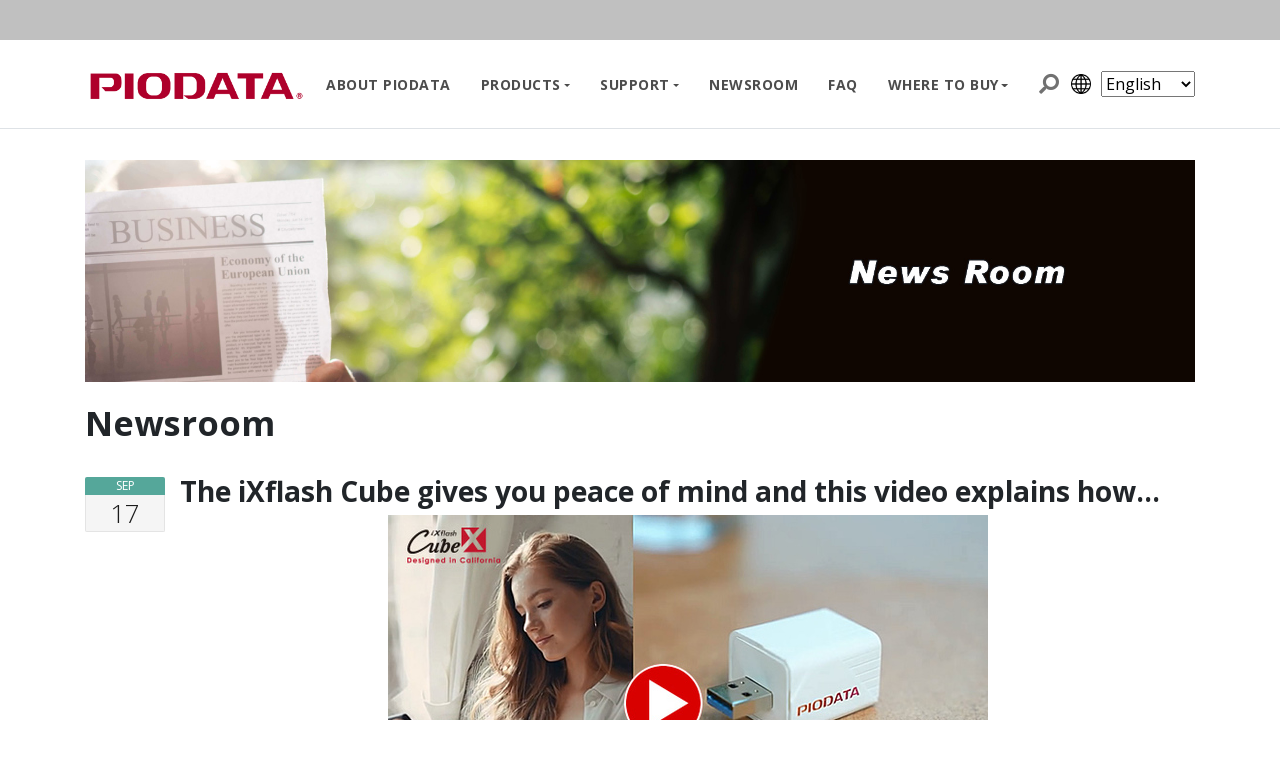

--- FILE ---
content_type: text/html; charset=utf-8
request_url: https://www.piodata.com/news/358
body_size: 4929
content:
<!doctype html>
<!--[if lt IE 7 ]> <html class="ie ie6" lang="en"> <![endif]-->
<!--[if IE 7 ]>    <html class="ie ie7" lang="en"> <![endif]-->
<!--[if IE 8 ]>    <html class="ie ie8" lang="en"> <![endif]-->
<!--[if IE 9 ]>    <html class="ie ie9" lang="en"> <![endif]-->
<!--[if gt IE 9]><!-->
<html lang="en"><!--<![endif]-->
<head data-hook="inside_head">
  <meta charset="utf-8">
<title>PIODATA Official Site</title>
<meta content="text/html; charset=UTF-8" http-equiv="Content-Type"/>
<meta name="viewport" content="width=device-width, initial-scale=1.0, maximum-scale=5">
<meta name="robots" content="index, follow">
<meta name="google-site-verification" content="YQiN5Mp20orZLKKQF_VYbtmk8uXz3o8_xCIi-rd91yw"/>
<meta name="keywords" content="" />
<meta name="description" content="iXflash, iXflash Cube, iXCharger" />
<meta name="csrf-param" content="authenticity_token" />
<meta name="csrf-token" content="PbUesJsUhbG8n7wPIOTbUhZ/eeeUGgg31dh8EDf727Y5jwvKbm70hSEw7/nDEr/3+StiqLrlRCMX9zKijw7zEw==" />
<link href="https://piodata.makeanegg.com/news/358" rel="canonical" />
<link rel="shortcut icon" type="image/x-icon" href="/assets/favicon-f44836943db9baee738a76ab8c9a0cadbe6811ce5a0ee74a5c9400c83c8094f2.ico" />
<link rel="apple-touch-icon" sizes="180x180" href="/apple-touch-icon.png">
<link rel="icon" type="image/png" sizes="32x32" href="/favicon-32x32.png">
<link rel="icon" type="image/png" sizes="16x16" href="/favicon-16x16.png">
<link rel="manifest" href="/site.webmanifest">


<link rel="stylesheet" href="/plugins/slider-revolution/revolution/fonts/revicons/revicons.woff?5510888">
<link href="/plugins/slider-revolution/revolution/fonts/revicons/revicons.woff?5510888" rel="preload" as="style"/>
<link href="/assets/fa-solid-900-7f4d3fd0a705dbf8403298aad91d5de6972e6b5d536068eba8b24954a5a0a8c7.woff2" rel="preload" as="font"/>
<!-- clean up -->
<link href="/assets/spree/frontend/all-658f16d5b9f1c3ce069d860f6f380cc7b92541036c2e41d5df16eb4a4d3c14ef.css" rel="preload" as="style"/>
<link rel="stylesheet" media="screen" href="/assets/spree/frontend/all-658f16d5b9f1c3ce069d860f6f380cc7b92541036c2e41d5df16eb4a4d3c14ef.css">
<noscript>
  <link rel="stylesheet" href="/assets/spree/frontend/all-658f16d5b9f1c3ce069d860f6f380cc7b92541036c2e41d5df16eb4a4d3c14ef.css">
</noscript>

<!-- Google fonts -->
<link href="https://fonts.googleapis.com/css?family=Open+Sans:400,700,300" rel="preload" as="style"/>
<link href='https://fonts.googleapis.com/css?family=Open+Sans:400,700,300' rel='stylesheet' type='text/css'>

<link href="https://fonts.googleapis.com/css?family=Rambla:400,700" rel="preload" as="style"/>
<link href='https://fonts.googleapis.com/css?family=Rambla:400,700' rel='stylesheet' type='text/css'>

<link href="https://fonts.googleapis.com/css?family=Calligraffitti" rel="preload" as="style"/>
<link href='https://fonts.googleapis.com/css?family=Calligraffitti' rel='stylesheet' type='text/css'>

<link href="https://fonts.googleapis.com/css?family=Roboto+Slab:400,700" rel="preload" as="style"/>
<link href='https://fonts.googleapis.com/css?family=Roboto+Slab:400,700' rel='stylesheet' type='text/css'>

<link href="https://fonts.googleapis.com/css?family=Roboto:100,400,700" rel="preload" as="style"/>
<link href='https://fonts.googleapis.com/css?family=Roboto:100,400,700' rel='stylesheet' type='text/css'>

<link rel="preconnect" href="https://fonts.googleapis.com">
<link rel="preconnect" href="https://fonts.gstatic.com" crossorigin>
<link href="https://fonts.googleapis.com/css2?family=Noto+Sans+JP:wght@100..900&display=swap" rel="stylesheet">



</head>
<body data-locale="en" class="page page-index navbar-layout-default locale-en"  >

<a id="#top" href="#content" class="sr-only">Skip to content</a>

<!-- ======== @Region: #header ======== -->
<div id="header">

    <div class="header-sticky">
      <!--Header upper region-->
      <div class="header-upper">
        <!-- all direct children of the .header-inner element will be vertically aligned with each other you can override all the behaviours using the flexbox utilities (flexbox.htm) All elements with .header-brand & .header-block-flex wrappers will automatically be aligned inline & vertically using flexbox, this can be overridden using the flexbox utilities (flexbox.htm) Use .header-block to stack elements within on small screen & "float" on larger screens use .order-first or/and .order-last classes to make an element show first or last within .header-inner or .headr-block elements -->
        <div class="header-inner container">
          <!--user menu-->
          <div class="header-block-flex order-1 mr-auto">
            <div class="marquee marquee-one-way">
                  <div class="marquee-item html"><p><span style="color: #000000;">CES 2026 - Jan, 06 - 09 2026 , LOCATION: Las Vegas, USA , BOOTH LOCATION: Central Hall, booth # 20217</span></p></div>
            </div>
          </div>
        </div>
      </div>
    </div>

  <div class="header-sticky has-marquee ">

    <!--Header search region - hidden by default -->
    <div class="header-search collapse" id="search">
      <form class="search-form container" action="/products" method="get">
        <input type="text" name="keywords" class="form-control search" value="" placeholder="Search">
        <button type="button" class="btn btn-link">
          <span class="sr-only">Search </span><i class="fa fa-search fa-flip-horizontal search-icon"></i></button>
        <button type="button" class="btn btn-link close-btn" data-toggle="search-form-close">
          <span class="sr-only">Close </span><i class="fa fa-times search-icon"></i></button>
      </form>
    </div>

    <!--Header & Branding region-->
    <div class="header">
      <!-- all direct children of the .header-inner element will be vertically aligned with each other you can override all the behaviours using the flexbox utilities (flexbox.html) All elements with .header-brand & .header-block-flex wrappers will automatically be aligned inline & vertically using flexbox, this can be overridden using the flexbox utilities (flexbox.htm) Use .header-block to stack elements within on small screen & "float" on larger screens use .order-first or/and .order-last classes to make an element show first or last within .header-inner or .headr-block elements -->
      <div class="header-inner container">
        <!--branding/logo -->
        <div class="header-brand">
          <a class="header-brand-text" href="/" title="Home">
            <h1 class="h2">
              <img class="header-logo" alt="logo" src="/assets/Plogo-2c6873e5260e4e2fc2e66d01b86ea35d9eccfee16c020db03c18c7ec44a84718.png" />
            </h1>
          </a>
        </div>
        <!-- other header content -->
        <div class="header-block order-12" style="margin-left: 10px">
          <a href="#top" class="btn btn-link btn-icon header-btn d-lg-none" data-toggle="off-canvas" data-target=".navbar-main" data-settings='{"cloneTarget":true, "targetClassExtras": "navbar-offcanvas"}'>
            <i class="fa fa-bars"></i> </a>
          <a href="#search" class="btn btn-icon btn-link header-btn" data-toggle="search-form" data-target=".header-search" style="margin-top: 0px; margin-right: 10px">
            <i class="fa fa-search fa-flip-horizontal search-icon"></i>
          </a>
          <img src="/assets/world-grid-efec1c6e1f0614675aff7aa47938fdf077c9e8f5ab6df291df0b940d5d23a49e.png" class="d-none d-md-block" style="width: 20px; height: 20px; margin-top: 0px; margin-right: 10px"/>
          <select id="languageChanger">
              <option value="1" selected>English</option>
              <option value="2" >日本語</option>
              <option value="3" >中文</option>
              <option value="4" >ESPAÑOL</option>
          </select>
        </div>

        <div class="navbar navbar-expand-md navbar-static-top">
          <!--everything within this div is collapsed on mobile-->
          <div class="navbar-main collapse">
            <!--main navigation-->
            <ul class="nav navbar-nav navbar-nav-stretch float-lg-right dropdown-effect-fade">

              <li class="nav-item">
                <a href="/about" class="nav-link">ABOUT PIODATA</a>
              </li>

              <!-- Pages -->
              <li class="nav-item dropdown">
                <a href="#" class="nav-link dropdown-toggle" id="pages-drop" data-toggle="dropdown" data-hover="dropdown">PRODUCTS</a>
                <!-- Menu -->
                <div class="dropdown-menu">
                      <div class="dropdown dropdown-submenu">
                        <a href="/t/categories/Mobile-Card-Reader" class="dropdown-item dropdown-toggle" id="drop-0" data-hover="dropdown" data-close-others="false">Mobile Card Reader</a>
                          <!-- Dropdown Menu -->
                          <div class="dropdown-menu" role="menu" aria-labelledby="drop-0">
                              <a href="/t/categories/Mobile-Card-Reader/iXflash_Q" class="dropdown-item">iXflash Q</a>
                              <a href="/t/categories/Mobile-Card-Reader/Q%20mini" class="dropdown-item">iXflash Q mini</a>
                          </div>
                      </div>
                      <div class="dropdown dropdown-submenu">
                        <a href="/t/categories/ixflash" class="dropdown-item dropdown-toggle" id="drop-1" data-hover="dropdown" data-close-others="false">iXflash Series</a>
                          <!-- Dropdown Menu -->
                          <div class="dropdown-menu" role="menu" aria-labelledby="drop-1">
                              <a href="/t/categories/ixflash/ixflash-lightning-and-usb-a" class="dropdown-item">iXflash Lightning and USB-A</a>
                              <a href="/t/categories/ixflash/ixflash-lightning-and-usb-c" class="dropdown-item">iXflash Lightning and USB-C</a>
                              <a href="/t/categories/ixflash/ixflash-usb-a-and-usb-c" class="dropdown-item">iXflash USB-A and USB-C</a>
                              <a href="/t/categories/ixflash/ixflash-se-lightning-and-usb-a" class="dropdown-item">iXflash SE Lightning and USB-A</a>
                              <a href="/t/categories/ixflash/ixflash-se-lightning-and-usb-c" class="dropdown-item">iXflash SE Lightning and USB-C</a>
                              <a href="/t/categories/ixflash/ixflash-se-usb-a-and-usb-c" class="dropdown-item">iXflash SE USB-A and USB-C</a>
                              <a href="/t/categories/ixflash/ixflash-ez-usb-a-and-usb-c" class="dropdown-item">iXflash EZ USB-A and USB-C</a>
                          </div>
                      </div>
                      <div class="dropdown dropdown-submenu">
                        <a href="/t/categories/ixflash-cube" class="dropdown-item dropdown-toggle" id="drop-2" data-hover="dropdown" data-close-others="false">iXflash Cube Series</a>
                          <!-- Dropdown Menu -->
                          <div class="dropdown-menu" role="menu" aria-labelledby="drop-2">
                              <a href="/t/categories/ixflash-cube/ixflash-cube-usb-a" class="dropdown-item">iXflash Cube USB-A</a>
                              <a href="/t/categories/ixflash-cube/ixflash-cube-usb-c" class="dropdown-item">iXflash Cube USB-C</a>
                          </div>
                      </div>
                      <div class="dropdown dropdown-submenu">
                        <a href="/t/categories/ixcharger" class="dropdown-item dropdown-toggle" id="drop-3" data-hover="dropdown" data-close-others="false">iXCharger Series</a>
                          <!-- Dropdown Menu -->
                          <div class="dropdown-menu" role="menu" aria-labelledby="drop-3">
                              <a href="/t/categories/ixcharger/ixcharger-65w" class="dropdown-item">iXCharger 65W</a>
                              <a href="/t/categories/ixcharger/ixcharger-110w" class="dropdown-item">iXCharger 110W</a>
                              <a href="/t/categories/ixcharger/ixcharger-140w" class="dropdown-item">iXCharger 140W</a>
                          </div>
                      </div>
                      <div class="dropdown dropdown-submenu">
                        <a href="/t/categories/ixflash-pro" class="dropdown-item dropdown-toggle" id="drop-4" data-hover="dropdown" data-close-others="false">iXflash Pro Series</a>
                          <!-- Dropdown Menu -->
                          <div class="dropdown-menu" role="menu" aria-labelledby="drop-4">
                              <a href="/t/categories/ixflash-pro/ixflash-pro" class="dropdown-item">iXflash Pro</a>
                              <a href="/t/categories/ixflash-pro/ixflash-pro+" class="dropdown-item">iXflash Pro+</a>
                              <a href="/t/categories/ixflash-pro/ixflash-magpro" class="dropdown-item">iXflash MagPro</a>
                              <a href="/t/categories/ixflash-pro/ixflash-magpro+" class="dropdown-item">iXflash MagPro+</a>
                          </div>
                      </div>
                      <div class="dropdown dropdown-submenu">
                        <a href="/t/categories/standard" class="dropdown-item dropdown-toggle" id="drop-5" data-hover="dropdown" data-close-others="false">Standard Flash Memory</a>
                          <!-- Dropdown Menu -->
                          <div class="dropdown-menu" role="menu" aria-labelledby="drop-5">
                              <a href="/t/categories/standard/piodata-4gb-flash-drive" class="dropdown-item">PioData Flash Drive</a>
                              <a href="/t/categories/standard/ssd" class="dropdown-item">SSD</a>
                              <a href="/t/categories/standard/msd" class="dropdown-item">SD/mSD</a>
                          </div>
                      </div>
                      <div class="dropdown dropdown-submenu">
                        <a href="/t/categories/optical" class="dropdown-item dropdown-toggle" id="drop-6" data-hover="dropdown" data-close-others="false">Optical Products</a>
                          <!-- Dropdown Menu -->
                          <div class="dropdown-menu" role="menu" aria-labelledby="drop-6">
                              <a href="/t/categories/optical/cd-blank-media" class="dropdown-item">CD Blank Media</a>
                              <a href="/t/categories/optical/dvd-blank-media" class="dropdown-item">DVD Blank Media</a>
                              <a href="/t/categories/optical/optiocal-drive" class="dropdown-item">Optical Drive</a>
                              <a href="/t/categories/optical/blu-ray-duplicator" class="dropdown-item">Blu-ray Duplicators</a>
                              <a href="/t/categories/optical/dvd-duplicator" class="dropdown-item">DVD Duplicators</a>
                          </div>
                      </div>
                </div>
              </li>


              <!-- Features -->
              <li class="nav-item dropdown">
                <a href="#" class="nav-link dropdown-toggle" data-toggle="dropdown" data-hover="dropdown">SUPPORT</a>
                <!-- Dropdown Menu -->
                <div class="dropdown-menu">
                  <a href='/brochure' class="dropdown-item">iX Product Brochure</a>
                  <a href='/quick-guide' class="dropdown-item">Quick Guide for iX Series</a>
                  <a href="/videos" class="dropdown-item">Videos for IX Series</a>
                  <a href="/downloads" class="dropdown-item">Drivers &amp; Downloads</a>
                </div>
              </li>

              <li class="nav-item">
                <a href="/newsroom" class="nav-link"> NEWSROOM</a>
              </li>

              <li class="nav-item">
                <a href="/faqs" class="nav-link">FAQ</a>
              </li>

              <li class="nav-item dropdown">
                <a href="#" class="nav-link dropdown-toggle" data-toggle="dropdown" data-hover="dropdown">WHERE TO BUY</a>
                <!-- Dropdown Menu -->
                <div class="dropdown-menu">
                  <a href='/where' class="dropdown-item">Webshop/Store</a>
                  <a href='/contact' class="dropdown-item">Business Contracts</a>
                </div>
              </li>
            </ul>
          </div>
          <!--/.navbar-collapse -->
        </div>
      </div>
    </div>
  </div>
</div>


<div id="main">
  <div id="content">
  <div class="container" id="newsroom">
    <div class="banner d-none d-md-block"><img src="/assets/pg-banner-news-21cde0eb222028a196bdd4624bf4dba13280f2d0af723dd11e29fc60997b7f1d.jpg"></div>
    <h2 class="title-divider">
      <span>Newsroom</span>
    </h2>
    <div class="row blog-post">
      <div class="col-md-1 date-md">
        <!-- Date desktop -->
        <div class="date-wrapper"><span class="date-m bg-primary">SEP</span>
          <span class="date-d">17</span>
        </div>
      </div>
      <div class="col-md-11">
        <div class="media-body">
          <h3 class="title media-heading">
            The iXflash Cube gives you peace of mind and this video explains how…
          </h3>

          <!-- Meta details mobile -->
          <ul class="list-inline meta text-muted">
            <li class="list-inline-item"><i class="fa fa-calendar"></i> 2021-09-17</li>
          </ul>

          <!--Main content of post-->
          <div class="blog-content">
            <div class="blog-media text-center">
              <img src="/spree/news/358/large/iXflash-Cube-video.jpg?1631866152" class="img-fluid"/>
            </div>
            <div class="mt-3">
              <html><head></head><body><p>Check out the below YouTube video about the iXflash Cube and you’ll see just how easy and beneficial it is for anyone with an iPhone and/or iPad. If a picture is worth a thousand words, then a video has got to be worth at least 10 times that. In that case, what more could I add? Check out the video and we’re sure you’ll agree, the iXflash is the Perfect Solution to Give you Peace of Mind!</p>
<p>https://youtu.be/-tpvS7kkPOU</p>
<p>To learn more about this item, or any of Vinpower’s line of products, visit www.vinpowerdigital.com, or speak with a Vinpower representative in your area.</p>
<p>Interested in this article? Click on the following link to read this and all previous email blasts and interesting related content from Vinpower’s official Blog: https://blog.vinpowerdigital.com/</p><script defer src="https://static.cloudflareinsights.com/beacon.min.js/vcd15cbe7772f49c399c6a5babf22c1241717689176015" integrity="sha512-ZpsOmlRQV6y907TI0dKBHq9Md29nnaEIPlkf84rnaERnq6zvWvPUqr2ft8M1aS28oN72PdrCzSjY4U6VaAw1EQ==" data-cf-beacon='{"version":"2024.11.0","token":"cfb90c71c9424a5d88da592b1fccd64f","r":1,"server_timing":{"name":{"cfCacheStatus":true,"cfEdge":true,"cfExtPri":true,"cfL4":true,"cfOrigin":true,"cfSpeedBrain":true},"location_startswith":null}}' crossorigin="anonymous"></script>
</body></html>
            </div>
              <div class="mt-3 float-right">
                <a target="_blank" href="">more info</a>
              </div>
          </div>
        </div>
      </div>
    </div>
  </div>
</div>
</div>
  <!-- ======== @Region: #footer ======== -->
  <footer id="footer" class="p-0">
    <div class="bg-inverse-dark text-sm py-3">
      <div class="container">
        <div class="row">
          <div class="col-md-12 ">
            <p class="mb-0">Copyright © 2025 PIODATA All Rights Reserved</p>
          </div>
        </div>
        <a href="#top" class="btn btn-icon btn-dark pos-fixed pos-b pos-r mr-3 mb-3 scroll-state-hidden" title="Back to top" data-scroll="scroll-state"><i class="fa fa-chevron-up"></i></a>
      </div>
    </div>
  </footer>

  <script>
  SpreePaths = {"mounted_at":"/","admin":"admin/"}
</script>

  <script src="https://cdnjs.cloudflare.com/ajax/libs/jquery/3.5.0/jquery.min.js"></script>
  <script src="https://cdnjs.cloudflare.com/ajax/libs/popper.js/1.14.3/umd/popper.min.js"></script>
  <script src="https://maxcdn.bootstrapcdn.com/bootstrap/4.4.1/js/bootstrap.min.js"></script>
  <script src="/assets/spree/frontend/all-4d3921250d632381d1433eb6c62b6899879327f134d4ba68756ff5f76e5f2fbd.js"></script>
  <!--[if lt IE 9]>
  <script src="//cdnjs.cloudflare.com/ajax/libs/html5shiv/3.6/html5shiv.min.js"></script>
  <![endif]-->
  <script>
  Spree.translations = {"coupon_code_applied":"The coupon code was successfully applied to your order."}
</script>

  <script>
//<![CDATA[

    Spree.url_params["locale"] = "en";

//]]>
</script>
</body>
</html>


--- FILE ---
content_type: text/css
request_url: https://www.piodata.com/assets/spree/frontend/all-658f16d5b9f1c3ce069d860f6f380cc7b92541036c2e41d5df16eb4a4d3c14ef.css
body_size: 110223
content:
/*!
 * Bootstrap v4.1.3 (https://getbootstrap.com/)
 * Copyright 2011-2018 The Bootstrap Authors
 * Copyright 2011-2018 Twitter, Inc.
 * Licensed under MIT (https://github.com/twbs/bootstrap/blob/master/LICENSE)
 */:root{--blue: #007bff;--indigo: #6610f2;--purple: #6f42c1;--pink: #e83e8c;--red: #dc3545;--orange: #fd7e14;--yellow: #ffc107;--green: #28a745;--teal: #20c997;--cyan: #17a2b8;--white: #fff;--gray: #6c757d;--gray-dark: #343a40;--primary: #007bff;--secondary: #6c757d;--success: #28a745;--info: #17a2b8;--warning: #ffc107;--danger: #dc3545;--light: #f8f9fa;--dark: #343a40;--breakpoint-xs: 0;--breakpoint-sm: 576px;--breakpoint-md: 768px;--breakpoint-lg: 992px;--breakpoint-xl: 1200px;--font-family-sans-serif: -apple-system, BlinkMacSystemFont, "Segoe UI", Roboto, "Helvetica Neue", Arial, sans-serif, "Apple Color Emoji", "Segoe UI Emoji", "Segoe UI Symbol", "Noto Color Emoji";--font-family-monospace: SFMono-Regular, Menlo, Monaco, Consolas, "Liberation Mono", "Courier New", monospace }*,::after,::before{box-sizing:border-box}html{font-family:sans-serif;line-height:1.15;-webkit-text-size-adjust:100%;-ms-text-size-adjust:100%;-ms-overflow-style:scrollbar;-webkit-tap-highlight-color:transparent}@-ms-viewport{width:device-width}article,aside,figcaption,figure,footer,header,hgroup,main,nav,section{display:block}body{margin:0;font-family:-apple-system, BlinkMacSystemFont, "Segoe UI", Roboto, "Helvetica Neue", Arial, sans-serif, "Apple Color Emoji", "Segoe UI Emoji", "Segoe UI Symbol", "Noto Color Emoji";font-size:1rem;font-weight:400;line-height:1.5;color:#212529;text-align:left;background-color:#fff}[tabindex="-1"]:focus{outline:0 !important}hr{box-sizing:content-box;height:0;overflow:visible}h1,h2,h3,h4,h5,h6{margin-top:0;margin-bottom:0.5rem}p{margin-top:0;margin-bottom:1rem}abbr[data-original-title],abbr[title]{text-decoration:underline;-webkit-text-decoration:underline dotted;text-decoration:underline dotted;cursor:help;border-bottom:0}address{margin-bottom:1rem;font-style:normal;line-height:inherit}dl,ol,ul{margin-top:0;margin-bottom:1rem}ol ol,ol ul,ul ol,ul ul{margin-bottom:0}dt{font-weight:700}dd{margin-bottom:.5rem;margin-left:0}blockquote{margin:0 0 1rem}dfn{font-style:italic}b,strong{font-weight:bolder}small{font-size:80%}sub,sup{position:relative;font-size:75%;line-height:0;vertical-align:baseline}sub{bottom:-0.25em}sup{top:-0.5em}a{color:#007bff;text-decoration:none;background-color:transparent;-webkit-text-decoration-skip:objects}a:hover{color:#0056b3;text-decoration:underline}a:not([href]):not([tabindex]){color:inherit;text-decoration:none}a:not([href]):not([tabindex]):focus,a:not([href]):not([tabindex]):hover{color:inherit;text-decoration:none}a:not([href]):not([tabindex]):focus{outline:0}code,kbd,pre,samp{font-family:SFMono-Regular, Menlo, Monaco, Consolas, "Liberation Mono", "Courier New", monospace;font-size:1em}pre{margin-top:0;margin-bottom:1rem;overflow:auto;-ms-overflow-style:scrollbar}figure{margin:0 0 1rem}img{vertical-align:middle;border-style:none}svg{overflow:hidden;vertical-align:middle}table{border-collapse:collapse}caption{padding-top:.75rem;padding-bottom:.75rem;color:#6c757d;text-align:left;caption-side:bottom}th{text-align:inherit}label{display:inline-block;margin-bottom:0.5rem}button{border-radius:0}button:focus{outline:1px dotted;outline:5px auto -webkit-focus-ring-color}button,input,optgroup,select,textarea{margin:0;font-family:inherit;font-size:inherit;line-height:inherit}button,input{overflow:visible}button,select{text-transform:none}[type=reset],[type=submit],button,html [type=button]{-webkit-appearance:button}[type=button]::-moz-focus-inner,[type=reset]::-moz-focus-inner,[type=submit]::-moz-focus-inner,button::-moz-focus-inner{padding:0;border-style:none}input[type=checkbox],input[type=radio]{box-sizing:border-box;padding:0}input[type=date],input[type=datetime-local],input[type=month],input[type=time]{-webkit-appearance:listbox}textarea{overflow:auto;resize:vertical}fieldset{min-width:0;padding:0;margin:0;border:0}legend{display:block;width:100%;max-width:100%;padding:0;margin-bottom:.5rem;font-size:1.5rem;line-height:inherit;color:inherit;white-space:normal}progress{vertical-align:baseline}[type=number]::-webkit-inner-spin-button,[type=number]::-webkit-outer-spin-button{height:auto}[type=search]{outline-offset:-2px;-webkit-appearance:none}[type=search]::-webkit-search-cancel-button,[type=search]::-webkit-search-decoration{-webkit-appearance:none}::-webkit-file-upload-button{font:inherit;-webkit-appearance:button}output{display:inline-block}summary{display:list-item;cursor:pointer}template{display:none}[hidden]{display:none !important}.h1,.h2,.h3,.h4,.h5,.h6,h1,h2,h3,h4,h5,h6{margin-bottom:.5rem;font-family:inherit;font-weight:500;line-height:1.2;color:inherit}.h1,h1{font-size:2.5rem}.h2,h2{font-size:2rem}.h3,h3{font-size:1.75rem}.h4,h4{font-size:1.5rem}.h5,h5{font-size:1.25rem}.h6,h6{font-size:1rem}.lead{font-size:1.25rem;font-weight:300}.display-1{font-size:6rem;font-weight:300;line-height:1.2}.display-2{font-size:5.5rem;font-weight:300;line-height:1.2}.display-3{font-size:4.5rem;font-weight:300;line-height:1.2}.display-4{font-size:3.5rem;font-weight:300;line-height:1.2}hr{margin-top:1rem;margin-bottom:1rem;border:0;border-top:1px solid rgba(0,0,0,0.1)}.small,small{font-size:80%;font-weight:400}.mark,mark{padding:.2em;background-color:#fcf8e3}.list-unstyled{padding-left:0;list-style:none}.list-inline{padding-left:0;list-style:none}.list-inline-item{display:inline-block}.list-inline-item:not(:last-child){margin-right:0.5rem}.initialism{font-size:90%;text-transform:uppercase}.blockquote{margin-bottom:1rem;font-size:1.25rem}.blockquote-footer{display:block;font-size:80%;color:#6c757d}.blockquote-footer::before{content:"— "}.img-fluid{max-width:100%;height:auto}.img-thumbnail{padding:.25rem;background-color:#fff;border:1px solid #dee2e6;border-radius:.25rem;max-width:100%;height:auto}.figure{display:inline-block}.figure-img{margin-bottom:.5rem;line-height:1}.figure-caption{font-size:90%;color:#6c757d}code{font-size:87.5%;color:#e83e8c;word-break:break-word}a>code{color:inherit}kbd{padding:.2rem .4rem;font-size:87.5%;color:#fff;background-color:#212529;border-radius:0.2rem}kbd kbd{padding:0;font-size:100%;font-weight:700}pre{display:block;font-size:87.5%;color:#212529}pre code{font-size:inherit;color:inherit;word-break:normal}.pre-scrollable{max-height:340px;overflow-y:scroll}.container{width:100%;padding-right:15px;padding-left:15px;margin-right:auto;margin-left:auto}@media (min-width: 576px){.container{max-width:540px}}@media (min-width: 768px){.container{max-width:720px}}@media (min-width: 992px){.container{max-width:960px}}@media (min-width: 1200px){.container{max-width:1140px}}.container-fluid{width:100%;padding-right:15px;padding-left:15px;margin-right:auto;margin-left:auto}.row{display:flex;flex-wrap:wrap;margin-right:-15px;margin-left:-15px}.no-gutters{margin-right:0;margin-left:0}.no-gutters>.col,.no-gutters>[class*=col-]{padding-right:0;padding-left:0}.col,.col-1,.col-10,.col-11,.col-12,.col-2,.col-3,.col-4,.col-5,.col-6,.col-7,.col-8,.col-9,.col-auto,.col-lg,.col-lg-1,.col-lg-10,.col-lg-11,.col-lg-12,.col-lg-2,.col-lg-3,.col-lg-4,.col-lg-5,.col-lg-6,.col-lg-7,.col-lg-8,.col-lg-9,.col-lg-auto,.col-md,.col-md-1,.col-md-10,.col-md-11,.col-md-12,.col-md-2,.col-md-3,.col-md-4,.col-md-5,.col-md-6,.col-md-7,.col-md-8,.col-md-9,.col-md-auto,.col-sm,.col-sm-1,.col-sm-10,.col-sm-11,.col-sm-12,.col-sm-2,.col-sm-3,.col-sm-4,.col-sm-5,.col-sm-6,.col-sm-7,.col-sm-8,.col-sm-9,.col-sm-auto,.col-xl,.col-xl-1,.col-xl-10,.col-xl-11,.col-xl-12,.col-xl-2,.col-xl-3,.col-xl-4,.col-xl-5,.col-xl-6,.col-xl-7,.col-xl-8,.col-xl-9,.col-xl-auto{position:relative;width:100%;min-height:1px;padding-right:15px;padding-left:15px}.col{flex-basis:0;flex-grow:1;max-width:100%}.col-auto{flex:0 0 auto;width:auto;max-width:none}.col-1{flex:0 0 8.333333%;max-width:8.333333%}.col-2{flex:0 0 16.666667%;max-width:16.666667%}.col-3{flex:0 0 25%;max-width:25%}.col-4{flex:0 0 33.333333%;max-width:33.333333%}.col-5{flex:0 0 41.666667%;max-width:41.666667%}.col-6{flex:0 0 50%;max-width:50%}.col-7{flex:0 0 58.333333%;max-width:58.333333%}.col-8{flex:0 0 66.666667%;max-width:66.666667%}.col-9{flex:0 0 75%;max-width:75%}.col-10{flex:0 0 83.333333%;max-width:83.333333%}.col-11{flex:0 0 91.666667%;max-width:91.666667%}.col-12{flex:0 0 100%;max-width:100%}.order-first{order:-1}.order-last{order:13}.order-0{order:0}.order-1{order:1}.order-2{order:2}.order-3{order:3}.order-4{order:4}.order-5{order:5}.order-6{order:6}.order-7{order:7}.order-8{order:8}.order-9{order:9}.order-10{order:10}.order-11{order:11}.order-12{order:12}.offset-1{margin-left:8.333333%}.offset-2{margin-left:16.666667%}.offset-3{margin-left:25%}.offset-4{margin-left:33.333333%}.offset-5{margin-left:41.666667%}.offset-6{margin-left:50%}.offset-7{margin-left:58.333333%}.offset-8{margin-left:66.666667%}.offset-9{margin-left:75%}.offset-10{margin-left:83.333333%}.offset-11{margin-left:91.666667%}@media (min-width: 576px){.col-sm{flex-basis:0;flex-grow:1;max-width:100%}.col-sm-auto{flex:0 0 auto;width:auto;max-width:none}.col-sm-1{flex:0 0 8.333333%;max-width:8.333333%}.col-sm-2{flex:0 0 16.666667%;max-width:16.666667%}.col-sm-3{flex:0 0 25%;max-width:25%}.col-sm-4{flex:0 0 33.333333%;max-width:33.333333%}.col-sm-5{flex:0 0 41.666667%;max-width:41.666667%}.col-sm-6{flex:0 0 50%;max-width:50%}.col-sm-7{flex:0 0 58.333333%;max-width:58.333333%}.col-sm-8{flex:0 0 66.666667%;max-width:66.666667%}.col-sm-9{flex:0 0 75%;max-width:75%}.col-sm-10{flex:0 0 83.333333%;max-width:83.333333%}.col-sm-11{flex:0 0 91.666667%;max-width:91.666667%}.col-sm-12{flex:0 0 100%;max-width:100%}.order-sm-first{order:-1}.order-sm-last{order:13}.order-sm-0{order:0}.order-sm-1{order:1}.order-sm-2{order:2}.order-sm-3{order:3}.order-sm-4{order:4}.order-sm-5{order:5}.order-sm-6{order:6}.order-sm-7{order:7}.order-sm-8{order:8}.order-sm-9{order:9}.order-sm-10{order:10}.order-sm-11{order:11}.order-sm-12{order:12}.offset-sm-0{margin-left:0}.offset-sm-1{margin-left:8.333333%}.offset-sm-2{margin-left:16.666667%}.offset-sm-3{margin-left:25%}.offset-sm-4{margin-left:33.333333%}.offset-sm-5{margin-left:41.666667%}.offset-sm-6{margin-left:50%}.offset-sm-7{margin-left:58.333333%}.offset-sm-8{margin-left:66.666667%}.offset-sm-9{margin-left:75%}.offset-sm-10{margin-left:83.333333%}.offset-sm-11{margin-left:91.666667%}}@media (min-width: 768px){.col-md{flex-basis:0;flex-grow:1;max-width:100%}.col-md-auto{flex:0 0 auto;width:auto;max-width:none}.col-md-1{flex:0 0 8.333333%;max-width:8.333333%}.col-md-2{flex:0 0 16.666667%;max-width:16.666667%}.col-md-3{flex:0 0 25%;max-width:25%}.col-md-4{flex:0 0 33.333333%;max-width:33.333333%}.col-md-5{flex:0 0 41.666667%;max-width:41.666667%}.col-md-6{flex:0 0 50%;max-width:50%}.col-md-7{flex:0 0 58.333333%;max-width:58.333333%}.col-md-8{flex:0 0 66.666667%;max-width:66.666667%}.col-md-9{flex:0 0 75%;max-width:75%}.col-md-10{flex:0 0 83.333333%;max-width:83.333333%}.col-md-11{flex:0 0 91.666667%;max-width:91.666667%}.col-md-12{flex:0 0 100%;max-width:100%}.order-md-first{order:-1}.order-md-last{order:13}.order-md-0{order:0}.order-md-1{order:1}.order-md-2{order:2}.order-md-3{order:3}.order-md-4{order:4}.order-md-5{order:5}.order-md-6{order:6}.order-md-7{order:7}.order-md-8{order:8}.order-md-9{order:9}.order-md-10{order:10}.order-md-11{order:11}.order-md-12{order:12}.offset-md-0{margin-left:0}.offset-md-1{margin-left:8.333333%}.offset-md-2{margin-left:16.666667%}.offset-md-3{margin-left:25%}.offset-md-4{margin-left:33.333333%}.offset-md-5{margin-left:41.666667%}.offset-md-6{margin-left:50%}.offset-md-7{margin-left:58.333333%}.offset-md-8{margin-left:66.666667%}.offset-md-9{margin-left:75%}.offset-md-10{margin-left:83.333333%}.offset-md-11{margin-left:91.666667%}}@media (min-width: 992px){.col-lg{flex-basis:0;flex-grow:1;max-width:100%}.col-lg-auto{flex:0 0 auto;width:auto;max-width:none}.col-lg-1{flex:0 0 8.333333%;max-width:8.333333%}.col-lg-2{flex:0 0 16.666667%;max-width:16.666667%}.col-lg-3{flex:0 0 25%;max-width:25%}.col-lg-4{flex:0 0 33.333333%;max-width:33.333333%}.col-lg-5{flex:0 0 41.666667%;max-width:41.666667%}.col-lg-6{flex:0 0 50%;max-width:50%}.col-lg-7{flex:0 0 58.333333%;max-width:58.333333%}.col-lg-8{flex:0 0 66.666667%;max-width:66.666667%}.col-lg-9{flex:0 0 75%;max-width:75%}.col-lg-10{flex:0 0 83.333333%;max-width:83.333333%}.col-lg-11{flex:0 0 91.666667%;max-width:91.666667%}.col-lg-12{flex:0 0 100%;max-width:100%}.order-lg-first{order:-1}.order-lg-last{order:13}.order-lg-0{order:0}.order-lg-1{order:1}.order-lg-2{order:2}.order-lg-3{order:3}.order-lg-4{order:4}.order-lg-5{order:5}.order-lg-6{order:6}.order-lg-7{order:7}.order-lg-8{order:8}.order-lg-9{order:9}.order-lg-10{order:10}.order-lg-11{order:11}.order-lg-12{order:12}.offset-lg-0{margin-left:0}.offset-lg-1{margin-left:8.333333%}.offset-lg-2{margin-left:16.666667%}.offset-lg-3{margin-left:25%}.offset-lg-4{margin-left:33.333333%}.offset-lg-5{margin-left:41.666667%}.offset-lg-6{margin-left:50%}.offset-lg-7{margin-left:58.333333%}.offset-lg-8{margin-left:66.666667%}.offset-lg-9{margin-left:75%}.offset-lg-10{margin-left:83.333333%}.offset-lg-11{margin-left:91.666667%}}@media (min-width: 1200px){.col-xl{flex-basis:0;flex-grow:1;max-width:100%}.col-xl-auto{flex:0 0 auto;width:auto;max-width:none}.col-xl-1{flex:0 0 8.333333%;max-width:8.333333%}.col-xl-2{flex:0 0 16.666667%;max-width:16.666667%}.col-xl-3{flex:0 0 25%;max-width:25%}.col-xl-4{flex:0 0 33.333333%;max-width:33.333333%}.col-xl-5{flex:0 0 41.666667%;max-width:41.666667%}.col-xl-6{flex:0 0 50%;max-width:50%}.col-xl-7{flex:0 0 58.333333%;max-width:58.333333%}.col-xl-8{flex:0 0 66.666667%;max-width:66.666667%}.col-xl-9{flex:0 0 75%;max-width:75%}.col-xl-10{flex:0 0 83.333333%;max-width:83.333333%}.col-xl-11{flex:0 0 91.666667%;max-width:91.666667%}.col-xl-12{flex:0 0 100%;max-width:100%}.order-xl-first{order:-1}.order-xl-last{order:13}.order-xl-0{order:0}.order-xl-1{order:1}.order-xl-2{order:2}.order-xl-3{order:3}.order-xl-4{order:4}.order-xl-5{order:5}.order-xl-6{order:6}.order-xl-7{order:7}.order-xl-8{order:8}.order-xl-9{order:9}.order-xl-10{order:10}.order-xl-11{order:11}.order-xl-12{order:12}.offset-xl-0{margin-left:0}.offset-xl-1{margin-left:8.333333%}.offset-xl-2{margin-left:16.666667%}.offset-xl-3{margin-left:25%}.offset-xl-4{margin-left:33.333333%}.offset-xl-5{margin-left:41.666667%}.offset-xl-6{margin-left:50%}.offset-xl-7{margin-left:58.333333%}.offset-xl-8{margin-left:66.666667%}.offset-xl-9{margin-left:75%}.offset-xl-10{margin-left:83.333333%}.offset-xl-11{margin-left:91.666667%}}.table{width:100%;margin-bottom:1rem;background-color:transparent}.table td,.table th{padding:.75rem;vertical-align:top;border-top:1px solid #dee2e6}.table thead th{vertical-align:bottom;border-bottom:2px solid #dee2e6}.table tbody+tbody{border-top:2px solid #dee2e6}.table .table{background-color:#fff}.table-sm td,.table-sm th{padding:0.3rem}.table-bordered{border:1px solid #dee2e6}.table-bordered td,.table-bordered th{border:1px solid #dee2e6}.table-bordered thead td,.table-bordered thead th{border-bottom-width:2px}.table-borderless tbody+tbody,.table-borderless td,.table-borderless th,.table-borderless thead th{border:0}.table-striped tbody tr:nth-of-type(odd){background-color:rgba(0,0,0,0.05)}.table-hover tbody tr:hover{background-color:rgba(0,0,0,0.075)}.table-primary,.table-primary>td,.table-primary>th{background-color:#b8daff}.table-hover .table-primary:hover{background-color:#9fcdff}.table-hover .table-primary:hover>td,.table-hover .table-primary:hover>th{background-color:#9fcdff}.table-secondary,.table-secondary>td,.table-secondary>th{background-color:#d6d8db}.table-hover .table-secondary:hover{background-color:#c8cbcf}.table-hover .table-secondary:hover>td,.table-hover .table-secondary:hover>th{background-color:#c8cbcf}.table-success,.table-success>td,.table-success>th{background-color:#c3e6cb}.table-hover .table-success:hover{background-color:#b1dfbb}.table-hover .table-success:hover>td,.table-hover .table-success:hover>th{background-color:#b1dfbb}.table-info,.table-info>td,.table-info>th{background-color:#bee5eb}.table-hover .table-info:hover{background-color:#abdde5}.table-hover .table-info:hover>td,.table-hover .table-info:hover>th{background-color:#abdde5}.table-warning,.table-warning>td,.table-warning>th{background-color:#ffeeba}.table-hover .table-warning:hover{background-color:#ffe8a1}.table-hover .table-warning:hover>td,.table-hover .table-warning:hover>th{background-color:#ffe8a1}.table-danger,.table-danger>td,.table-danger>th{background-color:#f5c6cb}.table-hover .table-danger:hover{background-color:#f1b0b7}.table-hover .table-danger:hover>td,.table-hover .table-danger:hover>th{background-color:#f1b0b7}.table-light,.table-light>td,.table-light>th{background-color:#fdfdfe}.table-hover .table-light:hover{background-color:#ececf6}.table-hover .table-light:hover>td,.table-hover .table-light:hover>th{background-color:#ececf6}.table-dark,.table-dark>td,.table-dark>th{background-color:#c6c8ca}.table-hover .table-dark:hover{background-color:#b9bbbe}.table-hover .table-dark:hover>td,.table-hover .table-dark:hover>th{background-color:#b9bbbe}.table-active,.table-active>td,.table-active>th{background-color:rgba(0,0,0,0.075)}.table-hover .table-active:hover{background-color:rgba(0,0,0,0.075)}.table-hover .table-active:hover>td,.table-hover .table-active:hover>th{background-color:rgba(0,0,0,0.075)}.table .thead-dark th{color:#fff;background-color:#212529;border-color:#32383e}.table .thead-light th{color:#495057;background-color:#e9ecef;border-color:#dee2e6}.table-dark{color:#fff;background-color:#212529}.table-dark td,.table-dark th,.table-dark thead th{border-color:#32383e}.table-dark.table-bordered{border:0}.table-dark.table-striped tbody tr:nth-of-type(odd){background-color:rgba(255,255,255,0.05)}.table-dark.table-hover tbody tr:hover{background-color:rgba(255,255,255,0.075)}@media (max-width: 575.98px){.table-responsive-sm{display:block;width:100%;overflow-x:auto;-webkit-overflow-scrolling:touch;-ms-overflow-style:-ms-autohiding-scrollbar}.table-responsive-sm>.table-bordered{border:0}}@media (max-width: 767.98px){.table-responsive-md{display:block;width:100%;overflow-x:auto;-webkit-overflow-scrolling:touch;-ms-overflow-style:-ms-autohiding-scrollbar}.table-responsive-md>.table-bordered{border:0}}@media (max-width: 991.98px){.table-responsive-lg{display:block;width:100%;overflow-x:auto;-webkit-overflow-scrolling:touch;-ms-overflow-style:-ms-autohiding-scrollbar}.table-responsive-lg>.table-bordered{border:0}}@media (max-width: 1199.98px){.table-responsive-xl{display:block;width:100%;overflow-x:auto;-webkit-overflow-scrolling:touch;-ms-overflow-style:-ms-autohiding-scrollbar}.table-responsive-xl>.table-bordered{border:0}}.table-responsive{display:block;width:100%;overflow-x:auto;-webkit-overflow-scrolling:touch;-ms-overflow-style:-ms-autohiding-scrollbar}.table-responsive>.table-bordered{border:0}.form-control{display:block;width:100%;height:calc(2.25rem + 2px);padding:.375rem .75rem;font-size:1rem;line-height:1.5;color:#495057;background-color:#fff;background-clip:padding-box;border:1px solid #ced4da;border-radius:.25rem;transition:border-color 0.15s ease-in-out,box-shadow 0.15s ease-in-out}@media screen and (prefers-reduced-motion: reduce){.form-control{transition:none}}.form-control::-ms-expand{background-color:transparent;border:0}.form-control:focus{color:#495057;background-color:#fff;border-color:#80bdff;outline:0;box-shadow:0 0 0 0.2rem rgba(0,123,255,0.25)}.form-control::-webkit-input-placeholder{color:#6c757d;opacity:1}.form-control:-ms-input-placeholder{color:#6c757d;opacity:1}.form-control::-ms-input-placeholder{color:#6c757d;opacity:1}.form-control::placeholder{color:#6c757d;opacity:1}.form-control:disabled,.form-control[readonly]{background-color:#e9ecef;opacity:1}select.form-control:focus::-ms-value{color:#495057;background-color:#fff}.form-control-file,.form-control-range{display:block;width:100%}.col-form-label{padding-top:calc(.375rem + 1px);padding-bottom:calc(.375rem + 1px);margin-bottom:0;font-size:inherit;line-height:1.5}.col-form-label-lg{padding-top:calc(.5rem + 1px);padding-bottom:calc(.5rem + 1px);font-size:1.25rem;line-height:1.5}.col-form-label-sm{padding-top:calc(.25rem + 1px);padding-bottom:calc(.25rem + 1px);font-size:.875rem;line-height:1.5}.form-control-plaintext{display:block;width:100%;padding-top:.375rem;padding-bottom:.375rem;margin-bottom:0;line-height:1.5;color:#212529;background-color:transparent;border:solid transparent;border-width:1px 0}.form-control-plaintext.form-control-lg,.form-control-plaintext.form-control-sm{padding-right:0;padding-left:0}.form-control-sm{height:calc(1.8125rem + 2px);padding:.25rem .5rem;font-size:.875rem;line-height:1.5;border-radius:0.2rem}.form-control-lg{height:calc(2.875rem + 2px);padding:.5rem 1rem;font-size:1.25rem;line-height:1.5;border-radius:0.3rem}select.form-control[multiple],select.form-control[size]{height:auto}textarea.form-control{height:auto}.form-group{margin-bottom:1rem}.form-text{display:block;margin-top:0.25rem}.form-row{display:flex;flex-wrap:wrap;margin-right:-5px;margin-left:-5px}.form-row>.col,.form-row>[class*=col-]{padding-right:5px;padding-left:5px}.form-check{position:relative;display:block;padding-left:1.25rem}.form-check-input{position:absolute;margin-top:.3rem;margin-left:-1.25rem}.form-check-input:disabled ~ .form-check-label{color:#6c757d}.form-check-label{margin-bottom:0}.form-check-inline{display:inline-flex;align-items:center;padding-left:0;margin-right:0.75rem}.form-check-inline .form-check-input{position:static;margin-top:0;margin-right:.3125rem;margin-left:0}.valid-feedback{display:none;width:100%;margin-top:.25rem;font-size:80%;color:#28a745}.valid-tooltip{position:absolute;top:100%;z-index:5;display:none;max-width:100%;padding:.25rem .5rem;margin-top:.1rem;font-size:.875rem;line-height:1.5;color:#fff;background-color:rgba(40,167,69,0.9);border-radius:0.25rem}.custom-select.is-valid,.form-control.is-valid,.was-validated .custom-select:valid,.was-validated .form-control:valid{border-color:#28a745}.custom-select.is-valid:focus,.form-control.is-valid:focus,.was-validated .custom-select:valid:focus,.was-validated .form-control:valid:focus{border-color:#28a745;box-shadow:0 0 0 0.2rem rgba(40,167,69,0.25)}.custom-select.is-valid ~ .valid-feedback,.custom-select.is-valid ~ .valid-tooltip,.form-control.is-valid ~ .valid-feedback,.form-control.is-valid ~ .valid-tooltip,.was-validated .custom-select:valid ~ .valid-feedback,.was-validated .custom-select:valid ~ .valid-tooltip,.was-validated .form-control:valid ~ .valid-feedback,.was-validated .form-control:valid ~ .valid-tooltip{display:block}.form-control-file.is-valid ~ .valid-feedback,.form-control-file.is-valid ~ .valid-tooltip,.was-validated .form-control-file:valid ~ .valid-feedback,.was-validated .form-control-file:valid ~ .valid-tooltip{display:block}.form-check-input.is-valid ~ .form-check-label,.was-validated .form-check-input:valid ~ .form-check-label{color:#28a745}.form-check-input.is-valid ~ .valid-feedback,.form-check-input.is-valid ~ .valid-tooltip,.was-validated .form-check-input:valid ~ .valid-feedback,.was-validated .form-check-input:valid ~ .valid-tooltip{display:block}.custom-control-input.is-valid ~ .custom-control-label,.was-validated .custom-control-input:valid ~ .custom-control-label{color:#28a745}.custom-control-input.is-valid ~ .custom-control-label::before,.was-validated .custom-control-input:valid ~ .custom-control-label::before{background-color:#71dd8a}.custom-control-input.is-valid ~ .valid-feedback,.custom-control-input.is-valid ~ .valid-tooltip,.was-validated .custom-control-input:valid ~ .valid-feedback,.was-validated .custom-control-input:valid ~ .valid-tooltip{display:block}.custom-control-input.is-valid:checked ~ .custom-control-label::before,.was-validated .custom-control-input:valid:checked ~ .custom-control-label::before{background-color:#34ce57}.custom-control-input.is-valid:focus ~ .custom-control-label::before,.was-validated .custom-control-input:valid:focus ~ .custom-control-label::before{box-shadow:0 0 0 1px #fff,0 0 0 0.2rem rgba(40,167,69,0.25)}.custom-file-input.is-valid ~ .custom-file-label,.was-validated .custom-file-input:valid ~ .custom-file-label{border-color:#28a745}.custom-file-input.is-valid ~ .custom-file-label::after,.was-validated .custom-file-input:valid ~ .custom-file-label::after{border-color:inherit}.custom-file-input.is-valid ~ .valid-feedback,.custom-file-input.is-valid ~ .valid-tooltip,.was-validated .custom-file-input:valid ~ .valid-feedback,.was-validated .custom-file-input:valid ~ .valid-tooltip{display:block}.custom-file-input.is-valid:focus ~ .custom-file-label,.was-validated .custom-file-input:valid:focus ~ .custom-file-label{box-shadow:0 0 0 0.2rem rgba(40,167,69,0.25)}.invalid-feedback{display:none;width:100%;margin-top:.25rem;font-size:80%;color:#dc3545}.invalid-tooltip{position:absolute;top:100%;z-index:5;display:none;max-width:100%;padding:.25rem .5rem;margin-top:.1rem;font-size:.875rem;line-height:1.5;color:#fff;background-color:rgba(220,53,69,0.9);border-radius:0.25rem}.custom-select.is-invalid,.form-control.is-invalid,.was-validated .custom-select:invalid,.was-validated .form-control:invalid{border-color:#dc3545}.custom-select.is-invalid:focus,.form-control.is-invalid:focus,.was-validated .custom-select:invalid:focus,.was-validated .form-control:invalid:focus{border-color:#dc3545;box-shadow:0 0 0 0.2rem rgba(220,53,69,0.25)}.custom-select.is-invalid ~ .invalid-feedback,.custom-select.is-invalid ~ .invalid-tooltip,.form-control.is-invalid ~ .invalid-feedback,.form-control.is-invalid ~ .invalid-tooltip,.was-validated .custom-select:invalid ~ .invalid-feedback,.was-validated .custom-select:invalid ~ .invalid-tooltip,.was-validated .form-control:invalid ~ .invalid-feedback,.was-validated .form-control:invalid ~ .invalid-tooltip{display:block}.form-control-file.is-invalid ~ .invalid-feedback,.form-control-file.is-invalid ~ .invalid-tooltip,.was-validated .form-control-file:invalid ~ .invalid-feedback,.was-validated .form-control-file:invalid ~ .invalid-tooltip{display:block}.form-check-input.is-invalid ~ .form-check-label,.was-validated .form-check-input:invalid ~ .form-check-label{color:#dc3545}.form-check-input.is-invalid ~ .invalid-feedback,.form-check-input.is-invalid ~ .invalid-tooltip,.was-validated .form-check-input:invalid ~ .invalid-feedback,.was-validated .form-check-input:invalid ~ .invalid-tooltip{display:block}.custom-control-input.is-invalid ~ .custom-control-label,.was-validated .custom-control-input:invalid ~ .custom-control-label{color:#dc3545}.custom-control-input.is-invalid ~ .custom-control-label::before,.was-validated .custom-control-input:invalid ~ .custom-control-label::before{background-color:#efa2a9}.custom-control-input.is-invalid ~ .invalid-feedback,.custom-control-input.is-invalid ~ .invalid-tooltip,.was-validated .custom-control-input:invalid ~ .invalid-feedback,.was-validated .custom-control-input:invalid ~ .invalid-tooltip{display:block}.custom-control-input.is-invalid:checked ~ .custom-control-label::before,.was-validated .custom-control-input:invalid:checked ~ .custom-control-label::before{background-color:#e4606d}.custom-control-input.is-invalid:focus ~ .custom-control-label::before,.was-validated .custom-control-input:invalid:focus ~ .custom-control-label::before{box-shadow:0 0 0 1px #fff,0 0 0 0.2rem rgba(220,53,69,0.25)}.custom-file-input.is-invalid ~ .custom-file-label,.was-validated .custom-file-input:invalid ~ .custom-file-label{border-color:#dc3545}.custom-file-input.is-invalid ~ .custom-file-label::after,.was-validated .custom-file-input:invalid ~ .custom-file-label::after{border-color:inherit}.custom-file-input.is-invalid ~ .invalid-feedback,.custom-file-input.is-invalid ~ .invalid-tooltip,.was-validated .custom-file-input:invalid ~ .invalid-feedback,.was-validated .custom-file-input:invalid ~ .invalid-tooltip{display:block}.custom-file-input.is-invalid:focus ~ .custom-file-label,.was-validated .custom-file-input:invalid:focus ~ .custom-file-label{box-shadow:0 0 0 0.2rem rgba(220,53,69,0.25)}.form-inline{display:flex;flex-flow:row wrap;align-items:center}.form-inline .form-check{width:100%}@media (min-width: 576px){.form-inline label{display:flex;align-items:center;justify-content:center;margin-bottom:0}.form-inline .form-group{display:flex;flex:0 0 auto;flex-flow:row wrap;align-items:center;margin-bottom:0}.form-inline .form-control{display:inline-block;width:auto;vertical-align:middle}.form-inline .form-control-plaintext{display:inline-block}.form-inline .custom-select,.form-inline .input-group{width:auto}.form-inline .form-check{display:flex;align-items:center;justify-content:center;width:auto;padding-left:0}.form-inline .form-check-input{position:relative;margin-top:0;margin-right:.25rem;margin-left:0}.form-inline .custom-control{align-items:center;justify-content:center}.form-inline .custom-control-label{margin-bottom:0}}.btn{display:inline-block;font-weight:400;text-align:center;white-space:nowrap;vertical-align:middle;-webkit-user-select:none;-moz-user-select:none;-ms-user-select:none;user-select:none;border:1px solid transparent;padding:.375rem .75rem;font-size:1rem;line-height:1.5;border-radius:.25rem;transition:color 0.15s ease-in-out,background-color 0.15s ease-in-out,border-color 0.15s ease-in-out,box-shadow 0.15s ease-in-out}@media screen and (prefers-reduced-motion: reduce){.btn{transition:none}}.btn:focus,.btn:hover{text-decoration:none}.btn.focus,.btn:focus{outline:0;box-shadow:0 0 0 0.2rem rgba(0,123,255,0.25)}.btn.disabled,.btn:disabled{opacity:0.65}.btn:not(:disabled):not(.disabled){cursor:pointer}a.btn.disabled,fieldset:disabled a.btn{pointer-events:none}.btn-primary{color:#fff;background-color:#007bff;border-color:#007bff}.btn-primary:hover{color:#fff;background-color:#0069d9;border-color:#0062cc}.btn-primary.focus,.btn-primary:focus{box-shadow:0 0 0 0.2rem rgba(0,123,255,0.5)}.btn-primary.disabled,.btn-primary:disabled{color:#fff;background-color:#007bff;border-color:#007bff}.btn-primary:not(:disabled):not(.disabled).active,.btn-primary:not(:disabled):not(.disabled):active,.show>.btn-primary.dropdown-toggle{color:#fff;background-color:#0062cc;border-color:#005cbf}.btn-primary:not(:disabled):not(.disabled).active:focus,.btn-primary:not(:disabled):not(.disabled):active:focus,.show>.btn-primary.dropdown-toggle:focus{box-shadow:0 0 0 0.2rem rgba(0,123,255,0.5)}.btn-secondary{color:#fff;background-color:#6c757d;border-color:#6c757d}.btn-secondary:hover{color:#fff;background-color:#5a6268;border-color:#545b62}.btn-secondary.focus,.btn-secondary:focus{box-shadow:0 0 0 0.2rem rgba(108,117,125,0.5)}.btn-secondary.disabled,.btn-secondary:disabled{color:#fff;background-color:#6c757d;border-color:#6c757d}.btn-secondary:not(:disabled):not(.disabled).active,.btn-secondary:not(:disabled):not(.disabled):active,.show>.btn-secondary.dropdown-toggle{color:#fff;background-color:#545b62;border-color:#4e555b}.btn-secondary:not(:disabled):not(.disabled).active:focus,.btn-secondary:not(:disabled):not(.disabled):active:focus,.show>.btn-secondary.dropdown-toggle:focus{box-shadow:0 0 0 0.2rem rgba(108,117,125,0.5)}.btn-success{color:#fff;background-color:#28a745;border-color:#28a745}.btn-success:hover{color:#fff;background-color:#218838;border-color:#1e7e34}.btn-success.focus,.btn-success:focus{box-shadow:0 0 0 0.2rem rgba(40,167,69,0.5)}.btn-success.disabled,.btn-success:disabled{color:#fff;background-color:#28a745;border-color:#28a745}.btn-success:not(:disabled):not(.disabled).active,.btn-success:not(:disabled):not(.disabled):active,.show>.btn-success.dropdown-toggle{color:#fff;background-color:#1e7e34;border-color:#1c7430}.btn-success:not(:disabled):not(.disabled).active:focus,.btn-success:not(:disabled):not(.disabled):active:focus,.show>.btn-success.dropdown-toggle:focus{box-shadow:0 0 0 0.2rem rgba(40,167,69,0.5)}.btn-info{color:#fff;background-color:#17a2b8;border-color:#17a2b8}.btn-info:hover{color:#fff;background-color:#138496;border-color:#117a8b}.btn-info.focus,.btn-info:focus{box-shadow:0 0 0 0.2rem rgba(23,162,184,0.5)}.btn-info.disabled,.btn-info:disabled{color:#fff;background-color:#17a2b8;border-color:#17a2b8}.btn-info:not(:disabled):not(.disabled).active,.btn-info:not(:disabled):not(.disabled):active,.show>.btn-info.dropdown-toggle{color:#fff;background-color:#117a8b;border-color:#10707f}.btn-info:not(:disabled):not(.disabled).active:focus,.btn-info:not(:disabled):not(.disabled):active:focus,.show>.btn-info.dropdown-toggle:focus{box-shadow:0 0 0 0.2rem rgba(23,162,184,0.5)}.btn-warning{color:#212529;background-color:#ffc107;border-color:#ffc107}.btn-warning:hover{color:#212529;background-color:#e0a800;border-color:#d39e00}.btn-warning.focus,.btn-warning:focus{box-shadow:0 0 0 0.2rem rgba(255,193,7,0.5)}.btn-warning.disabled,.btn-warning:disabled{color:#212529;background-color:#ffc107;border-color:#ffc107}.btn-warning:not(:disabled):not(.disabled).active,.btn-warning:not(:disabled):not(.disabled):active,.show>.btn-warning.dropdown-toggle{color:#212529;background-color:#d39e00;border-color:#c69500}.btn-warning:not(:disabled):not(.disabled).active:focus,.btn-warning:not(:disabled):not(.disabled):active:focus,.show>.btn-warning.dropdown-toggle:focus{box-shadow:0 0 0 0.2rem rgba(255,193,7,0.5)}.btn-danger{color:#fff;background-color:#dc3545;border-color:#dc3545}.btn-danger:hover{color:#fff;background-color:#c82333;border-color:#bd2130}.btn-danger.focus,.btn-danger:focus{box-shadow:0 0 0 0.2rem rgba(220,53,69,0.5)}.btn-danger.disabled,.btn-danger:disabled{color:#fff;background-color:#dc3545;border-color:#dc3545}.btn-danger:not(:disabled):not(.disabled).active,.btn-danger:not(:disabled):not(.disabled):active,.show>.btn-danger.dropdown-toggle{color:#fff;background-color:#bd2130;border-color:#b21f2d}.btn-danger:not(:disabled):not(.disabled).active:focus,.btn-danger:not(:disabled):not(.disabled):active:focus,.show>.btn-danger.dropdown-toggle:focus{box-shadow:0 0 0 0.2rem rgba(220,53,69,0.5)}.btn-light{color:#212529;background-color:#f8f9fa;border-color:#f8f9fa}.btn-light:hover{color:#212529;background-color:#e2e6ea;border-color:#dae0e5}.btn-light.focus,.btn-light:focus{box-shadow:0 0 0 0.2rem rgba(248,249,250,0.5)}.btn-light.disabled,.btn-light:disabled{color:#212529;background-color:#f8f9fa;border-color:#f8f9fa}.btn-light:not(:disabled):not(.disabled).active,.btn-light:not(:disabled):not(.disabled):active,.show>.btn-light.dropdown-toggle{color:#212529;background-color:#dae0e5;border-color:#d3d9df}.btn-light:not(:disabled):not(.disabled).active:focus,.btn-light:not(:disabled):not(.disabled):active:focus,.show>.btn-light.dropdown-toggle:focus{box-shadow:0 0 0 0.2rem rgba(248,249,250,0.5)}.btn-dark{color:#fff;background-color:#343a40;border-color:#343a40}.btn-dark:hover{color:#fff;background-color:#23272b;border-color:#1d2124}.btn-dark.focus,.btn-dark:focus{box-shadow:0 0 0 0.2rem rgba(52,58,64,0.5)}.btn-dark.disabled,.btn-dark:disabled{color:#fff;background-color:#343a40;border-color:#343a40}.btn-dark:not(:disabled):not(.disabled).active,.btn-dark:not(:disabled):not(.disabled):active,.show>.btn-dark.dropdown-toggle{color:#fff;background-color:#1d2124;border-color:#171a1d}.btn-dark:not(:disabled):not(.disabled).active:focus,.btn-dark:not(:disabled):not(.disabled):active:focus,.show>.btn-dark.dropdown-toggle:focus{box-shadow:0 0 0 0.2rem rgba(52,58,64,0.5)}.btn-outline-primary{color:#007bff;background-color:transparent;background-image:none;border-color:#007bff}.btn-outline-primary:hover{color:#fff;background-color:#007bff;border-color:#007bff}.btn-outline-primary.focus,.btn-outline-primary:focus{box-shadow:0 0 0 0.2rem rgba(0,123,255,0.5)}.btn-outline-primary.disabled,.btn-outline-primary:disabled{color:#007bff;background-color:transparent}.btn-outline-primary:not(:disabled):not(.disabled).active,.btn-outline-primary:not(:disabled):not(.disabled):active,.show>.btn-outline-primary.dropdown-toggle{color:#fff;background-color:#007bff;border-color:#007bff}.btn-outline-primary:not(:disabled):not(.disabled).active:focus,.btn-outline-primary:not(:disabled):not(.disabled):active:focus,.show>.btn-outline-primary.dropdown-toggle:focus{box-shadow:0 0 0 0.2rem rgba(0,123,255,0.5)}.btn-outline-secondary{color:#6c757d;background-color:transparent;background-image:none;border-color:#6c757d}.btn-outline-secondary:hover{color:#fff;background-color:#6c757d;border-color:#6c757d}.btn-outline-secondary.focus,.btn-outline-secondary:focus{box-shadow:0 0 0 0.2rem rgba(108,117,125,0.5)}.btn-outline-secondary.disabled,.btn-outline-secondary:disabled{color:#6c757d;background-color:transparent}.btn-outline-secondary:not(:disabled):not(.disabled).active,.btn-outline-secondary:not(:disabled):not(.disabled):active,.show>.btn-outline-secondary.dropdown-toggle{color:#fff;background-color:#6c757d;border-color:#6c757d}.btn-outline-secondary:not(:disabled):not(.disabled).active:focus,.btn-outline-secondary:not(:disabled):not(.disabled):active:focus,.show>.btn-outline-secondary.dropdown-toggle:focus{box-shadow:0 0 0 0.2rem rgba(108,117,125,0.5)}.btn-outline-success{color:#28a745;background-color:transparent;background-image:none;border-color:#28a745}.btn-outline-success:hover{color:#fff;background-color:#28a745;border-color:#28a745}.btn-outline-success.focus,.btn-outline-success:focus{box-shadow:0 0 0 0.2rem rgba(40,167,69,0.5)}.btn-outline-success.disabled,.btn-outline-success:disabled{color:#28a745;background-color:transparent}.btn-outline-success:not(:disabled):not(.disabled).active,.btn-outline-success:not(:disabled):not(.disabled):active,.show>.btn-outline-success.dropdown-toggle{color:#fff;background-color:#28a745;border-color:#28a745}.btn-outline-success:not(:disabled):not(.disabled).active:focus,.btn-outline-success:not(:disabled):not(.disabled):active:focus,.show>.btn-outline-success.dropdown-toggle:focus{box-shadow:0 0 0 0.2rem rgba(40,167,69,0.5)}.btn-outline-info{color:#17a2b8;background-color:transparent;background-image:none;border-color:#17a2b8}.btn-outline-info:hover{color:#fff;background-color:#17a2b8;border-color:#17a2b8}.btn-outline-info.focus,.btn-outline-info:focus{box-shadow:0 0 0 0.2rem rgba(23,162,184,0.5)}.btn-outline-info.disabled,.btn-outline-info:disabled{color:#17a2b8;background-color:transparent}.btn-outline-info:not(:disabled):not(.disabled).active,.btn-outline-info:not(:disabled):not(.disabled):active,.show>.btn-outline-info.dropdown-toggle{color:#fff;background-color:#17a2b8;border-color:#17a2b8}.btn-outline-info:not(:disabled):not(.disabled).active:focus,.btn-outline-info:not(:disabled):not(.disabled):active:focus,.show>.btn-outline-info.dropdown-toggle:focus{box-shadow:0 0 0 0.2rem rgba(23,162,184,0.5)}.btn-outline-warning{color:#ffc107;background-color:transparent;background-image:none;border-color:#ffc107}.btn-outline-warning:hover{color:#212529;background-color:#ffc107;border-color:#ffc107}.btn-outline-warning.focus,.btn-outline-warning:focus{box-shadow:0 0 0 0.2rem rgba(255,193,7,0.5)}.btn-outline-warning.disabled,.btn-outline-warning:disabled{color:#ffc107;background-color:transparent}.btn-outline-warning:not(:disabled):not(.disabled).active,.btn-outline-warning:not(:disabled):not(.disabled):active,.show>.btn-outline-warning.dropdown-toggle{color:#212529;background-color:#ffc107;border-color:#ffc107}.btn-outline-warning:not(:disabled):not(.disabled).active:focus,.btn-outline-warning:not(:disabled):not(.disabled):active:focus,.show>.btn-outline-warning.dropdown-toggle:focus{box-shadow:0 0 0 0.2rem rgba(255,193,7,0.5)}.btn-outline-danger{color:#dc3545;background-color:transparent;background-image:none;border-color:#dc3545}.btn-outline-danger:hover{color:#fff;background-color:#dc3545;border-color:#dc3545}.btn-outline-danger.focus,.btn-outline-danger:focus{box-shadow:0 0 0 0.2rem rgba(220,53,69,0.5)}.btn-outline-danger.disabled,.btn-outline-danger:disabled{color:#dc3545;background-color:transparent}.btn-outline-danger:not(:disabled):not(.disabled).active,.btn-outline-danger:not(:disabled):not(.disabled):active,.show>.btn-outline-danger.dropdown-toggle{color:#fff;background-color:#dc3545;border-color:#dc3545}.btn-outline-danger:not(:disabled):not(.disabled).active:focus,.btn-outline-danger:not(:disabled):not(.disabled):active:focus,.show>.btn-outline-danger.dropdown-toggle:focus{box-shadow:0 0 0 0.2rem rgba(220,53,69,0.5)}.btn-outline-light{color:#f8f9fa;background-color:transparent;background-image:none;border-color:#f8f9fa}.btn-outline-light:hover{color:#212529;background-color:#f8f9fa;border-color:#f8f9fa}.btn-outline-light.focus,.btn-outline-light:focus{box-shadow:0 0 0 0.2rem rgba(248,249,250,0.5)}.btn-outline-light.disabled,.btn-outline-light:disabled{color:#f8f9fa;background-color:transparent}.btn-outline-light:not(:disabled):not(.disabled).active,.btn-outline-light:not(:disabled):not(.disabled):active,.show>.btn-outline-light.dropdown-toggle{color:#212529;background-color:#f8f9fa;border-color:#f8f9fa}.btn-outline-light:not(:disabled):not(.disabled).active:focus,.btn-outline-light:not(:disabled):not(.disabled):active:focus,.show>.btn-outline-light.dropdown-toggle:focus{box-shadow:0 0 0 0.2rem rgba(248,249,250,0.5)}.btn-outline-dark{color:#343a40;background-color:transparent;background-image:none;border-color:#343a40}.btn-outline-dark:hover{color:#fff;background-color:#343a40;border-color:#343a40}.btn-outline-dark.focus,.btn-outline-dark:focus{box-shadow:0 0 0 0.2rem rgba(52,58,64,0.5)}.btn-outline-dark.disabled,.btn-outline-dark:disabled{color:#343a40;background-color:transparent}.btn-outline-dark:not(:disabled):not(.disabled).active,.btn-outline-dark:not(:disabled):not(.disabled):active,.show>.btn-outline-dark.dropdown-toggle{color:#fff;background-color:#343a40;border-color:#343a40}.btn-outline-dark:not(:disabled):not(.disabled).active:focus,.btn-outline-dark:not(:disabled):not(.disabled):active:focus,.show>.btn-outline-dark.dropdown-toggle:focus{box-shadow:0 0 0 0.2rem rgba(52,58,64,0.5)}.btn-link{font-weight:400;color:#007bff;background-color:transparent}.btn-link:hover{color:#0056b3;text-decoration:underline;background-color:transparent;border-color:transparent}.btn-link.focus,.btn-link:focus{text-decoration:underline;border-color:transparent;box-shadow:none}.btn-link.disabled,.btn-link:disabled{color:#6c757d;pointer-events:none}.btn-group-lg>.btn,.btn-lg{padding:.5rem 1rem;font-size:1.25rem;line-height:1.5;border-radius:0.3rem}.btn-group-sm>.btn,.btn-sm{padding:.25rem .5rem;font-size:.875rem;line-height:1.5;border-radius:0.2rem}.btn-block{display:block;width:100%}.btn-block+.btn-block{margin-top:0.5rem}input[type=button].btn-block,input[type=reset].btn-block,input[type=submit].btn-block{width:100%}.fade{transition:opacity 0.15s linear}@media screen and (prefers-reduced-motion: reduce){.fade{transition:none}}.fade:not(.show){opacity:0}.collapse:not(.show){display:none}.collapsing{position:relative;height:0;overflow:hidden;transition:height 0.35s ease}@media screen and (prefers-reduced-motion: reduce){.collapsing{transition:none}}.dropdown,.dropleft,.dropright,.dropup{position:relative}.dropdown-toggle::after{display:inline-block;width:0;height:0;margin-left:.255em;vertical-align:.255em;content:"";border-top:.3em solid;border-right:.3em solid transparent;border-bottom:0;border-left:0.3em solid transparent}.dropdown-toggle:empty::after{margin-left:0}.dropdown-menu{position:absolute;top:100%;left:0;z-index:1000;display:none;float:left;min-width:10rem;padding:.5rem 0;margin:.125rem 0 0;font-size:1rem;color:#212529;text-align:left;list-style:none;background-color:#fff;background-clip:padding-box;border:1px solid rgba(0,0,0,0.15);border-radius:0.25rem}.dropdown-menu-right{right:0;left:auto}.dropup .dropdown-menu{top:auto;bottom:100%;margin-top:0;margin-bottom:0.125rem}.dropup .dropdown-toggle::after{display:inline-block;width:0;height:0;margin-left:.255em;vertical-align:.255em;content:"";border-top:0;border-right:.3em solid transparent;border-bottom:.3em solid;border-left:0.3em solid transparent}.dropup .dropdown-toggle:empty::after{margin-left:0}.dropright .dropdown-menu{top:0;right:auto;left:100%;margin-top:0;margin-left:0.125rem}.dropright .dropdown-toggle::after{display:inline-block;width:0;height:0;margin-left:.255em;vertical-align:.255em;content:"";border-top:.3em solid transparent;border-right:0;border-bottom:.3em solid transparent;border-left:0.3em solid}.dropright .dropdown-toggle:empty::after{margin-left:0}.dropright .dropdown-toggle::after{vertical-align:0}.dropleft .dropdown-menu{top:0;right:100%;left:auto;margin-top:0;margin-right:0.125rem}.dropleft .dropdown-toggle::after{display:inline-block;width:0;height:0;margin-left:.255em;vertical-align:.255em;content:""}.dropleft .dropdown-toggle::after{display:none}.dropleft .dropdown-toggle::before{display:inline-block;width:0;height:0;margin-right:.255em;vertical-align:.255em;content:"";border-top:.3em solid transparent;border-right:.3em solid;border-bottom:0.3em solid transparent}.dropleft .dropdown-toggle:empty::after{margin-left:0}.dropleft .dropdown-toggle::before{vertical-align:0}.dropdown-menu[x-placement^=bottom],.dropdown-menu[x-placement^=left],.dropdown-menu[x-placement^=right],.dropdown-menu[x-placement^=top]{right:auto;bottom:auto}.dropdown-divider{height:0;margin:.5rem 0;overflow:hidden;border-top:1px solid #e9ecef}.dropdown-item{display:block;width:100%;padding:.25rem 1.5rem;clear:both;font-weight:400;color:#212529;text-align:inherit;white-space:nowrap;background-color:transparent;border:0}.dropdown-item:focus,.dropdown-item:hover{color:#16181b;text-decoration:none;background-color:#f8f9fa}.dropdown-item.active,.dropdown-item:active{color:#fff;text-decoration:none;background-color:#007bff}.dropdown-item.disabled,.dropdown-item:disabled{color:#6c757d;background-color:transparent}.dropdown-menu.show{display:block}.dropdown-header{display:block;padding:.5rem 1.5rem;margin-bottom:0;font-size:.875rem;color:#6c757d;white-space:nowrap}.dropdown-item-text{display:block;padding:.25rem 1.5rem;color:#212529}.btn-group,.btn-group-vertical{position:relative;display:inline-flex;vertical-align:middle}.btn-group-vertical>.btn,.btn-group>.btn{position:relative;flex:0 1 auto}.btn-group-vertical>.btn:hover,.btn-group>.btn:hover{z-index:1}.btn-group-vertical>.btn.active,.btn-group-vertical>.btn:active,.btn-group-vertical>.btn:focus,.btn-group>.btn.active,.btn-group>.btn:active,.btn-group>.btn:focus{z-index:1}.btn-group .btn+.btn,.btn-group .btn+.btn-group,.btn-group .btn-group+.btn,.btn-group .btn-group+.btn-group,.btn-group-vertical .btn+.btn,.btn-group-vertical .btn+.btn-group,.btn-group-vertical .btn-group+.btn,.btn-group-vertical .btn-group+.btn-group{margin-left:-1px}.btn-toolbar{display:flex;flex-wrap:wrap;justify-content:flex-start}.btn-toolbar .input-group{width:auto}.btn-group>.btn:first-child{margin-left:0}.btn-group>.btn-group:not(:last-child)>.btn,.btn-group>.btn:not(:last-child):not(.dropdown-toggle){border-top-right-radius:0;border-bottom-right-radius:0}.btn-group>.btn-group:not(:first-child)>.btn,.btn-group>.btn:not(:first-child){border-top-left-radius:0;border-bottom-left-radius:0}.dropdown-toggle-split{padding-right:.5625rem;padding-left:0.5625rem}.dropdown-toggle-split::after,.dropright .dropdown-toggle-split::after,.dropup .dropdown-toggle-split::after{margin-left:0}.dropleft .dropdown-toggle-split::before{margin-right:0}.btn-group-sm>.btn+.dropdown-toggle-split,.btn-sm+.dropdown-toggle-split{padding-right:.375rem;padding-left:0.375rem}.btn-group-lg>.btn+.dropdown-toggle-split,.btn-lg+.dropdown-toggle-split{padding-right:.75rem;padding-left:0.75rem}.btn-group-vertical{flex-direction:column;align-items:flex-start;justify-content:center}.btn-group-vertical .btn,.btn-group-vertical .btn-group{width:100%}.btn-group-vertical>.btn+.btn,.btn-group-vertical>.btn+.btn-group,.btn-group-vertical>.btn-group+.btn,.btn-group-vertical>.btn-group+.btn-group{margin-top:-1px;margin-left:0}.btn-group-vertical>.btn-group:not(:last-child)>.btn,.btn-group-vertical>.btn:not(:last-child):not(.dropdown-toggle){border-bottom-right-radius:0;border-bottom-left-radius:0}.btn-group-vertical>.btn-group:not(:first-child)>.btn,.btn-group-vertical>.btn:not(:first-child){border-top-left-radius:0;border-top-right-radius:0}.btn-group-toggle>.btn,.btn-group-toggle>.btn-group>.btn{margin-bottom:0}.btn-group-toggle>.btn input[type=checkbox],.btn-group-toggle>.btn input[type=radio],.btn-group-toggle>.btn-group>.btn input[type=checkbox],.btn-group-toggle>.btn-group>.btn input[type=radio]{position:absolute;clip:rect(0, 0, 0, 0);pointer-events:none}.input-group{position:relative;display:flex;flex-wrap:wrap;align-items:stretch;width:100%}.input-group>.custom-file,.input-group>.custom-select,.input-group>.form-control{position:relative;flex:1 1 auto;width:1%;margin-bottom:0}.input-group>.custom-file+.custom-file,.input-group>.custom-file+.custom-select,.input-group>.custom-file+.form-control,.input-group>.custom-select+.custom-file,.input-group>.custom-select+.custom-select,.input-group>.custom-select+.form-control,.input-group>.form-control+.custom-file,.input-group>.form-control+.custom-select,.input-group>.form-control+.form-control{margin-left:-1px}.input-group>.custom-file .custom-file-input:focus ~ .custom-file-label,.input-group>.custom-select:focus,.input-group>.form-control:focus{z-index:3}.input-group>.custom-file .custom-file-input:focus{z-index:4}.input-group>.custom-select:not(:last-child),.input-group>.form-control:not(:last-child){border-top-right-radius:0;border-bottom-right-radius:0}.input-group>.custom-select:not(:first-child),.input-group>.form-control:not(:first-child){border-top-left-radius:0;border-bottom-left-radius:0}.input-group>.custom-file{display:flex;align-items:center}.input-group>.custom-file:not(:last-child) .custom-file-label,.input-group>.custom-file:not(:last-child) .custom-file-label::after{border-top-right-radius:0;border-bottom-right-radius:0}.input-group>.custom-file:not(:first-child) .custom-file-label{border-top-left-radius:0;border-bottom-left-radius:0}.input-group-append,.input-group-prepend{display:flex}.input-group-append .btn,.input-group-prepend .btn{position:relative;z-index:2}.input-group-append .btn+.btn,.input-group-append .btn+.input-group-text,.input-group-append .input-group-text+.btn,.input-group-append .input-group-text+.input-group-text,.input-group-prepend .btn+.btn,.input-group-prepend .btn+.input-group-text,.input-group-prepend .input-group-text+.btn,.input-group-prepend .input-group-text+.input-group-text{margin-left:-1px}.input-group-prepend{margin-right:-1px}.input-group-append{margin-left:-1px}.input-group-text{display:flex;align-items:center;padding:.375rem .75rem;margin-bottom:0;font-size:1rem;font-weight:400;line-height:1.5;color:#495057;text-align:center;white-space:nowrap;background-color:#e9ecef;border:1px solid #ced4da;border-radius:0.25rem}.input-group-text input[type=checkbox],.input-group-text input[type=radio]{margin-top:0}.input-group-lg>.form-control,.input-group-lg>.input-group-append>.btn,.input-group-lg>.input-group-append>.input-group-text,.input-group-lg>.input-group-prepend>.btn,.input-group-lg>.input-group-prepend>.input-group-text{height:calc(2.875rem + 2px);padding:.5rem 1rem;font-size:1.25rem;line-height:1.5;border-radius:0.3rem}.input-group-sm>.form-control,.input-group-sm>.input-group-append>.btn,.input-group-sm>.input-group-append>.input-group-text,.input-group-sm>.input-group-prepend>.btn,.input-group-sm>.input-group-prepend>.input-group-text{height:calc(1.8125rem + 2px);padding:.25rem .5rem;font-size:.875rem;line-height:1.5;border-radius:0.2rem}.input-group>.input-group-append:last-child>.btn:not(:last-child):not(.dropdown-toggle),.input-group>.input-group-append:last-child>.input-group-text:not(:last-child),.input-group>.input-group-append:not(:last-child)>.btn,.input-group>.input-group-append:not(:last-child)>.input-group-text,.input-group>.input-group-prepend>.btn,.input-group>.input-group-prepend>.input-group-text{border-top-right-radius:0;border-bottom-right-radius:0}.input-group>.input-group-append>.btn,.input-group>.input-group-append>.input-group-text,.input-group>.input-group-prepend:first-child>.btn:not(:first-child),.input-group>.input-group-prepend:first-child>.input-group-text:not(:first-child),.input-group>.input-group-prepend:not(:first-child)>.btn,.input-group>.input-group-prepend:not(:first-child)>.input-group-text{border-top-left-radius:0;border-bottom-left-radius:0}.custom-control{position:relative;display:block;min-height:1.5rem;padding-left:1.5rem}.custom-control-inline{display:inline-flex;margin-right:1rem}.custom-control-input{position:absolute;z-index:-1;opacity:0}.custom-control-input:checked ~ .custom-control-label::before{color:#fff;background-color:#007bff}.custom-control-input:focus ~ .custom-control-label::before{box-shadow:0 0 0 1px #fff,0 0 0 0.2rem rgba(0,123,255,0.25)}.custom-control-input:active ~ .custom-control-label::before{color:#fff;background-color:#b3d7ff}.custom-control-input:disabled ~ .custom-control-label{color:#6c757d}.custom-control-input:disabled ~ .custom-control-label::before{background-color:#e9ecef}.custom-control-label{position:relative;margin-bottom:0}.custom-control-label::before{position:absolute;top:.25rem;left:-1.5rem;display:block;width:1rem;height:1rem;pointer-events:none;content:"";-webkit-user-select:none;-moz-user-select:none;-ms-user-select:none;user-select:none;background-color:#dee2e6}.custom-control-label::after{position:absolute;top:.25rem;left:-1.5rem;display:block;width:1rem;height:1rem;content:"";background-repeat:no-repeat;background-position:center center;background-size:50% 50%}.custom-checkbox .custom-control-label::before{border-radius:0.25rem}.custom-checkbox .custom-control-input:checked ~ .custom-control-label::before{background-color:#007bff}.custom-checkbox .custom-control-input:checked ~ .custom-control-label::after{background-image:url("data:image/svg+xml;charset=utf8,%3Csvg xmlns='http://www.w3.org/2000/svg' viewBox='0 0 8 8'%3E%3Cpath fill='%23fff' d='M6.564.75l-3.59 3.612-1.538-1.55L0 4.26 2.974 7.25 8 2.193z'/%3E%3C/svg%3E")}.custom-checkbox .custom-control-input:indeterminate ~ .custom-control-label::before{background-color:#007bff}.custom-checkbox .custom-control-input:indeterminate ~ .custom-control-label::after{background-image:url("data:image/svg+xml;charset=utf8,%3Csvg xmlns='http://www.w3.org/2000/svg' viewBox='0 0 4 4'%3E%3Cpath stroke='%23fff' d='M0 2h4'/%3E%3C/svg%3E")}.custom-checkbox .custom-control-input:disabled:checked ~ .custom-control-label::before{background-color:rgba(0,123,255,0.5)}.custom-checkbox .custom-control-input:disabled:indeterminate ~ .custom-control-label::before{background-color:rgba(0,123,255,0.5)}.custom-radio .custom-control-label::before{border-radius:50%}.custom-radio .custom-control-input:checked ~ .custom-control-label::before{background-color:#007bff}.custom-radio .custom-control-input:checked ~ .custom-control-label::after{background-image:url("data:image/svg+xml;charset=utf8,%3Csvg xmlns='http://www.w3.org/2000/svg' viewBox='-4 -4 8 8'%3E%3Ccircle r='3' fill='%23fff'/%3E%3C/svg%3E")}.custom-radio .custom-control-input:disabled:checked ~ .custom-control-label::before{background-color:rgba(0,123,255,0.5)}.custom-select{display:inline-block;width:100%;height:calc(2.25rem + 2px);padding:.375rem 1.75rem .375rem .75rem;line-height:1.5;color:#495057;vertical-align:middle;background:#fff url("data:image/svg+xml;charset=utf8,%3Csvg xmlns='http://www.w3.org/2000/svg' viewBox='0 0 4 5'%3E%3Cpath fill='%23343a40' d='M2 0L0 2h4zm0 5L0 3h4z'/%3E%3C/svg%3E") no-repeat right 0.75rem center;background-size:8px 10px;border:1px solid #ced4da;border-radius:.25rem;-webkit-appearance:none;-moz-appearance:none;appearance:none}.custom-select:focus{border-color:#80bdff;outline:0;box-shadow:0 0 0 0.2rem rgba(128,189,255,0.5)}.custom-select:focus::-ms-value{color:#495057;background-color:#fff}.custom-select[multiple],.custom-select[size]:not([size="1"]){height:auto;padding-right:.75rem;background-image:none}.custom-select:disabled{color:#6c757d;background-color:#e9ecef}.custom-select::-ms-expand{opacity:0}.custom-select-sm{height:calc(1.8125rem + 2px);padding-top:.375rem;padding-bottom:.375rem;font-size:75%}.custom-select-lg{height:calc(2.875rem + 2px);padding-top:.375rem;padding-bottom:.375rem;font-size:125%}.custom-file{position:relative;display:inline-block;width:100%;height:calc(2.25rem + 2px);margin-bottom:0}.custom-file-input{position:relative;z-index:2;width:100%;height:calc(2.25rem + 2px);margin:0;opacity:0}.custom-file-input:focus ~ .custom-file-label{border-color:#80bdff;box-shadow:0 0 0 0.2rem rgba(0,123,255,0.25)}.custom-file-input:focus ~ .custom-file-label::after{border-color:#80bdff}.custom-file-input:disabled ~ .custom-file-label{background-color:#e9ecef}.custom-file-input:lang(en) ~ .custom-file-label::after{content:"Browse"}.custom-file-label{position:absolute;top:0;right:0;left:0;z-index:1;height:calc(2.25rem + 2px);padding:.375rem .75rem;line-height:1.5;color:#495057;background-color:#fff;border:1px solid #ced4da;border-radius:0.25rem}.custom-file-label::after{position:absolute;top:0;right:0;bottom:0;z-index:3;display:block;height:2.25rem;padding:.375rem .75rem;line-height:1.5;color:#495057;content:"Browse";background-color:#e9ecef;border-left:1px solid #ced4da;border-radius:0 0.25rem 0.25rem 0}.custom-range{width:100%;padding-left:0;background-color:transparent;-webkit-appearance:none;-moz-appearance:none;appearance:none}.custom-range:focus{outline:0}.custom-range:focus::-webkit-slider-thumb{box-shadow:0 0 0 1px #fff,0 0 0 0.2rem rgba(0,123,255,0.25)}.custom-range:focus::-moz-range-thumb{box-shadow:0 0 0 1px #fff,0 0 0 0.2rem rgba(0,123,255,0.25)}.custom-range:focus::-ms-thumb{box-shadow:0 0 0 1px #fff,0 0 0 0.2rem rgba(0,123,255,0.25)}.custom-range::-moz-focus-outer{border:0}.custom-range::-webkit-slider-thumb{width:1rem;height:1rem;margin-top:-.25rem;background-color:#007bff;border:0;border-radius:1rem;transition:background-color .15s ease-in-out, border-color .15s ease-in-out, box-shadow .15s ease-in-out;-webkit-appearance:none;appearance:none}@media screen and (prefers-reduced-motion: reduce){.custom-range::-webkit-slider-thumb{transition:none}}.custom-range::-webkit-slider-thumb:active{background-color:#b3d7ff}.custom-range::-webkit-slider-runnable-track{width:100%;height:.5rem;color:transparent;cursor:pointer;background-color:#dee2e6;border-color:transparent;border-radius:1rem}.custom-range::-moz-range-thumb{width:1rem;height:1rem;background-color:#007bff;border:0;border-radius:1rem;transition:background-color .15s ease-in-out, border-color .15s ease-in-out, box-shadow .15s ease-in-out;-moz-appearance:none;appearance:none}@media screen and (prefers-reduced-motion: reduce){.custom-range::-moz-range-thumb{transition:none}}.custom-range::-moz-range-thumb:active{background-color:#b3d7ff}.custom-range::-moz-range-track{width:100%;height:.5rem;color:transparent;cursor:pointer;background-color:#dee2e6;border-color:transparent;border-radius:1rem}.custom-range::-ms-thumb{width:1rem;height:1rem;margin-top:0;margin-right:.2rem;margin-left:.2rem;background-color:#007bff;border:0;border-radius:1rem;transition:background-color .15s ease-in-out, border-color .15s ease-in-out, box-shadow .15s ease-in-out;appearance:none}@media screen and (prefers-reduced-motion: reduce){.custom-range::-ms-thumb{transition:none}}.custom-range::-ms-thumb:active{background-color:#b3d7ff}.custom-range::-ms-track{width:100%;height:.5rem;color:transparent;cursor:pointer;background-color:transparent;border-color:transparent;border-width:0.5rem}.custom-range::-ms-fill-lower{background-color:#dee2e6;border-radius:1rem}.custom-range::-ms-fill-upper{margin-right:15px;background-color:#dee2e6;border-radius:1rem}.custom-control-label::before,.custom-file-label,.custom-select{transition:background-color 0.15s ease-in-out,border-color 0.15s ease-in-out,box-shadow 0.15s ease-in-out}@media screen and (prefers-reduced-motion: reduce){.custom-control-label::before,.custom-file-label,.custom-select{transition:none}}.nav{display:flex;flex-wrap:wrap;padding-left:0;margin-bottom:0;list-style:none}.nav-link{display:block;padding:0.5rem 1rem}.nav-link:focus,.nav-link:hover{text-decoration:none}.nav-link.disabled{color:#6c757d}.nav-tabs{border-bottom:1px solid #dee2e6}.nav-tabs .nav-item{margin-bottom:-1px}.nav-tabs .nav-link{border:1px solid transparent;border-top-left-radius:.25rem;border-top-right-radius:0.25rem}.nav-tabs .nav-link:focus,.nav-tabs .nav-link:hover{border-color:#e9ecef #e9ecef #dee2e6}.nav-tabs .nav-link.disabled{color:#6c757d;background-color:transparent;border-color:transparent}.nav-tabs .nav-item.show .nav-link,.nav-tabs .nav-link.active{color:#495057;background-color:#fff;border-color:#dee2e6 #dee2e6 #fff}.nav-tabs .dropdown-menu{margin-top:-1px;border-top-left-radius:0;border-top-right-radius:0}.nav-pills .nav-link{border-radius:0.25rem}.nav-pills .nav-link.active,.nav-pills .show>.nav-link{color:#fff;background-color:#007bff}.nav-fill .nav-item{flex:1 1 auto;text-align:center}.nav-justified .nav-item{flex-basis:0;flex-grow:1;text-align:center}.tab-content>.tab-pane{display:none}.tab-content>.active{display:block}.navbar{position:relative;display:flex;flex-wrap:wrap;align-items:center;justify-content:space-between;padding:0.5rem 1rem}.navbar>.container,.navbar>.container-fluid{display:flex;flex-wrap:wrap;align-items:center;justify-content:space-between}.navbar-brand{display:inline-block;padding-top:.3125rem;padding-bottom:.3125rem;margin-right:1rem;font-size:1.25rem;line-height:inherit;white-space:nowrap}.navbar-brand:focus,.navbar-brand:hover{text-decoration:none}.navbar-nav{display:flex;flex-direction:column;padding-left:0;margin-bottom:0;list-style:none}.navbar-nav .nav-link{padding-right:0;padding-left:0}.navbar-nav .dropdown-menu{position:static;float:none}.navbar-text{display:inline-block;padding-top:.5rem;padding-bottom:0.5rem}.navbar-collapse{flex-basis:100%;flex-grow:1;align-items:center}.navbar-toggler{padding:.25rem .75rem;font-size:1.25rem;line-height:1;background-color:transparent;border:1px solid transparent;border-radius:0.25rem}.navbar-toggler:focus,.navbar-toggler:hover{text-decoration:none}.navbar-toggler:not(:disabled):not(.disabled){cursor:pointer}.navbar-toggler-icon{display:inline-block;width:1.5em;height:1.5em;vertical-align:middle;content:"";background:no-repeat center center;background-size:100% 100%}@media (max-width: 575.98px){.navbar-expand-sm>.container,.navbar-expand-sm>.container-fluid{padding-right:0;padding-left:0}}@media (min-width: 576px){.navbar-expand-sm{flex-flow:row nowrap;justify-content:flex-start}.navbar-expand-sm .navbar-nav{flex-direction:row}.navbar-expand-sm .navbar-nav .dropdown-menu{position:absolute}.navbar-expand-sm .navbar-nav .nav-link{padding-right:.5rem;padding-left:0.5rem}.navbar-expand-sm>.container,.navbar-expand-sm>.container-fluid{flex-wrap:nowrap}.navbar-expand-sm .navbar-collapse{display:flex !important;flex-basis:auto}.navbar-expand-sm .navbar-toggler{display:none}}@media (max-width: 767.98px){.navbar-expand-md>.container,.navbar-expand-md>.container-fluid{padding-right:0;padding-left:0}}@media (min-width: 768px){.navbar-expand-md{flex-flow:row nowrap;justify-content:flex-start}.navbar-expand-md .navbar-nav{flex-direction:row}.navbar-expand-md .navbar-nav .dropdown-menu{position:absolute}.navbar-expand-md .navbar-nav .nav-link{padding-right:.5rem;padding-left:0.5rem}.navbar-expand-md>.container,.navbar-expand-md>.container-fluid{flex-wrap:nowrap}.navbar-expand-md .navbar-collapse{display:flex !important;flex-basis:auto}.navbar-expand-md .navbar-toggler{display:none}}@media (max-width: 991.98px){.navbar-expand-lg>.container,.navbar-expand-lg>.container-fluid{padding-right:0;padding-left:0}}@media (min-width: 992px){.navbar-expand-lg{flex-flow:row nowrap;justify-content:flex-start}.navbar-expand-lg .navbar-nav{flex-direction:row}.navbar-expand-lg .navbar-nav .dropdown-menu{position:absolute}.navbar-expand-lg .navbar-nav .nav-link{padding-right:.5rem;padding-left:0.5rem}.navbar-expand-lg>.container,.navbar-expand-lg>.container-fluid{flex-wrap:nowrap}.navbar-expand-lg .navbar-collapse{display:flex !important;flex-basis:auto}.navbar-expand-lg .navbar-toggler{display:none}}@media (max-width: 1199.98px){.navbar-expand-xl>.container,.navbar-expand-xl>.container-fluid{padding-right:0;padding-left:0}}@media (min-width: 1200px){.navbar-expand-xl{flex-flow:row nowrap;justify-content:flex-start}.navbar-expand-xl .navbar-nav{flex-direction:row}.navbar-expand-xl .navbar-nav .dropdown-menu{position:absolute}.navbar-expand-xl .navbar-nav .nav-link{padding-right:.5rem;padding-left:0.5rem}.navbar-expand-xl>.container,.navbar-expand-xl>.container-fluid{flex-wrap:nowrap}.navbar-expand-xl .navbar-collapse{display:flex !important;flex-basis:auto}.navbar-expand-xl .navbar-toggler{display:none}}.navbar-expand{flex-flow:row nowrap;justify-content:flex-start}.navbar-expand>.container,.navbar-expand>.container-fluid{padding-right:0;padding-left:0}.navbar-expand .navbar-nav{flex-direction:row}.navbar-expand .navbar-nav .dropdown-menu{position:absolute}.navbar-expand .navbar-nav .nav-link{padding-right:.5rem;padding-left:0.5rem}.navbar-expand>.container,.navbar-expand>.container-fluid{flex-wrap:nowrap}.navbar-expand .navbar-collapse{display:flex !important;flex-basis:auto}.navbar-expand .navbar-toggler{display:none}.navbar-light .navbar-brand{color:rgba(0,0,0,0.9)}.navbar-light .navbar-brand:focus,.navbar-light .navbar-brand:hover{color:rgba(0,0,0,0.9)}.navbar-light .navbar-nav .nav-link{color:rgba(0,0,0,0.5)}.navbar-light .navbar-nav .nav-link:focus,.navbar-light .navbar-nav .nav-link:hover{color:rgba(0,0,0,0.7)}.navbar-light .navbar-nav .nav-link.disabled{color:rgba(0,0,0,0.3)}.navbar-light .navbar-nav .active>.nav-link,.navbar-light .navbar-nav .nav-link.active,.navbar-light .navbar-nav .nav-link.show,.navbar-light .navbar-nav .show>.nav-link{color:rgba(0,0,0,0.9)}.navbar-light .navbar-toggler{color:rgba(0,0,0,0.5);border-color:rgba(0,0,0,0.1)}.navbar-light .navbar-toggler-icon{background-image:url("data:image/svg+xml;charset=utf8,%3Csvg viewBox='0 0 30 30' xmlns='http://www.w3.org/2000/svg'%3E%3Cpath stroke='rgba(0, 0, 0, 0.5)' stroke-width='2' stroke-linecap='round' stroke-miterlimit='10' d='M4 7h22M4 15h22M4 23h22'/%3E%3C/svg%3E")}.navbar-light .navbar-text{color:rgba(0,0,0,0.5)}.navbar-light .navbar-text a{color:rgba(0,0,0,0.9)}.navbar-light .navbar-text a:focus,.navbar-light .navbar-text a:hover{color:rgba(0,0,0,0.9)}.navbar-dark .navbar-brand{color:#fff}.navbar-dark .navbar-brand:focus,.navbar-dark .navbar-brand:hover{color:#fff}.navbar-dark .navbar-nav .nav-link{color:rgba(255,255,255,0.5)}.navbar-dark .navbar-nav .nav-link:focus,.navbar-dark .navbar-nav .nav-link:hover{color:rgba(255,255,255,0.75)}.navbar-dark .navbar-nav .nav-link.disabled{color:rgba(255,255,255,0.25)}.navbar-dark .navbar-nav .active>.nav-link,.navbar-dark .navbar-nav .nav-link.active,.navbar-dark .navbar-nav .nav-link.show,.navbar-dark .navbar-nav .show>.nav-link{color:#fff}.navbar-dark .navbar-toggler{color:rgba(255,255,255,0.5);border-color:rgba(255,255,255,0.1)}.navbar-dark .navbar-toggler-icon{background-image:url("data:image/svg+xml;charset=utf8,%3Csvg viewBox='0 0 30 30' xmlns='http://www.w3.org/2000/svg'%3E%3Cpath stroke='rgba(255, 255, 255, 0.5)' stroke-width='2' stroke-linecap='round' stroke-miterlimit='10' d='M4 7h22M4 15h22M4 23h22'/%3E%3C/svg%3E")}.navbar-dark .navbar-text{color:rgba(255,255,255,0.5)}.navbar-dark .navbar-text a{color:#fff}.navbar-dark .navbar-text a:focus,.navbar-dark .navbar-text a:hover{color:#fff}.card{position:relative;display:flex;flex-direction:column;min-width:0;word-wrap:break-word;background-color:#fff;background-clip:border-box;border:1px solid rgba(0,0,0,0.125);border-radius:0.25rem}.card>hr{margin-right:0;margin-left:0}.card>.list-group:first-child .list-group-item:first-child{border-top-left-radius:.25rem;border-top-right-radius:0.25rem}.card>.list-group:last-child .list-group-item:last-child{border-bottom-right-radius:.25rem;border-bottom-left-radius:0.25rem}.card-body{flex:1 1 auto;padding:1.25rem}.card-title{margin-bottom:0.75rem}.card-subtitle{margin-top:-.375rem;margin-bottom:0}.card-text:last-child{margin-bottom:0}.card-link:hover{text-decoration:none}.card-link+.card-link{margin-left:1.25rem}.card-header{padding:.75rem 1.25rem;margin-bottom:0;background-color:rgba(0,0,0,0.03);border-bottom:1px solid rgba(0,0,0,0.125)}.card-header:first-child{border-radius:calc(.25rem - 1px) calc(.25rem - 1px) 0 0}.card-header+.list-group .list-group-item:first-child{border-top:0}.card-footer{padding:.75rem 1.25rem;background-color:rgba(0,0,0,0.03);border-top:1px solid rgba(0,0,0,0.125)}.card-footer:last-child{border-radius:0 0 calc(.25rem - 1px) calc(.25rem - 1px)}.card-header-tabs{margin-right:-.625rem;margin-bottom:-.75rem;margin-left:-.625rem;border-bottom:0}.card-header-pills{margin-right:-.625rem;margin-left:-0.625rem}.card-img-overlay{position:absolute;top:0;right:0;bottom:0;left:0;padding:1.25rem}.card-img{width:100%;border-radius:calc(.25rem - 1px)}.card-img-top{width:100%;border-top-left-radius:calc(.25rem - 1px);border-top-right-radius:calc(.25rem - 1px)}.card-img-bottom{width:100%;border-bottom-right-radius:calc(.25rem - 1px);border-bottom-left-radius:calc(.25rem - 1px)}.card-deck{display:flex;flex-direction:column}.card-deck .card{margin-bottom:15px}@media (min-width: 576px){.card-deck{flex-flow:row wrap;margin-right:-15px;margin-left:-15px}.card-deck .card{display:flex;flex:1 0 0%;flex-direction:column;margin-right:15px;margin-bottom:0;margin-left:15px}}.card-group{display:flex;flex-direction:column}.card-group>.card{margin-bottom:15px}@media (min-width: 576px){.card-group{flex-flow:row wrap}.card-group>.card{flex:1 0 0%;margin-bottom:0}.card-group>.card+.card{margin-left:0;border-left:0}.card-group>.card:first-child{border-top-right-radius:0;border-bottom-right-radius:0}.card-group>.card:first-child .card-header,.card-group>.card:first-child .card-img-top{border-top-right-radius:0}.card-group>.card:first-child .card-footer,.card-group>.card:first-child .card-img-bottom{border-bottom-right-radius:0}.card-group>.card:last-child{border-top-left-radius:0;border-bottom-left-radius:0}.card-group>.card:last-child .card-header,.card-group>.card:last-child .card-img-top{border-top-left-radius:0}.card-group>.card:last-child .card-footer,.card-group>.card:last-child .card-img-bottom{border-bottom-left-radius:0}.card-group>.card:only-child{border-radius:0.25rem}.card-group>.card:only-child .card-header,.card-group>.card:only-child .card-img-top{border-top-left-radius:.25rem;border-top-right-radius:0.25rem}.card-group>.card:only-child .card-footer,.card-group>.card:only-child .card-img-bottom{border-bottom-right-radius:.25rem;border-bottom-left-radius:0.25rem}.card-group>.card:not(:first-child):not(:last-child):not(:only-child){border-radius:0}.card-group>.card:not(:first-child):not(:last-child):not(:only-child) .card-footer,.card-group>.card:not(:first-child):not(:last-child):not(:only-child) .card-header,.card-group>.card:not(:first-child):not(:last-child):not(:only-child) .card-img-bottom,.card-group>.card:not(:first-child):not(:last-child):not(:only-child) .card-img-top{border-radius:0}}.card-columns .card{margin-bottom:0.75rem}@media (min-width: 576px){.card-columns{-webkit-column-count:3;column-count:3;-webkit-column-gap:1.25rem;column-gap:1.25rem;orphans:1;widows:1}.card-columns .card{display:inline-block;width:100%}}.accordion .card:not(:first-of-type):not(:last-of-type){border-bottom:0;border-radius:0}.accordion .card:not(:first-of-type) .card-header:first-child{border-radius:0}.accordion .card:first-of-type{border-bottom:0;border-bottom-right-radius:0;border-bottom-left-radius:0}.accordion .card:last-of-type{border-top-left-radius:0;border-top-right-radius:0}.breadcrumb{display:flex;flex-wrap:wrap;padding:.75rem 1rem;margin-bottom:1rem;list-style:none;background-color:#e9ecef;border-radius:0.25rem}.breadcrumb-item+.breadcrumb-item{padding-left:0.5rem}.breadcrumb-item+.breadcrumb-item::before{display:inline-block;padding-right:.5rem;color:#6c757d;content:"/"}.breadcrumb-item+.breadcrumb-item:hover::before{text-decoration:underline}.breadcrumb-item+.breadcrumb-item:hover::before{text-decoration:none}.breadcrumb-item.active{color:#6c757d}.pagination{display:flex;padding-left:0;list-style:none;border-radius:0.25rem}.page-link{position:relative;display:block;padding:.5rem .75rem;margin-left:-1px;line-height:1.25;color:#007bff;background-color:#fff;border:1px solid #dee2e6}.page-link:hover{z-index:2;color:#0056b3;text-decoration:none;background-color:#e9ecef;border-color:#dee2e6}.page-link:focus{z-index:2;outline:0;box-shadow:0 0 0 0.2rem rgba(0,123,255,0.25)}.page-link:not(:disabled):not(.disabled){cursor:pointer}.page-item:first-child .page-link{margin-left:0;border-top-left-radius:.25rem;border-bottom-left-radius:0.25rem}.page-item:last-child .page-link{border-top-right-radius:.25rem;border-bottom-right-radius:0.25rem}.page-item.active .page-link{z-index:1;color:#fff;background-color:#007bff;border-color:#007bff}.page-item.disabled .page-link{color:#6c757d;pointer-events:none;cursor:auto;background-color:#fff;border-color:#dee2e6}.pagination-lg .page-link{padding:.75rem 1.5rem;font-size:1.25rem;line-height:1.5}.pagination-lg .page-item:first-child .page-link{border-top-left-radius:.3rem;border-bottom-left-radius:0.3rem}.pagination-lg .page-item:last-child .page-link{border-top-right-radius:.3rem;border-bottom-right-radius:0.3rem}.pagination-sm .page-link{padding:.25rem .5rem;font-size:.875rem;line-height:1.5}.pagination-sm .page-item:first-child .page-link{border-top-left-radius:.2rem;border-bottom-left-radius:0.2rem}.pagination-sm .page-item:last-child .page-link{border-top-right-radius:.2rem;border-bottom-right-radius:0.2rem}.badge{display:inline-block;padding:.25em .4em;font-size:75%;font-weight:700;line-height:1;text-align:center;white-space:nowrap;vertical-align:baseline;border-radius:0.25rem}.badge:empty{display:none}.btn .badge{position:relative;top:-1px}.badge-pill{padding-right:.6em;padding-left:.6em;border-radius:10rem}.badge-primary{color:#fff;background-color:#007bff}.badge-primary[href]:focus,.badge-primary[href]:hover{color:#fff;text-decoration:none;background-color:#0062cc}.badge-secondary{color:#fff;background-color:#6c757d}.badge-secondary[href]:focus,.badge-secondary[href]:hover{color:#fff;text-decoration:none;background-color:#545b62}.badge-success{color:#fff;background-color:#28a745}.badge-success[href]:focus,.badge-success[href]:hover{color:#fff;text-decoration:none;background-color:#1e7e34}.badge-info{color:#fff;background-color:#17a2b8}.badge-info[href]:focus,.badge-info[href]:hover{color:#fff;text-decoration:none;background-color:#117a8b}.badge-warning{color:#212529;background-color:#ffc107}.badge-warning[href]:focus,.badge-warning[href]:hover{color:#212529;text-decoration:none;background-color:#d39e00}.badge-danger{color:#fff;background-color:#dc3545}.badge-danger[href]:focus,.badge-danger[href]:hover{color:#fff;text-decoration:none;background-color:#bd2130}.badge-light{color:#212529;background-color:#f8f9fa}.badge-light[href]:focus,.badge-light[href]:hover{color:#212529;text-decoration:none;background-color:#dae0e5}.badge-dark{color:#fff;background-color:#343a40}.badge-dark[href]:focus,.badge-dark[href]:hover{color:#fff;text-decoration:none;background-color:#1d2124}.jumbotron{padding:2rem 1rem;margin-bottom:2rem;background-color:#e9ecef;border-radius:0.3rem}@media (min-width: 576px){.jumbotron{padding:4rem 2rem}}.jumbotron-fluid{padding-right:0;padding-left:0;border-radius:0}.alert{position:relative;padding:.75rem 1.25rem;margin-bottom:1rem;border:1px solid transparent;border-radius:0.25rem}.alert-heading{color:inherit}.alert-link{font-weight:700}.alert-dismissible{padding-right:4rem}.alert-dismissible .close{position:absolute;top:0;right:0;padding:.75rem 1.25rem;color:inherit}.alert-primary{color:#004085;background-color:#cce5ff;border-color:#b8daff}.alert-primary hr{border-top-color:#9fcdff}.alert-primary .alert-link{color:#002752}.alert-secondary{color:#383d41;background-color:#e2e3e5;border-color:#d6d8db}.alert-secondary hr{border-top-color:#c8cbcf}.alert-secondary .alert-link{color:#202326}.alert-success{color:#155724;background-color:#d4edda;border-color:#c3e6cb}.alert-success hr{border-top-color:#b1dfbb}.alert-success .alert-link{color:#0b2e13}.alert-info{color:#0c5460;background-color:#d1ecf1;border-color:#bee5eb}.alert-info hr{border-top-color:#abdde5}.alert-info .alert-link{color:#062c33}.alert-warning{color:#856404;background-color:#fff3cd;border-color:#ffeeba}.alert-warning hr{border-top-color:#ffe8a1}.alert-warning .alert-link{color:#533f03}.alert-danger{color:#721c24;background-color:#f8d7da;border-color:#f5c6cb}.alert-danger hr{border-top-color:#f1b0b7}.alert-danger .alert-link{color:#491217}.alert-light{color:#818182;background-color:#fefefe;border-color:#fdfdfe}.alert-light hr{border-top-color:#ececf6}.alert-light .alert-link{color:#686868}.alert-dark{color:#1b1e21;background-color:#d6d8d9;border-color:#c6c8ca}.alert-dark hr{border-top-color:#b9bbbe}.alert-dark .alert-link{color:#040505}@-webkit-keyframes progress-bar-stripes{from{background-position:1rem 0}to{background-position:0 0}}@keyframes progress-bar-stripes{from{background-position:1rem 0}to{background-position:0 0}}.progress{display:flex;height:1rem;overflow:hidden;font-size:.75rem;background-color:#e9ecef;border-radius:0.25rem}.progress-bar{display:flex;flex-direction:column;justify-content:center;color:#fff;text-align:center;white-space:nowrap;background-color:#007bff;transition:width 0.6s ease}@media screen and (prefers-reduced-motion: reduce){.progress-bar{transition:none}}.progress-bar-striped{background-image:linear-gradient(45deg, rgba(255,255,255,0.15) 25%, transparent 25%, transparent 50%, rgba(255,255,255,0.15) 50%, rgba(255,255,255,0.15) 75%, transparent 75%, transparent);background-size:1rem 1rem}.progress-bar-animated{-webkit-animation:progress-bar-stripes 1s linear infinite;animation:progress-bar-stripes 1s linear infinite}.media{display:flex;align-items:flex-start}.media-body{flex:1}.list-group{display:flex;flex-direction:column;padding-left:0;margin-bottom:0}.list-group-item-action{width:100%;color:#495057;text-align:inherit}.list-group-item-action:focus,.list-group-item-action:hover{color:#495057;text-decoration:none;background-color:#f8f9fa}.list-group-item-action:active{color:#212529;background-color:#e9ecef}.list-group-item{position:relative;display:block;padding:.75rem 1.25rem;margin-bottom:-1px;background-color:#fff;border:1px solid rgba(0,0,0,0.125)}.list-group-item:first-child{border-top-left-radius:.25rem;border-top-right-radius:0.25rem}.list-group-item:last-child{margin-bottom:0;border-bottom-right-radius:.25rem;border-bottom-left-radius:0.25rem}.list-group-item:focus,.list-group-item:hover{z-index:1;text-decoration:none}.list-group-item.disabled,.list-group-item:disabled{color:#6c757d;background-color:#fff}.list-group-item.active{z-index:2;color:#fff;background-color:#007bff;border-color:#007bff}.list-group-flush .list-group-item{border-right:0;border-left:0;border-radius:0}.list-group-flush:first-child .list-group-item:first-child{border-top:0}.list-group-flush:last-child .list-group-item:last-child{border-bottom:0}.list-group-item-primary{color:#004085;background-color:#b8daff}.list-group-item-primary.list-group-item-action:focus,.list-group-item-primary.list-group-item-action:hover{color:#004085;background-color:#9fcdff}.list-group-item-primary.list-group-item-action.active{color:#fff;background-color:#004085;border-color:#004085}.list-group-item-secondary{color:#383d41;background-color:#d6d8db}.list-group-item-secondary.list-group-item-action:focus,.list-group-item-secondary.list-group-item-action:hover{color:#383d41;background-color:#c8cbcf}.list-group-item-secondary.list-group-item-action.active{color:#fff;background-color:#383d41;border-color:#383d41}.list-group-item-success{color:#155724;background-color:#c3e6cb}.list-group-item-success.list-group-item-action:focus,.list-group-item-success.list-group-item-action:hover{color:#155724;background-color:#b1dfbb}.list-group-item-success.list-group-item-action.active{color:#fff;background-color:#155724;border-color:#155724}.list-group-item-info{color:#0c5460;background-color:#bee5eb}.list-group-item-info.list-group-item-action:focus,.list-group-item-info.list-group-item-action:hover{color:#0c5460;background-color:#abdde5}.list-group-item-info.list-group-item-action.active{color:#fff;background-color:#0c5460;border-color:#0c5460}.list-group-item-warning{color:#856404;background-color:#ffeeba}.list-group-item-warning.list-group-item-action:focus,.list-group-item-warning.list-group-item-action:hover{color:#856404;background-color:#ffe8a1}.list-group-item-warning.list-group-item-action.active{color:#fff;background-color:#856404;border-color:#856404}.list-group-item-danger{color:#721c24;background-color:#f5c6cb}.list-group-item-danger.list-group-item-action:focus,.list-group-item-danger.list-group-item-action:hover{color:#721c24;background-color:#f1b0b7}.list-group-item-danger.list-group-item-action.active{color:#fff;background-color:#721c24;border-color:#721c24}.list-group-item-light{color:#818182;background-color:#fdfdfe}.list-group-item-light.list-group-item-action:focus,.list-group-item-light.list-group-item-action:hover{color:#818182;background-color:#ececf6}.list-group-item-light.list-group-item-action.active{color:#fff;background-color:#818182;border-color:#818182}.list-group-item-dark{color:#1b1e21;background-color:#c6c8ca}.list-group-item-dark.list-group-item-action:focus,.list-group-item-dark.list-group-item-action:hover{color:#1b1e21;background-color:#b9bbbe}.list-group-item-dark.list-group-item-action.active{color:#fff;background-color:#1b1e21;border-color:#1b1e21}.close{float:right;font-size:1.5rem;font-weight:700;line-height:1;color:#000;text-shadow:0 1px 0 #fff;opacity:0.5}.close:not(:disabled):not(.disabled){cursor:pointer}.close:not(:disabled):not(.disabled):focus,.close:not(:disabled):not(.disabled):hover{color:#000;text-decoration:none;opacity:0.75}button.close{padding:0;background-color:transparent;border:0;-webkit-appearance:none}.modal-open{overflow:hidden}.modal-open .modal{overflow-x:hidden;overflow-y:auto}.modal{position:fixed;top:0;right:0;bottom:0;left:0;z-index:1050;display:none;overflow:hidden;outline:0}.modal-dialog{position:relative;width:auto;margin:.5rem;pointer-events:none}.modal.fade .modal-dialog{transition:-webkit-transform .3s ease-out;transition:transform .3s ease-out;transition:transform .3s ease-out, -webkit-transform .3s ease-out;-webkit-transform:translate(0, -25%);transform:translate(0, -25%)}@media screen and (prefers-reduced-motion: reduce){.modal.fade .modal-dialog{transition:none}}.modal.show .modal-dialog{-webkit-transform:translate(0, 0);transform:translate(0, 0)}.modal-dialog-centered{display:flex;align-items:center;min-height:calc(100% - (.5rem * 2))}.modal-dialog-centered::before{display:block;height:calc(100vh - (.5rem * 2));content:""}.modal-content{position:relative;display:flex;flex-direction:column;width:100%;pointer-events:auto;background-color:#fff;background-clip:padding-box;border:1px solid rgba(0,0,0,0.2);border-radius:.3rem;outline:0}.modal-backdrop{position:fixed;top:0;right:0;bottom:0;left:0;z-index:1040;background-color:#000}.modal-backdrop.fade{opacity:0}.modal-backdrop.show{opacity:0.5}.modal-header{display:flex;align-items:flex-start;justify-content:space-between;padding:1rem;border-bottom:1px solid #e9ecef;border-top-left-radius:.3rem;border-top-right-radius:0.3rem}.modal-header .close{padding:1rem;margin:-1rem -1rem -1rem auto}.modal-title{margin-bottom:0;line-height:1.5}.modal-body{position:relative;flex:1 1 auto;padding:1rem}.modal-footer{display:flex;align-items:center;justify-content:flex-end;padding:1rem;border-top:1px solid #e9ecef}.modal-footer>:not(:first-child){margin-left:0.25rem}.modal-footer>:not(:last-child){margin-right:0.25rem}.modal-scrollbar-measure{position:absolute;top:-9999px;width:50px;height:50px;overflow:scroll}@media (min-width: 576px){.modal-dialog{max-width:500px;margin:1.75rem auto}.modal-dialog-centered{min-height:calc(100% - (1.75rem * 2))}.modal-dialog-centered::before{height:calc(100vh - (1.75rem * 2))}.modal-sm{max-width:300px}}@media (min-width: 992px){.modal-lg{max-width:800px}}.tooltip{position:absolute;z-index:1070;display:block;margin:0;font-family:-apple-system, BlinkMacSystemFont, "Segoe UI", Roboto, "Helvetica Neue", Arial, sans-serif, "Apple Color Emoji", "Segoe UI Emoji", "Segoe UI Symbol", "Noto Color Emoji";font-style:normal;font-weight:400;line-height:1.5;text-align:left;text-align:start;text-decoration:none;text-shadow:none;text-transform:none;letter-spacing:normal;word-break:normal;word-spacing:normal;white-space:normal;line-break:auto;font-size:.875rem;word-wrap:break-word;opacity:0}.tooltip.show{opacity:0.9}.tooltip .arrow{position:absolute;display:block;width:.8rem;height:0.4rem}.tooltip .arrow::before{position:absolute;content:"";border-color:transparent;border-style:solid}.bs-tooltip-auto[x-placement^=top],.bs-tooltip-top{padding:0.4rem 0}.bs-tooltip-auto[x-placement^=top] .arrow,.bs-tooltip-top .arrow{bottom:0}.bs-tooltip-auto[x-placement^=top] .arrow::before,.bs-tooltip-top .arrow::before{top:0;border-width:.4rem .4rem 0;border-top-color:#000}.bs-tooltip-auto[x-placement^=right],.bs-tooltip-right{padding:0 0.4rem}.bs-tooltip-auto[x-placement^=right] .arrow,.bs-tooltip-right .arrow{left:0;width:.4rem;height:0.8rem}.bs-tooltip-auto[x-placement^=right] .arrow::before,.bs-tooltip-right .arrow::before{right:0;border-width:.4rem .4rem .4rem 0;border-right-color:#000}.bs-tooltip-auto[x-placement^=bottom],.bs-tooltip-bottom{padding:0.4rem 0}.bs-tooltip-auto[x-placement^=bottom] .arrow,.bs-tooltip-bottom .arrow{top:0}.bs-tooltip-auto[x-placement^=bottom] .arrow::before,.bs-tooltip-bottom .arrow::before{bottom:0;border-width:0 .4rem .4rem;border-bottom-color:#000}.bs-tooltip-auto[x-placement^=left],.bs-tooltip-left{padding:0 0.4rem}.bs-tooltip-auto[x-placement^=left] .arrow,.bs-tooltip-left .arrow{right:0;width:.4rem;height:0.8rem}.bs-tooltip-auto[x-placement^=left] .arrow::before,.bs-tooltip-left .arrow::before{left:0;border-width:.4rem 0 .4rem .4rem;border-left-color:#000}.tooltip-inner{max-width:200px;padding:.25rem .5rem;color:#fff;text-align:center;background-color:#000;border-radius:0.25rem}.popover{position:absolute;top:0;left:0;z-index:1060;display:block;max-width:276px;font-family:-apple-system, BlinkMacSystemFont, "Segoe UI", Roboto, "Helvetica Neue", Arial, sans-serif, "Apple Color Emoji", "Segoe UI Emoji", "Segoe UI Symbol", "Noto Color Emoji";font-style:normal;font-weight:400;line-height:1.5;text-align:left;text-align:start;text-decoration:none;text-shadow:none;text-transform:none;letter-spacing:normal;word-break:normal;word-spacing:normal;white-space:normal;line-break:auto;font-size:.875rem;word-wrap:break-word;background-color:#fff;background-clip:padding-box;border:1px solid rgba(0,0,0,0.2);border-radius:0.3rem}.popover .arrow{position:absolute;display:block;width:1rem;height:.5rem;margin:0 0.3rem}.popover .arrow::after,.popover .arrow::before{position:absolute;display:block;content:"";border-color:transparent;border-style:solid}.bs-popover-auto[x-placement^=top],.bs-popover-top{margin-bottom:0.5rem}.bs-popover-auto[x-placement^=top] .arrow,.bs-popover-top .arrow{bottom:calc((.5rem + 1px) * -1)}.bs-popover-auto[x-placement^=top] .arrow::after,.bs-popover-auto[x-placement^=top] .arrow::before,.bs-popover-top .arrow::after,.bs-popover-top .arrow::before{border-width:0.5rem 0.5rem 0}.bs-popover-auto[x-placement^=top] .arrow::before,.bs-popover-top .arrow::before{bottom:0;border-top-color:rgba(0,0,0,0.25)}.bs-popover-auto[x-placement^=top] .arrow::after,.bs-popover-top .arrow::after{bottom:1px;border-top-color:#fff}.bs-popover-auto[x-placement^=right],.bs-popover-right{margin-left:0.5rem}.bs-popover-auto[x-placement^=right] .arrow,.bs-popover-right .arrow{left:calc((.5rem + 1px) * -1);width:.5rem;height:1rem;margin:0.3rem 0}.bs-popover-auto[x-placement^=right] .arrow::after,.bs-popover-auto[x-placement^=right] .arrow::before,.bs-popover-right .arrow::after,.bs-popover-right .arrow::before{border-width:0.5rem 0.5rem 0.5rem 0}.bs-popover-auto[x-placement^=right] .arrow::before,.bs-popover-right .arrow::before{left:0;border-right-color:rgba(0,0,0,0.25)}.bs-popover-auto[x-placement^=right] .arrow::after,.bs-popover-right .arrow::after{left:1px;border-right-color:#fff}.bs-popover-auto[x-placement^=bottom],.bs-popover-bottom{margin-top:0.5rem}.bs-popover-auto[x-placement^=bottom] .arrow,.bs-popover-bottom .arrow{top:calc((.5rem + 1px) * -1)}.bs-popover-auto[x-placement^=bottom] .arrow::after,.bs-popover-auto[x-placement^=bottom] .arrow::before,.bs-popover-bottom .arrow::after,.bs-popover-bottom .arrow::before{border-width:0 0.5rem 0.5rem 0.5rem}.bs-popover-auto[x-placement^=bottom] .arrow::before,.bs-popover-bottom .arrow::before{top:0;border-bottom-color:rgba(0,0,0,0.25)}.bs-popover-auto[x-placement^=bottom] .arrow::after,.bs-popover-bottom .arrow::after{top:1px;border-bottom-color:#fff}.bs-popover-auto[x-placement^=bottom] .popover-header::before,.bs-popover-bottom .popover-header::before{position:absolute;top:0;left:50%;display:block;width:1rem;margin-left:-.5rem;content:"";border-bottom:1px solid #f7f7f7}.bs-popover-auto[x-placement^=left],.bs-popover-left{margin-right:0.5rem}.bs-popover-auto[x-placement^=left] .arrow,.bs-popover-left .arrow{right:calc((.5rem + 1px) * -1);width:.5rem;height:1rem;margin:0.3rem 0}.bs-popover-auto[x-placement^=left] .arrow::after,.bs-popover-auto[x-placement^=left] .arrow::before,.bs-popover-left .arrow::after,.bs-popover-left .arrow::before{border-width:0.5rem 0 0.5rem 0.5rem}.bs-popover-auto[x-placement^=left] .arrow::before,.bs-popover-left .arrow::before{right:0;border-left-color:rgba(0,0,0,0.25)}.bs-popover-auto[x-placement^=left] .arrow::after,.bs-popover-left .arrow::after{right:1px;border-left-color:#fff}.popover-header{padding:.5rem .75rem;margin-bottom:0;font-size:1rem;color:inherit;background-color:#f7f7f7;border-bottom:1px solid #ebebeb;border-top-left-radius:calc(.3rem - 1px);border-top-right-radius:calc(.3rem - 1px)}.popover-header:empty{display:none}.popover-body{padding:.5rem .75rem;color:#212529}.carousel{position:relative}.carousel-inner{position:relative;width:100%;overflow:hidden}.carousel-item{position:relative;display:none;align-items:center;width:100%;-webkit-backface-visibility:hidden;backface-visibility:hidden;-webkit-perspective:1000px;perspective:1000px}.carousel-item-next,.carousel-item-prev,.carousel-item.active{display:block;transition:-webkit-transform .6s ease;transition:transform .6s ease;transition:transform 0.6s ease,-webkit-transform 0.6s ease}@media screen and (prefers-reduced-motion: reduce){.carousel-item-next,.carousel-item-prev,.carousel-item.active{transition:none}}.carousel-item-next,.carousel-item-prev{position:absolute;top:0}.carousel-item-next.carousel-item-left,.carousel-item-prev.carousel-item-right{-webkit-transform:translateX(0);transform:translateX(0)}@supports (-webkit-transform-style: preserve-3d) or (transform-style: preserve-3d){.carousel-item-next.carousel-item-left,.carousel-item-prev.carousel-item-right{-webkit-transform:translate3d(0, 0, 0);transform:translate3d(0, 0, 0)}}.active.carousel-item-right,.carousel-item-next{-webkit-transform:translateX(100%);transform:translateX(100%)}@supports (-webkit-transform-style: preserve-3d) or (transform-style: preserve-3d){.active.carousel-item-right,.carousel-item-next{-webkit-transform:translate3d(100%, 0, 0);transform:translate3d(100%, 0, 0)}}.active.carousel-item-left,.carousel-item-prev{-webkit-transform:translateX(-100%);transform:translateX(-100%)}@supports (-webkit-transform-style: preserve-3d) or (transform-style: preserve-3d){.active.carousel-item-left,.carousel-item-prev{-webkit-transform:translate3d(-100%, 0, 0);transform:translate3d(-100%, 0, 0)}}.carousel-fade .carousel-item{opacity:0;transition-duration:.6s;transition-property:opacity}.carousel-fade .carousel-item-next.carousel-item-left,.carousel-fade .carousel-item-prev.carousel-item-right,.carousel-fade .carousel-item.active{opacity:1}.carousel-fade .active.carousel-item-left,.carousel-fade .active.carousel-item-right{opacity:0}.carousel-fade .active.carousel-item-left,.carousel-fade .active.carousel-item-prev,.carousel-fade .carousel-item-next,.carousel-fade .carousel-item-prev,.carousel-fade .carousel-item.active{-webkit-transform:translateX(0);transform:translateX(0)}@supports (-webkit-transform-style: preserve-3d) or (transform-style: preserve-3d){.carousel-fade .active.carousel-item-left,.carousel-fade .active.carousel-item-prev,.carousel-fade .carousel-item-next,.carousel-fade .carousel-item-prev,.carousel-fade .carousel-item.active{-webkit-transform:translate3d(0, 0, 0);transform:translate3d(0, 0, 0)}}.carousel-control-next,.carousel-control-prev{position:absolute;top:0;bottom:0;display:flex;align-items:center;justify-content:center;width:15%;color:#fff;text-align:center;opacity:0.5}.carousel-control-next:focus,.carousel-control-next:hover,.carousel-control-prev:focus,.carousel-control-prev:hover{color:#fff;text-decoration:none;outline:0;opacity:0.9}.carousel-control-prev{left:0}.carousel-control-next{right:0}.carousel-control-next-icon,.carousel-control-prev-icon{display:inline-block;width:20px;height:20px;background:transparent no-repeat center center;background-size:100% 100%}.carousel-control-prev-icon{background-image:url("data:image/svg+xml;charset=utf8,%3Csvg xmlns='http://www.w3.org/2000/svg' fill='%23fff' viewBox='0 0 8 8'%3E%3Cpath d='M5.25 0l-4 4 4 4 1.5-1.5-2.5-2.5 2.5-2.5-1.5-1.5z'/%3E%3C/svg%3E")}.carousel-control-next-icon{background-image:url("data:image/svg+xml;charset=utf8,%3Csvg xmlns='http://www.w3.org/2000/svg' fill='%23fff' viewBox='0 0 8 8'%3E%3Cpath d='M2.75 0l-1.5 1.5 2.5 2.5-2.5 2.5 1.5 1.5 4-4-4-4z'/%3E%3C/svg%3E")}.carousel-indicators{position:absolute;right:0;bottom:10px;left:0;z-index:15;display:flex;justify-content:center;padding-left:0;margin-right:15%;margin-left:15%;list-style:none}.carousel-indicators li{position:relative;flex:0 1 auto;width:30px;height:3px;margin-right:3px;margin-left:3px;text-indent:-999px;cursor:pointer;background-color:rgba(255,255,255,0.5)}.carousel-indicators li::before{position:absolute;top:-10px;left:0;display:inline-block;width:100%;height:10px;content:""}.carousel-indicators li::after{position:absolute;bottom:-10px;left:0;display:inline-block;width:100%;height:10px;content:""}.carousel-indicators .active{background-color:#fff}.carousel-caption{position:absolute;right:15%;bottom:20px;left:15%;z-index:10;padding-top:20px;padding-bottom:20px;color:#fff;text-align:center}.align-baseline{vertical-align:baseline !important}.align-top{vertical-align:top !important}.align-middle{vertical-align:middle !important}.align-bottom{vertical-align:bottom !important}.align-text-bottom{vertical-align:text-bottom !important}.align-text-top{vertical-align:text-top !important}.bg-primary{background-color:#007bff !important}a.bg-primary:focus,a.bg-primary:hover,button.bg-primary:focus,button.bg-primary:hover{background-color:#0062cc !important}.bg-secondary{background-color:#6c757d !important}a.bg-secondary:focus,a.bg-secondary:hover,button.bg-secondary:focus,button.bg-secondary:hover{background-color:#545b62 !important}.bg-success{background-color:#28a745 !important}a.bg-success:focus,a.bg-success:hover,button.bg-success:focus,button.bg-success:hover{background-color:#1e7e34 !important}.bg-info{background-color:#17a2b8 !important}a.bg-info:focus,a.bg-info:hover,button.bg-info:focus,button.bg-info:hover{background-color:#117a8b !important}.bg-warning{background-color:#ffc107 !important}a.bg-warning:focus,a.bg-warning:hover,button.bg-warning:focus,button.bg-warning:hover{background-color:#d39e00 !important}.bg-danger{background-color:#dc3545 !important}a.bg-danger:focus,a.bg-danger:hover,button.bg-danger:focus,button.bg-danger:hover{background-color:#bd2130 !important}.bg-light{background-color:#f8f9fa !important}a.bg-light:focus,a.bg-light:hover,button.bg-light:focus,button.bg-light:hover{background-color:#dae0e5 !important}.bg-dark{background-color:#343a40 !important}a.bg-dark:focus,a.bg-dark:hover,button.bg-dark:focus,button.bg-dark:hover{background-color:#1d2124 !important}.bg-white{background-color:#fff !important}.bg-transparent{background-color:transparent !important}.border{border:1px solid #dee2e6 !important}.border-top{border-top:1px solid #dee2e6 !important}.border-right{border-right:1px solid #dee2e6 !important}.border-bottom{border-bottom:1px solid #dee2e6 !important}.border-left{border-left:1px solid #dee2e6 !important}.border-0{border:0 !important}.border-top-0{border-top:0 !important}.border-right-0{border-right:0 !important}.border-bottom-0{border-bottom:0 !important}.border-left-0{border-left:0 !important}.border-primary{border-color:#007bff !important}.border-secondary{border-color:#6c757d !important}.border-success{border-color:#28a745 !important}.border-info{border-color:#17a2b8 !important}.border-warning{border-color:#ffc107 !important}.border-danger{border-color:#dc3545 !important}.border-light{border-color:#f8f9fa !important}.border-dark{border-color:#343a40 !important}.border-white{border-color:#fff !important}.rounded{border-radius:0.25rem !important}.rounded-top{border-top-left-radius:.25rem !important;border-top-right-radius:0.25rem !important}.rounded-right{border-top-right-radius:.25rem !important;border-bottom-right-radius:0.25rem !important}.rounded-bottom{border-bottom-right-radius:.25rem !important;border-bottom-left-radius:0.25rem !important}.rounded-left{border-top-left-radius:.25rem !important;border-bottom-left-radius:0.25rem !important}.rounded-circle{border-radius:50% !important}.rounded-0{border-radius:0 !important}.clearfix::after{display:block;clear:both;content:""}.d-none{display:none !important}.d-inline{display:inline !important}.d-inline-block{display:inline-block !important}.d-block{display:block !important}.d-table{display:table !important}.d-table-row{display:table-row !important}.d-table-cell{display:table-cell !important}.d-flex{display:flex !important}.d-inline-flex{display:inline-flex !important}@media (min-width: 576px){.d-sm-none{display:none !important}.d-sm-inline{display:inline !important}.d-sm-inline-block{display:inline-block !important}.d-sm-block{display:block !important}.d-sm-table{display:table !important}.d-sm-table-row{display:table-row !important}.d-sm-table-cell{display:table-cell !important}.d-sm-flex{display:flex !important}.d-sm-inline-flex{display:inline-flex !important}}@media (min-width: 768px){.d-md-none{display:none !important}.d-md-inline{display:inline !important}.d-md-inline-block{display:inline-block !important}.d-md-block{display:block !important}.d-md-table{display:table !important}.d-md-table-row{display:table-row !important}.d-md-table-cell{display:table-cell !important}.d-md-flex{display:flex !important}.d-md-inline-flex{display:inline-flex !important}}@media (min-width: 992px){.d-lg-none{display:none !important}.d-lg-inline{display:inline !important}.d-lg-inline-block{display:inline-block !important}.d-lg-block{display:block !important}.d-lg-table{display:table !important}.d-lg-table-row{display:table-row !important}.d-lg-table-cell{display:table-cell !important}.d-lg-flex{display:flex !important}.d-lg-inline-flex{display:inline-flex !important}}@media (min-width: 1200px){.d-xl-none{display:none !important}.d-xl-inline{display:inline !important}.d-xl-inline-block{display:inline-block !important}.d-xl-block{display:block !important}.d-xl-table{display:table !important}.d-xl-table-row{display:table-row !important}.d-xl-table-cell{display:table-cell !important}.d-xl-flex{display:flex !important}.d-xl-inline-flex{display:inline-flex !important}}@media print{.d-print-none{display:none !important}.d-print-inline{display:inline !important}.d-print-inline-block{display:inline-block !important}.d-print-block{display:block !important}.d-print-table{display:table !important}.d-print-table-row{display:table-row !important}.d-print-table-cell{display:table-cell !important}.d-print-flex{display:flex !important}.d-print-inline-flex{display:inline-flex !important}}.embed-responsive{position:relative;display:block;width:100%;padding:0;overflow:hidden}.embed-responsive::before{display:block;content:""}.embed-responsive .embed-responsive-item,.embed-responsive embed,.embed-responsive iframe,.embed-responsive object,.embed-responsive video{position:absolute;top:0;bottom:0;left:0;width:100%;height:100%;border:0}.embed-responsive-21by9::before{padding-top:42.857143%}.embed-responsive-16by9::before{padding-top:56.25%}.embed-responsive-4by3::before{padding-top:75%}.embed-responsive-1by1::before{padding-top:100%}.flex-row{flex-direction:row !important}.flex-column{flex-direction:column !important}.flex-row-reverse{flex-direction:row-reverse !important}.flex-column-reverse{flex-direction:column-reverse !important}.flex-wrap{flex-wrap:wrap !important}.flex-nowrap{flex-wrap:nowrap !important}.flex-wrap-reverse{flex-wrap:wrap-reverse !important}.flex-fill{flex:1 1 auto !important}.flex-grow-0{flex-grow:0 !important}.flex-grow-1{flex-grow:1 !important}.flex-shrink-0{flex-shrink:0 !important}.flex-shrink-1{flex-shrink:1 !important}.justify-content-start{justify-content:flex-start !important}.justify-content-end{justify-content:flex-end !important}.justify-content-center{justify-content:center !important}.justify-content-between{justify-content:space-between !important}.justify-content-around{justify-content:space-around !important}.align-items-start{align-items:flex-start !important}.align-items-end{align-items:flex-end !important}.align-items-center{align-items:center !important}.align-items-baseline{align-items:baseline !important}.align-items-stretch{align-items:stretch !important}.align-content-start{align-content:flex-start !important}.align-content-end{align-content:flex-end !important}.align-content-center{align-content:center !important}.align-content-between{align-content:space-between !important}.align-content-around{align-content:space-around !important}.align-content-stretch{align-content:stretch !important}.align-self-auto{align-self:auto !important}.align-self-start{align-self:flex-start !important}.align-self-end{align-self:flex-end !important}.align-self-center{align-self:center !important}.align-self-baseline{align-self:baseline !important}.align-self-stretch{align-self:stretch !important}@media (min-width: 576px){.flex-sm-row{flex-direction:row !important}.flex-sm-column{flex-direction:column !important}.flex-sm-row-reverse{flex-direction:row-reverse !important}.flex-sm-column-reverse{flex-direction:column-reverse !important}.flex-sm-wrap{flex-wrap:wrap !important}.flex-sm-nowrap{flex-wrap:nowrap !important}.flex-sm-wrap-reverse{flex-wrap:wrap-reverse !important}.flex-sm-fill{flex:1 1 auto !important}.flex-sm-grow-0{flex-grow:0 !important}.flex-sm-grow-1{flex-grow:1 !important}.flex-sm-shrink-0{flex-shrink:0 !important}.flex-sm-shrink-1{flex-shrink:1 !important}.justify-content-sm-start{justify-content:flex-start !important}.justify-content-sm-end{justify-content:flex-end !important}.justify-content-sm-center{justify-content:center !important}.justify-content-sm-between{justify-content:space-between !important}.justify-content-sm-around{justify-content:space-around !important}.align-items-sm-start{align-items:flex-start !important}.align-items-sm-end{align-items:flex-end !important}.align-items-sm-center{align-items:center !important}.align-items-sm-baseline{align-items:baseline !important}.align-items-sm-stretch{align-items:stretch !important}.align-content-sm-start{align-content:flex-start !important}.align-content-sm-end{align-content:flex-end !important}.align-content-sm-center{align-content:center !important}.align-content-sm-between{align-content:space-between !important}.align-content-sm-around{align-content:space-around !important}.align-content-sm-stretch{align-content:stretch !important}.align-self-sm-auto{align-self:auto !important}.align-self-sm-start{align-self:flex-start !important}.align-self-sm-end{align-self:flex-end !important}.align-self-sm-center{align-self:center !important}.align-self-sm-baseline{align-self:baseline !important}.align-self-sm-stretch{align-self:stretch !important}}@media (min-width: 768px){.flex-md-row{flex-direction:row !important}.flex-md-column{flex-direction:column !important}.flex-md-row-reverse{flex-direction:row-reverse !important}.flex-md-column-reverse{flex-direction:column-reverse !important}.flex-md-wrap{flex-wrap:wrap !important}.flex-md-nowrap{flex-wrap:nowrap !important}.flex-md-wrap-reverse{flex-wrap:wrap-reverse !important}.flex-md-fill{flex:1 1 auto !important}.flex-md-grow-0{flex-grow:0 !important}.flex-md-grow-1{flex-grow:1 !important}.flex-md-shrink-0{flex-shrink:0 !important}.flex-md-shrink-1{flex-shrink:1 !important}.justify-content-md-start{justify-content:flex-start !important}.justify-content-md-end{justify-content:flex-end !important}.justify-content-md-center{justify-content:center !important}.justify-content-md-between{justify-content:space-between !important}.justify-content-md-around{justify-content:space-around !important}.align-items-md-start{align-items:flex-start !important}.align-items-md-end{align-items:flex-end !important}.align-items-md-center{align-items:center !important}.align-items-md-baseline{align-items:baseline !important}.align-items-md-stretch{align-items:stretch !important}.align-content-md-start{align-content:flex-start !important}.align-content-md-end{align-content:flex-end !important}.align-content-md-center{align-content:center !important}.align-content-md-between{align-content:space-between !important}.align-content-md-around{align-content:space-around !important}.align-content-md-stretch{align-content:stretch !important}.align-self-md-auto{align-self:auto !important}.align-self-md-start{align-self:flex-start !important}.align-self-md-end{align-self:flex-end !important}.align-self-md-center{align-self:center !important}.align-self-md-baseline{align-self:baseline !important}.align-self-md-stretch{align-self:stretch !important}}@media (min-width: 992px){.flex-lg-row{flex-direction:row !important}.flex-lg-column{flex-direction:column !important}.flex-lg-row-reverse{flex-direction:row-reverse !important}.flex-lg-column-reverse{flex-direction:column-reverse !important}.flex-lg-wrap{flex-wrap:wrap !important}.flex-lg-nowrap{flex-wrap:nowrap !important}.flex-lg-wrap-reverse{flex-wrap:wrap-reverse !important}.flex-lg-fill{flex:1 1 auto !important}.flex-lg-grow-0{flex-grow:0 !important}.flex-lg-grow-1{flex-grow:1 !important}.flex-lg-shrink-0{flex-shrink:0 !important}.flex-lg-shrink-1{flex-shrink:1 !important}.justify-content-lg-start{justify-content:flex-start !important}.justify-content-lg-end{justify-content:flex-end !important}.justify-content-lg-center{justify-content:center !important}.justify-content-lg-between{justify-content:space-between !important}.justify-content-lg-around{justify-content:space-around !important}.align-items-lg-start{align-items:flex-start !important}.align-items-lg-end{align-items:flex-end !important}.align-items-lg-center{align-items:center !important}.align-items-lg-baseline{align-items:baseline !important}.align-items-lg-stretch{align-items:stretch !important}.align-content-lg-start{align-content:flex-start !important}.align-content-lg-end{align-content:flex-end !important}.align-content-lg-center{align-content:center !important}.align-content-lg-between{align-content:space-between !important}.align-content-lg-around{align-content:space-around !important}.align-content-lg-stretch{align-content:stretch !important}.align-self-lg-auto{align-self:auto !important}.align-self-lg-start{align-self:flex-start !important}.align-self-lg-end{align-self:flex-end !important}.align-self-lg-center{align-self:center !important}.align-self-lg-baseline{align-self:baseline !important}.align-self-lg-stretch{align-self:stretch !important}}@media (min-width: 1200px){.flex-xl-row{flex-direction:row !important}.flex-xl-column{flex-direction:column !important}.flex-xl-row-reverse{flex-direction:row-reverse !important}.flex-xl-column-reverse{flex-direction:column-reverse !important}.flex-xl-wrap{flex-wrap:wrap !important}.flex-xl-nowrap{flex-wrap:nowrap !important}.flex-xl-wrap-reverse{flex-wrap:wrap-reverse !important}.flex-xl-fill{flex:1 1 auto !important}.flex-xl-grow-0{flex-grow:0 !important}.flex-xl-grow-1{flex-grow:1 !important}.flex-xl-shrink-0{flex-shrink:0 !important}.flex-xl-shrink-1{flex-shrink:1 !important}.justify-content-xl-start{justify-content:flex-start !important}.justify-content-xl-end{justify-content:flex-end !important}.justify-content-xl-center{justify-content:center !important}.justify-content-xl-between{justify-content:space-between !important}.justify-content-xl-around{justify-content:space-around !important}.align-items-xl-start{align-items:flex-start !important}.align-items-xl-end{align-items:flex-end !important}.align-items-xl-center{align-items:center !important}.align-items-xl-baseline{align-items:baseline !important}.align-items-xl-stretch{align-items:stretch !important}.align-content-xl-start{align-content:flex-start !important}.align-content-xl-end{align-content:flex-end !important}.align-content-xl-center{align-content:center !important}.align-content-xl-between{align-content:space-between !important}.align-content-xl-around{align-content:space-around !important}.align-content-xl-stretch{align-content:stretch !important}.align-self-xl-auto{align-self:auto !important}.align-self-xl-start{align-self:flex-start !important}.align-self-xl-end{align-self:flex-end !important}.align-self-xl-center{align-self:center !important}.align-self-xl-baseline{align-self:baseline !important}.align-self-xl-stretch{align-self:stretch !important}}.float-left{float:left !important}.float-right{float:right !important}.float-none{float:none !important}@media (min-width: 576px){.float-sm-left{float:left !important}.float-sm-right{float:right !important}.float-sm-none{float:none !important}}@media (min-width: 768px){.float-md-left{float:left !important}.float-md-right{float:right !important}.float-md-none{float:none !important}}@media (min-width: 992px){.float-lg-left{float:left !important}.float-lg-right{float:right !important}.float-lg-none{float:none !important}}@media (min-width: 1200px){.float-xl-left{float:left !important}.float-xl-right{float:right !important}.float-xl-none{float:none !important}}.position-static{position:static !important}.position-relative{position:relative !important}.position-absolute{position:absolute !important}.position-fixed{position:fixed !important}.position-sticky{position:-webkit-sticky !important;position:sticky !important}.fixed-top{position:fixed;top:0;right:0;left:0;z-index:1030}.fixed-bottom{position:fixed;right:0;bottom:0;left:0;z-index:1030}@supports (position: -webkit-sticky) or (position: sticky){.sticky-top{position:-webkit-sticky;position:sticky;top:0;z-index:1020}}.sr-only{position:absolute;width:1px;height:1px;padding:0;overflow:hidden;clip:rect(0, 0, 0, 0);white-space:nowrap;border:0}.sr-only-focusable:active,.sr-only-focusable:focus{position:static;width:auto;height:auto;overflow:visible;clip:auto;white-space:normal}.shadow-sm{box-shadow:0 0.125rem 0.25rem rgba(0,0,0,0.075) !important}.shadow{box-shadow:0 0.5rem 1rem rgba(0,0,0,0.15) !important}.shadow-lg{box-shadow:0 1rem 3rem rgba(0,0,0,0.175) !important}.shadow-none{box-shadow:none !important}.w-25{width:25% !important}.w-50{width:50% !important}.w-75{width:75% !important}.w-100{width:100% !important}.w-auto{width:auto !important}.h-25{height:25% !important}.h-50{height:50% !important}.h-75{height:75% !important}.h-100{height:100% !important}.h-auto{height:auto !important}.mw-100{max-width:100% !important}.mh-100{max-height:100% !important}.m-0{margin:0 !important}.mt-0,.my-0{margin-top:0 !important}.mr-0,.mx-0{margin-right:0 !important}.mb-0,.my-0{margin-bottom:0 !important}.ml-0,.mx-0{margin-left:0 !important}.m-1{margin:0.25rem !important}.mt-1,.my-1{margin-top:0.25rem !important}.mr-1,.mx-1{margin-right:0.25rem !important}.mb-1,.my-1{margin-bottom:0.25rem !important}.ml-1,.mx-1{margin-left:0.25rem !important}.m-2{margin:0.5rem !important}.mt-2,.my-2{margin-top:0.5rem !important}.mr-2,.mx-2{margin-right:0.5rem !important}.mb-2,.my-2{margin-bottom:0.5rem !important}.ml-2,.mx-2{margin-left:0.5rem !important}.m-3{margin:1rem !important}.mt-3,.my-3{margin-top:1rem !important}.mr-3,.mx-3{margin-right:1rem !important}.mb-3,.my-3{margin-bottom:1rem !important}.ml-3,.mx-3{margin-left:1rem !important}.m-4{margin:1.5rem !important}.mt-4,.my-4{margin-top:1.5rem !important}.mr-4,.mx-4{margin-right:1.5rem !important}.mb-4,.my-4{margin-bottom:1.5rem !important}.ml-4,.mx-4{margin-left:1.5rem !important}.m-5{margin:3rem !important}.mt-5,.my-5{margin-top:3rem !important}.mr-5,.mx-5{margin-right:3rem !important}.mb-5,.my-5{margin-bottom:3rem !important}.ml-5,.mx-5{margin-left:3rem !important}.p-0{padding:0 !important}.pt-0,.py-0{padding-top:0 !important}.pr-0,.px-0{padding-right:0 !important}.pb-0,.py-0{padding-bottom:0 !important}.pl-0,.px-0{padding-left:0 !important}.p-1{padding:0.25rem !important}.pt-1,.py-1{padding-top:0.25rem !important}.pr-1,.px-1{padding-right:0.25rem !important}.pb-1,.py-1{padding-bottom:0.25rem !important}.pl-1,.px-1{padding-left:0.25rem !important}.p-2{padding:0.5rem !important}.pt-2,.py-2{padding-top:0.5rem !important}.pr-2,.px-2{padding-right:0.5rem !important}.pb-2,.py-2{padding-bottom:0.5rem !important}.pl-2,.px-2{padding-left:0.5rem !important}.p-3{padding:1rem !important}.pt-3,.py-3{padding-top:1rem !important}.pr-3,.px-3{padding-right:1rem !important}.pb-3,.py-3{padding-bottom:1rem !important}.pl-3,.px-3{padding-left:1rem !important}.p-4{padding:1.5rem !important}.pt-4,.py-4{padding-top:1.5rem !important}.pr-4,.px-4{padding-right:1.5rem !important}.pb-4,.py-4{padding-bottom:1.5rem !important}.pl-4,.px-4{padding-left:1.5rem !important}.p-5{padding:3rem !important}.pt-5,.py-5{padding-top:3rem !important}.pr-5,.px-5{padding-right:3rem !important}.pb-5,.py-5{padding-bottom:3rem !important}.pl-5,.px-5{padding-left:3rem !important}.m-auto{margin:auto !important}.mt-auto,.my-auto{margin-top:auto !important}.mr-auto,.mx-auto{margin-right:auto !important}.mb-auto,.my-auto{margin-bottom:auto !important}.ml-auto,.mx-auto{margin-left:auto !important}@media (min-width: 576px){.m-sm-0{margin:0 !important}.mt-sm-0,.my-sm-0{margin-top:0 !important}.mr-sm-0,.mx-sm-0{margin-right:0 !important}.mb-sm-0,.my-sm-0{margin-bottom:0 !important}.ml-sm-0,.mx-sm-0{margin-left:0 !important}.m-sm-1{margin:0.25rem !important}.mt-sm-1,.my-sm-1{margin-top:0.25rem !important}.mr-sm-1,.mx-sm-1{margin-right:0.25rem !important}.mb-sm-1,.my-sm-1{margin-bottom:0.25rem !important}.ml-sm-1,.mx-sm-1{margin-left:0.25rem !important}.m-sm-2{margin:0.5rem !important}.mt-sm-2,.my-sm-2{margin-top:0.5rem !important}.mr-sm-2,.mx-sm-2{margin-right:0.5rem !important}.mb-sm-2,.my-sm-2{margin-bottom:0.5rem !important}.ml-sm-2,.mx-sm-2{margin-left:0.5rem !important}.m-sm-3{margin:1rem !important}.mt-sm-3,.my-sm-3{margin-top:1rem !important}.mr-sm-3,.mx-sm-3{margin-right:1rem !important}.mb-sm-3,.my-sm-3{margin-bottom:1rem !important}.ml-sm-3,.mx-sm-3{margin-left:1rem !important}.m-sm-4{margin:1.5rem !important}.mt-sm-4,.my-sm-4{margin-top:1.5rem !important}.mr-sm-4,.mx-sm-4{margin-right:1.5rem !important}.mb-sm-4,.my-sm-4{margin-bottom:1.5rem !important}.ml-sm-4,.mx-sm-4{margin-left:1.5rem !important}.m-sm-5{margin:3rem !important}.mt-sm-5,.my-sm-5{margin-top:3rem !important}.mr-sm-5,.mx-sm-5{margin-right:3rem !important}.mb-sm-5,.my-sm-5{margin-bottom:3rem !important}.ml-sm-5,.mx-sm-5{margin-left:3rem !important}.p-sm-0{padding:0 !important}.pt-sm-0,.py-sm-0{padding-top:0 !important}.pr-sm-0,.px-sm-0{padding-right:0 !important}.pb-sm-0,.py-sm-0{padding-bottom:0 !important}.pl-sm-0,.px-sm-0{padding-left:0 !important}.p-sm-1{padding:0.25rem !important}.pt-sm-1,.py-sm-1{padding-top:0.25rem !important}.pr-sm-1,.px-sm-1{padding-right:0.25rem !important}.pb-sm-1,.py-sm-1{padding-bottom:0.25rem !important}.pl-sm-1,.px-sm-1{padding-left:0.25rem !important}.p-sm-2{padding:0.5rem !important}.pt-sm-2,.py-sm-2{padding-top:0.5rem !important}.pr-sm-2,.px-sm-2{padding-right:0.5rem !important}.pb-sm-2,.py-sm-2{padding-bottom:0.5rem !important}.pl-sm-2,.px-sm-2{padding-left:0.5rem !important}.p-sm-3{padding:1rem !important}.pt-sm-3,.py-sm-3{padding-top:1rem !important}.pr-sm-3,.px-sm-3{padding-right:1rem !important}.pb-sm-3,.py-sm-3{padding-bottom:1rem !important}.pl-sm-3,.px-sm-3{padding-left:1rem !important}.p-sm-4{padding:1.5rem !important}.pt-sm-4,.py-sm-4{padding-top:1.5rem !important}.pr-sm-4,.px-sm-4{padding-right:1.5rem !important}.pb-sm-4,.py-sm-4{padding-bottom:1.5rem !important}.pl-sm-4,.px-sm-4{padding-left:1.5rem !important}.p-sm-5{padding:3rem !important}.pt-sm-5,.py-sm-5{padding-top:3rem !important}.pr-sm-5,.px-sm-5{padding-right:3rem !important}.pb-sm-5,.py-sm-5{padding-bottom:3rem !important}.pl-sm-5,.px-sm-5{padding-left:3rem !important}.m-sm-auto{margin:auto !important}.mt-sm-auto,.my-sm-auto{margin-top:auto !important}.mr-sm-auto,.mx-sm-auto{margin-right:auto !important}.mb-sm-auto,.my-sm-auto{margin-bottom:auto !important}.ml-sm-auto,.mx-sm-auto{margin-left:auto !important}}@media (min-width: 768px){.m-md-0{margin:0 !important}.mt-md-0,.my-md-0{margin-top:0 !important}.mr-md-0,.mx-md-0{margin-right:0 !important}.mb-md-0,.my-md-0{margin-bottom:0 !important}.ml-md-0,.mx-md-0{margin-left:0 !important}.m-md-1{margin:0.25rem !important}.mt-md-1,.my-md-1{margin-top:0.25rem !important}.mr-md-1,.mx-md-1{margin-right:0.25rem !important}.mb-md-1,.my-md-1{margin-bottom:0.25rem !important}.ml-md-1,.mx-md-1{margin-left:0.25rem !important}.m-md-2{margin:0.5rem !important}.mt-md-2,.my-md-2{margin-top:0.5rem !important}.mr-md-2,.mx-md-2{margin-right:0.5rem !important}.mb-md-2,.my-md-2{margin-bottom:0.5rem !important}.ml-md-2,.mx-md-2{margin-left:0.5rem !important}.m-md-3{margin:1rem !important}.mt-md-3,.my-md-3{margin-top:1rem !important}.mr-md-3,.mx-md-3{margin-right:1rem !important}.mb-md-3,.my-md-3{margin-bottom:1rem !important}.ml-md-3,.mx-md-3{margin-left:1rem !important}.m-md-4{margin:1.5rem !important}.mt-md-4,.my-md-4{margin-top:1.5rem !important}.mr-md-4,.mx-md-4{margin-right:1.5rem !important}.mb-md-4,.my-md-4{margin-bottom:1.5rem !important}.ml-md-4,.mx-md-4{margin-left:1.5rem !important}.m-md-5{margin:3rem !important}.mt-md-5,.my-md-5{margin-top:3rem !important}.mr-md-5,.mx-md-5{margin-right:3rem !important}.mb-md-5,.my-md-5{margin-bottom:3rem !important}.ml-md-5,.mx-md-5{margin-left:3rem !important}.p-md-0{padding:0 !important}.pt-md-0,.py-md-0{padding-top:0 !important}.pr-md-0,.px-md-0{padding-right:0 !important}.pb-md-0,.py-md-0{padding-bottom:0 !important}.pl-md-0,.px-md-0{padding-left:0 !important}.p-md-1{padding:0.25rem !important}.pt-md-1,.py-md-1{padding-top:0.25rem !important}.pr-md-1,.px-md-1{padding-right:0.25rem !important}.pb-md-1,.py-md-1{padding-bottom:0.25rem !important}.pl-md-1,.px-md-1{padding-left:0.25rem !important}.p-md-2{padding:0.5rem !important}.pt-md-2,.py-md-2{padding-top:0.5rem !important}.pr-md-2,.px-md-2{padding-right:0.5rem !important}.pb-md-2,.py-md-2{padding-bottom:0.5rem !important}.pl-md-2,.px-md-2{padding-left:0.5rem !important}.p-md-3{padding:1rem !important}.pt-md-3,.py-md-3{padding-top:1rem !important}.pr-md-3,.px-md-3{padding-right:1rem !important}.pb-md-3,.py-md-3{padding-bottom:1rem !important}.pl-md-3,.px-md-3{padding-left:1rem !important}.p-md-4{padding:1.5rem !important}.pt-md-4,.py-md-4{padding-top:1.5rem !important}.pr-md-4,.px-md-4{padding-right:1.5rem !important}.pb-md-4,.py-md-4{padding-bottom:1.5rem !important}.pl-md-4,.px-md-4{padding-left:1.5rem !important}.p-md-5{padding:3rem !important}.pt-md-5,.py-md-5{padding-top:3rem !important}.pr-md-5,.px-md-5{padding-right:3rem !important}.pb-md-5,.py-md-5{padding-bottom:3rem !important}.pl-md-5,.px-md-5{padding-left:3rem !important}.m-md-auto{margin:auto !important}.mt-md-auto,.my-md-auto{margin-top:auto !important}.mr-md-auto,.mx-md-auto{margin-right:auto !important}.mb-md-auto,.my-md-auto{margin-bottom:auto !important}.ml-md-auto,.mx-md-auto{margin-left:auto !important}}@media (min-width: 992px){.m-lg-0{margin:0 !important}.mt-lg-0,.my-lg-0{margin-top:0 !important}.mr-lg-0,.mx-lg-0{margin-right:0 !important}.mb-lg-0,.my-lg-0{margin-bottom:0 !important}.ml-lg-0,.mx-lg-0{margin-left:0 !important}.m-lg-1{margin:0.25rem !important}.mt-lg-1,.my-lg-1{margin-top:0.25rem !important}.mr-lg-1,.mx-lg-1{margin-right:0.25rem !important}.mb-lg-1,.my-lg-1{margin-bottom:0.25rem !important}.ml-lg-1,.mx-lg-1{margin-left:0.25rem !important}.m-lg-2{margin:0.5rem !important}.mt-lg-2,.my-lg-2{margin-top:0.5rem !important}.mr-lg-2,.mx-lg-2{margin-right:0.5rem !important}.mb-lg-2,.my-lg-2{margin-bottom:0.5rem !important}.ml-lg-2,.mx-lg-2{margin-left:0.5rem !important}.m-lg-3{margin:1rem !important}.mt-lg-3,.my-lg-3{margin-top:1rem !important}.mr-lg-3,.mx-lg-3{margin-right:1rem !important}.mb-lg-3,.my-lg-3{margin-bottom:1rem !important}.ml-lg-3,.mx-lg-3{margin-left:1rem !important}.m-lg-4{margin:1.5rem !important}.mt-lg-4,.my-lg-4{margin-top:1.5rem !important}.mr-lg-4,.mx-lg-4{margin-right:1.5rem !important}.mb-lg-4,.my-lg-4{margin-bottom:1.5rem !important}.ml-lg-4,.mx-lg-4{margin-left:1.5rem !important}.m-lg-5{margin:3rem !important}.mt-lg-5,.my-lg-5{margin-top:3rem !important}.mr-lg-5,.mx-lg-5{margin-right:3rem !important}.mb-lg-5,.my-lg-5{margin-bottom:3rem !important}.ml-lg-5,.mx-lg-5{margin-left:3rem !important}.p-lg-0{padding:0 !important}.pt-lg-0,.py-lg-0{padding-top:0 !important}.pr-lg-0,.px-lg-0{padding-right:0 !important}.pb-lg-0,.py-lg-0{padding-bottom:0 !important}.pl-lg-0,.px-lg-0{padding-left:0 !important}.p-lg-1{padding:0.25rem !important}.pt-lg-1,.py-lg-1{padding-top:0.25rem !important}.pr-lg-1,.px-lg-1{padding-right:0.25rem !important}.pb-lg-1,.py-lg-1{padding-bottom:0.25rem !important}.pl-lg-1,.px-lg-1{padding-left:0.25rem !important}.p-lg-2{padding:0.5rem !important}.pt-lg-2,.py-lg-2{padding-top:0.5rem !important}.pr-lg-2,.px-lg-2{padding-right:0.5rem !important}.pb-lg-2,.py-lg-2{padding-bottom:0.5rem !important}.pl-lg-2,.px-lg-2{padding-left:0.5rem !important}.p-lg-3{padding:1rem !important}.pt-lg-3,.py-lg-3{padding-top:1rem !important}.pr-lg-3,.px-lg-3{padding-right:1rem !important}.pb-lg-3,.py-lg-3{padding-bottom:1rem !important}.pl-lg-3,.px-lg-3{padding-left:1rem !important}.p-lg-4{padding:1.5rem !important}.pt-lg-4,.py-lg-4{padding-top:1.5rem !important}.pr-lg-4,.px-lg-4{padding-right:1.5rem !important}.pb-lg-4,.py-lg-4{padding-bottom:1.5rem !important}.pl-lg-4,.px-lg-4{padding-left:1.5rem !important}.p-lg-5{padding:3rem !important}.pt-lg-5,.py-lg-5{padding-top:3rem !important}.pr-lg-5,.px-lg-5{padding-right:3rem !important}.pb-lg-5,.py-lg-5{padding-bottom:3rem !important}.pl-lg-5,.px-lg-5{padding-left:3rem !important}.m-lg-auto{margin:auto !important}.mt-lg-auto,.my-lg-auto{margin-top:auto !important}.mr-lg-auto,.mx-lg-auto{margin-right:auto !important}.mb-lg-auto,.my-lg-auto{margin-bottom:auto !important}.ml-lg-auto,.mx-lg-auto{margin-left:auto !important}}@media (min-width: 1200px){.m-xl-0{margin:0 !important}.mt-xl-0,.my-xl-0{margin-top:0 !important}.mr-xl-0,.mx-xl-0{margin-right:0 !important}.mb-xl-0,.my-xl-0{margin-bottom:0 !important}.ml-xl-0,.mx-xl-0{margin-left:0 !important}.m-xl-1{margin:0.25rem !important}.mt-xl-1,.my-xl-1{margin-top:0.25rem !important}.mr-xl-1,.mx-xl-1{margin-right:0.25rem !important}.mb-xl-1,.my-xl-1{margin-bottom:0.25rem !important}.ml-xl-1,.mx-xl-1{margin-left:0.25rem !important}.m-xl-2{margin:0.5rem !important}.mt-xl-2,.my-xl-2{margin-top:0.5rem !important}.mr-xl-2,.mx-xl-2{margin-right:0.5rem !important}.mb-xl-2,.my-xl-2{margin-bottom:0.5rem !important}.ml-xl-2,.mx-xl-2{margin-left:0.5rem !important}.m-xl-3{margin:1rem !important}.mt-xl-3,.my-xl-3{margin-top:1rem !important}.mr-xl-3,.mx-xl-3{margin-right:1rem !important}.mb-xl-3,.my-xl-3{margin-bottom:1rem !important}.ml-xl-3,.mx-xl-3{margin-left:1rem !important}.m-xl-4{margin:1.5rem !important}.mt-xl-4,.my-xl-4{margin-top:1.5rem !important}.mr-xl-4,.mx-xl-4{margin-right:1.5rem !important}.mb-xl-4,.my-xl-4{margin-bottom:1.5rem !important}.ml-xl-4,.mx-xl-4{margin-left:1.5rem !important}.m-xl-5{margin:3rem !important}.mt-xl-5,.my-xl-5{margin-top:3rem !important}.mr-xl-5,.mx-xl-5{margin-right:3rem !important}.mb-xl-5,.my-xl-5{margin-bottom:3rem !important}.ml-xl-5,.mx-xl-5{margin-left:3rem !important}.p-xl-0{padding:0 !important}.pt-xl-0,.py-xl-0{padding-top:0 !important}.pr-xl-0,.px-xl-0{padding-right:0 !important}.pb-xl-0,.py-xl-0{padding-bottom:0 !important}.pl-xl-0,.px-xl-0{padding-left:0 !important}.p-xl-1{padding:0.25rem !important}.pt-xl-1,.py-xl-1{padding-top:0.25rem !important}.pr-xl-1,.px-xl-1{padding-right:0.25rem !important}.pb-xl-1,.py-xl-1{padding-bottom:0.25rem !important}.pl-xl-1,.px-xl-1{padding-left:0.25rem !important}.p-xl-2{padding:0.5rem !important}.pt-xl-2,.py-xl-2{padding-top:0.5rem !important}.pr-xl-2,.px-xl-2{padding-right:0.5rem !important}.pb-xl-2,.py-xl-2{padding-bottom:0.5rem !important}.pl-xl-2,.px-xl-2{padding-left:0.5rem !important}.p-xl-3{padding:1rem !important}.pt-xl-3,.py-xl-3{padding-top:1rem !important}.pr-xl-3,.px-xl-3{padding-right:1rem !important}.pb-xl-3,.py-xl-3{padding-bottom:1rem !important}.pl-xl-3,.px-xl-3{padding-left:1rem !important}.p-xl-4{padding:1.5rem !important}.pt-xl-4,.py-xl-4{padding-top:1.5rem !important}.pr-xl-4,.px-xl-4{padding-right:1.5rem !important}.pb-xl-4,.py-xl-4{padding-bottom:1.5rem !important}.pl-xl-4,.px-xl-4{padding-left:1.5rem !important}.p-xl-5{padding:3rem !important}.pt-xl-5,.py-xl-5{padding-top:3rem !important}.pr-xl-5,.px-xl-5{padding-right:3rem !important}.pb-xl-5,.py-xl-5{padding-bottom:3rem !important}.pl-xl-5,.px-xl-5{padding-left:3rem !important}.m-xl-auto{margin:auto !important}.mt-xl-auto,.my-xl-auto{margin-top:auto !important}.mr-xl-auto,.mx-xl-auto{margin-right:auto !important}.mb-xl-auto,.my-xl-auto{margin-bottom:auto !important}.ml-xl-auto,.mx-xl-auto{margin-left:auto !important}}.text-monospace{font-family:SFMono-Regular,Menlo,Monaco,Consolas,"Liberation Mono","Courier New",monospace}.text-justify{text-align:justify !important}.text-nowrap{white-space:nowrap !important}.text-truncate{overflow:hidden;text-overflow:ellipsis;white-space:nowrap}.text-left{text-align:left !important}.text-right{text-align:right !important}.text-center{text-align:center !important}@media (min-width: 576px){.text-sm-left{text-align:left !important}.text-sm-right{text-align:right !important}.text-sm-center{text-align:center !important}}@media (min-width: 768px){.text-md-left{text-align:left !important}.text-md-right{text-align:right !important}.text-md-center{text-align:center !important}}@media (min-width: 992px){.text-lg-left{text-align:left !important}.text-lg-right{text-align:right !important}.text-lg-center{text-align:center !important}}@media (min-width: 1200px){.text-xl-left{text-align:left !important}.text-xl-right{text-align:right !important}.text-xl-center{text-align:center !important}}.text-lowercase{text-transform:lowercase !important}.text-uppercase{text-transform:uppercase !important}.text-capitalize{text-transform:capitalize !important}.font-weight-light{font-weight:300 !important}.font-weight-normal{font-weight:400 !important}.font-weight-bold{font-weight:700 !important}.font-italic{font-style:italic !important}.text-white{color:#fff !important}.text-primary{color:#007bff !important}a.text-primary:focus,a.text-primary:hover{color:#0062cc !important}.text-secondary{color:#6c757d !important}a.text-secondary:focus,a.text-secondary:hover{color:#545b62 !important}.text-success{color:#28a745 !important}a.text-success:focus,a.text-success:hover{color:#1e7e34 !important}.text-info{color:#17a2b8 !important}a.text-info:focus,a.text-info:hover{color:#117a8b !important}.text-warning{color:#ffc107 !important}a.text-warning:focus,a.text-warning:hover{color:#d39e00 !important}.text-danger{color:#dc3545 !important}a.text-danger:focus,a.text-danger:hover{color:#bd2130 !important}.text-light{color:#f8f9fa !important}a.text-light:focus,a.text-light:hover{color:#dae0e5 !important}.text-dark{color:#343a40 !important}a.text-dark:focus,a.text-dark:hover{color:#1d2124 !important}.text-body{color:#212529 !important}.text-muted{color:#6c757d !important}.text-black-50{color:rgba(0,0,0,0.5) !important}.text-white-50{color:rgba(255,255,255,0.5) !important}.text-hide{font:0/0 a;color:transparent;text-shadow:none;background-color:transparent;border:0}.visible{visibility:visible !important}.invisible{visibility:hidden !important}@media print{*,::after,::before{text-shadow:none !important;box-shadow:none !important}a:not(.btn){text-decoration:underline}abbr[title]::after{content:" (" attr(title) ")"}pre{white-space:pre-wrap !important}blockquote,pre{border:1px solid #adb5bd;page-break-inside:avoid}thead{display:table-header-group}img,tr{page-break-inside:avoid}h2,h3,p{orphans:3;widows:3}h2,h3{page-break-after:avoid}@page{size:a3}body{min-width:992px !important}.container{min-width:992px !important}.navbar{display:none}.badge{border:1px solid #000}.table{border-collapse:collapse !important}.table td,.table th{background-color:#fff !important}.table-bordered td,.table-bordered th{border:1px solid #dee2e6 !important}.table-dark{color:inherit}.table-dark tbody+tbody,.table-dark td,.table-dark th,.table-dark thead th{border-color:#dee2e6}.table .thead-dark th{color:inherit;border-color:#dee2e6}}/*!
 * Font Awesome Free 5.13.0 by @fontawesome - https://fontawesome.com
 * License - https://fontawesome.com/license/free (Icons: CC BY 4.0, Fonts: SIL OFL 1.1, Code: MIT License)
 */.fa,.fas,.far,.fal,.fad,.fab{-moz-osx-font-smoothing:grayscale;-webkit-font-smoothing:antialiased;display:inline-block;font-style:normal;font-variant:normal;text-rendering:auto;line-height:1}.fa-lg{font-size:1.33333em;line-height:0.75em;vertical-align:-.0667em}.fa-xs{font-size:.75em}.fa-sm{font-size:.875em}.fa-1x{font-size:1em}.fa-2x{font-size:2em}.fa-3x{font-size:3em}.fa-4x{font-size:4em}.fa-5x{font-size:5em}.fa-6x{font-size:6em}.fa-7x{font-size:7em}.fa-8x{font-size:8em}.fa-9x{font-size:9em}.fa-10x{font-size:10em}.fa-fw{text-align:center;width:1.25em}.fa-ul{list-style-type:none;margin-left:2.5em;padding-left:0}.fa-ul>li{position:relative}.fa-li{left:-2em;position:absolute;text-align:center;width:2em;line-height:inherit}.fa-border{border:solid 0.08em #eee;border-radius:.1em;padding:.2em .25em .15em}.fa-pull-left{float:left}.fa-pull-right{float:right}.fa.fa-pull-left,.fas.fa-pull-left,.far.fa-pull-left,.fal.fa-pull-left,.fab.fa-pull-left{margin-right:.3em}.fa.fa-pull-right,.fas.fa-pull-right,.far.fa-pull-right,.fal.fa-pull-right,.fab.fa-pull-right{margin-left:.3em}.fa-spin{-webkit-animation:fa-spin 2s infinite linear;animation:fa-spin 2s infinite linear}.fa-pulse{-webkit-animation:fa-spin 1s infinite steps(8);animation:fa-spin 1s infinite steps(8)}@-webkit-keyframes fa-spin{0%{-webkit-transform:rotate(0deg);transform:rotate(0deg)}100%{-webkit-transform:rotate(360deg);transform:rotate(360deg)}}@keyframes fa-spin{0%{-webkit-transform:rotate(0deg);transform:rotate(0deg)}100%{-webkit-transform:rotate(360deg);transform:rotate(360deg)}}.fa-rotate-90{-ms-filter:"progid:DXImageTransform.Microsoft.BasicImage(rotation=1)";-webkit-transform:rotate(90deg);transform:rotate(90deg)}.fa-rotate-180{-ms-filter:"progid:DXImageTransform.Microsoft.BasicImage(rotation=2)";-webkit-transform:rotate(180deg);transform:rotate(180deg)}.fa-rotate-270{-ms-filter:"progid:DXImageTransform.Microsoft.BasicImage(rotation=3)";-webkit-transform:rotate(270deg);transform:rotate(270deg)}.fa-flip-horizontal{-ms-filter:"progid:DXImageTransform.Microsoft.BasicImage(rotation=0, mirror=1)";-webkit-transform:scale(-1, 1);transform:scale(-1, 1)}.fa-flip-vertical{-ms-filter:"progid:DXImageTransform.Microsoft.BasicImage(rotation=2, mirror=1)";-webkit-transform:scale(1, -1);transform:scale(1, -1)}.fa-flip-both,.fa-flip-horizontal.fa-flip-vertical{-ms-filter:"progid:DXImageTransform.Microsoft.BasicImage(rotation=2, mirror=1)";-webkit-transform:scale(-1, -1);transform:scale(-1, -1)}:root .fa-rotate-90,:root .fa-rotate-180,:root .fa-rotate-270,:root .fa-flip-horizontal,:root .fa-flip-vertical,:root .fa-flip-both{-webkit-filter:none;filter:none}.fa-stack{display:inline-block;height:2em;line-height:2em;position:relative;vertical-align:middle;width:2.5em}.fa-stack-1x,.fa-stack-2x{left:0;position:absolute;text-align:center;width:100%}.fa-stack-1x{line-height:inherit}.fa-stack-2x{font-size:2em}.fa-inverse{color:#fff}.fa-500px:before{content:"\f26e"}.fa-accessible-icon:before{content:"\f368"}.fa-accusoft:before{content:"\f369"}.fa-acquisitions-incorporated:before{content:"\f6af"}.fa-ad:before{content:"\f641"}.fa-address-book:before{content:"\f2b9"}.fa-address-card:before{content:"\f2bb"}.fa-adjust:before{content:"\f042"}.fa-adn:before{content:"\f170"}.fa-adobe:before{content:"\f778"}.fa-adversal:before{content:"\f36a"}.fa-affiliatetheme:before{content:"\f36b"}.fa-air-freshener:before{content:"\f5d0"}.fa-airbnb:before{content:"\f834"}.fa-algolia:before{content:"\f36c"}.fa-align-center:before{content:"\f037"}.fa-align-justify:before{content:"\f039"}.fa-align-left:before{content:"\f036"}.fa-align-right:before{content:"\f038"}.fa-alipay:before{content:"\f642"}.fa-allergies:before{content:"\f461"}.fa-amazon:before{content:"\f270"}.fa-amazon-pay:before{content:"\f42c"}.fa-ambulance:before{content:"\f0f9"}.fa-american-sign-language-interpreting:before{content:"\f2a3"}.fa-amilia:before{content:"\f36d"}.fa-anchor:before{content:"\f13d"}.fa-android:before{content:"\f17b"}.fa-angellist:before{content:"\f209"}.fa-angle-double-down:before{content:"\f103"}.fa-angle-double-left:before{content:"\f100"}.fa-angle-double-right:before{content:"\f101"}.fa-angle-double-up:before{content:"\f102"}.fa-angle-down:before{content:"\f107"}.fa-angle-left:before{content:"\f104"}.fa-angle-right:before{content:"\f105"}.fa-angle-up:before{content:"\f106"}.fa-angry:before{content:"\f556"}.fa-angrycreative:before{content:"\f36e"}.fa-angular:before{content:"\f420"}.fa-ankh:before{content:"\f644"}.fa-app-store:before{content:"\f36f"}.fa-app-store-ios:before{content:"\f370"}.fa-apper:before{content:"\f371"}.fa-apple:before{content:"\f179"}.fa-apple-alt:before{content:"\f5d1"}.fa-apple-pay:before{content:"\f415"}.fa-archive:before{content:"\f187"}.fa-archway:before{content:"\f557"}.fa-arrow-alt-circle-down:before{content:"\f358"}.fa-arrow-alt-circle-left:before{content:"\f359"}.fa-arrow-alt-circle-right:before{content:"\f35a"}.fa-arrow-alt-circle-up:before{content:"\f35b"}.fa-arrow-circle-down:before{content:"\f0ab"}.fa-arrow-circle-left:before{content:"\f0a8"}.fa-arrow-circle-right:before{content:"\f0a9"}.fa-arrow-circle-up:before{content:"\f0aa"}.fa-arrow-down:before{content:"\f063"}.fa-arrow-left:before{content:"\f060"}.fa-arrow-right:before{content:"\f061"}.fa-arrow-up:before{content:"\f062"}.fa-arrows-alt:before{content:"\f0b2"}.fa-arrows-alt-h:before{content:"\f337"}.fa-arrows-alt-v:before{content:"\f338"}.fa-artstation:before{content:"\f77a"}.fa-assistive-listening-systems:before{content:"\f2a2"}.fa-asterisk:before{content:"\f069"}.fa-asymmetrik:before{content:"\f372"}.fa-at:before{content:"\f1fa"}.fa-atlas:before{content:"\f558"}.fa-atlassian:before{content:"\f77b"}.fa-atom:before{content:"\f5d2"}.fa-audible:before{content:"\f373"}.fa-audio-description:before{content:"\f29e"}.fa-autoprefixer:before{content:"\f41c"}.fa-avianex:before{content:"\f374"}.fa-aviato:before{content:"\f421"}.fa-award:before{content:"\f559"}.fa-aws:before{content:"\f375"}.fa-baby:before{content:"\f77c"}.fa-baby-carriage:before{content:"\f77d"}.fa-backspace:before{content:"\f55a"}.fa-backward:before{content:"\f04a"}.fa-bacon:before{content:"\f7e5"}.fa-bahai:before{content:"\f666"}.fa-balance-scale:before{content:"\f24e"}.fa-balance-scale-left:before{content:"\f515"}.fa-balance-scale-right:before{content:"\f516"}.fa-ban:before{content:"\f05e"}.fa-band-aid:before{content:"\f462"}.fa-bandcamp:before{content:"\f2d5"}.fa-barcode:before{content:"\f02a"}.fa-bars:before{content:"\f0c9"}.fa-baseball-ball:before{content:"\f433"}.fa-basketball-ball:before{content:"\f434"}.fa-bath:before{content:"\f2cd"}.fa-battery-empty:before{content:"\f244"}.fa-battery-full:before{content:"\f240"}.fa-battery-half:before{content:"\f242"}.fa-battery-quarter:before{content:"\f243"}.fa-battery-three-quarters:before{content:"\f241"}.fa-battle-net:before{content:"\f835"}.fa-bed:before{content:"\f236"}.fa-beer:before{content:"\f0fc"}.fa-behance:before{content:"\f1b4"}.fa-behance-square:before{content:"\f1b5"}.fa-bell:before{content:"\f0f3"}.fa-bell-slash:before{content:"\f1f6"}.fa-bezier-curve:before{content:"\f55b"}.fa-bible:before{content:"\f647"}.fa-bicycle:before{content:"\f206"}.fa-biking:before{content:"\f84a"}.fa-bimobject:before{content:"\f378"}.fa-binoculars:before{content:"\f1e5"}.fa-biohazard:before{content:"\f780"}.fa-birthday-cake:before{content:"\f1fd"}.fa-bitbucket:before{content:"\f171"}.fa-bitcoin:before{content:"\f379"}.fa-bity:before{content:"\f37a"}.fa-black-tie:before{content:"\f27e"}.fa-blackberry:before{content:"\f37b"}.fa-blender:before{content:"\f517"}.fa-blender-phone:before{content:"\f6b6"}.fa-blind:before{content:"\f29d"}.fa-blog:before{content:"\f781"}.fa-blogger:before{content:"\f37c"}.fa-blogger-b:before{content:"\f37d"}.fa-bluetooth:before{content:"\f293"}.fa-bluetooth-b:before{content:"\f294"}.fa-bold:before{content:"\f032"}.fa-bolt:before{content:"\f0e7"}.fa-bomb:before{content:"\f1e2"}.fa-bone:before{content:"\f5d7"}.fa-bong:before{content:"\f55c"}.fa-book:before{content:"\f02d"}.fa-book-dead:before{content:"\f6b7"}.fa-book-medical:before{content:"\f7e6"}.fa-book-open:before{content:"\f518"}.fa-book-reader:before{content:"\f5da"}.fa-bookmark:before{content:"\f02e"}.fa-bootstrap:before{content:"\f836"}.fa-border-all:before{content:"\f84c"}.fa-border-none:before{content:"\f850"}.fa-border-style:before{content:"\f853"}.fa-bowling-ball:before{content:"\f436"}.fa-box:before{content:"\f466"}.fa-box-open:before{content:"\f49e"}.fa-box-tissue:before{content:"\f95b"}.fa-boxes:before{content:"\f468"}.fa-braille:before{content:"\f2a1"}.fa-brain:before{content:"\f5dc"}.fa-bread-slice:before{content:"\f7ec"}.fa-briefcase:before{content:"\f0b1"}.fa-briefcase-medical:before{content:"\f469"}.fa-broadcast-tower:before{content:"\f519"}.fa-broom:before{content:"\f51a"}.fa-brush:before{content:"\f55d"}.fa-btc:before{content:"\f15a"}.fa-buffer:before{content:"\f837"}.fa-bug:before{content:"\f188"}.fa-building:before{content:"\f1ad"}.fa-bullhorn:before{content:"\f0a1"}.fa-bullseye:before{content:"\f140"}.fa-burn:before{content:"\f46a"}.fa-buromobelexperte:before{content:"\f37f"}.fa-bus:before{content:"\f207"}.fa-bus-alt:before{content:"\f55e"}.fa-business-time:before{content:"\f64a"}.fa-buy-n-large:before{content:"\f8a6"}.fa-buysellads:before{content:"\f20d"}.fa-calculator:before{content:"\f1ec"}.fa-calendar:before{content:"\f133"}.fa-calendar-alt:before{content:"\f073"}.fa-calendar-check:before{content:"\f274"}.fa-calendar-day:before{content:"\f783"}.fa-calendar-minus:before{content:"\f272"}.fa-calendar-plus:before{content:"\f271"}.fa-calendar-times:before{content:"\f273"}.fa-calendar-week:before{content:"\f784"}.fa-camera:before{content:"\f030"}.fa-camera-retro:before{content:"\f083"}.fa-campground:before{content:"\f6bb"}.fa-canadian-maple-leaf:before{content:"\f785"}.fa-candy-cane:before{content:"\f786"}.fa-cannabis:before{content:"\f55f"}.fa-capsules:before{content:"\f46b"}.fa-car:before{content:"\f1b9"}.fa-car-alt:before{content:"\f5de"}.fa-car-battery:before{content:"\f5df"}.fa-car-crash:before{content:"\f5e1"}.fa-car-side:before{content:"\f5e4"}.fa-caravan:before{content:"\f8ff"}.fa-caret-down:before{content:"\f0d7"}.fa-caret-left:before{content:"\f0d9"}.fa-caret-right:before{content:"\f0da"}.fa-caret-square-down:before{content:"\f150"}.fa-caret-square-left:before{content:"\f191"}.fa-caret-square-right:before{content:"\f152"}.fa-caret-square-up:before{content:"\f151"}.fa-caret-up:before{content:"\f0d8"}.fa-carrot:before{content:"\f787"}.fa-cart-arrow-down:before{content:"\f218"}.fa-cart-plus:before{content:"\f217"}.fa-cash-register:before{content:"\f788"}.fa-cat:before{content:"\f6be"}.fa-cc-amazon-pay:before{content:"\f42d"}.fa-cc-amex:before{content:"\f1f3"}.fa-cc-apple-pay:before{content:"\f416"}.fa-cc-diners-club:before{content:"\f24c"}.fa-cc-discover:before{content:"\f1f2"}.fa-cc-jcb:before{content:"\f24b"}.fa-cc-mastercard:before{content:"\f1f1"}.fa-cc-paypal:before{content:"\f1f4"}.fa-cc-stripe:before{content:"\f1f5"}.fa-cc-visa:before{content:"\f1f0"}.fa-centercode:before{content:"\f380"}.fa-centos:before{content:"\f789"}.fa-certificate:before{content:"\f0a3"}.fa-chair:before{content:"\f6c0"}.fa-chalkboard:before{content:"\f51b"}.fa-chalkboard-teacher:before{content:"\f51c"}.fa-charging-station:before{content:"\f5e7"}.fa-chart-area:before{content:"\f1fe"}.fa-chart-bar:before{content:"\f080"}.fa-chart-line:before{content:"\f201"}.fa-chart-pie:before{content:"\f200"}.fa-check:before{content:"\f00c"}.fa-check-circle:before{content:"\f058"}.fa-check-double:before{content:"\f560"}.fa-check-square:before{content:"\f14a"}.fa-cheese:before{content:"\f7ef"}.fa-chess:before{content:"\f439"}.fa-chess-bishop:before{content:"\f43a"}.fa-chess-board:before{content:"\f43c"}.fa-chess-king:before{content:"\f43f"}.fa-chess-knight:before{content:"\f441"}.fa-chess-pawn:before{content:"\f443"}.fa-chess-queen:before{content:"\f445"}.fa-chess-rook:before{content:"\f447"}.fa-chevron-circle-down:before{content:"\f13a"}.fa-chevron-circle-left:before{content:"\f137"}.fa-chevron-circle-right:before{content:"\f138"}.fa-chevron-circle-up:before{content:"\f139"}.fa-chevron-down:before{content:"\f078"}.fa-chevron-left:before{content:"\f053"}.fa-chevron-right:before{content:"\f054"}.fa-chevron-up:before{content:"\f077"}.fa-child:before{content:"\f1ae"}.fa-chrome:before{content:"\f268"}.fa-chromecast:before{content:"\f838"}.fa-church:before{content:"\f51d"}.fa-circle:before{content:"\f111"}.fa-circle-notch:before{content:"\f1ce"}.fa-city:before{content:"\f64f"}.fa-clinic-medical:before{content:"\f7f2"}.fa-clipboard:before{content:"\f328"}.fa-clipboard-check:before{content:"\f46c"}.fa-clipboard-list:before{content:"\f46d"}.fa-clock:before{content:"\f017"}.fa-clone:before{content:"\f24d"}.fa-closed-captioning:before{content:"\f20a"}.fa-cloud:before{content:"\f0c2"}.fa-cloud-download-alt:before{content:"\f381"}.fa-cloud-meatball:before{content:"\f73b"}.fa-cloud-moon:before{content:"\f6c3"}.fa-cloud-moon-rain:before{content:"\f73c"}.fa-cloud-rain:before{content:"\f73d"}.fa-cloud-showers-heavy:before{content:"\f740"}.fa-cloud-sun:before{content:"\f6c4"}.fa-cloud-sun-rain:before{content:"\f743"}.fa-cloud-upload-alt:before{content:"\f382"}.fa-cloudscale:before{content:"\f383"}.fa-cloudsmith:before{content:"\f384"}.fa-cloudversify:before{content:"\f385"}.fa-cocktail:before{content:"\f561"}.fa-code:before{content:"\f121"}.fa-code-branch:before{content:"\f126"}.fa-codepen:before{content:"\f1cb"}.fa-codiepie:before{content:"\f284"}.fa-coffee:before{content:"\f0f4"}.fa-cog:before{content:"\f013"}.fa-cogs:before{content:"\f085"}.fa-coins:before{content:"\f51e"}.fa-columns:before{content:"\f0db"}.fa-comment:before{content:"\f075"}.fa-comment-alt:before{content:"\f27a"}.fa-comment-dollar:before{content:"\f651"}.fa-comment-dots:before{content:"\f4ad"}.fa-comment-medical:before{content:"\f7f5"}.fa-comment-slash:before{content:"\f4b3"}.fa-comments:before{content:"\f086"}.fa-comments-dollar:before{content:"\f653"}.fa-compact-disc:before{content:"\f51f"}.fa-compass:before{content:"\f14e"}.fa-compress:before{content:"\f066"}.fa-compress-alt:before{content:"\f422"}.fa-compress-arrows-alt:before{content:"\f78c"}.fa-concierge-bell:before{content:"\f562"}.fa-confluence:before{content:"\f78d"}.fa-connectdevelop:before{content:"\f20e"}.fa-contao:before{content:"\f26d"}.fa-cookie:before{content:"\f563"}.fa-cookie-bite:before{content:"\f564"}.fa-copy:before{content:"\f0c5"}.fa-copyright:before{content:"\f1f9"}.fa-cotton-bureau:before{content:"\f89e"}.fa-couch:before{content:"\f4b8"}.fa-cpanel:before{content:"\f388"}.fa-creative-commons:before{content:"\f25e"}.fa-creative-commons-by:before{content:"\f4e7"}.fa-creative-commons-nc:before{content:"\f4e8"}.fa-creative-commons-nc-eu:before{content:"\f4e9"}.fa-creative-commons-nc-jp:before{content:"\f4ea"}.fa-creative-commons-nd:before{content:"\f4eb"}.fa-creative-commons-pd:before{content:"\f4ec"}.fa-creative-commons-pd-alt:before{content:"\f4ed"}.fa-creative-commons-remix:before{content:"\f4ee"}.fa-creative-commons-sa:before{content:"\f4ef"}.fa-creative-commons-sampling:before{content:"\f4f0"}.fa-creative-commons-sampling-plus:before{content:"\f4f1"}.fa-creative-commons-share:before{content:"\f4f2"}.fa-creative-commons-zero:before{content:"\f4f3"}.fa-credit-card:before{content:"\f09d"}.fa-critical-role:before{content:"\f6c9"}.fa-crop:before{content:"\f125"}.fa-crop-alt:before{content:"\f565"}.fa-cross:before{content:"\f654"}.fa-crosshairs:before{content:"\f05b"}.fa-crow:before{content:"\f520"}.fa-crown:before{content:"\f521"}.fa-crutch:before{content:"\f7f7"}.fa-css3:before{content:"\f13c"}.fa-css3-alt:before{content:"\f38b"}.fa-cube:before{content:"\f1b2"}.fa-cubes:before{content:"\f1b3"}.fa-cut:before{content:"\f0c4"}.fa-cuttlefish:before{content:"\f38c"}.fa-d-and-d:before{content:"\f38d"}.fa-d-and-d-beyond:before{content:"\f6ca"}.fa-dailymotion:before{content:"\f952"}.fa-dashcube:before{content:"\f210"}.fa-database:before{content:"\f1c0"}.fa-deaf:before{content:"\f2a4"}.fa-delicious:before{content:"\f1a5"}.fa-democrat:before{content:"\f747"}.fa-deploydog:before{content:"\f38e"}.fa-deskpro:before{content:"\f38f"}.fa-desktop:before{content:"\f108"}.fa-dev:before{content:"\f6cc"}.fa-deviantart:before{content:"\f1bd"}.fa-dharmachakra:before{content:"\f655"}.fa-dhl:before{content:"\f790"}.fa-diagnoses:before{content:"\f470"}.fa-diaspora:before{content:"\f791"}.fa-dice:before{content:"\f522"}.fa-dice-d20:before{content:"\f6cf"}.fa-dice-d6:before{content:"\f6d1"}.fa-dice-five:before{content:"\f523"}.fa-dice-four:before{content:"\f524"}.fa-dice-one:before{content:"\f525"}.fa-dice-six:before{content:"\f526"}.fa-dice-three:before{content:"\f527"}.fa-dice-two:before{content:"\f528"}.fa-digg:before{content:"\f1a6"}.fa-digital-ocean:before{content:"\f391"}.fa-digital-tachograph:before{content:"\f566"}.fa-directions:before{content:"\f5eb"}.fa-discord:before{content:"\f392"}.fa-discourse:before{content:"\f393"}.fa-disease:before{content:"\f7fa"}.fa-divide:before{content:"\f529"}.fa-dizzy:before{content:"\f567"}.fa-dna:before{content:"\f471"}.fa-dochub:before{content:"\f394"}.fa-docker:before{content:"\f395"}.fa-dog:before{content:"\f6d3"}.fa-dollar-sign:before{content:"\f155"}.fa-dolly:before{content:"\f472"}.fa-dolly-flatbed:before{content:"\f474"}.fa-donate:before{content:"\f4b9"}.fa-door-closed:before{content:"\f52a"}.fa-door-open:before{content:"\f52b"}.fa-dot-circle:before{content:"\f192"}.fa-dove:before{content:"\f4ba"}.fa-download:before{content:"\f019"}.fa-draft2digital:before{content:"\f396"}.fa-drafting-compass:before{content:"\f568"}.fa-dragon:before{content:"\f6d5"}.fa-draw-polygon:before{content:"\f5ee"}.fa-dribbble:before{content:"\f17d"}.fa-dribbble-square:before{content:"\f397"}.fa-dropbox:before{content:"\f16b"}.fa-drum:before{content:"\f569"}.fa-drum-steelpan:before{content:"\f56a"}.fa-drumstick-bite:before{content:"\f6d7"}.fa-drupal:before{content:"\f1a9"}.fa-dumbbell:before{content:"\f44b"}.fa-dumpster:before{content:"\f793"}.fa-dumpster-fire:before{content:"\f794"}.fa-dungeon:before{content:"\f6d9"}.fa-dyalog:before{content:"\f399"}.fa-earlybirds:before{content:"\f39a"}.fa-ebay:before{content:"\f4f4"}.fa-edge:before{content:"\f282"}.fa-edit:before{content:"\f044"}.fa-egg:before{content:"\f7fb"}.fa-eject:before{content:"\f052"}.fa-elementor:before{content:"\f430"}.fa-ellipsis-h:before{content:"\f141"}.fa-ellipsis-v:before{content:"\f142"}.fa-ello:before{content:"\f5f1"}.fa-ember:before{content:"\f423"}.fa-empire:before{content:"\f1d1"}.fa-envelope:before{content:"\f0e0"}.fa-envelope-open:before{content:"\f2b6"}.fa-envelope-open-text:before{content:"\f658"}.fa-envelope-square:before{content:"\f199"}.fa-envira:before{content:"\f299"}.fa-equals:before{content:"\f52c"}.fa-eraser:before{content:"\f12d"}.fa-erlang:before{content:"\f39d"}.fa-ethereum:before{content:"\f42e"}.fa-ethernet:before{content:"\f796"}.fa-etsy:before{content:"\f2d7"}.fa-euro-sign:before{content:"\f153"}.fa-evernote:before{content:"\f839"}.fa-exchange-alt:before{content:"\f362"}.fa-exclamation:before{content:"\f12a"}.fa-exclamation-circle:before{content:"\f06a"}.fa-exclamation-triangle:before{content:"\f071"}.fa-expand:before{content:"\f065"}.fa-expand-alt:before{content:"\f424"}.fa-expand-arrows-alt:before{content:"\f31e"}.fa-expeditedssl:before{content:"\f23e"}.fa-external-link-alt:before{content:"\f35d"}.fa-external-link-square-alt:before{content:"\f360"}.fa-eye:before{content:"\f06e"}.fa-eye-dropper:before{content:"\f1fb"}.fa-eye-slash:before{content:"\f070"}.fa-facebook:before{content:"\f09a"}.fa-facebook-f:before{content:"\f39e"}.fa-facebook-messenger:before{content:"\f39f"}.fa-facebook-square:before{content:"\f082"}.fa-fan:before{content:"\f863"}.fa-fantasy-flight-games:before{content:"\f6dc"}.fa-fast-backward:before{content:"\f049"}.fa-fast-forward:before{content:"\f050"}.fa-faucet:before{content:"\f905"}.fa-fax:before{content:"\f1ac"}.fa-feather:before{content:"\f52d"}.fa-feather-alt:before{content:"\f56b"}.fa-fedex:before{content:"\f797"}.fa-fedora:before{content:"\f798"}.fa-female:before{content:"\f182"}.fa-fighter-jet:before{content:"\f0fb"}.fa-figma:before{content:"\f799"}.fa-file:before{content:"\f15b"}.fa-file-alt:before{content:"\f15c"}.fa-file-archive:before{content:"\f1c6"}.fa-file-audio:before{content:"\f1c7"}.fa-file-code:before{content:"\f1c9"}.fa-file-contract:before{content:"\f56c"}.fa-file-csv:before{content:"\f6dd"}.fa-file-download:before{content:"\f56d"}.fa-file-excel:before{content:"\f1c3"}.fa-file-export:before{content:"\f56e"}.fa-file-image:before{content:"\f1c5"}.fa-file-import:before{content:"\f56f"}.fa-file-invoice:before{content:"\f570"}.fa-file-invoice-dollar:before{content:"\f571"}.fa-file-medical:before{content:"\f477"}.fa-file-medical-alt:before{content:"\f478"}.fa-file-pdf:before{content:"\f1c1"}.fa-file-powerpoint:before{content:"\f1c4"}.fa-file-prescription:before{content:"\f572"}.fa-file-signature:before{content:"\f573"}.fa-file-upload:before{content:"\f574"}.fa-file-video:before{content:"\f1c8"}.fa-file-word:before{content:"\f1c2"}.fa-fill:before{content:"\f575"}.fa-fill-drip:before{content:"\f576"}.fa-film:before{content:"\f008"}.fa-filter:before{content:"\f0b0"}.fa-fingerprint:before{content:"\f577"}.fa-fire:before{content:"\f06d"}.fa-fire-alt:before{content:"\f7e4"}.fa-fire-extinguisher:before{content:"\f134"}.fa-firefox:before{content:"\f269"}.fa-firefox-browser:before{content:"\f907"}.fa-first-aid:before{content:"\f479"}.fa-first-order:before{content:"\f2b0"}.fa-first-order-alt:before{content:"\f50a"}.fa-firstdraft:before{content:"\f3a1"}.fa-fish:before{content:"\f578"}.fa-fist-raised:before{content:"\f6de"}.fa-flag:before{content:"\f024"}.fa-flag-checkered:before{content:"\f11e"}.fa-flag-usa:before{content:"\f74d"}.fa-flask:before{content:"\f0c3"}.fa-flickr:before{content:"\f16e"}.fa-flipboard:before{content:"\f44d"}.fa-flushed:before{content:"\f579"}.fa-fly:before{content:"\f417"}.fa-folder:before{content:"\f07b"}.fa-folder-minus:before{content:"\f65d"}.fa-folder-open:before{content:"\f07c"}.fa-folder-plus:before{content:"\f65e"}.fa-font:before{content:"\f031"}.fa-font-awesome:before{content:"\f2b4"}.fa-font-awesome-alt:before{content:"\f35c"}.fa-font-awesome-flag:before{content:"\f425"}.fa-font-awesome-logo-full:before{content:"\f4e6"}.fa-fonticons:before{content:"\f280"}.fa-fonticons-fi:before{content:"\f3a2"}.fa-football-ball:before{content:"\f44e"}.fa-fort-awesome:before{content:"\f286"}.fa-fort-awesome-alt:before{content:"\f3a3"}.fa-forumbee:before{content:"\f211"}.fa-forward:before{content:"\f04e"}.fa-foursquare:before{content:"\f180"}.fa-free-code-camp:before{content:"\f2c5"}.fa-freebsd:before{content:"\f3a4"}.fa-frog:before{content:"\f52e"}.fa-frown:before{content:"\f119"}.fa-frown-open:before{content:"\f57a"}.fa-fulcrum:before{content:"\f50b"}.fa-funnel-dollar:before{content:"\f662"}.fa-futbol:before{content:"\f1e3"}.fa-galactic-republic:before{content:"\f50c"}.fa-galactic-senate:before{content:"\f50d"}.fa-gamepad:before{content:"\f11b"}.fa-gas-pump:before{content:"\f52f"}.fa-gavel:before{content:"\f0e3"}.fa-gem:before{content:"\f3a5"}.fa-genderless:before{content:"\f22d"}.fa-get-pocket:before{content:"\f265"}.fa-gg:before{content:"\f260"}.fa-gg-circle:before{content:"\f261"}.fa-ghost:before{content:"\f6e2"}.fa-gift:before{content:"\f06b"}.fa-gifts:before{content:"\f79c"}.fa-git:before{content:"\f1d3"}.fa-git-alt:before{content:"\f841"}.fa-git-square:before{content:"\f1d2"}.fa-github:before{content:"\f09b"}.fa-github-alt:before{content:"\f113"}.fa-github-square:before{content:"\f092"}.fa-gitkraken:before{content:"\f3a6"}.fa-gitlab:before{content:"\f296"}.fa-gitter:before{content:"\f426"}.fa-glass-cheers:before{content:"\f79f"}.fa-glass-martini:before{content:"\f000"}.fa-glass-martini-alt:before{content:"\f57b"}.fa-glass-whiskey:before{content:"\f7a0"}.fa-glasses:before{content:"\f530"}.fa-glide:before{content:"\f2a5"}.fa-glide-g:before{content:"\f2a6"}.fa-globe:before{content:"\f0ac"}.fa-globe-africa:before{content:"\f57c"}.fa-globe-americas:before{content:"\f57d"}.fa-globe-asia:before{content:"\f57e"}.fa-globe-europe:before{content:"\f7a2"}.fa-gofore:before{content:"\f3a7"}.fa-golf-ball:before{content:"\f450"}.fa-goodreads:before{content:"\f3a8"}.fa-goodreads-g:before{content:"\f3a9"}.fa-google:before{content:"\f1a0"}.fa-google-drive:before{content:"\f3aa"}.fa-google-play:before{content:"\f3ab"}.fa-google-plus:before{content:"\f2b3"}.fa-google-plus-g:before{content:"\f0d5"}.fa-google-plus-square:before{content:"\f0d4"}.fa-google-wallet:before{content:"\f1ee"}.fa-gopuram:before{content:"\f664"}.fa-graduation-cap:before{content:"\f19d"}.fa-gratipay:before{content:"\f184"}.fa-grav:before{content:"\f2d6"}.fa-greater-than:before{content:"\f531"}.fa-greater-than-equal:before{content:"\f532"}.fa-grimace:before{content:"\f57f"}.fa-grin:before{content:"\f580"}.fa-grin-alt:before{content:"\f581"}.fa-grin-beam:before{content:"\f582"}.fa-grin-beam-sweat:before{content:"\f583"}.fa-grin-hearts:before{content:"\f584"}.fa-grin-squint:before{content:"\f585"}.fa-grin-squint-tears:before{content:"\f586"}.fa-grin-stars:before{content:"\f587"}.fa-grin-tears:before{content:"\f588"}.fa-grin-tongue:before{content:"\f589"}.fa-grin-tongue-squint:before{content:"\f58a"}.fa-grin-tongue-wink:before{content:"\f58b"}.fa-grin-wink:before{content:"\f58c"}.fa-grip-horizontal:before{content:"\f58d"}.fa-grip-lines:before{content:"\f7a4"}.fa-grip-lines-vertical:before{content:"\f7a5"}.fa-grip-vertical:before{content:"\f58e"}.fa-gripfire:before{content:"\f3ac"}.fa-grunt:before{content:"\f3ad"}.fa-guitar:before{content:"\f7a6"}.fa-gulp:before{content:"\f3ae"}.fa-h-square:before{content:"\f0fd"}.fa-hacker-news:before{content:"\f1d4"}.fa-hacker-news-square:before{content:"\f3af"}.fa-hackerrank:before{content:"\f5f7"}.fa-hamburger:before{content:"\f805"}.fa-hammer:before{content:"\f6e3"}.fa-hamsa:before{content:"\f665"}.fa-hand-holding:before{content:"\f4bd"}.fa-hand-holding-heart:before{content:"\f4be"}.fa-hand-holding-medical:before{content:"\f95c"}.fa-hand-holding-usd:before{content:"\f4c0"}.fa-hand-holding-water:before{content:"\f4c1"}.fa-hand-lizard:before{content:"\f258"}.fa-hand-middle-finger:before{content:"\f806"}.fa-hand-paper:before{content:"\f256"}.fa-hand-peace:before{content:"\f25b"}.fa-hand-point-down:before{content:"\f0a7"}.fa-hand-point-left:before{content:"\f0a5"}.fa-hand-point-right:before{content:"\f0a4"}.fa-hand-point-up:before{content:"\f0a6"}.fa-hand-pointer:before{content:"\f25a"}.fa-hand-rock:before{content:"\f255"}.fa-hand-scissors:before{content:"\f257"}.fa-hand-sparkles:before{content:"\f95d"}.fa-hand-spock:before{content:"\f259"}.fa-hands:before{content:"\f4c2"}.fa-hands-helping:before{content:"\f4c4"}.fa-hands-wash:before{content:"\f95e"}.fa-handshake:before{content:"\f2b5"}.fa-handshake-alt-slash:before{content:"\f95f"}.fa-handshake-slash:before{content:"\f960"}.fa-hanukiah:before{content:"\f6e6"}.fa-hard-hat:before{content:"\f807"}.fa-hashtag:before{content:"\f292"}.fa-hat-cowboy:before{content:"\f8c0"}.fa-hat-cowboy-side:before{content:"\f8c1"}.fa-hat-wizard:before{content:"\f6e8"}.fa-hdd:before{content:"\f0a0"}.fa-head-side-cough:before{content:"\f961"}.fa-head-side-cough-slash:before{content:"\f962"}.fa-head-side-mask:before{content:"\f963"}.fa-head-side-virus:before{content:"\f964"}.fa-heading:before{content:"\f1dc"}.fa-headphones:before{content:"\f025"}.fa-headphones-alt:before{content:"\f58f"}.fa-headset:before{content:"\f590"}.fa-heart:before{content:"\f004"}.fa-heart-broken:before{content:"\f7a9"}.fa-heartbeat:before{content:"\f21e"}.fa-helicopter:before{content:"\f533"}.fa-highlighter:before{content:"\f591"}.fa-hiking:before{content:"\f6ec"}.fa-hippo:before{content:"\f6ed"}.fa-hips:before{content:"\f452"}.fa-hire-a-helper:before{content:"\f3b0"}.fa-history:before{content:"\f1da"}.fa-hockey-puck:before{content:"\f453"}.fa-holly-berry:before{content:"\f7aa"}.fa-home:before{content:"\f015"}.fa-hooli:before{content:"\f427"}.fa-hornbill:before{content:"\f592"}.fa-horse:before{content:"\f6f0"}.fa-horse-head:before{content:"\f7ab"}.fa-hospital:before{content:"\f0f8"}.fa-hospital-alt:before{content:"\f47d"}.fa-hospital-symbol:before{content:"\f47e"}.fa-hospital-user:before{content:"\f80d"}.fa-hot-tub:before{content:"\f593"}.fa-hotdog:before{content:"\f80f"}.fa-hotel:before{content:"\f594"}.fa-hotjar:before{content:"\f3b1"}.fa-hourglass:before{content:"\f254"}.fa-hourglass-end:before{content:"\f253"}.fa-hourglass-half:before{content:"\f252"}.fa-hourglass-start:before{content:"\f251"}.fa-house-damage:before{content:"\f6f1"}.fa-house-user:before{content:"\f965"}.fa-houzz:before{content:"\f27c"}.fa-hryvnia:before{content:"\f6f2"}.fa-html5:before{content:"\f13b"}.fa-hubspot:before{content:"\f3b2"}.fa-i-cursor:before{content:"\f246"}.fa-ice-cream:before{content:"\f810"}.fa-icicles:before{content:"\f7ad"}.fa-icons:before{content:"\f86d"}.fa-id-badge:before{content:"\f2c1"}.fa-id-card:before{content:"\f2c2"}.fa-id-card-alt:before{content:"\f47f"}.fa-ideal:before{content:"\f913"}.fa-igloo:before{content:"\f7ae"}.fa-image:before{content:"\f03e"}.fa-images:before{content:"\f302"}.fa-imdb:before{content:"\f2d8"}.fa-inbox:before{content:"\f01c"}.fa-indent:before{content:"\f03c"}.fa-industry:before{content:"\f275"}.fa-infinity:before{content:"\f534"}.fa-info:before{content:"\f129"}.fa-info-circle:before{content:"\f05a"}.fa-instagram:before{content:"\f16d"}.fa-instagram-square:before{content:"\f955"}.fa-intercom:before{content:"\f7af"}.fa-internet-explorer:before{content:"\f26b"}.fa-invision:before{content:"\f7b0"}.fa-ioxhost:before{content:"\f208"}.fa-italic:before{content:"\f033"}.fa-itch-io:before{content:"\f83a"}.fa-itunes:before{content:"\f3b4"}.fa-itunes-note:before{content:"\f3b5"}.fa-java:before{content:"\f4e4"}.fa-jedi:before{content:"\f669"}.fa-jedi-order:before{content:"\f50e"}.fa-jenkins:before{content:"\f3b6"}.fa-jira:before{content:"\f7b1"}.fa-joget:before{content:"\f3b7"}.fa-joint:before{content:"\f595"}.fa-joomla:before{content:"\f1aa"}.fa-journal-whills:before{content:"\f66a"}.fa-js:before{content:"\f3b8"}.fa-js-square:before{content:"\f3b9"}.fa-jsfiddle:before{content:"\f1cc"}.fa-kaaba:before{content:"\f66b"}.fa-kaggle:before{content:"\f5fa"}.fa-key:before{content:"\f084"}.fa-keybase:before{content:"\f4f5"}.fa-keyboard:before{content:"\f11c"}.fa-keycdn:before{content:"\f3ba"}.fa-khanda:before{content:"\f66d"}.fa-kickstarter:before{content:"\f3bb"}.fa-kickstarter-k:before{content:"\f3bc"}.fa-kiss:before{content:"\f596"}.fa-kiss-beam:before{content:"\f597"}.fa-kiss-wink-heart:before{content:"\f598"}.fa-kiwi-bird:before{content:"\f535"}.fa-korvue:before{content:"\f42f"}.fa-landmark:before{content:"\f66f"}.fa-language:before{content:"\f1ab"}.fa-laptop:before{content:"\f109"}.fa-laptop-code:before{content:"\f5fc"}.fa-laptop-house:before{content:"\f966"}.fa-laptop-medical:before{content:"\f812"}.fa-laravel:before{content:"\f3bd"}.fa-lastfm:before{content:"\f202"}.fa-lastfm-square:before{content:"\f203"}.fa-laugh:before{content:"\f599"}.fa-laugh-beam:before{content:"\f59a"}.fa-laugh-squint:before{content:"\f59b"}.fa-laugh-wink:before{content:"\f59c"}.fa-layer-group:before{content:"\f5fd"}.fa-leaf:before{content:"\f06c"}.fa-leanpub:before{content:"\f212"}.fa-lemon:before{content:"\f094"}.fa-less:before{content:"\f41d"}.fa-less-than:before{content:"\f536"}.fa-less-than-equal:before{content:"\f537"}.fa-level-down-alt:before{content:"\f3be"}.fa-level-up-alt:before{content:"\f3bf"}.fa-life-ring:before{content:"\f1cd"}.fa-lightbulb:before{content:"\f0eb"}.fa-line:before{content:"\f3c0"}.fa-link:before{content:"\f0c1"}.fa-linkedin:before{content:"\f08c"}.fa-linkedin-in:before{content:"\f0e1"}.fa-linode:before{content:"\f2b8"}.fa-linux:before{content:"\f17c"}.fa-lira-sign:before{content:"\f195"}.fa-list:before{content:"\f03a"}.fa-list-alt:before{content:"\f022"}.fa-list-ol:before{content:"\f0cb"}.fa-list-ul:before{content:"\f0ca"}.fa-location-arrow:before{content:"\f124"}.fa-lock:before{content:"\f023"}.fa-lock-open:before{content:"\f3c1"}.fa-long-arrow-alt-down:before{content:"\f309"}.fa-long-arrow-alt-left:before{content:"\f30a"}.fa-long-arrow-alt-right:before{content:"\f30b"}.fa-long-arrow-alt-up:before{content:"\f30c"}.fa-low-vision:before{content:"\f2a8"}.fa-luggage-cart:before{content:"\f59d"}.fa-lungs:before{content:"\f604"}.fa-lungs-virus:before{content:"\f967"}.fa-lyft:before{content:"\f3c3"}.fa-magento:before{content:"\f3c4"}.fa-magic:before{content:"\f0d0"}.fa-magnet:before{content:"\f076"}.fa-mail-bulk:before{content:"\f674"}.fa-mailchimp:before{content:"\f59e"}.fa-male:before{content:"\f183"}.fa-mandalorian:before{content:"\f50f"}.fa-map:before{content:"\f279"}.fa-map-marked:before{content:"\f59f"}.fa-map-marked-alt:before{content:"\f5a0"}.fa-map-marker:before{content:"\f041"}.fa-map-marker-alt:before{content:"\f3c5"}.fa-map-pin:before{content:"\f276"}.fa-map-signs:before{content:"\f277"}.fa-markdown:before{content:"\f60f"}.fa-marker:before{content:"\f5a1"}.fa-mars:before{content:"\f222"}.fa-mars-double:before{content:"\f227"}.fa-mars-stroke:before{content:"\f229"}.fa-mars-stroke-h:before{content:"\f22b"}.fa-mars-stroke-v:before{content:"\f22a"}.fa-mask:before{content:"\f6fa"}.fa-mastodon:before{content:"\f4f6"}.fa-maxcdn:before{content:"\f136"}.fa-mdb:before{content:"\f8ca"}.fa-medal:before{content:"\f5a2"}.fa-medapps:before{content:"\f3c6"}.fa-medium:before{content:"\f23a"}.fa-medium-m:before{content:"\f3c7"}.fa-medkit:before{content:"\f0fa"}.fa-medrt:before{content:"\f3c8"}.fa-meetup:before{content:"\f2e0"}.fa-megaport:before{content:"\f5a3"}.fa-meh:before{content:"\f11a"}.fa-meh-blank:before{content:"\f5a4"}.fa-meh-rolling-eyes:before{content:"\f5a5"}.fa-memory:before{content:"\f538"}.fa-mendeley:before{content:"\f7b3"}.fa-menorah:before{content:"\f676"}.fa-mercury:before{content:"\f223"}.fa-meteor:before{content:"\f753"}.fa-microblog:before{content:"\f91a"}.fa-microchip:before{content:"\f2db"}.fa-microphone:before{content:"\f130"}.fa-microphone-alt:before{content:"\f3c9"}.fa-microphone-alt-slash:before{content:"\f539"}.fa-microphone-slash:before{content:"\f131"}.fa-microscope:before{content:"\f610"}.fa-microsoft:before{content:"\f3ca"}.fa-minus:before{content:"\f068"}.fa-minus-circle:before{content:"\f056"}.fa-minus-square:before{content:"\f146"}.fa-mitten:before{content:"\f7b5"}.fa-mix:before{content:"\f3cb"}.fa-mixcloud:before{content:"\f289"}.fa-mixer:before{content:"\f956"}.fa-mizuni:before{content:"\f3cc"}.fa-mobile:before{content:"\f10b"}.fa-mobile-alt:before{content:"\f3cd"}.fa-modx:before{content:"\f285"}.fa-monero:before{content:"\f3d0"}.fa-money-bill:before{content:"\f0d6"}.fa-money-bill-alt:before{content:"\f3d1"}.fa-money-bill-wave:before{content:"\f53a"}.fa-money-bill-wave-alt:before{content:"\f53b"}.fa-money-check:before{content:"\f53c"}.fa-money-check-alt:before{content:"\f53d"}.fa-monument:before{content:"\f5a6"}.fa-moon:before{content:"\f186"}.fa-mortar-pestle:before{content:"\f5a7"}.fa-mosque:before{content:"\f678"}.fa-motorcycle:before{content:"\f21c"}.fa-mountain:before{content:"\f6fc"}.fa-mouse:before{content:"\f8cc"}.fa-mouse-pointer:before{content:"\f245"}.fa-mug-hot:before{content:"\f7b6"}.fa-music:before{content:"\f001"}.fa-napster:before{content:"\f3d2"}.fa-neos:before{content:"\f612"}.fa-network-wired:before{content:"\f6ff"}.fa-neuter:before{content:"\f22c"}.fa-newspaper:before{content:"\f1ea"}.fa-nimblr:before{content:"\f5a8"}.fa-node:before{content:"\f419"}.fa-node-js:before{content:"\f3d3"}.fa-not-equal:before{content:"\f53e"}.fa-notes-medical:before{content:"\f481"}.fa-npm:before{content:"\f3d4"}.fa-ns8:before{content:"\f3d5"}.fa-nutritionix:before{content:"\f3d6"}.fa-object-group:before{content:"\f247"}.fa-object-ungroup:before{content:"\f248"}.fa-odnoklassniki:before{content:"\f263"}.fa-odnoklassniki-square:before{content:"\f264"}.fa-oil-can:before{content:"\f613"}.fa-old-republic:before{content:"\f510"}.fa-om:before{content:"\f679"}.fa-opencart:before{content:"\f23d"}.fa-openid:before{content:"\f19b"}.fa-opera:before{content:"\f26a"}.fa-optin-monster:before{content:"\f23c"}.fa-orcid:before{content:"\f8d2"}.fa-osi:before{content:"\f41a"}.fa-otter:before{content:"\f700"}.fa-outdent:before{content:"\f03b"}.fa-page4:before{content:"\f3d7"}.fa-pagelines:before{content:"\f18c"}.fa-pager:before{content:"\f815"}.fa-paint-brush:before{content:"\f1fc"}.fa-paint-roller:before{content:"\f5aa"}.fa-palette:before{content:"\f53f"}.fa-palfed:before{content:"\f3d8"}.fa-pallet:before{content:"\f482"}.fa-paper-plane:before{content:"\f1d8"}.fa-paperclip:before{content:"\f0c6"}.fa-parachute-box:before{content:"\f4cd"}.fa-paragraph:before{content:"\f1dd"}.fa-parking:before{content:"\f540"}.fa-passport:before{content:"\f5ab"}.fa-pastafarianism:before{content:"\f67b"}.fa-paste:before{content:"\f0ea"}.fa-patreon:before{content:"\f3d9"}.fa-pause:before{content:"\f04c"}.fa-pause-circle:before{content:"\f28b"}.fa-paw:before{content:"\f1b0"}.fa-paypal:before{content:"\f1ed"}.fa-peace:before{content:"\f67c"}.fa-pen:before{content:"\f304"}.fa-pen-alt:before{content:"\f305"}.fa-pen-fancy:before{content:"\f5ac"}.fa-pen-nib:before{content:"\f5ad"}.fa-pen-square:before{content:"\f14b"}.fa-pencil-alt:before{content:"\f303"}.fa-pencil-ruler:before{content:"\f5ae"}.fa-penny-arcade:before{content:"\f704"}.fa-people-arrows:before{content:"\f968"}.fa-people-carry:before{content:"\f4ce"}.fa-pepper-hot:before{content:"\f816"}.fa-percent:before{content:"\f295"}.fa-percentage:before{content:"\f541"}.fa-periscope:before{content:"\f3da"}.fa-person-booth:before{content:"\f756"}.fa-phabricator:before{content:"\f3db"}.fa-phoenix-framework:before{content:"\f3dc"}.fa-phoenix-squadron:before{content:"\f511"}.fa-phone:before{content:"\f095"}.fa-phone-alt:before{content:"\f879"}.fa-phone-slash:before{content:"\f3dd"}.fa-phone-square:before{content:"\f098"}.fa-phone-square-alt:before{content:"\f87b"}.fa-phone-volume:before{content:"\f2a0"}.fa-photo-video:before{content:"\f87c"}.fa-php:before{content:"\f457"}.fa-pied-piper:before{content:"\f2ae"}.fa-pied-piper-alt:before{content:"\f1a8"}.fa-pied-piper-hat:before{content:"\f4e5"}.fa-pied-piper-pp:before{content:"\f1a7"}.fa-pied-piper-square:before{content:"\f91e"}.fa-piggy-bank:before{content:"\f4d3"}.fa-pills:before{content:"\f484"}.fa-pinterest:before{content:"\f0d2"}.fa-pinterest-p:before{content:"\f231"}.fa-pinterest-square:before{content:"\f0d3"}.fa-pizza-slice:before{content:"\f818"}.fa-place-of-worship:before{content:"\f67f"}.fa-plane:before{content:"\f072"}.fa-plane-arrival:before{content:"\f5af"}.fa-plane-departure:before{content:"\f5b0"}.fa-plane-slash:before{content:"\f969"}.fa-play:before{content:"\f04b"}.fa-play-circle:before{content:"\f144"}.fa-playstation:before{content:"\f3df"}.fa-plug:before{content:"\f1e6"}.fa-plus:before{content:"\f067"}.fa-plus-circle:before{content:"\f055"}.fa-plus-square:before{content:"\f0fe"}.fa-podcast:before{content:"\f2ce"}.fa-poll:before{content:"\f681"}.fa-poll-h:before{content:"\f682"}.fa-poo:before{content:"\f2fe"}.fa-poo-storm:before{content:"\f75a"}.fa-poop:before{content:"\f619"}.fa-portrait:before{content:"\f3e0"}.fa-pound-sign:before{content:"\f154"}.fa-power-off:before{content:"\f011"}.fa-pray:before{content:"\f683"}.fa-praying-hands:before{content:"\f684"}.fa-prescription:before{content:"\f5b1"}.fa-prescription-bottle:before{content:"\f485"}.fa-prescription-bottle-alt:before{content:"\f486"}.fa-print:before{content:"\f02f"}.fa-procedures:before{content:"\f487"}.fa-product-hunt:before{content:"\f288"}.fa-project-diagram:before{content:"\f542"}.fa-pump-medical:before{content:"\f96a"}.fa-pump-soap:before{content:"\f96b"}.fa-pushed:before{content:"\f3e1"}.fa-puzzle-piece:before{content:"\f12e"}.fa-python:before{content:"\f3e2"}.fa-qq:before{content:"\f1d6"}.fa-qrcode:before{content:"\f029"}.fa-question:before{content:"\f128"}.fa-question-circle:before{content:"\f059"}.fa-quidditch:before{content:"\f458"}.fa-quinscape:before{content:"\f459"}.fa-quora:before{content:"\f2c4"}.fa-quote-left:before{content:"\f10d"}.fa-quote-right:before{content:"\f10e"}.fa-quran:before{content:"\f687"}.fa-r-project:before{content:"\f4f7"}.fa-radiation:before{content:"\f7b9"}.fa-radiation-alt:before{content:"\f7ba"}.fa-rainbow:before{content:"\f75b"}.fa-random:before{content:"\f074"}.fa-raspberry-pi:before{content:"\f7bb"}.fa-ravelry:before{content:"\f2d9"}.fa-react:before{content:"\f41b"}.fa-reacteurope:before{content:"\f75d"}.fa-readme:before{content:"\f4d5"}.fa-rebel:before{content:"\f1d0"}.fa-receipt:before{content:"\f543"}.fa-record-vinyl:before{content:"\f8d9"}.fa-recycle:before{content:"\f1b8"}.fa-red-river:before{content:"\f3e3"}.fa-reddit:before{content:"\f1a1"}.fa-reddit-alien:before{content:"\f281"}.fa-reddit-square:before{content:"\f1a2"}.fa-redhat:before{content:"\f7bc"}.fa-redo:before{content:"\f01e"}.fa-redo-alt:before{content:"\f2f9"}.fa-registered:before{content:"\f25d"}.fa-remove-format:before{content:"\f87d"}.fa-renren:before{content:"\f18b"}.fa-reply:before{content:"\f3e5"}.fa-reply-all:before{content:"\f122"}.fa-replyd:before{content:"\f3e6"}.fa-republican:before{content:"\f75e"}.fa-researchgate:before{content:"\f4f8"}.fa-resolving:before{content:"\f3e7"}.fa-restroom:before{content:"\f7bd"}.fa-retweet:before{content:"\f079"}.fa-rev:before{content:"\f5b2"}.fa-ribbon:before{content:"\f4d6"}.fa-ring:before{content:"\f70b"}.fa-road:before{content:"\f018"}.fa-robot:before{content:"\f544"}.fa-rocket:before{content:"\f135"}.fa-rocketchat:before{content:"\f3e8"}.fa-rockrms:before{content:"\f3e9"}.fa-route:before{content:"\f4d7"}.fa-rss:before{content:"\f09e"}.fa-rss-square:before{content:"\f143"}.fa-ruble-sign:before{content:"\f158"}.fa-ruler:before{content:"\f545"}.fa-ruler-combined:before{content:"\f546"}.fa-ruler-horizontal:before{content:"\f547"}.fa-ruler-vertical:before{content:"\f548"}.fa-running:before{content:"\f70c"}.fa-rupee-sign:before{content:"\f156"}.fa-sad-cry:before{content:"\f5b3"}.fa-sad-tear:before{content:"\f5b4"}.fa-safari:before{content:"\f267"}.fa-salesforce:before{content:"\f83b"}.fa-sass:before{content:"\f41e"}.fa-satellite:before{content:"\f7bf"}.fa-satellite-dish:before{content:"\f7c0"}.fa-save:before{content:"\f0c7"}.fa-schlix:before{content:"\f3ea"}.fa-school:before{content:"\f549"}.fa-screwdriver:before{content:"\f54a"}.fa-scribd:before{content:"\f28a"}.fa-scroll:before{content:"\f70e"}.fa-sd-card:before{content:"\f7c2"}.fa-search:before{content:"\f002"}.fa-search-dollar:before{content:"\f688"}.fa-search-location:before{content:"\f689"}.fa-search-minus:before{content:"\f010"}.fa-search-plus:before{content:"\f00e"}.fa-searchengin:before{content:"\f3eb"}.fa-seedling:before{content:"\f4d8"}.fa-sellcast:before{content:"\f2da"}.fa-sellsy:before{content:"\f213"}.fa-server:before{content:"\f233"}.fa-servicestack:before{content:"\f3ec"}.fa-shapes:before{content:"\f61f"}.fa-share:before{content:"\f064"}.fa-share-alt:before{content:"\f1e0"}.fa-share-alt-square:before{content:"\f1e1"}.fa-share-square:before{content:"\f14d"}.fa-shekel-sign:before{content:"\f20b"}.fa-shield-alt:before{content:"\f3ed"}.fa-shield-virus:before{content:"\f96c"}.fa-ship:before{content:"\f21a"}.fa-shipping-fast:before{content:"\f48b"}.fa-shirtsinbulk:before{content:"\f214"}.fa-shoe-prints:before{content:"\f54b"}.fa-shopify:before{content:"\f957"}.fa-shopping-bag:before{content:"\f290"}.fa-shopping-basket:before{content:"\f291"}.fa-shopping-cart:before{content:"\f07a"}.fa-shopware:before{content:"\f5b5"}.fa-shower:before{content:"\f2cc"}.fa-shuttle-van:before{content:"\f5b6"}.fa-sign:before{content:"\f4d9"}.fa-sign-in-alt:before{content:"\f2f6"}.fa-sign-language:before{content:"\f2a7"}.fa-sign-out-alt:before{content:"\f2f5"}.fa-signal:before{content:"\f012"}.fa-signature:before{content:"\f5b7"}.fa-sim-card:before{content:"\f7c4"}.fa-simplybuilt:before{content:"\f215"}.fa-sistrix:before{content:"\f3ee"}.fa-sitemap:before{content:"\f0e8"}.fa-sith:before{content:"\f512"}.fa-skating:before{content:"\f7c5"}.fa-sketch:before{content:"\f7c6"}.fa-skiing:before{content:"\f7c9"}.fa-skiing-nordic:before{content:"\f7ca"}.fa-skull:before{content:"\f54c"}.fa-skull-crossbones:before{content:"\f714"}.fa-skyatlas:before{content:"\f216"}.fa-skype:before{content:"\f17e"}.fa-slack:before{content:"\f198"}.fa-slack-hash:before{content:"\f3ef"}.fa-slash:before{content:"\f715"}.fa-sleigh:before{content:"\f7cc"}.fa-sliders-h:before{content:"\f1de"}.fa-slideshare:before{content:"\f1e7"}.fa-smile:before{content:"\f118"}.fa-smile-beam:before{content:"\f5b8"}.fa-smile-wink:before{content:"\f4da"}.fa-smog:before{content:"\f75f"}.fa-smoking:before{content:"\f48d"}.fa-smoking-ban:before{content:"\f54d"}.fa-sms:before{content:"\f7cd"}.fa-snapchat:before{content:"\f2ab"}.fa-snapchat-ghost:before{content:"\f2ac"}.fa-snapchat-square:before{content:"\f2ad"}.fa-snowboarding:before{content:"\f7ce"}.fa-snowflake:before{content:"\f2dc"}.fa-snowman:before{content:"\f7d0"}.fa-snowplow:before{content:"\f7d2"}.fa-soap:before{content:"\f96e"}.fa-socks:before{content:"\f696"}.fa-solar-panel:before{content:"\f5ba"}.fa-sort:before{content:"\f0dc"}.fa-sort-alpha-down:before{content:"\f15d"}.fa-sort-alpha-down-alt:before{content:"\f881"}.fa-sort-alpha-up:before{content:"\f15e"}.fa-sort-alpha-up-alt:before{content:"\f882"}.fa-sort-amount-down:before{content:"\f160"}.fa-sort-amount-down-alt:before{content:"\f884"}.fa-sort-amount-up:before{content:"\f161"}.fa-sort-amount-up-alt:before{content:"\f885"}.fa-sort-down:before{content:"\f0dd"}.fa-sort-numeric-down:before{content:"\f162"}.fa-sort-numeric-down-alt:before{content:"\f886"}.fa-sort-numeric-up:before{content:"\f163"}.fa-sort-numeric-up-alt:before{content:"\f887"}.fa-sort-up:before{content:"\f0de"}.fa-soundcloud:before{content:"\f1be"}.fa-sourcetree:before{content:"\f7d3"}.fa-spa:before{content:"\f5bb"}.fa-space-shuttle:before{content:"\f197"}.fa-speakap:before{content:"\f3f3"}.fa-speaker-deck:before{content:"\f83c"}.fa-spell-check:before{content:"\f891"}.fa-spider:before{content:"\f717"}.fa-spinner:before{content:"\f110"}.fa-splotch:before{content:"\f5bc"}.fa-spotify:before{content:"\f1bc"}.fa-spray-can:before{content:"\f5bd"}.fa-square:before{content:"\f0c8"}.fa-square-full:before{content:"\f45c"}.fa-square-root-alt:before{content:"\f698"}.fa-squarespace:before{content:"\f5be"}.fa-stack-exchange:before{content:"\f18d"}.fa-stack-overflow:before{content:"\f16c"}.fa-stackpath:before{content:"\f842"}.fa-stamp:before{content:"\f5bf"}.fa-star:before{content:"\f005"}.fa-star-and-crescent:before{content:"\f699"}.fa-star-half:before{content:"\f089"}.fa-star-half-alt:before{content:"\f5c0"}.fa-star-of-david:before{content:"\f69a"}.fa-star-of-life:before{content:"\f621"}.fa-staylinked:before{content:"\f3f5"}.fa-steam:before{content:"\f1b6"}.fa-steam-square:before{content:"\f1b7"}.fa-steam-symbol:before{content:"\f3f6"}.fa-step-backward:before{content:"\f048"}.fa-step-forward:before{content:"\f051"}.fa-stethoscope:before{content:"\f0f1"}.fa-sticker-mule:before{content:"\f3f7"}.fa-sticky-note:before{content:"\f249"}.fa-stop:before{content:"\f04d"}.fa-stop-circle:before{content:"\f28d"}.fa-stopwatch:before{content:"\f2f2"}.fa-stopwatch-20:before{content:"\f96f"}.fa-store:before{content:"\f54e"}.fa-store-alt:before{content:"\f54f"}.fa-store-alt-slash:before{content:"\f970"}.fa-store-slash:before{content:"\f971"}.fa-strava:before{content:"\f428"}.fa-stream:before{content:"\f550"}.fa-street-view:before{content:"\f21d"}.fa-strikethrough:before{content:"\f0cc"}.fa-stripe:before{content:"\f429"}.fa-stripe-s:before{content:"\f42a"}.fa-stroopwafel:before{content:"\f551"}.fa-studiovinari:before{content:"\f3f8"}.fa-stumbleupon:before{content:"\f1a4"}.fa-stumbleupon-circle:before{content:"\f1a3"}.fa-subscript:before{content:"\f12c"}.fa-subway:before{content:"\f239"}.fa-suitcase:before{content:"\f0f2"}.fa-suitcase-rolling:before{content:"\f5c1"}.fa-sun:before{content:"\f185"}.fa-superpowers:before{content:"\f2dd"}.fa-superscript:before{content:"\f12b"}.fa-supple:before{content:"\f3f9"}.fa-surprise:before{content:"\f5c2"}.fa-suse:before{content:"\f7d6"}.fa-swatchbook:before{content:"\f5c3"}.fa-swift:before{content:"\f8e1"}.fa-swimmer:before{content:"\f5c4"}.fa-swimming-pool:before{content:"\f5c5"}.fa-symfony:before{content:"\f83d"}.fa-synagogue:before{content:"\f69b"}.fa-sync:before{content:"\f021"}.fa-sync-alt:before{content:"\f2f1"}.fa-syringe:before{content:"\f48e"}.fa-table:before{content:"\f0ce"}.fa-table-tennis:before{content:"\f45d"}.fa-tablet:before{content:"\f10a"}.fa-tablet-alt:before{content:"\f3fa"}.fa-tablets:before{content:"\f490"}.fa-tachometer-alt:before{content:"\f3fd"}.fa-tag:before{content:"\f02b"}.fa-tags:before{content:"\f02c"}.fa-tape:before{content:"\f4db"}.fa-tasks:before{content:"\f0ae"}.fa-taxi:before{content:"\f1ba"}.fa-teamspeak:before{content:"\f4f9"}.fa-teeth:before{content:"\f62e"}.fa-teeth-open:before{content:"\f62f"}.fa-telegram:before{content:"\f2c6"}.fa-telegram-plane:before{content:"\f3fe"}.fa-temperature-high:before{content:"\f769"}.fa-temperature-low:before{content:"\f76b"}.fa-tencent-weibo:before{content:"\f1d5"}.fa-tenge:before{content:"\f7d7"}.fa-terminal:before{content:"\f120"}.fa-text-height:before{content:"\f034"}.fa-text-width:before{content:"\f035"}.fa-th:before{content:"\f00a"}.fa-th-large:before{content:"\f009"}.fa-th-list:before{content:"\f00b"}.fa-the-red-yeti:before{content:"\f69d"}.fa-theater-masks:before{content:"\f630"}.fa-themeco:before{content:"\f5c6"}.fa-themeisle:before{content:"\f2b2"}.fa-thermometer:before{content:"\f491"}.fa-thermometer-empty:before{content:"\f2cb"}.fa-thermometer-full:before{content:"\f2c7"}.fa-thermometer-half:before{content:"\f2c9"}.fa-thermometer-quarter:before{content:"\f2ca"}.fa-thermometer-three-quarters:before{content:"\f2c8"}.fa-think-peaks:before{content:"\f731"}.fa-thumbs-down:before{content:"\f165"}.fa-thumbs-up:before{content:"\f164"}.fa-thumbtack:before{content:"\f08d"}.fa-ticket-alt:before{content:"\f3ff"}.fa-times:before{content:"\f00d"}.fa-times-circle:before{content:"\f057"}.fa-tint:before{content:"\f043"}.fa-tint-slash:before{content:"\f5c7"}.fa-tired:before{content:"\f5c8"}.fa-toggle-off:before{content:"\f204"}.fa-toggle-on:before{content:"\f205"}.fa-toilet:before{content:"\f7d8"}.fa-toilet-paper:before{content:"\f71e"}.fa-toilet-paper-slash:before{content:"\f972"}.fa-toolbox:before{content:"\f552"}.fa-tools:before{content:"\f7d9"}.fa-tooth:before{content:"\f5c9"}.fa-torah:before{content:"\f6a0"}.fa-torii-gate:before{content:"\f6a1"}.fa-tractor:before{content:"\f722"}.fa-trade-federation:before{content:"\f513"}.fa-trademark:before{content:"\f25c"}.fa-traffic-light:before{content:"\f637"}.fa-trailer:before{content:"\f941"}.fa-train:before{content:"\f238"}.fa-tram:before{content:"\f7da"}.fa-transgender:before{content:"\f224"}.fa-transgender-alt:before{content:"\f225"}.fa-trash:before{content:"\f1f8"}.fa-trash-alt:before{content:"\f2ed"}.fa-trash-restore:before{content:"\f829"}.fa-trash-restore-alt:before{content:"\f82a"}.fa-tree:before{content:"\f1bb"}.fa-trello:before{content:"\f181"}.fa-tripadvisor:before{content:"\f262"}.fa-trophy:before{content:"\f091"}.fa-truck:before{content:"\f0d1"}.fa-truck-loading:before{content:"\f4de"}.fa-truck-monster:before{content:"\f63b"}.fa-truck-moving:before{content:"\f4df"}.fa-truck-pickup:before{content:"\f63c"}.fa-tshirt:before{content:"\f553"}.fa-tty:before{content:"\f1e4"}.fa-tumblr:before{content:"\f173"}.fa-tumblr-square:before{content:"\f174"}.fa-tv:before{content:"\f26c"}.fa-twitch:before{content:"\f1e8"}.fa-twitter:before{content:"\f099"}.fa-twitter-square:before{content:"\f081"}.fa-typo3:before{content:"\f42b"}.fa-uber:before{content:"\f402"}.fa-ubuntu:before{content:"\f7df"}.fa-uikit:before{content:"\f403"}.fa-umbraco:before{content:"\f8e8"}.fa-umbrella:before{content:"\f0e9"}.fa-umbrella-beach:before{content:"\f5ca"}.fa-underline:before{content:"\f0cd"}.fa-undo:before{content:"\f0e2"}.fa-undo-alt:before{content:"\f2ea"}.fa-uniregistry:before{content:"\f404"}.fa-unity:before{content:"\f949"}.fa-universal-access:before{content:"\f29a"}.fa-university:before{content:"\f19c"}.fa-unlink:before{content:"\f127"}.fa-unlock:before{content:"\f09c"}.fa-unlock-alt:before{content:"\f13e"}.fa-untappd:before{content:"\f405"}.fa-upload:before{content:"\f093"}.fa-ups:before{content:"\f7e0"}.fa-usb:before{content:"\f287"}.fa-user:before{content:"\f007"}.fa-user-alt:before{content:"\f406"}.fa-user-alt-slash:before{content:"\f4fa"}.fa-user-astronaut:before{content:"\f4fb"}.fa-user-check:before{content:"\f4fc"}.fa-user-circle:before{content:"\f2bd"}.fa-user-clock:before{content:"\f4fd"}.fa-user-cog:before{content:"\f4fe"}.fa-user-edit:before{content:"\f4ff"}.fa-user-friends:before{content:"\f500"}.fa-user-graduate:before{content:"\f501"}.fa-user-injured:before{content:"\f728"}.fa-user-lock:before{content:"\f502"}.fa-user-md:before{content:"\f0f0"}.fa-user-minus:before{content:"\f503"}.fa-user-ninja:before{content:"\f504"}.fa-user-nurse:before{content:"\f82f"}.fa-user-plus:before{content:"\f234"}.fa-user-secret:before{content:"\f21b"}.fa-user-shield:before{content:"\f505"}.fa-user-slash:before{content:"\f506"}.fa-user-tag:before{content:"\f507"}.fa-user-tie:before{content:"\f508"}.fa-user-times:before{content:"\f235"}.fa-users:before{content:"\f0c0"}.fa-users-cog:before{content:"\f509"}.fa-usps:before{content:"\f7e1"}.fa-ussunnah:before{content:"\f407"}.fa-utensil-spoon:before{content:"\f2e5"}.fa-utensils:before{content:"\f2e7"}.fa-vaadin:before{content:"\f408"}.fa-vector-square:before{content:"\f5cb"}.fa-venus:before{content:"\f221"}.fa-venus-double:before{content:"\f226"}.fa-venus-mars:before{content:"\f228"}.fa-viacoin:before{content:"\f237"}.fa-viadeo:before{content:"\f2a9"}.fa-viadeo-square:before{content:"\f2aa"}.fa-vial:before{content:"\f492"}.fa-vials:before{content:"\f493"}.fa-viber:before{content:"\f409"}.fa-video:before{content:"\f03d"}.fa-video-slash:before{content:"\f4e2"}.fa-vihara:before{content:"\f6a7"}.fa-vimeo:before{content:"\f40a"}.fa-vimeo-square:before{content:"\f194"}.fa-vimeo-v:before{content:"\f27d"}.fa-vine:before{content:"\f1ca"}.fa-virus:before{content:"\f974"}.fa-virus-slash:before{content:"\f975"}.fa-viruses:before{content:"\f976"}.fa-vk:before{content:"\f189"}.fa-vnv:before{content:"\f40b"}.fa-voicemail:before{content:"\f897"}.fa-volleyball-ball:before{content:"\f45f"}.fa-volume-down:before{content:"\f027"}.fa-volume-mute:before{content:"\f6a9"}.fa-volume-off:before{content:"\f026"}.fa-volume-up:before{content:"\f028"}.fa-vote-yea:before{content:"\f772"}.fa-vr-cardboard:before{content:"\f729"}.fa-vuejs:before{content:"\f41f"}.fa-walking:before{content:"\f554"}.fa-wallet:before{content:"\f555"}.fa-warehouse:before{content:"\f494"}.fa-water:before{content:"\f773"}.fa-wave-square:before{content:"\f83e"}.fa-waze:before{content:"\f83f"}.fa-weebly:before{content:"\f5cc"}.fa-weibo:before{content:"\f18a"}.fa-weight:before{content:"\f496"}.fa-weight-hanging:before{content:"\f5cd"}.fa-weixin:before{content:"\f1d7"}.fa-whatsapp:before{content:"\f232"}.fa-whatsapp-square:before{content:"\f40c"}.fa-wheelchair:before{content:"\f193"}.fa-whmcs:before{content:"\f40d"}.fa-wifi:before{content:"\f1eb"}.fa-wikipedia-w:before{content:"\f266"}.fa-wind:before{content:"\f72e"}.fa-window-close:before{content:"\f410"}.fa-window-maximize:before{content:"\f2d0"}.fa-window-minimize:before{content:"\f2d1"}.fa-window-restore:before{content:"\f2d2"}.fa-windows:before{content:"\f17a"}.fa-wine-bottle:before{content:"\f72f"}.fa-wine-glass:before{content:"\f4e3"}.fa-wine-glass-alt:before{content:"\f5ce"}.fa-wix:before{content:"\f5cf"}.fa-wizards-of-the-coast:before{content:"\f730"}.fa-wolf-pack-battalion:before{content:"\f514"}.fa-won-sign:before{content:"\f159"}.fa-wordpress:before{content:"\f19a"}.fa-wordpress-simple:before{content:"\f411"}.fa-wpbeginner:before{content:"\f297"}.fa-wpexplorer:before{content:"\f2de"}.fa-wpforms:before{content:"\f298"}.fa-wpressr:before{content:"\f3e4"}.fa-wrench:before{content:"\f0ad"}.fa-x-ray:before{content:"\f497"}.fa-xbox:before{content:"\f412"}.fa-xing:before{content:"\f168"}.fa-xing-square:before{content:"\f169"}.fa-y-combinator:before{content:"\f23b"}.fa-yahoo:before{content:"\f19e"}.fa-yammer:before{content:"\f840"}.fa-yandex:before{content:"\f413"}.fa-yandex-international:before{content:"\f414"}.fa-yarn:before{content:"\f7e3"}.fa-yelp:before{content:"\f1e9"}.fa-yen-sign:before{content:"\f157"}.fa-yin-yang:before{content:"\f6ad"}.fa-yoast:before{content:"\f2b1"}.fa-youtube:before{content:"\f167"}.fa-youtube-square:before{content:"\f431"}.fa-zhihu:before{content:"\f63f"}.sr-only{border:0;clip:rect(0, 0, 0, 0);height:1px;margin:-1px;overflow:hidden;padding:0;position:absolute;width:1px}.sr-only-focusable:active,.sr-only-focusable:focus{clip:auto;height:auto;margin:0;overflow:visible;position:static;width:auto}@font-face{font-family:'Font Awesome 5 Brands';font-style:normal;font-weight:400;font-display:block;src:url(/assets/fa-brands-400-811e1577184066108ceca86d5a624a9012303df5206c5cb0b27d5e3fedcba5a3.eot);src:url(/assets/fa-brands-400-811e1577184066108ceca86d5a624a9012303df5206c5cb0b27d5e3fedcba5a3.eot?#iefix) format("embedded-opentype"),url(/assets/fa-brands-400-5d9190292acdd48ba0fc35080f7e7448f3cdf0d79199a4d23f0f49b5341fdf29.woff2) format("woff2"),url(/assets/fa-brands-400-e836c5d5dfc13e18170c5bddefb4fdac7c65ac0ad43a4b431acdc4a98865a260.woff) format("woff"),url(/assets/fa-brands-400-a0c145382acfe59767d1487d6505f349665b685c2885cd91b621d141a292b0f8.ttf) format("truetype"),url(/assets/fa-brands-400-02340ba1789d09bcc507563c89c4a847ba537bb8132082777a50519cf74bcb5b.svg#fontawesome) format("svg")}.fab{font-family:'Font Awesome 5 Brands';font-weight:400}@font-face{font-family:'Font Awesome 5 Free';font-style:normal;font-weight:400;font-display:block;src:url(/assets/fa-regular-400-01f4416f5db59e2dd6b6fbd9dc32336d99db18f7eb623a49f584d04afd279473.eot);src:url(/assets/fa-regular-400-01f4416f5db59e2dd6b6fbd9dc32336d99db18f7eb623a49f584d04afd279473.eot?#iefix) format("embedded-opentype"),url(/assets/fa-regular-400-6a8c8e9e1e7f692c21af1956de163f3d026778e6449fe93a09a671847ca1ae65.woff2) format("woff2"),url(/assets/fa-regular-400-8e2d96198711b63752e5f2f5987b8ffc536df6156a065bdbe28cb7231cad793d.woff) format("woff"),url(/assets/fa-regular-400-f32b94a29060dfec0c797a1dfe111357eb1d682f1aca4ac4b95cf0f4c3e2bfa9.ttf) format("truetype"),url(/assets/fa-regular-400-865fd23de13b1920280e182359579e09eff7a09eb24676eceec7552838559f55.svg#fontawesome) format("svg")}.far{font-family:'Font Awesome 5 Free';font-weight:400}@font-face{font-family:'Font Awesome 5 Free';font-style:normal;font-weight:900;font-display:block;src:url(/assets/fa-solid-900-32501727bb23fc77615b1ec76b5f298ec22198c0f3d6a3e7d6fe4ac3cf315db9.eot);src:url(/assets/fa-solid-900-32501727bb23fc77615b1ec76b5f298ec22198c0f3d6a3e7d6fe4ac3cf315db9.eot?#iefix) format("embedded-opentype"),url(/assets/fa-solid-900-7f4d3fd0a705dbf8403298aad91d5de6972e6b5d536068eba8b24954a5a0a8c7.woff2) format("woff2"),url(/assets/fa-solid-900-352f8ead280419dd953d2bc7843386bb9430e8152c2dbd2c2d2494f6b9567ee7.woff) format("woff"),url(/assets/fa-solid-900-231d68cefbc6846fb78cafca8467401a4f371e226418662e8900e3d52adc00ab.ttf) format("truetype"),url(/assets/fa-solid-900-e768539808757f7eec20f09c9ee9b36b0e6c5636e90c9ee697995cbbc6ee0555.svg#fontawesome) format("svg")}.fa,.fas{font-family:'Font Awesome 5 Free';font-weight:900}.fa5-text{padding-left:5px}.fa5-text-r{padding-right:5px}html,body{height:100%;width:100%}.mar-page{margin:20px 0 20px}.sp-loading{text-align:center;max-width:270px;padding:15px;border:5px solid #eee;border-radius:3px;font-size:12px;color:#888}.sp-wrap{display:none;line-height:0;font-size:0;background:#eee;border:5px solid #eee;border-radius:3px;position:relative;margin:0 25px 15px 0;float:left;max-width:300px}.sp-thumbs{text-align:left;display:inline-block}.sp-thumbs img{min-height:50px;min-width:50px;max-width:50px}.sp-thumbs a:link,.sp-thumbs a:visited{width:50px;height:50px;overflow:hidden;opacity:.3;display:inline-block;background-size:cover;background-position:center;transition:all .2s ease-out}.sp-thumbs a:hover{opacity:0.8}.sp-thumbs a:active,.sp-current{opacity:1 !important;position:relative}.sp-large{position:relative;overflow:hidden;top:0;left:0}.sp-large a img{max-width:100%;height:auto}.sp-large a{display:block}.sp-zoom{position:absolute;left:-50%;top:-50%;cursor:zoom-in;display:none}.sp-lightbox{position:fixed;top:0;left:0;height:100%;width:100%;background:#000;background:rgba(0,0,0,0.9);z-index:500;display:none;cursor:pointer}.sp-lightbox img{position:absolute;margin:auto;top:0;bottom:0;left:0;right:0;max-width:90%;max-height:90%;border:2px solid #fff}#sp-prev,#sp-next{position:absolute;top:50%;margin-top:-25px;z-index:501;color:#fff;padding:14px;text-decoration:none;background:#000;border-radius:25px;border:2px solid #fff;width:50px;height:50px;box-sizing:border-box;transition:.2s}#sp-prev{left:10px}#sp-prev:before{content:'';border:7px solid transparent;border-right:15px solid #fff;position:absolute;top:16px;left:7px}#sp-next{right:10px}#sp-next:before{content:'';border:7px solid transparent;border-left:15px solid white;position:absolute;top:16px;left:18px}#sp-prev:hover,#sp-next:hover{background:#444}@media screen and (max-width: 500px){.sp-wrap{margin:0 0 15px 0}#sp-prev,#sp-next{top:auto;margin-top:0;bottom:25px}}body{margin:0;font-family:'Lato', sans-serif;line-height:1.2}table tr,td{padding:2px;margin:0;border-collapse:collapse;font-family:'Lato', sans-serif}p{line-height:1.5;text-align:justify;font-family:'Lato', sans-serif;font-size:15px}h1{font-size:34px;color:#047}h2{font-size:28px}h1 small{font-size:60%}h2 small{font-size:60%}h1,h2{font-family:'Lato', sans-serif;text-align:center;font-weight:bold}.spec{float:none;width:100%;font-size:13px;padding:0;margin:0;margin-bottom:2em;font-family:'Lato', sans-serif}.item{margin:50px 0 20px;padding:0;text-align:center}.default{margin:0;padding:0}.align-area{background-color:#ff0}.spec th,.spec td{padding:8px 10px;font-size:16px}.spec th{background:#000000;color:#fff;font-weight:bold}.spec tbody tr:nth-of-type(odd){background-color:#DDDDDD}.fullarea{grid-area:fullarea;grid-column:full;border-top:1 solid #333;border-bottom:1 solid #333;background-color:#F0F0F0;padding:35px 30px;text-align:justify}.footer{grid-area:footer;background:#A50028;grid-column:full}.copyright{font-size:0.6em;color:#ffffff;padding:10px 50px;text-align:center}.blockquote-bubble,.header-inner,.header-inner .header-block-flex,.theme-colours,.flex-valign,.flex-valign-b{display:flex}.header-inner,.header-inner .header-block-flex{align-items:center}.theme-colours{justify-content:center}.header-inner .header-block-flex{justify-content:flex-end}.header-inner{justify-content:flex-start}.header-inner,.header-inner .header-block-flex,.theme-colours{flex-wrap:wrap}.header-inner .header-block-flex{flex-direction:row}.navbar .navbar-brand,.navbar-light .navbar-brand{color:rgba(0,0,0,0.9)}.navbar .navbar-brand:hover,.navbar-light .navbar-brand:hover,.navbar .navbar-brand:focus,.navbar-light .navbar-brand:focus{color:rgba(0,0,0,0.9)}.navbar .navbar-nav>.nav-item>.nav-link,.navbar-light .navbar-nav>.nav-item>.nav-link,.navbar .navbar-nav>.nav-link,.navbar-light .navbar-nav>.nav-link{color:rgba(0,0,0,0.7)}.navbar .navbar-nav>.nav-item>.nav-link:hover,.navbar-light .navbar-nav>.nav-item>.nav-link:hover,.navbar .navbar-nav>.nav-item>.nav-link:focus,.navbar-light .navbar-nav>.nav-item>.nav-link:focus,.navbar .navbar-nav>.nav-link:hover,.navbar-light .navbar-nav>.nav-link:hover,.navbar .navbar-nav>.nav-link:focus,.navbar-light .navbar-nav>.nav-link:focus{color:rgba(0,0,0,0.7)}.navbar .navbar-nav>.nav-item>.nav-link.disabled,.navbar-light .navbar-nav>.nav-item>.nav-link.disabled,.navbar .navbar-nav>.nav-link.disabled,.navbar-light .navbar-nav>.nav-link.disabled{color:rgba(0,0,0,0.3)}.navbar .navbar-nav .active>.nav-link,.navbar-light .navbar-nav .active>.nav-link,.navbar .navbar-nav .nav-link.show,.navbar-light .navbar-nav .nav-link.show,.navbar .navbar-nav .nav-link.active,.navbar-light .navbar-nav .nav-link.active{color:rgba(0,0,0,0.9)}.navbar .navbar-nav .open>.nav-link,.navbar-light .navbar-nav .open>.nav-link,.navbar .navbar-nav .show>.nav-link,.navbar-light .navbar-nav .show>.nav-link,.navbar .navbar-nav .open>.nav-link:hover,.navbar-light .navbar-nav .open>.nav-link:hover,.navbar .navbar-nav .show>.nav-link:hover,.navbar-light .navbar-nav .show>.nav-link:hover{color:#212529}.navbar .navbar-toggler,.navbar-light .navbar-toggler{color:rgba(0,0,0,0.7);border-color:rgba(0,0,0,0.1)}.navbar .navbar-toggler-icon,.navbar-light .navbar-toggler-icon{background-image:url("data:image/svg+xml;charset=utf8,%3Csvg viewBox='0 0 30 30' xmlns='http://www.w3.org/2000/svg'%3E%3Cpath stroke='rgba(0, 0, 0, 0.7)' stroke-width='2' stroke-linecap='round' stroke-miterlimit='10' d='M4 7h22M4 15h22M4 23h22'/%3E%3C/svg%3E")}.navbar .navbar-text,.navbar-light .navbar-text{color:rgba(0,0,0,0.7)}.navbar .navbar-text a,.navbar-light .navbar-text a{color:rgba(0,0,0,0.9)}.navbar .navbar-text a:hover,.navbar-light .navbar-text a:hover,.navbar .navbar-text a:focus,.navbar-light .navbar-text a:focus{color:rgba(0,0,0,0.9)}.header-dark .header .navbar-brand,.header.header-dark .navbar-brand,.navbar-dark .navbar-brand{color:#fff}.header-dark .header .navbar-brand:hover,.header.header-dark .navbar-brand:hover,.navbar-dark .navbar-brand:hover,.header-dark .header .navbar-brand:focus,.header.header-dark .navbar-brand:focus,.navbar-dark .navbar-brand:focus{color:#fff}.header-dark .header .navbar-nav>.nav-item>.nav-link,.header.header-dark .navbar-nav>.nav-item>.nav-link,.navbar-dark .navbar-nav>.nav-item>.nav-link,.header-dark .header .navbar-nav>.nav-link,.header.header-dark .navbar-nav>.nav-link,.navbar-dark .navbar-nav>.nav-link{color:rgba(255,255,255,0.75)}.header-dark .header .navbar-nav>.nav-item>.nav-link:hover,.header.header-dark .navbar-nav>.nav-item>.nav-link:hover,.navbar-dark .navbar-nav>.nav-item>.nav-link:hover,.header-dark .header .navbar-nav>.nav-item>.nav-link:focus,.header.header-dark .navbar-nav>.nav-item>.nav-link:focus,.navbar-dark .navbar-nav>.nav-item>.nav-link:focus,.header-dark .header .navbar-nav>.nav-link:hover,.header.header-dark .navbar-nav>.nav-link:hover,.navbar-dark .navbar-nav>.nav-link:hover,.header-dark .header .navbar-nav>.nav-link:focus,.header.header-dark .navbar-nav>.nav-link:focus,.navbar-dark .navbar-nav>.nav-link:focus{color:rgba(255,255,255,0.9)}.header-dark .header .navbar-nav>.nav-item>.nav-link.disabled,.header.header-dark .navbar-nav>.nav-item>.nav-link.disabled,.navbar-dark .navbar-nav>.nav-item>.nav-link.disabled,.header-dark .header .navbar-nav>.nav-link.disabled,.header.header-dark .navbar-nav>.nav-link.disabled,.navbar-dark .navbar-nav>.nav-link.disabled{color:rgba(255,255,255,0.25)}.header-dark .header .navbar-nav .active>.nav-link,.header.header-dark .navbar-nav .active>.nav-link,.navbar-dark .navbar-nav .active>.nav-link,.header-dark .header .navbar-nav .nav-link.show,.header.header-dark .navbar-nav .nav-link.show,.navbar-dark .navbar-nav .nav-link.show,.header-dark .header .navbar-nav .nav-link.active,.header.header-dark .navbar-nav .nav-link.active,.navbar-dark .navbar-nav .nav-link.active{color:#fff}.header-dark .header .navbar-nav .open>.nav-link,.header.header-dark .navbar-nav .open>.nav-link,.navbar-dark .navbar-nav .open>.nav-link,.header-dark .header .navbar-nav .show>.nav-link,.header.header-dark .navbar-nav .show>.nav-link,.navbar-dark .navbar-nav .show>.nav-link,.header-dark .header .navbar-nav .open>.nav-link:hover,.header.header-dark .navbar-nav .open>.nav-link:hover,.navbar-dark .navbar-nav .open>.nav-link:hover,.header-dark .header .navbar-nav .show>.nav-link:hover,.header.header-dark .navbar-nav .show>.nav-link:hover,.navbar-dark .navbar-nav .show>.nav-link:hover{color:#212529}.header-dark .header .navbar-toggler,.header.header-dark .navbar-toggler,.navbar-dark .navbar-toggler{color:rgba(255,255,255,0.75);border-color:rgba(255,255,255,0.1)}.header-dark .header .navbar-toggler-icon,.header.header-dark .navbar-toggler-icon,.navbar-dark .navbar-toggler-icon{background-image:url("data:image/svg+xml;charset=utf8,%3Csvg viewBox='0 0 30 30' xmlns='http://www.w3.org/2000/svg'%3E%3Cpath stroke='rgba(255, 255, 255, 0.75)' stroke-width='2' stroke-linecap='round' stroke-miterlimit='10' d='M4 7h22M4 15h22M4 23h22'/%3E%3C/svg%3E")}.header-dark .header .navbar-text,.header.header-dark .navbar-text,.navbar-dark .navbar-text{color:rgba(255,255,255,0.75)}.header-dark .header .navbar-text a,.header.header-dark .navbar-text a,.navbar-dark .navbar-text a{color:#fff}.header-dark .header .navbar-text a:hover,.header.header-dark .navbar-text a:hover,.navbar-dark .navbar-text a:hover,.header-dark .header .navbar-text a:focus,.header.header-dark .navbar-text a:focus,.navbar-dark .navbar-text a:focus{color:#fff}.header-light .header,.header.header-light{background-color:#fff;border-bottom:1px solid rgba(85,167,154,0.6);color:#1b1b1b}.header-light .header .header-inner .header-divider:after,.header.header-light .header-inner .header-divider:after{background-color:#ced4da}.header-light .header .header-brand-text,.header.header-light .header-brand-text,.header-light .header .header-brand-text h1,.header.header-light .header-brand-text h1{color:#55A79A}.header-light .header .header-brand-text-alt,.header.header-light .header-brand-text-alt{color:#1b1b1b}.header-light .header .header-slogan,.header.header-light .header-slogan{color:#888}.header-dark .header,.header.header-dark{background-color:#292b2c;border-bottom:1px solid #5a5f61;color:#f0f0f0}.header-dark .header .header-inner .header-divider:after,.header.header-dark .header-inner .header-divider:after{background-color:#cdcdcd}.header-dark .header .header-brand-text,.header.header-dark .header-brand-text,.header-dark .header .header-brand-text h1,.header.header-dark .header-brand-text h1{color:#fafafa}.header-dark .header .header-brand-text-alt,.header.header-dark .header-brand-text-alt{color:#fff}.header-dark .header .header-slogan,.header.header-dark .header-slogan{color:#f0f0f0}.header-primary .header,.header.header-primary{background-color:#55A79A;border-bottom:1px solid #87c2b8;color:#d7d7d7}.header-primary .header .header-inner .header-divider:after,.header.header-primary .header-inner .header-divider:after{background-color:#87c2b8}.header-primary .header .header-brand-text,.header.header-primary .header-brand-text,.header-primary .header .header-brand-text h1,.header.header-primary .header-brand-text h1{color:#d7d7d7}.header-primary .header .header-brand-text-alt,.header.header-primary .header-brand-text-alt{color:#d7d7d7}.header-primary .header .header-slogan,.header.header-primary .header-slogan{color:#dbedea}.card-primary{border-color:#55A79A;background-color:#55A79A}.card-outline-primary{border-color:#55A79A}.card.clickable-element:hover{border:1px solid #55A79A}.tag-primary,.badge-primary,.bg-primary{background-color:#55A79A !important}.bg-primary-bright{background-color:#23d9bc !important}.btn-link,.btn-link:hover{color:#55A79A}.text-primary,a.text-primary:hover,a.text-primary:focus{color:#55A79A !important}.btn-primary{color:#fff;background-color:#55A79A;border-color:#4c968a;color:white}.btn-primary:focus,.btn-primary.focus{color:#fff;background-color:#44857b;border-color:#21423d}.btn-primary:hover{color:#fff;background-color:#44857b;border-color:#386e65}.btn-primary:active,.btn-primary.active,.show>.btn-primary.dropdown-toggle,.open>.btn-primary.dropdown-toggle{color:#fff;background-color:#44857b;border-color:#386e65;background-image:none}.btn-primary:active:hover,.btn-primary:active:focus,.btn-primary:active.focus,.btn-primary.active:hover,.btn-primary.active:focus,.btn-primary.active.focus,.show>.btn-primary.dropdown-toggle:hover,.show>.btn-primary.dropdown-toggle:focus,.show>.btn-primary.dropdown-toggle.focus,.open>.btn-primary.dropdown-toggle:hover,.open>.btn-primary.dropdown-toggle:focus,.open>.btn-primary.dropdown-toggle.focus{color:#fff;background-color:#386e65;border-color:#21423d}.btn-primary.disabled,.btn-primary[disabled],.btn-primary:disabled,fieldset[disabled] .btn-primary{background-color:#55A79A;border-color:#4c968a}.btn-primary.disabled:hover,.btn-primary.disabled:focus,.btn-primary.disabled.focus,.btn-primary[disabled]:hover,.btn-primary[disabled]:focus,.btn-primary[disabled].focus,.btn-primary:disabled:hover,.btn-primary:disabled:focus,.btn-primary:disabled.focus,fieldset[disabled] .btn-primary:hover,fieldset[disabled] .btn-primary:focus,fieldset[disabled] .btn-primary.focus{background-color:#55A79A;border-color:#4c968a}.btn-primary .badge{color:#55A79A;background-color:#fff}.btn-outline-primary,.btn-outline-primary.disabled,.btn-outline-primary:disabled{color:#55A79A;border-color:#55A79A}.btn-outline-primary:hover,.btn-outline-primary:focus,.btn-outline-primary.disabled:hover,.btn-outline-primary.disabled:focus,.btn-outline-primary:disabled:hover,.btn-outline-primary:disabled:focus{color:white}.btn-outline-primary:hover,.btn-outline-primary:focus,.btn-outline-primary.focus,.btn-outline-primary.active,.btn-outline-primary:active,.btn-outline-primary.active:focus,.btn-outline-primary:active:focus,.show>.btn-outline-primary.dropdown-toggle,.open>.btn-outline-primary.dropdown-toggle{background-color:#55A79A;border-color:#55A79A}.nav-pills .nav-item.show .nav-link,.nav-pills .nav-item.show .nav-link:focus,.nav-pills .nav-item.show .nav-link:hover,.nav-pills .nav-item.open .nav-link,.nav-pills .nav-item.open .nav-link:focus,.nav-pills .nav-item.open .nav-link:hover,.nav-pills .nav-link.active,.nav-pills .nav-link.active:focus,.nav-pills .nav-link.active:hover{background-color:#55A79A;color:white}.nav-pills-border-bottom .nav-link.active:after,.nav-pills-border-bottom-inside .nav-link.active:after{background-color:#55A79A}.nav-pills.nav-pills-border-bottom .nav-link:hover,.nav-pills.nav-pills-border-bottom .nav-link:hover:focus,.nav-pills.nav-pills-border-bottom .nav-link.active,.nav-pills.nav-pills-border-bottom .nav-link.active:focus,.nav-pills.nav-pills-border-bottom-inside .nav-link.active,.nav-pills.nav-pills-border-bottom-inside .nav-link.active:focus,.nav-tabs-flat .nav-link:hover,.nav-tabs-flat .nav-link:hover:focus{color:#55A79A !important}.nav-tabs-flat .nav-link.active:hover{color:white !important}.list-group-item-primary,a.list-group-item-primary,button.list-group-item-primary{background-color:rgba(85,167,154,0.25);color:#33635c}a.list-group-item-primary:hover,a.list-group-item-primary:focus,button.list-group-item-primary:hover,button.list-group-item-primary:focus{color:#33635c;background-color:rgba(85,167,154,0.45)}.nav-section-menu .nav .nav-link:hover i,.nav-section-menu.nav .nav-link:hover i,.nav-section-menu .nav .nav-link.active i,.nav-section-menu.nav .nav-link.active i,.nav-section-menu .nav .nav-link.active:hover i,.nav-section-menu.nav .nav-link.active:hover i,.nav-section-menu .nav .active .nav-link i,.nav-section-menu.nav .active .nav-link i,.nav-section-menu .nav .active .nav-link:hover i,.nav-section-menu.nav .active .nav-link:hover i{color:#55A79A !important}.nav-section-menu .nav .nav-link.active,.nav-section-menu.nav .nav-link.active,.nav-section-menu .nav .nav-link.active:hover,.nav-section-menu.nav .nav-link.active:hover,.nav-section-menu .nav .active .nav-link,.nav-section-menu.nav .active .nav-link,.nav-section-menu .nav .active .nav-link:hover,.nav-section-menu.nav .active .nav-link:hover{border-left-color:#55A79A;color:#55A79A}@media (min-width: 768px){.nav-section-menu.nav-section-menu-right .nav .nav-link.active,.nav-section-menu.nav-section-menu-right.nav .nav-link.active,.nav-section-menu.nav-section-menu-right .nav .nav-link.active:hover,.nav-section-menu.nav-section-menu-right.nav .nav-link.active:hover,.nav-section-menu.nav-section-menu-right .nav .active .nav-link,.nav-section-menu.nav-section-menu-right.nav .active .nav-link,.nav-section-menu.nav-section-menu-right .nav .active .nav-link:hover,.nav-section-menu.nav-section-menu-right.nav .active .nav-link:hover{border-right-color:#55A79A}}.nav-tabs.nav-stacked .active>.nav-link i,.nav-tabs.nav-stacked .active>.nav-link:hover i,.nav-tabs.nav-stacked .nav-link.active i,.nav-tabs.nav-stacked .nav-link.active:hover i,.nav-tabs .active>.nav-link,.nav-tabs .active>.nav-link:hover,.nav-tabs .nav-link.active,.nav-tabs .nav-link.active:hover{color:#55A79A}.nav-tabs .active>.nav-link:before,.nav-tabs .nav-link.active:before{background:#55A79A}.page-link,.page-link:hover{color:#55A79A}.page-item.active .page-link,.page-item.active .page-link:focus,.page-item.active .page-link:hover{background:#55A79A;border-color:#55A79A}.nav-steps .nav-link.active,.nav-steps .nav-link.active:hover{background:#55A79A;border-color:#55A79A}.link-effect-underline:after{background-color:#55A79A}.link-effect-slideup .nav-link-inner:after{color:#55A79A}.progress[value]::-webkit-progress-value{background-color:#55A79A}.progress[value]::-ms-fill{background-color:#55A79A}.progress[value]::-moz-progress-bar{background-color:#55A79A}.progress-bar{background-color:#55A79A}.alert-primary{background-color:rgba(85,167,154,0.25);border-color:rgba(85,167,154,0.8);color:#33635c}.alert-primary hr{border-top-color:rgba(85,167,154,0.85)}.alert-primary .alert-link{color:#33635c}.list-group-item.active,.list-group-item.active:focus,.list-group-item.active:hover{background-color:#55A79A;border-color:#55A79A}.list-group-item.active .list-group-item-text,.list-group-item.active:focus .list-group-item-text,.list-group-item.active:hover .list-group-item-text{color:rgba(255,255,255,0.9)}.blockquote{border-left-color:#55A79A}.blockquote-reverse{border-right-color:#55A79A}.tag-cloud a.tag{color:#55A79A}@media (min-width: 576px){.card-group .card+.card-outline-primary{border-left:1px solid #55A79A}}@media (min-width: 576px){.navbar-expand.navbar-main.collapse .dropdown-menu,.navbar-expand .navbar-main.collapse .dropdown-menu{border-bottom-color:#55A79A !important}.navbar-expand.navbar-main.collapse .dropdown-menu .dropdown-submenu .dropdown-item:after,.navbar-expand .navbar-main.collapse .dropdown-menu .dropdown-submenu .dropdown-item:after{border-bottom-color:#55A79A !important}.navbar-expand.navbar-main.collapse .dropdown-menu .dropdown-item:hover:before,.navbar-expand.navbar-main.collapse .dropdown-menu .dropdown-item:focus:before,.navbar-expand.navbar-main.collapse .dropdown-menu .dropdown-item.active:hover:before,.navbar-expand.navbar-main.collapse .dropdown-menu .dropdown-item.active:before,.navbar-expand.navbar-main.collapse .dropdown-menu .dropdown-item.active:focus:before,.navbar-expand.navbar-main.collapse .dropdown-menu .active>.dropdown-item:before,.navbar-expand.navbar-main.collapse .dropdown-menu .active>.dropdown-item:hover:before,.navbar-expand.navbar-main.collapse .dropdown-menu .active>.dropdown-item:focus:before,.navbar-expand.navbar-main.collapse .dropdown-menu .show>.dropdown-item:before,.navbar-expand.navbar-main.collapse .dropdown-menu .show>.dropdown-item:hover:before,.navbar-expand.navbar-main.collapse .dropdown-menu .show>.dropdown-item:focus:before,.navbar-expand.navbar-main.collapse .dropdown-menu .open>.dropdown-item:before,.navbar-expand.navbar-main.collapse .dropdown-menu .open>.dropdown-item:hover:before,.navbar-expand.navbar-main.collapse .dropdown-menu .open>.dropdown-item:focus:before,.navbar-expand .navbar-main.collapse .dropdown-menu .dropdown-item:hover:before,.navbar-expand .navbar-main.collapse .dropdown-menu .dropdown-item:focus:before,.navbar-expand .navbar-main.collapse .dropdown-menu .dropdown-item.active:hover:before,.navbar-expand .navbar-main.collapse .dropdown-menu .dropdown-item.active:before,.navbar-expand .navbar-main.collapse .dropdown-menu .dropdown-item.active:focus:before,.navbar-expand .navbar-main.collapse .dropdown-menu .active>.dropdown-item:before,.navbar-expand .navbar-main.collapse .dropdown-menu .active>.dropdown-item:hover:before,.navbar-expand .navbar-main.collapse .dropdown-menu .active>.dropdown-item:focus:before,.navbar-expand .navbar-main.collapse .dropdown-menu .show>.dropdown-item:before,.navbar-expand .navbar-main.collapse .dropdown-menu .show>.dropdown-item:hover:before,.navbar-expand .navbar-main.collapse .dropdown-menu .show>.dropdown-item:focus:before,.navbar-expand .navbar-main.collapse .dropdown-menu .open>.dropdown-item:before,.navbar-expand .navbar-main.collapse .dropdown-menu .open>.dropdown-item:hover:before,.navbar-expand .navbar-main.collapse .dropdown-menu .open>.dropdown-item:focus:before{color:#55A79A !important}.navbar-expand.navbar-main .navbar-nav .show>.dropdown-toggle,.navbar-expand.navbar-main .navbar-nav .show.active>.dropdown-toggle,.navbar-expand.navbar-main .navbar-nav .show>.dropdown-toggle,.navbar-expand.navbar-main .navbar-nav .show.active>.dropdown-toggle,.navbar-expand.navbar-main .navbar-nav .open>.dropdown-toggle,.navbar-expand.navbar-main .navbar-nav .open.active>.dropdown-toggle,.navbar-expand.navbar-main .navbar-nav .open>.dropdown-toggle,.navbar-expand.navbar-main .navbar-nav .open.active>.dropdown-toggle,.navbar-expand.navbar-main .nav-link-dd-effect:hover,.navbar-expand.navbar-main .nav-link-dd-effect.active,.navbar-expand .navbar-main .navbar-nav .show>.dropdown-toggle,.navbar-expand .navbar-main .navbar-nav .show.active>.dropdown-toggle,.navbar-expand .navbar-main .navbar-nav .show>.dropdown-toggle,.navbar-expand .navbar-main .navbar-nav .show.active>.dropdown-toggle,.navbar-expand .navbar-main .navbar-nav .open>.dropdown-toggle,.navbar-expand .navbar-main .navbar-nav .open.active>.dropdown-toggle,.navbar-expand .navbar-main .navbar-nav .open>.dropdown-toggle,.navbar-expand .navbar-main .navbar-nav .open.active>.dropdown-toggle,.navbar-expand .navbar-main .nav-link-dd-effect:hover,.navbar-expand .navbar-main .nav-link-dd-effect.active{border-top-color:#55A79A !important}}@media (min-width: 768px){.navbar-expand-sm.navbar-main.collapse .dropdown-menu,.navbar-expand-sm .navbar-main.collapse .dropdown-menu{border-bottom-color:#55A79A !important}.navbar-expand-sm.navbar-main.collapse .dropdown-menu .dropdown-submenu .dropdown-item:after,.navbar-expand-sm .navbar-main.collapse .dropdown-menu .dropdown-submenu .dropdown-item:after{border-bottom-color:#55A79A !important}.navbar-expand-sm.navbar-main.collapse .dropdown-menu .dropdown-item:hover:before,.navbar-expand-sm.navbar-main.collapse .dropdown-menu .dropdown-item:focus:before,.navbar-expand-sm.navbar-main.collapse .dropdown-menu .dropdown-item.active:hover:before,.navbar-expand-sm.navbar-main.collapse .dropdown-menu .dropdown-item.active:before,.navbar-expand-sm.navbar-main.collapse .dropdown-menu .dropdown-item.active:focus:before,.navbar-expand-sm.navbar-main.collapse .dropdown-menu .active>.dropdown-item:before,.navbar-expand-sm.navbar-main.collapse .dropdown-menu .active>.dropdown-item:hover:before,.navbar-expand-sm.navbar-main.collapse .dropdown-menu .active>.dropdown-item:focus:before,.navbar-expand-sm.navbar-main.collapse .dropdown-menu .show>.dropdown-item:before,.navbar-expand-sm.navbar-main.collapse .dropdown-menu .show>.dropdown-item:hover:before,.navbar-expand-sm.navbar-main.collapse .dropdown-menu .show>.dropdown-item:focus:before,.navbar-expand-sm.navbar-main.collapse .dropdown-menu .open>.dropdown-item:before,.navbar-expand-sm.navbar-main.collapse .dropdown-menu .open>.dropdown-item:hover:before,.navbar-expand-sm.navbar-main.collapse .dropdown-menu .open>.dropdown-item:focus:before,.navbar-expand-sm .navbar-main.collapse .dropdown-menu .dropdown-item:hover:before,.navbar-expand-sm .navbar-main.collapse .dropdown-menu .dropdown-item:focus:before,.navbar-expand-sm .navbar-main.collapse .dropdown-menu .dropdown-item.active:hover:before,.navbar-expand-sm .navbar-main.collapse .dropdown-menu .dropdown-item.active:before,.navbar-expand-sm .navbar-main.collapse .dropdown-menu .dropdown-item.active:focus:before,.navbar-expand-sm .navbar-main.collapse .dropdown-menu .active>.dropdown-item:before,.navbar-expand-sm .navbar-main.collapse .dropdown-menu .active>.dropdown-item:hover:before,.navbar-expand-sm .navbar-main.collapse .dropdown-menu .active>.dropdown-item:focus:before,.navbar-expand-sm .navbar-main.collapse .dropdown-menu .show>.dropdown-item:before,.navbar-expand-sm .navbar-main.collapse .dropdown-menu .show>.dropdown-item:hover:before,.navbar-expand-sm .navbar-main.collapse .dropdown-menu .show>.dropdown-item:focus:before,.navbar-expand-sm .navbar-main.collapse .dropdown-menu .open>.dropdown-item:before,.navbar-expand-sm .navbar-main.collapse .dropdown-menu .open>.dropdown-item:hover:before,.navbar-expand-sm .navbar-main.collapse .dropdown-menu .open>.dropdown-item:focus:before{color:#55A79A !important}.navbar-expand-sm.navbar-main .navbar-nav .show>.dropdown-toggle,.navbar-expand-sm.navbar-main .navbar-nav .show.active>.dropdown-toggle,.navbar-expand-sm.navbar-main .navbar-nav .show>.dropdown-toggle,.navbar-expand-sm.navbar-main .navbar-nav .show.active>.dropdown-toggle,.navbar-expand-sm.navbar-main .navbar-nav .open>.dropdown-toggle,.navbar-expand-sm.navbar-main .navbar-nav .open.active>.dropdown-toggle,.navbar-expand-sm.navbar-main .navbar-nav .open>.dropdown-toggle,.navbar-expand-sm.navbar-main .navbar-nav .open.active>.dropdown-toggle,.navbar-expand-sm.navbar-main .nav-link-dd-effect:hover,.navbar-expand-sm.navbar-main .nav-link-dd-effect.active,.navbar-expand-sm .navbar-main .navbar-nav .show>.dropdown-toggle,.navbar-expand-sm .navbar-main .navbar-nav .show.active>.dropdown-toggle,.navbar-expand-sm .navbar-main .navbar-nav .show>.dropdown-toggle,.navbar-expand-sm .navbar-main .navbar-nav .show.active>.dropdown-toggle,.navbar-expand-sm .navbar-main .navbar-nav .open>.dropdown-toggle,.navbar-expand-sm .navbar-main .navbar-nav .open.active>.dropdown-toggle,.navbar-expand-sm .navbar-main .navbar-nav .open>.dropdown-toggle,.navbar-expand-sm .navbar-main .navbar-nav .open.active>.dropdown-toggle,.navbar-expand-sm .navbar-main .nav-link-dd-effect:hover,.navbar-expand-sm .navbar-main .nav-link-dd-effect.active{border-top-color:#55A79A !important}}@media (min-width: 992px){.navbar-expand-md.navbar-main.collapse .dropdown-menu,.navbar-expand-md .navbar-main.collapse .dropdown-menu{border-bottom-color:#55A79A !important}.navbar-expand-md.navbar-main.collapse .dropdown-menu .dropdown-submenu .dropdown-item:after,.navbar-expand-md .navbar-main.collapse .dropdown-menu .dropdown-submenu .dropdown-item:after{border-bottom-color:#55A79A !important}.navbar-expand-md.navbar-main.collapse .dropdown-menu .dropdown-item:hover:before,.navbar-expand-md.navbar-main.collapse .dropdown-menu .dropdown-item:focus:before,.navbar-expand-md.navbar-main.collapse .dropdown-menu .dropdown-item.active:hover:before,.navbar-expand-md.navbar-main.collapse .dropdown-menu .dropdown-item.active:before,.navbar-expand-md.navbar-main.collapse .dropdown-menu .dropdown-item.active:focus:before,.navbar-expand-md.navbar-main.collapse .dropdown-menu .active>.dropdown-item:before,.navbar-expand-md.navbar-main.collapse .dropdown-menu .active>.dropdown-item:hover:before,.navbar-expand-md.navbar-main.collapse .dropdown-menu .active>.dropdown-item:focus:before,.navbar-expand-md.navbar-main.collapse .dropdown-menu .show>.dropdown-item:before,.navbar-expand-md.navbar-main.collapse .dropdown-menu .show>.dropdown-item:hover:before,.navbar-expand-md.navbar-main.collapse .dropdown-menu .show>.dropdown-item:focus:before,.navbar-expand-md.navbar-main.collapse .dropdown-menu .open>.dropdown-item:before,.navbar-expand-md.navbar-main.collapse .dropdown-menu .open>.dropdown-item:hover:before,.navbar-expand-md.navbar-main.collapse .dropdown-menu .open>.dropdown-item:focus:before,.navbar-expand-md .navbar-main.collapse .dropdown-menu .dropdown-item:hover:before,.navbar-expand-md .navbar-main.collapse .dropdown-menu .dropdown-item:focus:before,.navbar-expand-md .navbar-main.collapse .dropdown-menu .dropdown-item.active:hover:before,.navbar-expand-md .navbar-main.collapse .dropdown-menu .dropdown-item.active:before,.navbar-expand-md .navbar-main.collapse .dropdown-menu .dropdown-item.active:focus:before,.navbar-expand-md .navbar-main.collapse .dropdown-menu .active>.dropdown-item:before,.navbar-expand-md .navbar-main.collapse .dropdown-menu .active>.dropdown-item:hover:before,.navbar-expand-md .navbar-main.collapse .dropdown-menu .active>.dropdown-item:focus:before,.navbar-expand-md .navbar-main.collapse .dropdown-menu .show>.dropdown-item:before,.navbar-expand-md .navbar-main.collapse .dropdown-menu .show>.dropdown-item:hover:before,.navbar-expand-md .navbar-main.collapse .dropdown-menu .show>.dropdown-item:focus:before,.navbar-expand-md .navbar-main.collapse .dropdown-menu .open>.dropdown-item:before,.navbar-expand-md .navbar-main.collapse .dropdown-menu .open>.dropdown-item:hover:before,.navbar-expand-md .navbar-main.collapse .dropdown-menu .open>.dropdown-item:focus:before{color:#55A79A !important}.navbar-expand-md.navbar-main .navbar-nav .show>.dropdown-toggle,.navbar-expand-md.navbar-main .navbar-nav .show.active>.dropdown-toggle,.navbar-expand-md.navbar-main .navbar-nav .show>.dropdown-toggle,.navbar-expand-md.navbar-main .navbar-nav .show.active>.dropdown-toggle,.navbar-expand-md.navbar-main .navbar-nav .open>.dropdown-toggle,.navbar-expand-md.navbar-main .navbar-nav .open.active>.dropdown-toggle,.navbar-expand-md.navbar-main .navbar-nav .open>.dropdown-toggle,.navbar-expand-md.navbar-main .navbar-nav .open.active>.dropdown-toggle,.navbar-expand-md.navbar-main .nav-link-dd-effect:hover,.navbar-expand-md.navbar-main .nav-link-dd-effect.active,.navbar-expand-md .navbar-main .navbar-nav .show>.dropdown-toggle,.navbar-expand-md .navbar-main .navbar-nav .show.active>.dropdown-toggle,.navbar-expand-md .navbar-main .navbar-nav .show>.dropdown-toggle,.navbar-expand-md .navbar-main .navbar-nav .show.active>.dropdown-toggle,.navbar-expand-md .navbar-main .navbar-nav .open>.dropdown-toggle,.navbar-expand-md .navbar-main .navbar-nav .open.active>.dropdown-toggle,.navbar-expand-md .navbar-main .navbar-nav .open>.dropdown-toggle,.navbar-expand-md .navbar-main .navbar-nav .open.active>.dropdown-toggle,.navbar-expand-md .navbar-main .nav-link-dd-effect:hover,.navbar-expand-md .navbar-main .nav-link-dd-effect.active{border-top-color:#55A79A !important}}@media (min-width: 1200px){.navbar-expand-lg.navbar-main.collapse .dropdown-menu,.navbar-expand-lg .navbar-main.collapse .dropdown-menu{border-bottom-color:#55A79A !important}.navbar-expand-lg.navbar-main.collapse .dropdown-menu .dropdown-submenu .dropdown-item:after,.navbar-expand-lg .navbar-main.collapse .dropdown-menu .dropdown-submenu .dropdown-item:after{border-bottom-color:#55A79A !important}.navbar-expand-lg.navbar-main.collapse .dropdown-menu .dropdown-item:hover:before,.navbar-expand-lg.navbar-main.collapse .dropdown-menu .dropdown-item:focus:before,.navbar-expand-lg.navbar-main.collapse .dropdown-menu .dropdown-item.active:hover:before,.navbar-expand-lg.navbar-main.collapse .dropdown-menu .dropdown-item.active:before,.navbar-expand-lg.navbar-main.collapse .dropdown-menu .dropdown-item.active:focus:before,.navbar-expand-lg.navbar-main.collapse .dropdown-menu .active>.dropdown-item:before,.navbar-expand-lg.navbar-main.collapse .dropdown-menu .active>.dropdown-item:hover:before,.navbar-expand-lg.navbar-main.collapse .dropdown-menu .active>.dropdown-item:focus:before,.navbar-expand-lg.navbar-main.collapse .dropdown-menu .show>.dropdown-item:before,.navbar-expand-lg.navbar-main.collapse .dropdown-menu .show>.dropdown-item:hover:before,.navbar-expand-lg.navbar-main.collapse .dropdown-menu .show>.dropdown-item:focus:before,.navbar-expand-lg.navbar-main.collapse .dropdown-menu .open>.dropdown-item:before,.navbar-expand-lg.navbar-main.collapse .dropdown-menu .open>.dropdown-item:hover:before,.navbar-expand-lg.navbar-main.collapse .dropdown-menu .open>.dropdown-item:focus:before,.navbar-expand-lg .navbar-main.collapse .dropdown-menu .dropdown-item:hover:before,.navbar-expand-lg .navbar-main.collapse .dropdown-menu .dropdown-item:focus:before,.navbar-expand-lg .navbar-main.collapse .dropdown-menu .dropdown-item.active:hover:before,.navbar-expand-lg .navbar-main.collapse .dropdown-menu .dropdown-item.active:before,.navbar-expand-lg .navbar-main.collapse .dropdown-menu .dropdown-item.active:focus:before,.navbar-expand-lg .navbar-main.collapse .dropdown-menu .active>.dropdown-item:before,.navbar-expand-lg .navbar-main.collapse .dropdown-menu .active>.dropdown-item:hover:before,.navbar-expand-lg .navbar-main.collapse .dropdown-menu .active>.dropdown-item:focus:before,.navbar-expand-lg .navbar-main.collapse .dropdown-menu .show>.dropdown-item:before,.navbar-expand-lg .navbar-main.collapse .dropdown-menu .show>.dropdown-item:hover:before,.navbar-expand-lg .navbar-main.collapse .dropdown-menu .show>.dropdown-item:focus:before,.navbar-expand-lg .navbar-main.collapse .dropdown-menu .open>.dropdown-item:before,.navbar-expand-lg .navbar-main.collapse .dropdown-menu .open>.dropdown-item:hover:before,.navbar-expand-lg .navbar-main.collapse .dropdown-menu .open>.dropdown-item:focus:before{color:#55A79A !important}.navbar-expand-lg.navbar-main .navbar-nav .show>.dropdown-toggle,.navbar-expand-lg.navbar-main .navbar-nav .show.active>.dropdown-toggle,.navbar-expand-lg.navbar-main .navbar-nav .show>.dropdown-toggle,.navbar-expand-lg.navbar-main .navbar-nav .show.active>.dropdown-toggle,.navbar-expand-lg.navbar-main .navbar-nav .open>.dropdown-toggle,.navbar-expand-lg.navbar-main .navbar-nav .open.active>.dropdown-toggle,.navbar-expand-lg.navbar-main .navbar-nav .open>.dropdown-toggle,.navbar-expand-lg.navbar-main .navbar-nav .open.active>.dropdown-toggle,.navbar-expand-lg.navbar-main .nav-link-dd-effect:hover,.navbar-expand-lg.navbar-main .nav-link-dd-effect.active,.navbar-expand-lg .navbar-main .navbar-nav .show>.dropdown-toggle,.navbar-expand-lg .navbar-main .navbar-nav .show.active>.dropdown-toggle,.navbar-expand-lg .navbar-main .navbar-nav .show>.dropdown-toggle,.navbar-expand-lg .navbar-main .navbar-nav .show.active>.dropdown-toggle,.navbar-expand-lg .navbar-main .navbar-nav .open>.dropdown-toggle,.navbar-expand-lg .navbar-main .navbar-nav .open.active>.dropdown-toggle,.navbar-expand-lg .navbar-main .navbar-nav .open>.dropdown-toggle,.navbar-expand-lg .navbar-main .navbar-nav .open.active>.dropdown-toggle,.navbar-expand-lg .navbar-main .nav-link-dd-effect:hover,.navbar-expand-lg .navbar-main .nav-link-dd-effect.active{border-top-color:#55A79A !important}}.navbar-expand-xl.navbar-main.collapse .dropdown-menu,.navbar-expand-xl .navbar-main.collapse .dropdown-menu{border-bottom-color:#55A79A !important}.navbar-expand-xl.navbar-main.collapse .dropdown-menu .dropdown-submenu .dropdown-item:after,.navbar-expand-xl .navbar-main.collapse .dropdown-menu .dropdown-submenu .dropdown-item:after{border-bottom-color:#55A79A !important}.navbar-expand-xl.navbar-main.collapse .dropdown-menu .dropdown-item:hover:before,.navbar-expand-xl.navbar-main.collapse .dropdown-menu .dropdown-item:focus:before,.navbar-expand-xl.navbar-main.collapse .dropdown-menu .dropdown-item.active:hover:before,.navbar-expand-xl.navbar-main.collapse .dropdown-menu .dropdown-item.active:before,.navbar-expand-xl.navbar-main.collapse .dropdown-menu .dropdown-item.active:focus:before,.navbar-expand-xl.navbar-main.collapse .dropdown-menu .active>.dropdown-item:before,.navbar-expand-xl.navbar-main.collapse .dropdown-menu .active>.dropdown-item:hover:before,.navbar-expand-xl.navbar-main.collapse .dropdown-menu .active>.dropdown-item:focus:before,.navbar-expand-xl.navbar-main.collapse .dropdown-menu .show>.dropdown-item:before,.navbar-expand-xl.navbar-main.collapse .dropdown-menu .show>.dropdown-item:hover:before,.navbar-expand-xl.navbar-main.collapse .dropdown-menu .show>.dropdown-item:focus:before,.navbar-expand-xl.navbar-main.collapse .dropdown-menu .open>.dropdown-item:before,.navbar-expand-xl.navbar-main.collapse .dropdown-menu .open>.dropdown-item:hover:before,.navbar-expand-xl.navbar-main.collapse .dropdown-menu .open>.dropdown-item:focus:before,.navbar-expand-xl .navbar-main.collapse .dropdown-menu .dropdown-item:hover:before,.navbar-expand-xl .navbar-main.collapse .dropdown-menu .dropdown-item:focus:before,.navbar-expand-xl .navbar-main.collapse .dropdown-menu .dropdown-item.active:hover:before,.navbar-expand-xl .navbar-main.collapse .dropdown-menu .dropdown-item.active:before,.navbar-expand-xl .navbar-main.collapse .dropdown-menu .dropdown-item.active:focus:before,.navbar-expand-xl .navbar-main.collapse .dropdown-menu .active>.dropdown-item:before,.navbar-expand-xl .navbar-main.collapse .dropdown-menu .active>.dropdown-item:hover:before,.navbar-expand-xl .navbar-main.collapse .dropdown-menu .active>.dropdown-item:focus:before,.navbar-expand-xl .navbar-main.collapse .dropdown-menu .show>.dropdown-item:before,.navbar-expand-xl .navbar-main.collapse .dropdown-menu .show>.dropdown-item:hover:before,.navbar-expand-xl .navbar-main.collapse .dropdown-menu .show>.dropdown-item:focus:before,.navbar-expand-xl .navbar-main.collapse .dropdown-menu .open>.dropdown-item:before,.navbar-expand-xl .navbar-main.collapse .dropdown-menu .open>.dropdown-item:hover:before,.navbar-expand-xl .navbar-main.collapse .dropdown-menu .open>.dropdown-item:focus:before{color:#55A79A !important}.navbar-expand-xl.navbar-main .navbar-nav .show>.dropdown-toggle,.navbar-expand-xl.navbar-main .navbar-nav .show.active>.dropdown-toggle,.navbar-expand-xl.navbar-main .navbar-nav .show>.dropdown-toggle,.navbar-expand-xl.navbar-main .navbar-nav .show.active>.dropdown-toggle,.navbar-expand-xl.navbar-main .navbar-nav .open>.dropdown-toggle,.navbar-expand-xl.navbar-main .navbar-nav .open.active>.dropdown-toggle,.navbar-expand-xl.navbar-main .navbar-nav .open>.dropdown-toggle,.navbar-expand-xl.navbar-main .navbar-nav .open.active>.dropdown-toggle,.navbar-expand-xl.navbar-main .nav-link-dd-effect:hover,.navbar-expand-xl.navbar-main .nav-link-dd-effect.active,.navbar-expand-xl .navbar-main .navbar-nav .show>.dropdown-toggle,.navbar-expand-xl .navbar-main .navbar-nav .show.active>.dropdown-toggle,.navbar-expand-xl .navbar-main .navbar-nav .show>.dropdown-toggle,.navbar-expand-xl .navbar-main .navbar-nav .show.active>.dropdown-toggle,.navbar-expand-xl .navbar-main .navbar-nav .open>.dropdown-toggle,.navbar-expand-xl .navbar-main .navbar-nav .open.active>.dropdown-toggle,.navbar-expand-xl .navbar-main .navbar-nav .open>.dropdown-toggle,.navbar-expand-xl .navbar-main .navbar-nav .open.active>.dropdown-toggle,.navbar-expand-xl .navbar-main .nav-link-dd-effect:hover,.navbar-expand-xl .navbar-main .nav-link-dd-effect.active{border-top-color:#55A79A !important}.navbar-border-bottom-effect .nav-link:hover:after,.navbar-border-bottom-effect .nav-link:active:after,.navbar-border-bottom-effect .nav-link:focus:after,.navbar-border-bottom-effect .nav-link.active:after{background:#55A79A}.form-control:focus,.form-control:focus:hover{border-color:#55A79A}.btn-primary.btn-invert{background-color:#44857b}.btn-primary.btn-invert:hover,.btn-primary.btn-invert:focus{background-color:#55A79A}.text-primary-faded{color:rgba(85,167,154,0.3) !important}.text-primary-darkend{color:#33635c !important}.bg-primary-faded{background-color:rgba(85,167,154,0.3) !important}.bg-primary-darkend{background-color:#33635c !important}.border-primary{border-color:#55A79A !important}.border-primary-faded{border-color:rgba(85,167,154,0.3) !important}.border-primary-darkend{border-color:#33635c !important}.bg-op-0.bg-primary{background-color:rgba(85,167,154,0) !important}.bg-op-0.border-primary-faded{background-color:rgba(85,167,154,0) !important}.bg-op-0.border-primary-darkend{background-color:rgba(51,99,92,0) !important}.border-op-0.border-primary{border-color:rgba(85,167,154,0) !important}.border-op-0.border-primary-faded{border-color:rgba(85,167,154,0) !important}.border-op-0.border-primary-darkend{border-color:rgba(51,99,92,0) !important}.bg-op-1.bg-primary{background-color:rgba(85,167,154,0.1) !important}.bg-op-1.border-primary-faded{background-color:rgba(85,167,154,0.1) !important}.bg-op-1.border-primary-darkend{background-color:rgba(51,99,92,0.1) !important}.border-op-1.border-primary{border-color:rgba(85,167,154,0.1) !important}.border-op-1.border-primary-faded{border-color:rgba(85,167,154,0.1) !important}.border-op-1.border-primary-darkend{border-color:rgba(51,99,92,0.1) !important}.bg-op-2.bg-primary{background-color:rgba(85,167,154,0.2) !important}.bg-op-2.border-primary-faded{background-color:rgba(85,167,154,0.2) !important}.bg-op-2.border-primary-darkend{background-color:rgba(51,99,92,0.2) !important}.border-op-2.border-primary{border-color:rgba(85,167,154,0.2) !important}.border-op-2.border-primary-faded{border-color:rgba(85,167,154,0.2) !important}.border-op-2.border-primary-darkend{border-color:rgba(51,99,92,0.2) !important}.bg-op-3.bg-primary{background-color:rgba(85,167,154,0.3) !important}.bg-op-3.border-primary-faded{background-color:rgba(85,167,154,0.3) !important}.bg-op-3.border-primary-darkend{background-color:rgba(51,99,92,0.3) !important}.border-op-3.border-primary{border-color:rgba(85,167,154,0.3) !important}.border-op-3.border-primary-faded{border-color:rgba(85,167,154,0.3) !important}.border-op-3.border-primary-darkend{border-color:rgba(51,99,92,0.3) !important}.bg-op-4.bg-primary{background-color:rgba(85,167,154,0.4) !important}.bg-op-4.border-primary-faded{background-color:rgba(85,167,154,0.4) !important}.bg-op-4.border-primary-darkend{background-color:rgba(51,99,92,0.4) !important}.border-op-4.border-primary{border-color:rgba(85,167,154,0.4) !important}.border-op-4.border-primary-faded{border-color:rgba(85,167,154,0.4) !important}.border-op-4.border-primary-darkend{border-color:rgba(51,99,92,0.4) !important}.bg-op-5.bg-primary{background-color:rgba(85,167,154,0.5) !important}.bg-op-5.border-primary-faded{background-color:rgba(85,167,154,0.5) !important}.bg-op-5.border-primary-darkend{background-color:rgba(51,99,92,0.5) !important}.border-op-5.border-primary{border-color:rgba(85,167,154,0.5) !important}.border-op-5.border-primary-faded{border-color:rgba(85,167,154,0.5) !important}.border-op-5.border-primary-darkend{border-color:rgba(51,99,92,0.5) !important}.bg-op-6.bg-primary{background-color:rgba(85,167,154,0.6) !important}.bg-op-6.border-primary-faded{background-color:rgba(85,167,154,0.6) !important}.bg-op-6.border-primary-darkend{background-color:rgba(51,99,92,0.6) !important}.border-op-6.border-primary{border-color:rgba(85,167,154,0.6) !important}.border-op-6.border-primary-faded{border-color:rgba(85,167,154,0.6) !important}.border-op-6.border-primary-darkend{border-color:rgba(51,99,92,0.6) !important}.bg-op-7.bg-primary{background-color:rgba(85,167,154,0.7) !important}.bg-op-7.border-primary-faded{background-color:rgba(85,167,154,0.7) !important}.bg-op-7.border-primary-darkend{background-color:rgba(51,99,92,0.7) !important}.border-op-7.border-primary{border-color:rgba(85,167,154,0.7) !important}.border-op-7.border-primary-faded{border-color:rgba(85,167,154,0.7) !important}.border-op-7.border-primary-darkend{border-color:rgba(51,99,92,0.7) !important}.bg-op-8.bg-primary{background-color:rgba(85,167,154,0.8) !important}.bg-op-8.border-primary-faded{background-color:rgba(85,167,154,0.8) !important}.bg-op-8.border-primary-darkend{background-color:rgba(51,99,92,0.8) !important}.border-op-8.border-primary{border-color:rgba(85,167,154,0.8) !important}.border-op-8.border-primary-faded{border-color:rgba(85,167,154,0.8) !important}.border-op-8.border-primary-darkend{border-color:rgba(51,99,92,0.8) !important}.bg-op-9.bg-primary{background-color:rgba(85,167,154,0.9) !important}.bg-op-9.border-primary-faded{background-color:rgba(85,167,154,0.9) !important}.bg-op-9.border-primary-darkend{background-color:rgba(51,99,92,0.9) !important}.border-op-9.border-primary{border-color:rgba(85,167,154,0.9) !important}.border-op-9.border-primary-faded{border-color:rgba(85,167,154,0.9) !important}.border-op-9.border-primary-darkend{border-color:rgba(51,99,92,0.9) !important}.bg-op-10.bg-primary{background-color:#55a79a !important}.bg-op-10.border-primary-faded{background-color:#55a79a !important}.bg-op-10.border-primary-darkend{background-color:#33635c !important}.border-op-10.border-primary{border-color:#55a79a !important}.border-op-10.border-primary-faded{border-color:#55a79a !important}.border-op-10.border-primary-darkend{border-color:#33635c !important}hr.hr-primary{border-top-color:#55A79A !important}hr.hr-primary-faded{border-top-color:rgba(85,167,154,0.3) !important}hr.hr-primary-darkend{border-top-color:#33635c !important}.header .header-brand-text{color:#55A79A}.price-banner{color:#55A79A}.focus-box{border-bottom-color:#55A79A !important}.blog-grid .blog-post{border-bottom-color:#55A79A !important}.page-loader{background:#55A79A !important}.owl-nav div:hover,.owl-dots .owl-dot.active span,.owl-dots .owl-dot:hover span{background:#55A79A !important}.modal-progress{background:#55A79A !important}.overlay.overlay-primary:after,.overlay-hover-content.overlay-primary:after{background:#55A79A !important}.overlay.overlay-primary .overlay-header:after,.overlay.overlay-primary .overlay-footer:before,.overlay-hover-content.overlay-primary .overlay-header:after,.overlay-hover-content.overlay-primary .overlay-footer:before{background:white !important}.header-primary .header{background:#55A79A}.header-primary .header .header-inner .header-divider:after{background-color:#87c2b8}.header-transparent .header.is-sticky,.header-transparent .is-sticky .header{border-bottom-color:#55A79A}.header-transparent.header-primary .header{background:transparent}.header-transparent.header-primary .header.is-sticky,.header-transparent.header-primary .is-sticky .header{background-color:rgba(85,167,154,0.98);border-bottom-color:#292b2c}.header-translucent.header-dark .header.is-sticky,.header-translucent.header-dark .is-sticky .header{border-bottom-color:rgba(85,167,154,0.4)}.header-translucent.header-primary .header{background-color:rgba(85,167,154,0.2);border-bottom-color:rgba(85,167,154,0.6)}.header-translucent.header-primary .header.is-sticky,.header-translucent.header-primary .is-sticky .header{background-color:rgba(85,167,154,0.95);border-bottom-color:#292b2c}.divider-primary.divider-diagonal:before{border-left-color:#55A79A}.divider-primary.divider-diagonal-r:before{border-right-color:#55A79A;border-left-color:transparent}.divider-primary.divider-arrow-b:before{border-top-color:#55A79A}.divider-primary.divider-arrow-t:before{border-bottom-color:#55A79A}.divider-primary.divider-arrow-l:before{border-right-color:#55A79A}.divider-primary.divider-arrow-r:before{border-left-color:#55A79A}.list-timeline.list-timeline-primary:before{background:#55A79A}.list-timeline.list-timeline-primary .list-timeline-item:before{border-color:#55A79A}.list-timeline.list-timeline-primary .list-timeline-item.active:before,.list-timeline.list-timeline-primary .list-timeline-item.show:before{background:#55A79A}body,html{font-family:"Open Sans", Arial,  "Microsoft JhengHei","微軟正黑體", serif, "PingFang TC", "Hiragino Sans" !important;background:#fff}body{position:relative;overflow-x:hidden}a,a:hover{color:#55A79A}a:hover img{opacity:80}a:focus{outline:none}p{margin-bottom:15px}h1,h2,h3,h4,h5,h6,.h1,.h2,.h3,.h4,.h5,.h6{font-family:"Open Sans", Arial,  "Microsoft JhengHei","微軟正黑體", serif !important;font-weight:700;line-height:1.2}h1 small,h2 small,h3 small,h4 small,h5 small,h6 small,.h1 small,.h2 small,.h3 small,.h4 small,.h5 small,.h6 small{font-weight:normal;line-height:1;color:rgba(27,27,27,0.8)}h1,.h1{font-size:2.45rem}h2,.h2{font-size:2.15rem}h3,.h3{font-size:1.75rem}h4,.h4{font-size:1.25rem}h5,.h5{font-size:1rem}h6,.h6{font-size:0.85rem}h1 small,.h1 small{font-size:1.55rem}h2 small,.h2 small{font-size:1.05rem}h3 small,.h3 small{font-size:1rem}h4 small,.h4 small{font-size:1rem}.blockquote-bubble{border:none;padding:0;flex:1 0 0%;flex-direction:column}.blockquote-bubble .blockquote-bubble-content{background:#E6E6E6;padding:20px;border-radius:3px;position:relative;margin:0 0 10px 0;width:100%;flex:1 1 auto}.blockquote-bubble .blockquote-bubble-content:after{top:100%;border:solid transparent;content:" ";height:0;width:0;position:absolute;pointer-events:none;border-top-color:#E6E6E6;border-width:10px;left:30px;margin-left:-10px}.blockquote-bubble .blockquote-bubble-content.bg-white:after{border-top-color:white}.blockquote-bubble small,.blockquote-bubble footer,.blockquote-bubble .blockquote-footer{padding-left:8px;padding-right:8px}.blockquote-bubble small img,.blockquote-bubble footer img,.blockquote-bubble .blockquote-footer img{max-width:50px}.blockquote-bubble .blockquote-footer:before,.blockquote-bubble .blockquote-footer:after{display:none}.blockquote-bubble.text-right .blockquote-bubble-content:after{left:auto;margin-left:auto;right:30px}.blockquote-bubble.text-right .blockquote-bubble-content:before{border-top-color:rgba(0,0,0,0.01);border-width:11px;left:10%;margin-left:-11px}.blockquote-bubble.text-center{text-align:center}.blockquote-bubble.text-center .blockquote-bubble-content{text-align:center}.blockquote-bubble.text-center .blockquote-bubble-content:after{left:0;right:0;margin-left:auto;margin-right:auto}.blockquote-plain{border-left:none;border-right:none;padding:0}.text-fancy,.fancy{font-family:'Calligraffitti', cursive;text-transform:lowercase;line-height:10px}.new-tag{display:inline;color:#d9534f;vertical-align:super;font-size:10px;font-weight:bold}@media (max-width: 767.98px){.display-1:not(.no-resize),.display-2:not(.no-resize),.display-3:not(.no-resize),.display-4:not(.no-resize){font-size:180%}}small img{max-width:50px}#header{z-index:1000;position:relative;color:rgba(0,0,0,0.7)}#header::after{display:block;clear:both;content:""}.header-inner .header-brand{margin-right:auto;padding-bottom:15px;padding-top:15px}@media (min-width: 768px){.header-inner .header-block,.header-inner .header-brand{display:flex;flex-direction:row;align-items:center;justify-content:flex-start;flex-wrap:wrap}}.header-inner .header-divider{width:20px;text-align:center;line-height:1;height:40px;position:relative;display:block}.header-inner .header-divider.header-divider-sm{height:10px;width:15px}.header-inner .header-divider.header-divider-lg{height:60px;width:30px}.header-inner .header-divider:after{content:'';width:1px;height:100%;background:#dee2e6;display:inline-block;position:absolute;top:auto;bottom:auto;left:auto;right:auto}.header-upper{background:#495057;position:relative;padding:2.5px 0;color:#e9ecef}.header-upper .nav-link{color:#e9ecef}.header-upper .nav-link:hover{color:#f8f9fa}.header-upper .nav-link,.header-upper .nav-item{line-height:1}.header-upper .nav-inline .nav-item+.nav-item,.header-upper .nav-inline .nav-link+.nav-link{margin-left:0;margin-right:0.5rem}.header-search{overflow:hidden;background:#404040}.header-search form{padding-top:0.5em;padding-bottom:0.5em;position:relative}.header-search form .btn{position:absolute;right:50px;top:0;bottom:0;padding:5px 10px;line-height:1;width:50px;outline:none;background:transparent;font-size:36px;color:white}.header-search form .btn:focus,.header-search form .btn:active:focus,.header-search form .btn.active:focus{outline:none}.header-search form .close-btn{right:0;display:block;font-size:20px}.header-search form input{padding:0 150px 0 0;background:transparent;height:50px;border:none;border-radius:0;font-size:30px;font-weight:100;box-shadow:none;margin:0}.header-search form input::-webkit-input-placeholder{color:white}.header-search form input:-moz-placeholder{color:white}.header-search form input::-moz-placeholder{color:white}.header-search form input:-ms-input-placeholder{color:white}.header-search form input:focus{color:white;box-shadow:none;background:transparent}.header{background:white;border-bottom:1px solid #dee2e6;color:#343a40;height:auto;padding:0 0 0 0;transition:all 0.3s ease-in-out;width:100%;right:0}@media (max-width: 767.98px){.header{padding:15px 0}}.header .navbar{position:static}.header .header-brand-text{font-weight:bold;font-family:"Rambla", sans-serif;padding:0;margin:0;display:block;border:none;text-shadow:none;line-height:1;max-width:none;text-align:left;float:none;height:auto;text-decoration:none;letter-spacing:-0.5px;font-weight:700}.header .header-brand-text h1{font-weight:700;margin:0;padding:0;line-height:1;font-family:"Rambla", sans-serif}.header .header-brand-text h1 span{color:#464646;font-weight:700}.header .header-brand-text:hover{text-decoration:none}.header .header-brand-text h1{transition:all 0.3s ease-in-out}@media (max-width: 767.98px){.header .header-brand-text{margin-top:0}.header .header-brand-text h1{font-size:28px}}.header .header-brand-text.header-brand-text-sm h1{font-size:28px !important}.header .header-slogan{color:#888}.header .header-btn{margin-left:3px}.header .header-text{color:#888}@media (max-width: 767.98px){.header .header-btn,.header .cart-link{width:auto !important;margin-left:12px}}.is-sticky .header,.header.is-sticky{right:0;width:100% !important}.navbar{color:rgba(0,0,0,0.7);margin-bottom:0;background:transparent;border-radius:0;padding:0}.navbar::after{display:block;clear:both;content:""}.social-media a{text-decoration:none;display:inline-block;margin-right:0;color:#f4f4f4;font-size:24px;line-height:1}.social-media a .fa{vertical-align:top;line-height:inherit;display:block}.social-media a:hover{text-decoration:none;color:white}.navbar-main{margin:0;padding:0;background-color:#292b2c;position:relative}.navbar-offcanvas{background-color:#292b2c;padding:0;max-height:none;overflow-y:auto !important;-webkit-overflow-scrolling:touch;position:fixed !important;transition:all 0.2s ease-in-out}.navbar-offcanvas .navbar-main,.navbar-offcanvas .navbar-main.collapse,.navbar-offcanvas .navbar-main.in,.navbar-offcanvas.navbar-main,.navbar-offcanvas.navbar-main.collapse,.navbar-offcanvas.navbar-main.in{padding:0;margin:0;display:block !important;visibility:visible !important}.navbar-offcanvas>.container{padding-left:0;padding-right:0}.navbar-offcanvas .navbar-main .navbar-nav,.navbar-offcanvas.navbar-main .navbar-nav{float:none;margin:0;padding:0;border-radius:2px}.navbar-offcanvas .navbar-main .navbar-nav .btn,.navbar-offcanvas.navbar-main .navbar-nav .btn{margin:10px 20px}.navbar-offcanvas .navbar-main .navbar-nav .nav-item+.nav-item,.navbar-offcanvas.navbar-main .navbar-nav .nav-item+.nav-item{margin:0}.navbar-offcanvas .navbar-main .navbar-nav>.nav-item,.navbar-offcanvas.navbar-main .navbar-nav>.nav-item{float:none;border-left:none;border-right:none;padding:0;margin:0;border-top:1px solid rgba(255,255,255,0.1);border-bottom:1px solid #242424}.navbar-offcanvas .navbar-main .navbar-nav>.nav-item>.nav-link,.navbar-offcanvas .navbar-main .navbar-nav>.nav-link,.navbar-offcanvas.navbar-main .navbar-nav>.nav-item>.nav-link,.navbar-offcanvas.navbar-main .navbar-nav>.nav-link{padding:15px 20px;margin:0;font-weight:normal;font-size:13px;text-transform:uppercase;color:rgba(255,255,255,0.7)}.navbar-offcanvas .navbar-main .navbar-nav>.nav-item>.nav-link .nav-link-icon,.navbar-offcanvas .navbar-main .navbar-nav>.nav-link .nav-link-icon,.navbar-offcanvas.navbar-main .navbar-nav>.nav-item>.nav-link .nav-link-icon,.navbar-offcanvas.navbar-main .navbar-nav>.nav-link .nav-link-icon{font-size:18px}.navbar-offcanvas .navbar-main .navbar-nav>.nav-item>.nav-link:hover,.navbar-offcanvas .navbar-main .navbar-nav>.nav-item.active>.nav-link,.navbar-offcanvas.navbar-main .navbar-nav>.nav-item>.nav-link:hover,.navbar-offcanvas.navbar-main .navbar-nav>.nav-item.active>.nav-link{background:#282828;color:#fff}.navbar-offcanvas .navbar-main .navbar-nav .nav-link:focus,.navbar-offcanvas.navbar-main .navbar-nav .nav-link:focus{background:transparent}.navbar-offcanvas .navbar-main .navbar-nav .show>.dropdown-toggle,.navbar-offcanvas .navbar-main .navbar-nav .show.active>.dropdown-toggle,.navbar-offcanvas.navbar-main .navbar-nav .show>.dropdown-toggle,.navbar-offcanvas.navbar-main .navbar-nav .show.active>.dropdown-toggle{background:#292929;color:#fff}.navbar-main.in{overflow-y:auto}@media (min-width: 576px){.has-navbar-fixed-top #content{padding-top:160px}}.navbar-offcanvas.navbar-expand-collapse{flex:0 0 100%;max-width:100%;top:7.5px;position:relative !important;clear:both;display:block}.navbar-offcanvas .navbar-main .navbar-nav{float:none;margin:0;padding:0;border-radius:2px}.navbar-offcanvas .navbar-main .navbar-nav .btn{margin:10px 20px}.navbar-offcanvas .navbar-main .navbar-nav .nav-item+.nav-item{margin:0}.navbar-offcanvas .navbar-main .navbar-nav>.nav-item{float:none;border-left:none;border-right:none;padding:0;margin:0;border-top:1px solid rgba(255,255,255,0.1);border-bottom:1px solid #242424}.navbar-offcanvas .navbar-main .navbar-nav>.nav-item>.nav-link,.navbar-offcanvas .navbar-main .navbar-nav>.nav-link{padding:15px 20px;margin:0;font-weight:normal;font-size:13px;text-transform:uppercase;color:rgba(255,255,255,0.7)}.navbar-offcanvas .navbar-main .navbar-nav>.nav-item>.nav-link .nav-link-icon,.navbar-offcanvas .navbar-main .navbar-nav>.nav-link .nav-link-icon{font-size:18px}.navbar-offcanvas .navbar-main .navbar-nav>.nav-item>.nav-link:hover,.navbar-offcanvas .navbar-main .navbar-nav>.nav-item.active>.nav-link{background:#282828;color:#fff}.navbar-offcanvas .navbar-main .navbar-nav .nav-link:focus{background:transparent}.navbar-offcanvas .navbar-main .navbar-nav .show>.dropdown-toggle,.navbar-offcanvas .navbar-main .navbar-nav .show.active>.dropdown-toggle{background:#292929;color:#fff}.navbar-offcanvas .nav .nav-item,.navbar-offcanvas .nav .nav-link{display:block}.navbar-offcanvas.navbar-main .navbar-nav,.navbar-offcanvas .navbar-main .navbar-nav{margin-bottom:0;margin-top:0;display:block}.navbar-offcanvas.navbar-main .navbar-nav .dropdown-menu,.navbar-offcanvas.navbar-main .navbar-nav .mega-menu,.navbar-offcanvas.navbar-main .navbar-nav .dropdown-menu.mega-menu,.navbar-offcanvas .navbar-main .navbar-nav .dropdown-menu,.navbar-offcanvas .navbar-main .navbar-nav .mega-menu,.navbar-offcanvas .navbar-main .navbar-nav .dropdown-menu.mega-menu{padding:0;position:static !important;top:0 !important;-webkit-transform:none !important;transform:none !important}.navbar-offcanvas.navbar-main .dropdown-effect-fade .dropdown-menu,.navbar-offcanvas.navbar-main .dropdown-effect-fade.open>.dropdown-menu,.navbar-offcanvas.navbar-main .dropdown-effect-fade .open>.dropdown-menu,.navbar-offcanvas.navbar-main .dropdown-effect-fadeup .dropdown-menu,.navbar-offcanvas.navbar-main .dropdown-effect-fadeup.open>.dropdown-menu,.navbar-offcanvas.navbar-main .dropdown-effect-fadeup .open>.dropdown-menu,.navbar-offcanvas.navbar-main .dropdown-effect-fadedown .dropdown-menu,.navbar-offcanvas.navbar-main .dropdown-effect-fadedown.open>.dropdown-menu,.navbar-offcanvas.navbar-main .dropdown-effect-fadedown .open>.dropdown-menu,.navbar-offcanvas .navbar-main .dropdown-effect-fade .dropdown-menu,.navbar-offcanvas .navbar-main .dropdown-effect-fade.open>.dropdown-menu,.navbar-offcanvas .navbar-main .dropdown-effect-fade .open>.dropdown-menu,.navbar-offcanvas .navbar-main .dropdown-effect-fadeup .dropdown-menu,.navbar-offcanvas .navbar-main .dropdown-effect-fadeup.open>.dropdown-menu,.navbar-offcanvas .navbar-main .dropdown-effect-fadeup .open>.dropdown-menu,.navbar-offcanvas .navbar-main .dropdown-effect-fadedown .dropdown-menu,.navbar-offcanvas .navbar-main .dropdown-effect-fadedown.open>.dropdown-menu,.navbar-offcanvas .navbar-main .dropdown-effect-fadedown .open>.dropdown-menu{display:none !important;opacity:1;transition:all 0.4s ease-out;visibility:visible}.navbar-offcanvas.navbar-main .dropdown-effect-fade.show>.dropdown-menu,.navbar-offcanvas.navbar-main .dropdown-effect-fade .show>.dropdown-menu,.navbar-offcanvas.navbar-main .dropdown-effect-fadeup.show>.dropdown-menu,.navbar-offcanvas.navbar-main .dropdown-effect-fadeup .show>.dropdown-menu,.navbar-offcanvas.navbar-main .dropdown-effect-fadedown.show>.dropdown-menu,.navbar-offcanvas.navbar-main .dropdown-effect-fadedown .show>.dropdown-menu,.navbar-offcanvas .navbar-main .dropdown-effect-fade.show>.dropdown-menu,.navbar-offcanvas .navbar-main .dropdown-effect-fade .show>.dropdown-menu,.navbar-offcanvas .navbar-main .dropdown-effect-fadeup.show>.dropdown-menu,.navbar-offcanvas .navbar-main .dropdown-effect-fadeup .show>.dropdown-menu,.navbar-offcanvas .navbar-main .dropdown-effect-fadedown.show>.dropdown-menu,.navbar-offcanvas .navbar-main .dropdown-effect-fadedown .show>.dropdown-menu{opacity:1;display:block !important;visibility:visible !important}.navbar-offcanvas .collapse .dropdown-menu .dropdown.open{border-bottom:none}.navbar-offcanvas .dropdown-mega-menu .dropdown-menu{min-width:0}@media (max-width: 575.98px){.navbar-expand.navbar-expand-collapse{flex:0 0 100%;max-width:100%;top:7.5px;position:relative !important;clear:both;display:block}.navbar-expand .navbar-main .navbar-nav{float:none;margin:0;padding:0;border-radius:2px}.navbar-expand .navbar-main .navbar-nav .btn{margin:10px 20px}.navbar-expand .navbar-main .navbar-nav .nav-item+.nav-item{margin:0}.navbar-expand .navbar-main .navbar-nav>.nav-item{float:none;border-left:none;border-right:none;padding:0;margin:0;border-top:1px solid rgba(255,255,255,0.1);border-bottom:1px solid #242424}.navbar-expand .navbar-main .navbar-nav>.nav-item>.nav-link,.navbar-expand .navbar-main .navbar-nav>.nav-link{padding:15px 20px;margin:0;font-weight:normal;font-size:13px;text-transform:uppercase;color:rgba(255,255,255,0.7)}.navbar-expand .navbar-main .navbar-nav>.nav-item>.nav-link .nav-link-icon,.navbar-expand .navbar-main .navbar-nav>.nav-link .nav-link-icon{font-size:18px}.navbar-expand .navbar-main .navbar-nav>.nav-item>.nav-link:hover,.navbar-expand .navbar-main .navbar-nav>.nav-item.active>.nav-link{background:#282828;color:#fff}.navbar-expand .navbar-main .navbar-nav .nav-link:focus{background:transparent}.navbar-expand .navbar-main .navbar-nav .show>.dropdown-toggle,.navbar-expand .navbar-main .navbar-nav .show.active>.dropdown-toggle{background:#292929;color:#fff}.navbar-expand .nav .nav-item,.navbar-expand .nav .nav-link{display:block}.navbar-expand.navbar-main .navbar-nav,.navbar-expand .navbar-main .navbar-nav{margin-bottom:0;margin-top:0;display:block}.navbar-expand.navbar-main .navbar-nav .dropdown-menu,.navbar-expand.navbar-main .navbar-nav .mega-menu,.navbar-expand.navbar-main .navbar-nav .dropdown-menu.mega-menu,.navbar-expand .navbar-main .navbar-nav .dropdown-menu,.navbar-expand .navbar-main .navbar-nav .mega-menu,.navbar-expand .navbar-main .navbar-nav .dropdown-menu.mega-menu{padding:0;position:static !important;top:0 !important;-webkit-transform:none !important;transform:none !important}.navbar-expand.navbar-main .dropdown-effect-fade .dropdown-menu,.navbar-expand.navbar-main .dropdown-effect-fade.open>.dropdown-menu,.navbar-expand.navbar-main .dropdown-effect-fade .open>.dropdown-menu,.navbar-expand.navbar-main .dropdown-effect-fadeup .dropdown-menu,.navbar-expand.navbar-main .dropdown-effect-fadeup.open>.dropdown-menu,.navbar-expand.navbar-main .dropdown-effect-fadeup .open>.dropdown-menu,.navbar-expand.navbar-main .dropdown-effect-fadedown .dropdown-menu,.navbar-expand.navbar-main .dropdown-effect-fadedown.open>.dropdown-menu,.navbar-expand.navbar-main .dropdown-effect-fadedown .open>.dropdown-menu,.navbar-expand .navbar-main .dropdown-effect-fade .dropdown-menu,.navbar-expand .navbar-main .dropdown-effect-fade.open>.dropdown-menu,.navbar-expand .navbar-main .dropdown-effect-fade .open>.dropdown-menu,.navbar-expand .navbar-main .dropdown-effect-fadeup .dropdown-menu,.navbar-expand .navbar-main .dropdown-effect-fadeup.open>.dropdown-menu,.navbar-expand .navbar-main .dropdown-effect-fadeup .open>.dropdown-menu,.navbar-expand .navbar-main .dropdown-effect-fadedown .dropdown-menu,.navbar-expand .navbar-main .dropdown-effect-fadedown.open>.dropdown-menu,.navbar-expand .navbar-main .dropdown-effect-fadedown .open>.dropdown-menu{display:none !important;opacity:1;transition:all 0.4s ease-out;visibility:visible}.navbar-expand.navbar-main .dropdown-effect-fade.show>.dropdown-menu,.navbar-expand.navbar-main .dropdown-effect-fade .show>.dropdown-menu,.navbar-expand.navbar-main .dropdown-effect-fadeup.show>.dropdown-menu,.navbar-expand.navbar-main .dropdown-effect-fadeup .show>.dropdown-menu,.navbar-expand.navbar-main .dropdown-effect-fadedown.show>.dropdown-menu,.navbar-expand.navbar-main .dropdown-effect-fadedown .show>.dropdown-menu,.navbar-expand .navbar-main .dropdown-effect-fade.show>.dropdown-menu,.navbar-expand .navbar-main .dropdown-effect-fade .show>.dropdown-menu,.navbar-expand .navbar-main .dropdown-effect-fadeup.show>.dropdown-menu,.navbar-expand .navbar-main .dropdown-effect-fadeup .show>.dropdown-menu,.navbar-expand .navbar-main .dropdown-effect-fadedown.show>.dropdown-menu,.navbar-expand .navbar-main .dropdown-effect-fadedown .show>.dropdown-menu{opacity:1;display:block !important;visibility:visible !important}.navbar-expand .collapse .dropdown-menu .dropdown.open{border-bottom:none}.navbar-expand .dropdown-mega-menu .dropdown-menu{min-width:0}}@media (min-width: 576px){.navbar-expand.navbar-main,.navbar-expand .navbar-main{display:block !important;padding:0;margin:0;clear:none;overflow-y:visible;overflow-x:visible;width:auto;top:auto;background:transparent;position:static}.navbar-expand.navbar-main .navbar-nav,.navbar-expand .navbar-main .navbar-nav{margin-top:0}.navbar-expand.navbar-main .navbar-nav.container,.navbar-expand .navbar-main .navbar-nav.container{margin-left:auto;margin-right:auto}.navbar-expand.navbar-main .nav>.dropdown,.navbar-expand .navbar-main .nav>.dropdown{z-index:1000}.navbar-expand.navbar-main .nav>.dropdown>a,.navbar-expand .navbar-main .nav>.dropdown>a{position:relative;z-index:1001}.navbar-expand.navbar-main.collapse .dropdown-menu,.navbar-expand .navbar-main.collapse .dropdown-menu{padding:12px;border-radius:0;left:auto;border:1px solid #e9ecef;border-bottom:2px solid #55A79A;min-width:350px;color:rgba(27,27,27,0.8);background:#fff;position:absolute;z-index:1000}.navbar-expand.navbar-main.collapse .dropdown-menu .dropdown-item,.navbar-expand .navbar-main.collapse .dropdown-menu .dropdown-item{margin:0;padding:8px 12px !important;font-size:12px;border-radius:0;background:white;border-bottom:1px solid #E6E6E6 !important;color:#1b1b1b}.navbar-expand.navbar-main.collapse .dropdown-menu .dropdown-item:before,.navbar-expand .navbar-main.collapse .dropdown-menu .dropdown-item:before{display:none}.navbar-expand.navbar-main.collapse .dropdown-menu .dropdown-item .dropdown-icon,.navbar-expand .navbar-main.collapse .dropdown-menu .dropdown-item .dropdown-icon{color:#ced4da}.navbar-expand.navbar-main.collapse .dropdown-menu .dropdown-item.dropdown-item-caret:before,.navbar-expand .navbar-main.collapse .dropdown-menu .dropdown-item.dropdown-item-caret:before{font-family:'Font Awesome 5 Free';font-weight:900;font-style:normal;speak:none;display:inline-block;content:"\f105";font-size:12px;color:#ced4da;width:20px;height:20px;padding-right:10px;margin:0 !important;display:inline-block}.navbar-expand.navbar-main.collapse .dropdown-menu .dropdown-item:hover,.navbar-expand.navbar-main.collapse .dropdown-menu .dropdown-item:focus,.navbar-expand.navbar-main.collapse .dropdown-menu .dropdown-item.active:hover,.navbar-expand.navbar-main.collapse .dropdown-menu .dropdown-item.active,.navbar-expand.navbar-main.collapse .dropdown-menu .dropdown-item.active:focus,.navbar-expand.navbar-main.collapse .dropdown-menu .active>.dropdown-item,.navbar-expand.navbar-main.collapse .dropdown-menu .active>.dropdown-item:hover,.navbar-expand.navbar-main.collapse .dropdown-menu .active>.dropdown-item:focus,.navbar-expand.navbar-main.collapse .dropdown-menu .show:not(.collapse)>.dropdown-item,.navbar-expand.navbar-main.collapse .dropdown-menu .show>.dropdown-item:hover,.navbar-expand.navbar-main.collapse .dropdown-menu .show>.dropdown-item:focus,.navbar-expand.navbar-main.collapse .dropdown-menu .open:not(.collapse)>.dropdown-item,.navbar-expand.navbar-main.collapse .dropdown-menu .open>.dropdown-item:hover,.navbar-expand.navbar-main.collapse .dropdown-menu .open>.dropdown-item:focus,.navbar-expand .navbar-main.collapse .dropdown-menu .dropdown-item:hover,.navbar-expand .navbar-main.collapse .dropdown-menu .dropdown-item:focus,.navbar-expand .navbar-main.collapse .dropdown-menu .dropdown-item.active:hover,.navbar-expand .navbar-main.collapse .dropdown-menu .dropdown-item.active,.navbar-expand .navbar-main.collapse .dropdown-menu .dropdown-item.active:focus,.navbar-expand .navbar-main.collapse .dropdown-menu .active>.dropdown-item,.navbar-expand .navbar-main.collapse .dropdown-menu .active>.dropdown-item:hover,.navbar-expand .navbar-main.collapse .dropdown-menu .active>.dropdown-item:focus,.navbar-expand .navbar-main.collapse .dropdown-menu .show:not(.collapse)>.dropdown-item,.navbar-expand .navbar-main.collapse .dropdown-menu .show>.dropdown-item:hover,.navbar-expand .navbar-main.collapse .dropdown-menu .show>.dropdown-item:focus,.navbar-expand .navbar-main.collapse .dropdown-menu .open:not(.collapse)>.dropdown-item,.navbar-expand .navbar-main.collapse .dropdown-menu .open>.dropdown-item:hover,.navbar-expand .navbar-main.collapse .dropdown-menu .open>.dropdown-item:focus{color:#212529;background:#f8f9fa;text-decoration:none}.navbar-expand.navbar-main.collapse .dropdown-menu .dropdown-item:hover.dropdown-item-caret:before,.navbar-expand.navbar-main.collapse .dropdown-menu .dropdown-item:hover .dropdown-icon,.navbar-expand.navbar-main.collapse .dropdown-menu .dropdown-item:focus.dropdown-item-caret:before,.navbar-expand.navbar-main.collapse .dropdown-menu .dropdown-item:focus .dropdown-icon,.navbar-expand.navbar-main.collapse .dropdown-menu .dropdown-item.active:hover.dropdown-item-caret:before,.navbar-expand.navbar-main.collapse .dropdown-menu .dropdown-item.active:hover .dropdown-icon,.navbar-expand.navbar-main.collapse .dropdown-menu .dropdown-item.active.dropdown-item-caret:before,.navbar-expand.navbar-main.collapse .dropdown-menu .dropdown-item.active .dropdown-icon,.navbar-expand.navbar-main.collapse .dropdown-menu .dropdown-item.active:focus.dropdown-item-caret:before,.navbar-expand.navbar-main.collapse .dropdown-menu .dropdown-item.active:focus .dropdown-icon,.navbar-expand.navbar-main.collapse .dropdown-menu .active>.dropdown-item.dropdown-item-caret:before,.navbar-expand.navbar-main.collapse .dropdown-menu .active>.dropdown-item .dropdown-icon,.navbar-expand.navbar-main.collapse .dropdown-menu .active>.dropdown-item:hover.dropdown-item-caret:before,.navbar-expand.navbar-main.collapse .dropdown-menu .active>.dropdown-item:hover .dropdown-icon,.navbar-expand.navbar-main.collapse .dropdown-menu .active>.dropdown-item:focus.dropdown-item-caret:before,.navbar-expand.navbar-main.collapse .dropdown-menu .active>.dropdown-item:focus .dropdown-icon,.navbar-expand.navbar-main.collapse .dropdown-menu .show:not(.collapse)>.dropdown-item.dropdown-item-caret:before,.navbar-expand.navbar-main.collapse .dropdown-menu .show:not(.collapse)>.dropdown-item .dropdown-icon,.navbar-expand.navbar-main.collapse .dropdown-menu .show>.dropdown-item:hover.dropdown-item-caret:before,.navbar-expand.navbar-main.collapse .dropdown-menu .show>.dropdown-item:hover .dropdown-icon,.navbar-expand.navbar-main.collapse .dropdown-menu .show>.dropdown-item:focus.dropdown-item-caret:before,.navbar-expand.navbar-main.collapse .dropdown-menu .show>.dropdown-item:focus .dropdown-icon,.navbar-expand.navbar-main.collapse .dropdown-menu .open:not(.collapse)>.dropdown-item.dropdown-item-caret:before,.navbar-expand.navbar-main.collapse .dropdown-menu .open:not(.collapse)>.dropdown-item .dropdown-icon,.navbar-expand.navbar-main.collapse .dropdown-menu .open>.dropdown-item:hover.dropdown-item-caret:before,.navbar-expand.navbar-main.collapse .dropdown-menu .open>.dropdown-item:hover .dropdown-icon,.navbar-expand.navbar-main.collapse .dropdown-menu .open>.dropdown-item:focus.dropdown-item-caret:before,.navbar-expand.navbar-main.collapse .dropdown-menu .open>.dropdown-item:focus .dropdown-icon,.navbar-expand .navbar-main.collapse .dropdown-menu .dropdown-item:hover.dropdown-item-caret:before,.navbar-expand .navbar-main.collapse .dropdown-menu .dropdown-item:hover .dropdown-icon,.navbar-expand .navbar-main.collapse .dropdown-menu .dropdown-item:focus.dropdown-item-caret:before,.navbar-expand .navbar-main.collapse .dropdown-menu .dropdown-item:focus .dropdown-icon,.navbar-expand .navbar-main.collapse .dropdown-menu .dropdown-item.active:hover.dropdown-item-caret:before,.navbar-expand .navbar-main.collapse .dropdown-menu .dropdown-item.active:hover .dropdown-icon,.navbar-expand .navbar-main.collapse .dropdown-menu .dropdown-item.active.dropdown-item-caret:before,.navbar-expand .navbar-main.collapse .dropdown-menu .dropdown-item.active .dropdown-icon,.navbar-expand .navbar-main.collapse .dropdown-menu .dropdown-item.active:focus.dropdown-item-caret:before,.navbar-expand .navbar-main.collapse .dropdown-menu .dropdown-item.active:focus .dropdown-icon,.navbar-expand .navbar-main.collapse .dropdown-menu .active>.dropdown-item.dropdown-item-caret:before,.navbar-expand .navbar-main.collapse .dropdown-menu .active>.dropdown-item .dropdown-icon,.navbar-expand .navbar-main.collapse .dropdown-menu .active>.dropdown-item:hover.dropdown-item-caret:before,.navbar-expand .navbar-main.collapse .dropdown-menu .active>.dropdown-item:hover .dropdown-icon,.navbar-expand .navbar-main.collapse .dropdown-menu .active>.dropdown-item:focus.dropdown-item-caret:before,.navbar-expand .navbar-main.collapse .dropdown-menu .active>.dropdown-item:focus .dropdown-icon,.navbar-expand .navbar-main.collapse .dropdown-menu .show:not(.collapse)>.dropdown-item.dropdown-item-caret:before,.navbar-expand .navbar-main.collapse .dropdown-menu .show:not(.collapse)>.dropdown-item .dropdown-icon,.navbar-expand .navbar-main.collapse .dropdown-menu .show>.dropdown-item:hover.dropdown-item-caret:before,.navbar-expand .navbar-main.collapse .dropdown-menu .show>.dropdown-item:hover .dropdown-icon,.navbar-expand .navbar-main.collapse .dropdown-menu .show>.dropdown-item:focus.dropdown-item-caret:before,.navbar-expand .navbar-main.collapse .dropdown-menu .show>.dropdown-item:focus .dropdown-icon,.navbar-expand .navbar-main.collapse .dropdown-menu .open:not(.collapse)>.dropdown-item.dropdown-item-caret:before,.navbar-expand .navbar-main.collapse .dropdown-menu .open:not(.collapse)>.dropdown-item .dropdown-icon,.navbar-expand .navbar-main.collapse .dropdown-menu .open>.dropdown-item:hover.dropdown-item-caret:before,.navbar-expand .navbar-main.collapse .dropdown-menu .open>.dropdown-item:hover .dropdown-icon,.navbar-expand .navbar-main.collapse .dropdown-menu .open>.dropdown-item:focus.dropdown-item-caret:before,.navbar-expand .navbar-main.collapse .dropdown-menu .open>.dropdown-item:focus .dropdown-icon{color:#55A79A}.navbar-expand.navbar-main .dropdown-header,.navbar-expand.navbar-main .dropdown-footer,.navbar-expand .navbar-main .dropdown-header,.navbar-expand .navbar-main .dropdown-footer{font-weight:bold;padding:8px;margin-top:10px;margin-bottom:10px;border-bottom:2px solid #E6E6E6 !important;display:block;float:none;color:#1b1b1b}.navbar-expand.navbar-main .dropdown-footer,.navbar-expand .navbar-main .dropdown-footer{border:none;border-top:2px solid #E6E6E6;font-weight:100;margin-bottom:0;font-size:11px}.navbar-expand.navbar-main .dropdown-footer:first-child,.navbar-expand .navbar-main .dropdown-footer:first-child{margin-top:10px}.navbar-expand.navbar-main.collapse .dropdown-menu .dropdown-submenu,.navbar-expand .navbar-main.collapse .dropdown-menu .dropdown-submenu{position:relative}.navbar-expand.navbar-main.collapse .dropdown-menu .dropdown-submenu>.dropdown-menu,.navbar-expand .navbar-main.collapse .dropdown-menu .dropdown-submenu>.dropdown-menu{top:0;left:100%;margin-top:-5px;margin-left:10px;padding:8px}.navbar-expand.navbar-main.collapse .dropdown-menu .dropdown-submenu.dropdown-menu-right>.dropdown-menu,.navbar-expand.navbar-main.collapse .dropdown-menu .dropdown-submenu>.dropdown-menu.dropdown-menu-right,.navbar-expand .navbar-main.collapse .dropdown-menu .dropdown-submenu.dropdown-menu-right>.dropdown-menu,.navbar-expand .navbar-main.collapse .dropdown-menu .dropdown-submenu>.dropdown-menu.dropdown-menu-right{top:0;left:100%}.navbar-expand.navbar-main.collapse .dropdown-menu .dropdown-submenu.dropdown-menu-left>.dropdown-menu,.navbar-expand.navbar-main.collapse .dropdown-menu .dropdown-submenu>.dropdown-menu.dropdown-menu-left,.navbar-expand .navbar-main.collapse .dropdown-menu .dropdown-submenu.dropdown-menu-left>.dropdown-menu,.navbar-expand .navbar-main.collapse .dropdown-menu .dropdown-submenu>.dropdown-menu.dropdown-menu-left{top:0;left:auto;right:100%;margin-left:0;margin-right:10px}.navbar-expand.navbar-main.collapse .dropdown-menu .dropdown-submenu .dropdown-item:after,.navbar-expand .navbar-main.collapse .dropdown-menu .dropdown-submenu .dropdown-item:after{border-color:transparent transparent #55A79A transparent}.navbar-expand.navbar-main.collapse .dropdown-menu .dropdown-submenu.show,.navbar-expand.navbar-main.collapse .dropdown-menu .dropdown-submenu.open,.navbar-expand .navbar-main.collapse .dropdown-menu .dropdown-submenu.show,.navbar-expand .navbar-main.collapse .dropdown-menu .dropdown-submenu.open{border-bottom:none}.navbar-expand.navbar-main.collapse .dropdown-menu .dropdown-submenu .dropdown-menu .dropdown-item,.navbar-expand .navbar-main.collapse .dropdown-menu .dropdown-submenu .dropdown-menu .dropdown-item{padding:8px 15px !important}.navbar-expand.navbar-main .nav>.dropdown-right,.navbar-expand .navbar-main .nav>.dropdown-right{position:relative}.navbar-expand.navbar-main .dropdown-mega-menu,.navbar-expand .navbar-main .dropdown-mega-menu{position:static}.navbar-expand.navbar-main .dropdown-mega-menu .dropdown-menu,.navbar-expand .navbar-main .dropdown-mega-menu .dropdown-menu{min-width:550px;max-width:100%;padding:15px;right:0;left:0}.navbar-expand.navbar-main .dropdown-mega-menu.dropdown-mega-menu-75 .dropdown-menu,.navbar-expand.navbar-main .dropdown-mega-menu.dropdown-mega-menu-50 .dropdown-menu,.navbar-expand.navbar-main .dropdown-mega-menu.dropdown-mega-menu-25 .dropdown-menu,.navbar-expand .navbar-main .dropdown-mega-menu.dropdown-mega-menu-75 .dropdown-menu,.navbar-expand .navbar-main .dropdown-mega-menu.dropdown-mega-menu-50 .dropdown-menu,.navbar-expand .navbar-main .dropdown-mega-menu.dropdown-mega-menu-25 .dropdown-menu{right:auto;left:auto}.navbar-expand.navbar-main .dropdown-mega-menu.dropdown-mega-menu-75 .dropdown-menu.dropdown-menu-right,.navbar-expand.navbar-main .dropdown-mega-menu.dropdown-mega-menu-50 .dropdown-menu.dropdown-menu-right,.navbar-expand.navbar-main .dropdown-mega-menu.dropdown-mega-menu-25 .dropdown-menu.dropdown-menu-right,.navbar-expand .navbar-main .dropdown-mega-menu.dropdown-mega-menu-75 .dropdown-menu.dropdown-menu-right,.navbar-expand .navbar-main .dropdown-mega-menu.dropdown-mega-menu-50 .dropdown-menu.dropdown-menu-right,.navbar-expand .navbar-main .dropdown-mega-menu.dropdown-mega-menu-25 .dropdown-menu.dropdown-menu-right{right:0}.navbar-expand.navbar-main .dropdown-mega-menu.dropdown-mega-menu-75 .dropdown-menu,.navbar-expand .navbar-main .dropdown-mega-menu.dropdown-mega-menu-75 .dropdown-menu{max-width:75%}.navbar-expand.navbar-main .dropdown-mega-menu.dropdown-mega-menu-50 .dropdown-menu,.navbar-expand .navbar-main .dropdown-mega-menu.dropdown-mega-menu-50 .dropdown-menu{max-width:50%}.navbar-expand.navbar-main .dropdown-mega-menu.dropdown-mega-menu-25 .dropdown-menu,.navbar-expand .navbar-main .dropdown-mega-menu.dropdown-mega-menu-25 .dropdown-menu{max-width:25%}.navbar-expand.navbar-main .btn,.navbar-expand .navbar-main .btn{margin-top:8px}.navbar-expand.navbar-main .btn.btn-sm,.navbar-expand .navbar-main .btn.btn-sm{margin-top:12px}.navbar-expand.navbar-main .btn.btn-lg,.navbar-expand .navbar-main .btn.btn-lg{margin-top:4px}.navbar-expand.navbar-main .nav-item,.navbar-expand .navbar-main .nav-item{float:left;border:none}.navbar-expand.navbar-main .navbar-nav.navbar-nav-stretch>.nav-item>.nav-link,.navbar-expand.navbar-main .navbar-nav.navbar-nav-stretch>.nav-link,.navbar-expand .navbar-main .navbar-nav.navbar-nav-stretch>.nav-item>.nav-link,.navbar-expand .navbar-main .navbar-nav.navbar-nav-stretch>.nav-link{padding:34px 14px}.navbar-expand.navbar-main .navbar-nav.navbar-nav-simple>.nav-item>.nav-link,.navbar-expand.navbar-main .navbar-nav.navbar-nav-simple>.nav-link,.navbar-expand .navbar-main .navbar-nav.navbar-nav-simple>.nav-item>.nav-link,.navbar-expand .navbar-main .navbar-nav.navbar-nav-simple>.nav-link{padding:34px 14px}.navbar-expand.navbar-main .navbar-nav.navbar-nav-simple>.nav-item>.nav-link.dropdown-toggle:after,.navbar-expand.navbar-main .navbar-nav.navbar-nav-simple>.nav-link.dropdown-toggle:after,.navbar-expand .navbar-main .navbar-nav.navbar-nav-simple>.nav-item>.nav-link.dropdown-toggle:after,.navbar-expand .navbar-main .navbar-nav.navbar-nav-simple>.nav-link.dropdown-toggle:after{display:none}.navbar-expand.navbar-main .navbar-nav.navbar-nav-simple>.open>.dropdown-toggle,.navbar-expand.navbar-main .navbar-nav.navbar-nav-simple>.open>.dropdown-toggle:hover,.navbar-expand.navbar-main .navbar-nav.navbar-nav-simple>.open>.dropdown-toggle:focus,.navbar-expand .navbar-main .navbar-nav.navbar-nav-simple>.open>.dropdown-toggle,.navbar-expand .navbar-main .navbar-nav.navbar-nav-simple>.open>.dropdown-toggle:hover,.navbar-expand .navbar-main .navbar-nav.navbar-nav-simple>.open>.dropdown-toggle:focus{border-color:transparent !important;background:transparent !important;color:#55A79A}.navbar-expand.navbar-main .navbar-nav.navbar-nav-simple .dropdown-menu,.navbar-expand .navbar-main .navbar-nav.navbar-nav-simple .dropdown-menu{margin-top:1px !important}.navbar-expand.navbar-main .navbar-nav>.nav-item>.nav-link,.navbar-expand.navbar-main .navbar-nav>.nav-link,.navbar-expand .navbar-main .navbar-nav>.nav-item>.nav-link,.navbar-expand .navbar-main .navbar-nav>.nav-link{border-radius:0;transition:all 0.3s ease-out;padding:15px 10px;margin:0;font-size:12px;font-weight:bold;text-transform:uppercase;letter-spacing:0.5px;border:1px solid transparent;border-top:3px solid transparent}.navbar-expand.navbar-main .navbar-nav>.nav-item>.nav-link .nav-link-icon,.navbar-expand.navbar-main .navbar-nav>.nav-link .nav-link-icon,.navbar-expand .navbar-main .navbar-nav>.nav-item>.nav-link .nav-link-icon,.navbar-expand .navbar-main .navbar-nav>.nav-link .nav-link-icon{font-size:17px;margin-top:-5px}.navbar-expand.navbar-main .navbar-nav>.nav-item>.nav-link:hover .caret,.navbar-expand.navbar-main .navbar-nav>.active>.nav-link .caret,.navbar-expand .navbar-main .navbar-nav>.nav-item>.nav-link:hover .caret,.navbar-expand .navbar-main .navbar-nav>.active>.nav-link .caret{border-top-color:#fff}.navbar-expand.navbar-main .navbar-nav>.nav-item>.nav-link:focus,.navbar-expand .navbar-main .navbar-nav>.nav-item>.nav-link:focus{background:transparent}.navbar-expand.navbar-main .navbar-nav>.show>.dropdown-toggle,.navbar-expand.navbar-main .navbar-nav>.show>.dropdown-toggle:hover,.navbar-expand.navbar-main .navbar-nav>.show>.dropdown-toggle:focus,.navbar-expand.navbar-main .navbar-nav>.show.active>.dropdown-toggle,.navbar-expand.navbar-main .navbar-nav>.show.active>.dropdown-toggle:hover,.navbar-expand.navbar-main .navbar-nav>.show.active>.dropdown-toggle:focus,.navbar-expand.navbar-main .navbar-nav>.open>.dropdown-toggle,.navbar-expand.navbar-main .navbar-nav>.open>.dropdown-toggle:hover,.navbar-expand.navbar-main .navbar-nav>.open>.dropdown-toggle:focus,.navbar-expand.navbar-main .navbar-nav>.open.active>.dropdown-toggle,.navbar-expand.navbar-main .navbar-nav>.open.active>.dropdown-toggle:hover,.navbar-expand.navbar-main .navbar-nav>.open.active>.dropdown-toggle:focus,.navbar-expand .navbar-main .navbar-nav>.show>.dropdown-toggle,.navbar-expand .navbar-main .navbar-nav>.show>.dropdown-toggle:hover,.navbar-expand .navbar-main .navbar-nav>.show>.dropdown-toggle:focus,.navbar-expand .navbar-main .navbar-nav>.show.active>.dropdown-toggle,.navbar-expand .navbar-main .navbar-nav>.show.active>.dropdown-toggle:hover,.navbar-expand .navbar-main .navbar-nav>.show.active>.dropdown-toggle:focus,.navbar-expand .navbar-main .navbar-nav>.open>.dropdown-toggle,.navbar-expand .navbar-main .navbar-nav>.open>.dropdown-toggle:hover,.navbar-expand .navbar-main .navbar-nav>.open>.dropdown-toggle:focus,.navbar-expand .navbar-main .navbar-nav>.open.active>.dropdown-toggle,.navbar-expand .navbar-main .navbar-nav>.open.active>.dropdown-toggle:hover,.navbar-expand .navbar-main .navbar-nav>.open.active>.dropdown-toggle:focus{background:#fff;color:#1b1b1b;border-color:#f3f3f3;border-bottom-color:transparent}.navbar-expand.navbar-main .navbar-nav .nav-link-dd-effect:hover,.navbar-expand.navbar-main .navbar-nav .nav-link-dd-effect.active,.navbar-expand .navbar-main .navbar-nav .nav-link-dd-effect:hover,.navbar-expand .navbar-main .navbar-nav .nav-link-dd-effect.active{background:#fff;color:#1b1b1b;border-color:#f3f3f3;border-bottom:1px solid #f3f3f3}.navbar-expand.navbar-main .navbar-nav-flush,.navbar-expand .navbar-main .navbar-nav-flush{margin-left:-20px}.navbar-expand.navbar-main .navbar-nav-flush-right,.navbar-expand .navbar-main .navbar-nav-flush-right{margin-right:-20px}}@media (max-width: 767.98px){.navbar-expand-sm.navbar-expand-collapse{flex:0 0 100%;max-width:100%;top:7.5px;position:relative !important;clear:both;display:block}.navbar-expand-sm .navbar-main .navbar-nav{float:none;margin:0;padding:0;border-radius:2px}.navbar-expand-sm .navbar-main .navbar-nav .btn{margin:10px 20px}.navbar-expand-sm .navbar-main .navbar-nav .nav-item+.nav-item{margin:0}.navbar-expand-sm .navbar-main .navbar-nav>.nav-item{float:none;border-left:none;border-right:none;padding:0;margin:0;border-top:1px solid rgba(255,255,255,0.1);border-bottom:1px solid #242424}.navbar-expand-sm .navbar-main .navbar-nav>.nav-item>.nav-link,.navbar-expand-sm .navbar-main .navbar-nav>.nav-link{padding:15px 20px;margin:0;font-weight:normal;font-size:13px;text-transform:uppercase;color:rgba(255,255,255,0.7)}.navbar-expand-sm .navbar-main .navbar-nav>.nav-item>.nav-link .nav-link-icon,.navbar-expand-sm .navbar-main .navbar-nav>.nav-link .nav-link-icon{font-size:18px}.navbar-expand-sm .navbar-main .navbar-nav>.nav-item>.nav-link:hover,.navbar-expand-sm .navbar-main .navbar-nav>.nav-item.active>.nav-link{background:#282828;color:#fff}.navbar-expand-sm .navbar-main .navbar-nav .nav-link:focus{background:transparent}.navbar-expand-sm .navbar-main .navbar-nav .show>.dropdown-toggle,.navbar-expand-sm .navbar-main .navbar-nav .show.active>.dropdown-toggle{background:#292929;color:#fff}.navbar-expand-sm .nav .nav-item,.navbar-expand-sm .nav .nav-link{display:block}.navbar-expand-sm.navbar-main .navbar-nav,.navbar-expand-sm .navbar-main .navbar-nav{margin-bottom:0;margin-top:0;display:block}.navbar-expand-sm.navbar-main .navbar-nav .dropdown-menu,.navbar-expand-sm.navbar-main .navbar-nav .mega-menu,.navbar-expand-sm.navbar-main .navbar-nav .dropdown-menu.mega-menu,.navbar-expand-sm .navbar-main .navbar-nav .dropdown-menu,.navbar-expand-sm .navbar-main .navbar-nav .mega-menu,.navbar-expand-sm .navbar-main .navbar-nav .dropdown-menu.mega-menu{padding:0;position:static !important;top:0 !important;-webkit-transform:none !important;transform:none !important}.navbar-expand-sm.navbar-main .dropdown-effect-fade .dropdown-menu,.navbar-expand-sm.navbar-main .dropdown-effect-fade.open>.dropdown-menu,.navbar-expand-sm.navbar-main .dropdown-effect-fade .open>.dropdown-menu,.navbar-expand-sm.navbar-main .dropdown-effect-fadeup .dropdown-menu,.navbar-expand-sm.navbar-main .dropdown-effect-fadeup.open>.dropdown-menu,.navbar-expand-sm.navbar-main .dropdown-effect-fadeup .open>.dropdown-menu,.navbar-expand-sm.navbar-main .dropdown-effect-fadedown .dropdown-menu,.navbar-expand-sm.navbar-main .dropdown-effect-fadedown.open>.dropdown-menu,.navbar-expand-sm.navbar-main .dropdown-effect-fadedown .open>.dropdown-menu,.navbar-expand-sm .navbar-main .dropdown-effect-fade .dropdown-menu,.navbar-expand-sm .navbar-main .dropdown-effect-fade.open>.dropdown-menu,.navbar-expand-sm .navbar-main .dropdown-effect-fade .open>.dropdown-menu,.navbar-expand-sm .navbar-main .dropdown-effect-fadeup .dropdown-menu,.navbar-expand-sm .navbar-main .dropdown-effect-fadeup.open>.dropdown-menu,.navbar-expand-sm .navbar-main .dropdown-effect-fadeup .open>.dropdown-menu,.navbar-expand-sm .navbar-main .dropdown-effect-fadedown .dropdown-menu,.navbar-expand-sm .navbar-main .dropdown-effect-fadedown.open>.dropdown-menu,.navbar-expand-sm .navbar-main .dropdown-effect-fadedown .open>.dropdown-menu{display:none !important;opacity:1;transition:all 0.4s ease-out;visibility:visible}.navbar-expand-sm.navbar-main .dropdown-effect-fade.show>.dropdown-menu,.navbar-expand-sm.navbar-main .dropdown-effect-fade .show>.dropdown-menu,.navbar-expand-sm.navbar-main .dropdown-effect-fadeup.show>.dropdown-menu,.navbar-expand-sm.navbar-main .dropdown-effect-fadeup .show>.dropdown-menu,.navbar-expand-sm.navbar-main .dropdown-effect-fadedown.show>.dropdown-menu,.navbar-expand-sm.navbar-main .dropdown-effect-fadedown .show>.dropdown-menu,.navbar-expand-sm .navbar-main .dropdown-effect-fade.show>.dropdown-menu,.navbar-expand-sm .navbar-main .dropdown-effect-fade .show>.dropdown-menu,.navbar-expand-sm .navbar-main .dropdown-effect-fadeup.show>.dropdown-menu,.navbar-expand-sm .navbar-main .dropdown-effect-fadeup .show>.dropdown-menu,.navbar-expand-sm .navbar-main .dropdown-effect-fadedown.show>.dropdown-menu,.navbar-expand-sm .navbar-main .dropdown-effect-fadedown .show>.dropdown-menu{opacity:1;display:block !important;visibility:visible !important}.navbar-expand-sm .collapse .dropdown-menu .dropdown.open{border-bottom:none}.navbar-expand-sm .dropdown-mega-menu .dropdown-menu{min-width:0}}@media (min-width: 768px){.navbar-expand-sm.navbar-main,.navbar-expand-sm .navbar-main{display:block !important;padding:0;margin:0;clear:none;overflow-y:visible;overflow-x:visible;width:auto;top:auto;background:transparent;position:static}.navbar-expand-sm.navbar-main .navbar-nav,.navbar-expand-sm .navbar-main .navbar-nav{margin-top:0}.navbar-expand-sm.navbar-main .navbar-nav.container,.navbar-expand-sm .navbar-main .navbar-nav.container{margin-left:auto;margin-right:auto}.navbar-expand-sm.navbar-main .nav>.dropdown,.navbar-expand-sm .navbar-main .nav>.dropdown{z-index:1000}.navbar-expand-sm.navbar-main .nav>.dropdown>a,.navbar-expand-sm .navbar-main .nav>.dropdown>a{position:relative;z-index:1001}.navbar-expand-sm.navbar-main.collapse .dropdown-menu,.navbar-expand-sm .navbar-main.collapse .dropdown-menu{padding:12px;border-radius:0;left:auto;border:1px solid #e9ecef;border-bottom:2px solid #55A79A;min-width:350px;color:rgba(27,27,27,0.8);background:#fff;position:absolute;z-index:1000}.navbar-expand-sm.navbar-main.collapse .dropdown-menu .dropdown-item,.navbar-expand-sm .navbar-main.collapse .dropdown-menu .dropdown-item{margin:0;padding:8px 12px !important;font-size:12px;border-radius:0;background:white;border-bottom:1px solid #E6E6E6 !important;color:#1b1b1b}.navbar-expand-sm.navbar-main.collapse .dropdown-menu .dropdown-item:before,.navbar-expand-sm .navbar-main.collapse .dropdown-menu .dropdown-item:before{display:none}.navbar-expand-sm.navbar-main.collapse .dropdown-menu .dropdown-item .dropdown-icon,.navbar-expand-sm .navbar-main.collapse .dropdown-menu .dropdown-item .dropdown-icon{color:#ced4da}.navbar-expand-sm.navbar-main.collapse .dropdown-menu .dropdown-item.dropdown-item-caret:before,.navbar-expand-sm .navbar-main.collapse .dropdown-menu .dropdown-item.dropdown-item-caret:before{font-family:'Font Awesome 5 Free';font-weight:900;font-style:normal;speak:none;display:inline-block;content:"\f105";font-size:12px;color:#ced4da;width:20px;height:20px;padding-right:10px;margin:0 !important;display:inline-block}.navbar-expand-sm.navbar-main.collapse .dropdown-menu .dropdown-item:hover,.navbar-expand-sm.navbar-main.collapse .dropdown-menu .dropdown-item:focus,.navbar-expand-sm.navbar-main.collapse .dropdown-menu .dropdown-item.active:hover,.navbar-expand-sm.navbar-main.collapse .dropdown-menu .dropdown-item.active,.navbar-expand-sm.navbar-main.collapse .dropdown-menu .dropdown-item.active:focus,.navbar-expand-sm.navbar-main.collapse .dropdown-menu .active>.dropdown-item,.navbar-expand-sm.navbar-main.collapse .dropdown-menu .active>.dropdown-item:hover,.navbar-expand-sm.navbar-main.collapse .dropdown-menu .active>.dropdown-item:focus,.navbar-expand-sm.navbar-main.collapse .dropdown-menu .show:not(.collapse)>.dropdown-item,.navbar-expand-sm.navbar-main.collapse .dropdown-menu .show>.dropdown-item:hover,.navbar-expand-sm.navbar-main.collapse .dropdown-menu .show>.dropdown-item:focus,.navbar-expand-sm.navbar-main.collapse .dropdown-menu .open:not(.collapse)>.dropdown-item,.navbar-expand-sm.navbar-main.collapse .dropdown-menu .open>.dropdown-item:hover,.navbar-expand-sm.navbar-main.collapse .dropdown-menu .open>.dropdown-item:focus,.navbar-expand-sm .navbar-main.collapse .dropdown-menu .dropdown-item:hover,.navbar-expand-sm .navbar-main.collapse .dropdown-menu .dropdown-item:focus,.navbar-expand-sm .navbar-main.collapse .dropdown-menu .dropdown-item.active:hover,.navbar-expand-sm .navbar-main.collapse .dropdown-menu .dropdown-item.active,.navbar-expand-sm .navbar-main.collapse .dropdown-menu .dropdown-item.active:focus,.navbar-expand-sm .navbar-main.collapse .dropdown-menu .active>.dropdown-item,.navbar-expand-sm .navbar-main.collapse .dropdown-menu .active>.dropdown-item:hover,.navbar-expand-sm .navbar-main.collapse .dropdown-menu .active>.dropdown-item:focus,.navbar-expand-sm .navbar-main.collapse .dropdown-menu .show:not(.collapse)>.dropdown-item,.navbar-expand-sm .navbar-main.collapse .dropdown-menu .show>.dropdown-item:hover,.navbar-expand-sm .navbar-main.collapse .dropdown-menu .show>.dropdown-item:focus,.navbar-expand-sm .navbar-main.collapse .dropdown-menu .open:not(.collapse)>.dropdown-item,.navbar-expand-sm .navbar-main.collapse .dropdown-menu .open>.dropdown-item:hover,.navbar-expand-sm .navbar-main.collapse .dropdown-menu .open>.dropdown-item:focus{color:#212529;background:#f8f9fa;text-decoration:none}.navbar-expand-sm.navbar-main.collapse .dropdown-menu .dropdown-item:hover.dropdown-item-caret:before,.navbar-expand-sm.navbar-main.collapse .dropdown-menu .dropdown-item:hover .dropdown-icon,.navbar-expand-sm.navbar-main.collapse .dropdown-menu .dropdown-item:focus.dropdown-item-caret:before,.navbar-expand-sm.navbar-main.collapse .dropdown-menu .dropdown-item:focus .dropdown-icon,.navbar-expand-sm.navbar-main.collapse .dropdown-menu .dropdown-item.active:hover.dropdown-item-caret:before,.navbar-expand-sm.navbar-main.collapse .dropdown-menu .dropdown-item.active:hover .dropdown-icon,.navbar-expand-sm.navbar-main.collapse .dropdown-menu .dropdown-item.active.dropdown-item-caret:before,.navbar-expand-sm.navbar-main.collapse .dropdown-menu .dropdown-item.active .dropdown-icon,.navbar-expand-sm.navbar-main.collapse .dropdown-menu .dropdown-item.active:focus.dropdown-item-caret:before,.navbar-expand-sm.navbar-main.collapse .dropdown-menu .dropdown-item.active:focus .dropdown-icon,.navbar-expand-sm.navbar-main.collapse .dropdown-menu .active>.dropdown-item.dropdown-item-caret:before,.navbar-expand-sm.navbar-main.collapse .dropdown-menu .active>.dropdown-item .dropdown-icon,.navbar-expand-sm.navbar-main.collapse .dropdown-menu .active>.dropdown-item:hover.dropdown-item-caret:before,.navbar-expand-sm.navbar-main.collapse .dropdown-menu .active>.dropdown-item:hover .dropdown-icon,.navbar-expand-sm.navbar-main.collapse .dropdown-menu .active>.dropdown-item:focus.dropdown-item-caret:before,.navbar-expand-sm.navbar-main.collapse .dropdown-menu .active>.dropdown-item:focus .dropdown-icon,.navbar-expand-sm.navbar-main.collapse .dropdown-menu .show:not(.collapse)>.dropdown-item.dropdown-item-caret:before,.navbar-expand-sm.navbar-main.collapse .dropdown-menu .show:not(.collapse)>.dropdown-item .dropdown-icon,.navbar-expand-sm.navbar-main.collapse .dropdown-menu .show>.dropdown-item:hover.dropdown-item-caret:before,.navbar-expand-sm.navbar-main.collapse .dropdown-menu .show>.dropdown-item:hover .dropdown-icon,.navbar-expand-sm.navbar-main.collapse .dropdown-menu .show>.dropdown-item:focus.dropdown-item-caret:before,.navbar-expand-sm.navbar-main.collapse .dropdown-menu .show>.dropdown-item:focus .dropdown-icon,.navbar-expand-sm.navbar-main.collapse .dropdown-menu .open:not(.collapse)>.dropdown-item.dropdown-item-caret:before,.navbar-expand-sm.navbar-main.collapse .dropdown-menu .open:not(.collapse)>.dropdown-item .dropdown-icon,.navbar-expand-sm.navbar-main.collapse .dropdown-menu .open>.dropdown-item:hover.dropdown-item-caret:before,.navbar-expand-sm.navbar-main.collapse .dropdown-menu .open>.dropdown-item:hover .dropdown-icon,.navbar-expand-sm.navbar-main.collapse .dropdown-menu .open>.dropdown-item:focus.dropdown-item-caret:before,.navbar-expand-sm.navbar-main.collapse .dropdown-menu .open>.dropdown-item:focus .dropdown-icon,.navbar-expand-sm .navbar-main.collapse .dropdown-menu .dropdown-item:hover.dropdown-item-caret:before,.navbar-expand-sm .navbar-main.collapse .dropdown-menu .dropdown-item:hover .dropdown-icon,.navbar-expand-sm .navbar-main.collapse .dropdown-menu .dropdown-item:focus.dropdown-item-caret:before,.navbar-expand-sm .navbar-main.collapse .dropdown-menu .dropdown-item:focus .dropdown-icon,.navbar-expand-sm .navbar-main.collapse .dropdown-menu .dropdown-item.active:hover.dropdown-item-caret:before,.navbar-expand-sm .navbar-main.collapse .dropdown-menu .dropdown-item.active:hover .dropdown-icon,.navbar-expand-sm .navbar-main.collapse .dropdown-menu .dropdown-item.active.dropdown-item-caret:before,.navbar-expand-sm .navbar-main.collapse .dropdown-menu .dropdown-item.active .dropdown-icon,.navbar-expand-sm .navbar-main.collapse .dropdown-menu .dropdown-item.active:focus.dropdown-item-caret:before,.navbar-expand-sm .navbar-main.collapse .dropdown-menu .dropdown-item.active:focus .dropdown-icon,.navbar-expand-sm .navbar-main.collapse .dropdown-menu .active>.dropdown-item.dropdown-item-caret:before,.navbar-expand-sm .navbar-main.collapse .dropdown-menu .active>.dropdown-item .dropdown-icon,.navbar-expand-sm .navbar-main.collapse .dropdown-menu .active>.dropdown-item:hover.dropdown-item-caret:before,.navbar-expand-sm .navbar-main.collapse .dropdown-menu .active>.dropdown-item:hover .dropdown-icon,.navbar-expand-sm .navbar-main.collapse .dropdown-menu .active>.dropdown-item:focus.dropdown-item-caret:before,.navbar-expand-sm .navbar-main.collapse .dropdown-menu .active>.dropdown-item:focus .dropdown-icon,.navbar-expand-sm .navbar-main.collapse .dropdown-menu .show:not(.collapse)>.dropdown-item.dropdown-item-caret:before,.navbar-expand-sm .navbar-main.collapse .dropdown-menu .show:not(.collapse)>.dropdown-item .dropdown-icon,.navbar-expand-sm .navbar-main.collapse .dropdown-menu .show>.dropdown-item:hover.dropdown-item-caret:before,.navbar-expand-sm .navbar-main.collapse .dropdown-menu .show>.dropdown-item:hover .dropdown-icon,.navbar-expand-sm .navbar-main.collapse .dropdown-menu .show>.dropdown-item:focus.dropdown-item-caret:before,.navbar-expand-sm .navbar-main.collapse .dropdown-menu .show>.dropdown-item:focus .dropdown-icon,.navbar-expand-sm .navbar-main.collapse .dropdown-menu .open:not(.collapse)>.dropdown-item.dropdown-item-caret:before,.navbar-expand-sm .navbar-main.collapse .dropdown-menu .open:not(.collapse)>.dropdown-item .dropdown-icon,.navbar-expand-sm .navbar-main.collapse .dropdown-menu .open>.dropdown-item:hover.dropdown-item-caret:before,.navbar-expand-sm .navbar-main.collapse .dropdown-menu .open>.dropdown-item:hover .dropdown-icon,.navbar-expand-sm .navbar-main.collapse .dropdown-menu .open>.dropdown-item:focus.dropdown-item-caret:before,.navbar-expand-sm .navbar-main.collapse .dropdown-menu .open>.dropdown-item:focus .dropdown-icon{color:#55A79A}.navbar-expand-sm.navbar-main .dropdown-header,.navbar-expand-sm.navbar-main .dropdown-footer,.navbar-expand-sm .navbar-main .dropdown-header,.navbar-expand-sm .navbar-main .dropdown-footer{font-weight:bold;padding:8px;margin-top:10px;margin-bottom:10px;border-bottom:2px solid #E6E6E6 !important;display:block;float:none;color:#1b1b1b}.navbar-expand-sm.navbar-main .dropdown-footer,.navbar-expand-sm .navbar-main .dropdown-footer{border:none;border-top:2px solid #E6E6E6;font-weight:100;margin-bottom:0;font-size:11px}.navbar-expand-sm.navbar-main .dropdown-footer:first-child,.navbar-expand-sm .navbar-main .dropdown-footer:first-child{margin-top:10px}.navbar-expand-sm.navbar-main.collapse .dropdown-menu .dropdown-submenu,.navbar-expand-sm .navbar-main.collapse .dropdown-menu .dropdown-submenu{position:relative}.navbar-expand-sm.navbar-main.collapse .dropdown-menu .dropdown-submenu>.dropdown-menu,.navbar-expand-sm .navbar-main.collapse .dropdown-menu .dropdown-submenu>.dropdown-menu{top:0;left:100%;margin-top:-5px;margin-left:10px;padding:8px}.navbar-expand-sm.navbar-main.collapse .dropdown-menu .dropdown-submenu.dropdown-menu-right>.dropdown-menu,.navbar-expand-sm.navbar-main.collapse .dropdown-menu .dropdown-submenu>.dropdown-menu.dropdown-menu-right,.navbar-expand-sm .navbar-main.collapse .dropdown-menu .dropdown-submenu.dropdown-menu-right>.dropdown-menu,.navbar-expand-sm .navbar-main.collapse .dropdown-menu .dropdown-submenu>.dropdown-menu.dropdown-menu-right{top:0;left:100%}.navbar-expand-sm.navbar-main.collapse .dropdown-menu .dropdown-submenu.dropdown-menu-left>.dropdown-menu,.navbar-expand-sm.navbar-main.collapse .dropdown-menu .dropdown-submenu>.dropdown-menu.dropdown-menu-left,.navbar-expand-sm .navbar-main.collapse .dropdown-menu .dropdown-submenu.dropdown-menu-left>.dropdown-menu,.navbar-expand-sm .navbar-main.collapse .dropdown-menu .dropdown-submenu>.dropdown-menu.dropdown-menu-left{top:0;left:auto;right:100%;margin-left:0;margin-right:10px}.navbar-expand-sm.navbar-main.collapse .dropdown-menu .dropdown-submenu .dropdown-item:after,.navbar-expand-sm .navbar-main.collapse .dropdown-menu .dropdown-submenu .dropdown-item:after{border-color:transparent transparent #55A79A transparent}.navbar-expand-sm.navbar-main.collapse .dropdown-menu .dropdown-submenu.show,.navbar-expand-sm.navbar-main.collapse .dropdown-menu .dropdown-submenu.open,.navbar-expand-sm .navbar-main.collapse .dropdown-menu .dropdown-submenu.show,.navbar-expand-sm .navbar-main.collapse .dropdown-menu .dropdown-submenu.open{border-bottom:none}.navbar-expand-sm.navbar-main.collapse .dropdown-menu .dropdown-submenu .dropdown-menu .dropdown-item,.navbar-expand-sm .navbar-main.collapse .dropdown-menu .dropdown-submenu .dropdown-menu .dropdown-item{padding:8px 15px !important}.navbar-expand-sm.navbar-main .nav>.dropdown-right,.navbar-expand-sm .navbar-main .nav>.dropdown-right{position:relative}.navbar-expand-sm.navbar-main .dropdown-mega-menu,.navbar-expand-sm .navbar-main .dropdown-mega-menu{position:static}.navbar-expand-sm.navbar-main .dropdown-mega-menu .dropdown-menu,.navbar-expand-sm .navbar-main .dropdown-mega-menu .dropdown-menu{min-width:550px;max-width:100%;padding:15px;right:0;left:0}.navbar-expand-sm.navbar-main .dropdown-mega-menu.dropdown-mega-menu-75 .dropdown-menu,.navbar-expand-sm.navbar-main .dropdown-mega-menu.dropdown-mega-menu-50 .dropdown-menu,.navbar-expand-sm.navbar-main .dropdown-mega-menu.dropdown-mega-menu-25 .dropdown-menu,.navbar-expand-sm .navbar-main .dropdown-mega-menu.dropdown-mega-menu-75 .dropdown-menu,.navbar-expand-sm .navbar-main .dropdown-mega-menu.dropdown-mega-menu-50 .dropdown-menu,.navbar-expand-sm .navbar-main .dropdown-mega-menu.dropdown-mega-menu-25 .dropdown-menu{right:auto;left:auto}.navbar-expand-sm.navbar-main .dropdown-mega-menu.dropdown-mega-menu-75 .dropdown-menu.dropdown-menu-right,.navbar-expand-sm.navbar-main .dropdown-mega-menu.dropdown-mega-menu-50 .dropdown-menu.dropdown-menu-right,.navbar-expand-sm.navbar-main .dropdown-mega-menu.dropdown-mega-menu-25 .dropdown-menu.dropdown-menu-right,.navbar-expand-sm .navbar-main .dropdown-mega-menu.dropdown-mega-menu-75 .dropdown-menu.dropdown-menu-right,.navbar-expand-sm .navbar-main .dropdown-mega-menu.dropdown-mega-menu-50 .dropdown-menu.dropdown-menu-right,.navbar-expand-sm .navbar-main .dropdown-mega-menu.dropdown-mega-menu-25 .dropdown-menu.dropdown-menu-right{right:0}.navbar-expand-sm.navbar-main .dropdown-mega-menu.dropdown-mega-menu-75 .dropdown-menu,.navbar-expand-sm .navbar-main .dropdown-mega-menu.dropdown-mega-menu-75 .dropdown-menu{max-width:75%}.navbar-expand-sm.navbar-main .dropdown-mega-menu.dropdown-mega-menu-50 .dropdown-menu,.navbar-expand-sm .navbar-main .dropdown-mega-menu.dropdown-mega-menu-50 .dropdown-menu{max-width:50%}.navbar-expand-sm.navbar-main .dropdown-mega-menu.dropdown-mega-menu-25 .dropdown-menu,.navbar-expand-sm .navbar-main .dropdown-mega-menu.dropdown-mega-menu-25 .dropdown-menu{max-width:25%}.navbar-expand-sm.navbar-main .btn,.navbar-expand-sm .navbar-main .btn{margin-top:8px}.navbar-expand-sm.navbar-main .btn.btn-sm,.navbar-expand-sm .navbar-main .btn.btn-sm{margin-top:12px}.navbar-expand-sm.navbar-main .btn.btn-lg,.navbar-expand-sm .navbar-main .btn.btn-lg{margin-top:4px}.navbar-expand-sm.navbar-main .nav-item,.navbar-expand-sm .navbar-main .nav-item{float:left;border:none}.navbar-expand-sm.navbar-main .navbar-nav.navbar-nav-stretch>.nav-item>.nav-link,.navbar-expand-sm.navbar-main .navbar-nav.navbar-nav-stretch>.nav-link,.navbar-expand-sm .navbar-main .navbar-nav.navbar-nav-stretch>.nav-item>.nav-link,.navbar-expand-sm .navbar-main .navbar-nav.navbar-nav-stretch>.nav-link{padding:34px 14px}.navbar-expand-sm.navbar-main .navbar-nav.navbar-nav-simple>.nav-item>.nav-link,.navbar-expand-sm.navbar-main .navbar-nav.navbar-nav-simple>.nav-link,.navbar-expand-sm .navbar-main .navbar-nav.navbar-nav-simple>.nav-item>.nav-link,.navbar-expand-sm .navbar-main .navbar-nav.navbar-nav-simple>.nav-link{padding:34px 14px}.navbar-expand-sm.navbar-main .navbar-nav.navbar-nav-simple>.nav-item>.nav-link.dropdown-toggle:after,.navbar-expand-sm.navbar-main .navbar-nav.navbar-nav-simple>.nav-link.dropdown-toggle:after,.navbar-expand-sm .navbar-main .navbar-nav.navbar-nav-simple>.nav-item>.nav-link.dropdown-toggle:after,.navbar-expand-sm .navbar-main .navbar-nav.navbar-nav-simple>.nav-link.dropdown-toggle:after{display:none}.navbar-expand-sm.navbar-main .navbar-nav.navbar-nav-simple>.open>.dropdown-toggle,.navbar-expand-sm.navbar-main .navbar-nav.navbar-nav-simple>.open>.dropdown-toggle:hover,.navbar-expand-sm.navbar-main .navbar-nav.navbar-nav-simple>.open>.dropdown-toggle:focus,.navbar-expand-sm .navbar-main .navbar-nav.navbar-nav-simple>.open>.dropdown-toggle,.navbar-expand-sm .navbar-main .navbar-nav.navbar-nav-simple>.open>.dropdown-toggle:hover,.navbar-expand-sm .navbar-main .navbar-nav.navbar-nav-simple>.open>.dropdown-toggle:focus{border-color:transparent !important;background:transparent !important;color:#55A79A}.navbar-expand-sm.navbar-main .navbar-nav.navbar-nav-simple .dropdown-menu,.navbar-expand-sm .navbar-main .navbar-nav.navbar-nav-simple .dropdown-menu{margin-top:1px !important}.navbar-expand-sm.navbar-main .navbar-nav>.nav-item>.nav-link,.navbar-expand-sm.navbar-main .navbar-nav>.nav-link,.navbar-expand-sm .navbar-main .navbar-nav>.nav-item>.nav-link,.navbar-expand-sm .navbar-main .navbar-nav>.nav-link{border-radius:0;transition:all 0.3s ease-out;padding:15px 10px;margin:0;font-size:12px;font-weight:bold;text-transform:uppercase;letter-spacing:0.5px;border:1px solid transparent;border-top:3px solid transparent}.navbar-expand-sm.navbar-main .navbar-nav>.nav-item>.nav-link .nav-link-icon,.navbar-expand-sm.navbar-main .navbar-nav>.nav-link .nav-link-icon,.navbar-expand-sm .navbar-main .navbar-nav>.nav-item>.nav-link .nav-link-icon,.navbar-expand-sm .navbar-main .navbar-nav>.nav-link .nav-link-icon{font-size:17px;margin-top:-5px}.navbar-expand-sm.navbar-main .navbar-nav>.nav-item>.nav-link:hover .caret,.navbar-expand-sm.navbar-main .navbar-nav>.active>.nav-link .caret,.navbar-expand-sm .navbar-main .navbar-nav>.nav-item>.nav-link:hover .caret,.navbar-expand-sm .navbar-main .navbar-nav>.active>.nav-link .caret{border-top-color:#fff}.navbar-expand-sm.navbar-main .navbar-nav>.nav-item>.nav-link:focus,.navbar-expand-sm .navbar-main .navbar-nav>.nav-item>.nav-link:focus{background:transparent}.navbar-expand-sm.navbar-main .navbar-nav>.show>.dropdown-toggle,.navbar-expand-sm.navbar-main .navbar-nav>.show>.dropdown-toggle:hover,.navbar-expand-sm.navbar-main .navbar-nav>.show>.dropdown-toggle:focus,.navbar-expand-sm.navbar-main .navbar-nav>.show.active>.dropdown-toggle,.navbar-expand-sm.navbar-main .navbar-nav>.show.active>.dropdown-toggle:hover,.navbar-expand-sm.navbar-main .navbar-nav>.show.active>.dropdown-toggle:focus,.navbar-expand-sm.navbar-main .navbar-nav>.open>.dropdown-toggle,.navbar-expand-sm.navbar-main .navbar-nav>.open>.dropdown-toggle:hover,.navbar-expand-sm.navbar-main .navbar-nav>.open>.dropdown-toggle:focus,.navbar-expand-sm.navbar-main .navbar-nav>.open.active>.dropdown-toggle,.navbar-expand-sm.navbar-main .navbar-nav>.open.active>.dropdown-toggle:hover,.navbar-expand-sm.navbar-main .navbar-nav>.open.active>.dropdown-toggle:focus,.navbar-expand-sm .navbar-main .navbar-nav>.show>.dropdown-toggle,.navbar-expand-sm .navbar-main .navbar-nav>.show>.dropdown-toggle:hover,.navbar-expand-sm .navbar-main .navbar-nav>.show>.dropdown-toggle:focus,.navbar-expand-sm .navbar-main .navbar-nav>.show.active>.dropdown-toggle,.navbar-expand-sm .navbar-main .navbar-nav>.show.active>.dropdown-toggle:hover,.navbar-expand-sm .navbar-main .navbar-nav>.show.active>.dropdown-toggle:focus,.navbar-expand-sm .navbar-main .navbar-nav>.open>.dropdown-toggle,.navbar-expand-sm .navbar-main .navbar-nav>.open>.dropdown-toggle:hover,.navbar-expand-sm .navbar-main .navbar-nav>.open>.dropdown-toggle:focus,.navbar-expand-sm .navbar-main .navbar-nav>.open.active>.dropdown-toggle,.navbar-expand-sm .navbar-main .navbar-nav>.open.active>.dropdown-toggle:hover,.navbar-expand-sm .navbar-main .navbar-nav>.open.active>.dropdown-toggle:focus{background:#fff;color:#1b1b1b;border-color:#f3f3f3;border-bottom-color:transparent}.navbar-expand-sm.navbar-main .navbar-nav .nav-link-dd-effect:hover,.navbar-expand-sm.navbar-main .navbar-nav .nav-link-dd-effect.active,.navbar-expand-sm .navbar-main .navbar-nav .nav-link-dd-effect:hover,.navbar-expand-sm .navbar-main .navbar-nav .nav-link-dd-effect.active{background:#fff;color:#1b1b1b;border-color:#f3f3f3;border-bottom:1px solid #f3f3f3}.navbar-expand-sm.navbar-main .navbar-nav-flush,.navbar-expand-sm .navbar-main .navbar-nav-flush{margin-left:-20px}.navbar-expand-sm.navbar-main .navbar-nav-flush-right,.navbar-expand-sm .navbar-main .navbar-nav-flush-right{margin-right:-20px}}@media (max-width: 991.98px){.navbar-expand-md.navbar-expand-collapse{flex:0 0 100%;max-width:100%;top:7.5px;position:relative !important;clear:both;display:block}.navbar-expand-md .navbar-main .navbar-nav{float:none;margin:0;padding:0;border-radius:2px}.navbar-expand-md .navbar-main .navbar-nav .btn{margin:10px 20px}.navbar-expand-md .navbar-main .navbar-nav .nav-item+.nav-item{margin:0}.navbar-expand-md .navbar-main .navbar-nav>.nav-item{float:none;border-left:none;border-right:none;padding:0;margin:0;border-top:1px solid rgba(255,255,255,0.1);border-bottom:1px solid #242424}.navbar-expand-md .navbar-main .navbar-nav>.nav-item>.nav-link,.navbar-expand-md .navbar-main .navbar-nav>.nav-link{padding:15px 20px;margin:0;font-weight:normal;font-size:13px;text-transform:uppercase;color:rgba(255,255,255,0.7)}.navbar-expand-md .navbar-main .navbar-nav>.nav-item>.nav-link .nav-link-icon,.navbar-expand-md .navbar-main .navbar-nav>.nav-link .nav-link-icon{font-size:18px}.navbar-expand-md .navbar-main .navbar-nav>.nav-item>.nav-link:hover,.navbar-expand-md .navbar-main .navbar-nav>.nav-item.active>.nav-link{background:#282828;color:#fff}.navbar-expand-md .navbar-main .navbar-nav .nav-link:focus{background:transparent}.navbar-expand-md .navbar-main .navbar-nav .show>.dropdown-toggle,.navbar-expand-md .navbar-main .navbar-nav .show.active>.dropdown-toggle{background:#292929;color:#fff}.navbar-expand-md .nav .nav-item,.navbar-expand-md .nav .nav-link{display:block}.navbar-expand-md.navbar-main .navbar-nav,.navbar-expand-md .navbar-main .navbar-nav{margin-bottom:0;margin-top:0;display:block}.navbar-expand-md.navbar-main .navbar-nav .dropdown-menu,.navbar-expand-md.navbar-main .navbar-nav .mega-menu,.navbar-expand-md.navbar-main .navbar-nav .dropdown-menu.mega-menu,.navbar-expand-md .navbar-main .navbar-nav .dropdown-menu,.navbar-expand-md .navbar-main .navbar-nav .mega-menu,.navbar-expand-md .navbar-main .navbar-nav .dropdown-menu.mega-menu{padding:0;position:static !important;top:0 !important;-webkit-transform:none !important;transform:none !important}.navbar-expand-md.navbar-main .dropdown-effect-fade .dropdown-menu,.navbar-expand-md.navbar-main .dropdown-effect-fade.open>.dropdown-menu,.navbar-expand-md.navbar-main .dropdown-effect-fade .open>.dropdown-menu,.navbar-expand-md.navbar-main .dropdown-effect-fadeup .dropdown-menu,.navbar-expand-md.navbar-main .dropdown-effect-fadeup.open>.dropdown-menu,.navbar-expand-md.navbar-main .dropdown-effect-fadeup .open>.dropdown-menu,.navbar-expand-md.navbar-main .dropdown-effect-fadedown .dropdown-menu,.navbar-expand-md.navbar-main .dropdown-effect-fadedown.open>.dropdown-menu,.navbar-expand-md.navbar-main .dropdown-effect-fadedown .open>.dropdown-menu,.navbar-expand-md .navbar-main .dropdown-effect-fade .dropdown-menu,.navbar-expand-md .navbar-main .dropdown-effect-fade.open>.dropdown-menu,.navbar-expand-md .navbar-main .dropdown-effect-fade .open>.dropdown-menu,.navbar-expand-md .navbar-main .dropdown-effect-fadeup .dropdown-menu,.navbar-expand-md .navbar-main .dropdown-effect-fadeup.open>.dropdown-menu,.navbar-expand-md .navbar-main .dropdown-effect-fadeup .open>.dropdown-menu,.navbar-expand-md .navbar-main .dropdown-effect-fadedown .dropdown-menu,.navbar-expand-md .navbar-main .dropdown-effect-fadedown.open>.dropdown-menu,.navbar-expand-md .navbar-main .dropdown-effect-fadedown .open>.dropdown-menu{display:none !important;opacity:1;transition:all 0.4s ease-out;visibility:visible}.navbar-expand-md.navbar-main .dropdown-effect-fade.show>.dropdown-menu,.navbar-expand-md.navbar-main .dropdown-effect-fade .show>.dropdown-menu,.navbar-expand-md.navbar-main .dropdown-effect-fadeup.show>.dropdown-menu,.navbar-expand-md.navbar-main .dropdown-effect-fadeup .show>.dropdown-menu,.navbar-expand-md.navbar-main .dropdown-effect-fadedown.show>.dropdown-menu,.navbar-expand-md.navbar-main .dropdown-effect-fadedown .show>.dropdown-menu,.navbar-expand-md .navbar-main .dropdown-effect-fade.show>.dropdown-menu,.navbar-expand-md .navbar-main .dropdown-effect-fade .show>.dropdown-menu,.navbar-expand-md .navbar-main .dropdown-effect-fadeup.show>.dropdown-menu,.navbar-expand-md .navbar-main .dropdown-effect-fadeup .show>.dropdown-menu,.navbar-expand-md .navbar-main .dropdown-effect-fadedown.show>.dropdown-menu,.navbar-expand-md .navbar-main .dropdown-effect-fadedown .show>.dropdown-menu{opacity:1;display:block !important;visibility:visible !important}.navbar-expand-md .collapse .dropdown-menu .dropdown.open{border-bottom:none}.navbar-expand-md .dropdown-mega-menu .dropdown-menu{min-width:0}}@media (min-width: 992px){.navbar-expand-md.navbar-main,.navbar-expand-md .navbar-main{display:block !important;padding:0;margin:0;clear:none;overflow-y:visible;overflow-x:visible;width:auto;top:auto;background:transparent;position:static}.navbar-expand-md.navbar-main .navbar-nav,.navbar-expand-md .navbar-main .navbar-nav{margin-top:0}.navbar-expand-md.navbar-main .navbar-nav.container,.navbar-expand-md .navbar-main .navbar-nav.container{margin-left:auto;margin-right:auto}.navbar-expand-md.navbar-main .nav>.dropdown,.navbar-expand-md .navbar-main .nav>.dropdown{z-index:1000}.navbar-expand-md.navbar-main .nav>.dropdown>a,.navbar-expand-md .navbar-main .nav>.dropdown>a{position:relative;z-index:1001}.navbar-expand-md.navbar-main.collapse .dropdown-menu,.navbar-expand-md .navbar-main.collapse .dropdown-menu{padding:12px;border-radius:0;left:auto;border:1px solid #e9ecef;border-bottom:2px solid #55A79A;min-width:350px;color:rgba(27,27,27,0.8);background:#fff;position:absolute;z-index:1000}.navbar-expand-md.navbar-main.collapse .dropdown-menu .dropdown-item,.navbar-expand-md .navbar-main.collapse .dropdown-menu .dropdown-item{margin:0;padding:8px 12px !important;font-size:12px;border-radius:0;background:white;border-bottom:1px solid #E6E6E6 !important;color:#1b1b1b}.navbar-expand-md.navbar-main.collapse .dropdown-menu .dropdown-item:before,.navbar-expand-md .navbar-main.collapse .dropdown-menu .dropdown-item:before{display:none}.navbar-expand-md.navbar-main.collapse .dropdown-menu .dropdown-item .dropdown-icon,.navbar-expand-md .navbar-main.collapse .dropdown-menu .dropdown-item .dropdown-icon{color:#ced4da}.navbar-expand-md.navbar-main.collapse .dropdown-menu .dropdown-item.dropdown-item-caret:before,.navbar-expand-md .navbar-main.collapse .dropdown-menu .dropdown-item.dropdown-item-caret:before{font-family:'Font Awesome 5 Free';font-weight:900;font-style:normal;speak:none;display:inline-block;content:"\f105";font-size:12px;color:#ced4da;width:20px;height:20px;padding-right:10px;margin:0 !important;display:inline-block}.navbar-expand-md.navbar-main.collapse .dropdown-menu .dropdown-item:hover,.navbar-expand-md.navbar-main.collapse .dropdown-menu .dropdown-item:focus,.navbar-expand-md.navbar-main.collapse .dropdown-menu .dropdown-item.active:hover,.navbar-expand-md.navbar-main.collapse .dropdown-menu .dropdown-item.active,.navbar-expand-md.navbar-main.collapse .dropdown-menu .dropdown-item.active:focus,.navbar-expand-md.navbar-main.collapse .dropdown-menu .active>.dropdown-item,.navbar-expand-md.navbar-main.collapse .dropdown-menu .active>.dropdown-item:hover,.navbar-expand-md.navbar-main.collapse .dropdown-menu .active>.dropdown-item:focus,.navbar-expand-md.navbar-main.collapse .dropdown-menu .show:not(.collapse)>.dropdown-item,.navbar-expand-md.navbar-main.collapse .dropdown-menu .show>.dropdown-item:hover,.navbar-expand-md.navbar-main.collapse .dropdown-menu .show>.dropdown-item:focus,.navbar-expand-md.navbar-main.collapse .dropdown-menu .open:not(.collapse)>.dropdown-item,.navbar-expand-md.navbar-main.collapse .dropdown-menu .open>.dropdown-item:hover,.navbar-expand-md.navbar-main.collapse .dropdown-menu .open>.dropdown-item:focus,.navbar-expand-md .navbar-main.collapse .dropdown-menu .dropdown-item:hover,.navbar-expand-md .navbar-main.collapse .dropdown-menu .dropdown-item:focus,.navbar-expand-md .navbar-main.collapse .dropdown-menu .dropdown-item.active:hover,.navbar-expand-md .navbar-main.collapse .dropdown-menu .dropdown-item.active,.navbar-expand-md .navbar-main.collapse .dropdown-menu .dropdown-item.active:focus,.navbar-expand-md .navbar-main.collapse .dropdown-menu .active>.dropdown-item,.navbar-expand-md .navbar-main.collapse .dropdown-menu .active>.dropdown-item:hover,.navbar-expand-md .navbar-main.collapse .dropdown-menu .active>.dropdown-item:focus,.navbar-expand-md .navbar-main.collapse .dropdown-menu .show:not(.collapse)>.dropdown-item,.navbar-expand-md .navbar-main.collapse .dropdown-menu .show>.dropdown-item:hover,.navbar-expand-md .navbar-main.collapse .dropdown-menu .show>.dropdown-item:focus,.navbar-expand-md .navbar-main.collapse .dropdown-menu .open:not(.collapse)>.dropdown-item,.navbar-expand-md .navbar-main.collapse .dropdown-menu .open>.dropdown-item:hover,.navbar-expand-md .navbar-main.collapse .dropdown-menu .open>.dropdown-item:focus{color:#212529;background:#f8f9fa;text-decoration:none}.navbar-expand-md.navbar-main.collapse .dropdown-menu .dropdown-item:hover.dropdown-item-caret:before,.navbar-expand-md.navbar-main.collapse .dropdown-menu .dropdown-item:hover .dropdown-icon,.navbar-expand-md.navbar-main.collapse .dropdown-menu .dropdown-item:focus.dropdown-item-caret:before,.navbar-expand-md.navbar-main.collapse .dropdown-menu .dropdown-item:focus .dropdown-icon,.navbar-expand-md.navbar-main.collapse .dropdown-menu .dropdown-item.active:hover.dropdown-item-caret:before,.navbar-expand-md.navbar-main.collapse .dropdown-menu .dropdown-item.active:hover .dropdown-icon,.navbar-expand-md.navbar-main.collapse .dropdown-menu .dropdown-item.active.dropdown-item-caret:before,.navbar-expand-md.navbar-main.collapse .dropdown-menu .dropdown-item.active .dropdown-icon,.navbar-expand-md.navbar-main.collapse .dropdown-menu .dropdown-item.active:focus.dropdown-item-caret:before,.navbar-expand-md.navbar-main.collapse .dropdown-menu .dropdown-item.active:focus .dropdown-icon,.navbar-expand-md.navbar-main.collapse .dropdown-menu .active>.dropdown-item.dropdown-item-caret:before,.navbar-expand-md.navbar-main.collapse .dropdown-menu .active>.dropdown-item .dropdown-icon,.navbar-expand-md.navbar-main.collapse .dropdown-menu .active>.dropdown-item:hover.dropdown-item-caret:before,.navbar-expand-md.navbar-main.collapse .dropdown-menu .active>.dropdown-item:hover .dropdown-icon,.navbar-expand-md.navbar-main.collapse .dropdown-menu .active>.dropdown-item:focus.dropdown-item-caret:before,.navbar-expand-md.navbar-main.collapse .dropdown-menu .active>.dropdown-item:focus .dropdown-icon,.navbar-expand-md.navbar-main.collapse .dropdown-menu .show:not(.collapse)>.dropdown-item.dropdown-item-caret:before,.navbar-expand-md.navbar-main.collapse .dropdown-menu .show:not(.collapse)>.dropdown-item .dropdown-icon,.navbar-expand-md.navbar-main.collapse .dropdown-menu .show>.dropdown-item:hover.dropdown-item-caret:before,.navbar-expand-md.navbar-main.collapse .dropdown-menu .show>.dropdown-item:hover .dropdown-icon,.navbar-expand-md.navbar-main.collapse .dropdown-menu .show>.dropdown-item:focus.dropdown-item-caret:before,.navbar-expand-md.navbar-main.collapse .dropdown-menu .show>.dropdown-item:focus .dropdown-icon,.navbar-expand-md.navbar-main.collapse .dropdown-menu .open:not(.collapse)>.dropdown-item.dropdown-item-caret:before,.navbar-expand-md.navbar-main.collapse .dropdown-menu .open:not(.collapse)>.dropdown-item .dropdown-icon,.navbar-expand-md.navbar-main.collapse .dropdown-menu .open>.dropdown-item:hover.dropdown-item-caret:before,.navbar-expand-md.navbar-main.collapse .dropdown-menu .open>.dropdown-item:hover .dropdown-icon,.navbar-expand-md.navbar-main.collapse .dropdown-menu .open>.dropdown-item:focus.dropdown-item-caret:before,.navbar-expand-md.navbar-main.collapse .dropdown-menu .open>.dropdown-item:focus .dropdown-icon,.navbar-expand-md .navbar-main.collapse .dropdown-menu .dropdown-item:hover.dropdown-item-caret:before,.navbar-expand-md .navbar-main.collapse .dropdown-menu .dropdown-item:hover .dropdown-icon,.navbar-expand-md .navbar-main.collapse .dropdown-menu .dropdown-item:focus.dropdown-item-caret:before,.navbar-expand-md .navbar-main.collapse .dropdown-menu .dropdown-item:focus .dropdown-icon,.navbar-expand-md .navbar-main.collapse .dropdown-menu .dropdown-item.active:hover.dropdown-item-caret:before,.navbar-expand-md .navbar-main.collapse .dropdown-menu .dropdown-item.active:hover .dropdown-icon,.navbar-expand-md .navbar-main.collapse .dropdown-menu .dropdown-item.active.dropdown-item-caret:before,.navbar-expand-md .navbar-main.collapse .dropdown-menu .dropdown-item.active .dropdown-icon,.navbar-expand-md .navbar-main.collapse .dropdown-menu .dropdown-item.active:focus.dropdown-item-caret:before,.navbar-expand-md .navbar-main.collapse .dropdown-menu .dropdown-item.active:focus .dropdown-icon,.navbar-expand-md .navbar-main.collapse .dropdown-menu .active>.dropdown-item.dropdown-item-caret:before,.navbar-expand-md .navbar-main.collapse .dropdown-menu .active>.dropdown-item .dropdown-icon,.navbar-expand-md .navbar-main.collapse .dropdown-menu .active>.dropdown-item:hover.dropdown-item-caret:before,.navbar-expand-md .navbar-main.collapse .dropdown-menu .active>.dropdown-item:hover .dropdown-icon,.navbar-expand-md .navbar-main.collapse .dropdown-menu .active>.dropdown-item:focus.dropdown-item-caret:before,.navbar-expand-md .navbar-main.collapse .dropdown-menu .active>.dropdown-item:focus .dropdown-icon,.navbar-expand-md .navbar-main.collapse .dropdown-menu .show:not(.collapse)>.dropdown-item.dropdown-item-caret:before,.navbar-expand-md .navbar-main.collapse .dropdown-menu .show:not(.collapse)>.dropdown-item .dropdown-icon,.navbar-expand-md .navbar-main.collapse .dropdown-menu .show>.dropdown-item:hover.dropdown-item-caret:before,.navbar-expand-md .navbar-main.collapse .dropdown-menu .show>.dropdown-item:hover .dropdown-icon,.navbar-expand-md .navbar-main.collapse .dropdown-menu .show>.dropdown-item:focus.dropdown-item-caret:before,.navbar-expand-md .navbar-main.collapse .dropdown-menu .show>.dropdown-item:focus .dropdown-icon,.navbar-expand-md .navbar-main.collapse .dropdown-menu .open:not(.collapse)>.dropdown-item.dropdown-item-caret:before,.navbar-expand-md .navbar-main.collapse .dropdown-menu .open:not(.collapse)>.dropdown-item .dropdown-icon,.navbar-expand-md .navbar-main.collapse .dropdown-menu .open>.dropdown-item:hover.dropdown-item-caret:before,.navbar-expand-md .navbar-main.collapse .dropdown-menu .open>.dropdown-item:hover .dropdown-icon,.navbar-expand-md .navbar-main.collapse .dropdown-menu .open>.dropdown-item:focus.dropdown-item-caret:before,.navbar-expand-md .navbar-main.collapse .dropdown-menu .open>.dropdown-item:focus .dropdown-icon{color:#55A79A}.navbar-expand-md.navbar-main .dropdown-header,.navbar-expand-md.navbar-main .dropdown-footer,.navbar-expand-md .navbar-main .dropdown-header,.navbar-expand-md .navbar-main .dropdown-footer{font-weight:bold;padding:8px;margin-top:10px;margin-bottom:10px;border-bottom:2px solid #E6E6E6 !important;display:block;float:none;color:#1b1b1b}.navbar-expand-md.navbar-main .dropdown-footer,.navbar-expand-md .navbar-main .dropdown-footer{border:none;border-top:2px solid #E6E6E6;font-weight:100;margin-bottom:0;font-size:11px}.navbar-expand-md.navbar-main .dropdown-footer:first-child,.navbar-expand-md .navbar-main .dropdown-footer:first-child{margin-top:10px}.navbar-expand-md.navbar-main.collapse .dropdown-menu .dropdown-submenu,.navbar-expand-md .navbar-main.collapse .dropdown-menu .dropdown-submenu{position:relative}.navbar-expand-md.navbar-main.collapse .dropdown-menu .dropdown-submenu>.dropdown-menu,.navbar-expand-md .navbar-main.collapse .dropdown-menu .dropdown-submenu>.dropdown-menu{top:0;left:100%;margin-top:-5px;margin-left:10px;padding:8px}.navbar-expand-md.navbar-main.collapse .dropdown-menu .dropdown-submenu.dropdown-menu-right>.dropdown-menu,.navbar-expand-md.navbar-main.collapse .dropdown-menu .dropdown-submenu>.dropdown-menu.dropdown-menu-right,.navbar-expand-md .navbar-main.collapse .dropdown-menu .dropdown-submenu.dropdown-menu-right>.dropdown-menu,.navbar-expand-md .navbar-main.collapse .dropdown-menu .dropdown-submenu>.dropdown-menu.dropdown-menu-right{top:0;left:100%}.navbar-expand-md.navbar-main.collapse .dropdown-menu .dropdown-submenu.dropdown-menu-left>.dropdown-menu,.navbar-expand-md.navbar-main.collapse .dropdown-menu .dropdown-submenu>.dropdown-menu.dropdown-menu-left,.navbar-expand-md .navbar-main.collapse .dropdown-menu .dropdown-submenu.dropdown-menu-left>.dropdown-menu,.navbar-expand-md .navbar-main.collapse .dropdown-menu .dropdown-submenu>.dropdown-menu.dropdown-menu-left{top:0;left:auto;right:100%;margin-left:0;margin-right:10px}.navbar-expand-md.navbar-main.collapse .dropdown-menu .dropdown-submenu .dropdown-item:after,.navbar-expand-md .navbar-main.collapse .dropdown-menu .dropdown-submenu .dropdown-item:after{border-color:transparent transparent #55A79A transparent}.navbar-expand-md.navbar-main.collapse .dropdown-menu .dropdown-submenu.show,.navbar-expand-md.navbar-main.collapse .dropdown-menu .dropdown-submenu.open,.navbar-expand-md .navbar-main.collapse .dropdown-menu .dropdown-submenu.show,.navbar-expand-md .navbar-main.collapse .dropdown-menu .dropdown-submenu.open{border-bottom:none}.navbar-expand-md.navbar-main.collapse .dropdown-menu .dropdown-submenu .dropdown-menu .dropdown-item,.navbar-expand-md .navbar-main.collapse .dropdown-menu .dropdown-submenu .dropdown-menu .dropdown-item{padding:8px 15px !important}.navbar-expand-md.navbar-main .nav>.dropdown-right,.navbar-expand-md .navbar-main .nav>.dropdown-right{position:relative}.navbar-expand-md.navbar-main .dropdown-mega-menu,.navbar-expand-md .navbar-main .dropdown-mega-menu{position:static}.navbar-expand-md.navbar-main .dropdown-mega-menu .dropdown-menu,.navbar-expand-md .navbar-main .dropdown-mega-menu .dropdown-menu{min-width:550px;max-width:100%;padding:15px;right:0;left:0}.navbar-expand-md.navbar-main .dropdown-mega-menu.dropdown-mega-menu-75 .dropdown-menu,.navbar-expand-md.navbar-main .dropdown-mega-menu.dropdown-mega-menu-50 .dropdown-menu,.navbar-expand-md.navbar-main .dropdown-mega-menu.dropdown-mega-menu-25 .dropdown-menu,.navbar-expand-md .navbar-main .dropdown-mega-menu.dropdown-mega-menu-75 .dropdown-menu,.navbar-expand-md .navbar-main .dropdown-mega-menu.dropdown-mega-menu-50 .dropdown-menu,.navbar-expand-md .navbar-main .dropdown-mega-menu.dropdown-mega-menu-25 .dropdown-menu{right:auto;left:auto}.navbar-expand-md.navbar-main .dropdown-mega-menu.dropdown-mega-menu-75 .dropdown-menu.dropdown-menu-right,.navbar-expand-md.navbar-main .dropdown-mega-menu.dropdown-mega-menu-50 .dropdown-menu.dropdown-menu-right,.navbar-expand-md.navbar-main .dropdown-mega-menu.dropdown-mega-menu-25 .dropdown-menu.dropdown-menu-right,.navbar-expand-md .navbar-main .dropdown-mega-menu.dropdown-mega-menu-75 .dropdown-menu.dropdown-menu-right,.navbar-expand-md .navbar-main .dropdown-mega-menu.dropdown-mega-menu-50 .dropdown-menu.dropdown-menu-right,.navbar-expand-md .navbar-main .dropdown-mega-menu.dropdown-mega-menu-25 .dropdown-menu.dropdown-menu-right{right:0}.navbar-expand-md.navbar-main .dropdown-mega-menu.dropdown-mega-menu-75 .dropdown-menu,.navbar-expand-md .navbar-main .dropdown-mega-menu.dropdown-mega-menu-75 .dropdown-menu{max-width:75%}.navbar-expand-md.navbar-main .dropdown-mega-menu.dropdown-mega-menu-50 .dropdown-menu,.navbar-expand-md .navbar-main .dropdown-mega-menu.dropdown-mega-menu-50 .dropdown-menu{max-width:50%}.navbar-expand-md.navbar-main .dropdown-mega-menu.dropdown-mega-menu-25 .dropdown-menu,.navbar-expand-md .navbar-main .dropdown-mega-menu.dropdown-mega-menu-25 .dropdown-menu{max-width:25%}.navbar-expand-md.navbar-main .btn,.navbar-expand-md .navbar-main .btn{margin-top:8px}.navbar-expand-md.navbar-main .btn.btn-sm,.navbar-expand-md .navbar-main .btn.btn-sm{margin-top:12px}.navbar-expand-md.navbar-main .btn.btn-lg,.navbar-expand-md .navbar-main .btn.btn-lg{margin-top:4px}.navbar-expand-md.navbar-main .nav-item,.navbar-expand-md .navbar-main .nav-item{float:left;border:none}.navbar-expand-md.navbar-main .navbar-nav.navbar-nav-stretch>.nav-item>.nav-link,.navbar-expand-md.navbar-main .navbar-nav.navbar-nav-stretch>.nav-link,.navbar-expand-md .navbar-main .navbar-nav.navbar-nav-stretch>.nav-item>.nav-link,.navbar-expand-md .navbar-main .navbar-nav.navbar-nav-stretch>.nav-link{padding:34px 14px}.navbar-expand-md.navbar-main .navbar-nav.navbar-nav-simple>.nav-item>.nav-link,.navbar-expand-md.navbar-main .navbar-nav.navbar-nav-simple>.nav-link,.navbar-expand-md .navbar-main .navbar-nav.navbar-nav-simple>.nav-item>.nav-link,.navbar-expand-md .navbar-main .navbar-nav.navbar-nav-simple>.nav-link{padding:34px 14px}.navbar-expand-md.navbar-main .navbar-nav.navbar-nav-simple>.nav-item>.nav-link.dropdown-toggle:after,.navbar-expand-md.navbar-main .navbar-nav.navbar-nav-simple>.nav-link.dropdown-toggle:after,.navbar-expand-md .navbar-main .navbar-nav.navbar-nav-simple>.nav-item>.nav-link.dropdown-toggle:after,.navbar-expand-md .navbar-main .navbar-nav.navbar-nav-simple>.nav-link.dropdown-toggle:after{display:none}.navbar-expand-md.navbar-main .navbar-nav.navbar-nav-simple>.open>.dropdown-toggle,.navbar-expand-md.navbar-main .navbar-nav.navbar-nav-simple>.open>.dropdown-toggle:hover,.navbar-expand-md.navbar-main .navbar-nav.navbar-nav-simple>.open>.dropdown-toggle:focus,.navbar-expand-md .navbar-main .navbar-nav.navbar-nav-simple>.open>.dropdown-toggle,.navbar-expand-md .navbar-main .navbar-nav.navbar-nav-simple>.open>.dropdown-toggle:hover,.navbar-expand-md .navbar-main .navbar-nav.navbar-nav-simple>.open>.dropdown-toggle:focus{border-color:transparent !important;background:transparent !important;color:#55A79A}.navbar-expand-md.navbar-main .navbar-nav.navbar-nav-simple .dropdown-menu,.navbar-expand-md .navbar-main .navbar-nav.navbar-nav-simple .dropdown-menu{margin-top:1px !important}.navbar-expand-md.navbar-main .navbar-nav>.nav-item>.nav-link,.navbar-expand-md.navbar-main .navbar-nav>.nav-link,.navbar-expand-md .navbar-main .navbar-nav>.nav-item>.nav-link,.navbar-expand-md .navbar-main .navbar-nav>.nav-link{border-radius:0;transition:all 0.3s ease-out;padding:15px 10px;margin:0;font-size:12px;font-weight:bold;text-transform:uppercase;letter-spacing:0.5px;border:1px solid transparent;border-top:3px solid transparent}.navbar-expand-md.navbar-main .navbar-nav>.nav-item>.nav-link .nav-link-icon,.navbar-expand-md.navbar-main .navbar-nav>.nav-link .nav-link-icon,.navbar-expand-md .navbar-main .navbar-nav>.nav-item>.nav-link .nav-link-icon,.navbar-expand-md .navbar-main .navbar-nav>.nav-link .nav-link-icon{font-size:17px;margin-top:-5px}.navbar-expand-md.navbar-main .navbar-nav>.nav-item>.nav-link:hover .caret,.navbar-expand-md.navbar-main .navbar-nav>.active>.nav-link .caret,.navbar-expand-md .navbar-main .navbar-nav>.nav-item>.nav-link:hover .caret,.navbar-expand-md .navbar-main .navbar-nav>.active>.nav-link .caret{border-top-color:#fff}.navbar-expand-md.navbar-main .navbar-nav>.nav-item>.nav-link:focus,.navbar-expand-md .navbar-main .navbar-nav>.nav-item>.nav-link:focus{background:transparent}.navbar-expand-md.navbar-main .navbar-nav>.show>.dropdown-toggle,.navbar-expand-md.navbar-main .navbar-nav>.show>.dropdown-toggle:hover,.navbar-expand-md.navbar-main .navbar-nav>.show>.dropdown-toggle:focus,.navbar-expand-md.navbar-main .navbar-nav>.show.active>.dropdown-toggle,.navbar-expand-md.navbar-main .navbar-nav>.show.active>.dropdown-toggle:hover,.navbar-expand-md.navbar-main .navbar-nav>.show.active>.dropdown-toggle:focus,.navbar-expand-md.navbar-main .navbar-nav>.open>.dropdown-toggle,.navbar-expand-md.navbar-main .navbar-nav>.open>.dropdown-toggle:hover,.navbar-expand-md.navbar-main .navbar-nav>.open>.dropdown-toggle:focus,.navbar-expand-md.navbar-main .navbar-nav>.open.active>.dropdown-toggle,.navbar-expand-md.navbar-main .navbar-nav>.open.active>.dropdown-toggle:hover,.navbar-expand-md.navbar-main .navbar-nav>.open.active>.dropdown-toggle:focus,.navbar-expand-md .navbar-main .navbar-nav>.show>.dropdown-toggle,.navbar-expand-md .navbar-main .navbar-nav>.show>.dropdown-toggle:hover,.navbar-expand-md .navbar-main .navbar-nav>.show>.dropdown-toggle:focus,.navbar-expand-md .navbar-main .navbar-nav>.show.active>.dropdown-toggle,.navbar-expand-md .navbar-main .navbar-nav>.show.active>.dropdown-toggle:hover,.navbar-expand-md .navbar-main .navbar-nav>.show.active>.dropdown-toggle:focus,.navbar-expand-md .navbar-main .navbar-nav>.open>.dropdown-toggle,.navbar-expand-md .navbar-main .navbar-nav>.open>.dropdown-toggle:hover,.navbar-expand-md .navbar-main .navbar-nav>.open>.dropdown-toggle:focus,.navbar-expand-md .navbar-main .navbar-nav>.open.active>.dropdown-toggle,.navbar-expand-md .navbar-main .navbar-nav>.open.active>.dropdown-toggle:hover,.navbar-expand-md .navbar-main .navbar-nav>.open.active>.dropdown-toggle:focus{background:#fff;color:#1b1b1b;border-color:#f3f3f3;border-bottom-color:transparent}.navbar-expand-md.navbar-main .navbar-nav .nav-link-dd-effect:hover,.navbar-expand-md.navbar-main .navbar-nav .nav-link-dd-effect.active,.navbar-expand-md .navbar-main .navbar-nav .nav-link-dd-effect:hover,.navbar-expand-md .navbar-main .navbar-nav .nav-link-dd-effect.active{background:#fff;color:#1b1b1b;border-color:#f3f3f3;border-bottom:1px solid #f3f3f3}.navbar-expand-md.navbar-main .navbar-nav-flush,.navbar-expand-md .navbar-main .navbar-nav-flush{margin-left:-20px}.navbar-expand-md.navbar-main .navbar-nav-flush-right,.navbar-expand-md .navbar-main .navbar-nav-flush-right{margin-right:-20px}}@media (max-width: 1199.98px){.navbar-expand-lg.navbar-expand-collapse{flex:0 0 100%;max-width:100%;top:7.5px;position:relative !important;clear:both;display:block}.navbar-expand-lg .navbar-main .navbar-nav{float:none;margin:0;padding:0;border-radius:2px}.navbar-expand-lg .navbar-main .navbar-nav .btn{margin:10px 20px}.navbar-expand-lg .navbar-main .navbar-nav .nav-item+.nav-item{margin:0}.navbar-expand-lg .navbar-main .navbar-nav>.nav-item{float:none;border-left:none;border-right:none;padding:0;margin:0;border-top:1px solid rgba(255,255,255,0.1);border-bottom:1px solid #242424}.navbar-expand-lg .navbar-main .navbar-nav>.nav-item>.nav-link,.navbar-expand-lg .navbar-main .navbar-nav>.nav-link{padding:15px 20px;margin:0;font-weight:normal;font-size:13px;text-transform:uppercase;color:rgba(255,255,255,0.7)}.navbar-expand-lg .navbar-main .navbar-nav>.nav-item>.nav-link .nav-link-icon,.navbar-expand-lg .navbar-main .navbar-nav>.nav-link .nav-link-icon{font-size:18px}.navbar-expand-lg .navbar-main .navbar-nav>.nav-item>.nav-link:hover,.navbar-expand-lg .navbar-main .navbar-nav>.nav-item.active>.nav-link{background:#282828;color:#fff}.navbar-expand-lg .navbar-main .navbar-nav .nav-link:focus{background:transparent}.navbar-expand-lg .navbar-main .navbar-nav .show>.dropdown-toggle,.navbar-expand-lg .navbar-main .navbar-nav .show.active>.dropdown-toggle{background:#292929;color:#fff}.navbar-expand-lg .nav .nav-item,.navbar-expand-lg .nav .nav-link{display:block}.navbar-expand-lg.navbar-main .navbar-nav,.navbar-expand-lg .navbar-main .navbar-nav{margin-bottom:0;margin-top:0;display:block}.navbar-expand-lg.navbar-main .navbar-nav .dropdown-menu,.navbar-expand-lg.navbar-main .navbar-nav .mega-menu,.navbar-expand-lg.navbar-main .navbar-nav .dropdown-menu.mega-menu,.navbar-expand-lg .navbar-main .navbar-nav .dropdown-menu,.navbar-expand-lg .navbar-main .navbar-nav .mega-menu,.navbar-expand-lg .navbar-main .navbar-nav .dropdown-menu.mega-menu{padding:0;position:static !important;top:0 !important;-webkit-transform:none !important;transform:none !important}.navbar-expand-lg.navbar-main .dropdown-effect-fade .dropdown-menu,.navbar-expand-lg.navbar-main .dropdown-effect-fade.open>.dropdown-menu,.navbar-expand-lg.navbar-main .dropdown-effect-fade .open>.dropdown-menu,.navbar-expand-lg.navbar-main .dropdown-effect-fadeup .dropdown-menu,.navbar-expand-lg.navbar-main .dropdown-effect-fadeup.open>.dropdown-menu,.navbar-expand-lg.navbar-main .dropdown-effect-fadeup .open>.dropdown-menu,.navbar-expand-lg.navbar-main .dropdown-effect-fadedown .dropdown-menu,.navbar-expand-lg.navbar-main .dropdown-effect-fadedown.open>.dropdown-menu,.navbar-expand-lg.navbar-main .dropdown-effect-fadedown .open>.dropdown-menu,.navbar-expand-lg .navbar-main .dropdown-effect-fade .dropdown-menu,.navbar-expand-lg .navbar-main .dropdown-effect-fade.open>.dropdown-menu,.navbar-expand-lg .navbar-main .dropdown-effect-fade .open>.dropdown-menu,.navbar-expand-lg .navbar-main .dropdown-effect-fadeup .dropdown-menu,.navbar-expand-lg .navbar-main .dropdown-effect-fadeup.open>.dropdown-menu,.navbar-expand-lg .navbar-main .dropdown-effect-fadeup .open>.dropdown-menu,.navbar-expand-lg .navbar-main .dropdown-effect-fadedown .dropdown-menu,.navbar-expand-lg .navbar-main .dropdown-effect-fadedown.open>.dropdown-menu,.navbar-expand-lg .navbar-main .dropdown-effect-fadedown .open>.dropdown-menu{display:none !important;opacity:1;transition:all 0.4s ease-out;visibility:visible}.navbar-expand-lg.navbar-main .dropdown-effect-fade.show>.dropdown-menu,.navbar-expand-lg.navbar-main .dropdown-effect-fade .show>.dropdown-menu,.navbar-expand-lg.navbar-main .dropdown-effect-fadeup.show>.dropdown-menu,.navbar-expand-lg.navbar-main .dropdown-effect-fadeup .show>.dropdown-menu,.navbar-expand-lg.navbar-main .dropdown-effect-fadedown.show>.dropdown-menu,.navbar-expand-lg.navbar-main .dropdown-effect-fadedown .show>.dropdown-menu,.navbar-expand-lg .navbar-main .dropdown-effect-fade.show>.dropdown-menu,.navbar-expand-lg .navbar-main .dropdown-effect-fade .show>.dropdown-menu,.navbar-expand-lg .navbar-main .dropdown-effect-fadeup.show>.dropdown-menu,.navbar-expand-lg .navbar-main .dropdown-effect-fadeup .show>.dropdown-menu,.navbar-expand-lg .navbar-main .dropdown-effect-fadedown.show>.dropdown-menu,.navbar-expand-lg .navbar-main .dropdown-effect-fadedown .show>.dropdown-menu{opacity:1;display:block !important;visibility:visible !important}.navbar-expand-lg .collapse .dropdown-menu .dropdown.open{border-bottom:none}.navbar-expand-lg .dropdown-mega-menu .dropdown-menu{min-width:0}}@media (min-width: 1200px){.navbar-expand-lg.navbar-main,.navbar-expand-lg .navbar-main{display:block !important;padding:0;margin:0;clear:none;overflow-y:visible;overflow-x:visible;width:auto;top:auto;background:transparent;position:static}.navbar-expand-lg.navbar-main .navbar-nav,.navbar-expand-lg .navbar-main .navbar-nav{margin-top:0}.navbar-expand-lg.navbar-main .navbar-nav.container,.navbar-expand-lg .navbar-main .navbar-nav.container{margin-left:auto;margin-right:auto}.navbar-expand-lg.navbar-main .nav>.dropdown,.navbar-expand-lg .navbar-main .nav>.dropdown{z-index:1000}.navbar-expand-lg.navbar-main .nav>.dropdown>a,.navbar-expand-lg .navbar-main .nav>.dropdown>a{position:relative;z-index:1001}.navbar-expand-lg.navbar-main.collapse .dropdown-menu,.navbar-expand-lg .navbar-main.collapse .dropdown-menu{padding:12px;border-radius:0;left:auto;border:1px solid #e9ecef;border-bottom:2px solid #55A79A;min-width:350px;color:rgba(27,27,27,0.8);background:#fff;position:absolute;z-index:1000}.navbar-expand-lg.navbar-main.collapse .dropdown-menu .dropdown-item,.navbar-expand-lg .navbar-main.collapse .dropdown-menu .dropdown-item{margin:0;padding:8px 12px !important;font-size:12px;border-radius:0;background:white;border-bottom:1px solid #E6E6E6 !important;color:#1b1b1b}.navbar-expand-lg.navbar-main.collapse .dropdown-menu .dropdown-item:before,.navbar-expand-lg .navbar-main.collapse .dropdown-menu .dropdown-item:before{display:none}.navbar-expand-lg.navbar-main.collapse .dropdown-menu .dropdown-item .dropdown-icon,.navbar-expand-lg .navbar-main.collapse .dropdown-menu .dropdown-item .dropdown-icon{color:#ced4da}.navbar-expand-lg.navbar-main.collapse .dropdown-menu .dropdown-item.dropdown-item-caret:before,.navbar-expand-lg .navbar-main.collapse .dropdown-menu .dropdown-item.dropdown-item-caret:before{font-family:'Font Awesome 5 Free';font-weight:900;font-style:normal;speak:none;display:inline-block;content:"\f105";font-size:12px;color:#ced4da;width:20px;height:20px;padding-right:10px;margin:0 !important;display:inline-block}.navbar-expand-lg.navbar-main.collapse .dropdown-menu .dropdown-item:hover,.navbar-expand-lg.navbar-main.collapse .dropdown-menu .dropdown-item:focus,.navbar-expand-lg.navbar-main.collapse .dropdown-menu .dropdown-item.active:hover,.navbar-expand-lg.navbar-main.collapse .dropdown-menu .dropdown-item.active,.navbar-expand-lg.navbar-main.collapse .dropdown-menu .dropdown-item.active:focus,.navbar-expand-lg.navbar-main.collapse .dropdown-menu .active>.dropdown-item,.navbar-expand-lg.navbar-main.collapse .dropdown-menu .active>.dropdown-item:hover,.navbar-expand-lg.navbar-main.collapse .dropdown-menu .active>.dropdown-item:focus,.navbar-expand-lg.navbar-main.collapse .dropdown-menu .show:not(.collapse)>.dropdown-item,.navbar-expand-lg.navbar-main.collapse .dropdown-menu .show>.dropdown-item:hover,.navbar-expand-lg.navbar-main.collapse .dropdown-menu .show>.dropdown-item:focus,.navbar-expand-lg.navbar-main.collapse .dropdown-menu .open:not(.collapse)>.dropdown-item,.navbar-expand-lg.navbar-main.collapse .dropdown-menu .open>.dropdown-item:hover,.navbar-expand-lg.navbar-main.collapse .dropdown-menu .open>.dropdown-item:focus,.navbar-expand-lg .navbar-main.collapse .dropdown-menu .dropdown-item:hover,.navbar-expand-lg .navbar-main.collapse .dropdown-menu .dropdown-item:focus,.navbar-expand-lg .navbar-main.collapse .dropdown-menu .dropdown-item.active:hover,.navbar-expand-lg .navbar-main.collapse .dropdown-menu .dropdown-item.active,.navbar-expand-lg .navbar-main.collapse .dropdown-menu .dropdown-item.active:focus,.navbar-expand-lg .navbar-main.collapse .dropdown-menu .active>.dropdown-item,.navbar-expand-lg .navbar-main.collapse .dropdown-menu .active>.dropdown-item:hover,.navbar-expand-lg .navbar-main.collapse .dropdown-menu .active>.dropdown-item:focus,.navbar-expand-lg .navbar-main.collapse .dropdown-menu .show:not(.collapse)>.dropdown-item,.navbar-expand-lg .navbar-main.collapse .dropdown-menu .show>.dropdown-item:hover,.navbar-expand-lg .navbar-main.collapse .dropdown-menu .show>.dropdown-item:focus,.navbar-expand-lg .navbar-main.collapse .dropdown-menu .open:not(.collapse)>.dropdown-item,.navbar-expand-lg .navbar-main.collapse .dropdown-menu .open>.dropdown-item:hover,.navbar-expand-lg .navbar-main.collapse .dropdown-menu .open>.dropdown-item:focus{color:#212529;background:#f8f9fa;text-decoration:none}.navbar-expand-lg.navbar-main.collapse .dropdown-menu .dropdown-item:hover.dropdown-item-caret:before,.navbar-expand-lg.navbar-main.collapse .dropdown-menu .dropdown-item:hover .dropdown-icon,.navbar-expand-lg.navbar-main.collapse .dropdown-menu .dropdown-item:focus.dropdown-item-caret:before,.navbar-expand-lg.navbar-main.collapse .dropdown-menu .dropdown-item:focus .dropdown-icon,.navbar-expand-lg.navbar-main.collapse .dropdown-menu .dropdown-item.active:hover.dropdown-item-caret:before,.navbar-expand-lg.navbar-main.collapse .dropdown-menu .dropdown-item.active:hover .dropdown-icon,.navbar-expand-lg.navbar-main.collapse .dropdown-menu .dropdown-item.active.dropdown-item-caret:before,.navbar-expand-lg.navbar-main.collapse .dropdown-menu .dropdown-item.active .dropdown-icon,.navbar-expand-lg.navbar-main.collapse .dropdown-menu .dropdown-item.active:focus.dropdown-item-caret:before,.navbar-expand-lg.navbar-main.collapse .dropdown-menu .dropdown-item.active:focus .dropdown-icon,.navbar-expand-lg.navbar-main.collapse .dropdown-menu .active>.dropdown-item.dropdown-item-caret:before,.navbar-expand-lg.navbar-main.collapse .dropdown-menu .active>.dropdown-item .dropdown-icon,.navbar-expand-lg.navbar-main.collapse .dropdown-menu .active>.dropdown-item:hover.dropdown-item-caret:before,.navbar-expand-lg.navbar-main.collapse .dropdown-menu .active>.dropdown-item:hover .dropdown-icon,.navbar-expand-lg.navbar-main.collapse .dropdown-menu .active>.dropdown-item:focus.dropdown-item-caret:before,.navbar-expand-lg.navbar-main.collapse .dropdown-menu .active>.dropdown-item:focus .dropdown-icon,.navbar-expand-lg.navbar-main.collapse .dropdown-menu .show:not(.collapse)>.dropdown-item.dropdown-item-caret:before,.navbar-expand-lg.navbar-main.collapse .dropdown-menu .show:not(.collapse)>.dropdown-item .dropdown-icon,.navbar-expand-lg.navbar-main.collapse .dropdown-menu .show>.dropdown-item:hover.dropdown-item-caret:before,.navbar-expand-lg.navbar-main.collapse .dropdown-menu .show>.dropdown-item:hover .dropdown-icon,.navbar-expand-lg.navbar-main.collapse .dropdown-menu .show>.dropdown-item:focus.dropdown-item-caret:before,.navbar-expand-lg.navbar-main.collapse .dropdown-menu .show>.dropdown-item:focus .dropdown-icon,.navbar-expand-lg.navbar-main.collapse .dropdown-menu .open:not(.collapse)>.dropdown-item.dropdown-item-caret:before,.navbar-expand-lg.navbar-main.collapse .dropdown-menu .open:not(.collapse)>.dropdown-item .dropdown-icon,.navbar-expand-lg.navbar-main.collapse .dropdown-menu .open>.dropdown-item:hover.dropdown-item-caret:before,.navbar-expand-lg.navbar-main.collapse .dropdown-menu .open>.dropdown-item:hover .dropdown-icon,.navbar-expand-lg.navbar-main.collapse .dropdown-menu .open>.dropdown-item:focus.dropdown-item-caret:before,.navbar-expand-lg.navbar-main.collapse .dropdown-menu .open>.dropdown-item:focus .dropdown-icon,.navbar-expand-lg .navbar-main.collapse .dropdown-menu .dropdown-item:hover.dropdown-item-caret:before,.navbar-expand-lg .navbar-main.collapse .dropdown-menu .dropdown-item:hover .dropdown-icon,.navbar-expand-lg .navbar-main.collapse .dropdown-menu .dropdown-item:focus.dropdown-item-caret:before,.navbar-expand-lg .navbar-main.collapse .dropdown-menu .dropdown-item:focus .dropdown-icon,.navbar-expand-lg .navbar-main.collapse .dropdown-menu .dropdown-item.active:hover.dropdown-item-caret:before,.navbar-expand-lg .navbar-main.collapse .dropdown-menu .dropdown-item.active:hover .dropdown-icon,.navbar-expand-lg .navbar-main.collapse .dropdown-menu .dropdown-item.active.dropdown-item-caret:before,.navbar-expand-lg .navbar-main.collapse .dropdown-menu .dropdown-item.active .dropdown-icon,.navbar-expand-lg .navbar-main.collapse .dropdown-menu .dropdown-item.active:focus.dropdown-item-caret:before,.navbar-expand-lg .navbar-main.collapse .dropdown-menu .dropdown-item.active:focus .dropdown-icon,.navbar-expand-lg .navbar-main.collapse .dropdown-menu .active>.dropdown-item.dropdown-item-caret:before,.navbar-expand-lg .navbar-main.collapse .dropdown-menu .active>.dropdown-item .dropdown-icon,.navbar-expand-lg .navbar-main.collapse .dropdown-menu .active>.dropdown-item:hover.dropdown-item-caret:before,.navbar-expand-lg .navbar-main.collapse .dropdown-menu .active>.dropdown-item:hover .dropdown-icon,.navbar-expand-lg .navbar-main.collapse .dropdown-menu .active>.dropdown-item:focus.dropdown-item-caret:before,.navbar-expand-lg .navbar-main.collapse .dropdown-menu .active>.dropdown-item:focus .dropdown-icon,.navbar-expand-lg .navbar-main.collapse .dropdown-menu .show:not(.collapse)>.dropdown-item.dropdown-item-caret:before,.navbar-expand-lg .navbar-main.collapse .dropdown-menu .show:not(.collapse)>.dropdown-item .dropdown-icon,.navbar-expand-lg .navbar-main.collapse .dropdown-menu .show>.dropdown-item:hover.dropdown-item-caret:before,.navbar-expand-lg .navbar-main.collapse .dropdown-menu .show>.dropdown-item:hover .dropdown-icon,.navbar-expand-lg .navbar-main.collapse .dropdown-menu .show>.dropdown-item:focus.dropdown-item-caret:before,.navbar-expand-lg .navbar-main.collapse .dropdown-menu .show>.dropdown-item:focus .dropdown-icon,.navbar-expand-lg .navbar-main.collapse .dropdown-menu .open:not(.collapse)>.dropdown-item.dropdown-item-caret:before,.navbar-expand-lg .navbar-main.collapse .dropdown-menu .open:not(.collapse)>.dropdown-item .dropdown-icon,.navbar-expand-lg .navbar-main.collapse .dropdown-menu .open>.dropdown-item:hover.dropdown-item-caret:before,.navbar-expand-lg .navbar-main.collapse .dropdown-menu .open>.dropdown-item:hover .dropdown-icon,.navbar-expand-lg .navbar-main.collapse .dropdown-menu .open>.dropdown-item:focus.dropdown-item-caret:before,.navbar-expand-lg .navbar-main.collapse .dropdown-menu .open>.dropdown-item:focus .dropdown-icon{color:#55A79A}.navbar-expand-lg.navbar-main .dropdown-header,.navbar-expand-lg.navbar-main .dropdown-footer,.navbar-expand-lg .navbar-main .dropdown-header,.navbar-expand-lg .navbar-main .dropdown-footer{font-weight:bold;padding:8px;margin-top:10px;margin-bottom:10px;border-bottom:2px solid #E6E6E6 !important;display:block;float:none;color:#1b1b1b}.navbar-expand-lg.navbar-main .dropdown-footer,.navbar-expand-lg .navbar-main .dropdown-footer{border:none;border-top:2px solid #E6E6E6;font-weight:100;margin-bottom:0;font-size:11px}.navbar-expand-lg.navbar-main .dropdown-footer:first-child,.navbar-expand-lg .navbar-main .dropdown-footer:first-child{margin-top:10px}.navbar-expand-lg.navbar-main.collapse .dropdown-menu .dropdown-submenu,.navbar-expand-lg .navbar-main.collapse .dropdown-menu .dropdown-submenu{position:relative}.navbar-expand-lg.navbar-main.collapse .dropdown-menu .dropdown-submenu>.dropdown-menu,.navbar-expand-lg .navbar-main.collapse .dropdown-menu .dropdown-submenu>.dropdown-menu{top:0;left:100%;margin-top:-5px;margin-left:10px;padding:8px}.navbar-expand-lg.navbar-main.collapse .dropdown-menu .dropdown-submenu.dropdown-menu-right>.dropdown-menu,.navbar-expand-lg.navbar-main.collapse .dropdown-menu .dropdown-submenu>.dropdown-menu.dropdown-menu-right,.navbar-expand-lg .navbar-main.collapse .dropdown-menu .dropdown-submenu.dropdown-menu-right>.dropdown-menu,.navbar-expand-lg .navbar-main.collapse .dropdown-menu .dropdown-submenu>.dropdown-menu.dropdown-menu-right{top:0;left:100%}.navbar-expand-lg.navbar-main.collapse .dropdown-menu .dropdown-submenu.dropdown-menu-left>.dropdown-menu,.navbar-expand-lg.navbar-main.collapse .dropdown-menu .dropdown-submenu>.dropdown-menu.dropdown-menu-left,.navbar-expand-lg .navbar-main.collapse .dropdown-menu .dropdown-submenu.dropdown-menu-left>.dropdown-menu,.navbar-expand-lg .navbar-main.collapse .dropdown-menu .dropdown-submenu>.dropdown-menu.dropdown-menu-left{top:0;left:auto;right:100%;margin-left:0;margin-right:10px}.navbar-expand-lg.navbar-main.collapse .dropdown-menu .dropdown-submenu .dropdown-item:after,.navbar-expand-lg .navbar-main.collapse .dropdown-menu .dropdown-submenu .dropdown-item:after{border-color:transparent transparent #55A79A transparent}.navbar-expand-lg.navbar-main.collapse .dropdown-menu .dropdown-submenu.show,.navbar-expand-lg.navbar-main.collapse .dropdown-menu .dropdown-submenu.open,.navbar-expand-lg .navbar-main.collapse .dropdown-menu .dropdown-submenu.show,.navbar-expand-lg .navbar-main.collapse .dropdown-menu .dropdown-submenu.open{border-bottom:none}.navbar-expand-lg.navbar-main.collapse .dropdown-menu .dropdown-submenu .dropdown-menu .dropdown-item,.navbar-expand-lg .navbar-main.collapse .dropdown-menu .dropdown-submenu .dropdown-menu .dropdown-item{padding:8px 15px !important}.navbar-expand-lg.navbar-main .nav>.dropdown-right,.navbar-expand-lg .navbar-main .nav>.dropdown-right{position:relative}.navbar-expand-lg.navbar-main .dropdown-mega-menu,.navbar-expand-lg .navbar-main .dropdown-mega-menu{position:static}.navbar-expand-lg.navbar-main .dropdown-mega-menu .dropdown-menu,.navbar-expand-lg .navbar-main .dropdown-mega-menu .dropdown-menu{min-width:550px;max-width:100%;padding:15px;right:0;left:0}.navbar-expand-lg.navbar-main .dropdown-mega-menu.dropdown-mega-menu-75 .dropdown-menu,.navbar-expand-lg.navbar-main .dropdown-mega-menu.dropdown-mega-menu-50 .dropdown-menu,.navbar-expand-lg.navbar-main .dropdown-mega-menu.dropdown-mega-menu-25 .dropdown-menu,.navbar-expand-lg .navbar-main .dropdown-mega-menu.dropdown-mega-menu-75 .dropdown-menu,.navbar-expand-lg .navbar-main .dropdown-mega-menu.dropdown-mega-menu-50 .dropdown-menu,.navbar-expand-lg .navbar-main .dropdown-mega-menu.dropdown-mega-menu-25 .dropdown-menu{right:auto;left:auto}.navbar-expand-lg.navbar-main .dropdown-mega-menu.dropdown-mega-menu-75 .dropdown-menu.dropdown-menu-right,.navbar-expand-lg.navbar-main .dropdown-mega-menu.dropdown-mega-menu-50 .dropdown-menu.dropdown-menu-right,.navbar-expand-lg.navbar-main .dropdown-mega-menu.dropdown-mega-menu-25 .dropdown-menu.dropdown-menu-right,.navbar-expand-lg .navbar-main .dropdown-mega-menu.dropdown-mega-menu-75 .dropdown-menu.dropdown-menu-right,.navbar-expand-lg .navbar-main .dropdown-mega-menu.dropdown-mega-menu-50 .dropdown-menu.dropdown-menu-right,.navbar-expand-lg .navbar-main .dropdown-mega-menu.dropdown-mega-menu-25 .dropdown-menu.dropdown-menu-right{right:0}.navbar-expand-lg.navbar-main .dropdown-mega-menu.dropdown-mega-menu-75 .dropdown-menu,.navbar-expand-lg .navbar-main .dropdown-mega-menu.dropdown-mega-menu-75 .dropdown-menu{max-width:75%}.navbar-expand-lg.navbar-main .dropdown-mega-menu.dropdown-mega-menu-50 .dropdown-menu,.navbar-expand-lg .navbar-main .dropdown-mega-menu.dropdown-mega-menu-50 .dropdown-menu{max-width:50%}.navbar-expand-lg.navbar-main .dropdown-mega-menu.dropdown-mega-menu-25 .dropdown-menu,.navbar-expand-lg .navbar-main .dropdown-mega-menu.dropdown-mega-menu-25 .dropdown-menu{max-width:25%}.navbar-expand-lg.navbar-main .btn,.navbar-expand-lg .navbar-main .btn{margin-top:8px}.navbar-expand-lg.navbar-main .btn.btn-sm,.navbar-expand-lg .navbar-main .btn.btn-sm{margin-top:12px}.navbar-expand-lg.navbar-main .btn.btn-lg,.navbar-expand-lg .navbar-main .btn.btn-lg{margin-top:4px}.navbar-expand-lg.navbar-main .nav-item,.navbar-expand-lg .navbar-main .nav-item{float:left;border:none}.navbar-expand-lg.navbar-main .navbar-nav.navbar-nav-stretch>.nav-item>.nav-link,.navbar-expand-lg.navbar-main .navbar-nav.navbar-nav-stretch>.nav-link,.navbar-expand-lg .navbar-main .navbar-nav.navbar-nav-stretch>.nav-item>.nav-link,.navbar-expand-lg .navbar-main .navbar-nav.navbar-nav-stretch>.nav-link{padding:34px 14px}.navbar-expand-lg.navbar-main .navbar-nav.navbar-nav-simple>.nav-item>.nav-link,.navbar-expand-lg.navbar-main .navbar-nav.navbar-nav-simple>.nav-link,.navbar-expand-lg .navbar-main .navbar-nav.navbar-nav-simple>.nav-item>.nav-link,.navbar-expand-lg .navbar-main .navbar-nav.navbar-nav-simple>.nav-link{padding:34px 14px}.navbar-expand-lg.navbar-main .navbar-nav.navbar-nav-simple>.nav-item>.nav-link.dropdown-toggle:after,.navbar-expand-lg.navbar-main .navbar-nav.navbar-nav-simple>.nav-link.dropdown-toggle:after,.navbar-expand-lg .navbar-main .navbar-nav.navbar-nav-simple>.nav-item>.nav-link.dropdown-toggle:after,.navbar-expand-lg .navbar-main .navbar-nav.navbar-nav-simple>.nav-link.dropdown-toggle:after{display:none}.navbar-expand-lg.navbar-main .navbar-nav.navbar-nav-simple>.open>.dropdown-toggle,.navbar-expand-lg.navbar-main .navbar-nav.navbar-nav-simple>.open>.dropdown-toggle:hover,.navbar-expand-lg.navbar-main .navbar-nav.navbar-nav-simple>.open>.dropdown-toggle:focus,.navbar-expand-lg .navbar-main .navbar-nav.navbar-nav-simple>.open>.dropdown-toggle,.navbar-expand-lg .navbar-main .navbar-nav.navbar-nav-simple>.open>.dropdown-toggle:hover,.navbar-expand-lg .navbar-main .navbar-nav.navbar-nav-simple>.open>.dropdown-toggle:focus{border-color:transparent !important;background:transparent !important;color:#55A79A}.navbar-expand-lg.navbar-main .navbar-nav.navbar-nav-simple .dropdown-menu,.navbar-expand-lg .navbar-main .navbar-nav.navbar-nav-simple .dropdown-menu{margin-top:1px !important}.navbar-expand-lg.navbar-main .navbar-nav>.nav-item>.nav-link,.navbar-expand-lg.navbar-main .navbar-nav>.nav-link,.navbar-expand-lg .navbar-main .navbar-nav>.nav-item>.nav-link,.navbar-expand-lg .navbar-main .navbar-nav>.nav-link{border-radius:0;transition:all 0.3s ease-out;padding:15px 10px;margin:0;font-size:12px;font-weight:bold;text-transform:uppercase;letter-spacing:0.5px;border:1px solid transparent;border-top:3px solid transparent}.navbar-expand-lg.navbar-main .navbar-nav>.nav-item>.nav-link .nav-link-icon,.navbar-expand-lg.navbar-main .navbar-nav>.nav-link .nav-link-icon,.navbar-expand-lg .navbar-main .navbar-nav>.nav-item>.nav-link .nav-link-icon,.navbar-expand-lg .navbar-main .navbar-nav>.nav-link .nav-link-icon{font-size:17px;margin-top:-5px}.navbar-expand-lg.navbar-main .navbar-nav>.nav-item>.nav-link:hover .caret,.navbar-expand-lg.navbar-main .navbar-nav>.active>.nav-link .caret,.navbar-expand-lg .navbar-main .navbar-nav>.nav-item>.nav-link:hover .caret,.navbar-expand-lg .navbar-main .navbar-nav>.active>.nav-link .caret{border-top-color:#fff}.navbar-expand-lg.navbar-main .navbar-nav>.nav-item>.nav-link:focus,.navbar-expand-lg .navbar-main .navbar-nav>.nav-item>.nav-link:focus{background:transparent}.navbar-expand-lg.navbar-main .navbar-nav>.show>.dropdown-toggle,.navbar-expand-lg.navbar-main .navbar-nav>.show>.dropdown-toggle:hover,.navbar-expand-lg.navbar-main .navbar-nav>.show>.dropdown-toggle:focus,.navbar-expand-lg.navbar-main .navbar-nav>.show.active>.dropdown-toggle,.navbar-expand-lg.navbar-main .navbar-nav>.show.active>.dropdown-toggle:hover,.navbar-expand-lg.navbar-main .navbar-nav>.show.active>.dropdown-toggle:focus,.navbar-expand-lg.navbar-main .navbar-nav>.open>.dropdown-toggle,.navbar-expand-lg.navbar-main .navbar-nav>.open>.dropdown-toggle:hover,.navbar-expand-lg.navbar-main .navbar-nav>.open>.dropdown-toggle:focus,.navbar-expand-lg.navbar-main .navbar-nav>.open.active>.dropdown-toggle,.navbar-expand-lg.navbar-main .navbar-nav>.open.active>.dropdown-toggle:hover,.navbar-expand-lg.navbar-main .navbar-nav>.open.active>.dropdown-toggle:focus,.navbar-expand-lg .navbar-main .navbar-nav>.show>.dropdown-toggle,.navbar-expand-lg .navbar-main .navbar-nav>.show>.dropdown-toggle:hover,.navbar-expand-lg .navbar-main .navbar-nav>.show>.dropdown-toggle:focus,.navbar-expand-lg .navbar-main .navbar-nav>.show.active>.dropdown-toggle,.navbar-expand-lg .navbar-main .navbar-nav>.show.active>.dropdown-toggle:hover,.navbar-expand-lg .navbar-main .navbar-nav>.show.active>.dropdown-toggle:focus,.navbar-expand-lg .navbar-main .navbar-nav>.open>.dropdown-toggle,.navbar-expand-lg .navbar-main .navbar-nav>.open>.dropdown-toggle:hover,.navbar-expand-lg .navbar-main .navbar-nav>.open>.dropdown-toggle:focus,.navbar-expand-lg .navbar-main .navbar-nav>.open.active>.dropdown-toggle,.navbar-expand-lg .navbar-main .navbar-nav>.open.active>.dropdown-toggle:hover,.navbar-expand-lg .navbar-main .navbar-nav>.open.active>.dropdown-toggle:focus{background:#fff;color:#1b1b1b;border-color:#f3f3f3;border-bottom-color:transparent}.navbar-expand-lg.navbar-main .navbar-nav .nav-link-dd-effect:hover,.navbar-expand-lg.navbar-main .navbar-nav .nav-link-dd-effect.active,.navbar-expand-lg .navbar-main .navbar-nav .nav-link-dd-effect:hover,.navbar-expand-lg .navbar-main .navbar-nav .nav-link-dd-effect.active{background:#fff;color:#1b1b1b;border-color:#f3f3f3;border-bottom:1px solid #f3f3f3}.navbar-expand-lg.navbar-main .navbar-nav-flush,.navbar-expand-lg .navbar-main .navbar-nav-flush{margin-left:-20px}.navbar-expand-lg.navbar-main .navbar-nav-flush-right,.navbar-expand-lg .navbar-main .navbar-nav-flush-right{margin-right:-20px}}.navbar-expand-xl.navbar-expand-collapse{flex:0 0 100%;max-width:100%;top:7.5px;position:relative !important;clear:both;display:block}.navbar-expand-xl .navbar-main .navbar-nav{float:none;margin:0;padding:0;border-radius:2px}.navbar-expand-xl .navbar-main .navbar-nav .btn{margin:10px 20px}.navbar-expand-xl .navbar-main .navbar-nav .nav-item+.nav-item{margin:0}.navbar-expand-xl .navbar-main .navbar-nav>.nav-item{float:none;border-left:none;border-right:none;padding:0;margin:0;border-top:1px solid rgba(255,255,255,0.1);border-bottom:1px solid #242424}.navbar-expand-xl .navbar-main .navbar-nav>.nav-item>.nav-link,.navbar-expand-xl .navbar-main .navbar-nav>.nav-link{padding:15px 20px;margin:0;font-weight:normal;font-size:13px;text-transform:uppercase;color:rgba(255,255,255,0.7)}.navbar-expand-xl .navbar-main .navbar-nav>.nav-item>.nav-link .nav-link-icon,.navbar-expand-xl .navbar-main .navbar-nav>.nav-link .nav-link-icon{font-size:18px}.navbar-expand-xl .navbar-main .navbar-nav>.nav-item>.nav-link:hover,.navbar-expand-xl .navbar-main .navbar-nav>.nav-item.active>.nav-link{background:#282828;color:#fff}.navbar-expand-xl .navbar-main .navbar-nav .nav-link:focus{background:transparent}.navbar-expand-xl .navbar-main .navbar-nav .show>.dropdown-toggle,.navbar-expand-xl .navbar-main .navbar-nav .show.active>.dropdown-toggle{background:#292929;color:#fff}.navbar-expand-xl .nav .nav-item,.navbar-expand-xl .nav .nav-link{display:block}.navbar-expand-xl.navbar-main .navbar-nav,.navbar-expand-xl .navbar-main .navbar-nav{margin-bottom:0;margin-top:0;display:block}.navbar-expand-xl.navbar-main .navbar-nav .dropdown-menu,.navbar-expand-xl.navbar-main .navbar-nav .mega-menu,.navbar-expand-xl.navbar-main .navbar-nav .dropdown-menu.mega-menu,.navbar-expand-xl .navbar-main .navbar-nav .dropdown-menu,.navbar-expand-xl .navbar-main .navbar-nav .mega-menu,.navbar-expand-xl .navbar-main .navbar-nav .dropdown-menu.mega-menu{padding:0;position:static !important;top:0 !important;-webkit-transform:none !important;transform:none !important}.navbar-expand-xl.navbar-main .dropdown-effect-fade .dropdown-menu,.navbar-expand-xl.navbar-main .dropdown-effect-fade.open>.dropdown-menu,.navbar-expand-xl.navbar-main .dropdown-effect-fade .open>.dropdown-menu,.navbar-expand-xl.navbar-main .dropdown-effect-fadeup .dropdown-menu,.navbar-expand-xl.navbar-main .dropdown-effect-fadeup.open>.dropdown-menu,.navbar-expand-xl.navbar-main .dropdown-effect-fadeup .open>.dropdown-menu,.navbar-expand-xl.navbar-main .dropdown-effect-fadedown .dropdown-menu,.navbar-expand-xl.navbar-main .dropdown-effect-fadedown.open>.dropdown-menu,.navbar-expand-xl.navbar-main .dropdown-effect-fadedown .open>.dropdown-menu,.navbar-expand-xl .navbar-main .dropdown-effect-fade .dropdown-menu,.navbar-expand-xl .navbar-main .dropdown-effect-fade.open>.dropdown-menu,.navbar-expand-xl .navbar-main .dropdown-effect-fade .open>.dropdown-menu,.navbar-expand-xl .navbar-main .dropdown-effect-fadeup .dropdown-menu,.navbar-expand-xl .navbar-main .dropdown-effect-fadeup.open>.dropdown-menu,.navbar-expand-xl .navbar-main .dropdown-effect-fadeup .open>.dropdown-menu,.navbar-expand-xl .navbar-main .dropdown-effect-fadedown .dropdown-menu,.navbar-expand-xl .navbar-main .dropdown-effect-fadedown.open>.dropdown-menu,.navbar-expand-xl .navbar-main .dropdown-effect-fadedown .open>.dropdown-menu{display:none !important;opacity:1;transition:all 0.4s ease-out;visibility:visible}.navbar-expand-xl.navbar-main .dropdown-effect-fade.show>.dropdown-menu,.navbar-expand-xl.navbar-main .dropdown-effect-fade .show>.dropdown-menu,.navbar-expand-xl.navbar-main .dropdown-effect-fadeup.show>.dropdown-menu,.navbar-expand-xl.navbar-main .dropdown-effect-fadeup .show>.dropdown-menu,.navbar-expand-xl.navbar-main .dropdown-effect-fadedown.show>.dropdown-menu,.navbar-expand-xl.navbar-main .dropdown-effect-fadedown .show>.dropdown-menu,.navbar-expand-xl .navbar-main .dropdown-effect-fade.show>.dropdown-menu,.navbar-expand-xl .navbar-main .dropdown-effect-fade .show>.dropdown-menu,.navbar-expand-xl .navbar-main .dropdown-effect-fadeup.show>.dropdown-menu,.navbar-expand-xl .navbar-main .dropdown-effect-fadeup .show>.dropdown-menu,.navbar-expand-xl .navbar-main .dropdown-effect-fadedown.show>.dropdown-menu,.navbar-expand-xl .navbar-main .dropdown-effect-fadedown .show>.dropdown-menu{opacity:1;display:block !important;visibility:visible !important}.navbar-expand-xl .collapse .dropdown-menu .dropdown.open{border-bottom:none}.navbar-expand-xl .dropdown-mega-menu .dropdown-menu{min-width:0}.navbar-expand-xl.navbar-main,.navbar-expand-xl .navbar-main{display:block !important;padding:0;margin:0;clear:none;overflow-y:visible;overflow-x:visible;width:auto;top:auto;background:transparent;position:static}.navbar-expand-xl.navbar-main .navbar-nav,.navbar-expand-xl .navbar-main .navbar-nav{margin-top:0}.navbar-expand-xl.navbar-main .navbar-nav.container,.navbar-expand-xl .navbar-main .navbar-nav.container{margin-left:auto;margin-right:auto}.navbar-expand-xl.navbar-main .nav>.dropdown,.navbar-expand-xl .navbar-main .nav>.dropdown{z-index:1000}.navbar-expand-xl.navbar-main .nav>.dropdown>a,.navbar-expand-xl .navbar-main .nav>.dropdown>a{position:relative;z-index:1001}.navbar-expand-xl.navbar-main.collapse .dropdown-menu,.navbar-expand-xl .navbar-main.collapse .dropdown-menu{padding:12px;border-radius:0;left:auto;border:1px solid #e9ecef;border-bottom:2px solid #55A79A;min-width:350px;color:rgba(27,27,27,0.8);background:#fff;position:absolute;z-index:1000}.navbar-expand-xl.navbar-main.collapse .dropdown-menu .dropdown-item,.navbar-expand-xl .navbar-main.collapse .dropdown-menu .dropdown-item{margin:0;padding:8px 12px !important;font-size:12px;border-radius:0;background:white;border-bottom:1px solid #E6E6E6 !important;color:#1b1b1b}.navbar-expand-xl.navbar-main.collapse .dropdown-menu .dropdown-item:before,.navbar-expand-xl .navbar-main.collapse .dropdown-menu .dropdown-item:before{display:none}.navbar-expand-xl.navbar-main.collapse .dropdown-menu .dropdown-item .dropdown-icon,.navbar-expand-xl .navbar-main.collapse .dropdown-menu .dropdown-item .dropdown-icon{color:#ced4da}.navbar-expand-xl.navbar-main.collapse .dropdown-menu .dropdown-item.dropdown-item-caret:before,.navbar-expand-xl .navbar-main.collapse .dropdown-menu .dropdown-item.dropdown-item-caret:before{font-family:'Font Awesome 5 Free';font-weight:900;font-style:normal;speak:none;display:inline-block;content:"\f105";font-size:12px;color:#ced4da;width:20px;height:20px;padding-right:10px;margin:0 !important;display:inline-block}.navbar-expand-xl.navbar-main.collapse .dropdown-menu .dropdown-item:hover,.navbar-expand-xl.navbar-main.collapse .dropdown-menu .dropdown-item:focus,.navbar-expand-xl.navbar-main.collapse .dropdown-menu .dropdown-item.active:hover,.navbar-expand-xl.navbar-main.collapse .dropdown-menu .dropdown-item.active,.navbar-expand-xl.navbar-main.collapse .dropdown-menu .dropdown-item.active:focus,.navbar-expand-xl.navbar-main.collapse .dropdown-menu .active>.dropdown-item,.navbar-expand-xl.navbar-main.collapse .dropdown-menu .active>.dropdown-item:hover,.navbar-expand-xl.navbar-main.collapse .dropdown-menu .active>.dropdown-item:focus,.navbar-expand-xl.navbar-main.collapse .dropdown-menu .show:not(.collapse)>.dropdown-item,.navbar-expand-xl.navbar-main.collapse .dropdown-menu .show>.dropdown-item:hover,.navbar-expand-xl.navbar-main.collapse .dropdown-menu .show>.dropdown-item:focus,.navbar-expand-xl.navbar-main.collapse .dropdown-menu .open:not(.collapse)>.dropdown-item,.navbar-expand-xl.navbar-main.collapse .dropdown-menu .open>.dropdown-item:hover,.navbar-expand-xl.navbar-main.collapse .dropdown-menu .open>.dropdown-item:focus,.navbar-expand-xl .navbar-main.collapse .dropdown-menu .dropdown-item:hover,.navbar-expand-xl .navbar-main.collapse .dropdown-menu .dropdown-item:focus,.navbar-expand-xl .navbar-main.collapse .dropdown-menu .dropdown-item.active:hover,.navbar-expand-xl .navbar-main.collapse .dropdown-menu .dropdown-item.active,.navbar-expand-xl .navbar-main.collapse .dropdown-menu .dropdown-item.active:focus,.navbar-expand-xl .navbar-main.collapse .dropdown-menu .active>.dropdown-item,.navbar-expand-xl .navbar-main.collapse .dropdown-menu .active>.dropdown-item:hover,.navbar-expand-xl .navbar-main.collapse .dropdown-menu .active>.dropdown-item:focus,.navbar-expand-xl .navbar-main.collapse .dropdown-menu .show:not(.collapse)>.dropdown-item,.navbar-expand-xl .navbar-main.collapse .dropdown-menu .show>.dropdown-item:hover,.navbar-expand-xl .navbar-main.collapse .dropdown-menu .show>.dropdown-item:focus,.navbar-expand-xl .navbar-main.collapse .dropdown-menu .open:not(.collapse)>.dropdown-item,.navbar-expand-xl .navbar-main.collapse .dropdown-menu .open>.dropdown-item:hover,.navbar-expand-xl .navbar-main.collapse .dropdown-menu .open>.dropdown-item:focus{color:#212529;background:#f8f9fa;text-decoration:none}.navbar-expand-xl.navbar-main.collapse .dropdown-menu .dropdown-item:hover.dropdown-item-caret:before,.navbar-expand-xl.navbar-main.collapse .dropdown-menu .dropdown-item:hover .dropdown-icon,.navbar-expand-xl.navbar-main.collapse .dropdown-menu .dropdown-item:focus.dropdown-item-caret:before,.navbar-expand-xl.navbar-main.collapse .dropdown-menu .dropdown-item:focus .dropdown-icon,.navbar-expand-xl.navbar-main.collapse .dropdown-menu .dropdown-item.active:hover.dropdown-item-caret:before,.navbar-expand-xl.navbar-main.collapse .dropdown-menu .dropdown-item.active:hover .dropdown-icon,.navbar-expand-xl.navbar-main.collapse .dropdown-menu .dropdown-item.active.dropdown-item-caret:before,.navbar-expand-xl.navbar-main.collapse .dropdown-menu .dropdown-item.active .dropdown-icon,.navbar-expand-xl.navbar-main.collapse .dropdown-menu .dropdown-item.active:focus.dropdown-item-caret:before,.navbar-expand-xl.navbar-main.collapse .dropdown-menu .dropdown-item.active:focus .dropdown-icon,.navbar-expand-xl.navbar-main.collapse .dropdown-menu .active>.dropdown-item.dropdown-item-caret:before,.navbar-expand-xl.navbar-main.collapse .dropdown-menu .active>.dropdown-item .dropdown-icon,.navbar-expand-xl.navbar-main.collapse .dropdown-menu .active>.dropdown-item:hover.dropdown-item-caret:before,.navbar-expand-xl.navbar-main.collapse .dropdown-menu .active>.dropdown-item:hover .dropdown-icon,.navbar-expand-xl.navbar-main.collapse .dropdown-menu .active>.dropdown-item:focus.dropdown-item-caret:before,.navbar-expand-xl.navbar-main.collapse .dropdown-menu .active>.dropdown-item:focus .dropdown-icon,.navbar-expand-xl.navbar-main.collapse .dropdown-menu .show:not(.collapse)>.dropdown-item.dropdown-item-caret:before,.navbar-expand-xl.navbar-main.collapse .dropdown-menu .show:not(.collapse)>.dropdown-item .dropdown-icon,.navbar-expand-xl.navbar-main.collapse .dropdown-menu .show>.dropdown-item:hover.dropdown-item-caret:before,.navbar-expand-xl.navbar-main.collapse .dropdown-menu .show>.dropdown-item:hover .dropdown-icon,.navbar-expand-xl.navbar-main.collapse .dropdown-menu .show>.dropdown-item:focus.dropdown-item-caret:before,.navbar-expand-xl.navbar-main.collapse .dropdown-menu .show>.dropdown-item:focus .dropdown-icon,.navbar-expand-xl.navbar-main.collapse .dropdown-menu .open:not(.collapse)>.dropdown-item.dropdown-item-caret:before,.navbar-expand-xl.navbar-main.collapse .dropdown-menu .open:not(.collapse)>.dropdown-item .dropdown-icon,.navbar-expand-xl.navbar-main.collapse .dropdown-menu .open>.dropdown-item:hover.dropdown-item-caret:before,.navbar-expand-xl.navbar-main.collapse .dropdown-menu .open>.dropdown-item:hover .dropdown-icon,.navbar-expand-xl.navbar-main.collapse .dropdown-menu .open>.dropdown-item:focus.dropdown-item-caret:before,.navbar-expand-xl.navbar-main.collapse .dropdown-menu .open>.dropdown-item:focus .dropdown-icon,.navbar-expand-xl .navbar-main.collapse .dropdown-menu .dropdown-item:hover.dropdown-item-caret:before,.navbar-expand-xl .navbar-main.collapse .dropdown-menu .dropdown-item:hover .dropdown-icon,.navbar-expand-xl .navbar-main.collapse .dropdown-menu .dropdown-item:focus.dropdown-item-caret:before,.navbar-expand-xl .navbar-main.collapse .dropdown-menu .dropdown-item:focus .dropdown-icon,.navbar-expand-xl .navbar-main.collapse .dropdown-menu .dropdown-item.active:hover.dropdown-item-caret:before,.navbar-expand-xl .navbar-main.collapse .dropdown-menu .dropdown-item.active:hover .dropdown-icon,.navbar-expand-xl .navbar-main.collapse .dropdown-menu .dropdown-item.active.dropdown-item-caret:before,.navbar-expand-xl .navbar-main.collapse .dropdown-menu .dropdown-item.active .dropdown-icon,.navbar-expand-xl .navbar-main.collapse .dropdown-menu .dropdown-item.active:focus.dropdown-item-caret:before,.navbar-expand-xl .navbar-main.collapse .dropdown-menu .dropdown-item.active:focus .dropdown-icon,.navbar-expand-xl .navbar-main.collapse .dropdown-menu .active>.dropdown-item.dropdown-item-caret:before,.navbar-expand-xl .navbar-main.collapse .dropdown-menu .active>.dropdown-item .dropdown-icon,.navbar-expand-xl .navbar-main.collapse .dropdown-menu .active>.dropdown-item:hover.dropdown-item-caret:before,.navbar-expand-xl .navbar-main.collapse .dropdown-menu .active>.dropdown-item:hover .dropdown-icon,.navbar-expand-xl .navbar-main.collapse .dropdown-menu .active>.dropdown-item:focus.dropdown-item-caret:before,.navbar-expand-xl .navbar-main.collapse .dropdown-menu .active>.dropdown-item:focus .dropdown-icon,.navbar-expand-xl .navbar-main.collapse .dropdown-menu .show:not(.collapse)>.dropdown-item.dropdown-item-caret:before,.navbar-expand-xl .navbar-main.collapse .dropdown-menu .show:not(.collapse)>.dropdown-item .dropdown-icon,.navbar-expand-xl .navbar-main.collapse .dropdown-menu .show>.dropdown-item:hover.dropdown-item-caret:before,.navbar-expand-xl .navbar-main.collapse .dropdown-menu .show>.dropdown-item:hover .dropdown-icon,.navbar-expand-xl .navbar-main.collapse .dropdown-menu .show>.dropdown-item:focus.dropdown-item-caret:before,.navbar-expand-xl .navbar-main.collapse .dropdown-menu .show>.dropdown-item:focus .dropdown-icon,.navbar-expand-xl .navbar-main.collapse .dropdown-menu .open:not(.collapse)>.dropdown-item.dropdown-item-caret:before,.navbar-expand-xl .navbar-main.collapse .dropdown-menu .open:not(.collapse)>.dropdown-item .dropdown-icon,.navbar-expand-xl .navbar-main.collapse .dropdown-menu .open>.dropdown-item:hover.dropdown-item-caret:before,.navbar-expand-xl .navbar-main.collapse .dropdown-menu .open>.dropdown-item:hover .dropdown-icon,.navbar-expand-xl .navbar-main.collapse .dropdown-menu .open>.dropdown-item:focus.dropdown-item-caret:before,.navbar-expand-xl .navbar-main.collapse .dropdown-menu .open>.dropdown-item:focus .dropdown-icon{color:#55A79A}.navbar-expand-xl.navbar-main .dropdown-header,.navbar-expand-xl.navbar-main .dropdown-footer,.navbar-expand-xl .navbar-main .dropdown-header,.navbar-expand-xl .navbar-main .dropdown-footer{font-weight:bold;padding:8px;margin-top:10px;margin-bottom:10px;border-bottom:2px solid #E6E6E6 !important;display:block;float:none;color:#1b1b1b}.navbar-expand-xl.navbar-main .dropdown-footer,.navbar-expand-xl .navbar-main .dropdown-footer{border:none;border-top:2px solid #E6E6E6;font-weight:100;margin-bottom:0;font-size:11px}.navbar-expand-xl.navbar-main .dropdown-footer:first-child,.navbar-expand-xl .navbar-main .dropdown-footer:first-child{margin-top:10px}.navbar-expand-xl.navbar-main.collapse .dropdown-menu .dropdown-submenu,.navbar-expand-xl .navbar-main.collapse .dropdown-menu .dropdown-submenu{position:relative}.navbar-expand-xl.navbar-main.collapse .dropdown-menu .dropdown-submenu>.dropdown-menu,.navbar-expand-xl .navbar-main.collapse .dropdown-menu .dropdown-submenu>.dropdown-menu{top:0;left:100%;margin-top:-5px;margin-left:10px;padding:8px}.navbar-expand-xl.navbar-main.collapse .dropdown-menu .dropdown-submenu.dropdown-menu-right>.dropdown-menu,.navbar-expand-xl.navbar-main.collapse .dropdown-menu .dropdown-submenu>.dropdown-menu.dropdown-menu-right,.navbar-expand-xl .navbar-main.collapse .dropdown-menu .dropdown-submenu.dropdown-menu-right>.dropdown-menu,.navbar-expand-xl .navbar-main.collapse .dropdown-menu .dropdown-submenu>.dropdown-menu.dropdown-menu-right{top:0;left:100%}.navbar-expand-xl.navbar-main.collapse .dropdown-menu .dropdown-submenu.dropdown-menu-left>.dropdown-menu,.navbar-expand-xl.navbar-main.collapse .dropdown-menu .dropdown-submenu>.dropdown-menu.dropdown-menu-left,.navbar-expand-xl .navbar-main.collapse .dropdown-menu .dropdown-submenu.dropdown-menu-left>.dropdown-menu,.navbar-expand-xl .navbar-main.collapse .dropdown-menu .dropdown-submenu>.dropdown-menu.dropdown-menu-left{top:0;left:auto;right:100%;margin-left:0;margin-right:10px}.navbar-expand-xl.navbar-main.collapse .dropdown-menu .dropdown-submenu .dropdown-item:after,.navbar-expand-xl .navbar-main.collapse .dropdown-menu .dropdown-submenu .dropdown-item:after{border-color:transparent transparent #55A79A transparent}.navbar-expand-xl.navbar-main.collapse .dropdown-menu .dropdown-submenu.show,.navbar-expand-xl.navbar-main.collapse .dropdown-menu .dropdown-submenu.open,.navbar-expand-xl .navbar-main.collapse .dropdown-menu .dropdown-submenu.show,.navbar-expand-xl .navbar-main.collapse .dropdown-menu .dropdown-submenu.open{border-bottom:none}.navbar-expand-xl.navbar-main.collapse .dropdown-menu .dropdown-submenu .dropdown-menu .dropdown-item,.navbar-expand-xl .navbar-main.collapse .dropdown-menu .dropdown-submenu .dropdown-menu .dropdown-item{padding:8px 15px !important}.navbar-expand-xl.navbar-main .nav>.dropdown-right,.navbar-expand-xl .navbar-main .nav>.dropdown-right{position:relative}.navbar-expand-xl.navbar-main .dropdown-mega-menu,.navbar-expand-xl .navbar-main .dropdown-mega-menu{position:static}.navbar-expand-xl.navbar-main .dropdown-mega-menu .dropdown-menu,.navbar-expand-xl .navbar-main .dropdown-mega-menu .dropdown-menu{min-width:550px;max-width:100%;padding:15px;right:0;left:0}.navbar-expand-xl.navbar-main .dropdown-mega-menu.dropdown-mega-menu-75 .dropdown-menu,.navbar-expand-xl.navbar-main .dropdown-mega-menu.dropdown-mega-menu-50 .dropdown-menu,.navbar-expand-xl.navbar-main .dropdown-mega-menu.dropdown-mega-menu-25 .dropdown-menu,.navbar-expand-xl .navbar-main .dropdown-mega-menu.dropdown-mega-menu-75 .dropdown-menu,.navbar-expand-xl .navbar-main .dropdown-mega-menu.dropdown-mega-menu-50 .dropdown-menu,.navbar-expand-xl .navbar-main .dropdown-mega-menu.dropdown-mega-menu-25 .dropdown-menu{right:auto;left:auto}.navbar-expand-xl.navbar-main .dropdown-mega-menu.dropdown-mega-menu-75 .dropdown-menu.dropdown-menu-right,.navbar-expand-xl.navbar-main .dropdown-mega-menu.dropdown-mega-menu-50 .dropdown-menu.dropdown-menu-right,.navbar-expand-xl.navbar-main .dropdown-mega-menu.dropdown-mega-menu-25 .dropdown-menu.dropdown-menu-right,.navbar-expand-xl .navbar-main .dropdown-mega-menu.dropdown-mega-menu-75 .dropdown-menu.dropdown-menu-right,.navbar-expand-xl .navbar-main .dropdown-mega-menu.dropdown-mega-menu-50 .dropdown-menu.dropdown-menu-right,.navbar-expand-xl .navbar-main .dropdown-mega-menu.dropdown-mega-menu-25 .dropdown-menu.dropdown-menu-right{right:0}.navbar-expand-xl.navbar-main .dropdown-mega-menu.dropdown-mega-menu-75 .dropdown-menu,.navbar-expand-xl .navbar-main .dropdown-mega-menu.dropdown-mega-menu-75 .dropdown-menu{max-width:75%}.navbar-expand-xl.navbar-main .dropdown-mega-menu.dropdown-mega-menu-50 .dropdown-menu,.navbar-expand-xl .navbar-main .dropdown-mega-menu.dropdown-mega-menu-50 .dropdown-menu{max-width:50%}.navbar-expand-xl.navbar-main .dropdown-mega-menu.dropdown-mega-menu-25 .dropdown-menu,.navbar-expand-xl .navbar-main .dropdown-mega-menu.dropdown-mega-menu-25 .dropdown-menu{max-width:25%}.navbar-expand-xl.navbar-main .btn,.navbar-expand-xl .navbar-main .btn{margin-top:8px}.navbar-expand-xl.navbar-main .btn.btn-sm,.navbar-expand-xl .navbar-main .btn.btn-sm{margin-top:12px}.navbar-expand-xl.navbar-main .btn.btn-lg,.navbar-expand-xl .navbar-main .btn.btn-lg{margin-top:4px}.navbar-expand-xl.navbar-main .nav-item,.navbar-expand-xl .navbar-main .nav-item{float:left;border:none}.navbar-expand-xl.navbar-main .navbar-nav.navbar-nav-stretch>.nav-item>.nav-link,.navbar-expand-xl.navbar-main .navbar-nav.navbar-nav-stretch>.nav-link,.navbar-expand-xl .navbar-main .navbar-nav.navbar-nav-stretch>.nav-item>.nav-link,.navbar-expand-xl .navbar-main .navbar-nav.navbar-nav-stretch>.nav-link{padding:34px 14px}.navbar-expand-xl.navbar-main .navbar-nav.navbar-nav-simple>.nav-item>.nav-link,.navbar-expand-xl.navbar-main .navbar-nav.navbar-nav-simple>.nav-link,.navbar-expand-xl .navbar-main .navbar-nav.navbar-nav-simple>.nav-item>.nav-link,.navbar-expand-xl .navbar-main .navbar-nav.navbar-nav-simple>.nav-link{padding:34px 14px}.navbar-expand-xl.navbar-main .navbar-nav.navbar-nav-simple>.nav-item>.nav-link.dropdown-toggle:after,.navbar-expand-xl.navbar-main .navbar-nav.navbar-nav-simple>.nav-link.dropdown-toggle:after,.navbar-expand-xl .navbar-main .navbar-nav.navbar-nav-simple>.nav-item>.nav-link.dropdown-toggle:after,.navbar-expand-xl .navbar-main .navbar-nav.navbar-nav-simple>.nav-link.dropdown-toggle:after{display:none}.navbar-expand-xl.navbar-main .navbar-nav.navbar-nav-simple>.open>.dropdown-toggle,.navbar-expand-xl.navbar-main .navbar-nav.navbar-nav-simple>.open>.dropdown-toggle:hover,.navbar-expand-xl.navbar-main .navbar-nav.navbar-nav-simple>.open>.dropdown-toggle:focus,.navbar-expand-xl .navbar-main .navbar-nav.navbar-nav-simple>.open>.dropdown-toggle,.navbar-expand-xl .navbar-main .navbar-nav.navbar-nav-simple>.open>.dropdown-toggle:hover,.navbar-expand-xl .navbar-main .navbar-nav.navbar-nav-simple>.open>.dropdown-toggle:focus{border-color:transparent !important;background:transparent !important;color:#55A79A}.navbar-expand-xl.navbar-main .navbar-nav.navbar-nav-simple .dropdown-menu,.navbar-expand-xl .navbar-main .navbar-nav.navbar-nav-simple .dropdown-menu{margin-top:1px !important}.navbar-expand-xl.navbar-main .navbar-nav>.nav-item>.nav-link,.navbar-expand-xl.navbar-main .navbar-nav>.nav-link,.navbar-expand-xl .navbar-main .navbar-nav>.nav-item>.nav-link,.navbar-expand-xl .navbar-main .navbar-nav>.nav-link{border-radius:0;transition:all 0.3s ease-out;padding:15px 10px;margin:0;font-size:12px;font-weight:bold;text-transform:uppercase;letter-spacing:0.5px;border:1px solid transparent;border-top:3px solid transparent}.navbar-expand-xl.navbar-main .navbar-nav>.nav-item>.nav-link .nav-link-icon,.navbar-expand-xl.navbar-main .navbar-nav>.nav-link .nav-link-icon,.navbar-expand-xl .navbar-main .navbar-nav>.nav-item>.nav-link .nav-link-icon,.navbar-expand-xl .navbar-main .navbar-nav>.nav-link .nav-link-icon{font-size:17px;margin-top:-5px}.navbar-expand-xl.navbar-main .navbar-nav>.nav-item>.nav-link:hover .caret,.navbar-expand-xl.navbar-main .navbar-nav>.active>.nav-link .caret,.navbar-expand-xl .navbar-main .navbar-nav>.nav-item>.nav-link:hover .caret,.navbar-expand-xl .navbar-main .navbar-nav>.active>.nav-link .caret{border-top-color:#fff}.navbar-expand-xl.navbar-main .navbar-nav>.nav-item>.nav-link:focus,.navbar-expand-xl .navbar-main .navbar-nav>.nav-item>.nav-link:focus{background:transparent}.navbar-expand-xl.navbar-main .navbar-nav>.show>.dropdown-toggle,.navbar-expand-xl.navbar-main .navbar-nav>.show>.dropdown-toggle:hover,.navbar-expand-xl.navbar-main .navbar-nav>.show>.dropdown-toggle:focus,.navbar-expand-xl.navbar-main .navbar-nav>.show.active>.dropdown-toggle,.navbar-expand-xl.navbar-main .navbar-nav>.show.active>.dropdown-toggle:hover,.navbar-expand-xl.navbar-main .navbar-nav>.show.active>.dropdown-toggle:focus,.navbar-expand-xl.navbar-main .navbar-nav>.open>.dropdown-toggle,.navbar-expand-xl.navbar-main .navbar-nav>.open>.dropdown-toggle:hover,.navbar-expand-xl.navbar-main .navbar-nav>.open>.dropdown-toggle:focus,.navbar-expand-xl.navbar-main .navbar-nav>.open.active>.dropdown-toggle,.navbar-expand-xl.navbar-main .navbar-nav>.open.active>.dropdown-toggle:hover,.navbar-expand-xl.navbar-main .navbar-nav>.open.active>.dropdown-toggle:focus,.navbar-expand-xl .navbar-main .navbar-nav>.show>.dropdown-toggle,.navbar-expand-xl .navbar-main .navbar-nav>.show>.dropdown-toggle:hover,.navbar-expand-xl .navbar-main .navbar-nav>.show>.dropdown-toggle:focus,.navbar-expand-xl .navbar-main .navbar-nav>.show.active>.dropdown-toggle,.navbar-expand-xl .navbar-main .navbar-nav>.show.active>.dropdown-toggle:hover,.navbar-expand-xl .navbar-main .navbar-nav>.show.active>.dropdown-toggle:focus,.navbar-expand-xl .navbar-main .navbar-nav>.open>.dropdown-toggle,.navbar-expand-xl .navbar-main .navbar-nav>.open>.dropdown-toggle:hover,.navbar-expand-xl .navbar-main .navbar-nav>.open>.dropdown-toggle:focus,.navbar-expand-xl .navbar-main .navbar-nav>.open.active>.dropdown-toggle,.navbar-expand-xl .navbar-main .navbar-nav>.open.active>.dropdown-toggle:hover,.navbar-expand-xl .navbar-main .navbar-nav>.open.active>.dropdown-toggle:focus{background:#fff;color:#1b1b1b;border-color:#f3f3f3;border-bottom-color:transparent}.navbar-expand-xl.navbar-main .navbar-nav .nav-link-dd-effect:hover,.navbar-expand-xl.navbar-main .navbar-nav .nav-link-dd-effect.active,.navbar-expand-xl .navbar-main .navbar-nav .nav-link-dd-effect:hover,.navbar-expand-xl .navbar-main .navbar-nav .nav-link-dd-effect.active{background:#fff;color:#1b1b1b;border-color:#f3f3f3;border-bottom:1px solid #f3f3f3}.navbar-expand-xl.navbar-main .navbar-nav-flush,.navbar-expand-xl .navbar-main .navbar-nav-flush{margin-left:-20px}.navbar-expand-xl.navbar-main .navbar-nav-flush-right,.navbar-expand-xl .navbar-main .navbar-nav-flush-right{margin-right:-20px}.navbar-border-bottom-effect .nav-link{position:relative;overflow:hidden}.navbar-border-bottom-effect .nav-link:after{height:2px;width:100%;content:'';position:absolute;bottom:0;left:-100%;right:0;background-color:transparent;transition:all 0.3s ease-in-out}.navbar-border-bottom-effect .nav-link:hover:after,.navbar-border-bottom-effect .nav-link:active:after,.navbar-border-bottom-effect .nav-link:focus:after,.navbar-border-bottom-effect .nav-link.active:after{left:0;background:#55A79A}.hover-scaleIn{-webkit-transform:scale(0);transform:scale(0);transition:all 0.3s}.hover-scaleIn-parent:hover .hover-scaleIn{-webkit-transform:scale(2);transform:scale(2)}.hover-scaleIn-parent:hover .track-counter{opacity:0}.dropdown-menu{margin-top:-1px !important;padding:6px;border-radius:0;left:auto;border:1px solid #E6E6E6;border-bottom-width:2px;font-size:12px}.dropdown-item{padding-left:10px;padding-right:10px;text-transform:uppercase;letter-spacing:0.5px;font-size:12px}.dropdown-item.active,.dropdown-item:focus,.dropdown-item.active:hover,.dropdown-item.active:focus{background:#6c757d}.dropdown-header,.dropdown-footer{padding:8px 10px}.dropdown-toggle::after{font-size:11px}.dropdowns-no-carets .dropdown-toggle::after{display:none}.dropdown-icon{width:1.4em}.show>.dropdown-menu,.open>.dropdown-menu{display:block !important}.collapse .dropdown-menu{background:none;margin:0;padding:0;max-width:100%;border:none;color:rgba(255,255,255,0.6);position:static;float:none !important;left:0}.collapse .dropdown-menu:before,.collapse .dropdown-menu:after{display:none}.collapse .dropdown-menu .divider{height:1px;margin:1em}.collapse .dropdown-menu .dropdown-item{padding:8px 20px !important;margin:0;background:#353535;border-bottom:none;text-transform:none;color:rgba(255,255,255,0.6);font-size:12px;display:block;float:none;line-height:20px;border-bottom:1px solid #4e4e4e}.collapse .dropdown-menu .dropdown-item:before{font-family:'Font Awesome 5 Free';font-weight:900;font-style:normal;speak:none;display:inline-block;content:"\f105";font-size:12px;color:rgba(255,255,255,0.6);width:20px;height:20px;padding:0 10px 0 0}.collapse .dropdown-menu .dropdown-item.active,.collapse .dropdown-menu .dropdown-item:hover{background:#2f2f2f;border-bottom-color:rgba(255,255,255,0.16);color:#fff;text-decoration:none}.collapse .dropdown-menu .dropdown-item img{display:block;width:auto;height:auto;max-width:100%}.collapse .dropdown-menu .dropdown-item span{font-size:11px;display:none}.collapse .dropdown-menu .dropdown-item strong{font-weight:normal}.collapse .dropdown-menu>.show>.dropdown-item,.collapse .dropdown-menu>.show>.dropdown-item:focus,.collapse .dropdown-menu>.active>.dropdown-item,.collapse .dropdown-menu>.active>.dropdown-item:focus,.collapse .dropdown-menu .active>.dropdown-item,.collapse .dropdown-menu .active>.dropdown-item:focus{background:#2f2f2f;color:white}.collapse .dropdown-menu>.show>.dropdown-item:hover,.collapse .dropdown-menu>.show>.dropdown-item:focus:hover,.collapse .dropdown-menu>.active>.dropdown-item:hover,.collapse .dropdown-menu>.active>.dropdown-item:focus:hover,.collapse .dropdown-menu .active>.dropdown-item:hover,.collapse .dropdown-menu .active>.dropdown-item:focus:hover{background:#2a2a2a;color:white}.collapse .dropdown-menu>.show>.dropdown-item:before,.collapse .dropdown-menu>.show>.dropdown-item:focus:before,.collapse .dropdown-menu>.active>.dropdown-item:before,.collapse .dropdown-menu>.active>.dropdown-item:focus:before,.collapse .dropdown-menu .active>.dropdown-item:before,.collapse .dropdown-menu .active>.dropdown-item:focus:before{color:white;content:"\f107";margin-left:-2px}.collapse .dropdown-menu-nobullets .dropdown-item:before{display:none !important}.collapse .dropdown-menu .dropdown>.dropdown-item:after{border-style:solid;border-width:0 0 10px 10px;border-color:transparent transparent #4e4e4e transparent;display:block;bottom:0;right:0;position:absolute;transition:all 0.2s ease;line-height:1;content:''}.collapse .dropdown-menu .dropdown>.dropdown-item:hover:after{border-width:0 0 14px 14px}.collapse .dropdown-menu .dropdown.show{border-bottom:1px solid #4e4e4e}.collapse .dropdown-menu .dropdown .dropdown-menu .dropdown-item{border-bottom:none;padding:6px 30px !important}.collapse .dropdown-menu.mega-menu,.mega-menu{padding:15px;min-width:100%;max-width:100%}.dropdown-menu-mini{min-width:10px !important}.dropdown-menu-mini>li>a{padding:5px 10px}.dropdown-menu-default{border-bottom-color:#ccc !important}.dropdown-menu-default a:hover:before{color:#ccc !important}.dropdown-menu-primary{border-bottom-color:#55A79A !important}.dropdown-menu-primary a:hover:before{color:#55A79A !important}.dropdown-menu-info{border-bottom-color:#5bc0de !important}.dropdown-menu-info a:hover:before{color:#5bc0de !important}.dropdown-menu-success{border-bottom-color:#5cb85c !important}.dropdown-menu-success a:hover:before{color:#5cb85c !important}.dropdown-menu-warning{border-bottom-color:#f0ad4e !important}.dropdown-menu-warning a:hover:before{color:#f0ad4e !important}.dropdown-menu-danger{border-bottom-color:#d9534f !important}.dropdown-menu-danger a:hover:before{color:#d9534f !important}.dropdown-menu-light{border-bottom-color:#f8f9fa !important}.dropdown-menu-light a:hover:before{color:#f8f9fa !important}.dropdown-menu-grey{border-bottom-color:#e9ecef !important}.dropdown-menu-grey a:hover:before{color:#e9ecef !important}.dropdown-menu-grey-dark{border-bottom-color:#495057 !important}.dropdown-menu-grey-dark a:hover:before{color:#495057 !important}.dropdown-menu-primary{border-bottom-color:#55A79A !important}.dropdown-menu-primary a:hover:before{color:#55A79A !important}.dropdown-menu-primary-dark{border-bottom-color:#33635c !important}.dropdown-menu-primary-dark a:hover:before{color:#33635c !important}.dropdown-menu-primary-faded{border-bottom-color:rgba(85,167,154,0.3) !important}.dropdown-menu-primary-faded a:hover:before{color:rgba(85,167,154,0.3) !important}.dropdown-menu-info{border-bottom-color:#17a2b8 !important}.dropdown-menu-info a:hover:before{color:#17a2b8 !important}.dropdown-menu-success{border-bottom-color:#28a745 !important}.dropdown-menu-success a:hover:before{color:#28a745 !important}.dropdown-menu-warning{border-bottom-color:#ffc107 !important}.dropdown-menu-warning a:hover:before{color:#ffc107 !important}.dropdown-menu-danger{border-bottom-color:#dc3545 !important}.dropdown-menu-danger a:hover:before{color:#dc3545 !important}.dropdown-menu-dark{border-bottom-color:#343a40 !important}.dropdown-menu-dark a:hover:before{color:#343a40 !important}.dropdown-menu-secondary{border-bottom-color:#6c757d !important}.dropdown-menu-secondary a:hover:before{color:#6c757d !important}.dropdown-menu-black{border-bottom-color:#000 !important}.dropdown-menu-black a:hover:before{color:#000 !important}.dropdown-menu-white{border-bottom-color:#fff !important}.dropdown-menu-white a:hover:before{color:#fff !important}.dropdown-menu-green{border-bottom-color:#55A79A !important}.dropdown-menu-green a:hover:before{color:#55A79A !important}.dropdown-menu-red{border-bottom-color:#BE3E1D !important}.dropdown-menu-red a:hover:before{color:#BE3E1D !important}.dropdown-menu-blue{border-bottom-color:#00ADBB !important}.dropdown-menu-blue a:hover:before{color:#00ADBB !important}.dropdown-menu-purple{border-bottom-color:#b771b0 !important}.dropdown-menu-purple a:hover:before{color:#b771b0 !important}.dropdown-menu-pink{border-bottom-color:#CC164D !important}.dropdown-menu-pink a:hover:before{color:#CC164D !important}.dropdown-menu-orange{border-bottom-color:#e67e22 !important}.dropdown-menu-orange a:hover:before{color:#e67e22 !important}.dropdown-menu-lime{border-bottom-color:#b1dc44 !important}.dropdown-menu-lime a:hover:before{color:#b1dc44 !important}.dropdown-menu-blue-dark{border-bottom-color:#34495e !important}.dropdown-menu-blue-dark a:hover:before{color:#34495e !important}.dropdown-menu-red-dark{border-bottom-color:#a10f2b !important}.dropdown-menu-red-dark a:hover:before{color:#a10f2b !important}.dropdown-menu-brown{border-bottom-color:#91633c !important}.dropdown-menu-brown a:hover:before{color:#91633c !important}.dropdown-menu-cyan-dark{border-bottom-color:#008b8b !important}.dropdown-menu-cyan-dark a:hover:before{color:#008b8b !important}.dropdown-menu-yellow{border-bottom-color:#D4AC0D !important}.dropdown-menu-yellow a:hover:before{color:#D4AC0D !important}.dropdown-menu-slate{border-bottom-color:#5D6D7E !important}.dropdown-menu-slate a:hover:before{color:#5D6D7E !important}.dropdown-menu-olive{border-bottom-color:#808000 !important}.dropdown-menu-olive a:hover:before{color:#808000 !important}.dropdown-menu-teal{border-bottom-color:#008080 !important}.dropdown-menu-teal a:hover:before{color:#008080 !important}.dropdown-menu-green-bright{border-bottom-color:#2ECC71 !important}.dropdown-menu-green-bright a:hover:before{color:#2ECC71 !important}.dropdown-menu-sm{padding:4px;font-size:11px}.dropdown-menu-sm .dropdown-item{padding-left:5px;padding-right:5px;font-size:11px}.dropdown-menu-lg{padding:8px;font-size:15px}.dropdown-menu-lg .dropdown-item{padding:7.5px 15px;font-size:15px}.dropdown-mega-menu{width:100%}.dropdown-mega-menu .dropdown-menu,.dropdown-mega-menu.dropdown-menu{min-width:550px;max-width:1200px;padding:15px;width:100%}@media (max-width: 991.98px){.dropdown-mega-menu .dropdown-menu,.dropdown-mega-menu.dropdown-menu{min-width:150px}}.dropdown-mega-menu.nav-item{width:auto}.dropdown-effect-fade .dropdown-menu,.dropdown-effect-fade.dropdown-menu{display:block;opacity:0;transition:all 0.4s ease;visibility:hidden}.dropdown-effect-fade.show>.dropdown-menu,.dropdown-effect-fade .show>.dropdown-menu,.show>.dropdown-effect-fade.dropdown-menu,.dropdown-effect-fade.open>.dropdown-menu,.dropdown-effect-fade .open>.dropdown-menu,.open>.dropdown-effect-fade.dropdown-menu{opacity:1;display:block !important;visibility:visible !important}.dropdown-effect-fadeup .dropdown-menu,.dropdown-effect-fadeup.dropdown-menu{display:block;opacity:0;transition:all 0.3s ease;visibility:hidden;top:140% !important;-webkit-transform:none !important;transform:none !important}.dropdown-effect-fadeup.show>.dropdown-menu,.dropdown-effect-fadeup .show>.dropdown-menu,.show>.dropdown-effect-fadeup.dropdown-menu,.dropdown-effect-fadeup.open>.dropdown-menu,.dropdown-effect-fadeup .open>.dropdown-menu,.open>.dropdown-effect-fadeup.dropdown-menu{opacity:1;display:block !important;visibility:visible !important;top:100% !important}.dropdown-effect-fadedown .dropdown-menu,.dropdown-effect-fadedown.dropdown-menu{display:block;opacity:0;transition:all 0.3s ease;visibility:hidden;top:60% !important;-webkit-transform:none !important;transform:none !important}.dropdown-effect-fadedown.show>.dropdown-menu,.dropdown-effect-fadedown .show>.dropdown-menu,.show>.dropdown-effect-fadedown.dropdown-menu,.dropdown-effect-fadedown.open>.dropdown-menu,.dropdown-effect-fadedown .open>.dropdown-menu,.open>.dropdown-effect-fadedown.dropdown-menu{opacity:1;display:block !important;visibility:visible !important;top:100% !important}.dropdown-menu-arrow{margin-top:15px !important}.dropdown-menu-arrow:after,.dropdown-menu-arrow:before{bottom:100%;left:15px;border:solid transparent;content:" ";height:0;width:0;position:absolute;pointer-events:none}.dropdown-menu-arrow:after{border-color:rgba(255,255,255,0);border-bottom-color:#E6E6E6;border-width:10px;margin-left:-10px}.dropdown-menu-arrow:before{border-color:rgba(194,225,245,0);border-bottom-color:#E6E6E6;border-width:14px;margin-left:-14px}.dropdown-menu-arrow.dropdown-menu-right{right:-15px;left:auto !important}.dropdown-menu-arrow.dropdown-menu-right:after,.dropdown-menu-arrow.dropdown-menu-right:before{right:15px;left:auto}#highlighted{background-color:#E6E6E6;border-bottom:1px solid rgba(27,27,27,0.2);border-top:none;transition:all 0.4s ease-out;color:#1b1b1b}#highlighted::after{display:block;clear:both;content:""}#content{padding:30px 0}#page-header,.page-header{background-color:#fefefe;border-bottom:1px solid #e8e8ee;padding:30px 0}#page-header .breadcrumb,.page-header .breadcrumb{padding:0;margin:0;background-color:transparent}#page-header .page-header-tabs,.page-header .page-header-tabs{position:relative;bottom:-31px;margin-bottom:0}html.page-translucent,body.page-translucent{background:transparent;background-color:rgba(255,255,255,0.7)}#content-below{background:#f8f9fa}@media (min-width: 768px){.sidebar-left,.sidebar-right{position:relative}.sidebar-left:after,.sidebar-right:after{height:100%;width:1px;background:#E6E6E6;content:'';position:absolute;right:0;left:auto;top:0;bottom:0}.sidebar-left{padding-right:30px}.sidebar-right{padding-left:30px}.sidebar-right:after{right:0;left:0}}#footer{background:#292b2c;padding:60px 0 30px;color:#A2A2A2;color:rgba(255,255,255,0.8);border-top:2px solid #55A79A}#footer .footer-link,#footer .footer-links a{color:#CCCCCC;color:rgba(255,255,255,0.9)}#footer .footer-link:hover,#footer .footer-links a:hover{color:white}#footer.footer-light{color:rgba(41,43,44,0.8);background:#f8f9fa}#footer.footer-light .footer-link,#footer.footer-light .footer-links a{color:rgba(41,43,44,0.9)}#footer.footer-light .footer-link:hover,#footer.footer-light .footer-links a:hover{color:#292b2c}#footer .container{position:relative}#footer.sticky{position:fixed;bottom:0;top:auto !important;left:0;right:0}.has-page-loader{overflow:hidden}.page-loader{background:white;position:fixed;width:100%;height:100%;top:0px;left:0px;z-index:999999;opacity:1}.page-loader .fl{left:0 !important;right:0 !important;width:90px;margin:0 auto}.alert-light{color:#818182;background-color:#fefefe;border-color:#fdfdfe}.alert-light hr{border-top-color:#ececf6}.alert-light .alert-link{color:#686868}.alert-grey{color:#797b7c;background-color:#fbfbfc;border-color:#f9fafb}.alert-grey hr{border-top-color:#eaedf1}.alert-grey .alert-link{color:#606162}.alert-grey-dark{color:#262a2d;background-color:#dbdcdd;border-color:#ccced0}.alert-grey-dark hr{border-top-color:#bfc1c4}.alert-grey-dark .alert-link{color:#0f1011}.alert-primary{color:#2c5750;background-color:#ddedeb;border-color:#cfe6e3}.alert-primary hr{border-top-color:#beddd9}.alert-primary .alert-link{color:#1b3531}.alert-primary-dark{color:#1a3430;background-color:#d6e0de;border-color:#c6d3d1}.alert-primary-dark hr{border-top-color:#b8c8c5}.alert-primary-dark .alert-link{color:#091211}.alert-primary-faded{color:rgba(14,27,25,0.636);background-color:rgba(248,251,251,0.86);border-color:rgba(244,249,249,0.804)}.alert-primary-faded hr{border-top-color:rgba(228,240,240,0.804)}.alert-primary-faded .alert-link{color:rgba(0,0,0,0.636)}.alert-info{color:#0c5460;background-color:#d1ecf1;border-color:#bee5eb}.alert-info hr{border-top-color:#abdde5}.alert-info .alert-link{color:#062c33}.alert-success{color:#155724;background-color:#d4edda;border-color:#c3e6cb}.alert-success hr{border-top-color:#b1dfbb}.alert-success .alert-link{color:#0b2e13}.alert-warning{color:#856404;background-color:#fff3cd;border-color:#ffeeba}.alert-warning hr{border-top-color:#ffe8a1}.alert-warning .alert-link{color:#533f03}.alert-danger{color:#721c24;background-color:#f8d7da;border-color:#f5c6cb}.alert-danger hr{border-top-color:#f1b0b7}.alert-danger .alert-link{color:#491217}.alert-dark{color:#1b1e21;background-color:#d6d8d9;border-color:#c6c8ca}.alert-dark hr{border-top-color:#b9bbbe}.alert-dark .alert-link{color:#040505}.alert-secondary{color:#383d41;background-color:#e2e3e5;border-color:#d6d8db}.alert-secondary hr{border-top-color:#c8cbcf}.alert-secondary .alert-link{color:#202326}.alert-black{color:black;background-color:#cccccc;border-color:#b8b8b8}.alert-black hr{border-top-color:#ababab}.alert-black .alert-link{color:black}.alert-white{color:#858585;background-color:white;border-color:white}.alert-white hr{border-top-color:#f2f2f2}.alert-white .alert-link{color:#6c6c6c}.alert-green{color:#2c5750;background-color:#ddedeb;border-color:#cfe6e3}.alert-green hr{border-top-color:#beddd9}.alert-green .alert-link{color:#1b3531}.alert-red{color:#63200f;background-color:#f2d8d2;border-color:#edc9c0}.alert-red hr{border-top-color:#e7b8ac}.alert-red .alert-link{color:#371208}.alert-blue{color:#005a61;background-color:#cceff1;border-color:#b8e8ec}.alert-blue hr{border-top-color:#a4e1e7}.alert-blue .alert-link{color:#002b2e}.alert-purple{color:#5f3b5c;background-color:#f1e3ef;border-color:#ebd7e9}.alert-purple hr{border-top-color:#e3c6e0}.alert-purple .alert-link{color:#40273e}.alert-pink{color:#6a0b28;background-color:#f5d0db;border-color:#f1becd}.alert-pink hr{border-top-color:#eca9bd}.alert-pink .alert-link{color:#3c0617}.alert-orange{color:#784212;background-color:#fae5d3;border-color:#f8dbc1}.alert-orange hr{border-top-color:#f5ceaa}.alert-orange .alert-link{color:#4c2a0b}.alert-lime{color:#5c7223;background-color:#eff8da;border-color:#e9f5cb}.alert-lime hr{border-top-color:#e0f1b6}.alert-lime .alert-link{color:#3d4b17}.alert-blue-dark{color:#1b2631;background-color:#d6dbdf;border-color:#c6ccd2}.alert-blue-dark hr{border-top-color:#b8bfc7}.alert-blue-dark .alert-link{color:#090d10}.alert-red-dark{color:#540816;background-color:#eccfd5;border-color:#e5bcc4}.alert-red-dark hr{border-top-color:#deaab4}.alert-red-dark .alert-link{color:#25040a}.alert-brown{color:#4b331f;background-color:#e9e0d8;border-color:#e0d3c8}.alert-brown hr{border-top-color:#d7c6b8}.alert-brown .alert-link{color:#271a10}.alert-cyan-dark{color:#004848;background-color:#cce8e8;border-color:#b8dfdf}.alert-cyan-dark hr{border-top-color:#a6d7d7}.alert-cyan-dark .alert-link{color:#001515}.alert-yellow{color:#6e5907;background-color:#f6eecf;border-color:#f3e8bb}.alert-yellow hr{border-top-color:#efe1a5}.alert-yellow .alert-link{color:#3e3204}.alert-slate{color:#303942;background-color:#dfe2e5;border-color:#d2d6db}.alert-slate hr{border-top-color:#c4c9d0}.alert-slate .alert-link{color:#1b2024}.alert-olive{color:#434300;background-color:#e6e6cc;border-color:#dbdbb8}.alert-olive hr{border-top-color:#d2d2a7}.alert-olive .alert-link{color:#101000}.alert-teal{color:#004343;background-color:#cce6e6;border-color:#b8dbdb}.alert-teal hr{border-top-color:#a7d2d2}.alert-teal .alert-link{color:#001010}.alert-green-bright{color:#186a3b;background-color:#d5f5e3;border-color:#c4f1d7}.alert-green-bright hr{border-top-color:#afecc9}.alert-green-bright .alert-link{color:#0f4024}.btn{font-size:12px;font-weight:400;line-height:1.35;border-radius:2px;border-width:1px;border-style:solid;text-transform:uppercase;font-weight:bold;letter-spacing:0.5px}.btn span.caret{display:inline-block}.btn.font-weight-bold{font-weight:bold}.btn.font-weight-normal{font-weight:normal}.btn.focus,.btn:focus{box-shadow:none;outline:none}.btn-icon.btn{font-size:20px;text-align:center;line-height:1;padding:0;height:38px;width:25px;line-height:36px;border-radius:2px}.btn-icon.btn.btn-sm{height:30px;width:30px;line-height:26px;font-size:18px;padding:0}.btn-icon.btn.btn-lg{height:46px;width:46px;line-height:38px;font-size:24px;padding:0}.btn-icon.btn.btn-xlg{height:60px;width:60px;line-height:56px;font-size:28px;padding:0}.btn-icon.btn.btn-sm.btn-rounded{font-size:16px;line-height:24px}.input-group-rounded .btn-icon.btn{line-height:20px}.btn-xlg,.btn-xl{padding:15px 45px;font-size:16px;line-height:1.4;border-radius:2px;word-wrap:break-word}.btn-sm{font-size:11px;line-height:1.5;padding:0.25rem 0.5rem}.btn-lg{font-size:14px;padding:0.55rem 1.25rem}.btn-group-lg>.btn,.btn-lg,.btn-group-sm>.btn,.btn-sm,.input-group-addon,.input-group-addon.form-control-lg,.input-group-lg>.input-group-addon,.input-group-lg>.input-group-btn>.input-group-addon.btn,.form-control-lg,.input-group-lg>.form-control,.input-group-lg>.input-group-addon,.input-group-lg>.input-group-btn>.btn{border-radius:2px}.input-group-lg>.input-group-btn>.btn-icon.btn{height:51px !important;width:51px !important}.input-group-btn:not(:last-child)>.btn,.input-group-btn:not(:last-child)>.btn-group{margin-right:-2px;border-bottom-right-radius:0;border-top-right-radius:0}.btn-shadow{box-shadow:#ced4da 0 10px 18px !important}.btn-bold{font-weight:bold}.btn-floating{box-shadow:0 6px 3px 0 rgba(0,0,0,0.14),0 1px 5px 0 rgba(0,0,0,0.12),0 3px 1px -2px rgba(0,0,0,0.2) !important}.btn.btn-rounded-sm{border-radius:0.25rem}.btn.btn-rounded,.btn-group-lg>.btn.btn-rounded,.btn-group-sm>.btn.btn-rounded{border-radius:30px}.btn.btn-rounded.btn-icon{border-radius:100%}.btn-link{color:rgba(78,78,78,0.8);background-color:transparent;border-color:transparent;box-shadow:none !important}.btn-link:focus,.btn-link.focus{color:rgba(53,53,53,0.8)}.btn-link:hover{color:rgba(53,53,53,0.8)}.btn-link:active,.btn-link.active,.show>.dropdown-toggle .btn-link,.open>.dropdown-toggle .btn-link{color:rgba(53,53,53,0.8)}.btn-link:active:hover,.btn-link:active:focus,.btn-link:active.focus,.btn-link.active:hover,.btn-link.active:focus,.btn-link.active.focus,.show>.dropdown-toggle .btn-link:hover,.show>.dropdown-toggle .btn-link:focus,.show>.dropdown-toggle .btn-link.focus,.open>.dropdown-toggle .btn-link:hover,.open>.dropdown-toggle .btn-link:focus,.open>.dropdown-toggle .btn-link.focus{color:rgba(53,53,53,0.8)}.btn-link:active,.btn-link.active,.open>.dropdown-toggle .btn-link{background-image:none}.btn-link.disabled,.btn-link[disabled],.btn-link:disabled,fieldset[disabled] .btn-link{background-color:transparent;border-color:transparent}.btn-link.disabled:hover,.btn-link.disabled:focus,.btn-link.disabled.focus,.btn-link[disabled]:hover,.btn-link[disabled]:focus,.btn-link[disabled].focus,.btn-link:disabled:hover,.btn-link:disabled:focus,.btn-link:disabled.focus,fieldset[disabled] .btn-link:hover,fieldset[disabled] .btn-link:focus,fieldset[disabled] .btn-link.focus{background-color:transparent;border-color:transparent}.btn-link .badge{color:transparent;background-color:rgba(78,78,78,0.8)}.btn-link:focus,.btn-link.focus,.btn-link:hover{color:rgba(27,27,27,0.8);text-decoration:none}.btn-link:active,.btn-link.active,.show>.dropdown-toggle .btn-link,.open>.dropdown-toggle .btn-link{color:rgba(27,27,27,0.8)}.btn-link:active:hover,.btn-link:active:focus,.btn-link:active.focus,.btn-link.active:hover,.btn-link.active:focus,.btn-link.active.focus,.show>.dropdown-toggle .btn-link:hover,.show>.dropdown-toggle .btn-link:focus,.show>.dropdown-toggle .btn-link.focus,.open>.dropdown-toggle .btn-link:hover,.open>.dropdown-toggle .btn-link:focus,.open>.dropdown-toggle .btn-link.focus{color:rgba(27,27,27,0.8)}.btn-light{color:#212529;background-color:#f8f9fa;border-color:#f8f9fa;box-shadow:inset 0 1px 0 rgba(255,255,255,0.15),0 1px 1px rgba(0,0,0,0.075)}.btn-light:hover{color:#212529;background-color:#e2e6ea;border-color:#dae0e5}.btn-light:focus,.btn-light.focus{box-shadow:inset 0 1px 0 rgba(255,255,255,0.15),0 1px 1px rgba(0,0,0,0.075),0 0 0 0.2rem rgba(248,249,250,0.5)}.btn-light.disabled,.btn-light:disabled{color:#212529;background-color:#f8f9fa;border-color:#f8f9fa}.btn-light:not(:disabled):not(.disabled):active,.btn-light:not(:disabled):not(.disabled).active,.show>.btn-light.dropdown-toggle{color:#212529;background-color:#dae0e5;border-color:#d3d9df}.btn-light:not(:disabled):not(.disabled):active:focus,.btn-light:not(:disabled):not(.disabled).active:focus,.show>.btn-light.dropdown-toggle:focus{box-shadow:inset 0 3px 5px rgba(0,0,0,0.125),0 0 0 0.2rem rgba(248,249,250,0.5)}.btn-outline-light{color:#f8f9fa;background-color:transparent;background-image:none;border-color:#f8f9fa}.btn-outline-light:hover{color:#495057;background-color:#f8f9fa;border-color:#f8f9fa}.btn-outline-light:focus,.btn-outline-light.focus{box-shadow:0 0 0 0.2rem rgba(248,249,250,0.5)}.btn-outline-light.disabled,.btn-outline-light:disabled{color:#f8f9fa;background-color:transparent}.btn-outline-light:not(:disabled):not(.disabled):active,.btn-outline-light:not(:disabled):not(.disabled).active,.show>.btn-outline-light.dropdown-toggle{color:#212529;background-color:#f8f9fa;border-color:#f8f9fa}.btn-outline-light:not(:disabled):not(.disabled):active:focus,.btn-outline-light:not(:disabled):not(.disabled).active:focus,.show>.btn-outline-light.dropdown-toggle:focus{box-shadow:inset 0 3px 5px rgba(0,0,0,0.125),0 0 0 0.2rem rgba(248,249,250,0.5)}.btn-light.btn-invert{background-color:#dae0e5}.btn-light.btn-invert:hover,.btn-light.btn-invert:focus{background-color:#f8f9fa}.btn-light.btn-link{color:#f8f9fa;background-color:transparent;border-color:transparent}.btn-light.btn-link:focus,.btn-light.btn-link.focus{color:#f8f9fa;background-color:transparent;border-color:transparent}.btn-light.btn-link:hover{color:#f8f9fa;background-color:transparent;border-color:transparent}.btn-light.btn-link:active,.btn-light.btn-link.active,.show>.btn-light.btn-link.dropdown-toggle,.open>.btn-light.btn-link.dropdown-toggle{color:#f8f9fa;background-color:transparent;border-color:transparent;background-image:none}.btn-light.btn-link:active:hover,.btn-light.btn-link:active:focus,.btn-light.btn-link:active.focus,.btn-light.btn-link.active:hover,.btn-light.btn-link.active:focus,.btn-light.btn-link.active.focus,.show>.btn-light.btn-link.dropdown-toggle:hover,.show>.btn-light.btn-link.dropdown-toggle:focus,.show>.btn-light.btn-link.dropdown-toggle.focus,.open>.btn-light.btn-link.dropdown-toggle:hover,.open>.btn-light.btn-link.dropdown-toggle:focus,.open>.btn-light.btn-link.dropdown-toggle.focus{color:#f8f9fa;background-color:transparent;border-color:transparent}.btn-light.btn-link.disabled,.btn-light.btn-link[disabled],.btn-light.btn-link:disabled,fieldset[disabled] .btn-light.btn-link{background-color:transparent;border-color:transparent}.btn-light.btn-link.disabled:hover,.btn-light.btn-link.disabled:focus,.btn-light.btn-link.disabled.focus,.btn-light.btn-link[disabled]:hover,.btn-light.btn-link[disabled]:focus,.btn-light.btn-link[disabled].focus,.btn-light.btn-link:disabled:hover,.btn-light.btn-link:disabled:focus,.btn-light.btn-link:disabled.focus,fieldset[disabled] .btn-light.btn-link:hover,fieldset[disabled] .btn-light.btn-link:focus,fieldset[disabled] .btn-light.btn-link.focus{background-color:transparent;border-color:transparent}.btn-light.btn-link .badge{color:transparent;background-color:#f8f9fa}.btn-grey{color:#212529;background-color:#e9ecef;border-color:#e9ecef;box-shadow:inset 0 1px 0 rgba(255,255,255,0.15),0 1px 1px rgba(0,0,0,0.075)}.btn-grey:hover{color:#212529;background-color:#d3d9df;border-color:#cbd3da}.btn-grey:focus,.btn-grey.focus{box-shadow:inset 0 1px 0 rgba(255,255,255,0.15),0 1px 1px rgba(0,0,0,0.075),0 0 0 0.2rem rgba(233,236,239,0.5)}.btn-grey.disabled,.btn-grey:disabled{color:#212529;background-color:#e9ecef;border-color:#e9ecef}.btn-grey:not(:disabled):not(.disabled):active,.btn-grey:not(:disabled):not(.disabled).active,.show>.btn-grey.dropdown-toggle{color:#212529;background-color:#cbd3da;border-color:#c4ccd4}.btn-grey:not(:disabled):not(.disabled):active:focus,.btn-grey:not(:disabled):not(.disabled).active:focus,.show>.btn-grey.dropdown-toggle:focus{box-shadow:inset 0 3px 5px rgba(0,0,0,0.125),0 0 0 0.2rem rgba(233,236,239,0.5)}.btn-outline-grey{color:#e9ecef;background-color:transparent;background-image:none;border-color:#e9ecef}.btn-outline-grey:hover{color:white;background-color:#e9ecef;border-color:#e9ecef}.btn-outline-grey:focus,.btn-outline-grey.focus{box-shadow:0 0 0 0.2rem rgba(233,236,239,0.5)}.btn-outline-grey.disabled,.btn-outline-grey:disabled{color:#e9ecef;background-color:transparent}.btn-outline-grey:not(:disabled):not(.disabled):active,.btn-outline-grey:not(:disabled):not(.disabled).active,.show>.btn-outline-grey.dropdown-toggle{color:#212529;background-color:#e9ecef;border-color:#e9ecef}.btn-outline-grey:not(:disabled):not(.disabled):active:focus,.btn-outline-grey:not(:disabled):not(.disabled).active:focus,.show>.btn-outline-grey.dropdown-toggle:focus{box-shadow:inset 0 3px 5px rgba(0,0,0,0.125),0 0 0 0.2rem rgba(233,236,239,0.5)}.btn-grey.btn-invert{background-color:#cbd3da}.btn-grey.btn-invert:hover,.btn-grey.btn-invert:focus{background-color:#e9ecef}.btn-grey.btn-link{color:#e9ecef;background-color:transparent;border-color:transparent}.btn-grey.btn-link:focus,.btn-grey.btn-link.focus{color:#e9ecef;background-color:transparent;border-color:transparent}.btn-grey.btn-link:hover{color:#e9ecef;background-color:transparent;border-color:transparent}.btn-grey.btn-link:active,.btn-grey.btn-link.active,.show>.btn-grey.btn-link.dropdown-toggle,.open>.btn-grey.btn-link.dropdown-toggle{color:#e9ecef;background-color:transparent;border-color:transparent;background-image:none}.btn-grey.btn-link:active:hover,.btn-grey.btn-link:active:focus,.btn-grey.btn-link:active.focus,.btn-grey.btn-link.active:hover,.btn-grey.btn-link.active:focus,.btn-grey.btn-link.active.focus,.show>.btn-grey.btn-link.dropdown-toggle:hover,.show>.btn-grey.btn-link.dropdown-toggle:focus,.show>.btn-grey.btn-link.dropdown-toggle.focus,.open>.btn-grey.btn-link.dropdown-toggle:hover,.open>.btn-grey.btn-link.dropdown-toggle:focus,.open>.btn-grey.btn-link.dropdown-toggle.focus{color:#e9ecef;background-color:transparent;border-color:transparent}.btn-grey.btn-link.disabled,.btn-grey.btn-link[disabled],.btn-grey.btn-link:disabled,fieldset[disabled] .btn-grey.btn-link{background-color:transparent;border-color:transparent}.btn-grey.btn-link.disabled:hover,.btn-grey.btn-link.disabled:focus,.btn-grey.btn-link.disabled.focus,.btn-grey.btn-link[disabled]:hover,.btn-grey.btn-link[disabled]:focus,.btn-grey.btn-link[disabled].focus,.btn-grey.btn-link:disabled:hover,.btn-grey.btn-link:disabled:focus,.btn-grey.btn-link:disabled.focus,fieldset[disabled] .btn-grey.btn-link:hover,fieldset[disabled] .btn-grey.btn-link:focus,fieldset[disabled] .btn-grey.btn-link.focus{background-color:transparent;border-color:transparent}.btn-grey.btn-link .badge{color:transparent;background-color:#e9ecef}.btn-grey-dark{color:#fff;background-color:#495057;border-color:#495057;box-shadow:inset 0 1px 0 rgba(255,255,255,0.15),0 1px 1px rgba(0,0,0,0.075)}.btn-grey-dark:hover{color:#fff;background-color:#383d42;border-color:#32373b}.btn-grey-dark:focus,.btn-grey-dark.focus{box-shadow:inset 0 1px 0 rgba(255,255,255,0.15),0 1px 1px rgba(0,0,0,0.075),0 0 0 0.2rem rgba(73,80,87,0.5)}.btn-grey-dark.disabled,.btn-grey-dark:disabled{color:#fff;background-color:#495057;border-color:#495057}.btn-grey-dark:not(:disabled):not(.disabled):active,.btn-grey-dark:not(:disabled):not(.disabled).active,.show>.btn-grey-dark.dropdown-toggle{color:#fff;background-color:#32373b;border-color:#2c3034}.btn-grey-dark:not(:disabled):not(.disabled):active:focus,.btn-grey-dark:not(:disabled):not(.disabled).active:focus,.show>.btn-grey-dark.dropdown-toggle:focus{box-shadow:inset 0 3px 5px rgba(0,0,0,0.125),0 0 0 0.2rem rgba(73,80,87,0.5)}.btn-outline-grey-dark{color:#495057;background-color:transparent;background-image:none;border-color:#495057}.btn-outline-grey-dark:hover{color:white;background-color:#495057;border-color:#495057}.btn-outline-grey-dark:focus,.btn-outline-grey-dark.focus{box-shadow:0 0 0 0.2rem rgba(73,80,87,0.5)}.btn-outline-grey-dark.disabled,.btn-outline-grey-dark:disabled{color:#495057;background-color:transparent}.btn-outline-grey-dark:not(:disabled):not(.disabled):active,.btn-outline-grey-dark:not(:disabled):not(.disabled).active,.show>.btn-outline-grey-dark.dropdown-toggle{color:#fff;background-color:#495057;border-color:#495057}.btn-outline-grey-dark:not(:disabled):not(.disabled):active:focus,.btn-outline-grey-dark:not(:disabled):not(.disabled).active:focus,.show>.btn-outline-grey-dark.dropdown-toggle:focus{box-shadow:inset 0 3px 5px rgba(0,0,0,0.125),0 0 0 0.2rem rgba(73,80,87,0.5)}.btn-grey-dark.btn-invert{background-color:#32373b}.btn-grey-dark.btn-invert:hover,.btn-grey-dark.btn-invert:focus{background-color:#495057}.btn-grey-dark.btn-link{color:#495057;background-color:transparent;border-color:transparent}.btn-grey-dark.btn-link:focus,.btn-grey-dark.btn-link.focus{color:#495057;background-color:transparent;border-color:transparent}.btn-grey-dark.btn-link:hover{color:#495057;background-color:transparent;border-color:transparent}.btn-grey-dark.btn-link:active,.btn-grey-dark.btn-link.active,.show>.btn-grey-dark.btn-link.dropdown-toggle,.open>.btn-grey-dark.btn-link.dropdown-toggle{color:#495057;background-color:transparent;border-color:transparent;background-image:none}.btn-grey-dark.btn-link:active:hover,.btn-grey-dark.btn-link:active:focus,.btn-grey-dark.btn-link:active.focus,.btn-grey-dark.btn-link.active:hover,.btn-grey-dark.btn-link.active:focus,.btn-grey-dark.btn-link.active.focus,.show>.btn-grey-dark.btn-link.dropdown-toggle:hover,.show>.btn-grey-dark.btn-link.dropdown-toggle:focus,.show>.btn-grey-dark.btn-link.dropdown-toggle.focus,.open>.btn-grey-dark.btn-link.dropdown-toggle:hover,.open>.btn-grey-dark.btn-link.dropdown-toggle:focus,.open>.btn-grey-dark.btn-link.dropdown-toggle.focus{color:#495057;background-color:transparent;border-color:transparent}.btn-grey-dark.btn-link.disabled,.btn-grey-dark.btn-link[disabled],.btn-grey-dark.btn-link:disabled,fieldset[disabled] .btn-grey-dark.btn-link{background-color:transparent;border-color:transparent}.btn-grey-dark.btn-link.disabled:hover,.btn-grey-dark.btn-link.disabled:focus,.btn-grey-dark.btn-link.disabled.focus,.btn-grey-dark.btn-link[disabled]:hover,.btn-grey-dark.btn-link[disabled]:focus,.btn-grey-dark.btn-link[disabled].focus,.btn-grey-dark.btn-link:disabled:hover,.btn-grey-dark.btn-link:disabled:focus,.btn-grey-dark.btn-link:disabled.focus,fieldset[disabled] .btn-grey-dark.btn-link:hover,fieldset[disabled] .btn-grey-dark.btn-link:focus,fieldset[disabled] .btn-grey-dark.btn-link.focus{background-color:transparent;border-color:transparent}.btn-grey-dark.btn-link .badge{color:transparent;background-color:#495057}.btn-primary{color:#fff;background-color:#55A79A;border-color:#55A79A;box-shadow:inset 0 1px 0 rgba(255,255,255,0.15),0 1px 1px rgba(0,0,0,0.075)}.btn-primary:hover{color:#fff;background-color:#488e83;border-color:#44857b}.btn-primary:focus,.btn-primary.focus{box-shadow:inset 0 1px 0 rgba(255,255,255,0.15),0 1px 1px rgba(0,0,0,0.075),0 0 0 0.2rem rgba(85,167,154,0.5)}.btn-primary.disabled,.btn-primary:disabled{color:#fff;background-color:#55A79A;border-color:#55A79A}.btn-primary:not(:disabled):not(.disabled):active,.btn-primary:not(:disabled):not(.disabled).active,.show>.btn-primary.dropdown-toggle{color:#fff;background-color:#44857b;border-color:#3f7d73}.btn-primary:not(:disabled):not(.disabled):active:focus,.btn-primary:not(:disabled):not(.disabled).active:focus,.show>.btn-primary.dropdown-toggle:focus{box-shadow:inset 0 3px 5px rgba(0,0,0,0.125),0 0 0 0.2rem rgba(85,167,154,0.5)}.btn-outline-primary{color:#55A79A;background-color:transparent;background-image:none;border-color:#55A79A}.btn-outline-primary:hover{color:white;background-color:#55A79A;border-color:#55A79A}.btn-outline-primary:focus,.btn-outline-primary.focus{box-shadow:0 0 0 0.2rem rgba(85,167,154,0.5)}.btn-outline-primary.disabled,.btn-outline-primary:disabled{color:#55A79A;background-color:transparent}.btn-outline-primary:not(:disabled):not(.disabled):active,.btn-outline-primary:not(:disabled):not(.disabled).active,.show>.btn-outline-primary.dropdown-toggle{color:#fff;background-color:#55A79A;border-color:#55A79A}.btn-outline-primary:not(:disabled):not(.disabled):active:focus,.btn-outline-primary:not(:disabled):not(.disabled).active:focus,.show>.btn-outline-primary.dropdown-toggle:focus{box-shadow:inset 0 3px 5px rgba(0,0,0,0.125),0 0 0 0.2rem rgba(85,167,154,0.5)}.btn-primary.btn-invert{background-color:#44857b}.btn-primary.btn-invert:hover,.btn-primary.btn-invert:focus{background-color:#55A79A}.btn-primary.btn-link{color:#55A79A;background-color:transparent;border-color:transparent}.btn-primary.btn-link:focus,.btn-primary.btn-link.focus{color:#55A79A;background-color:transparent;border-color:transparent}.btn-primary.btn-link:hover{color:#55A79A;background-color:transparent;border-color:transparent}.btn-primary.btn-link:active,.btn-primary.btn-link.active,.show>.btn-primary.btn-link.dropdown-toggle,.open>.btn-primary.btn-link.dropdown-toggle{color:#55A79A;background-color:transparent;border-color:transparent;background-image:none}.btn-primary.btn-link:active:hover,.btn-primary.btn-link:active:focus,.btn-primary.btn-link:active.focus,.btn-primary.btn-link.active:hover,.btn-primary.btn-link.active:focus,.btn-primary.btn-link.active.focus,.show>.btn-primary.btn-link.dropdown-toggle:hover,.show>.btn-primary.btn-link.dropdown-toggle:focus,.show>.btn-primary.btn-link.dropdown-toggle.focus,.open>.btn-primary.btn-link.dropdown-toggle:hover,.open>.btn-primary.btn-link.dropdown-toggle:focus,.open>.btn-primary.btn-link.dropdown-toggle.focus{color:#55A79A;background-color:transparent;border-color:transparent}.btn-primary.btn-link.disabled,.btn-primary.btn-link[disabled],.btn-primary.btn-link:disabled,fieldset[disabled] .btn-primary.btn-link{background-color:transparent;border-color:transparent}.btn-primary.btn-link.disabled:hover,.btn-primary.btn-link.disabled:focus,.btn-primary.btn-link.disabled.focus,.btn-primary.btn-link[disabled]:hover,.btn-primary.btn-link[disabled]:focus,.btn-primary.btn-link[disabled].focus,.btn-primary.btn-link:disabled:hover,.btn-primary.btn-link:disabled:focus,.btn-primary.btn-link:disabled.focus,fieldset[disabled] .btn-primary.btn-link:hover,fieldset[disabled] .btn-primary.btn-link:focus,fieldset[disabled] .btn-primary.btn-link.focus{background-color:transparent;border-color:transparent}.btn-primary.btn-link .badge{color:transparent;background-color:#55A79A}.btn-primary-dark{color:#fff;background-color:#33635c;border-color:#33635c;box-shadow:inset 0 1px 0 rgba(255,255,255,0.15),0 1px 1px rgba(0,0,0,0.075)}.btn-primary-dark:hover{color:#fff;background-color:#264a44;border-color:#21423d}.btn-primary-dark:focus,.btn-primary-dark.focus{box-shadow:inset 0 1px 0 rgba(255,255,255,0.15),0 1px 1px rgba(0,0,0,0.075),0 0 0 0.2rem rgba(51,99,92,0.5)}.btn-primary-dark.disabled,.btn-primary-dark:disabled{color:#fff;background-color:#33635c;border-color:#33635c}.btn-primary-dark:not(:disabled):not(.disabled):active,.btn-primary-dark:not(:disabled):not(.disabled).active,.show>.btn-primary-dark.dropdown-toggle{color:#fff;background-color:#21423d;border-color:#1d3935}.btn-primary-dark:not(:disabled):not(.disabled):active:focus,.btn-primary-dark:not(:disabled):not(.disabled).active:focus,.show>.btn-primary-dark.dropdown-toggle:focus{box-shadow:inset 0 3px 5px rgba(0,0,0,0.125),0 0 0 0.2rem rgba(51,99,92,0.5)}.btn-outline-primary-dark{color:#33635c;background-color:transparent;background-image:none;border-color:#33635c}.btn-outline-primary-dark:hover{color:white;background-color:#33635c;border-color:#33635c}.btn-outline-primary-dark:focus,.btn-outline-primary-dark.focus{box-shadow:0 0 0 0.2rem rgba(51,99,92,0.5)}.btn-outline-primary-dark.disabled,.btn-outline-primary-dark:disabled{color:#33635c;background-color:transparent}.btn-outline-primary-dark:not(:disabled):not(.disabled):active,.btn-outline-primary-dark:not(:disabled):not(.disabled).active,.show>.btn-outline-primary-dark.dropdown-toggle{color:#fff;background-color:#33635c;border-color:#33635c}.btn-outline-primary-dark:not(:disabled):not(.disabled):active:focus,.btn-outline-primary-dark:not(:disabled):not(.disabled).active:focus,.show>.btn-outline-primary-dark.dropdown-toggle:focus{box-shadow:inset 0 3px 5px rgba(0,0,0,0.125),0 0 0 0.2rem rgba(51,99,92,0.5)}.btn-primary-dark.btn-invert{background-color:#21423d}.btn-primary-dark.btn-invert:hover,.btn-primary-dark.btn-invert:focus{background-color:#33635c}.btn-primary-dark.btn-link{color:#33635c;background-color:transparent;border-color:transparent}.btn-primary-dark.btn-link:focus,.btn-primary-dark.btn-link.focus{color:#33635c;background-color:transparent;border-color:transparent}.btn-primary-dark.btn-link:hover{color:#33635c;background-color:transparent;border-color:transparent}.btn-primary-dark.btn-link:active,.btn-primary-dark.btn-link.active,.show>.btn-primary-dark.btn-link.dropdown-toggle,.open>.btn-primary-dark.btn-link.dropdown-toggle{color:#33635c;background-color:transparent;border-color:transparent;background-image:none}.btn-primary-dark.btn-link:active:hover,.btn-primary-dark.btn-link:active:focus,.btn-primary-dark.btn-link:active.focus,.btn-primary-dark.btn-link.active:hover,.btn-primary-dark.btn-link.active:focus,.btn-primary-dark.btn-link.active.focus,.show>.btn-primary-dark.btn-link.dropdown-toggle:hover,.show>.btn-primary-dark.btn-link.dropdown-toggle:focus,.show>.btn-primary-dark.btn-link.dropdown-toggle.focus,.open>.btn-primary-dark.btn-link.dropdown-toggle:hover,.open>.btn-primary-dark.btn-link.dropdown-toggle:focus,.open>.btn-primary-dark.btn-link.dropdown-toggle.focus{color:#33635c;background-color:transparent;border-color:transparent}.btn-primary-dark.btn-link.disabled,.btn-primary-dark.btn-link[disabled],.btn-primary-dark.btn-link:disabled,fieldset[disabled] .btn-primary-dark.btn-link{background-color:transparent;border-color:transparent}.btn-primary-dark.btn-link.disabled:hover,.btn-primary-dark.btn-link.disabled:focus,.btn-primary-dark.btn-link.disabled.focus,.btn-primary-dark.btn-link[disabled]:hover,.btn-primary-dark.btn-link[disabled]:focus,.btn-primary-dark.btn-link[disabled].focus,.btn-primary-dark.btn-link:disabled:hover,.btn-primary-dark.btn-link:disabled:focus,.btn-primary-dark.btn-link:disabled.focus,fieldset[disabled] .btn-primary-dark.btn-link:hover,fieldset[disabled] .btn-primary-dark.btn-link:focus,fieldset[disabled] .btn-primary-dark.btn-link.focus{background-color:transparent;border-color:transparent}.btn-primary-dark.btn-link .badge{color:transparent;background-color:#33635c}.btn-primary-faded{color:#fff;background-color:rgba(85,167,154,0.3);border-color:rgba(85,167,154,0.3);box-shadow:inset 0 1px 0 rgba(255,255,255,0.15),0 1px 1px rgba(0,0,0,0.075)}.btn-primary-faded:hover{color:#fff;background-color:rgba(72,142,131,0.3);border-color:rgba(68,133,123,0.3)}.btn-primary-faded:focus,.btn-primary-faded.focus{box-shadow:inset 0 1px 0 rgba(255,255,255,0.15),0 1px 1px rgba(0,0,0,0.075),0 0 0 0.2rem rgba(85,167,154,0.5)}.btn-primary-faded.disabled,.btn-primary-faded:disabled{color:#fff;background-color:rgba(85,167,154,0.3);border-color:rgba(85,167,154,0.3)}.btn-primary-faded:not(:disabled):not(.disabled):active,.btn-primary-faded:not(:disabled):not(.disabled).active,.show>.btn-primary-faded.dropdown-toggle{color:#fff;background-color:rgba(68,133,123,0.3);border-color:rgba(63,125,115,0.3)}.btn-primary-faded:not(:disabled):not(.disabled):active:focus,.btn-primary-faded:not(:disabled):not(.disabled).active:focus,.show>.btn-primary-faded.dropdown-toggle:focus{box-shadow:inset 0 3px 5px rgba(0,0,0,0.125),0 0 0 0.2rem rgba(85,167,154,0.5)}.btn-outline-primary-faded{color:rgba(85,167,154,0.3);background-color:transparent;background-image:none;border-color:rgba(85,167,154,0.3)}.btn-outline-primary-faded:hover{color:white;background-color:rgba(85,167,154,0.3);border-color:rgba(85,167,154,0.3)}.btn-outline-primary-faded:focus,.btn-outline-primary-faded.focus{box-shadow:0 0 0 0.2rem rgba(85,167,154,0.5)}.btn-outline-primary-faded.disabled,.btn-outline-primary-faded:disabled{color:rgba(85,167,154,0.3);background-color:transparent}.btn-outline-primary-faded:not(:disabled):not(.disabled):active,.btn-outline-primary-faded:not(:disabled):not(.disabled).active,.show>.btn-outline-primary-faded.dropdown-toggle{color:#fff;background-color:rgba(85,167,154,0.3);border-color:rgba(85,167,154,0.3)}.btn-outline-primary-faded:not(:disabled):not(.disabled):active:focus,.btn-outline-primary-faded:not(:disabled):not(.disabled).active:focus,.show>.btn-outline-primary-faded.dropdown-toggle:focus{box-shadow:inset 0 3px 5px rgba(0,0,0,0.125),0 0 0 0.2rem rgba(85,167,154,0.5)}.btn-primary-faded.btn-invert{background-color:rgba(68,133,123,0.3)}.btn-primary-faded.btn-invert:hover,.btn-primary-faded.btn-invert:focus{background-color:rgba(85,167,154,0.3)}.btn-primary-faded.btn-link{color:rgba(85,167,154,0.3);background-color:transparent;border-color:transparent}.btn-primary-faded.btn-link:focus,.btn-primary-faded.btn-link.focus{color:rgba(85,167,154,0.3);background-color:transparent;border-color:transparent}.btn-primary-faded.btn-link:hover{color:rgba(85,167,154,0.3);background-color:transparent;border-color:transparent}.btn-primary-faded.btn-link:active,.btn-primary-faded.btn-link.active,.show>.btn-primary-faded.btn-link.dropdown-toggle,.open>.btn-primary-faded.btn-link.dropdown-toggle{color:rgba(85,167,154,0.3);background-color:transparent;border-color:transparent;background-image:none}.btn-primary-faded.btn-link:active:hover,.btn-primary-faded.btn-link:active:focus,.btn-primary-faded.btn-link:active.focus,.btn-primary-faded.btn-link.active:hover,.btn-primary-faded.btn-link.active:focus,.btn-primary-faded.btn-link.active.focus,.show>.btn-primary-faded.btn-link.dropdown-toggle:hover,.show>.btn-primary-faded.btn-link.dropdown-toggle:focus,.show>.btn-primary-faded.btn-link.dropdown-toggle.focus,.open>.btn-primary-faded.btn-link.dropdown-toggle:hover,.open>.btn-primary-faded.btn-link.dropdown-toggle:focus,.open>.btn-primary-faded.btn-link.dropdown-toggle.focus{color:rgba(85,167,154,0.3);background-color:transparent;border-color:transparent}.btn-primary-faded.btn-link.disabled,.btn-primary-faded.btn-link[disabled],.btn-primary-faded.btn-link:disabled,fieldset[disabled] .btn-primary-faded.btn-link{background-color:transparent;border-color:transparent}.btn-primary-faded.btn-link.disabled:hover,.btn-primary-faded.btn-link.disabled:focus,.btn-primary-faded.btn-link.disabled.focus,.btn-primary-faded.btn-link[disabled]:hover,.btn-primary-faded.btn-link[disabled]:focus,.btn-primary-faded.btn-link[disabled].focus,.btn-primary-faded.btn-link:disabled:hover,.btn-primary-faded.btn-link:disabled:focus,.btn-primary-faded.btn-link:disabled.focus,fieldset[disabled] .btn-primary-faded.btn-link:hover,fieldset[disabled] .btn-primary-faded.btn-link:focus,fieldset[disabled] .btn-primary-faded.btn-link.focus{background-color:transparent;border-color:transparent}.btn-primary-faded.btn-link .badge{color:transparent;background-color:rgba(85,167,154,0.3)}.btn-info{color:#fff;background-color:#17a2b8;border-color:#17a2b8;box-shadow:inset 0 1px 0 rgba(255,255,255,0.15),0 1px 1px rgba(0,0,0,0.075)}.btn-info:hover{color:#fff;background-color:#138496;border-color:#117a8b}.btn-info:focus,.btn-info.focus{box-shadow:inset 0 1px 0 rgba(255,255,255,0.15),0 1px 1px rgba(0,0,0,0.075),0 0 0 0.2rem rgba(23,162,184,0.5)}.btn-info.disabled,.btn-info:disabled{color:#fff;background-color:#17a2b8;border-color:#17a2b8}.btn-info:not(:disabled):not(.disabled):active,.btn-info:not(:disabled):not(.disabled).active,.show>.btn-info.dropdown-toggle{color:#fff;background-color:#117a8b;border-color:#10707f}.btn-info:not(:disabled):not(.disabled):active:focus,.btn-info:not(:disabled):not(.disabled).active:focus,.show>.btn-info.dropdown-toggle:focus{box-shadow:inset 0 3px 5px rgba(0,0,0,0.125),0 0 0 0.2rem rgba(23,162,184,0.5)}.btn-outline-info{color:#17a2b8;background-color:transparent;background-image:none;border-color:#17a2b8}.btn-outline-info:hover{color:white;background-color:#17a2b8;border-color:#17a2b8}.btn-outline-info:focus,.btn-outline-info.focus{box-shadow:0 0 0 0.2rem rgba(23,162,184,0.5)}.btn-outline-info.disabled,.btn-outline-info:disabled{color:#17a2b8;background-color:transparent}.btn-outline-info:not(:disabled):not(.disabled):active,.btn-outline-info:not(:disabled):not(.disabled).active,.show>.btn-outline-info.dropdown-toggle{color:#fff;background-color:#17a2b8;border-color:#17a2b8}.btn-outline-info:not(:disabled):not(.disabled):active:focus,.btn-outline-info:not(:disabled):not(.disabled).active:focus,.show>.btn-outline-info.dropdown-toggle:focus{box-shadow:inset 0 3px 5px rgba(0,0,0,0.125),0 0 0 0.2rem rgba(23,162,184,0.5)}.btn-info.btn-invert{background-color:#117a8b}.btn-info.btn-invert:hover,.btn-info.btn-invert:focus{background-color:#17a2b8}.btn-info.btn-link{color:#17a2b8;background-color:transparent;border-color:transparent}.btn-info.btn-link:focus,.btn-info.btn-link.focus{color:#17a2b8;background-color:transparent;border-color:transparent}.btn-info.btn-link:hover{color:#17a2b8;background-color:transparent;border-color:transparent}.btn-info.btn-link:active,.btn-info.btn-link.active,.show>.btn-info.btn-link.dropdown-toggle,.open>.btn-info.btn-link.dropdown-toggle{color:#17a2b8;background-color:transparent;border-color:transparent;background-image:none}.btn-info.btn-link:active:hover,.btn-info.btn-link:active:focus,.btn-info.btn-link:active.focus,.btn-info.btn-link.active:hover,.btn-info.btn-link.active:focus,.btn-info.btn-link.active.focus,.show>.btn-info.btn-link.dropdown-toggle:hover,.show>.btn-info.btn-link.dropdown-toggle:focus,.show>.btn-info.btn-link.dropdown-toggle.focus,.open>.btn-info.btn-link.dropdown-toggle:hover,.open>.btn-info.btn-link.dropdown-toggle:focus,.open>.btn-info.btn-link.dropdown-toggle.focus{color:#17a2b8;background-color:transparent;border-color:transparent}.btn-info.btn-link.disabled,.btn-info.btn-link[disabled],.btn-info.btn-link:disabled,fieldset[disabled] .btn-info.btn-link{background-color:transparent;border-color:transparent}.btn-info.btn-link.disabled:hover,.btn-info.btn-link.disabled:focus,.btn-info.btn-link.disabled.focus,.btn-info.btn-link[disabled]:hover,.btn-info.btn-link[disabled]:focus,.btn-info.btn-link[disabled].focus,.btn-info.btn-link:disabled:hover,.btn-info.btn-link:disabled:focus,.btn-info.btn-link:disabled.focus,fieldset[disabled] .btn-info.btn-link:hover,fieldset[disabled] .btn-info.btn-link:focus,fieldset[disabled] .btn-info.btn-link.focus{background-color:transparent;border-color:transparent}.btn-info.btn-link .badge{color:transparent;background-color:#17a2b8}.btn-success{color:#fff;background-color:#28a745;border-color:#28a745;box-shadow:inset 0 1px 0 rgba(255,255,255,0.15),0 1px 1px rgba(0,0,0,0.075)}.btn-success:hover{color:#fff;background-color:#218838;border-color:#1e7e34}.btn-success:focus,.btn-success.focus{box-shadow:inset 0 1px 0 rgba(255,255,255,0.15),0 1px 1px rgba(0,0,0,0.075),0 0 0 0.2rem rgba(40,167,69,0.5)}.btn-success.disabled,.btn-success:disabled{color:#fff;background-color:#28a745;border-color:#28a745}.btn-success:not(:disabled):not(.disabled):active,.btn-success:not(:disabled):not(.disabled).active,.show>.btn-success.dropdown-toggle{color:#fff;background-color:#1e7e34;border-color:#1c7430}.btn-success:not(:disabled):not(.disabled):active:focus,.btn-success:not(:disabled):not(.disabled).active:focus,.show>.btn-success.dropdown-toggle:focus{box-shadow:inset 0 3px 5px rgba(0,0,0,0.125),0 0 0 0.2rem rgba(40,167,69,0.5)}.btn-outline-success{color:#28a745;background-color:transparent;background-image:none;border-color:#28a745}.btn-outline-success:hover{color:white;background-color:#28a745;border-color:#28a745}.btn-outline-success:focus,.btn-outline-success.focus{box-shadow:0 0 0 0.2rem rgba(40,167,69,0.5)}.btn-outline-success.disabled,.btn-outline-success:disabled{color:#28a745;background-color:transparent}.btn-outline-success:not(:disabled):not(.disabled):active,.btn-outline-success:not(:disabled):not(.disabled).active,.show>.btn-outline-success.dropdown-toggle{color:#fff;background-color:#28a745;border-color:#28a745}.btn-outline-success:not(:disabled):not(.disabled):active:focus,.btn-outline-success:not(:disabled):not(.disabled).active:focus,.show>.btn-outline-success.dropdown-toggle:focus{box-shadow:inset 0 3px 5px rgba(0,0,0,0.125),0 0 0 0.2rem rgba(40,167,69,0.5)}.btn-success.btn-invert{background-color:#1e7e34}.btn-success.btn-invert:hover,.btn-success.btn-invert:focus{background-color:#28a745}.btn-success.btn-link{color:#28a745;background-color:transparent;border-color:transparent}.btn-success.btn-link:focus,.btn-success.btn-link.focus{color:#28a745;background-color:transparent;border-color:transparent}.btn-success.btn-link:hover{color:#28a745;background-color:transparent;border-color:transparent}.btn-success.btn-link:active,.btn-success.btn-link.active,.show>.btn-success.btn-link.dropdown-toggle,.open>.btn-success.btn-link.dropdown-toggle{color:#28a745;background-color:transparent;border-color:transparent;background-image:none}.btn-success.btn-link:active:hover,.btn-success.btn-link:active:focus,.btn-success.btn-link:active.focus,.btn-success.btn-link.active:hover,.btn-success.btn-link.active:focus,.btn-success.btn-link.active.focus,.show>.btn-success.btn-link.dropdown-toggle:hover,.show>.btn-success.btn-link.dropdown-toggle:focus,.show>.btn-success.btn-link.dropdown-toggle.focus,.open>.btn-success.btn-link.dropdown-toggle:hover,.open>.btn-success.btn-link.dropdown-toggle:focus,.open>.btn-success.btn-link.dropdown-toggle.focus{color:#28a745;background-color:transparent;border-color:transparent}.btn-success.btn-link.disabled,.btn-success.btn-link[disabled],.btn-success.btn-link:disabled,fieldset[disabled] .btn-success.btn-link{background-color:transparent;border-color:transparent}.btn-success.btn-link.disabled:hover,.btn-success.btn-link.disabled:focus,.btn-success.btn-link.disabled.focus,.btn-success.btn-link[disabled]:hover,.btn-success.btn-link[disabled]:focus,.btn-success.btn-link[disabled].focus,.btn-success.btn-link:disabled:hover,.btn-success.btn-link:disabled:focus,.btn-success.btn-link:disabled.focus,fieldset[disabled] .btn-success.btn-link:hover,fieldset[disabled] .btn-success.btn-link:focus,fieldset[disabled] .btn-success.btn-link.focus{background-color:transparent;border-color:transparent}.btn-success.btn-link .badge{color:transparent;background-color:#28a745}.btn-warning{color:#212529;background-color:#ffc107;border-color:#ffc107;box-shadow:inset 0 1px 0 rgba(255,255,255,0.15),0 1px 1px rgba(0,0,0,0.075)}.btn-warning:hover{color:#212529;background-color:#e0a800;border-color:#d39e00}.btn-warning:focus,.btn-warning.focus{box-shadow:inset 0 1px 0 rgba(255,255,255,0.15),0 1px 1px rgba(0,0,0,0.075),0 0 0 0.2rem rgba(255,193,7,0.5)}.btn-warning.disabled,.btn-warning:disabled{color:#212529;background-color:#ffc107;border-color:#ffc107}.btn-warning:not(:disabled):not(.disabled):active,.btn-warning:not(:disabled):not(.disabled).active,.show>.btn-warning.dropdown-toggle{color:#212529;background-color:#d39e00;border-color:#c69500}.btn-warning:not(:disabled):not(.disabled):active:focus,.btn-warning:not(:disabled):not(.disabled).active:focus,.show>.btn-warning.dropdown-toggle:focus{box-shadow:inset 0 3px 5px rgba(0,0,0,0.125),0 0 0 0.2rem rgba(255,193,7,0.5)}.btn-outline-warning{color:#ffc107;background-color:transparent;background-image:none;border-color:#ffc107}.btn-outline-warning:hover{color:white;background-color:#ffc107;border-color:#ffc107}.btn-outline-warning:focus,.btn-outline-warning.focus{box-shadow:0 0 0 0.2rem rgba(255,193,7,0.5)}.btn-outline-warning.disabled,.btn-outline-warning:disabled{color:#ffc107;background-color:transparent}.btn-outline-warning:not(:disabled):not(.disabled):active,.btn-outline-warning:not(:disabled):not(.disabled).active,.show>.btn-outline-warning.dropdown-toggle{color:#212529;background-color:#ffc107;border-color:#ffc107}.btn-outline-warning:not(:disabled):not(.disabled):active:focus,.btn-outline-warning:not(:disabled):not(.disabled).active:focus,.show>.btn-outline-warning.dropdown-toggle:focus{box-shadow:inset 0 3px 5px rgba(0,0,0,0.125),0 0 0 0.2rem rgba(255,193,7,0.5)}.btn-warning.btn-invert{background-color:#d39e00}.btn-warning.btn-invert:hover,.btn-warning.btn-invert:focus{background-color:#ffc107}.btn-warning.btn-link{color:#ffc107;background-color:transparent;border-color:transparent}.btn-warning.btn-link:focus,.btn-warning.btn-link.focus{color:#ffc107;background-color:transparent;border-color:transparent}.btn-warning.btn-link:hover{color:#ffc107;background-color:transparent;border-color:transparent}.btn-warning.btn-link:active,.btn-warning.btn-link.active,.show>.btn-warning.btn-link.dropdown-toggle,.open>.btn-warning.btn-link.dropdown-toggle{color:#ffc107;background-color:transparent;border-color:transparent;background-image:none}.btn-warning.btn-link:active:hover,.btn-warning.btn-link:active:focus,.btn-warning.btn-link:active.focus,.btn-warning.btn-link.active:hover,.btn-warning.btn-link.active:focus,.btn-warning.btn-link.active.focus,.show>.btn-warning.btn-link.dropdown-toggle:hover,.show>.btn-warning.btn-link.dropdown-toggle:focus,.show>.btn-warning.btn-link.dropdown-toggle.focus,.open>.btn-warning.btn-link.dropdown-toggle:hover,.open>.btn-warning.btn-link.dropdown-toggle:focus,.open>.btn-warning.btn-link.dropdown-toggle.focus{color:#ffc107;background-color:transparent;border-color:transparent}.btn-warning.btn-link.disabled,.btn-warning.btn-link[disabled],.btn-warning.btn-link:disabled,fieldset[disabled] .btn-warning.btn-link{background-color:transparent;border-color:transparent}.btn-warning.btn-link.disabled:hover,.btn-warning.btn-link.disabled:focus,.btn-warning.btn-link.disabled.focus,.btn-warning.btn-link[disabled]:hover,.btn-warning.btn-link[disabled]:focus,.btn-warning.btn-link[disabled].focus,.btn-warning.btn-link:disabled:hover,.btn-warning.btn-link:disabled:focus,.btn-warning.btn-link:disabled.focus,fieldset[disabled] .btn-warning.btn-link:hover,fieldset[disabled] .btn-warning.btn-link:focus,fieldset[disabled] .btn-warning.btn-link.focus{background-color:transparent;border-color:transparent}.btn-warning.btn-link .badge{color:transparent;background-color:#ffc107}.btn-danger{color:#fff;background-color:#dc3545;border-color:#dc3545;box-shadow:inset 0 1px 0 rgba(255,255,255,0.15),0 1px 1px rgba(0,0,0,0.075)}.btn-danger:hover{color:#fff;background-color:#c82333;border-color:#bd2130}.btn-danger:focus,.btn-danger.focus{box-shadow:inset 0 1px 0 rgba(255,255,255,0.15),0 1px 1px rgba(0,0,0,0.075),0 0 0 0.2rem rgba(220,53,69,0.5)}.btn-danger.disabled,.btn-danger:disabled{color:#fff;background-color:#dc3545;border-color:#dc3545}.btn-danger:not(:disabled):not(.disabled):active,.btn-danger:not(:disabled):not(.disabled).active,.show>.btn-danger.dropdown-toggle{color:#fff;background-color:#bd2130;border-color:#b21f2d}.btn-danger:not(:disabled):not(.disabled):active:focus,.btn-danger:not(:disabled):not(.disabled).active:focus,.show>.btn-danger.dropdown-toggle:focus{box-shadow:inset 0 3px 5px rgba(0,0,0,0.125),0 0 0 0.2rem rgba(220,53,69,0.5)}.btn-outline-danger{color:#dc3545;background-color:transparent;background-image:none;border-color:#dc3545}.btn-outline-danger:hover{color:white;background-color:#dc3545;border-color:#dc3545}.btn-outline-danger:focus,.btn-outline-danger.focus{box-shadow:0 0 0 0.2rem rgba(220,53,69,0.5)}.btn-outline-danger.disabled,.btn-outline-danger:disabled{color:#dc3545;background-color:transparent}.btn-outline-danger:not(:disabled):not(.disabled):active,.btn-outline-danger:not(:disabled):not(.disabled).active,.show>.btn-outline-danger.dropdown-toggle{color:#fff;background-color:#dc3545;border-color:#dc3545}.btn-outline-danger:not(:disabled):not(.disabled):active:focus,.btn-outline-danger:not(:disabled):not(.disabled).active:focus,.show>.btn-outline-danger.dropdown-toggle:focus{box-shadow:inset 0 3px 5px rgba(0,0,0,0.125),0 0 0 0.2rem rgba(220,53,69,0.5)}.btn-danger.btn-invert{background-color:#bd2130}.btn-danger.btn-invert:hover,.btn-danger.btn-invert:focus{background-color:#dc3545}.btn-danger.btn-link{color:#dc3545;background-color:transparent;border-color:transparent}.btn-danger.btn-link:focus,.btn-danger.btn-link.focus{color:#dc3545;background-color:transparent;border-color:transparent}.btn-danger.btn-link:hover{color:#dc3545;background-color:transparent;border-color:transparent}.btn-danger.btn-link:active,.btn-danger.btn-link.active,.show>.btn-danger.btn-link.dropdown-toggle,.open>.btn-danger.btn-link.dropdown-toggle{color:#dc3545;background-color:transparent;border-color:transparent;background-image:none}.btn-danger.btn-link:active:hover,.btn-danger.btn-link:active:focus,.btn-danger.btn-link:active.focus,.btn-danger.btn-link.active:hover,.btn-danger.btn-link.active:focus,.btn-danger.btn-link.active.focus,.show>.btn-danger.btn-link.dropdown-toggle:hover,.show>.btn-danger.btn-link.dropdown-toggle:focus,.show>.btn-danger.btn-link.dropdown-toggle.focus,.open>.btn-danger.btn-link.dropdown-toggle:hover,.open>.btn-danger.btn-link.dropdown-toggle:focus,.open>.btn-danger.btn-link.dropdown-toggle.focus{color:#dc3545;background-color:transparent;border-color:transparent}.btn-danger.btn-link.disabled,.btn-danger.btn-link[disabled],.btn-danger.btn-link:disabled,fieldset[disabled] .btn-danger.btn-link{background-color:transparent;border-color:transparent}.btn-danger.btn-link.disabled:hover,.btn-danger.btn-link.disabled:focus,.btn-danger.btn-link.disabled.focus,.btn-danger.btn-link[disabled]:hover,.btn-danger.btn-link[disabled]:focus,.btn-danger.btn-link[disabled].focus,.btn-danger.btn-link:disabled:hover,.btn-danger.btn-link:disabled:focus,.btn-danger.btn-link:disabled.focus,fieldset[disabled] .btn-danger.btn-link:hover,fieldset[disabled] .btn-danger.btn-link:focus,fieldset[disabled] .btn-danger.btn-link.focus{background-color:transparent;border-color:transparent}.btn-danger.btn-link .badge{color:transparent;background-color:#dc3545}.btn-dark{color:#fff;background-color:#343a40;border-color:#343a40;box-shadow:inset 0 1px 0 rgba(255,255,255,0.15),0 1px 1px rgba(0,0,0,0.075)}.btn-dark:hover{color:#fff;background-color:#23272b;border-color:#1d2124}.btn-dark:focus,.btn-dark.focus{box-shadow:inset 0 1px 0 rgba(255,255,255,0.15),0 1px 1px rgba(0,0,0,0.075),0 0 0 0.2rem rgba(52,58,64,0.5)}.btn-dark.disabled,.btn-dark:disabled{color:#fff;background-color:#343a40;border-color:#343a40}.btn-dark:not(:disabled):not(.disabled):active,.btn-dark:not(:disabled):not(.disabled).active,.show>.btn-dark.dropdown-toggle{color:#fff;background-color:#1d2124;border-color:#171a1d}.btn-dark:not(:disabled):not(.disabled):active:focus,.btn-dark:not(:disabled):not(.disabled).active:focus,.show>.btn-dark.dropdown-toggle:focus{box-shadow:inset 0 3px 5px rgba(0,0,0,0.125),0 0 0 0.2rem rgba(52,58,64,0.5)}.btn-outline-dark{color:#343a40;background-color:transparent;background-image:none;border-color:#343a40}.btn-outline-dark:hover{color:white;background-color:#343a40;border-color:#343a40}.btn-outline-dark:focus,.btn-outline-dark.focus{box-shadow:0 0 0 0.2rem rgba(52,58,64,0.5)}.btn-outline-dark.disabled,.btn-outline-dark:disabled{color:#343a40;background-color:transparent}.btn-outline-dark:not(:disabled):not(.disabled):active,.btn-outline-dark:not(:disabled):not(.disabled).active,.show>.btn-outline-dark.dropdown-toggle{color:#fff;background-color:#343a40;border-color:#343a40}.btn-outline-dark:not(:disabled):not(.disabled):active:focus,.btn-outline-dark:not(:disabled):not(.disabled).active:focus,.show>.btn-outline-dark.dropdown-toggle:focus{box-shadow:inset 0 3px 5px rgba(0,0,0,0.125),0 0 0 0.2rem rgba(52,58,64,0.5)}.btn-dark.btn-invert{background-color:#1d2124}.btn-dark.btn-invert:hover,.btn-dark.btn-invert:focus{background-color:#343a40}.btn-dark.btn-link{color:#343a40;background-color:transparent;border-color:transparent}.btn-dark.btn-link:focus,.btn-dark.btn-link.focus{color:#343a40;background-color:transparent;border-color:transparent}.btn-dark.btn-link:hover{color:#343a40;background-color:transparent;border-color:transparent}.btn-dark.btn-link:active,.btn-dark.btn-link.active,.show>.btn-dark.btn-link.dropdown-toggle,.open>.btn-dark.btn-link.dropdown-toggle{color:#343a40;background-color:transparent;border-color:transparent;background-image:none}.btn-dark.btn-link:active:hover,.btn-dark.btn-link:active:focus,.btn-dark.btn-link:active.focus,.btn-dark.btn-link.active:hover,.btn-dark.btn-link.active:focus,.btn-dark.btn-link.active.focus,.show>.btn-dark.btn-link.dropdown-toggle:hover,.show>.btn-dark.btn-link.dropdown-toggle:focus,.show>.btn-dark.btn-link.dropdown-toggle.focus,.open>.btn-dark.btn-link.dropdown-toggle:hover,.open>.btn-dark.btn-link.dropdown-toggle:focus,.open>.btn-dark.btn-link.dropdown-toggle.focus{color:#343a40;background-color:transparent;border-color:transparent}.btn-dark.btn-link.disabled,.btn-dark.btn-link[disabled],.btn-dark.btn-link:disabled,fieldset[disabled] .btn-dark.btn-link{background-color:transparent;border-color:transparent}.btn-dark.btn-link.disabled:hover,.btn-dark.btn-link.disabled:focus,.btn-dark.btn-link.disabled.focus,.btn-dark.btn-link[disabled]:hover,.btn-dark.btn-link[disabled]:focus,.btn-dark.btn-link[disabled].focus,.btn-dark.btn-link:disabled:hover,.btn-dark.btn-link:disabled:focus,.btn-dark.btn-link:disabled.focus,fieldset[disabled] .btn-dark.btn-link:hover,fieldset[disabled] .btn-dark.btn-link:focus,fieldset[disabled] .btn-dark.btn-link.focus{background-color:transparent;border-color:transparent}.btn-dark.btn-link .badge{color:transparent;background-color:#343a40}.btn-secondary{color:#fff;background-color:#6c757d;border-color:#6c757d;box-shadow:inset 0 1px 0 rgba(255,255,255,0.15),0 1px 1px rgba(0,0,0,0.075)}.btn-secondary:hover{color:#fff;background-color:#5a6268;border-color:#545b62}.btn-secondary:focus,.btn-secondary.focus{box-shadow:inset 0 1px 0 rgba(255,255,255,0.15),0 1px 1px rgba(0,0,0,0.075),0 0 0 0.2rem rgba(108,117,125,0.5)}.btn-secondary.disabled,.btn-secondary:disabled{color:#fff;background-color:#6c757d;border-color:#6c757d}.btn-secondary:not(:disabled):not(.disabled):active,.btn-secondary:not(:disabled):not(.disabled).active,.show>.btn-secondary.dropdown-toggle{color:#fff;background-color:#545b62;border-color:#4e555b}.btn-secondary:not(:disabled):not(.disabled):active:focus,.btn-secondary:not(:disabled):not(.disabled).active:focus,.show>.btn-secondary.dropdown-toggle:focus{box-shadow:inset 0 3px 5px rgba(0,0,0,0.125),0 0 0 0.2rem rgba(108,117,125,0.5)}.btn-outline-secondary{color:#6c757d;background-color:transparent;background-image:none;border-color:#6c757d}.btn-outline-secondary:hover{color:white;background-color:#6c757d;border-color:#6c757d}.btn-outline-secondary:focus,.btn-outline-secondary.focus{box-shadow:0 0 0 0.2rem rgba(108,117,125,0.5)}.btn-outline-secondary.disabled,.btn-outline-secondary:disabled{color:#6c757d;background-color:transparent}.btn-outline-secondary:not(:disabled):not(.disabled):active,.btn-outline-secondary:not(:disabled):not(.disabled).active,.show>.btn-outline-secondary.dropdown-toggle{color:#fff;background-color:#6c757d;border-color:#6c757d}.btn-outline-secondary:not(:disabled):not(.disabled):active:focus,.btn-outline-secondary:not(:disabled):not(.disabled).active:focus,.show>.btn-outline-secondary.dropdown-toggle:focus{box-shadow:inset 0 3px 5px rgba(0,0,0,0.125),0 0 0 0.2rem rgba(108,117,125,0.5)}.btn-secondary.btn-invert{background-color:#545b62}.btn-secondary.btn-invert:hover,.btn-secondary.btn-invert:focus{background-color:#6c757d}.btn-secondary.btn-link{color:#6c757d;background-color:transparent;border-color:transparent}.btn-secondary.btn-link:focus,.btn-secondary.btn-link.focus{color:#6c757d;background-color:transparent;border-color:transparent}.btn-secondary.btn-link:hover{color:#6c757d;background-color:transparent;border-color:transparent}.btn-secondary.btn-link:active,.btn-secondary.btn-link.active,.show>.btn-secondary.btn-link.dropdown-toggle,.open>.btn-secondary.btn-link.dropdown-toggle{color:#6c757d;background-color:transparent;border-color:transparent;background-image:none}.btn-secondary.btn-link:active:hover,.btn-secondary.btn-link:active:focus,.btn-secondary.btn-link:active.focus,.btn-secondary.btn-link.active:hover,.btn-secondary.btn-link.active:focus,.btn-secondary.btn-link.active.focus,.show>.btn-secondary.btn-link.dropdown-toggle:hover,.show>.btn-secondary.btn-link.dropdown-toggle:focus,.show>.btn-secondary.btn-link.dropdown-toggle.focus,.open>.btn-secondary.btn-link.dropdown-toggle:hover,.open>.btn-secondary.btn-link.dropdown-toggle:focus,.open>.btn-secondary.btn-link.dropdown-toggle.focus{color:#6c757d;background-color:transparent;border-color:transparent}.btn-secondary.btn-link.disabled,.btn-secondary.btn-link[disabled],.btn-secondary.btn-link:disabled,fieldset[disabled] .btn-secondary.btn-link{background-color:transparent;border-color:transparent}.btn-secondary.btn-link.disabled:hover,.btn-secondary.btn-link.disabled:focus,.btn-secondary.btn-link.disabled.focus,.btn-secondary.btn-link[disabled]:hover,.btn-secondary.btn-link[disabled]:focus,.btn-secondary.btn-link[disabled].focus,.btn-secondary.btn-link:disabled:hover,.btn-secondary.btn-link:disabled:focus,.btn-secondary.btn-link:disabled.focus,fieldset[disabled] .btn-secondary.btn-link:hover,fieldset[disabled] .btn-secondary.btn-link:focus,fieldset[disabled] .btn-secondary.btn-link.focus{background-color:transparent;border-color:transparent}.btn-secondary.btn-link .badge{color:transparent;background-color:#6c757d}.btn-black{color:#fff;background-color:#000;border-color:#000;box-shadow:inset 0 1px 0 rgba(255,255,255,0.15),0 1px 1px rgba(0,0,0,0.075)}.btn-black:hover{color:#fff;background-color:black;border-color:black}.btn-black:focus,.btn-black.focus{box-shadow:inset 0 1px 0 rgba(255,255,255,0.15),0 1px 1px rgba(0,0,0,0.075),0 0 0 0.2rem rgba(0,0,0,0.5)}.btn-black.disabled,.btn-black:disabled{color:#fff;background-color:#000;border-color:#000}.btn-black:not(:disabled):not(.disabled):active,.btn-black:not(:disabled):not(.disabled).active,.show>.btn-black.dropdown-toggle{color:#fff;background-color:black;border-color:black}.btn-black:not(:disabled):not(.disabled):active:focus,.btn-black:not(:disabled):not(.disabled).active:focus,.show>.btn-black.dropdown-toggle:focus{box-shadow:inset 0 3px 5px rgba(0,0,0,0.125),0 0 0 0.2rem rgba(0,0,0,0.5)}.btn-outline-black{color:#000;background-color:transparent;background-image:none;border-color:#000}.btn-outline-black:hover{color:white;background-color:#000;border-color:#000}.btn-outline-black:focus,.btn-outline-black.focus{box-shadow:0 0 0 0.2rem rgba(0,0,0,0.5)}.btn-outline-black.disabled,.btn-outline-black:disabled{color:#000;background-color:transparent}.btn-outline-black:not(:disabled):not(.disabled):active,.btn-outline-black:not(:disabled):not(.disabled).active,.show>.btn-outline-black.dropdown-toggle{color:#fff;background-color:#000;border-color:#000}.btn-outline-black:not(:disabled):not(.disabled):active:focus,.btn-outline-black:not(:disabled):not(.disabled).active:focus,.show>.btn-outline-black.dropdown-toggle:focus{box-shadow:inset 0 3px 5px rgba(0,0,0,0.125),0 0 0 0.2rem rgba(0,0,0,0.5)}.btn-black.btn-invert{background-color:black}.btn-black.btn-invert:hover,.btn-black.btn-invert:focus{background-color:#000}.btn-black.btn-link{color:#000;background-color:transparent;border-color:transparent}.btn-black.btn-link:focus,.btn-black.btn-link.focus{color:#000;background-color:transparent;border-color:transparent}.btn-black.btn-link:hover{color:#000;background-color:transparent;border-color:transparent}.btn-black.btn-link:active,.btn-black.btn-link.active,.show>.btn-black.btn-link.dropdown-toggle,.open>.btn-black.btn-link.dropdown-toggle{color:#000;background-color:transparent;border-color:transparent;background-image:none}.btn-black.btn-link:active:hover,.btn-black.btn-link:active:focus,.btn-black.btn-link:active.focus,.btn-black.btn-link.active:hover,.btn-black.btn-link.active:focus,.btn-black.btn-link.active.focus,.show>.btn-black.btn-link.dropdown-toggle:hover,.show>.btn-black.btn-link.dropdown-toggle:focus,.show>.btn-black.btn-link.dropdown-toggle.focus,.open>.btn-black.btn-link.dropdown-toggle:hover,.open>.btn-black.btn-link.dropdown-toggle:focus,.open>.btn-black.btn-link.dropdown-toggle.focus{color:#000;background-color:transparent;border-color:transparent}.btn-black.btn-link.disabled,.btn-black.btn-link[disabled],.btn-black.btn-link:disabled,fieldset[disabled] .btn-black.btn-link{background-color:transparent;border-color:transparent}.btn-black.btn-link.disabled:hover,.btn-black.btn-link.disabled:focus,.btn-black.btn-link.disabled.focus,.btn-black.btn-link[disabled]:hover,.btn-black.btn-link[disabled]:focus,.btn-black.btn-link[disabled].focus,.btn-black.btn-link:disabled:hover,.btn-black.btn-link:disabled:focus,.btn-black.btn-link:disabled.focus,fieldset[disabled] .btn-black.btn-link:hover,fieldset[disabled] .btn-black.btn-link:focus,fieldset[disabled] .btn-black.btn-link.focus{background-color:transparent;border-color:transparent}.btn-black.btn-link .badge{color:transparent;background-color:#000}.btn-white{color:#212529;background-color:#fff;border-color:#fff;box-shadow:inset 0 1px 0 rgba(255,255,255,0.15),0 1px 1px rgba(0,0,0,0.075)}.btn-white:hover{color:#212529;background-color:#ececec;border-color:#e6e6e6}.btn-white:focus,.btn-white.focus{box-shadow:inset 0 1px 0 rgba(255,255,255,0.15),0 1px 1px rgba(0,0,0,0.075),0 0 0 0.2rem rgba(255,255,255,0.5)}.btn-white.disabled,.btn-white:disabled{color:#212529;background-color:#fff;border-color:#fff}.btn-white:not(:disabled):not(.disabled):active,.btn-white:not(:disabled):not(.disabled).active,.show>.btn-white.dropdown-toggle{color:#212529;background-color:#e6e6e6;border-color:#dfdfdf}.btn-white:not(:disabled):not(.disabled):active:focus,.btn-white:not(:disabled):not(.disabled).active:focus,.show>.btn-white.dropdown-toggle:focus{box-shadow:inset 0 3px 5px rgba(0,0,0,0.125),0 0 0 0.2rem rgba(255,255,255,0.5)}.btn-outline-white{color:#fff;background-color:transparent;background-image:none;border-color:#fff}.btn-outline-white:hover{color:white;background-color:#fff;border-color:#fff}.btn-outline-white:focus,.btn-outline-white.focus{box-shadow:0 0 0 0.2rem rgba(255,255,255,0.5)}.btn-outline-white.disabled,.btn-outline-white:disabled{color:#fff;background-color:transparent}.btn-outline-white:not(:disabled):not(.disabled):active,.btn-outline-white:not(:disabled):not(.disabled).active,.show>.btn-outline-white.dropdown-toggle{color:#212529;background-color:#fff;border-color:#fff}.btn-outline-white:not(:disabled):not(.disabled):active:focus,.btn-outline-white:not(:disabled):not(.disabled).active:focus,.show>.btn-outline-white.dropdown-toggle:focus{box-shadow:inset 0 3px 5px rgba(0,0,0,0.125),0 0 0 0.2rem rgba(255,255,255,0.5)}.btn-white.btn-invert{background-color:#e6e6e6}.btn-white.btn-invert:hover,.btn-white.btn-invert:focus{background-color:#fff}.btn-white.btn-link{color:#fff;background-color:transparent;border-color:transparent}.btn-white.btn-link:focus,.btn-white.btn-link.focus{color:#fff;background-color:transparent;border-color:transparent}.btn-white.btn-link:hover{color:#fff;background-color:transparent;border-color:transparent}.btn-white.btn-link:active,.btn-white.btn-link.active,.show>.btn-white.btn-link.dropdown-toggle,.open>.btn-white.btn-link.dropdown-toggle{color:#fff;background-color:transparent;border-color:transparent;background-image:none}.btn-white.btn-link:active:hover,.btn-white.btn-link:active:focus,.btn-white.btn-link:active.focus,.btn-white.btn-link.active:hover,.btn-white.btn-link.active:focus,.btn-white.btn-link.active.focus,.show>.btn-white.btn-link.dropdown-toggle:hover,.show>.btn-white.btn-link.dropdown-toggle:focus,.show>.btn-white.btn-link.dropdown-toggle.focus,.open>.btn-white.btn-link.dropdown-toggle:hover,.open>.btn-white.btn-link.dropdown-toggle:focus,.open>.btn-white.btn-link.dropdown-toggle.focus{color:#fff;background-color:transparent;border-color:transparent}.btn-white.btn-link.disabled,.btn-white.btn-link[disabled],.btn-white.btn-link:disabled,fieldset[disabled] .btn-white.btn-link{background-color:transparent;border-color:transparent}.btn-white.btn-link.disabled:hover,.btn-white.btn-link.disabled:focus,.btn-white.btn-link.disabled.focus,.btn-white.btn-link[disabled]:hover,.btn-white.btn-link[disabled]:focus,.btn-white.btn-link[disabled].focus,.btn-white.btn-link:disabled:hover,.btn-white.btn-link:disabled:focus,.btn-white.btn-link:disabled.focus,fieldset[disabled] .btn-white.btn-link:hover,fieldset[disabled] .btn-white.btn-link:focus,fieldset[disabled] .btn-white.btn-link.focus{background-color:transparent;border-color:transparent}.btn-white.btn-link .badge{color:transparent;background-color:#fff}.btn-green{color:#fff;background-color:#55A79A;border-color:#55A79A;box-shadow:inset 0 1px 0 rgba(255,255,255,0.15),0 1px 1px rgba(0,0,0,0.075)}.btn-green:hover{color:#fff;background-color:#488e83;border-color:#44857b}.btn-green:focus,.btn-green.focus{box-shadow:inset 0 1px 0 rgba(255,255,255,0.15),0 1px 1px rgba(0,0,0,0.075),0 0 0 0.2rem rgba(85,167,154,0.5)}.btn-green.disabled,.btn-green:disabled{color:#fff;background-color:#55A79A;border-color:#55A79A}.btn-green:not(:disabled):not(.disabled):active,.btn-green:not(:disabled):not(.disabled).active,.show>.btn-green.dropdown-toggle{color:#fff;background-color:#44857b;border-color:#3f7d73}.btn-green:not(:disabled):not(.disabled):active:focus,.btn-green:not(:disabled):not(.disabled).active:focus,.show>.btn-green.dropdown-toggle:focus{box-shadow:inset 0 3px 5px rgba(0,0,0,0.125),0 0 0 0.2rem rgba(85,167,154,0.5)}.btn-outline-green{color:#55A79A;background-color:transparent;background-image:none;border-color:#55A79A}.btn-outline-green:hover{color:white;background-color:#55A79A;border-color:#55A79A}.btn-outline-green:focus,.btn-outline-green.focus{box-shadow:0 0 0 0.2rem rgba(85,167,154,0.5)}.btn-outline-green.disabled,.btn-outline-green:disabled{color:#55A79A;background-color:transparent}.btn-outline-green:not(:disabled):not(.disabled):active,.btn-outline-green:not(:disabled):not(.disabled).active,.show>.btn-outline-green.dropdown-toggle{color:#fff;background-color:#55A79A;border-color:#55A79A}.btn-outline-green:not(:disabled):not(.disabled):active:focus,.btn-outline-green:not(:disabled):not(.disabled).active:focus,.show>.btn-outline-green.dropdown-toggle:focus{box-shadow:inset 0 3px 5px rgba(0,0,0,0.125),0 0 0 0.2rem rgba(85,167,154,0.5)}.btn-green.btn-invert{background-color:#44857b}.btn-green.btn-invert:hover,.btn-green.btn-invert:focus{background-color:#55A79A}.btn-green.btn-link{color:#55A79A;background-color:transparent;border-color:transparent}.btn-green.btn-link:focus,.btn-green.btn-link.focus{color:#55A79A;background-color:transparent;border-color:transparent}.btn-green.btn-link:hover{color:#55A79A;background-color:transparent;border-color:transparent}.btn-green.btn-link:active,.btn-green.btn-link.active,.show>.btn-green.btn-link.dropdown-toggle,.open>.btn-green.btn-link.dropdown-toggle{color:#55A79A;background-color:transparent;border-color:transparent;background-image:none}.btn-green.btn-link:active:hover,.btn-green.btn-link:active:focus,.btn-green.btn-link:active.focus,.btn-green.btn-link.active:hover,.btn-green.btn-link.active:focus,.btn-green.btn-link.active.focus,.show>.btn-green.btn-link.dropdown-toggle:hover,.show>.btn-green.btn-link.dropdown-toggle:focus,.show>.btn-green.btn-link.dropdown-toggle.focus,.open>.btn-green.btn-link.dropdown-toggle:hover,.open>.btn-green.btn-link.dropdown-toggle:focus,.open>.btn-green.btn-link.dropdown-toggle.focus{color:#55A79A;background-color:transparent;border-color:transparent}.btn-green.btn-link.disabled,.btn-green.btn-link[disabled],.btn-green.btn-link:disabled,fieldset[disabled] .btn-green.btn-link{background-color:transparent;border-color:transparent}.btn-green.btn-link.disabled:hover,.btn-green.btn-link.disabled:focus,.btn-green.btn-link.disabled.focus,.btn-green.btn-link[disabled]:hover,.btn-green.btn-link[disabled]:focus,.btn-green.btn-link[disabled].focus,.btn-green.btn-link:disabled:hover,.btn-green.btn-link:disabled:focus,.btn-green.btn-link:disabled.focus,fieldset[disabled] .btn-green.btn-link:hover,fieldset[disabled] .btn-green.btn-link:focus,fieldset[disabled] .btn-green.btn-link.focus{background-color:transparent;border-color:transparent}.btn-green.btn-link .badge{color:transparent;background-color:#55A79A}.btn-red{color:#fff;background-color:#BE3E1D;border-color:#BE3E1D;box-shadow:inset 0 1px 0 rgba(255,255,255,0.15),0 1px 1px rgba(0,0,0,0.075)}.btn-red:hover{color:#fff;background-color:#9d3318;border-color:#923016}.btn-red:focus,.btn-red.focus{box-shadow:inset 0 1px 0 rgba(255,255,255,0.15),0 1px 1px rgba(0,0,0,0.075),0 0 0 0.2rem rgba(190,62,29,0.5)}.btn-red.disabled,.btn-red:disabled{color:#fff;background-color:#BE3E1D;border-color:#BE3E1D}.btn-red:not(:disabled):not(.disabled):active,.btn-red:not(:disabled):not(.disabled).active,.show>.btn-red.dropdown-toggle{color:#fff;background-color:#923016;border-color:#872c15}.btn-red:not(:disabled):not(.disabled):active:focus,.btn-red:not(:disabled):not(.disabled).active:focus,.show>.btn-red.dropdown-toggle:focus{box-shadow:inset 0 3px 5px rgba(0,0,0,0.125),0 0 0 0.2rem rgba(190,62,29,0.5)}.btn-outline-red{color:#BE3E1D;background-color:transparent;background-image:none;border-color:#BE3E1D}.btn-outline-red:hover{color:white;background-color:#BE3E1D;border-color:#BE3E1D}.btn-outline-red:focus,.btn-outline-red.focus{box-shadow:0 0 0 0.2rem rgba(190,62,29,0.5)}.btn-outline-red.disabled,.btn-outline-red:disabled{color:#BE3E1D;background-color:transparent}.btn-outline-red:not(:disabled):not(.disabled):active,.btn-outline-red:not(:disabled):not(.disabled).active,.show>.btn-outline-red.dropdown-toggle{color:#fff;background-color:#BE3E1D;border-color:#BE3E1D}.btn-outline-red:not(:disabled):not(.disabled):active:focus,.btn-outline-red:not(:disabled):not(.disabled).active:focus,.show>.btn-outline-red.dropdown-toggle:focus{box-shadow:inset 0 3px 5px rgba(0,0,0,0.125),0 0 0 0.2rem rgba(190,62,29,0.5)}.btn-red.btn-invert{background-color:#923016}.btn-red.btn-invert:hover,.btn-red.btn-invert:focus{background-color:#BE3E1D}.btn-red.btn-link{color:#BE3E1D;background-color:transparent;border-color:transparent}.btn-red.btn-link:focus,.btn-red.btn-link.focus{color:#BE3E1D;background-color:transparent;border-color:transparent}.btn-red.btn-link:hover{color:#BE3E1D;background-color:transparent;border-color:transparent}.btn-red.btn-link:active,.btn-red.btn-link.active,.show>.btn-red.btn-link.dropdown-toggle,.open>.btn-red.btn-link.dropdown-toggle{color:#BE3E1D;background-color:transparent;border-color:transparent;background-image:none}.btn-red.btn-link:active:hover,.btn-red.btn-link:active:focus,.btn-red.btn-link:active.focus,.btn-red.btn-link.active:hover,.btn-red.btn-link.active:focus,.btn-red.btn-link.active.focus,.show>.btn-red.btn-link.dropdown-toggle:hover,.show>.btn-red.btn-link.dropdown-toggle:focus,.show>.btn-red.btn-link.dropdown-toggle.focus,.open>.btn-red.btn-link.dropdown-toggle:hover,.open>.btn-red.btn-link.dropdown-toggle:focus,.open>.btn-red.btn-link.dropdown-toggle.focus{color:#BE3E1D;background-color:transparent;border-color:transparent}.btn-red.btn-link.disabled,.btn-red.btn-link[disabled],.btn-red.btn-link:disabled,fieldset[disabled] .btn-red.btn-link{background-color:transparent;border-color:transparent}.btn-red.btn-link.disabled:hover,.btn-red.btn-link.disabled:focus,.btn-red.btn-link.disabled.focus,.btn-red.btn-link[disabled]:hover,.btn-red.btn-link[disabled]:focus,.btn-red.btn-link[disabled].focus,.btn-red.btn-link:disabled:hover,.btn-red.btn-link:disabled:focus,.btn-red.btn-link:disabled.focus,fieldset[disabled] .btn-red.btn-link:hover,fieldset[disabled] .btn-red.btn-link:focus,fieldset[disabled] .btn-red.btn-link.focus{background-color:transparent;border-color:transparent}.btn-red.btn-link .badge{color:transparent;background-color:#BE3E1D}.btn-blue{color:#fff;background-color:#00ADBB;border-color:#00ADBB;box-shadow:inset 0 1px 0 rgba(255,255,255,0.15),0 1px 1px rgba(0,0,0,0.075)}.btn-blue:hover{color:#fff;background-color:#008a95;border-color:#007e88}.btn-blue:focus,.btn-blue.focus{box-shadow:inset 0 1px 0 rgba(255,255,255,0.15),0 1px 1px rgba(0,0,0,0.075),0 0 0 0.2rem rgba(0,173,187,0.5)}.btn-blue.disabled,.btn-blue:disabled{color:#fff;background-color:#00ADBB;border-color:#00ADBB}.btn-blue:not(:disabled):not(.disabled):active,.btn-blue:not(:disabled):not(.disabled).active,.show>.btn-blue.dropdown-toggle{color:#fff;background-color:#007e88;border-color:#00727b}.btn-blue:not(:disabled):not(.disabled):active:focus,.btn-blue:not(:disabled):not(.disabled).active:focus,.show>.btn-blue.dropdown-toggle:focus{box-shadow:inset 0 3px 5px rgba(0,0,0,0.125),0 0 0 0.2rem rgba(0,173,187,0.5)}.btn-outline-blue{color:#00ADBB;background-color:transparent;background-image:none;border-color:#00ADBB}.btn-outline-blue:hover{color:white;background-color:#00ADBB;border-color:#00ADBB}.btn-outline-blue:focus,.btn-outline-blue.focus{box-shadow:0 0 0 0.2rem rgba(0,173,187,0.5)}.btn-outline-blue.disabled,.btn-outline-blue:disabled{color:#00ADBB;background-color:transparent}.btn-outline-blue:not(:disabled):not(.disabled):active,.btn-outline-blue:not(:disabled):not(.disabled).active,.show>.btn-outline-blue.dropdown-toggle{color:#fff;background-color:#00ADBB;border-color:#00ADBB}.btn-outline-blue:not(:disabled):not(.disabled):active:focus,.btn-outline-blue:not(:disabled):not(.disabled).active:focus,.show>.btn-outline-blue.dropdown-toggle:focus{box-shadow:inset 0 3px 5px rgba(0,0,0,0.125),0 0 0 0.2rem rgba(0,173,187,0.5)}.btn-blue.btn-invert{background-color:#007e88}.btn-blue.btn-invert:hover,.btn-blue.btn-invert:focus{background-color:#00ADBB}.btn-blue.btn-link{color:#00ADBB;background-color:transparent;border-color:transparent}.btn-blue.btn-link:focus,.btn-blue.btn-link.focus{color:#00ADBB;background-color:transparent;border-color:transparent}.btn-blue.btn-link:hover{color:#00ADBB;background-color:transparent;border-color:transparent}.btn-blue.btn-link:active,.btn-blue.btn-link.active,.show>.btn-blue.btn-link.dropdown-toggle,.open>.btn-blue.btn-link.dropdown-toggle{color:#00ADBB;background-color:transparent;border-color:transparent;background-image:none}.btn-blue.btn-link:active:hover,.btn-blue.btn-link:active:focus,.btn-blue.btn-link:active.focus,.btn-blue.btn-link.active:hover,.btn-blue.btn-link.active:focus,.btn-blue.btn-link.active.focus,.show>.btn-blue.btn-link.dropdown-toggle:hover,.show>.btn-blue.btn-link.dropdown-toggle:focus,.show>.btn-blue.btn-link.dropdown-toggle.focus,.open>.btn-blue.btn-link.dropdown-toggle:hover,.open>.btn-blue.btn-link.dropdown-toggle:focus,.open>.btn-blue.btn-link.dropdown-toggle.focus{color:#00ADBB;background-color:transparent;border-color:transparent}.btn-blue.btn-link.disabled,.btn-blue.btn-link[disabled],.btn-blue.btn-link:disabled,fieldset[disabled] .btn-blue.btn-link{background-color:transparent;border-color:transparent}.btn-blue.btn-link.disabled:hover,.btn-blue.btn-link.disabled:focus,.btn-blue.btn-link.disabled.focus,.btn-blue.btn-link[disabled]:hover,.btn-blue.btn-link[disabled]:focus,.btn-blue.btn-link[disabled].focus,.btn-blue.btn-link:disabled:hover,.btn-blue.btn-link:disabled:focus,.btn-blue.btn-link:disabled.focus,fieldset[disabled] .btn-blue.btn-link:hover,fieldset[disabled] .btn-blue.btn-link:focus,fieldset[disabled] .btn-blue.btn-link.focus{background-color:transparent;border-color:transparent}.btn-blue.btn-link .badge{color:transparent;background-color:#00ADBB}.btn-purple{color:#fff;background-color:#b771b0;border-color:#b771b0;box-shadow:inset 0 1px 0 rgba(255,255,255,0.15),0 1px 1px rgba(0,0,0,0.075)}.btn-purple:hover{color:#fff;background-color:#aa58a2;border-color:#a3529b}.btn-purple:focus,.btn-purple.focus{box-shadow:inset 0 1px 0 rgba(255,255,255,0.15),0 1px 1px rgba(0,0,0,0.075),0 0 0 0.2rem rgba(183,113,176,0.5)}.btn-purple.disabled,.btn-purple:disabled{color:#fff;background-color:#b771b0;border-color:#b771b0}.btn-purple:not(:disabled):not(.disabled):active,.btn-purple:not(:disabled):not(.disabled).active,.show>.btn-purple.dropdown-toggle{color:#fff;background-color:#a3529b;border-color:#9a4e93}.btn-purple:not(:disabled):not(.disabled):active:focus,.btn-purple:not(:disabled):not(.disabled).active:focus,.show>.btn-purple.dropdown-toggle:focus{box-shadow:inset 0 3px 5px rgba(0,0,0,0.125),0 0 0 0.2rem rgba(183,113,176,0.5)}.btn-outline-purple{color:#b771b0;background-color:transparent;background-image:none;border-color:#b771b0}.btn-outline-purple:hover{color:white;background-color:#b771b0;border-color:#b771b0}.btn-outline-purple:focus,.btn-outline-purple.focus{box-shadow:0 0 0 0.2rem rgba(183,113,176,0.5)}.btn-outline-purple.disabled,.btn-outline-purple:disabled{color:#b771b0;background-color:transparent}.btn-outline-purple:not(:disabled):not(.disabled):active,.btn-outline-purple:not(:disabled):not(.disabled).active,.show>.btn-outline-purple.dropdown-toggle{color:#fff;background-color:#b771b0;border-color:#b771b0}.btn-outline-purple:not(:disabled):not(.disabled):active:focus,.btn-outline-purple:not(:disabled):not(.disabled).active:focus,.show>.btn-outline-purple.dropdown-toggle:focus{box-shadow:inset 0 3px 5px rgba(0,0,0,0.125),0 0 0 0.2rem rgba(183,113,176,0.5)}.btn-purple.btn-invert{background-color:#a3529b}.btn-purple.btn-invert:hover,.btn-purple.btn-invert:focus{background-color:#b771b0}.btn-purple.btn-link{color:#b771b0;background-color:transparent;border-color:transparent}.btn-purple.btn-link:focus,.btn-purple.btn-link.focus{color:#b771b0;background-color:transparent;border-color:transparent}.btn-purple.btn-link:hover{color:#b771b0;background-color:transparent;border-color:transparent}.btn-purple.btn-link:active,.btn-purple.btn-link.active,.show>.btn-purple.btn-link.dropdown-toggle,.open>.btn-purple.btn-link.dropdown-toggle{color:#b771b0;background-color:transparent;border-color:transparent;background-image:none}.btn-purple.btn-link:active:hover,.btn-purple.btn-link:active:focus,.btn-purple.btn-link:active.focus,.btn-purple.btn-link.active:hover,.btn-purple.btn-link.active:focus,.btn-purple.btn-link.active.focus,.show>.btn-purple.btn-link.dropdown-toggle:hover,.show>.btn-purple.btn-link.dropdown-toggle:focus,.show>.btn-purple.btn-link.dropdown-toggle.focus,.open>.btn-purple.btn-link.dropdown-toggle:hover,.open>.btn-purple.btn-link.dropdown-toggle:focus,.open>.btn-purple.btn-link.dropdown-toggle.focus{color:#b771b0;background-color:transparent;border-color:transparent}.btn-purple.btn-link.disabled,.btn-purple.btn-link[disabled],.btn-purple.btn-link:disabled,fieldset[disabled] .btn-purple.btn-link{background-color:transparent;border-color:transparent}.btn-purple.btn-link.disabled:hover,.btn-purple.btn-link.disabled:focus,.btn-purple.btn-link.disabled.focus,.btn-purple.btn-link[disabled]:hover,.btn-purple.btn-link[disabled]:focus,.btn-purple.btn-link[disabled].focus,.btn-purple.btn-link:disabled:hover,.btn-purple.btn-link:disabled:focus,.btn-purple.btn-link:disabled.focus,fieldset[disabled] .btn-purple.btn-link:hover,fieldset[disabled] .btn-purple.btn-link:focus,fieldset[disabled] .btn-purple.btn-link.focus{background-color:transparent;border-color:transparent}.btn-purple.btn-link .badge{color:transparent;background-color:#b771b0}.btn-pink{color:#fff;background-color:#CC164D;border-color:#CC164D;box-shadow:inset 0 1px 0 rgba(255,255,255,0.15),0 1px 1px rgba(0,0,0,0.075)}.btn-pink:hover{color:#fff;background-color:#a91240;border-color:#9e113c}.btn-pink:focus,.btn-pink.focus{box-shadow:inset 0 1px 0 rgba(255,255,255,0.15),0 1px 1px rgba(0,0,0,0.075),0 0 0 0.2rem rgba(204,22,77,0.5)}.btn-pink.disabled,.btn-pink:disabled{color:#fff;background-color:#CC164D;border-color:#CC164D}.btn-pink:not(:disabled):not(.disabled):active,.btn-pink:not(:disabled):not(.disabled).active,.show>.btn-pink.dropdown-toggle{color:#fff;background-color:#9e113c;border-color:#921037}.btn-pink:not(:disabled):not(.disabled):active:focus,.btn-pink:not(:disabled):not(.disabled).active:focus,.show>.btn-pink.dropdown-toggle:focus{box-shadow:inset 0 3px 5px rgba(0,0,0,0.125),0 0 0 0.2rem rgba(204,22,77,0.5)}.btn-outline-pink{color:#CC164D;background-color:transparent;background-image:none;border-color:#CC164D}.btn-outline-pink:hover{color:white;background-color:#CC164D;border-color:#CC164D}.btn-outline-pink:focus,.btn-outline-pink.focus{box-shadow:0 0 0 0.2rem rgba(204,22,77,0.5)}.btn-outline-pink.disabled,.btn-outline-pink:disabled{color:#CC164D;background-color:transparent}.btn-outline-pink:not(:disabled):not(.disabled):active,.btn-outline-pink:not(:disabled):not(.disabled).active,.show>.btn-outline-pink.dropdown-toggle{color:#fff;background-color:#CC164D;border-color:#CC164D}.btn-outline-pink:not(:disabled):not(.disabled):active:focus,.btn-outline-pink:not(:disabled):not(.disabled).active:focus,.show>.btn-outline-pink.dropdown-toggle:focus{box-shadow:inset 0 3px 5px rgba(0,0,0,0.125),0 0 0 0.2rem rgba(204,22,77,0.5)}.btn-pink.btn-invert{background-color:#9e113c}.btn-pink.btn-invert:hover,.btn-pink.btn-invert:focus{background-color:#CC164D}.btn-pink.btn-link{color:#CC164D;background-color:transparent;border-color:transparent}.btn-pink.btn-link:focus,.btn-pink.btn-link.focus{color:#CC164D;background-color:transparent;border-color:transparent}.btn-pink.btn-link:hover{color:#CC164D;background-color:transparent;border-color:transparent}.btn-pink.btn-link:active,.btn-pink.btn-link.active,.show>.btn-pink.btn-link.dropdown-toggle,.open>.btn-pink.btn-link.dropdown-toggle{color:#CC164D;background-color:transparent;border-color:transparent;background-image:none}.btn-pink.btn-link:active:hover,.btn-pink.btn-link:active:focus,.btn-pink.btn-link:active.focus,.btn-pink.btn-link.active:hover,.btn-pink.btn-link.active:focus,.btn-pink.btn-link.active.focus,.show>.btn-pink.btn-link.dropdown-toggle:hover,.show>.btn-pink.btn-link.dropdown-toggle:focus,.show>.btn-pink.btn-link.dropdown-toggle.focus,.open>.btn-pink.btn-link.dropdown-toggle:hover,.open>.btn-pink.btn-link.dropdown-toggle:focus,.open>.btn-pink.btn-link.dropdown-toggle.focus{color:#CC164D;background-color:transparent;border-color:transparent}.btn-pink.btn-link.disabled,.btn-pink.btn-link[disabled],.btn-pink.btn-link:disabled,fieldset[disabled] .btn-pink.btn-link{background-color:transparent;border-color:transparent}.btn-pink.btn-link.disabled:hover,.btn-pink.btn-link.disabled:focus,.btn-pink.btn-link.disabled.focus,.btn-pink.btn-link[disabled]:hover,.btn-pink.btn-link[disabled]:focus,.btn-pink.btn-link[disabled].focus,.btn-pink.btn-link:disabled:hover,.btn-pink.btn-link:disabled:focus,.btn-pink.btn-link:disabled.focus,fieldset[disabled] .btn-pink.btn-link:hover,fieldset[disabled] .btn-pink.btn-link:focus,fieldset[disabled] .btn-pink.btn-link.focus{background-color:transparent;border-color:transparent}.btn-pink.btn-link .badge{color:transparent;background-color:#CC164D}.btn-orange{color:#fff;background-color:#e67e22;border-color:#e67e22;box-shadow:inset 0 1px 0 rgba(255,255,255,0.15),0 1px 1px rgba(0,0,0,0.075)}.btn-orange:hover{color:#fff;background-color:#cb6b17;border-color:#bf6516}.btn-orange:focus,.btn-orange.focus{box-shadow:inset 0 1px 0 rgba(255,255,255,0.15),0 1px 1px rgba(0,0,0,0.075),0 0 0 0.2rem rgba(230,126,34,0.5)}.btn-orange.disabled,.btn-orange:disabled{color:#fff;background-color:#e67e22;border-color:#e67e22}.btn-orange:not(:disabled):not(.disabled):active,.btn-orange:not(:disabled):not(.disabled).active,.show>.btn-orange.dropdown-toggle{color:#fff;background-color:#bf6516;border-color:#b45f14}.btn-orange:not(:disabled):not(.disabled):active:focus,.btn-orange:not(:disabled):not(.disabled).active:focus,.show>.btn-orange.dropdown-toggle:focus{box-shadow:inset 0 3px 5px rgba(0,0,0,0.125),0 0 0 0.2rem rgba(230,126,34,0.5)}.btn-outline-orange{color:#e67e22;background-color:transparent;background-image:none;border-color:#e67e22}.btn-outline-orange:hover{color:white;background-color:#e67e22;border-color:#e67e22}.btn-outline-orange:focus,.btn-outline-orange.focus{box-shadow:0 0 0 0.2rem rgba(230,126,34,0.5)}.btn-outline-orange.disabled,.btn-outline-orange:disabled{color:#e67e22;background-color:transparent}.btn-outline-orange:not(:disabled):not(.disabled):active,.btn-outline-orange:not(:disabled):not(.disabled).active,.show>.btn-outline-orange.dropdown-toggle{color:#fff;background-color:#e67e22;border-color:#e67e22}.btn-outline-orange:not(:disabled):not(.disabled):active:focus,.btn-outline-orange:not(:disabled):not(.disabled).active:focus,.show>.btn-outline-orange.dropdown-toggle:focus{box-shadow:inset 0 3px 5px rgba(0,0,0,0.125),0 0 0 0.2rem rgba(230,126,34,0.5)}.btn-orange.btn-invert{background-color:#bf6516}.btn-orange.btn-invert:hover,.btn-orange.btn-invert:focus{background-color:#e67e22}.btn-orange.btn-link{color:#e67e22;background-color:transparent;border-color:transparent}.btn-orange.btn-link:focus,.btn-orange.btn-link.focus{color:#e67e22;background-color:transparent;border-color:transparent}.btn-orange.btn-link:hover{color:#e67e22;background-color:transparent;border-color:transparent}.btn-orange.btn-link:active,.btn-orange.btn-link.active,.show>.btn-orange.btn-link.dropdown-toggle,.open>.btn-orange.btn-link.dropdown-toggle{color:#e67e22;background-color:transparent;border-color:transparent;background-image:none}.btn-orange.btn-link:active:hover,.btn-orange.btn-link:active:focus,.btn-orange.btn-link:active.focus,.btn-orange.btn-link.active:hover,.btn-orange.btn-link.active:focus,.btn-orange.btn-link.active.focus,.show>.btn-orange.btn-link.dropdown-toggle:hover,.show>.btn-orange.btn-link.dropdown-toggle:focus,.show>.btn-orange.btn-link.dropdown-toggle.focus,.open>.btn-orange.btn-link.dropdown-toggle:hover,.open>.btn-orange.btn-link.dropdown-toggle:focus,.open>.btn-orange.btn-link.dropdown-toggle.focus{color:#e67e22;background-color:transparent;border-color:transparent}.btn-orange.btn-link.disabled,.btn-orange.btn-link[disabled],.btn-orange.btn-link:disabled,fieldset[disabled] .btn-orange.btn-link{background-color:transparent;border-color:transparent}.btn-orange.btn-link.disabled:hover,.btn-orange.btn-link.disabled:focus,.btn-orange.btn-link.disabled.focus,.btn-orange.btn-link[disabled]:hover,.btn-orange.btn-link[disabled]:focus,.btn-orange.btn-link[disabled].focus,.btn-orange.btn-link:disabled:hover,.btn-orange.btn-link:disabled:focus,.btn-orange.btn-link:disabled.focus,fieldset[disabled] .btn-orange.btn-link:hover,fieldset[disabled] .btn-orange.btn-link:focus,fieldset[disabled] .btn-orange.btn-link.focus{background-color:transparent;border-color:transparent}.btn-orange.btn-link .badge{color:transparent;background-color:#e67e22}.btn-lime{color:#212529;background-color:#b1dc44;border-color:#b1dc44;box-shadow:inset 0 1px 0 rgba(255,255,255,0.15),0 1px 1px rgba(0,0,0,0.075)}.btn-lime:hover{color:#212529;background-color:#a2d227;border-color:#9ac825}.btn-lime:focus,.btn-lime.focus{box-shadow:inset 0 1px 0 rgba(255,255,255,0.15),0 1px 1px rgba(0,0,0,0.075),0 0 0 0.2rem rgba(177,220,68,0.5)}.btn-lime.disabled,.btn-lime:disabled{color:#212529;background-color:#b1dc44;border-color:#b1dc44}.btn-lime:not(:disabled):not(.disabled):active,.btn-lime:not(:disabled):not(.disabled).active,.show>.btn-lime.dropdown-toggle{color:#212529;background-color:#9ac825;border-color:#91bd23}.btn-lime:not(:disabled):not(.disabled):active:focus,.btn-lime:not(:disabled):not(.disabled).active:focus,.show>.btn-lime.dropdown-toggle:focus{box-shadow:inset 0 3px 5px rgba(0,0,0,0.125),0 0 0 0.2rem rgba(177,220,68,0.5)}.btn-outline-lime{color:#b1dc44;background-color:transparent;background-image:none;border-color:#b1dc44}.btn-outline-lime:hover{color:white;background-color:#b1dc44;border-color:#b1dc44}.btn-outline-lime:focus,.btn-outline-lime.focus{box-shadow:0 0 0 0.2rem rgba(177,220,68,0.5)}.btn-outline-lime.disabled,.btn-outline-lime:disabled{color:#b1dc44;background-color:transparent}.btn-outline-lime:not(:disabled):not(.disabled):active,.btn-outline-lime:not(:disabled):not(.disabled).active,.show>.btn-outline-lime.dropdown-toggle{color:#212529;background-color:#b1dc44;border-color:#b1dc44}.btn-outline-lime:not(:disabled):not(.disabled):active:focus,.btn-outline-lime:not(:disabled):not(.disabled).active:focus,.show>.btn-outline-lime.dropdown-toggle:focus{box-shadow:inset 0 3px 5px rgba(0,0,0,0.125),0 0 0 0.2rem rgba(177,220,68,0.5)}.btn-lime.btn-invert{background-color:#9ac825}.btn-lime.btn-invert:hover,.btn-lime.btn-invert:focus{background-color:#b1dc44}.btn-lime.btn-link{color:#b1dc44;background-color:transparent;border-color:transparent}.btn-lime.btn-link:focus,.btn-lime.btn-link.focus{color:#b1dc44;background-color:transparent;border-color:transparent}.btn-lime.btn-link:hover{color:#b1dc44;background-color:transparent;border-color:transparent}.btn-lime.btn-link:active,.btn-lime.btn-link.active,.show>.btn-lime.btn-link.dropdown-toggle,.open>.btn-lime.btn-link.dropdown-toggle{color:#b1dc44;background-color:transparent;border-color:transparent;background-image:none}.btn-lime.btn-link:active:hover,.btn-lime.btn-link:active:focus,.btn-lime.btn-link:active.focus,.btn-lime.btn-link.active:hover,.btn-lime.btn-link.active:focus,.btn-lime.btn-link.active.focus,.show>.btn-lime.btn-link.dropdown-toggle:hover,.show>.btn-lime.btn-link.dropdown-toggle:focus,.show>.btn-lime.btn-link.dropdown-toggle.focus,.open>.btn-lime.btn-link.dropdown-toggle:hover,.open>.btn-lime.btn-link.dropdown-toggle:focus,.open>.btn-lime.btn-link.dropdown-toggle.focus{color:#b1dc44;background-color:transparent;border-color:transparent}.btn-lime.btn-link.disabled,.btn-lime.btn-link[disabled],.btn-lime.btn-link:disabled,fieldset[disabled] .btn-lime.btn-link{background-color:transparent;border-color:transparent}.btn-lime.btn-link.disabled:hover,.btn-lime.btn-link.disabled:focus,.btn-lime.btn-link.disabled.focus,.btn-lime.btn-link[disabled]:hover,.btn-lime.btn-link[disabled]:focus,.btn-lime.btn-link[disabled].focus,.btn-lime.btn-link:disabled:hover,.btn-lime.btn-link:disabled:focus,.btn-lime.btn-link:disabled.focus,fieldset[disabled] .btn-lime.btn-link:hover,fieldset[disabled] .btn-lime.btn-link:focus,fieldset[disabled] .btn-lime.btn-link.focus{background-color:transparent;border-color:transparent}.btn-lime.btn-link .badge{color:transparent;background-color:#b1dc44}.btn-blue-dark{color:#fff;background-color:#34495e;border-color:#34495e;box-shadow:inset 0 1px 0 rgba(255,255,255,0.15),0 1px 1px rgba(0,0,0,0.075)}.btn-blue-dark:hover{color:#fff;background-color:#263645;border-color:#22303d}.btn-blue-dark:focus,.btn-blue-dark.focus{box-shadow:inset 0 1px 0 rgba(255,255,255,0.15),0 1px 1px rgba(0,0,0,0.075),0 0 0 0.2rem rgba(52,73,94,0.5)}.btn-blue-dark.disabled,.btn-blue-dark:disabled{color:#fff;background-color:#34495e;border-color:#34495e}.btn-blue-dark:not(:disabled):not(.disabled):active,.btn-blue-dark:not(:disabled):not(.disabled).active,.show>.btn-blue-dark.dropdown-toggle{color:#fff;background-color:#22303d;border-color:#1d2935}.btn-blue-dark:not(:disabled):not(.disabled):active:focus,.btn-blue-dark:not(:disabled):not(.disabled).active:focus,.show>.btn-blue-dark.dropdown-toggle:focus{box-shadow:inset 0 3px 5px rgba(0,0,0,0.125),0 0 0 0.2rem rgba(52,73,94,0.5)}.btn-outline-blue-dark{color:#34495e;background-color:transparent;background-image:none;border-color:#34495e}.btn-outline-blue-dark:hover{color:white;background-color:#34495e;border-color:#34495e}.btn-outline-blue-dark:focus,.btn-outline-blue-dark.focus{box-shadow:0 0 0 0.2rem rgba(52,73,94,0.5)}.btn-outline-blue-dark.disabled,.btn-outline-blue-dark:disabled{color:#34495e;background-color:transparent}.btn-outline-blue-dark:not(:disabled):not(.disabled):active,.btn-outline-blue-dark:not(:disabled):not(.disabled).active,.show>.btn-outline-blue-dark.dropdown-toggle{color:#fff;background-color:#34495e;border-color:#34495e}.btn-outline-blue-dark:not(:disabled):not(.disabled):active:focus,.btn-outline-blue-dark:not(:disabled):not(.disabled).active:focus,.show>.btn-outline-blue-dark.dropdown-toggle:focus{box-shadow:inset 0 3px 5px rgba(0,0,0,0.125),0 0 0 0.2rem rgba(52,73,94,0.5)}.btn-blue-dark.btn-invert{background-color:#22303d}.btn-blue-dark.btn-invert:hover,.btn-blue-dark.btn-invert:focus{background-color:#34495e}.btn-blue-dark.btn-link{color:#34495e;background-color:transparent;border-color:transparent}.btn-blue-dark.btn-link:focus,.btn-blue-dark.btn-link.focus{color:#34495e;background-color:transparent;border-color:transparent}.btn-blue-dark.btn-link:hover{color:#34495e;background-color:transparent;border-color:transparent}.btn-blue-dark.btn-link:active,.btn-blue-dark.btn-link.active,.show>.btn-blue-dark.btn-link.dropdown-toggle,.open>.btn-blue-dark.btn-link.dropdown-toggle{color:#34495e;background-color:transparent;border-color:transparent;background-image:none}.btn-blue-dark.btn-link:active:hover,.btn-blue-dark.btn-link:active:focus,.btn-blue-dark.btn-link:active.focus,.btn-blue-dark.btn-link.active:hover,.btn-blue-dark.btn-link.active:focus,.btn-blue-dark.btn-link.active.focus,.show>.btn-blue-dark.btn-link.dropdown-toggle:hover,.show>.btn-blue-dark.btn-link.dropdown-toggle:focus,.show>.btn-blue-dark.btn-link.dropdown-toggle.focus,.open>.btn-blue-dark.btn-link.dropdown-toggle:hover,.open>.btn-blue-dark.btn-link.dropdown-toggle:focus,.open>.btn-blue-dark.btn-link.dropdown-toggle.focus{color:#34495e;background-color:transparent;border-color:transparent}.btn-blue-dark.btn-link.disabled,.btn-blue-dark.btn-link[disabled],.btn-blue-dark.btn-link:disabled,fieldset[disabled] .btn-blue-dark.btn-link{background-color:transparent;border-color:transparent}.btn-blue-dark.btn-link.disabled:hover,.btn-blue-dark.btn-link.disabled:focus,.btn-blue-dark.btn-link.disabled.focus,.btn-blue-dark.btn-link[disabled]:hover,.btn-blue-dark.btn-link[disabled]:focus,.btn-blue-dark.btn-link[disabled].focus,.btn-blue-dark.btn-link:disabled:hover,.btn-blue-dark.btn-link:disabled:focus,.btn-blue-dark.btn-link:disabled.focus,fieldset[disabled] .btn-blue-dark.btn-link:hover,fieldset[disabled] .btn-blue-dark.btn-link:focus,fieldset[disabled] .btn-blue-dark.btn-link.focus{background-color:transparent;border-color:transparent}.btn-blue-dark.btn-link .badge{color:transparent;background-color:#34495e}.btn-red-dark{color:#fff;background-color:#a10f2b;border-color:#a10f2b;box-shadow:inset 0 1px 0 rgba(255,255,255,0.15),0 1px 1px rgba(0,0,0,0.075)}.btn-red-dark:hover{color:#fff;background-color:#7e0c22;border-color:#720b1f}.btn-red-dark:focus,.btn-red-dark.focus{box-shadow:inset 0 1px 0 rgba(255,255,255,0.15),0 1px 1px rgba(0,0,0,0.075),0 0 0 0.2rem rgba(161,15,43,0.5)}.btn-red-dark.disabled,.btn-red-dark:disabled{color:#fff;background-color:#a10f2b;border-color:#a10f2b}.btn-red-dark:not(:disabled):not(.disabled):active,.btn-red-dark:not(:disabled):not(.disabled).active,.show>.btn-red-dark.dropdown-toggle{color:#fff;background-color:#720b1f;border-color:#670a1b}.btn-red-dark:not(:disabled):not(.disabled):active:focus,.btn-red-dark:not(:disabled):not(.disabled).active:focus,.show>.btn-red-dark.dropdown-toggle:focus{box-shadow:inset 0 3px 5px rgba(0,0,0,0.125),0 0 0 0.2rem rgba(161,15,43,0.5)}.btn-outline-red-dark{color:#a10f2b;background-color:transparent;background-image:none;border-color:#a10f2b}.btn-outline-red-dark:hover{color:white;background-color:#a10f2b;border-color:#a10f2b}.btn-outline-red-dark:focus,.btn-outline-red-dark.focus{box-shadow:0 0 0 0.2rem rgba(161,15,43,0.5)}.btn-outline-red-dark.disabled,.btn-outline-red-dark:disabled{color:#a10f2b;background-color:transparent}.btn-outline-red-dark:not(:disabled):not(.disabled):active,.btn-outline-red-dark:not(:disabled):not(.disabled).active,.show>.btn-outline-red-dark.dropdown-toggle{color:#fff;background-color:#a10f2b;border-color:#a10f2b}.btn-outline-red-dark:not(:disabled):not(.disabled):active:focus,.btn-outline-red-dark:not(:disabled):not(.disabled).active:focus,.show>.btn-outline-red-dark.dropdown-toggle:focus{box-shadow:inset 0 3px 5px rgba(0,0,0,0.125),0 0 0 0.2rem rgba(161,15,43,0.5)}.btn-red-dark.btn-invert{background-color:#720b1f}.btn-red-dark.btn-invert:hover,.btn-red-dark.btn-invert:focus{background-color:#a10f2b}.btn-red-dark.btn-link{color:#a10f2b;background-color:transparent;border-color:transparent}.btn-red-dark.btn-link:focus,.btn-red-dark.btn-link.focus{color:#a10f2b;background-color:transparent;border-color:transparent}.btn-red-dark.btn-link:hover{color:#a10f2b;background-color:transparent;border-color:transparent}.btn-red-dark.btn-link:active,.btn-red-dark.btn-link.active,.show>.btn-red-dark.btn-link.dropdown-toggle,.open>.btn-red-dark.btn-link.dropdown-toggle{color:#a10f2b;background-color:transparent;border-color:transparent;background-image:none}.btn-red-dark.btn-link:active:hover,.btn-red-dark.btn-link:active:focus,.btn-red-dark.btn-link:active.focus,.btn-red-dark.btn-link.active:hover,.btn-red-dark.btn-link.active:focus,.btn-red-dark.btn-link.active.focus,.show>.btn-red-dark.btn-link.dropdown-toggle:hover,.show>.btn-red-dark.btn-link.dropdown-toggle:focus,.show>.btn-red-dark.btn-link.dropdown-toggle.focus,.open>.btn-red-dark.btn-link.dropdown-toggle:hover,.open>.btn-red-dark.btn-link.dropdown-toggle:focus,.open>.btn-red-dark.btn-link.dropdown-toggle.focus{color:#a10f2b;background-color:transparent;border-color:transparent}.btn-red-dark.btn-link.disabled,.btn-red-dark.btn-link[disabled],.btn-red-dark.btn-link:disabled,fieldset[disabled] .btn-red-dark.btn-link{background-color:transparent;border-color:transparent}.btn-red-dark.btn-link.disabled:hover,.btn-red-dark.btn-link.disabled:focus,.btn-red-dark.btn-link.disabled.focus,.btn-red-dark.btn-link[disabled]:hover,.btn-red-dark.btn-link[disabled]:focus,.btn-red-dark.btn-link[disabled].focus,.btn-red-dark.btn-link:disabled:hover,.btn-red-dark.btn-link:disabled:focus,.btn-red-dark.btn-link:disabled.focus,fieldset[disabled] .btn-red-dark.btn-link:hover,fieldset[disabled] .btn-red-dark.btn-link:focus,fieldset[disabled] .btn-red-dark.btn-link.focus{background-color:transparent;border-color:transparent}.btn-red-dark.btn-link .badge{color:transparent;background-color:#a10f2b}.btn-brown{color:#fff;background-color:#91633c;border-color:#91633c;box-shadow:inset 0 1px 0 rgba(255,255,255,0.15),0 1px 1px rgba(0,0,0,0.075)}.btn-brown:hover{color:#fff;background-color:#765131;border-color:#6d4a2d}.btn-brown:focus,.btn-brown.focus{box-shadow:inset 0 1px 0 rgba(255,255,255,0.15),0 1px 1px rgba(0,0,0,0.075),0 0 0 0.2rem rgba(145,99,60,0.5)}.btn-brown.disabled,.btn-brown:disabled{color:#fff;background-color:#91633c;border-color:#91633c}.btn-brown:not(:disabled):not(.disabled):active,.btn-brown:not(:disabled):not(.disabled).active,.show>.btn-brown.dropdown-toggle{color:#fff;background-color:#6d4a2d;border-color:#644429}.btn-brown:not(:disabled):not(.disabled):active:focus,.btn-brown:not(:disabled):not(.disabled).active:focus,.show>.btn-brown.dropdown-toggle:focus{box-shadow:inset 0 3px 5px rgba(0,0,0,0.125),0 0 0 0.2rem rgba(145,99,60,0.5)}.btn-outline-brown{color:#91633c;background-color:transparent;background-image:none;border-color:#91633c}.btn-outline-brown:hover{color:white;background-color:#91633c;border-color:#91633c}.btn-outline-brown:focus,.btn-outline-brown.focus{box-shadow:0 0 0 0.2rem rgba(145,99,60,0.5)}.btn-outline-brown.disabled,.btn-outline-brown:disabled{color:#91633c;background-color:transparent}.btn-outline-brown:not(:disabled):not(.disabled):active,.btn-outline-brown:not(:disabled):not(.disabled).active,.show>.btn-outline-brown.dropdown-toggle{color:#fff;background-color:#91633c;border-color:#91633c}.btn-outline-brown:not(:disabled):not(.disabled):active:focus,.btn-outline-brown:not(:disabled):not(.disabled).active:focus,.show>.btn-outline-brown.dropdown-toggle:focus{box-shadow:inset 0 3px 5px rgba(0,0,0,0.125),0 0 0 0.2rem rgba(145,99,60,0.5)}.btn-brown.btn-invert{background-color:#6d4a2d}.btn-brown.btn-invert:hover,.btn-brown.btn-invert:focus{background-color:#91633c}.btn-brown.btn-link{color:#91633c;background-color:transparent;border-color:transparent}.btn-brown.btn-link:focus,.btn-brown.btn-link.focus{color:#91633c;background-color:transparent;border-color:transparent}.btn-brown.btn-link:hover{color:#91633c;background-color:transparent;border-color:transparent}.btn-brown.btn-link:active,.btn-brown.btn-link.active,.show>.btn-brown.btn-link.dropdown-toggle,.open>.btn-brown.btn-link.dropdown-toggle{color:#91633c;background-color:transparent;border-color:transparent;background-image:none}.btn-brown.btn-link:active:hover,.btn-brown.btn-link:active:focus,.btn-brown.btn-link:active.focus,.btn-brown.btn-link.active:hover,.btn-brown.btn-link.active:focus,.btn-brown.btn-link.active.focus,.show>.btn-brown.btn-link.dropdown-toggle:hover,.show>.btn-brown.btn-link.dropdown-toggle:focus,.show>.btn-brown.btn-link.dropdown-toggle.focus,.open>.btn-brown.btn-link.dropdown-toggle:hover,.open>.btn-brown.btn-link.dropdown-toggle:focus,.open>.btn-brown.btn-link.dropdown-toggle.focus{color:#91633c;background-color:transparent;border-color:transparent}.btn-brown.btn-link.disabled,.btn-brown.btn-link[disabled],.btn-brown.btn-link:disabled,fieldset[disabled] .btn-brown.btn-link{background-color:transparent;border-color:transparent}.btn-brown.btn-link.disabled:hover,.btn-brown.btn-link.disabled:focus,.btn-brown.btn-link.disabled.focus,.btn-brown.btn-link[disabled]:hover,.btn-brown.btn-link[disabled]:focus,.btn-brown.btn-link[disabled].focus,.btn-brown.btn-link:disabled:hover,.btn-brown.btn-link:disabled:focus,.btn-brown.btn-link:disabled.focus,fieldset[disabled] .btn-brown.btn-link:hover,fieldset[disabled] .btn-brown.btn-link:focus,fieldset[disabled] .btn-brown.btn-link.focus{background-color:transparent;border-color:transparent}.btn-brown.btn-link .badge{color:transparent;background-color:#91633c}.btn-cyan-dark{color:#fff;background-color:#008b8b;border-color:#008b8b;box-shadow:inset 0 1px 0 rgba(255,255,255,0.15),0 1px 1px rgba(0,0,0,0.075)}.btn-cyan-dark:hover{color:#fff;background-color:#006565;border-color:#005858}.btn-cyan-dark:focus,.btn-cyan-dark.focus{box-shadow:inset 0 1px 0 rgba(255,255,255,0.15),0 1px 1px rgba(0,0,0,0.075),0 0 0 0.2rem rgba(0,139,139,0.5)}.btn-cyan-dark.disabled,.btn-cyan-dark:disabled{color:#fff;background-color:#008b8b;border-color:#008b8b}.btn-cyan-dark:not(:disabled):not(.disabled):active,.btn-cyan-dark:not(:disabled):not(.disabled).active,.show>.btn-cyan-dark.dropdown-toggle{color:#fff;background-color:#005858;border-color:#004b4b}.btn-cyan-dark:not(:disabled):not(.disabled):active:focus,.btn-cyan-dark:not(:disabled):not(.disabled).active:focus,.show>.btn-cyan-dark.dropdown-toggle:focus{box-shadow:inset 0 3px 5px rgba(0,0,0,0.125),0 0 0 0.2rem rgba(0,139,139,0.5)}.btn-outline-cyan-dark{color:#008b8b;background-color:transparent;background-image:none;border-color:#008b8b}.btn-outline-cyan-dark:hover{color:white;background-color:#008b8b;border-color:#008b8b}.btn-outline-cyan-dark:focus,.btn-outline-cyan-dark.focus{box-shadow:0 0 0 0.2rem rgba(0,139,139,0.5)}.btn-outline-cyan-dark.disabled,.btn-outline-cyan-dark:disabled{color:#008b8b;background-color:transparent}.btn-outline-cyan-dark:not(:disabled):not(.disabled):active,.btn-outline-cyan-dark:not(:disabled):not(.disabled).active,.show>.btn-outline-cyan-dark.dropdown-toggle{color:#fff;background-color:#008b8b;border-color:#008b8b}.btn-outline-cyan-dark:not(:disabled):not(.disabled):active:focus,.btn-outline-cyan-dark:not(:disabled):not(.disabled).active:focus,.show>.btn-outline-cyan-dark.dropdown-toggle:focus{box-shadow:inset 0 3px 5px rgba(0,0,0,0.125),0 0 0 0.2rem rgba(0,139,139,0.5)}.btn-cyan-dark.btn-invert{background-color:#005858}.btn-cyan-dark.btn-invert:hover,.btn-cyan-dark.btn-invert:focus{background-color:#008b8b}.btn-cyan-dark.btn-link{color:#008b8b;background-color:transparent;border-color:transparent}.btn-cyan-dark.btn-link:focus,.btn-cyan-dark.btn-link.focus{color:#008b8b;background-color:transparent;border-color:transparent}.btn-cyan-dark.btn-link:hover{color:#008b8b;background-color:transparent;border-color:transparent}.btn-cyan-dark.btn-link:active,.btn-cyan-dark.btn-link.active,.show>.btn-cyan-dark.btn-link.dropdown-toggle,.open>.btn-cyan-dark.btn-link.dropdown-toggle{color:#008b8b;background-color:transparent;border-color:transparent;background-image:none}.btn-cyan-dark.btn-link:active:hover,.btn-cyan-dark.btn-link:active:focus,.btn-cyan-dark.btn-link:active.focus,.btn-cyan-dark.btn-link.active:hover,.btn-cyan-dark.btn-link.active:focus,.btn-cyan-dark.btn-link.active.focus,.show>.btn-cyan-dark.btn-link.dropdown-toggle:hover,.show>.btn-cyan-dark.btn-link.dropdown-toggle:focus,.show>.btn-cyan-dark.btn-link.dropdown-toggle.focus,.open>.btn-cyan-dark.btn-link.dropdown-toggle:hover,.open>.btn-cyan-dark.btn-link.dropdown-toggle:focus,.open>.btn-cyan-dark.btn-link.dropdown-toggle.focus{color:#008b8b;background-color:transparent;border-color:transparent}.btn-cyan-dark.btn-link.disabled,.btn-cyan-dark.btn-link[disabled],.btn-cyan-dark.btn-link:disabled,fieldset[disabled] .btn-cyan-dark.btn-link{background-color:transparent;border-color:transparent}.btn-cyan-dark.btn-link.disabled:hover,.btn-cyan-dark.btn-link.disabled:focus,.btn-cyan-dark.btn-link.disabled.focus,.btn-cyan-dark.btn-link[disabled]:hover,.btn-cyan-dark.btn-link[disabled]:focus,.btn-cyan-dark.btn-link[disabled].focus,.btn-cyan-dark.btn-link:disabled:hover,.btn-cyan-dark.btn-link:disabled:focus,.btn-cyan-dark.btn-link:disabled.focus,fieldset[disabled] .btn-cyan-dark.btn-link:hover,fieldset[disabled] .btn-cyan-dark.btn-link:focus,fieldset[disabled] .btn-cyan-dark.btn-link.focus{background-color:transparent;border-color:transparent}.btn-cyan-dark.btn-link .badge{color:transparent;background-color:#008b8b}.btn-yellow{color:#212529;background-color:#D4AC0D;border-color:#D4AC0D;box-shadow:inset 0 1px 0 rgba(255,255,255,0.15),0 1px 1px rgba(0,0,0,0.075)}.btn-yellow:hover{color:#fff;background-color:#b08f0b;border-color:#a4850a}.btn-yellow:focus,.btn-yellow.focus{box-shadow:inset 0 1px 0 rgba(255,255,255,0.15),0 1px 1px rgba(0,0,0,0.075),0 0 0 0.2rem rgba(212,172,13,0.5)}.btn-yellow.disabled,.btn-yellow:disabled{color:#212529;background-color:#D4AC0D;border-color:#D4AC0D}.btn-yellow:not(:disabled):not(.disabled):active,.btn-yellow:not(:disabled):not(.disabled).active,.show>.btn-yellow.dropdown-toggle{color:#fff;background-color:#a4850a;border-color:#987b09}.btn-yellow:not(:disabled):not(.disabled):active:focus,.btn-yellow:not(:disabled):not(.disabled).active:focus,.show>.btn-yellow.dropdown-toggle:focus{box-shadow:inset 0 3px 5px rgba(0,0,0,0.125),0 0 0 0.2rem rgba(212,172,13,0.5)}.btn-outline-yellow{color:#D4AC0D;background-color:transparent;background-image:none;border-color:#D4AC0D}.btn-outline-yellow:hover{color:white;background-color:#D4AC0D;border-color:#D4AC0D}.btn-outline-yellow:focus,.btn-outline-yellow.focus{box-shadow:0 0 0 0.2rem rgba(212,172,13,0.5)}.btn-outline-yellow.disabled,.btn-outline-yellow:disabled{color:#D4AC0D;background-color:transparent}.btn-outline-yellow:not(:disabled):not(.disabled):active,.btn-outline-yellow:not(:disabled):not(.disabled).active,.show>.btn-outline-yellow.dropdown-toggle{color:#212529;background-color:#D4AC0D;border-color:#D4AC0D}.btn-outline-yellow:not(:disabled):not(.disabled):active:focus,.btn-outline-yellow:not(:disabled):not(.disabled).active:focus,.show>.btn-outline-yellow.dropdown-toggle:focus{box-shadow:inset 0 3px 5px rgba(0,0,0,0.125),0 0 0 0.2rem rgba(212,172,13,0.5)}.btn-yellow.btn-invert{background-color:#a4850a}.btn-yellow.btn-invert:hover,.btn-yellow.btn-invert:focus{background-color:#D4AC0D}.btn-yellow.btn-link{color:#D4AC0D;background-color:transparent;border-color:transparent}.btn-yellow.btn-link:focus,.btn-yellow.btn-link.focus{color:#D4AC0D;background-color:transparent;border-color:transparent}.btn-yellow.btn-link:hover{color:#D4AC0D;background-color:transparent;border-color:transparent}.btn-yellow.btn-link:active,.btn-yellow.btn-link.active,.show>.btn-yellow.btn-link.dropdown-toggle,.open>.btn-yellow.btn-link.dropdown-toggle{color:#D4AC0D;background-color:transparent;border-color:transparent;background-image:none}.btn-yellow.btn-link:active:hover,.btn-yellow.btn-link:active:focus,.btn-yellow.btn-link:active.focus,.btn-yellow.btn-link.active:hover,.btn-yellow.btn-link.active:focus,.btn-yellow.btn-link.active.focus,.show>.btn-yellow.btn-link.dropdown-toggle:hover,.show>.btn-yellow.btn-link.dropdown-toggle:focus,.show>.btn-yellow.btn-link.dropdown-toggle.focus,.open>.btn-yellow.btn-link.dropdown-toggle:hover,.open>.btn-yellow.btn-link.dropdown-toggle:focus,.open>.btn-yellow.btn-link.dropdown-toggle.focus{color:#D4AC0D;background-color:transparent;border-color:transparent}.btn-yellow.btn-link.disabled,.btn-yellow.btn-link[disabled],.btn-yellow.btn-link:disabled,fieldset[disabled] .btn-yellow.btn-link{background-color:transparent;border-color:transparent}.btn-yellow.btn-link.disabled:hover,.btn-yellow.btn-link.disabled:focus,.btn-yellow.btn-link.disabled.focus,.btn-yellow.btn-link[disabled]:hover,.btn-yellow.btn-link[disabled]:focus,.btn-yellow.btn-link[disabled].focus,.btn-yellow.btn-link:disabled:hover,.btn-yellow.btn-link:disabled:focus,.btn-yellow.btn-link:disabled.focus,fieldset[disabled] .btn-yellow.btn-link:hover,fieldset[disabled] .btn-yellow.btn-link:focus,fieldset[disabled] .btn-yellow.btn-link.focus{background-color:transparent;border-color:transparent}.btn-yellow.btn-link .badge{color:transparent;background-color:#D4AC0D}.btn-slate{color:#fff;background-color:#5D6D7E;border-color:#5D6D7E;box-shadow:inset 0 1px 0 rgba(255,255,255,0.15),0 1px 1px rgba(0,0,0,0.075)}.btn-slate:hover{color:#fff;background-color:#4d5a68;border-color:#475461}.btn-slate:focus,.btn-slate.focus{box-shadow:inset 0 1px 0 rgba(255,255,255,0.15),0 1px 1px rgba(0,0,0,0.075),0 0 0 0.2rem rgba(93,109,126,0.5)}.btn-slate.disabled,.btn-slate:disabled{color:#fff;background-color:#5D6D7E;border-color:#5D6D7E}.btn-slate:not(:disabled):not(.disabled):active,.btn-slate:not(:disabled):not(.disabled).active,.show>.btn-slate.dropdown-toggle{color:#fff;background-color:#475461;border-color:#424d59}.btn-slate:not(:disabled):not(.disabled):active:focus,.btn-slate:not(:disabled):not(.disabled).active:focus,.show>.btn-slate.dropdown-toggle:focus{box-shadow:inset 0 3px 5px rgba(0,0,0,0.125),0 0 0 0.2rem rgba(93,109,126,0.5)}.btn-outline-slate{color:#5D6D7E;background-color:transparent;background-image:none;border-color:#5D6D7E}.btn-outline-slate:hover{color:white;background-color:#5D6D7E;border-color:#5D6D7E}.btn-outline-slate:focus,.btn-outline-slate.focus{box-shadow:0 0 0 0.2rem rgba(93,109,126,0.5)}.btn-outline-slate.disabled,.btn-outline-slate:disabled{color:#5D6D7E;background-color:transparent}.btn-outline-slate:not(:disabled):not(.disabled):active,.btn-outline-slate:not(:disabled):not(.disabled).active,.show>.btn-outline-slate.dropdown-toggle{color:#fff;background-color:#5D6D7E;border-color:#5D6D7E}.btn-outline-slate:not(:disabled):not(.disabled):active:focus,.btn-outline-slate:not(:disabled):not(.disabled).active:focus,.show>.btn-outline-slate.dropdown-toggle:focus{box-shadow:inset 0 3px 5px rgba(0,0,0,0.125),0 0 0 0.2rem rgba(93,109,126,0.5)}.btn-slate.btn-invert{background-color:#475461}.btn-slate.btn-invert:hover,.btn-slate.btn-invert:focus{background-color:#5D6D7E}.btn-slate.btn-link{color:#5D6D7E;background-color:transparent;border-color:transparent}.btn-slate.btn-link:focus,.btn-slate.btn-link.focus{color:#5D6D7E;background-color:transparent;border-color:transparent}.btn-slate.btn-link:hover{color:#5D6D7E;background-color:transparent;border-color:transparent}.btn-slate.btn-link:active,.btn-slate.btn-link.active,.show>.btn-slate.btn-link.dropdown-toggle,.open>.btn-slate.btn-link.dropdown-toggle{color:#5D6D7E;background-color:transparent;border-color:transparent;background-image:none}.btn-slate.btn-link:active:hover,.btn-slate.btn-link:active:focus,.btn-slate.btn-link:active.focus,.btn-slate.btn-link.active:hover,.btn-slate.btn-link.active:focus,.btn-slate.btn-link.active.focus,.show>.btn-slate.btn-link.dropdown-toggle:hover,.show>.btn-slate.btn-link.dropdown-toggle:focus,.show>.btn-slate.btn-link.dropdown-toggle.focus,.open>.btn-slate.btn-link.dropdown-toggle:hover,.open>.btn-slate.btn-link.dropdown-toggle:focus,.open>.btn-slate.btn-link.dropdown-toggle.focus{color:#5D6D7E;background-color:transparent;border-color:transparent}.btn-slate.btn-link.disabled,.btn-slate.btn-link[disabled],.btn-slate.btn-link:disabled,fieldset[disabled] .btn-slate.btn-link{background-color:transparent;border-color:transparent}.btn-slate.btn-link.disabled:hover,.btn-slate.btn-link.disabled:focus,.btn-slate.btn-link.disabled.focus,.btn-slate.btn-link[disabled]:hover,.btn-slate.btn-link[disabled]:focus,.btn-slate.btn-link[disabled].focus,.btn-slate.btn-link:disabled:hover,.btn-slate.btn-link:disabled:focus,.btn-slate.btn-link:disabled.focus,fieldset[disabled] .btn-slate.btn-link:hover,fieldset[disabled] .btn-slate.btn-link:focus,fieldset[disabled] .btn-slate.btn-link.focus{background-color:transparent;border-color:transparent}.btn-slate.btn-link .badge{color:transparent;background-color:#5D6D7E}.btn-olive{color:#fff;background-color:#808000;border-color:#808000;box-shadow:inset 0 1px 0 rgba(255,255,255,0.15),0 1px 1px rgba(0,0,0,0.075)}.btn-olive:hover{color:#fff;background-color:#5a5a00;border-color:#4d4d00}.btn-olive:focus,.btn-olive.focus{box-shadow:inset 0 1px 0 rgba(255,255,255,0.15),0 1px 1px rgba(0,0,0,0.075),0 0 0 0.2rem rgba(128,128,0,0.5)}.btn-olive.disabled,.btn-olive:disabled{color:#fff;background-color:#808000;border-color:#808000}.btn-olive:not(:disabled):not(.disabled):active,.btn-olive:not(:disabled):not(.disabled).active,.show>.btn-olive.dropdown-toggle{color:#fff;background-color:#4d4d00;border-color:#404000}.btn-olive:not(:disabled):not(.disabled):active:focus,.btn-olive:not(:disabled):not(.disabled).active:focus,.show>.btn-olive.dropdown-toggle:focus{box-shadow:inset 0 3px 5px rgba(0,0,0,0.125),0 0 0 0.2rem rgba(128,128,0,0.5)}.btn-outline-olive{color:#808000;background-color:transparent;background-image:none;border-color:#808000}.btn-outline-olive:hover{color:white;background-color:#808000;border-color:#808000}.btn-outline-olive:focus,.btn-outline-olive.focus{box-shadow:0 0 0 0.2rem rgba(128,128,0,0.5)}.btn-outline-olive.disabled,.btn-outline-olive:disabled{color:#808000;background-color:transparent}.btn-outline-olive:not(:disabled):not(.disabled):active,.btn-outline-olive:not(:disabled):not(.disabled).active,.show>.btn-outline-olive.dropdown-toggle{color:#fff;background-color:#808000;border-color:#808000}.btn-outline-olive:not(:disabled):not(.disabled):active:focus,.btn-outline-olive:not(:disabled):not(.disabled).active:focus,.show>.btn-outline-olive.dropdown-toggle:focus{box-shadow:inset 0 3px 5px rgba(0,0,0,0.125),0 0 0 0.2rem rgba(128,128,0,0.5)}.btn-olive.btn-invert{background-color:#4d4d00}.btn-olive.btn-invert:hover,.btn-olive.btn-invert:focus{background-color:#808000}.btn-olive.btn-link{color:#808000;background-color:transparent;border-color:transparent}.btn-olive.btn-link:focus,.btn-olive.btn-link.focus{color:#808000;background-color:transparent;border-color:transparent}.btn-olive.btn-link:hover{color:#808000;background-color:transparent;border-color:transparent}.btn-olive.btn-link:active,.btn-olive.btn-link.active,.show>.btn-olive.btn-link.dropdown-toggle,.open>.btn-olive.btn-link.dropdown-toggle{color:#808000;background-color:transparent;border-color:transparent;background-image:none}.btn-olive.btn-link:active:hover,.btn-olive.btn-link:active:focus,.btn-olive.btn-link:active.focus,.btn-olive.btn-link.active:hover,.btn-olive.btn-link.active:focus,.btn-olive.btn-link.active.focus,.show>.btn-olive.btn-link.dropdown-toggle:hover,.show>.btn-olive.btn-link.dropdown-toggle:focus,.show>.btn-olive.btn-link.dropdown-toggle.focus,.open>.btn-olive.btn-link.dropdown-toggle:hover,.open>.btn-olive.btn-link.dropdown-toggle:focus,.open>.btn-olive.btn-link.dropdown-toggle.focus{color:#808000;background-color:transparent;border-color:transparent}.btn-olive.btn-link.disabled,.btn-olive.btn-link[disabled],.btn-olive.btn-link:disabled,fieldset[disabled] .btn-olive.btn-link{background-color:transparent;border-color:transparent}.btn-olive.btn-link.disabled:hover,.btn-olive.btn-link.disabled:focus,.btn-olive.btn-link.disabled.focus,.btn-olive.btn-link[disabled]:hover,.btn-olive.btn-link[disabled]:focus,.btn-olive.btn-link[disabled].focus,.btn-olive.btn-link:disabled:hover,.btn-olive.btn-link:disabled:focus,.btn-olive.btn-link:disabled.focus,fieldset[disabled] .btn-olive.btn-link:hover,fieldset[disabled] .btn-olive.btn-link:focus,fieldset[disabled] .btn-olive.btn-link.focus{background-color:transparent;border-color:transparent}.btn-olive.btn-link .badge{color:transparent;background-color:#808000}.btn-teal{color:#fff;background-color:#008080;border-color:#008080;box-shadow:inset 0 1px 0 rgba(255,255,255,0.15),0 1px 1px rgba(0,0,0,0.075)}.btn-teal:hover{color:#fff;background-color:#005a5a;border-color:#004d4d}.btn-teal:focus,.btn-teal.focus{box-shadow:inset 0 1px 0 rgba(255,255,255,0.15),0 1px 1px rgba(0,0,0,0.075),0 0 0 0.2rem rgba(0,128,128,0.5)}.btn-teal.disabled,.btn-teal:disabled{color:#fff;background-color:#008080;border-color:#008080}.btn-teal:not(:disabled):not(.disabled):active,.btn-teal:not(:disabled):not(.disabled).active,.show>.btn-teal.dropdown-toggle{color:#fff;background-color:#004d4d;border-color:#004040}.btn-teal:not(:disabled):not(.disabled):active:focus,.btn-teal:not(:disabled):not(.disabled).active:focus,.show>.btn-teal.dropdown-toggle:focus{box-shadow:inset 0 3px 5px rgba(0,0,0,0.125),0 0 0 0.2rem rgba(0,128,128,0.5)}.btn-outline-teal{color:#008080;background-color:transparent;background-image:none;border-color:#008080}.btn-outline-teal:hover{color:white;background-color:#008080;border-color:#008080}.btn-outline-teal:focus,.btn-outline-teal.focus{box-shadow:0 0 0 0.2rem rgba(0,128,128,0.5)}.btn-outline-teal.disabled,.btn-outline-teal:disabled{color:#008080;background-color:transparent}.btn-outline-teal:not(:disabled):not(.disabled):active,.btn-outline-teal:not(:disabled):not(.disabled).active,.show>.btn-outline-teal.dropdown-toggle{color:#fff;background-color:#008080;border-color:#008080}.btn-outline-teal:not(:disabled):not(.disabled):active:focus,.btn-outline-teal:not(:disabled):not(.disabled).active:focus,.show>.btn-outline-teal.dropdown-toggle:focus{box-shadow:inset 0 3px 5px rgba(0,0,0,0.125),0 0 0 0.2rem rgba(0,128,128,0.5)}.btn-teal.btn-invert{background-color:#004d4d}.btn-teal.btn-invert:hover,.btn-teal.btn-invert:focus{background-color:#008080}.btn-teal.btn-link{color:#008080;background-color:transparent;border-color:transparent}.btn-teal.btn-link:focus,.btn-teal.btn-link.focus{color:#008080;background-color:transparent;border-color:transparent}.btn-teal.btn-link:hover{color:#008080;background-color:transparent;border-color:transparent}.btn-teal.btn-link:active,.btn-teal.btn-link.active,.show>.btn-teal.btn-link.dropdown-toggle,.open>.btn-teal.btn-link.dropdown-toggle{color:#008080;background-color:transparent;border-color:transparent;background-image:none}.btn-teal.btn-link:active:hover,.btn-teal.btn-link:active:focus,.btn-teal.btn-link:active.focus,.btn-teal.btn-link.active:hover,.btn-teal.btn-link.active:focus,.btn-teal.btn-link.active.focus,.show>.btn-teal.btn-link.dropdown-toggle:hover,.show>.btn-teal.btn-link.dropdown-toggle:focus,.show>.btn-teal.btn-link.dropdown-toggle.focus,.open>.btn-teal.btn-link.dropdown-toggle:hover,.open>.btn-teal.btn-link.dropdown-toggle:focus,.open>.btn-teal.btn-link.dropdown-toggle.focus{color:#008080;background-color:transparent;border-color:transparent}.btn-teal.btn-link.disabled,.btn-teal.btn-link[disabled],.btn-teal.btn-link:disabled,fieldset[disabled] .btn-teal.btn-link{background-color:transparent;border-color:transparent}.btn-teal.btn-link.disabled:hover,.btn-teal.btn-link.disabled:focus,.btn-teal.btn-link.disabled.focus,.btn-teal.btn-link[disabled]:hover,.btn-teal.btn-link[disabled]:focus,.btn-teal.btn-link[disabled].focus,.btn-teal.btn-link:disabled:hover,.btn-teal.btn-link:disabled:focus,.btn-teal.btn-link:disabled.focus,fieldset[disabled] .btn-teal.btn-link:hover,fieldset[disabled] .btn-teal.btn-link:focus,fieldset[disabled] .btn-teal.btn-link.focus{background-color:transparent;border-color:transparent}.btn-teal.btn-link .badge{color:transparent;background-color:#008080}.btn-green-bright{color:#fff;background-color:#2ECC71;border-color:#2ECC71;box-shadow:inset 0 1px 0 rgba(255,255,255,0.15),0 1px 1px rgba(0,0,0,0.075)}.btn-green-bright:hover{color:#fff;background-color:#27ad60;border-color:#25a25a}.btn-green-bright:focus,.btn-green-bright.focus{box-shadow:inset 0 1px 0 rgba(255,255,255,0.15),0 1px 1px rgba(0,0,0,0.075),0 0 0 0.2rem rgba(46,204,113,0.5)}.btn-green-bright.disabled,.btn-green-bright:disabled{color:#fff;background-color:#2ECC71;border-color:#2ECC71}.btn-green-bright:not(:disabled):not(.disabled):active,.btn-green-bright:not(:disabled):not(.disabled).active,.show>.btn-green-bright.dropdown-toggle{color:#fff;background-color:#25a25a;border-color:#229854}.btn-green-bright:not(:disabled):not(.disabled):active:focus,.btn-green-bright:not(:disabled):not(.disabled).active:focus,.show>.btn-green-bright.dropdown-toggle:focus{box-shadow:inset 0 3px 5px rgba(0,0,0,0.125),0 0 0 0.2rem rgba(46,204,113,0.5)}.btn-outline-green-bright{color:#2ECC71;background-color:transparent;background-image:none;border-color:#2ECC71}.btn-outline-green-bright:hover{color:white;background-color:#2ECC71;border-color:#2ECC71}.btn-outline-green-bright:focus,.btn-outline-green-bright.focus{box-shadow:0 0 0 0.2rem rgba(46,204,113,0.5)}.btn-outline-green-bright.disabled,.btn-outline-green-bright:disabled{color:#2ECC71;background-color:transparent}.btn-outline-green-bright:not(:disabled):not(.disabled):active,.btn-outline-green-bright:not(:disabled):not(.disabled).active,.show>.btn-outline-green-bright.dropdown-toggle{color:#fff;background-color:#2ECC71;border-color:#2ECC71}.btn-outline-green-bright:not(:disabled):not(.disabled):active:focus,.btn-outline-green-bright:not(:disabled):not(.disabled).active:focus,.show>.btn-outline-green-bright.dropdown-toggle:focus{box-shadow:inset 0 3px 5px rgba(0,0,0,0.125),0 0 0 0.2rem rgba(46,204,113,0.5)}.btn-green-bright.btn-invert{background-color:#25a25a}.btn-green-bright.btn-invert:hover,.btn-green-bright.btn-invert:focus{background-color:#2ECC71}.btn-green-bright.btn-link{color:#2ECC71;background-color:transparent;border-color:transparent}.btn-green-bright.btn-link:focus,.btn-green-bright.btn-link.focus{color:#2ECC71;background-color:transparent;border-color:transparent}.btn-green-bright.btn-link:hover{color:#2ECC71;background-color:transparent;border-color:transparent}.btn-green-bright.btn-link:active,.btn-green-bright.btn-link.active,.show>.btn-green-bright.btn-link.dropdown-toggle,.open>.btn-green-bright.btn-link.dropdown-toggle{color:#2ECC71;background-color:transparent;border-color:transparent;background-image:none}.btn-green-bright.btn-link:active:hover,.btn-green-bright.btn-link:active:focus,.btn-green-bright.btn-link:active.focus,.btn-green-bright.btn-link.active:hover,.btn-green-bright.btn-link.active:focus,.btn-green-bright.btn-link.active.focus,.show>.btn-green-bright.btn-link.dropdown-toggle:hover,.show>.btn-green-bright.btn-link.dropdown-toggle:focus,.show>.btn-green-bright.btn-link.dropdown-toggle.focus,.open>.btn-green-bright.btn-link.dropdown-toggle:hover,.open>.btn-green-bright.btn-link.dropdown-toggle:focus,.open>.btn-green-bright.btn-link.dropdown-toggle.focus{color:#2ECC71;background-color:transparent;border-color:transparent}.btn-green-bright.btn-link.disabled,.btn-green-bright.btn-link[disabled],.btn-green-bright.btn-link:disabled,fieldset[disabled] .btn-green-bright.btn-link{background-color:transparent;border-color:transparent}.btn-green-bright.btn-link.disabled:hover,.btn-green-bright.btn-link.disabled:focus,.btn-green-bright.btn-link.disabled.focus,.btn-green-bright.btn-link[disabled]:hover,.btn-green-bright.btn-link[disabled]:focus,.btn-green-bright.btn-link[disabled].focus,.btn-green-bright.btn-link:disabled:hover,.btn-green-bright.btn-link:disabled:focus,.btn-green-bright.btn-link:disabled.focus,fieldset[disabled] .btn-green-bright.btn-link:hover,fieldset[disabled] .btn-green-bright.btn-link:focus,fieldset[disabled] .btn-green-bright.btn-link.focus{background-color:transparent;border-color:transparent}.btn-green-bright.btn-link .badge{color:transparent;background-color:#2ECC71}.btn-flat{box-shadow:none}.nav-pills .nav-link{border-radius:3px}.nav-link{cursor:pointer}.breadcrumb{border-radius:2px;font-size:90%}.page-item:first-child .page-link,.pagination-lg .page-item:first-child .page-link,.pagination-sm .page-item:first-child .page-link{border-bottom-left-radius:2px;border-top-left-radius:2px}.page-item:last-child .page-link,.pagination-lg .page-item:last-child .page-link,.pagination-sm .page-item:last-child .page-link{border-bottom-right-radius:2px;border-top-right-radius:2px}.nav-icons .nav-link{padding:0 3px 0 0}.nav-sm .nav-link{font-size:85%;padding:.35em 0.5em}.nav-lg .nav-link{font-size:120%;padding:.75em 1.5em}.nav-tabs .nav-link,.nav-pills .nav-link{transition:all 0.2s ease-in}.nav-tabs{margin-bottom:1em}.nav-tabs.card-header-tabs{margin-bottom:-.75rem}.nav-tabs .nav-item,.nav-tabs .nav-item.show{position:relative}.nav-tabs .nav-item+.nav-item,.nav-tabs .nav-item.show+.nav-item{margin-left:0}.nav-tabs .nav-item:last-child,.nav-tabs .nav-item.show:last-child{margin-bottom:0;border-bottom:none}.nav-tabs .nav-link,.nav-tabs .nav-link:hover,.nav-tabs .nav-link:focus,.nav-tabs .nav-link:active,.nav-tabs .nav-link.disabled{border-radius:2px !important;margin-right:5px;margin-bottom:-1px;background:transparent;border:1px solid #E6E6E6}.nav-tabs .nav-link:hover{background:#f7f7f7}.nav-tabs .active>.nav-link,.nav-tabs .active>.nav-link:hover,.nav-tabs .nav-link.active,.nav-tabs .nav-link.active:hover,.nav-tabs .active>.nav-link:focus,.nav-tabs .nav-link.active:focus{color:#55A79A;border:1px solid #E6E6E6 !important;border-bottom-color:white !important;position:relative;background:white}.nav-tabs .active>.nav-link:before,.nav-tabs .active>.nav-link:hover:before,.nav-tabs .nav-link.active:before,.nav-tabs .nav-link.active:hover:before,.nav-tabs .active>.nav-link:focus:before,.nav-tabs .nav-link.active:focus:before{height:4px;width:100%;position:absolute;top:0;left:0;right:0;content:''}.nav-tabs .nav-item.show .nav-link,.nav-tabs .nav-item.show .nav-link:hover,.nav-tabs .nav-item.show .nav-link:focus,.nav-tabs .nav-item.show .nav-link:active{background:#f7f7f7}.nav-tabs .nav-item.show .nav-link.active,.nav-tabs .nav-item.show .nav-link.active:hover,.nav-tabs .nav-item.show .nav-link.active:focus,.nav-tabs .nav-item.show .nav-link.active:active{background:white}.nav-stacked{flex-direction:column;flex-wrap:nowrap}.nav-stacked .nav-item{margin:0 !important;float:none !important;display:block !important}.nav-stacked .nav-link{display:block}.nav-tabs.nav-stacked{margin-right:0;border-bottom:0;border-right:none}@media (min-width: 576px){.nav-tabs.nav-stacked{border-right:1px solid #E6E6E6;padding-right:0}}.nav-tabs.nav-stacked .nav-link,.nav-tabs.nav-stacked .nav-link:hover,.nav-tabs.nav-stacked .nav-link:focus,.nav-tabs.nav-stacked .nav-link:active,.nav-tabs.nav-stacked .nav-link.disabled{border-radius:0;position:relative;border-color:transparent;margin-right:0}.nav-tabs.nav-stacked .nav-link i,.nav-tabs.nav-stacked .nav-link:hover i,.nav-tabs.nav-stacked .nav-link:focus i,.nav-tabs.nav-stacked .nav-link:active i,.nav-tabs.nav-stacked .nav-link.disabled i{font-size:22px;position:absolute;top:50%;right:20px;margin-top:-10px;color:#E6E6E6}.nav-tabs.nav-stacked .nav-link small,.nav-tabs.nav-stacked .nav-link:hover small,.nav-tabs.nav-stacked .nav-link:focus small,.nav-tabs.nav-stacked .nav-link:active small,.nav-tabs.nav-stacked .nav-link.disabled small{display:block;font-weight:normal}.nav-tabs.nav-stacked .active>.nav-link,.nav-tabs.nav-stacked .active>.nav-link:hover,.nav-tabs.nav-stacked .nav-link.active,.nav-tabs.nav-stacked .nav-link.active:hover{border:1px solid #E6E6E6 !important;bottom:0}@media (min-width: 576px){.nav-tabs.nav-stacked .active>.nav-link,.nav-tabs.nav-stacked .active>.nav-link:hover,.nav-tabs.nav-stacked .nav-link.active,.nav-tabs.nav-stacked .nav-link.active:hover{border-right-color:white !important;margin-right:-1px}}.nav-tabs.nav-stacked .active>.nav-link:before,.nav-tabs.nav-stacked .active>.nav-link:hover:before,.nav-tabs.nav-stacked .nav-link.active:before,.nav-tabs.nav-stacked .nav-link.active:hover:before{height:100%;width:4px;left:0;top:0;bottom:0}.nav-tabs.nav-stacked .active>.nav-link i,.nav-tabs.nav-stacked .active>.nav-link:hover i,.nav-tabs.nav-stacked .nav-link.active i,.nav-tabs.nav-stacked .nav-link.active:hover i{color:#55A79A}@media (min-width: 576px){.nav-tabs.nav-stacked.nav-tabs-right{border-left:1px solid #E6E6E6;border-right:none}}.nav-tabs.nav-stacked.nav-tabs-right .nav-item .nav-link.active,.nav-tabs.nav-stacked.nav-tabs-right .nav-item .nav-link.active:hover{border:1px solid #E6E6E6}@media (min-width: 576px){.nav-tabs.nav-stacked.nav-tabs-right .nav-item .nav-link.active,.nav-tabs.nav-stacked.nav-tabs-right .nav-item .nav-link.active:hover{border-left-color:white !important;margin-left:-1px}}.nav-tabs.nav-stacked.nav-tabs-right .nav-item .nav-link.active:before,.nav-tabs.nav-stacked.nav-tabs-right .nav-item .nav-link.active:hover:before{left:auto;right:0}.nav-tabs-bold{font-size:1.1em}.nav-tabs-bold .nav-link{color:#242424;padding:.8em 1.2em}.nav-tabs-bold .nav-link.active{color:#55A79A}.nav-tabs .dropdown-menu{border-color:#E6E6E6}.page-item.active .page-link,.page-item.active .page-link:focus,.page-item.active .page-link:hover{color:white}.tab-content-bordered{border:1px solid #E6E6E6;border-top:none;padding:15px;margin-top:-1em}.nav-section-menu .nav,.nav-section-menu.nav{padding:2em 0;margin-left:0;flex-direction:column;flex-wrap:nowrap}.nav-section-menu .nav .nav-header,.nav-section-menu.nav .nav-header{padding-left:5px;margin:0;text-transform:uppercase;text-shadow:0 1px 0 rgba(255,255,255,0.5);color:#999999;font-weight:bold;font-size:11px;display:block}.nav-section-menu .nav .nav-link,.nav-section-menu.nav .nav-link{color:#494949;color:rgba(27,27,27,0.7);border-radius:0;font-weight:bold;font-size:18px;border:1px solid #E6E6E6;margin:-1px -1px 0 3px;box-shadow:1px 1px 1px #fff;background:#fcfcfc;text-shadow:none;padding:8px 30px 8px 15px;position:relative;display:block}.nav-section-menu .nav .nav-link i,.nav-section-menu.nav .nav-link i{font-size:22px;position:absolute;top:50%;margin-top:-11px;right:25px;color:#E6E6E6;-webkit-transform:rotate(90deg);transform:rotate(90deg)}.nav-section-menu .nav .nav-link small,.nav-section-menu.nav .nav-link small{display:block;font-weight:normal;color:rgba(27,27,27,0.5)}.nav-section-menu .nav .nav-link:hover,.nav-section-menu .nav .show.nav-link,.nav-section-menu.nav .nav-link:hover,.nav-section-menu.nav .show.nav-link{background:whitesmoke}.nav-section-menu .nav .nav-link.active,.nav-section-menu .nav .nav-link.active:hover,.nav-section-menu .nav .active .nav-link,.nav-section-menu .nav .active .nav-link:hover,.nav-section-menu.nav .nav-link.active,.nav-section-menu.nav .nav-link.active:hover,.nav-section-menu.nav .active .nav-link,.nav-section-menu.nav .active .nav-link:hover{border-left:4px solid #55A79A;background:#fff}.nav-section-menu.nav-section-menu-right .nav .nav-link i,.nav-section-menu.nav-section-menu-right.nav .nav-link i{-webkit-transform:rotate(270deg);transform:rotate(270deg)}.nav-section-menu .nav .nav-section-menu,.nav-section-menu.nav .nav-section-menu{padding:0;margin-left:10px}.nav-section-menu .nav .nav-section-menu .nav-link,.nav-section-menu.nav .nav-section-menu .nav-link{color:#494949;color:rgba(27,27,27,0.7);font-weight:400;font-size:90%;background:#fff;padding:6px 30px 5px 10px}.nav-section-menu .nav .nav-section-menu .nav-link:hover,.nav-section-menu.nav .nav-section-menu .nav-link:hover{background:#fafafa}.nav-section-menu .nav-section-menu-right.nav .nav-section-menu,.nav-section-menu.nav-section-menu-right.nav .nav-section-menu{margin-left:0;margin-right:10px}@media (min-width: 768px){.nav-section-menu .nav,.nav-section-menu.nav{border-right:1px solid #E6E6E6}.nav-section-menu .nav .nav-link i,.nav-section-menu.nav .nav-link i{right:10px;-webkit-transform:rotate(0deg);transform:rotate(0deg)}.nav-section-menu .nav .nav-link.active,.nav-section-menu .nav .nav-link.active:hover,.nav-section-menu .nav .active .nav-link,.nav-section-menu .nav .active .nav-link:hover,.nav-section-menu.nav .nav-link.active,.nav-section-menu.nav .nav-link.active:hover,.nav-section-menu.nav .active .nav-link,.nav-section-menu.nav .active .nav-link:hover{border-right-color:#fff}.nav-section-menu .nav .show.nav-link i,.nav-section-menu.nav .show.nav-link i{-webkit-transform:rotate(90deg);transform:rotate(90deg);color:silver}.nav-section-menu.nav-section-menu-right .nav,.nav-section-menu.nav-section-menu-right.nav{border-right:none;border-left:1px solid #E6E6E6}.nav-section-menu.nav-section-menu-right .nav .nav-header,.nav-section-menu.nav-section-menu-right.nav .nav-header{text-align:right;padding-right:5px}.nav-section-menu.nav-section-menu-right .nav .nav-link i,.nav-section-menu.nav-section-menu-right.nav .nav-link i{right:auto;left:10px;-webkit-transform:rotate(0deg);transform:rotate(0deg)}.nav-section-menu.nav-section-menu-right .nav .nav-link,.nav-section-menu.nav-section-menu-right.nav .nav-link{margin-left:-1px;margin-right:0;padding-left:30px;padding-right:15px}.nav-section-menu.nav-section-menu-right .nav .nav-link.active,.nav-section-menu.nav-section-menu-right .nav .nav-link.active:hover,.nav-section-menu.nav-section-menu-right .nav .active .nav-link,.nav-section-menu.nav-section-menu-right .nav .active .nav-link:hover,.nav-section-menu.nav-section-menu-right.nav .nav-link.active,.nav-section-menu.nav-section-menu-right.nav .nav-link.active:hover,.nav-section-menu.nav-section-menu-right.nav .active .nav-link,.nav-section-menu.nav-section-menu-right.nav .active .nav-link:hover{border-left-color:white;border-right:4px solid #55A79A}.nav .nav-section-menu .nav-link,.nav .nav-section-menu .nav-link{margin-right:-2px}.nav-section-menu-right.nav .nav-section-menu .nav-link,.nav-section-menu-right.nav .nav-section-menu .nav-link{margin-right:0;margin-left:-2px}}.nav-steps{border:none;text-align:center;position:relative;padding:30px 0}.nav-steps:after{background:#E6E6E6;position:absolute;top:0;left:0;right:0;content:'';z-index:0;height:100%;width:1px;margin:0 auto}.nav-steps .nav-link{transition:all 0.3s ease;text-align:center;border-radius:2px;border:1px solid #E6E6E6;background:white;display:block;margin-bottom:15px;padding:1rem;color:rgba(27,27,27,0.8)}.nav-steps .nav-link:hover{background:#f7f7f9}.nav-steps .nav-link.active,.nav-steps .nav-link.active:hover{background:#55A79A;border-color:#55A79A;color:white}.nav-steps .nav-item,.nav-steps .nav-item.show{z-index:1;position:relative;padding:0}.nav-steps.flex-row:after,.nav-steps.flex-row-reverse:after{height:1px;width:100%;top:50%}.nav-steps.flex-row .nav-link,.nav-steps.flex-row-reverse .nav-link{padding:2rem}.nav-steps.flex-row.nav-steps-lg .nav-link,.nav-steps.flex-row-reverse.nav-steps-lg .nav-link{padding:3rem}.nav-steps.flex-row.nav-steps-circles .nav-link,.nav-steps.flex-row-reverse.nav-steps-circles .nav-link{width:120px;height:120px;border-radius:100%}.nav-steps.flex-row.nav-steps-circles.nav-steps-lg .nav-link,.nav-steps.flex-row-reverse.nav-steps-circles.nav-steps-lg .nav-link{height:160px;width:160px}@media (min-width: 576px){.nav-steps.flex-sm-row:after,.nav-steps.flex-sm-row-reverse:after{height:1px;width:100%;top:50%}.nav-steps.flex-sm-row .nav-link,.nav-steps.flex-sm-row-reverse .nav-link{padding:2rem}.nav-steps.flex-sm-row.nav-steps-lg .nav-link,.nav-steps.flex-sm-row-reverse.nav-steps-lg .nav-link{padding:3rem}.nav-steps.flex-sm-row.nav-steps-circles .nav-link,.nav-steps.flex-sm-row-reverse.nav-steps-circles .nav-link{width:120px;height:120px;border-radius:100%}.nav-steps.flex-sm-row.nav-steps-circles.nav-steps-lg .nav-link,.nav-steps.flex-sm-row-reverse.nav-steps-circles.nav-steps-lg .nav-link{height:160px;width:160px}}@media (min-width: 768px){.nav-steps.flex-md-row:after,.nav-steps.flex-md-row-reverse:after{height:1px;width:100%;top:50%}.nav-steps.flex-md-row .nav-link,.nav-steps.flex-md-row-reverse .nav-link{padding:2rem}.nav-steps.flex-md-row.nav-steps-lg .nav-link,.nav-steps.flex-md-row-reverse.nav-steps-lg .nav-link{padding:3rem}.nav-steps.flex-md-row.nav-steps-circles .nav-link,.nav-steps.flex-md-row-reverse.nav-steps-circles .nav-link{width:120px;height:120px;border-radius:100%}.nav-steps.flex-md-row.nav-steps-circles.nav-steps-lg .nav-link,.nav-steps.flex-md-row-reverse.nav-steps-circles.nav-steps-lg .nav-link{height:160px;width:160px}}@media (min-width: 992px){.nav-steps.flex-lg-row:after,.nav-steps.flex-lg-row-reverse:after{height:1px;width:100%;top:50%}.nav-steps.flex-lg-row .nav-link,.nav-steps.flex-lg-row-reverse .nav-link{padding:2rem}.nav-steps.flex-lg-row.nav-steps-lg .nav-link,.nav-steps.flex-lg-row-reverse.nav-steps-lg .nav-link{padding:3rem}.nav-steps.flex-lg-row.nav-steps-circles .nav-link,.nav-steps.flex-lg-row-reverse.nav-steps-circles .nav-link{width:120px;height:120px;border-radius:100%}.nav-steps.flex-lg-row.nav-steps-circles.nav-steps-lg .nav-link,.nav-steps.flex-lg-row-reverse.nav-steps-circles.nav-steps-lg .nav-link{height:160px;width:160px}}@media (min-width: 1200px){.nav-steps.flex-xl-row:after,.nav-steps.flex-xl-row-reverse:after{height:1px;width:100%;top:50%}.nav-steps.flex-xl-row .nav-link,.nav-steps.flex-xl-row-reverse .nav-link{padding:2rem}.nav-steps.flex-xl-row.nav-steps-lg .nav-link,.nav-steps.flex-xl-row-reverse.nav-steps-lg .nav-link{padding:3rem}.nav-steps.flex-xl-row.nav-steps-circles .nav-link,.nav-steps.flex-xl-row-reverse.nav-steps-circles .nav-link{width:120px;height:120px;border-radius:100%}.nav-steps.flex-xl-row.nav-steps-circles.nav-steps-lg .nav-link,.nav-steps.flex-xl-row-reverse.nav-steps-circles.nav-steps-lg .nav-link{height:160px;width:160px}}.nav.collapse{display:none}.nav.collapse.show{display:block}.dropdown-nav-tabs{margin-left:-15px;margin-right:-15px;padding:0 15px}.navbar-offcanvas .tab-content{padding:0 !important}.navbar-offcanvas .tab-content .tab-pane{padding:0 15px}.navbar-offcanvas .nav-pills{padding:7.5px}.navbar-offcanvas .nav-tabs{margin-bottom:0;border-bottom:1px solid rgba(255,255,255,0.1)}.navbar-offcanvas .nav-tabs .nav-link,.navbar-offcanvas .nav-tabs .nav-link:hover,.navbar-offcanvas .nav-tabs .nav-link:focus,.navbar-offcanvas .nav-tabs .nav-link:active,.navbar-offcanvas .nav-tabs .nav-link.disabled{border-radius:0 !important;margin-right:0;margin-bottom:0;background:transparent;border:1px solid rgba(255,255,255,0.1) !important;border-bottom:none !important}.navbar-offcanvas .nav-tabs .nav-link:hover{background:#282828;cursor:pointer}.navbar-offcanvas .nav-tabs .active>.nav-link,.navbar-offcanvas .nav-tabs .active>.nav-link:hover,.navbar-offcanvas .nav-tabs .nav-link.active,.navbar-offcanvas .nav-tabs .nav-link.active:hover,.navbar-offcanvas .nav-tabs .active>.nav-link:focus,.navbar-offcanvas .nav-tabs .nav-link.active:focus{color:#55A79A;border:1px solid rgba(255,255,255,0.1) !important;position:relative;background:#282828}.navbar-offcanvas .nav-tabs .active>.nav-link:before,.navbar-offcanvas .nav-tabs .active>.nav-link:hover:before,.navbar-offcanvas .nav-tabs .nav-link.active:before,.navbar-offcanvas .nav-tabs .nav-link.active:hover:before,.navbar-offcanvas .nav-tabs .active>.nav-link:focus:before,.navbar-offcanvas .nav-tabs .nav-link.active:focus:before{height:2px;width:100%;position:absolute;top:0;left:0;right:0;content:''}.navbar-offcanvas .nav-tabs .nav-item.show .nav-link,.navbar-offcanvas .nav-tabs .nav-item.show .nav-link:hover,.navbar-offcanvas .nav-tabs .nav-item.show .nav-link:focus,.navbar-offcanvas .nav-tabs .nav-item.show .nav-link:active{background:transparent}.navbar-offcanvas .nav-tabs .nav-item.show .nav-link.active,.navbar-offcanvas .nav-tabs .nav-item.show .nav-link.active:hover,.navbar-offcanvas .nav-tabs .nav-item.show .nav-link.active:focus,.navbar-offcanvas .nav-tabs .nav-item.show .nav-link.active:active{background:transparent}.nav-pills-flat .nav-link{border-radius:0;background-color:#f7f7f7;color:#333;margin-right:1px}.nav-pills-flat .nav-link:last-child{margin-right:0}.nav-pills-flat .nav-link:hover{background-color:#e9ecef}.nav-tabs-flat{position:relative}.nav-tabs-flat:after{height:1px;width:100%;content:'';position:absolute;bottom:0;left:0;right:0;background-color:rgba(0,0,0,0.1)}.nav-tabs-flat .nav-link{border-radius:0;background-color:transparent;position:relative;color:#495057;overflow:hidden}.nav-tabs-flat .nav-link:hover{background-color:transparent}.nav-pills-border-bottom,.nav-pills-border-bottom-inside{position:relative}.nav-pills-border-bottom:after,.nav-pills-border-bottom-inside:after{height:1px;width:100%;content:'';position:absolute;bottom:0;left:0;right:0;background-color:rgba(0,0,0,0.1)}.nav-pills-border-bottom .nav-link,.nav-pills-border-bottom-inside .nav-link{border-radius:0;background:transparent;position:relative;color:#495057;overflow:hidden}.nav-pills-border-bottom .nav-link:after,.nav-pills-border-bottom-inside .nav-link:after{height:2px;width:100%;content:'';position:absolute;bottom:0;left:-100%;right:0;background-color:transparent;transition:all 0.3s ease-in-out}.nav-pills-border-bottom .nav-link:hover,.nav-pills-border-bottom-inside .nav-link:hover{background:transparent}.nav-pills-border-bottom .nav-link.active,.nav-pills-border-bottom-inside .nav-link.active{background:transparent !important}.nav-pills-border-bottom .nav-link.active:after,.nav-pills-border-bottom-inside .nav-link.active:after{left:0}.nav-pills-border-bottom.nav-pills-border-bottom-inside:after,.nav-pills-border-bottom.nav-pills-border-bottom-inside .nav-link:after,.nav-pills-border-bottom-inside.nav-pills-border-bottom-inside:after,.nav-pills-border-bottom-inside.nav-pills-border-bottom-inside .nav-link:after{height:2px}.nav-pills-border-bottom.nav-pills-border-lg.nav-pills-border-bottom-inside:after,.nav-pills-border-bottom.nav-pills-border-lg .nav-link:after,.nav-pills-border-bottom-inside.nav-pills-border-lg.nav-pills-border-bottom-inside:after,.nav-pills-border-bottom-inside.nav-pills-border-lg .nav-link:after{height:5px}.nav-border-bottom,.nav-border-top,.nav-border-center{position:relative}.nav-border-bottom:after,.nav-border-top:after,.nav-border-center:after{height:1px;width:100%;content:'';position:absolute;bottom:0;left:0;right:0;background-color:rgba(0,0,0,0.1)}.nav-border-top:after{top:0}.nav-border-center:after{top:50%;margin-top:-1px}.nav-rounded-group>.nav-item:first-child>.nav-link,.nav-rounded-group>.nav-link:first-child{border-bottom-left-radius:30px;border-top-left-radius:30px}.nav-rounded-group>.nav-item:last-child>.nav-link,.nav-rounded-group>.nav-link:last-child{border-bottom-right-radius:30px;border-top-right-radius:30px}body.modal-open{padding:0 !important}body.modal-open .jPanelMenu-panel{position:static !important}.modal-static{position:relative;top:auto;right:auto;bottom:auto;left:auto;z-index:1 !important;display:block;margin-bottom:1em}.modal-static .modal-dialog{left:auto;margin-right:auto;margin-left:auto;padding:0 !important}.modal{z-index:1050;padding:0 !important}.modal[data-toggle="modal-onload"]{z-index:-1}.modal[data-toggle="modal-onload"].show{z-index:1050}.modal-dialog{z-index:1050}.modal-content{box-shadow:0 3px 9px rgba(0,0,0,0.5);border-radius:3px}.modal-backdrop{z-index:1040;background-color:#000}.modal-backdrop.fade{opacity:0}.modal-backdrop.show,.modal-backdrop.fade.show{opacity:0.5}.modal-header{padding:15px;min-height:16.5}.modal-title{margin:0}.modal-body{padding:1rem}.modal-footer{margin-top:0;padding:0rem 1rem 1rem}@media (min-width: 576px){.modal-dialog{padding-top:5%;padding-bottom:30px}.modal-content{box-shadow:0 5px 15px rgba(0,0,0,0.5)}}.modal-progress{height:5px;background:#55A79A;display:block;width:0;transition:width 0.2s ease-in-out}.modal-fs{width:100%;height:100%;max-width:100% !important;padding:0;margin:0}.modal-fs .modal-content{position:fixed;height:100%;width:100%;max-width:100%;padding:0;margin:0;top:0;bottom:0;left:0;right:0;border-radius:0;border:none}.close:focus,.close:active{outline:none}.modal-animate .modal-backdrop{display:none !important}.modal[data-modal-animate-in],.modal[data-modal-animate-in].fade .modal-dialog,.modal[data-modal-animate-out],.modal[data-modal-animate-out].fade .modal-dialog{-webkit-transform:translate(0);transform:translate(0);z-index:1050 !important}.modal-animate-closing{display:block !important}.modal-animate-backdrop{position:fixed;top:0;right:0;bottom:0;left:0;z-index:1040;background-color:#000;opacity:0;transition:all 0.4s ease-in;visibility:hidden}.modal-animate-backdrop.show{visibility:visible;opacity:0.5}.modal-no-backdrop{overflow:auto}.modal-no-backdrop .modal-backdrop,.modal-no-backdrop .modal-backdrop.show,.modal-no-backdrop .modal-animate-backdrop,.modal-no-backdrop .modal-animate-backdrop.show{display:none !important}.list-group-item{display:block}.list-group-item-secondary,a.list-group-item-secondary,button.list-group-item-secondary{background-color:white;color:#1b1b1b}a.list-group-item-secondary:hover,a.list-group-item-secondary:focus,button.list-group-item-secondary:hover,button.list-group-item-secondary:focus{color:#1b1b1b;background-color:#f2f2f2}.list-group-item-inverse,a.list-group-item-inverse,button.list-group-item-inverse{background-color:#292b2c;color:white}a.list-group-item-inverse:hover,a.list-group-item-inverse:focus,button.list-group-item-inverse:hover,button.list-group-item-inverse:focus{color:white;background-color:black}.list-group-item .badge{margin-right:0.5rem}.list-group-striped{list-style:none;padding:0;margin:0}.list-group-striped .list-group-item:nth-child(odd),.list-group-striped .list-group-item.w-odd{background:#f3f3f3}.list-item-icon{width:1.28571429em;text-align:center}.card{border-radius:2px;position:relative;overflow:hidden;margin-bottom:1rem}.card.clickable-element{cursor:pointer}.card.clickable-element:hover{box-shadow:1px 1px 8px #ced4da}.card.clickable-element.card-silent:hover{box-shadow:none}.card-group .card{margin-bottom:0}@media (min-width: 576px){.card-group .card+.card-outline-primary,.card-group .card+.card-outline-secondary,.card-group .card+.card-outline-success,.card-group .card+.card-outline-info,.card-group .card+.card-outline-warning,.card-group .card+.card-outline-danger{position:relative;z-index:1;left:-1px}.card-group .card+.card-outline-primary+.card-outline-primary,.card-group .card+.card-outline-secondary+.card-outline-primary,.card-group .card+.card-outline-success+.card-outline-primary,.card-group .card+.card-outline-info+.card-outline-primary,.card-group .card+.card-outline-warning+.card-outline-primary,.card-group .card+.card-outline-danger+.card-outline-primary{border-left:none}.card-group .card+.card-outline-secondary{border-left:1px solid #ccc}.card-group .card+.card-outline-success{border-left:1px solid #5cb85c}.card-group .card+.card-outline-info{border-left:1px solid #5bc0de}.card-group .card+.card-outline-warning{border-left:1px solid #f0ad4e}.card-group .card+.card-outline-danger{border-left:1px solid #d9534f}}.card-ribbon{width:200px;padding:2px 5px;position:absolute;text-align:center;font-size:12px;z-index:1}.card-ribbon-top{top:20px}.card-ribbon-bottom{bottom:20px}.card-ribbon-left{left:-70px}.card-ribbon-right{right:-70px}.card-ribbon-top.card-ribbon-left,.card-ribbon-bottom.card-ribbon-right{-webkit-transform:rotate(-45deg);transform:rotate(-45deg)}.card-ribbon-top.card-ribbon-right,.card-ribbon-bottom.card-ribbon-left{-webkit-transform:rotate(45deg);transform:rotate(45deg)}.card-block-overlap{margin-left:-4px !important;margin-right:-4px !important}@media (min-width: 576px){.card-grid-overlap .col-lg,.card-grid-overlap .col-lg-1,.card-grid-overlap .col-lg-10,.card-grid-overlap .col-lg-11,.card-grid-overlap .col-lg-12,.card-grid-overlap .col-lg-2,.card-grid-overlap .col-lg-3,.card-grid-overlap .col-lg-4,.card-grid-overlap .col-lg-5,.card-grid-overlap .col-lg-6,.card-grid-overlap .col-lg-7,.card-grid-overlap .col-lg-8,.card-grid-overlap .col-lg-9,.card-grid-overlap .col-md,.card-grid-overlap .col-md-1,.card-grid-overlap .col-md-10,.card-grid-overlap .col-md-11,.card-grid-overlap .col-md-12,.card-grid-overlap .col-md-2,.card-grid-overlap .col-md-3,.card-grid-overlap .col-md-4,.card-grid-overlap .col-md-5,.card-grid-overlap .col-md-6,.card-grid-overlap .col-md-7,.card-grid-overlap .col-md-8,.card-grid-overlap .col-md-9,.card-grid-overlap .col-sm,.card-grid-overlap .col-sm-1,.card-grid-overlap .col-sm-10,.card-grid-overlap .col-sm-11,.card-grid-overlap .col-sm-12,.card-grid-overlap .col-sm-2,.card-grid-overlap .col-sm-3,.card-grid-overlap .col-sm-4,.card-grid-overlap .col-sm-5,.card-grid-overlap .col-sm-6,.card-grid-overlap .col-sm-7,.card-grid-overlap .col-sm-8,.card-grid-overlap .col-sm-9,.card-grid-overlap .col-xl,.card-grid-overlap .col-xl-1,.card-grid-overlap .col-xl-10,.card-grid-overlap .col-xl-11,.card-grid-overlap .col-xl-12,.card-grid-overlap .col-xl-2,.card-grid-overlap .col-xl-3,.card-grid-overlap .col-xl-4,.card-grid-overlap .col-xl-5,.card-grid-overlap .col-xl-6,.card-grid-overlap .col-xl-7,.card-grid-overlap .col-xl-8,.card-grid-overlap .col-xl-9,.card-grid-overlap .col-xs,.card-grid-overlap .col-xs-1,.card-grid-overlap .col-xs-10,.card-grid-overlap .col-xs-11,.card-grid-overlap .col-xs-12,.card-grid-overlap .col-xs-2,.card-grid-overlap .col-xs-3,.card-grid-overlap .col-xs-4,.card-grid-overlap .col-xs-5,.card-grid-overlap .col-xs-6,.card-grid-overlap .col-xs-7,.card-grid-overlap .col-xs-8,.card-grid-overlap .col-xs-9{padding-left:0;padding-right:0}.card-grid-overlap .card{margin-left:-1px}.card-grid-overlap .card-outline-primary,.card-grid-overlap .card-outline-secondary,.card-grid-overlap .card-outline-success,.card-grid-overlap .card-outline-info,.card-grid-overlap .card-outline-warning,.card-grid-overlap .card-outline-danger{position:relative;z-index:1}}.card-accordion .card-header a[data-toggle="collapse"]{display:block;padding:15px}.card-accordion .card-header a[data-toggle="collapse"]:after{font-family:'Font Awesome 5 Free';font-weight:900;font-style:normal;speak:none;display:inline-block;content:"\f107";float:right;line-height:1;width:22px;font-size:20px;text-align:center}.card-accordion .card-header a[data-toggle="collapse"].collapsed:after{font-family:'Font Awesome 5 Free';font-weight:900;font-style:normal;speak:none;display:inline-block;content:"\f105"}.card-accordion .card-header a[data-toggle="collapse"]:hover{text-decoration:none}.card-accordion.card-accordion-icons-left .card-header a[data-toggle="collapse"]:after{float:left;padding-right:0.6em}.card-accordion.card-accordion-list-style .card{border-left:none;border-right:none;border-radius:0;margin-bottom:-1px}.card-accordion.card-accordion-list-style .card-header{background:transparent;border:none}.card-accordion.card-accordion-list-style .card-header a[data-toggle="collapse"]{padding:8px 15px}.card-accordion.card-accordion-list-style .card-header a[data-toggle="collapse"]:after{font-size:16px;line-height:20px}.m-6{margin:4.5rem !important}.mt-6{margin-top:4.5rem !important}.mr-6{margin-right:4.5rem !important}.mb-6{margin-bottom:4.5rem !important}.ml-6{margin-left:4.5rem !important}.mx-6{margin-right:4.5rem !important;margin-left:4.5rem !important}.my-6{margin-top:4.5rem !important;margin-bottom:4.5rem !important}.m-7{margin:6rem !important}.mt-7{margin-top:6rem !important}.mr-7{margin-right:6rem !important}.mb-7{margin-bottom:6rem !important}.ml-7{margin-left:6rem !important}.mx-7{margin-right:6rem !important;margin-left:6rem !important}.my-7{margin-top:6rem !important;margin-bottom:6rem !important}.m-8{margin:7.5rem !important}.mt-8{margin-top:7.5rem !important}.mr-8{margin-right:7.5rem !important}.mb-8{margin-bottom:7.5rem !important}.ml-8{margin-left:7.5rem !important}.mx-8{margin-right:7.5rem !important;margin-left:7.5rem !important}.my-8{margin-top:7.5rem !important;margin-bottom:7.5rem !important}.m-9{margin:9rem !important}.mt-9{margin-top:9rem !important}.mr-9{margin-right:9rem !important}.mb-9{margin-bottom:9rem !important}.ml-9{margin-left:9rem !important}.mx-9{margin-right:9rem !important;margin-left:9rem !important}.my-9{margin-top:9rem !important;margin-bottom:9rem !important}.m-10{margin:10.5rem !important}.mt-10{margin-top:10.5rem !important}.mr-10{margin-right:10.5rem !important}.mb-10{margin-bottom:10.5rem !important}.ml-10{margin-left:10.5rem !important}.mx-10{margin-right:10.5rem !important;margin-left:10.5rem !important}.my-10{margin-top:10.5rem !important;margin-bottom:10.5rem !important}.p-6{padding:4.5rem !important}.pt-6{padding-top:4.5rem !important}.pr-6{padding-right:4.5rem !important}.pb-6{padding-bottom:4.5rem !important}.pl-6{padding-left:4.5rem !important}.px-6{padding-right:4.5rem !important;padding-left:4.5rem !important}.py-6{padding-top:4.5rem !important;padding-bottom:4.5rem !important}.p-7{padding:6rem !important}.pt-7{padding-top:6rem !important}.pr-7{padding-right:6rem !important}.pb-7{padding-bottom:6rem !important}.pl-7{padding-left:6rem !important}.px-7{padding-right:6rem !important;padding-left:6rem !important}.py-7{padding-top:6rem !important;padding-bottom:6rem !important}.p-8{padding:7.5rem !important}.pt-8{padding-top:7.5rem !important}.pr-8{padding-right:7.5rem !important}.pb-8{padding-bottom:7.5rem !important}.pl-8{padding-left:7.5rem !important}.px-8{padding-right:7.5rem !important;padding-left:7.5rem !important}.py-8{padding-top:7.5rem !important;padding-bottom:7.5rem !important}.p-9{padding:9rem !important}.pt-9{padding-top:9rem !important}.pr-9{padding-right:9rem !important}.pb-9{padding-bottom:9rem !important}.pl-9{padding-left:9rem !important}.px-9{padding-right:9rem !important;padding-left:9rem !important}.py-9{padding-top:9rem !important;padding-bottom:9rem !important}.p-10{padding:10.5rem !important}.pt-10{padding-top:10.5rem !important}.pr-10{padding-right:10.5rem !important}.pb-10{padding-bottom:10.5rem !important}.pl-10{padding-left:10.5rem !important}.px-10{padding-right:10.5rem !important;padding-left:10.5rem !important}.py-10{padding-top:10.5rem !important;padding-bottom:10.5rem !important}.m-auto{margin:auto !important}.mt-auto{margin-top:auto !important}.mr-auto{margin-right:auto !important}.mb-auto{margin-bottom:auto !important}.ml-auto{margin-left:auto !important}.mx-auto{margin-right:auto !important;margin-left:auto !important}.my-auto{margin-top:auto !important;margin-bottom:auto !important}@media (min-width: 576px){.m-sm-6{margin:4.5rem !important}.mt-sm-6{margin-top:4.5rem !important}.mr-sm-6{margin-right:4.5rem !important}.mb-sm-6{margin-bottom:4.5rem !important}.ml-sm-6{margin-left:4.5rem !important}.mx-sm-6{margin-right:4.5rem !important;margin-left:4.5rem !important}.my-sm-6{margin-top:4.5rem !important;margin-bottom:4.5rem !important}.m-sm-7{margin:6rem !important}.mt-sm-7{margin-top:6rem !important}.mr-sm-7{margin-right:6rem !important}.mb-sm-7{margin-bottom:6rem !important}.ml-sm-7{margin-left:6rem !important}.mx-sm-7{margin-right:6rem !important;margin-left:6rem !important}.my-sm-7{margin-top:6rem !important;margin-bottom:6rem !important}.m-sm-8{margin:7.5rem !important}.mt-sm-8{margin-top:7.5rem !important}.mr-sm-8{margin-right:7.5rem !important}.mb-sm-8{margin-bottom:7.5rem !important}.ml-sm-8{margin-left:7.5rem !important}.mx-sm-8{margin-right:7.5rem !important;margin-left:7.5rem !important}.my-sm-8{margin-top:7.5rem !important;margin-bottom:7.5rem !important}.m-sm-9{margin:9rem !important}.mt-sm-9{margin-top:9rem !important}.mr-sm-9{margin-right:9rem !important}.mb-sm-9{margin-bottom:9rem !important}.ml-sm-9{margin-left:9rem !important}.mx-sm-9{margin-right:9rem !important;margin-left:9rem !important}.my-sm-9{margin-top:9rem !important;margin-bottom:9rem !important}.m-sm-10{margin:10.5rem !important}.mt-sm-10{margin-top:10.5rem !important}.mr-sm-10{margin-right:10.5rem !important}.mb-sm-10{margin-bottom:10.5rem !important}.ml-sm-10{margin-left:10.5rem !important}.mx-sm-10{margin-right:10.5rem !important;margin-left:10.5rem !important}.my-sm-10{margin-top:10.5rem !important;margin-bottom:10.5rem !important}.p-sm-6{padding:4.5rem !important}.pt-sm-6{padding-top:4.5rem !important}.pr-sm-6{padding-right:4.5rem !important}.pb-sm-6{padding-bottom:4.5rem !important}.pl-sm-6{padding-left:4.5rem !important}.px-sm-6{padding-right:4.5rem !important;padding-left:4.5rem !important}.py-sm-6{padding-top:4.5rem !important;padding-bottom:4.5rem !important}.p-sm-7{padding:6rem !important}.pt-sm-7{padding-top:6rem !important}.pr-sm-7{padding-right:6rem !important}.pb-sm-7{padding-bottom:6rem !important}.pl-sm-7{padding-left:6rem !important}.px-sm-7{padding-right:6rem !important;padding-left:6rem !important}.py-sm-7{padding-top:6rem !important;padding-bottom:6rem !important}.p-sm-8{padding:7.5rem !important}.pt-sm-8{padding-top:7.5rem !important}.pr-sm-8{padding-right:7.5rem !important}.pb-sm-8{padding-bottom:7.5rem !important}.pl-sm-8{padding-left:7.5rem !important}.px-sm-8{padding-right:7.5rem !important;padding-left:7.5rem !important}.py-sm-8{padding-top:7.5rem !important;padding-bottom:7.5rem !important}.p-sm-9{padding:9rem !important}.pt-sm-9{padding-top:9rem !important}.pr-sm-9{padding-right:9rem !important}.pb-sm-9{padding-bottom:9rem !important}.pl-sm-9{padding-left:9rem !important}.px-sm-9{padding-right:9rem !important;padding-left:9rem !important}.py-sm-9{padding-top:9rem !important;padding-bottom:9rem !important}.p-sm-10{padding:10.5rem !important}.pt-sm-10{padding-top:10.5rem !important}.pr-sm-10{padding-right:10.5rem !important}.pb-sm-10{padding-bottom:10.5rem !important}.pl-sm-10{padding-left:10.5rem !important}.px-sm-10{padding-right:10.5rem !important;padding-left:10.5rem !important}.py-sm-10{padding-top:10.5rem !important;padding-bottom:10.5rem !important}.m-sm-auto{margin:auto !important}.mt-sm-auto{margin-top:auto !important}.mr-sm-auto{margin-right:auto !important}.mb-sm-auto{margin-bottom:auto !important}.ml-sm-auto{margin-left:auto !important}.mx-sm-auto{margin-right:auto !important;margin-left:auto !important}.my-sm-auto{margin-top:auto !important;margin-bottom:auto !important}}@media (min-width: 768px){.m-md-6{margin:4.5rem !important}.mt-md-6{margin-top:4.5rem !important}.mr-md-6{margin-right:4.5rem !important}.mb-md-6{margin-bottom:4.5rem !important}.ml-md-6{margin-left:4.5rem !important}.mx-md-6{margin-right:4.5rem !important;margin-left:4.5rem !important}.my-md-6{margin-top:4.5rem !important;margin-bottom:4.5rem !important}.m-md-7{margin:6rem !important}.mt-md-7{margin-top:6rem !important}.mr-md-7{margin-right:6rem !important}.mb-md-7{margin-bottom:6rem !important}.ml-md-7{margin-left:6rem !important}.mx-md-7{margin-right:6rem !important;margin-left:6rem !important}.my-md-7{margin-top:6rem !important;margin-bottom:6rem !important}.m-md-8{margin:7.5rem !important}.mt-md-8{margin-top:7.5rem !important}.mr-md-8{margin-right:7.5rem !important}.mb-md-8{margin-bottom:7.5rem !important}.ml-md-8{margin-left:7.5rem !important}.mx-md-8{margin-right:7.5rem !important;margin-left:7.5rem !important}.my-md-8{margin-top:7.5rem !important;margin-bottom:7.5rem !important}.m-md-9{margin:9rem !important}.mt-md-9{margin-top:9rem !important}.mr-md-9{margin-right:9rem !important}.mb-md-9{margin-bottom:9rem !important}.ml-md-9{margin-left:9rem !important}.mx-md-9{margin-right:9rem !important;margin-left:9rem !important}.my-md-9{margin-top:9rem !important;margin-bottom:9rem !important}.m-md-10{margin:10.5rem !important}.mt-md-10{margin-top:10.5rem !important}.mr-md-10{margin-right:10.5rem !important}.mb-md-10{margin-bottom:10.5rem !important}.ml-md-10{margin-left:10.5rem !important}.mx-md-10{margin-right:10.5rem !important;margin-left:10.5rem !important}.my-md-10{margin-top:10.5rem !important;margin-bottom:10.5rem !important}.p-md-6{padding:4.5rem !important}.pt-md-6{padding-top:4.5rem !important}.pr-md-6{padding-right:4.5rem !important}.pb-md-6{padding-bottom:4.5rem !important}.pl-md-6{padding-left:4.5rem !important}.px-md-6{padding-right:4.5rem !important;padding-left:4.5rem !important}.py-md-6{padding-top:4.5rem !important;padding-bottom:4.5rem !important}.p-md-7{padding:6rem !important}.pt-md-7{padding-top:6rem !important}.pr-md-7{padding-right:6rem !important}.pb-md-7{padding-bottom:6rem !important}.pl-md-7{padding-left:6rem !important}.px-md-7{padding-right:6rem !important;padding-left:6rem !important}.py-md-7{padding-top:6rem !important;padding-bottom:6rem !important}.p-md-8{padding:7.5rem !important}.pt-md-8{padding-top:7.5rem !important}.pr-md-8{padding-right:7.5rem !important}.pb-md-8{padding-bottom:7.5rem !important}.pl-md-8{padding-left:7.5rem !important}.px-md-8{padding-right:7.5rem !important;padding-left:7.5rem !important}.py-md-8{padding-top:7.5rem !important;padding-bottom:7.5rem !important}.p-md-9{padding:9rem !important}.pt-md-9{padding-top:9rem !important}.pr-md-9{padding-right:9rem !important}.pb-md-9{padding-bottom:9rem !important}.pl-md-9{padding-left:9rem !important}.px-md-9{padding-right:9rem !important;padding-left:9rem !important}.py-md-9{padding-top:9rem !important;padding-bottom:9rem !important}.p-md-10{padding:10.5rem !important}.pt-md-10{padding-top:10.5rem !important}.pr-md-10{padding-right:10.5rem !important}.pb-md-10{padding-bottom:10.5rem !important}.pl-md-10{padding-left:10.5rem !important}.px-md-10{padding-right:10.5rem !important;padding-left:10.5rem !important}.py-md-10{padding-top:10.5rem !important;padding-bottom:10.5rem !important}.m-md-auto{margin:auto !important}.mt-md-auto{margin-top:auto !important}.mr-md-auto{margin-right:auto !important}.mb-md-auto{margin-bottom:auto !important}.ml-md-auto{margin-left:auto !important}.mx-md-auto{margin-right:auto !important;margin-left:auto !important}.my-md-auto{margin-top:auto !important;margin-bottom:auto !important}}@media (min-width: 992px){.m-lg-6{margin:4.5rem !important}.mt-lg-6{margin-top:4.5rem !important}.mr-lg-6{margin-right:4.5rem !important}.mb-lg-6{margin-bottom:4.5rem !important}.ml-lg-6{margin-left:4.5rem !important}.mx-lg-6{margin-right:4.5rem !important;margin-left:4.5rem !important}.my-lg-6{margin-top:4.5rem !important;margin-bottom:4.5rem !important}.m-lg-7{margin:6rem !important}.mt-lg-7{margin-top:6rem !important}.mr-lg-7{margin-right:6rem !important}.mb-lg-7{margin-bottom:6rem !important}.ml-lg-7{margin-left:6rem !important}.mx-lg-7{margin-right:6rem !important;margin-left:6rem !important}.my-lg-7{margin-top:6rem !important;margin-bottom:6rem !important}.m-lg-8{margin:7.5rem !important}.mt-lg-8{margin-top:7.5rem !important}.mr-lg-8{margin-right:7.5rem !important}.mb-lg-8{margin-bottom:7.5rem !important}.ml-lg-8{margin-left:7.5rem !important}.mx-lg-8{margin-right:7.5rem !important;margin-left:7.5rem !important}.my-lg-8{margin-top:7.5rem !important;margin-bottom:7.5rem !important}.m-lg-9{margin:9rem !important}.mt-lg-9{margin-top:9rem !important}.mr-lg-9{margin-right:9rem !important}.mb-lg-9{margin-bottom:9rem !important}.ml-lg-9{margin-left:9rem !important}.mx-lg-9{margin-right:9rem !important;margin-left:9rem !important}.my-lg-9{margin-top:9rem !important;margin-bottom:9rem !important}.m-lg-10{margin:10.5rem !important}.mt-lg-10{margin-top:10.5rem !important}.mr-lg-10{margin-right:10.5rem !important}.mb-lg-10{margin-bottom:10.5rem !important}.ml-lg-10{margin-left:10.5rem !important}.mx-lg-10{margin-right:10.5rem !important;margin-left:10.5rem !important}.my-lg-10{margin-top:10.5rem !important;margin-bottom:10.5rem !important}.p-lg-6{padding:4.5rem !important}.pt-lg-6{padding-top:4.5rem !important}.pr-lg-6{padding-right:4.5rem !important}.pb-lg-6{padding-bottom:4.5rem !important}.pl-lg-6{padding-left:4.5rem !important}.px-lg-6{padding-right:4.5rem !important;padding-left:4.5rem !important}.py-lg-6{padding-top:4.5rem !important;padding-bottom:4.5rem !important}.p-lg-7{padding:6rem !important}.pt-lg-7{padding-top:6rem !important}.pr-lg-7{padding-right:6rem !important}.pb-lg-7{padding-bottom:6rem !important}.pl-lg-7{padding-left:6rem !important}.px-lg-7{padding-right:6rem !important;padding-left:6rem !important}.py-lg-7{padding-top:6rem !important;padding-bottom:6rem !important}.p-lg-8{padding:7.5rem !important}.pt-lg-8{padding-top:7.5rem !important}.pr-lg-8{padding-right:7.5rem !important}.pb-lg-8{padding-bottom:7.5rem !important}.pl-lg-8{padding-left:7.5rem !important}.px-lg-8{padding-right:7.5rem !important;padding-left:7.5rem !important}.py-lg-8{padding-top:7.5rem !important;padding-bottom:7.5rem !important}.p-lg-9{padding:9rem !important}.pt-lg-9{padding-top:9rem !important}.pr-lg-9{padding-right:9rem !important}.pb-lg-9{padding-bottom:9rem !important}.pl-lg-9{padding-left:9rem !important}.px-lg-9{padding-right:9rem !important;padding-left:9rem !important}.py-lg-9{padding-top:9rem !important;padding-bottom:9rem !important}.p-lg-10{padding:10.5rem !important}.pt-lg-10{padding-top:10.5rem !important}.pr-lg-10{padding-right:10.5rem !important}.pb-lg-10{padding-bottom:10.5rem !important}.pl-lg-10{padding-left:10.5rem !important}.px-lg-10{padding-right:10.5rem !important;padding-left:10.5rem !important}.py-lg-10{padding-top:10.5rem !important;padding-bottom:10.5rem !important}.m-lg-auto{margin:auto !important}.mt-lg-auto{margin-top:auto !important}.mr-lg-auto{margin-right:auto !important}.mb-lg-auto{margin-bottom:auto !important}.ml-lg-auto{margin-left:auto !important}.mx-lg-auto{margin-right:auto !important;margin-left:auto !important}.my-lg-auto{margin-top:auto !important;margin-bottom:auto !important}}@media (min-width: 1200px){.m-xl-6{margin:4.5rem !important}.mt-xl-6{margin-top:4.5rem !important}.mr-xl-6{margin-right:4.5rem !important}.mb-xl-6{margin-bottom:4.5rem !important}.ml-xl-6{margin-left:4.5rem !important}.mx-xl-6{margin-right:4.5rem !important;margin-left:4.5rem !important}.my-xl-6{margin-top:4.5rem !important;margin-bottom:4.5rem !important}.m-xl-7{margin:6rem !important}.mt-xl-7{margin-top:6rem !important}.mr-xl-7{margin-right:6rem !important}.mb-xl-7{margin-bottom:6rem !important}.ml-xl-7{margin-left:6rem !important}.mx-xl-7{margin-right:6rem !important;margin-left:6rem !important}.my-xl-7{margin-top:6rem !important;margin-bottom:6rem !important}.m-xl-8{margin:7.5rem !important}.mt-xl-8{margin-top:7.5rem !important}.mr-xl-8{margin-right:7.5rem !important}.mb-xl-8{margin-bottom:7.5rem !important}.ml-xl-8{margin-left:7.5rem !important}.mx-xl-8{margin-right:7.5rem !important;margin-left:7.5rem !important}.my-xl-8{margin-top:7.5rem !important;margin-bottom:7.5rem !important}.m-xl-9{margin:9rem !important}.mt-xl-9{margin-top:9rem !important}.mr-xl-9{margin-right:9rem !important}.mb-xl-9{margin-bottom:9rem !important}.ml-xl-9{margin-left:9rem !important}.mx-xl-9{margin-right:9rem !important;margin-left:9rem !important}.my-xl-9{margin-top:9rem !important;margin-bottom:9rem !important}.m-xl-10{margin:10.5rem !important}.mt-xl-10{margin-top:10.5rem !important}.mr-xl-10{margin-right:10.5rem !important}.mb-xl-10{margin-bottom:10.5rem !important}.ml-xl-10{margin-left:10.5rem !important}.mx-xl-10{margin-right:10.5rem !important;margin-left:10.5rem !important}.my-xl-10{margin-top:10.5rem !important;margin-bottom:10.5rem !important}.p-xl-6{padding:4.5rem !important}.pt-xl-6{padding-top:4.5rem !important}.pr-xl-6{padding-right:4.5rem !important}.pb-xl-6{padding-bottom:4.5rem !important}.pl-xl-6{padding-left:4.5rem !important}.px-xl-6{padding-right:4.5rem !important;padding-left:4.5rem !important}.py-xl-6{padding-top:4.5rem !important;padding-bottom:4.5rem !important}.p-xl-7{padding:6rem !important}.pt-xl-7{padding-top:6rem !important}.pr-xl-7{padding-right:6rem !important}.pb-xl-7{padding-bottom:6rem !important}.pl-xl-7{padding-left:6rem !important}.px-xl-7{padding-right:6rem !important;padding-left:6rem !important}.py-xl-7{padding-top:6rem !important;padding-bottom:6rem !important}.p-xl-8{padding:7.5rem !important}.pt-xl-8{padding-top:7.5rem !important}.pr-xl-8{padding-right:7.5rem !important}.pb-xl-8{padding-bottom:7.5rem !important}.pl-xl-8{padding-left:7.5rem !important}.px-xl-8{padding-right:7.5rem !important;padding-left:7.5rem !important}.py-xl-8{padding-top:7.5rem !important;padding-bottom:7.5rem !important}.p-xl-9{padding:9rem !important}.pt-xl-9{padding-top:9rem !important}.pr-xl-9{padding-right:9rem !important}.pb-xl-9{padding-bottom:9rem !important}.pl-xl-9{padding-left:9rem !important}.px-xl-9{padding-right:9rem !important;padding-left:9rem !important}.py-xl-9{padding-top:9rem !important;padding-bottom:9rem !important}.p-xl-10{padding:10.5rem !important}.pt-xl-10{padding-top:10.5rem !important}.pr-xl-10{padding-right:10.5rem !important}.pb-xl-10{padding-bottom:10.5rem !important}.pl-xl-10{padding-left:10.5rem !important}.px-xl-10{padding-right:10.5rem !important;padding-left:10.5rem !important}.py-xl-10{padding-top:10.5rem !important;padding-bottom:10.5rem !important}.m-xl-auto{margin:auto !important}.mt-xl-auto{margin-top:auto !important}.mr-xl-auto{margin-right:auto !important}.mb-xl-auto{margin-bottom:auto !important}.ml-xl-auto{margin-left:auto !important}.mx-xl-auto{margin-right:auto !important;margin-left:auto !important}.my-xl-auto{margin-top:auto !important;margin-bottom:auto !important}}.m-1-neg{margin:-0.25rem !important}.mt-1-neg{margin-top:-0.25rem !important}.mr-1-neg{margin-right:-0.25rem !important}.mb-1-neg{margin-bottom:-0.25rem !important}.ml-1-neg{margin-left:-0.25rem !important}.mx-1-neg{margin-right:-0.25rem !important;margin-left:-0.25rem !important}.my-1-neg{margin-top:-0.25rem !important;margin-bottom:-0.25rem !important}.m-2-neg{margin:-0.5rem !important}.mt-2-neg{margin-top:-0.5rem !important}.mr-2-neg{margin-right:-0.5rem !important}.mb-2-neg{margin-bottom:-0.5rem !important}.ml-2-neg{margin-left:-0.5rem !important}.mx-2-neg{margin-right:-0.5rem !important;margin-left:-0.5rem !important}.my-2-neg{margin-top:-0.5rem !important;margin-bottom:-0.5rem !important}.m-3-neg{margin:-1rem !important}.mt-3-neg{margin-top:-1rem !important}.mr-3-neg{margin-right:-1rem !important}.mb-3-neg{margin-bottom:-1rem !important}.ml-3-neg{margin-left:-1rem !important}.mx-3-neg{margin-right:-1rem !important;margin-left:-1rem !important}.my-3-neg{margin-top:-1rem !important;margin-bottom:-1rem !important}.m-4-neg{margin:-1.5rem !important}.mt-4-neg{margin-top:-1.5rem !important}.mr-4-neg{margin-right:-1.5rem !important}.mb-4-neg{margin-bottom:-1.5rem !important}.ml-4-neg{margin-left:-1.5rem !important}.mx-4-neg{margin-right:-1.5rem !important;margin-left:-1.5rem !important}.my-4-neg{margin-top:-1.5rem !important;margin-bottom:-1.5rem !important}.m-5-neg{margin:-3rem !important}.mt-5-neg{margin-top:-3rem !important}.mr-5-neg{margin-right:-3rem !important}.mb-5-neg{margin-bottom:-3rem !important}.ml-5-neg{margin-left:-3rem !important}.mx-5-neg{margin-right:-3rem !important;margin-left:-3rem !important}.my-5-neg{margin-top:-3rem !important;margin-bottom:-3rem !important}.m-6-neg{margin:-4.5rem !important}.mt-6-neg{margin-top:-4.5rem !important}.mr-6-neg{margin-right:-4.5rem !important}.mb-6-neg{margin-bottom:-4.5rem !important}.ml-6-neg{margin-left:-4.5rem !important}.mx-6-neg{margin-right:-4.5rem !important;margin-left:-4.5rem !important}.my-6-neg{margin-top:-4.5rem !important;margin-bottom:-4.5rem !important}.m-7-neg{margin:-6rem !important}.mt-7-neg{margin-top:-6rem !important}.mr-7-neg{margin-right:-6rem !important}.mb-7-neg{margin-bottom:-6rem !important}.ml-7-neg{margin-left:-6rem !important}.mx-7-neg{margin-right:-6rem !important;margin-left:-6rem !important}.my-7-neg{margin-top:-6rem !important;margin-bottom:-6rem !important}.m-8-neg{margin:-7.5rem !important}.mt-8-neg{margin-top:-7.5rem !important}.mr-8-neg{margin-right:-7.5rem !important}.mb-8-neg{margin-bottom:-7.5rem !important}.ml-8-neg{margin-left:-7.5rem !important}.mx-8-neg{margin-right:-7.5rem !important;margin-left:-7.5rem !important}.my-8-neg{margin-top:-7.5rem !important;margin-bottom:-7.5rem !important}.m-9-neg{margin:-9rem !important}.mt-9-neg{margin-top:-9rem !important}.mr-9-neg{margin-right:-9rem !important}.mb-9-neg{margin-bottom:-9rem !important}.ml-9-neg{margin-left:-9rem !important}.mx-9-neg{margin-right:-9rem !important;margin-left:-9rem !important}.my-9-neg{margin-top:-9rem !important;margin-bottom:-9rem !important}.m-10-neg{margin:-10.5rem !important}.mt-10-neg{margin-top:-10.5rem !important}.mr-10-neg{margin-right:-10.5rem !important}.mb-10-neg{margin-bottom:-10.5rem !important}.ml-10-neg{margin-left:-10.5rem !important}.mx-10-neg{margin-right:-10.5rem !important;margin-left:-10.5rem !important}.my-10-neg{margin-top:-10.5rem !important;margin-bottom:-10.5rem !important}@media (min-width: 576px){.m-sm-1-neg{margin:-0.25rem !important}.mt-sm-1-neg{margin-top:-0.25rem !important}.mr-sm-1-neg{margin-right:-0.25rem !important}.mb-sm-1-neg{margin-bottom:-0.25rem !important}.ml-sm-1-neg{margin-left:-0.25rem !important}.mx-sm-1-neg{margin-right:-0.25rem !important;margin-left:-0.25rem !important}.my-sm-1-neg{margin-top:-0.25rem !important;margin-bottom:-0.25rem !important}.m-sm-2-neg{margin:-0.5rem !important}.mt-sm-2-neg{margin-top:-0.5rem !important}.mr-sm-2-neg{margin-right:-0.5rem !important}.mb-sm-2-neg{margin-bottom:-0.5rem !important}.ml-sm-2-neg{margin-left:-0.5rem !important}.mx-sm-2-neg{margin-right:-0.5rem !important;margin-left:-0.5rem !important}.my-sm-2-neg{margin-top:-0.5rem !important;margin-bottom:-0.5rem !important}.m-sm-3-neg{margin:-1rem !important}.mt-sm-3-neg{margin-top:-1rem !important}.mr-sm-3-neg{margin-right:-1rem !important}.mb-sm-3-neg{margin-bottom:-1rem !important}.ml-sm-3-neg{margin-left:-1rem !important}.mx-sm-3-neg{margin-right:-1rem !important;margin-left:-1rem !important}.my-sm-3-neg{margin-top:-1rem !important;margin-bottom:-1rem !important}.m-sm-4-neg{margin:-1.5rem !important}.mt-sm-4-neg{margin-top:-1.5rem !important}.mr-sm-4-neg{margin-right:-1.5rem !important}.mb-sm-4-neg{margin-bottom:-1.5rem !important}.ml-sm-4-neg{margin-left:-1.5rem !important}.mx-sm-4-neg{margin-right:-1.5rem !important;margin-left:-1.5rem !important}.my-sm-4-neg{margin-top:-1.5rem !important;margin-bottom:-1.5rem !important}.m-sm-5-neg{margin:-3rem !important}.mt-sm-5-neg{margin-top:-3rem !important}.mr-sm-5-neg{margin-right:-3rem !important}.mb-sm-5-neg{margin-bottom:-3rem !important}.ml-sm-5-neg{margin-left:-3rem !important}.mx-sm-5-neg{margin-right:-3rem !important;margin-left:-3rem !important}.my-sm-5-neg{margin-top:-3rem !important;margin-bottom:-3rem !important}.m-sm-6-neg{margin:-4.5rem !important}.mt-sm-6-neg{margin-top:-4.5rem !important}.mr-sm-6-neg{margin-right:-4.5rem !important}.mb-sm-6-neg{margin-bottom:-4.5rem !important}.ml-sm-6-neg{margin-left:-4.5rem !important}.mx-sm-6-neg{margin-right:-4.5rem !important;margin-left:-4.5rem !important}.my-sm-6-neg{margin-top:-4.5rem !important;margin-bottom:-4.5rem !important}.m-sm-7-neg{margin:-6rem !important}.mt-sm-7-neg{margin-top:-6rem !important}.mr-sm-7-neg{margin-right:-6rem !important}.mb-sm-7-neg{margin-bottom:-6rem !important}.ml-sm-7-neg{margin-left:-6rem !important}.mx-sm-7-neg{margin-right:-6rem !important;margin-left:-6rem !important}.my-sm-7-neg{margin-top:-6rem !important;margin-bottom:-6rem !important}.m-sm-8-neg{margin:-7.5rem !important}.mt-sm-8-neg{margin-top:-7.5rem !important}.mr-sm-8-neg{margin-right:-7.5rem !important}.mb-sm-8-neg{margin-bottom:-7.5rem !important}.ml-sm-8-neg{margin-left:-7.5rem !important}.mx-sm-8-neg{margin-right:-7.5rem !important;margin-left:-7.5rem !important}.my-sm-8-neg{margin-top:-7.5rem !important;margin-bottom:-7.5rem !important}.m-sm-9-neg{margin:-9rem !important}.mt-sm-9-neg{margin-top:-9rem !important}.mr-sm-9-neg{margin-right:-9rem !important}.mb-sm-9-neg{margin-bottom:-9rem !important}.ml-sm-9-neg{margin-left:-9rem !important}.mx-sm-9-neg{margin-right:-9rem !important;margin-left:-9rem !important}.my-sm-9-neg{margin-top:-9rem !important;margin-bottom:-9rem !important}.m-sm-10-neg{margin:-10.5rem !important}.mt-sm-10-neg{margin-top:-10.5rem !important}.mr-sm-10-neg{margin-right:-10.5rem !important}.mb-sm-10-neg{margin-bottom:-10.5rem !important}.ml-sm-10-neg{margin-left:-10.5rem !important}.mx-sm-10-neg{margin-right:-10.5rem !important;margin-left:-10.5rem !important}.my-sm-10-neg{margin-top:-10.5rem !important;margin-bottom:-10.5rem !important}}@media (min-width: 768px){.m-md-1-neg{margin:-0.25rem !important}.mt-md-1-neg{margin-top:-0.25rem !important}.mr-md-1-neg{margin-right:-0.25rem !important}.mb-md-1-neg{margin-bottom:-0.25rem !important}.ml-md-1-neg{margin-left:-0.25rem !important}.mx-md-1-neg{margin-right:-0.25rem !important;margin-left:-0.25rem !important}.my-md-1-neg{margin-top:-0.25rem !important;margin-bottom:-0.25rem !important}.m-md-2-neg{margin:-0.5rem !important}.mt-md-2-neg{margin-top:-0.5rem !important}.mr-md-2-neg{margin-right:-0.5rem !important}.mb-md-2-neg{margin-bottom:-0.5rem !important}.ml-md-2-neg{margin-left:-0.5rem !important}.mx-md-2-neg{margin-right:-0.5rem !important;margin-left:-0.5rem !important}.my-md-2-neg{margin-top:-0.5rem !important;margin-bottom:-0.5rem !important}.m-md-3-neg{margin:-1rem !important}.mt-md-3-neg{margin-top:-1rem !important}.mr-md-3-neg{margin-right:-1rem !important}.mb-md-3-neg{margin-bottom:-1rem !important}.ml-md-3-neg{margin-left:-1rem !important}.mx-md-3-neg{margin-right:-1rem !important;margin-left:-1rem !important}.my-md-3-neg{margin-top:-1rem !important;margin-bottom:-1rem !important}.m-md-4-neg{margin:-1.5rem !important}.mt-md-4-neg{margin-top:-1.5rem !important}.mr-md-4-neg{margin-right:-1.5rem !important}.mb-md-4-neg{margin-bottom:-1.5rem !important}.ml-md-4-neg{margin-left:-1.5rem !important}.mx-md-4-neg{margin-right:-1.5rem !important;margin-left:-1.5rem !important}.my-md-4-neg{margin-top:-1.5rem !important;margin-bottom:-1.5rem !important}.m-md-5-neg{margin:-3rem !important}.mt-md-5-neg{margin-top:-3rem !important}.mr-md-5-neg{margin-right:-3rem !important}.mb-md-5-neg{margin-bottom:-3rem !important}.ml-md-5-neg{margin-left:-3rem !important}.mx-md-5-neg{margin-right:-3rem !important;margin-left:-3rem !important}.my-md-5-neg{margin-top:-3rem !important;margin-bottom:-3rem !important}.m-md-6-neg{margin:-4.5rem !important}.mt-md-6-neg{margin-top:-4.5rem !important}.mr-md-6-neg{margin-right:-4.5rem !important}.mb-md-6-neg{margin-bottom:-4.5rem !important}.ml-md-6-neg{margin-left:-4.5rem !important}.mx-md-6-neg{margin-right:-4.5rem !important;margin-left:-4.5rem !important}.my-md-6-neg{margin-top:-4.5rem !important;margin-bottom:-4.5rem !important}.m-md-7-neg{margin:-6rem !important}.mt-md-7-neg{margin-top:-6rem !important}.mr-md-7-neg{margin-right:-6rem !important}.mb-md-7-neg{margin-bottom:-6rem !important}.ml-md-7-neg{margin-left:-6rem !important}.mx-md-7-neg{margin-right:-6rem !important;margin-left:-6rem !important}.my-md-7-neg{margin-top:-6rem !important;margin-bottom:-6rem !important}.m-md-8-neg{margin:-7.5rem !important}.mt-md-8-neg{margin-top:-7.5rem !important}.mr-md-8-neg{margin-right:-7.5rem !important}.mb-md-8-neg{margin-bottom:-7.5rem !important}.ml-md-8-neg{margin-left:-7.5rem !important}.mx-md-8-neg{margin-right:-7.5rem !important;margin-left:-7.5rem !important}.my-md-8-neg{margin-top:-7.5rem !important;margin-bottom:-7.5rem !important}.m-md-9-neg{margin:-9rem !important}.mt-md-9-neg{margin-top:-9rem !important}.mr-md-9-neg{margin-right:-9rem !important}.mb-md-9-neg{margin-bottom:-9rem !important}.ml-md-9-neg{margin-left:-9rem !important}.mx-md-9-neg{margin-right:-9rem !important;margin-left:-9rem !important}.my-md-9-neg{margin-top:-9rem !important;margin-bottom:-9rem !important}.m-md-10-neg{margin:-10.5rem !important}.mt-md-10-neg{margin-top:-10.5rem !important}.mr-md-10-neg{margin-right:-10.5rem !important}.mb-md-10-neg{margin-bottom:-10.5rem !important}.ml-md-10-neg{margin-left:-10.5rem !important}.mx-md-10-neg{margin-right:-10.5rem !important;margin-left:-10.5rem !important}.my-md-10-neg{margin-top:-10.5rem !important;margin-bottom:-10.5rem !important}}@media (min-width: 992px){.m-lg-1-neg{margin:-0.25rem !important}.mt-lg-1-neg{margin-top:-0.25rem !important}.mr-lg-1-neg{margin-right:-0.25rem !important}.mb-lg-1-neg{margin-bottom:-0.25rem !important}.ml-lg-1-neg{margin-left:-0.25rem !important}.mx-lg-1-neg{margin-right:-0.25rem !important;margin-left:-0.25rem !important}.my-lg-1-neg{margin-top:-0.25rem !important;margin-bottom:-0.25rem !important}.m-lg-2-neg{margin:-0.5rem !important}.mt-lg-2-neg{margin-top:-0.5rem !important}.mr-lg-2-neg{margin-right:-0.5rem !important}.mb-lg-2-neg{margin-bottom:-0.5rem !important}.ml-lg-2-neg{margin-left:-0.5rem !important}.mx-lg-2-neg{margin-right:-0.5rem !important;margin-left:-0.5rem !important}.my-lg-2-neg{margin-top:-0.5rem !important;margin-bottom:-0.5rem !important}.m-lg-3-neg{margin:-1rem !important}.mt-lg-3-neg{margin-top:-1rem !important}.mr-lg-3-neg{margin-right:-1rem !important}.mb-lg-3-neg{margin-bottom:-1rem !important}.ml-lg-3-neg{margin-left:-1rem !important}.mx-lg-3-neg{margin-right:-1rem !important;margin-left:-1rem !important}.my-lg-3-neg{margin-top:-1rem !important;margin-bottom:-1rem !important}.m-lg-4-neg{margin:-1.5rem !important}.mt-lg-4-neg{margin-top:-1.5rem !important}.mr-lg-4-neg{margin-right:-1.5rem !important}.mb-lg-4-neg{margin-bottom:-1.5rem !important}.ml-lg-4-neg{margin-left:-1.5rem !important}.mx-lg-4-neg{margin-right:-1.5rem !important;margin-left:-1.5rem !important}.my-lg-4-neg{margin-top:-1.5rem !important;margin-bottom:-1.5rem !important}.m-lg-5-neg{margin:-3rem !important}.mt-lg-5-neg{margin-top:-3rem !important}.mr-lg-5-neg{margin-right:-3rem !important}.mb-lg-5-neg{margin-bottom:-3rem !important}.ml-lg-5-neg{margin-left:-3rem !important}.mx-lg-5-neg{margin-right:-3rem !important;margin-left:-3rem !important}.my-lg-5-neg{margin-top:-3rem !important;margin-bottom:-3rem !important}.m-lg-6-neg{margin:-4.5rem !important}.mt-lg-6-neg{margin-top:-4.5rem !important}.mr-lg-6-neg{margin-right:-4.5rem !important}.mb-lg-6-neg{margin-bottom:-4.5rem !important}.ml-lg-6-neg{margin-left:-4.5rem !important}.mx-lg-6-neg{margin-right:-4.5rem !important;margin-left:-4.5rem !important}.my-lg-6-neg{margin-top:-4.5rem !important;margin-bottom:-4.5rem !important}.m-lg-7-neg{margin:-6rem !important}.mt-lg-7-neg{margin-top:-6rem !important}.mr-lg-7-neg{margin-right:-6rem !important}.mb-lg-7-neg{margin-bottom:-6rem !important}.ml-lg-7-neg{margin-left:-6rem !important}.mx-lg-7-neg{margin-right:-6rem !important;margin-left:-6rem !important}.my-lg-7-neg{margin-top:-6rem !important;margin-bottom:-6rem !important}.m-lg-8-neg{margin:-7.5rem !important}.mt-lg-8-neg{margin-top:-7.5rem !important}.mr-lg-8-neg{margin-right:-7.5rem !important}.mb-lg-8-neg{margin-bottom:-7.5rem !important}.ml-lg-8-neg{margin-left:-7.5rem !important}.mx-lg-8-neg{margin-right:-7.5rem !important;margin-left:-7.5rem !important}.my-lg-8-neg{margin-top:-7.5rem !important;margin-bottom:-7.5rem !important}.m-lg-9-neg{margin:-9rem !important}.mt-lg-9-neg{margin-top:-9rem !important}.mr-lg-9-neg{margin-right:-9rem !important}.mb-lg-9-neg{margin-bottom:-9rem !important}.ml-lg-9-neg{margin-left:-9rem !important}.mx-lg-9-neg{margin-right:-9rem !important;margin-left:-9rem !important}.my-lg-9-neg{margin-top:-9rem !important;margin-bottom:-9rem !important}.m-lg-10-neg{margin:-10.5rem !important}.mt-lg-10-neg{margin-top:-10.5rem !important}.mr-lg-10-neg{margin-right:-10.5rem !important}.mb-lg-10-neg{margin-bottom:-10.5rem !important}.ml-lg-10-neg{margin-left:-10.5rem !important}.mx-lg-10-neg{margin-right:-10.5rem !important;margin-left:-10.5rem !important}.my-lg-10-neg{margin-top:-10.5rem !important;margin-bottom:-10.5rem !important}}@media (min-width: 1200px){.m-xl-1-neg{margin:-0.25rem !important}.mt-xl-1-neg{margin-top:-0.25rem !important}.mr-xl-1-neg{margin-right:-0.25rem !important}.mb-xl-1-neg{margin-bottom:-0.25rem !important}.ml-xl-1-neg{margin-left:-0.25rem !important}.mx-xl-1-neg{margin-right:-0.25rem !important;margin-left:-0.25rem !important}.my-xl-1-neg{margin-top:-0.25rem !important;margin-bottom:-0.25rem !important}.m-xl-2-neg{margin:-0.5rem !important}.mt-xl-2-neg{margin-top:-0.5rem !important}.mr-xl-2-neg{margin-right:-0.5rem !important}.mb-xl-2-neg{margin-bottom:-0.5rem !important}.ml-xl-2-neg{margin-left:-0.5rem !important}.mx-xl-2-neg{margin-right:-0.5rem !important;margin-left:-0.5rem !important}.my-xl-2-neg{margin-top:-0.5rem !important;margin-bottom:-0.5rem !important}.m-xl-3-neg{margin:-1rem !important}.mt-xl-3-neg{margin-top:-1rem !important}.mr-xl-3-neg{margin-right:-1rem !important}.mb-xl-3-neg{margin-bottom:-1rem !important}.ml-xl-3-neg{margin-left:-1rem !important}.mx-xl-3-neg{margin-right:-1rem !important;margin-left:-1rem !important}.my-xl-3-neg{margin-top:-1rem !important;margin-bottom:-1rem !important}.m-xl-4-neg{margin:-1.5rem !important}.mt-xl-4-neg{margin-top:-1.5rem !important}.mr-xl-4-neg{margin-right:-1.5rem !important}.mb-xl-4-neg{margin-bottom:-1.5rem !important}.ml-xl-4-neg{margin-left:-1.5rem !important}.mx-xl-4-neg{margin-right:-1.5rem !important;margin-left:-1.5rem !important}.my-xl-4-neg{margin-top:-1.5rem !important;margin-bottom:-1.5rem !important}.m-xl-5-neg{margin:-3rem !important}.mt-xl-5-neg{margin-top:-3rem !important}.mr-xl-5-neg{margin-right:-3rem !important}.mb-xl-5-neg{margin-bottom:-3rem !important}.ml-xl-5-neg{margin-left:-3rem !important}.mx-xl-5-neg{margin-right:-3rem !important;margin-left:-3rem !important}.my-xl-5-neg{margin-top:-3rem !important;margin-bottom:-3rem !important}.m-xl-6-neg{margin:-4.5rem !important}.mt-xl-6-neg{margin-top:-4.5rem !important}.mr-xl-6-neg{margin-right:-4.5rem !important}.mb-xl-6-neg{margin-bottom:-4.5rem !important}.ml-xl-6-neg{margin-left:-4.5rem !important}.mx-xl-6-neg{margin-right:-4.5rem !important;margin-left:-4.5rem !important}.my-xl-6-neg{margin-top:-4.5rem !important;margin-bottom:-4.5rem !important}.m-xl-7-neg{margin:-6rem !important}.mt-xl-7-neg{margin-top:-6rem !important}.mr-xl-7-neg{margin-right:-6rem !important}.mb-xl-7-neg{margin-bottom:-6rem !important}.ml-xl-7-neg{margin-left:-6rem !important}.mx-xl-7-neg{margin-right:-6rem !important;margin-left:-6rem !important}.my-xl-7-neg{margin-top:-6rem !important;margin-bottom:-6rem !important}.m-xl-8-neg{margin:-7.5rem !important}.mt-xl-8-neg{margin-top:-7.5rem !important}.mr-xl-8-neg{margin-right:-7.5rem !important}.mb-xl-8-neg{margin-bottom:-7.5rem !important}.ml-xl-8-neg{margin-left:-7.5rem !important}.mx-xl-8-neg{margin-right:-7.5rem !important;margin-left:-7.5rem !important}.my-xl-8-neg{margin-top:-7.5rem !important;margin-bottom:-7.5rem !important}.m-xl-9-neg{margin:-9rem !important}.mt-xl-9-neg{margin-top:-9rem !important}.mr-xl-9-neg{margin-right:-9rem !important}.mb-xl-9-neg{margin-bottom:-9rem !important}.ml-xl-9-neg{margin-left:-9rem !important}.mx-xl-9-neg{margin-right:-9rem !important;margin-left:-9rem !important}.my-xl-9-neg{margin-top:-9rem !important;margin-bottom:-9rem !important}.m-xl-10-neg{margin:-10.5rem !important}.mt-xl-10-neg{margin-top:-10.5rem !important}.mr-xl-10-neg{margin-right:-10.5rem !important}.mb-xl-10-neg{margin-bottom:-10.5rem !important}.ml-xl-10-neg{margin-left:-10.5rem !important}.mx-xl-10-neg{margin-right:-10.5rem !important;margin-left:-10.5rem !important}.my-xl-10-neg{margin-top:-10.5rem !important;margin-bottom:-10.5rem !important}}hr.hr-blank{border-top:none}hr.hr-lg{border-top-width:3px}hr.hr-xl{border-top-width:5px}hr.hr-white{border-top-color:white !important}hr.hr-light{border-top-color:#f8f9fa !important}hr.hr-grey{border-top-color:#e9ecef !important}hr.hr-grey-dark{border-top-color:#495057 !important}hr.hr-primary{border-top-color:#55A79A !important}hr.hr-primary-dark{border-top-color:#33635c !important}hr.hr-primary-faded{border-top-color:rgba(85,167,154,0.3) !important}hr.hr-info{border-top-color:#17a2b8 !important}hr.hr-success{border-top-color:#28a745 !important}hr.hr-warning{border-top-color:#ffc107 !important}hr.hr-danger{border-top-color:#dc3545 !important}hr.hr-dark{border-top-color:#343a40 !important}hr.hr-secondary{border-top-color:#6c757d !important}hr.hr-black{border-top-color:#000 !important}hr.hr-white{border-top-color:#fff !important}hr.hr-green{border-top-color:#55A79A !important}hr.hr-red{border-top-color:#BE3E1D !important}hr.hr-blue{border-top-color:#00ADBB !important}hr.hr-purple{border-top-color:#b771b0 !important}hr.hr-pink{border-top-color:#CC164D !important}hr.hr-orange{border-top-color:#e67e22 !important}hr.hr-lime{border-top-color:#b1dc44 !important}hr.hr-blue-dark{border-top-color:#34495e !important}hr.hr-red-dark{border-top-color:#a10f2b !important}hr.hr-brown{border-top-color:#91633c !important}hr.hr-cyan-dark{border-top-color:#008b8b !important}hr.hr-yellow{border-top-color:#D4AC0D !important}hr.hr-slate{border-top-color:#5D6D7E !important}hr.hr-olive{border-top-color:#808000 !important}hr.hr-teal{border-top-color:#008080 !important}hr.hr-green-bright{border-top-color:#2ECC71 !important}.progress{border-radius:1px}.progress-bar{transition:width 1.2s ease}.progress-sm{height:2px}.progress-sm .progress-bar{padding:0}.progress-lg{height:2.8rem}.progress-bar[data-toggle="progress-bar-animated-progress"]{width:0 !important}.form-control{border-radius:2px}.form-control:hover{border-color:#E6E6E6}label{margin-bottom:2px}input[type="color"].form-control{-webkit-appearance:square-button;width:44px;height:44px;background-color:white;border-width:1px;border-style:solid;border-color:rgba(27,27,27,0.8);-o-border-image:initial;border-image:initial;padding:1px 2px}input[type=range].form-control{width:100%}.input-group-btn{flex-direction:row}.input-group-prepend .btn,.input-group-append .btn{align-self:stretch !important}.form-control-rounded{border-radius:30px}.input-group-quantity{min-width:115px;max-width:200px}.input-group-quantity .quantity{text-align:center}.form-control-transparent{background:transparent;border-color:transparent;color:#495057}.form-control-transparent:hover,.form-control-transparent:focus,.form-control-transparent:focus:hover{border-color:transparent !important;background:transparent !important;color:black}.form-control-transparent::-webkit-input-placeholder{color:#495057}.form-control-transparent:-moz-placeholder{color:#495057}.form-control-transparent::-moz-placeholder{color:#495057}.form-control-transparent:-ms-input-placeholder{color:#495057}.form-control-transparent:hover,.form-control-transparent:focus,.form-control-transparent:focus:hover{box-shadow:none}.form-control-transparent:hover::-webkit-input-placeholder,.form-control-transparent:focus::-webkit-input-placeholder,.form-control-transparent:focus:hover::-webkit-input-placeholder{color:black}.form-control-transparent:hover:-moz-placeholder,.form-control-transparent:focus:-moz-placeholder,.form-control-transparent:focus:hover:-moz-placeholder{color:black}.form-control-transparent:hover::-moz-placeholder,.form-control-transparent:focus::-moz-placeholder,.form-control-transparent:focus:hover::-moz-placeholder{color:black}.form-control-transparent:hover:-ms-input-placeholder,.form-control-transparent:focus:-ms-input-placeholder,.form-control-transparent:focus:hover:-ms-input-placeholder{color:black}.form-control-light{color:#495057}.form-control-dark{color:rgba(255,255,255,0.5)}.form-control-dark:hover,.form-control-dark:focus,.form-control-dark:focus:hover{color:white}.form-control-dark::-webkit-input-placeholder{color:rgba(255,255,255,0.8)}.form-control-dark:-moz-placeholder{color:rgba(255,255,255,0.8)}.form-control-dark::-moz-placeholder{color:rgba(255,255,255,0.8)}.form-control-dark:-ms-input-placeholder{color:rgba(255,255,255,0.8)}.form-control-dark:hover::-webkit-input-placeholder,.form-control-dark:focus::-webkit-input-placeholder,.form-control-dark:focus:hover::-webkit-input-placeholder{color:white}.form-control-dark:hover:-moz-placeholder,.form-control-dark:focus:-moz-placeholder,.form-control-dark:focus:hover:-moz-placeholder{color:white}.form-control-dark:hover::-moz-placeholder,.form-control-dark:focus::-moz-placeholder,.form-control-dark:focus:hover::-moz-placeholder{color:white}.form-control-dark:hover:-ms-input-placeholder,.form-control-dark:focus:-ms-input-placeholder,.form-control-dark:focus:hover:-ms-input-placeholder{color:white}.input-group-rounded.input-group .form-control:first-child,.input-group-rounded.input-group .form-control.first-child,.input-group-rounded .form-control:first-child,.input-group-rounded .form-control.first-child{border-top-left-radius:30px;border-bottom-left-radius:30px}.input-group-rounded.input-group .form-control:last-child,.input-group-rounded.input-group .form-control.last-child,.input-group-rounded .form-control:last-child,.input-group-rounded .form-control.last-child{border-top-right-radius:30px;border-bottom-right-radius:30px}.input-group-rounded.input-group .form-control:not(:first-child):not(:last-child),.input-group-rounded .form-control:not(:first-child):not(:last-child){border-radius:0}.input-group-rounded .input-group-prepend>.input-group-text,.input-group-rounded .input-group-prepend>.btn,.input-group-rounded .input-group-prepend>.form-control{border-radius:30px 0 0 30px}.input-group-rounded .input-group-append>.input-group-text,.input-group-rounded .input-group-append>.btn,.input-group-rounded .input-group-append>.form-control{border-top-right-radius:30px;border-bottom-right-radius:30px}.outline-0:focus{outline:none !important;box-shadow:none !important}.form-wrapper{margin:0 auto;border:1px solid #E6E6E6;padding:20px;border-radius:2px;box-shadow:1px 1px 10px rgba(27,27,27,0.2)}.form-wrapper.form-narrow{min-width:200px;max-width:400px}.form-wrapper.form-medium{min-width:300px;max-width:500px}.form-wrapper h2.title-divider,.form-wrapper h3.title-divider{margin-top:0}.table-striped tbody tr:nth-of-type(odd){background-color:rgba(0,0,0,0.02)}.table thead th{font-weight:400}.c-offcanvas-bg{position:fixed !important;background-color:transparent;transition:all 300ms cubic-bezier(0.4, 0, 0.6, 1) !important;opacity:0;left:0;z-index:-1;background-color:transparent !important}.c-offcanvas-bg.is-open{opacity:1;z-index:100}.c-offcanvas-bg.overlay:after{transition:all 0.3s ease-in-out;z-index:1030 !important}.c-offcanvas-bg.is-open.overlay-close-cursor{cursor:url([data-uri]),auto}.c-offcanvas--overlay,.c-offcanvas--push{z-index:101}.c-offcanvas-content-wrap{position:relative;overflow:hidden;background:#fff;-webkit-transform:translate3d(0, 0, 0);transform:translate3d(0, 0, 0);-webkit-backface-visibility:hidden;backface-visibility:hidden}body.animates-pending *[data-animate]{opacity:0}body.animates-pending *[data-animate].animated,body.animates-pending *[data-animate].animated-done{opacity:1}.animate-pending{opacity:0}.dur-fast{-webkit-animation-duration:0.5s;animation-duration:0.5s}.dur-slow{-webkit-animation-duration:2s;animation-duration:2s}.dur-x-slow{-webkit-animation-duration:3s;animation-duration:3s}.de-1{-webkit-animation-delay:0.1s;animation-delay:0.1s;transition-delay:0.1s}.de-2{-webkit-animation-delay:0.2s;animation-delay:0.2s;transition-delay:0.2s}.de-3{-webkit-animation-delay:0.3s;animation-delay:0.3s;transition-delay:0.3s}.de-4{-webkit-animation-delay:0.4s;animation-delay:0.4s;transition-delay:0.4s}.de-5{-webkit-animation-delay:0.5s;animation-delay:0.5s;transition-delay:0.5s}.de-6{-webkit-animation-delay:0.6s;animation-delay:0.6s;transition-delay:0.6s}.de-7{-webkit-animation-delay:0.7s;animation-delay:0.7s;transition-delay:0.7s}.de-8{-webkit-animation-delay:0.8s;animation-delay:0.8s;transition-delay:0.8s}.de-9{-webkit-animation-delay:0.9s;animation-delay:0.9s;transition-delay:0.9s}.de-10{-webkit-animation-delay:1s;animation-delay:1s;transition-delay:1s}.de-11{-webkit-animation-delay:1.1s;animation-delay:1.1s;transition-delay:1.1s}.de-12{-webkit-animation-delay:1.2s;animation-delay:1.2s;transition-delay:1.2s}.de-13{-webkit-animation-delay:1.3s;animation-delay:1.3s;transition-delay:1.3s}.de-14{-webkit-animation-delay:1.4s;animation-delay:1.4s;transition-delay:1.4s}.de-15{-webkit-animation-delay:1.5s;animation-delay:1.5s;transition-delay:1.5s}.de-16{-webkit-animation-delay:1.6s;animation-delay:1.6s;transition-delay:1.6s}.de-17{-webkit-animation-delay:1.7s;animation-delay:1.7s;transition-delay:1.7s}.de-18{-webkit-animation-delay:1.8s;animation-delay:1.8s;transition-delay:1.8s}.de-19{-webkit-animation-delay:1.9s;animation-delay:1.9s;transition-delay:1.9s}.de-20{-webkit-animation-delay:2s;animation-delay:2s;transition-delay:2s}.transition-base{transition:all 0.4s ease-out}.fade{visibility:hidden;opacity:0;transition:opacity 0.15s linear}.fade.modal{transition:all 0.4s ease-out}.fade.show{visibility:visible;opacity:1}@-webkit-keyframes loading-rotation{0%{-webkit-transform:rotate(0deg)}100%{-webkit-transform:rotate(360deg)}}@keyframes loading-rotation{0%{-webkit-transform:rotate(0deg);transform:rotate(0deg)}100%{-webkit-transform:rotate(360deg);transform:rotate(360deg)}}.loading{min-height:34px;min-width:100%;opacity:1;transition:all 0.4s ease-out;position:relative}.loading:before{content:'';position:absolute;width:34px;height:34px;left:0;right:0;top:0;bottom:0;margin:auto;-webkit-animation:loading-rotation .8s infinite linear;animation:loading-rotation .8s infinite linear;border-left:3px solid rgba(114,144,182,0.15);border-right:3px solid rgba(114,144,182,0.15);border-bottom:3px solid rgba(114,144,182,0.15);border-top:3px solid rgba(114,144,182,0.8);border-radius:100%}.loading.loaded{opacity:0;visibility:hidden;height:0;overflow:hidden;min-height:0}.slider-wrapper{width:100%;position:relative;padding:0}.slide h1,.slide h2,.slide h3,.slide h4,.slide h5,.slide p{margin-top:0;font-weight:400}.flex-direction-nav a{text-indent:0;font-size:0;text-align:center;border-radius:0;bottom:0;right:0;background:none;color:transparent;width:50px;height:100px;line-height:100px;top:50%;font-weight:100;margin-top:-30px;opacity:0;transition:all 0.2s ease-out}.flex-direction-nav a:hover{opacity:1}.flex-direction-nav a:before{font-family:'Font Awesome 5 Free';font-weight:900;font-style:normal;speak:none;display:inline-block;content:"\f105";font-size:60px;font-weight:bold;color:#55A79A}.flex-direction-nav a.tp-rightarrow,.flex-direction-nav a.flex-next{right:0;text-align:center}.flex-direction-nav a.tp-rightarrow:before,.flex-direction-nav a.flex-next:before{content:'\f105'}.flex-direction-nav a.tp-leftarrow,.flex-direction-nav a.flex-prev{left:0;right:auto}.flex-direction-nav a.tp-leftarrow:before,.flex-direction-nav a.flex-prev:before{content:'\f104'}.flex-direction-nav a:hover{text-decoration:none}.slider-appstrap-theme .slider-wrapper:hover .tparrows,.slider-wrapper:hover .flex-direction-nav a{opacity:70}.slider-appstrap-theme .slider-wrapper:hover .tparrows:hover,.slider-wrapper:hover .flex-direction-nav a:hover{opacity:100}.slider-appstrap-theme .tp-bullets,.slider-appstrap-theme .tp-bullets.round,.slider-appstrap-theme .tp-bullets.simplebullets.round,.flex-control-nav{position:absolute;bottom:10px !important;right:10px !important;left:auto !important;text-align:center;width:auto;line-height:1;opacity:100;z-index:300}.slider-appstrap-theme .tp-bullets li,.slider-appstrap-theme .tp-bullets.round li,.slider-appstrap-theme .tp-bullets.simplebullets.round li,.flex-control-nav li{margin:0}.slider-appstrap-theme .tp-bullets li a,.slider-appstrap-theme .tp-bullets .bullet,.slider-appstrap-theme .tp-bullets.round li a,.slider-appstrap-theme .tp-bullets.round .bullet,.slider-appstrap-theme .tp-bullets.simplebullets.round li a,.slider-appstrap-theme .tp-bullets.simplebullets.round .bullet,.flex-control-nav li a,.flex-control-nav .bullet{margin:0 3px;border-radius:2px;height:15px;width:15px;background:#bbbbbb}.slider-appstrap-theme .tp-bullets li a:hover,.slider-appstrap-theme .tp-bullets li a.flex-active,.slider-appstrap-theme .tp-bullets li a.selected,.slider-appstrap-theme .tp-bullets .bullet:hover,.slider-appstrap-theme .tp-bullets .bullet.flex-active,.slider-appstrap-theme .tp-bullets .bullet.selected,.slider-appstrap-theme .tp-bullets.round li a:hover,.slider-appstrap-theme .tp-bullets.round li a.flex-active,.slider-appstrap-theme .tp-bullets.round li a.selected,.slider-appstrap-theme .tp-bullets.round .bullet:hover,.slider-appstrap-theme .tp-bullets.round .bullet.flex-active,.slider-appstrap-theme .tp-bullets.round .bullet.selected,.slider-appstrap-theme .tp-bullets.simplebullets.round li a:hover,.slider-appstrap-theme .tp-bullets.simplebullets.round li a.flex-active,.slider-appstrap-theme .tp-bullets.simplebullets.round li a.selected,.slider-appstrap-theme .tp-bullets.simplebullets.round .bullet:hover,.slider-appstrap-theme .tp-bullets.simplebullets.round .bullet.flex-active,.slider-appstrap-theme .tp-bullets.simplebullets.round .bullet.selected,.flex-control-nav li a:hover,.flex-control-nav li a.flex-active,.flex-control-nav li a.selected,.flex-control-nav .bullet:hover,.flex-control-nav .bullet.flex-active,.flex-control-nav .bullet.selected{background:#55A79A}.slider-mini-nav .slider-appstrap-theme .tp-bullets,.slider-mini-nav .slider-appstrap-theme .tp-bullets.round,.slider-mini-nav .slider-appstrap-theme .tp-bullets.simplebullets.round,.slider-mini-nav .flex-control-nav{bottom:5px !important;right:5px !important}.slider-mini-nav .slider-appstrap-theme .tp-bullets li a,.slider-mini-nav .slider-appstrap-theme .tp-bullets .bullet,.slider-mini-nav .slider-appstrap-theme .tp-bullets.round li a,.slider-mini-nav .slider-appstrap-theme .tp-bullets.round .bullet,.slider-mini-nav .slider-appstrap-theme .tp-bullets.simplebullets.round li a,.slider-mini-nav .slider-appstrap-theme .tp-bullets.simplebullets.round .bullet,.slider-mini-nav .flex-control-nav li a,.slider-mini-nav .flex-control-nav .bullet{margin:0 2px;height:12px;width:12px}.slider-boxed #highlighted,.slider-full-width #highlighted,.slider-full-width-behind #highlighted{background:transparent;background-color:transparent}.slider-boxed #highlighted{border:none}.slider-boxed .navbar{-webkit-border-bottom-right-radius:0 !important;-webkit-border-bottom-left-radius:0 !important;-moz-border-radius-bottomright:0 !important;-moz-border-radius-bottomleft:0 !important;border-bottom-right-radius:0 !important;border-bottom-left-radius:0 !important}.slider-boxed .slider-wrapper,.slider-boxed .flexslider-wrapper{border:1px solid rgba(27,27,27,0.15);border-radius:0;margin-top:10px;box-shadow:1px 1px 10px rgba(27,27,27,0.2)}.slider-boxed .slide-content{padding-top:20px}.slider-full-width .slide-content{padding:2em 0 0 0}.has-backstretch .backstretch-overlay{background:transparent;background-color:rgba(255,255,255,0.7);position:absolute;top:0;left:0;right:0;height:100%;z-index:-999998}.w-5{width:5% !important}.w-10{width:10% !important}.w-15{width:15% !important}.w-20{width:20% !important}.w-25{width:25% !important}.w-30{width:30% !important}.w-35{width:35% !important}.w-40{width:40% !important}.w-45{width:45% !important}.w-50{width:50% !important}.w-55{width:55% !important}.w-60{width:60% !important}.w-65{width:65% !important}.w-70{width:70% !important}.w-75{width:75% !important}.w-80{width:80% !important}.w-85{width:85% !important}.w-90{width:90% !important}.w-95{width:95% !important}.w-100{width:100% !important}.w-auto{width:auto !important}.h-5{height:5% !important}.h-10{height:10% !important}.h-15{height:15% !important}.h-20{height:20% !important}.h-25{height:25% !important}.h-30{height:30% !important}.h-35{height:35% !important}.h-40{height:40% !important}.h-45{height:45% !important}.h-50{height:50% !important}.h-55{height:55% !important}.h-60{height:60% !important}.h-65{height:65% !important}.h-70{height:70% !important}.h-75{height:75% !important}.h-80{height:80% !important}.h-85{height:85% !important}.h-90{height:90% !important}.h-95{height:95% !important}.h-100{height:100% !important}.h-auto{height:auto !important}@media (min-width: 576px){.w-sm-5{width:5% !important}.w-sm-10{width:10% !important}.w-sm-15{width:15% !important}.w-sm-20{width:20% !important}.w-sm-25{width:25% !important}.w-sm-30{width:30% !important}.w-sm-35{width:35% !important}.w-sm-40{width:40% !important}.w-sm-45{width:45% !important}.w-sm-50{width:50% !important}.w-sm-55{width:55% !important}.w-sm-60{width:60% !important}.w-sm-65{width:65% !important}.w-sm-70{width:70% !important}.w-sm-75{width:75% !important}.w-sm-80{width:80% !important}.w-sm-85{width:85% !important}.w-sm-90{width:90% !important}.w-sm-95{width:95% !important}.w-sm-100{width:100% !important}.w-sm-auto{width:auto !important}}@media (min-width: 576px){.h-sm-5{height:5% !important}.h-sm-10{height:10% !important}.h-sm-15{height:15% !important}.h-sm-20{height:20% !important}.h-sm-25{height:25% !important}.h-sm-30{height:30% !important}.h-sm-35{height:35% !important}.h-sm-40{height:40% !important}.h-sm-45{height:45% !important}.h-sm-50{height:50% !important}.h-sm-55{height:55% !important}.h-sm-60{height:60% !important}.h-sm-65{height:65% !important}.h-sm-70{height:70% !important}.h-sm-75{height:75% !important}.h-sm-80{height:80% !important}.h-sm-85{height:85% !important}.h-sm-90{height:90% !important}.h-sm-95{height:95% !important}.h-sm-100{height:100% !important}.h-sm-auto{height:auto !important}}@media (min-width: 768px){.w-md-5{width:5% !important}.w-md-10{width:10% !important}.w-md-15{width:15% !important}.w-md-20{width:20% !important}.w-md-25{width:25% !important}.w-md-30{width:30% !important}.w-md-35{width:35% !important}.w-md-40{width:40% !important}.w-md-45{width:45% !important}.w-md-50{width:50% !important}.w-md-55{width:55% !important}.w-md-60{width:60% !important}.w-md-65{width:65% !important}.w-md-70{width:70% !important}.w-md-75{width:75% !important}.w-md-80{width:80% !important}.w-md-85{width:85% !important}.w-md-90{width:90% !important}.w-md-95{width:95% !important}.w-md-100{width:100% !important}.w-md-auto{width:auto !important}}@media (min-width: 768px){.h-md-5{height:5% !important}.h-md-10{height:10% !important}.h-md-15{height:15% !important}.h-md-20{height:20% !important}.h-md-25{height:25% !important}.h-md-30{height:30% !important}.h-md-35{height:35% !important}.h-md-40{height:40% !important}.h-md-45{height:45% !important}.h-md-50{height:50% !important}.h-md-55{height:55% !important}.h-md-60{height:60% !important}.h-md-65{height:65% !important}.h-md-70{height:70% !important}.h-md-75{height:75% !important}.h-md-80{height:80% !important}.h-md-85{height:85% !important}.h-md-90{height:90% !important}.h-md-95{height:95% !important}.h-md-100{height:100% !important}.h-md-auto{height:auto !important}}@media (min-width: 992px){.w-lg-5{width:5% !important}.w-lg-10{width:10% !important}.w-lg-15{width:15% !important}.w-lg-20{width:20% !important}.w-lg-25{width:25% !important}.w-lg-30{width:30% !important}.w-lg-35{width:35% !important}.w-lg-40{width:40% !important}.w-lg-45{width:45% !important}.w-lg-50{width:50% !important}.w-lg-55{width:55% !important}.w-lg-60{width:60% !important}.w-lg-65{width:65% !important}.w-lg-70{width:70% !important}.w-lg-75{width:75% !important}.w-lg-80{width:80% !important}.w-lg-85{width:85% !important}.w-lg-90{width:90% !important}.w-lg-95{width:95% !important}.w-lg-100{width:100% !important}.w-lg-auto{width:auto !important}}@media (min-width: 992px){.h-lg-5{height:5% !important}.h-lg-10{height:10% !important}.h-lg-15{height:15% !important}.h-lg-20{height:20% !important}.h-lg-25{height:25% !important}.h-lg-30{height:30% !important}.h-lg-35{height:35% !important}.h-lg-40{height:40% !important}.h-lg-45{height:45% !important}.h-lg-50{height:50% !important}.h-lg-55{height:55% !important}.h-lg-60{height:60% !important}.h-lg-65{height:65% !important}.h-lg-70{height:70% !important}.h-lg-75{height:75% !important}.h-lg-80{height:80% !important}.h-lg-85{height:85% !important}.h-lg-90{height:90% !important}.h-lg-95{height:95% !important}.h-lg-100{height:100% !important}.h-lg-auto{height:auto !important}}@media (min-width: 1200px){.w-xl-5{width:5% !important}.w-xl-10{width:10% !important}.w-xl-15{width:15% !important}.w-xl-20{width:20% !important}.w-xl-25{width:25% !important}.w-xl-30{width:30% !important}.w-xl-35{width:35% !important}.w-xl-40{width:40% !important}.w-xl-45{width:45% !important}.w-xl-50{width:50% !important}.w-xl-55{width:55% !important}.w-xl-60{width:60% !important}.w-xl-65{width:65% !important}.w-xl-70{width:70% !important}.w-xl-75{width:75% !important}.w-xl-80{width:80% !important}.w-xl-85{width:85% !important}.w-xl-90{width:90% !important}.w-xl-95{width:95% !important}.w-xl-100{width:100% !important}.w-xl-auto{width:auto !important}}@media (min-width: 1200px){.h-xl-5{height:5% !important}.h-xl-10{height:10% !important}.h-xl-15{height:15% !important}.h-xl-20{height:20% !important}.h-xl-25{height:25% !important}.h-xl-30{height:30% !important}.h-xl-35{height:35% !important}.h-xl-40{height:40% !important}.h-xl-45{height:45% !important}.h-xl-50{height:50% !important}.h-xl-55{height:55% !important}.h-xl-60{height:60% !important}.h-xl-65{height:65% !important}.h-xl-70{height:70% !important}.h-xl-75{height:75% !important}.h-xl-80{height:80% !important}.h-xl-85{height:85% !important}.h-xl-90{height:90% !important}.h-xl-95{height:95% !important}.h-xl-100{height:100% !important}.h-xl-auto{height:auto !important}}.overlay-open{overflow:hidden;position:relative}.overlay-content,.overlay-hover-content{position:absolute;top:0;bottom:0;left:0;right:0;opacity:0;padding:2em 1em;text-align:center;transition:all 0.3s ease;color:white;display:block;z-index:3;display:flex;flex-direction:column;justify-content:center;align-items:center}.overlay-content:after,.overlay-hover-content:after{background:#000;position:absolute;top:0;bottom:0;left:0;right:0;opacity:0.8;content:'';z-index:2}.overlay-content>*,.overlay-hover-content>*{z-index:4;position:relative}.overlay-content.overlay-slide-down,.overlay-content.overlay-slide-up,.overlay-hover-content.overlay-slide-down,.overlay-hover-content.overlay-slide-up{visibility:visible;height:0;opacity:100;top:-50%}.overlay-content.overlay-slide-up,.overlay-hover-content.overlay-slide-up{bottom:-50%;top:auto}.overlay{position:relative}.overlay.overlay-fp{position:fixed;top:0;bottom:0;left:0;right:0;width:100%;height:100%;z-index:1040000;overflow:hidden;opacity:0;transition:all 0.5s;visibility:hidden;color:#ffffff}.overlay .overlay-link{color:#ffffff}.overlay .overlay-link:hover{color:rgba(255,255,255,0.8);text-decoration:none}.overlay:after{content:'';position:absolute;top:0;left:0;right:0;bottom:0;height:100%;width:100%;opacity:0.95;display:block !important;background:#242424}.overlay>*{z-index:4;position:relative}.overlay.slide-down,.overlay.slide-up{visibility:visible;height:0;opacity:1}.overlay.slide-up{bottom:0;top:auto}.overlay.overlay-active{opacity:1;visibility:visible}.overlay.overlay-active .overlay-content,.overlay.overlay-active .overlay-hover-content{opacity:1}.overlay.overlay-active .overlay-content:after,.overlay.overlay-active .overlay-hover-content:after{display:none}.overlay.overlay-active.slide-down,.overlay.overlay-active.slide-up{height:100%;visibility:visible}.overlay.rounded:after{border-radius:.25rem}.overlay-content{z-index:1040001;position:absolute;top:0;left:0;right:0;bottom:0;height:100%;width:100%;margin:auto;text-align:center;padding:5% 10%;overflow-y:scroll}.overlay-content .overlay-header:after,.overlay-content .overlay-footer:before{content:'';height:1px;width:40%;margin:30px auto;background:#ffffff;display:block;opacity:0.2}.overlay-trigger{cursor:pointer}.overlay .close{color:#ffffff;font-size:42px;line-height:1;position:absolute;top:10px;right:30px;z-index:1040002;opacity:0.7;padding:0;margin:0;cursor:pointer}.overlay .close:hover{opacity:1}.nav-overlay{flex-direction:column}.nav-overlay .nav-link{padding:10px 0;margin:10px 0;font-size:2.4rem;display:block;font-weight:700}.overlay-footer{font-size:90%}.overlay-hover{position:relative;display:block;z-index:1}.overlay-hover.card .overlay-hover-content:after{border-radius:2px}.overlay-hover:hover .overlay-hover-content,.overlay-hover.overlay-active .overlay-hover-content{opacity:1}.overlay-hover:hover .overlay-slide-down,.overlay-hover:hover .overlay-slide-up,.overlay-hover.overlay-active .overlay-slide-down,.overlay-hover.overlay-active .overlay-slide-up{height:100%;visibility:visible;top:auto;bottom:auto}.overlay-hover.rounded:after{border-radius:.25rem}.overlay-persist{position:relative}.overlay.overlay-gradient:after,.overlay-hover-content.overlay-gradient:after{background:transparent;background-image:linear-gradient(to bottom, transparent 0%, #242424 100%);background-repeat:repeat-x}.overlay.overlay-gradient-flip:after,.overlay-hover-content.overlay-gradient-flip:after{background:transparent;background-image:linear-gradient(to bottom, #242424 0%, transparent 100%);background-repeat:repeat-x}.overlay.overlay-light .overlay-content,.overlay-hover-content.overlay-light .overlay-content{color:white}.overlay.overlay-light:after,.overlay-hover-content.overlay-light:after{background:#f8f9fa}.overlay.overlay-light.overlay-gradient:after,.overlay-hover-content.overlay-light.overlay-gradient:after{background-image:linear-gradient(to bottom, transparent 0%, #f8f9fa 100%);background-repeat:repeat-x}.overlay.overlay-light.overlay-gradient-flip:after,.overlay-hover-content.overlay-light.overlay-gradient-flip:after{background-image:linear-gradient(to bottom, #f8f9fa 0%, transparent 100%);background-repeat:repeat-x}.overlay.overlay-light .overlay-item,.overlay.overlay-light .overlay-link,.overlay.overlay-light .overlay-close,.overlay.overlay-light .close,.overlay-hover-content.overlay-light .overlay-item,.overlay-hover-content.overlay-light .overlay-link,.overlay-hover-content.overlay-light .overlay-close,.overlay-hover-content.overlay-light .close{color:white}.overlay.overlay-light .overlay-header:after,.overlay.overlay-light .overlay-footer:before,.overlay-hover-content.overlay-light .overlay-header:after,.overlay-hover-content.overlay-light .overlay-footer:before{background:#666666}.overlay.overlay-grey .overlay-content,.overlay-hover-content.overlay-grey .overlay-content{color:white}.overlay.overlay-grey:after,.overlay-hover-content.overlay-grey:after{background:#e9ecef}.overlay.overlay-grey.overlay-gradient:after,.overlay-hover-content.overlay-grey.overlay-gradient:after{background-image:linear-gradient(to bottom, transparent 0%, #e9ecef 100%);background-repeat:repeat-x}.overlay.overlay-grey.overlay-gradient-flip:after,.overlay-hover-content.overlay-grey.overlay-gradient-flip:after{background-image:linear-gradient(to bottom, #e9ecef 0%, transparent 100%);background-repeat:repeat-x}.overlay.overlay-grey .overlay-item,.overlay.overlay-grey .overlay-link,.overlay.overlay-grey .overlay-close,.overlay.overlay-grey .close,.overlay-hover-content.overlay-grey .overlay-item,.overlay-hover-content.overlay-grey .overlay-link,.overlay-hover-content.overlay-grey .overlay-close,.overlay-hover-content.overlay-grey .close{color:white}.overlay.overlay-grey .overlay-header:after,.overlay.overlay-grey .overlay-footer:before,.overlay-hover-content.overlay-grey .overlay-header:after,.overlay-hover-content.overlay-grey .overlay-footer:before{background:#666666}.overlay.overlay-grey-dark .overlay-content,.overlay-hover-content.overlay-grey-dark .overlay-content{color:white}.overlay.overlay-grey-dark:after,.overlay-hover-content.overlay-grey-dark:after{background:#495057}.overlay.overlay-grey-dark.overlay-gradient:after,.overlay-hover-content.overlay-grey-dark.overlay-gradient:after{background-image:linear-gradient(to bottom, transparent 0%, #495057 100%);background-repeat:repeat-x}.overlay.overlay-grey-dark.overlay-gradient-flip:after,.overlay-hover-content.overlay-grey-dark.overlay-gradient-flip:after{background-image:linear-gradient(to bottom, #495057 0%, transparent 100%);background-repeat:repeat-x}.overlay.overlay-grey-dark .overlay-item,.overlay.overlay-grey-dark .overlay-link,.overlay.overlay-grey-dark .overlay-close,.overlay.overlay-grey-dark .close,.overlay-hover-content.overlay-grey-dark .overlay-item,.overlay-hover-content.overlay-grey-dark .overlay-link,.overlay-hover-content.overlay-grey-dark .overlay-close,.overlay-hover-content.overlay-grey-dark .close{color:white}.overlay.overlay-grey-dark .overlay-header:after,.overlay.overlay-grey-dark .overlay-footer:before,.overlay-hover-content.overlay-grey-dark .overlay-header:after,.overlay-hover-content.overlay-grey-dark .overlay-footer:before{background:#666666}.overlay.overlay-primary .overlay-content,.overlay-hover-content.overlay-primary .overlay-content{color:white}.overlay.overlay-primary:after,.overlay-hover-content.overlay-primary:after{background:#55A79A}.overlay.overlay-primary.overlay-gradient:after,.overlay-hover-content.overlay-primary.overlay-gradient:after{background-image:linear-gradient(to bottom, transparent 0%, #55A79A 100%);background-repeat:repeat-x}.overlay.overlay-primary.overlay-gradient-flip:after,.overlay-hover-content.overlay-primary.overlay-gradient-flip:after{background-image:linear-gradient(to bottom, #55A79A 0%, transparent 100%);background-repeat:repeat-x}.overlay.overlay-primary .overlay-item,.overlay.overlay-primary .overlay-link,.overlay.overlay-primary .overlay-close,.overlay.overlay-primary .close,.overlay-hover-content.overlay-primary .overlay-item,.overlay-hover-content.overlay-primary .overlay-link,.overlay-hover-content.overlay-primary .overlay-close,.overlay-hover-content.overlay-primary .close{color:white}.overlay.overlay-primary .overlay-header:after,.overlay.overlay-primary .overlay-footer:before,.overlay-hover-content.overlay-primary .overlay-header:after,.overlay-hover-content.overlay-primary .overlay-footer:before{background:#666666}.overlay.overlay-primary-dark .overlay-content,.overlay-hover-content.overlay-primary-dark .overlay-content{color:white}.overlay.overlay-primary-dark:after,.overlay-hover-content.overlay-primary-dark:after{background:#33635c}.overlay.overlay-primary-dark.overlay-gradient:after,.overlay-hover-content.overlay-primary-dark.overlay-gradient:after{background-image:linear-gradient(to bottom, transparent 0%, #33635c 100%);background-repeat:repeat-x}.overlay.overlay-primary-dark.overlay-gradient-flip:after,.overlay-hover-content.overlay-primary-dark.overlay-gradient-flip:after{background-image:linear-gradient(to bottom, #33635c 0%, transparent 100%);background-repeat:repeat-x}.overlay.overlay-primary-dark .overlay-item,.overlay.overlay-primary-dark .overlay-link,.overlay.overlay-primary-dark .overlay-close,.overlay.overlay-primary-dark .close,.overlay-hover-content.overlay-primary-dark .overlay-item,.overlay-hover-content.overlay-primary-dark .overlay-link,.overlay-hover-content.overlay-primary-dark .overlay-close,.overlay-hover-content.overlay-primary-dark .close{color:white}.overlay.overlay-primary-dark .overlay-header:after,.overlay.overlay-primary-dark .overlay-footer:before,.overlay-hover-content.overlay-primary-dark .overlay-header:after,.overlay-hover-content.overlay-primary-dark .overlay-footer:before{background:#666666}.overlay.overlay-primary-faded .overlay-content,.overlay-hover-content.overlay-primary-faded .overlay-content{color:white}.overlay.overlay-primary-faded:after,.overlay-hover-content.overlay-primary-faded:after{background:rgba(85,167,154,0.3)}.overlay.overlay-primary-faded.overlay-gradient:after,.overlay-hover-content.overlay-primary-faded.overlay-gradient:after{background-image:linear-gradient(to bottom, transparent 0%, rgba(85,167,154,0.3) 100%);background-repeat:repeat-x}.overlay.overlay-primary-faded.overlay-gradient-flip:after,.overlay-hover-content.overlay-primary-faded.overlay-gradient-flip:after{background-image:linear-gradient(to bottom, rgba(85,167,154,0.3) 0%, transparent 100%);background-repeat:repeat-x}.overlay.overlay-primary-faded .overlay-item,.overlay.overlay-primary-faded .overlay-link,.overlay.overlay-primary-faded .overlay-close,.overlay.overlay-primary-faded .close,.overlay-hover-content.overlay-primary-faded .overlay-item,.overlay-hover-content.overlay-primary-faded .overlay-link,.overlay-hover-content.overlay-primary-faded .overlay-close,.overlay-hover-content.overlay-primary-faded .close{color:white}.overlay.overlay-primary-faded .overlay-header:after,.overlay.overlay-primary-faded .overlay-footer:before,.overlay-hover-content.overlay-primary-faded .overlay-header:after,.overlay-hover-content.overlay-primary-faded .overlay-footer:before{background:#666666}.overlay.overlay-info .overlay-content,.overlay-hover-content.overlay-info .overlay-content{color:white}.overlay.overlay-info:after,.overlay-hover-content.overlay-info:after{background:#17a2b8}.overlay.overlay-info.overlay-gradient:after,.overlay-hover-content.overlay-info.overlay-gradient:after{background-image:linear-gradient(to bottom, transparent 0%, #17a2b8 100%);background-repeat:repeat-x}.overlay.overlay-info.overlay-gradient-flip:after,.overlay-hover-content.overlay-info.overlay-gradient-flip:after{background-image:linear-gradient(to bottom, #17a2b8 0%, transparent 100%);background-repeat:repeat-x}.overlay.overlay-info .overlay-item,.overlay.overlay-info .overlay-link,.overlay.overlay-info .overlay-close,.overlay.overlay-info .close,.overlay-hover-content.overlay-info .overlay-item,.overlay-hover-content.overlay-info .overlay-link,.overlay-hover-content.overlay-info .overlay-close,.overlay-hover-content.overlay-info .close{color:white}.overlay.overlay-info .overlay-header:after,.overlay.overlay-info .overlay-footer:before,.overlay-hover-content.overlay-info .overlay-header:after,.overlay-hover-content.overlay-info .overlay-footer:before{background:#666666}.overlay.overlay-success .overlay-content,.overlay-hover-content.overlay-success .overlay-content{color:white}.overlay.overlay-success:after,.overlay-hover-content.overlay-success:after{background:#28a745}.overlay.overlay-success.overlay-gradient:after,.overlay-hover-content.overlay-success.overlay-gradient:after{background-image:linear-gradient(to bottom, transparent 0%, #28a745 100%);background-repeat:repeat-x}.overlay.overlay-success.overlay-gradient-flip:after,.overlay-hover-content.overlay-success.overlay-gradient-flip:after{background-image:linear-gradient(to bottom, #28a745 0%, transparent 100%);background-repeat:repeat-x}.overlay.overlay-success .overlay-item,.overlay.overlay-success .overlay-link,.overlay.overlay-success .overlay-close,.overlay.overlay-success .close,.overlay-hover-content.overlay-success .overlay-item,.overlay-hover-content.overlay-success .overlay-link,.overlay-hover-content.overlay-success .overlay-close,.overlay-hover-content.overlay-success .close{color:white}.overlay.overlay-success .overlay-header:after,.overlay.overlay-success .overlay-footer:before,.overlay-hover-content.overlay-success .overlay-header:after,.overlay-hover-content.overlay-success .overlay-footer:before{background:#666666}.overlay.overlay-warning .overlay-content,.overlay-hover-content.overlay-warning .overlay-content{color:white}.overlay.overlay-warning:after,.overlay-hover-content.overlay-warning:after{background:#ffc107}.overlay.overlay-warning.overlay-gradient:after,.overlay-hover-content.overlay-warning.overlay-gradient:after{background-image:linear-gradient(to bottom, transparent 0%, #ffc107 100%);background-repeat:repeat-x}.overlay.overlay-warning.overlay-gradient-flip:after,.overlay-hover-content.overlay-warning.overlay-gradient-flip:after{background-image:linear-gradient(to bottom, #ffc107 0%, transparent 100%);background-repeat:repeat-x}.overlay.overlay-warning .overlay-item,.overlay.overlay-warning .overlay-link,.overlay.overlay-warning .overlay-close,.overlay.overlay-warning .close,.overlay-hover-content.overlay-warning .overlay-item,.overlay-hover-content.overlay-warning .overlay-link,.overlay-hover-content.overlay-warning .overlay-close,.overlay-hover-content.overlay-warning .close{color:white}.overlay.overlay-warning .overlay-header:after,.overlay.overlay-warning .overlay-footer:before,.overlay-hover-content.overlay-warning .overlay-header:after,.overlay-hover-content.overlay-warning .overlay-footer:before{background:#666666}.overlay.overlay-danger .overlay-content,.overlay-hover-content.overlay-danger .overlay-content{color:white}.overlay.overlay-danger:after,.overlay-hover-content.overlay-danger:after{background:#dc3545}.overlay.overlay-danger.overlay-gradient:after,.overlay-hover-content.overlay-danger.overlay-gradient:after{background-image:linear-gradient(to bottom, transparent 0%, #dc3545 100%);background-repeat:repeat-x}.overlay.overlay-danger.overlay-gradient-flip:after,.overlay-hover-content.overlay-danger.overlay-gradient-flip:after{background-image:linear-gradient(to bottom, #dc3545 0%, transparent 100%);background-repeat:repeat-x}.overlay.overlay-danger .overlay-item,.overlay.overlay-danger .overlay-link,.overlay.overlay-danger .overlay-close,.overlay.overlay-danger .close,.overlay-hover-content.overlay-danger .overlay-item,.overlay-hover-content.overlay-danger .overlay-link,.overlay-hover-content.overlay-danger .overlay-close,.overlay-hover-content.overlay-danger .close{color:white}.overlay.overlay-danger .overlay-header:after,.overlay.overlay-danger .overlay-footer:before,.overlay-hover-content.overlay-danger .overlay-header:after,.overlay-hover-content.overlay-danger .overlay-footer:before{background:#666666}.overlay.overlay-dark .overlay-content,.overlay-hover-content.overlay-dark .overlay-content{color:white}.overlay.overlay-dark:after,.overlay-hover-content.overlay-dark:after{background:#343a40}.overlay.overlay-dark.overlay-gradient:after,.overlay-hover-content.overlay-dark.overlay-gradient:after{background-image:linear-gradient(to bottom, transparent 0%, #343a40 100%);background-repeat:repeat-x}.overlay.overlay-dark.overlay-gradient-flip:after,.overlay-hover-content.overlay-dark.overlay-gradient-flip:after{background-image:linear-gradient(to bottom, #343a40 0%, transparent 100%);background-repeat:repeat-x}.overlay.overlay-dark .overlay-item,.overlay.overlay-dark .overlay-link,.overlay.overlay-dark .overlay-close,.overlay.overlay-dark .close,.overlay-hover-content.overlay-dark .overlay-item,.overlay-hover-content.overlay-dark .overlay-link,.overlay-hover-content.overlay-dark .overlay-close,.overlay-hover-content.overlay-dark .close{color:white}.overlay.overlay-dark .overlay-header:after,.overlay.overlay-dark .overlay-footer:before,.overlay-hover-content.overlay-dark .overlay-header:after,.overlay-hover-content.overlay-dark .overlay-footer:before{background:#666666}.overlay.overlay-secondary .overlay-content,.overlay-hover-content.overlay-secondary .overlay-content{color:white}.overlay.overlay-secondary:after,.overlay-hover-content.overlay-secondary:after{background:#6c757d}.overlay.overlay-secondary.overlay-gradient:after,.overlay-hover-content.overlay-secondary.overlay-gradient:after{background-image:linear-gradient(to bottom, transparent 0%, #6c757d 100%);background-repeat:repeat-x}.overlay.overlay-secondary.overlay-gradient-flip:after,.overlay-hover-content.overlay-secondary.overlay-gradient-flip:after{background-image:linear-gradient(to bottom, #6c757d 0%, transparent 100%);background-repeat:repeat-x}.overlay.overlay-secondary .overlay-item,.overlay.overlay-secondary .overlay-link,.overlay.overlay-secondary .overlay-close,.overlay.overlay-secondary .close,.overlay-hover-content.overlay-secondary .overlay-item,.overlay-hover-content.overlay-secondary .overlay-link,.overlay-hover-content.overlay-secondary .overlay-close,.overlay-hover-content.overlay-secondary .close{color:white}.overlay.overlay-secondary .overlay-header:after,.overlay.overlay-secondary .overlay-footer:before,.overlay-hover-content.overlay-secondary .overlay-header:after,.overlay-hover-content.overlay-secondary .overlay-footer:before{background:#666666}.overlay.overlay-black .overlay-content,.overlay-hover-content.overlay-black .overlay-content{color:white}.overlay.overlay-black:after,.overlay-hover-content.overlay-black:after{background:#000}.overlay.overlay-black.overlay-gradient:after,.overlay-hover-content.overlay-black.overlay-gradient:after{background-image:linear-gradient(to bottom, transparent 0%, #000 100%);background-repeat:repeat-x}.overlay.overlay-black.overlay-gradient-flip:after,.overlay-hover-content.overlay-black.overlay-gradient-flip:after{background-image:linear-gradient(to bottom, #000 0%, transparent 100%);background-repeat:repeat-x}.overlay.overlay-black .overlay-item,.overlay.overlay-black .overlay-link,.overlay.overlay-black .overlay-close,.overlay.overlay-black .close,.overlay-hover-content.overlay-black .overlay-item,.overlay-hover-content.overlay-black .overlay-link,.overlay-hover-content.overlay-black .overlay-close,.overlay-hover-content.overlay-black .close{color:white}.overlay.overlay-black .overlay-header:after,.overlay.overlay-black .overlay-footer:before,.overlay-hover-content.overlay-black .overlay-header:after,.overlay-hover-content.overlay-black .overlay-footer:before{background:#666666}.overlay.overlay-white .overlay-content,.overlay-hover-content.overlay-white .overlay-content{color:white}.overlay.overlay-white:after,.overlay-hover-content.overlay-white:after{background:#fff}.overlay.overlay-white.overlay-gradient:after,.overlay-hover-content.overlay-white.overlay-gradient:after{background-image:linear-gradient(to bottom, transparent 0%, #fff 100%);background-repeat:repeat-x}.overlay.overlay-white.overlay-gradient-flip:after,.overlay-hover-content.overlay-white.overlay-gradient-flip:after{background-image:linear-gradient(to bottom, #fff 0%, transparent 100%);background-repeat:repeat-x}.overlay.overlay-white .overlay-item,.overlay.overlay-white .overlay-link,.overlay.overlay-white .overlay-close,.overlay.overlay-white .close,.overlay-hover-content.overlay-white .overlay-item,.overlay-hover-content.overlay-white .overlay-link,.overlay-hover-content.overlay-white .overlay-close,.overlay-hover-content.overlay-white .close{color:white}.overlay.overlay-white .overlay-header:after,.overlay.overlay-white .overlay-footer:before,.overlay-hover-content.overlay-white .overlay-header:after,.overlay-hover-content.overlay-white .overlay-footer:before{background:#666666}.overlay.overlay-green .overlay-content,.overlay-hover-content.overlay-green .overlay-content{color:white}.overlay.overlay-green:after,.overlay-hover-content.overlay-green:after{background:#55A79A}.overlay.overlay-green.overlay-gradient:after,.overlay-hover-content.overlay-green.overlay-gradient:after{background-image:linear-gradient(to bottom, transparent 0%, #55A79A 100%);background-repeat:repeat-x}.overlay.overlay-green.overlay-gradient-flip:after,.overlay-hover-content.overlay-green.overlay-gradient-flip:after{background-image:linear-gradient(to bottom, #55A79A 0%, transparent 100%);background-repeat:repeat-x}.overlay.overlay-green .overlay-item,.overlay.overlay-green .overlay-link,.overlay.overlay-green .overlay-close,.overlay.overlay-green .close,.overlay-hover-content.overlay-green .overlay-item,.overlay-hover-content.overlay-green .overlay-link,.overlay-hover-content.overlay-green .overlay-close,.overlay-hover-content.overlay-green .close{color:white}.overlay.overlay-green .overlay-header:after,.overlay.overlay-green .overlay-footer:before,.overlay-hover-content.overlay-green .overlay-header:after,.overlay-hover-content.overlay-green .overlay-footer:before{background:#666666}.overlay.overlay-red .overlay-content,.overlay-hover-content.overlay-red .overlay-content{color:white}.overlay.overlay-red:after,.overlay-hover-content.overlay-red:after{background:#BE3E1D}.overlay.overlay-red.overlay-gradient:after,.overlay-hover-content.overlay-red.overlay-gradient:after{background-image:linear-gradient(to bottom, transparent 0%, #BE3E1D 100%);background-repeat:repeat-x}.overlay.overlay-red.overlay-gradient-flip:after,.overlay-hover-content.overlay-red.overlay-gradient-flip:after{background-image:linear-gradient(to bottom, #BE3E1D 0%, transparent 100%);background-repeat:repeat-x}.overlay.overlay-red .overlay-item,.overlay.overlay-red .overlay-link,.overlay.overlay-red .overlay-close,.overlay.overlay-red .close,.overlay-hover-content.overlay-red .overlay-item,.overlay-hover-content.overlay-red .overlay-link,.overlay-hover-content.overlay-red .overlay-close,.overlay-hover-content.overlay-red .close{color:white}.overlay.overlay-red .overlay-header:after,.overlay.overlay-red .overlay-footer:before,.overlay-hover-content.overlay-red .overlay-header:after,.overlay-hover-content.overlay-red .overlay-footer:before{background:#666666}.overlay.overlay-blue .overlay-content,.overlay-hover-content.overlay-blue .overlay-content{color:white}.overlay.overlay-blue:after,.overlay-hover-content.overlay-blue:after{background:#00ADBB}.overlay.overlay-blue.overlay-gradient:after,.overlay-hover-content.overlay-blue.overlay-gradient:after{background-image:linear-gradient(to bottom, transparent 0%, #00ADBB 100%);background-repeat:repeat-x}.overlay.overlay-blue.overlay-gradient-flip:after,.overlay-hover-content.overlay-blue.overlay-gradient-flip:after{background-image:linear-gradient(to bottom, #00ADBB 0%, transparent 100%);background-repeat:repeat-x}.overlay.overlay-blue .overlay-item,.overlay.overlay-blue .overlay-link,.overlay.overlay-blue .overlay-close,.overlay.overlay-blue .close,.overlay-hover-content.overlay-blue .overlay-item,.overlay-hover-content.overlay-blue .overlay-link,.overlay-hover-content.overlay-blue .overlay-close,.overlay-hover-content.overlay-blue .close{color:white}.overlay.overlay-blue .overlay-header:after,.overlay.overlay-blue .overlay-footer:before,.overlay-hover-content.overlay-blue .overlay-header:after,.overlay-hover-content.overlay-blue .overlay-footer:before{background:#666666}.overlay.overlay-purple .overlay-content,.overlay-hover-content.overlay-purple .overlay-content{color:white}.overlay.overlay-purple:after,.overlay-hover-content.overlay-purple:after{background:#b771b0}.overlay.overlay-purple.overlay-gradient:after,.overlay-hover-content.overlay-purple.overlay-gradient:after{background-image:linear-gradient(to bottom, transparent 0%, #b771b0 100%);background-repeat:repeat-x}.overlay.overlay-purple.overlay-gradient-flip:after,.overlay-hover-content.overlay-purple.overlay-gradient-flip:after{background-image:linear-gradient(to bottom, #b771b0 0%, transparent 100%);background-repeat:repeat-x}.overlay.overlay-purple .overlay-item,.overlay.overlay-purple .overlay-link,.overlay.overlay-purple .overlay-close,.overlay.overlay-purple .close,.overlay-hover-content.overlay-purple .overlay-item,.overlay-hover-content.overlay-purple .overlay-link,.overlay-hover-content.overlay-purple .overlay-close,.overlay-hover-content.overlay-purple .close{color:white}.overlay.overlay-purple .overlay-header:after,.overlay.overlay-purple .overlay-footer:before,.overlay-hover-content.overlay-purple .overlay-header:after,.overlay-hover-content.overlay-purple .overlay-footer:before{background:#666666}.overlay.overlay-pink .overlay-content,.overlay-hover-content.overlay-pink .overlay-content{color:white}.overlay.overlay-pink:after,.overlay-hover-content.overlay-pink:after{background:#CC164D}.overlay.overlay-pink.overlay-gradient:after,.overlay-hover-content.overlay-pink.overlay-gradient:after{background-image:linear-gradient(to bottom, transparent 0%, #CC164D 100%);background-repeat:repeat-x}.overlay.overlay-pink.overlay-gradient-flip:after,.overlay-hover-content.overlay-pink.overlay-gradient-flip:after{background-image:linear-gradient(to bottom, #CC164D 0%, transparent 100%);background-repeat:repeat-x}.overlay.overlay-pink .overlay-item,.overlay.overlay-pink .overlay-link,.overlay.overlay-pink .overlay-close,.overlay.overlay-pink .close,.overlay-hover-content.overlay-pink .overlay-item,.overlay-hover-content.overlay-pink .overlay-link,.overlay-hover-content.overlay-pink .overlay-close,.overlay-hover-content.overlay-pink .close{color:white}.overlay.overlay-pink .overlay-header:after,.overlay.overlay-pink .overlay-footer:before,.overlay-hover-content.overlay-pink .overlay-header:after,.overlay-hover-content.overlay-pink .overlay-footer:before{background:#666666}.overlay.overlay-orange .overlay-content,.overlay-hover-content.overlay-orange .overlay-content{color:white}.overlay.overlay-orange:after,.overlay-hover-content.overlay-orange:after{background:#e67e22}.overlay.overlay-orange.overlay-gradient:after,.overlay-hover-content.overlay-orange.overlay-gradient:after{background-image:linear-gradient(to bottom, transparent 0%, #e67e22 100%);background-repeat:repeat-x}.overlay.overlay-orange.overlay-gradient-flip:after,.overlay-hover-content.overlay-orange.overlay-gradient-flip:after{background-image:linear-gradient(to bottom, #e67e22 0%, transparent 100%);background-repeat:repeat-x}.overlay.overlay-orange .overlay-item,.overlay.overlay-orange .overlay-link,.overlay.overlay-orange .overlay-close,.overlay.overlay-orange .close,.overlay-hover-content.overlay-orange .overlay-item,.overlay-hover-content.overlay-orange .overlay-link,.overlay-hover-content.overlay-orange .overlay-close,.overlay-hover-content.overlay-orange .close{color:white}.overlay.overlay-orange .overlay-header:after,.overlay.overlay-orange .overlay-footer:before,.overlay-hover-content.overlay-orange .overlay-header:after,.overlay-hover-content.overlay-orange .overlay-footer:before{background:#666666}.overlay.overlay-lime .overlay-content,.overlay-hover-content.overlay-lime .overlay-content{color:white}.overlay.overlay-lime:after,.overlay-hover-content.overlay-lime:after{background:#b1dc44}.overlay.overlay-lime.overlay-gradient:after,.overlay-hover-content.overlay-lime.overlay-gradient:after{background-image:linear-gradient(to bottom, transparent 0%, #b1dc44 100%);background-repeat:repeat-x}.overlay.overlay-lime.overlay-gradient-flip:after,.overlay-hover-content.overlay-lime.overlay-gradient-flip:after{background-image:linear-gradient(to bottom, #b1dc44 0%, transparent 100%);background-repeat:repeat-x}.overlay.overlay-lime .overlay-item,.overlay.overlay-lime .overlay-link,.overlay.overlay-lime .overlay-close,.overlay.overlay-lime .close,.overlay-hover-content.overlay-lime .overlay-item,.overlay-hover-content.overlay-lime .overlay-link,.overlay-hover-content.overlay-lime .overlay-close,.overlay-hover-content.overlay-lime .close{color:white}.overlay.overlay-lime .overlay-header:after,.overlay.overlay-lime .overlay-footer:before,.overlay-hover-content.overlay-lime .overlay-header:after,.overlay-hover-content.overlay-lime .overlay-footer:before{background:#666666}.overlay.overlay-blue-dark .overlay-content,.overlay-hover-content.overlay-blue-dark .overlay-content{color:white}.overlay.overlay-blue-dark:after,.overlay-hover-content.overlay-blue-dark:after{background:#34495e}.overlay.overlay-blue-dark.overlay-gradient:after,.overlay-hover-content.overlay-blue-dark.overlay-gradient:after{background-image:linear-gradient(to bottom, transparent 0%, #34495e 100%);background-repeat:repeat-x}.overlay.overlay-blue-dark.overlay-gradient-flip:after,.overlay-hover-content.overlay-blue-dark.overlay-gradient-flip:after{background-image:linear-gradient(to bottom, #34495e 0%, transparent 100%);background-repeat:repeat-x}.overlay.overlay-blue-dark .overlay-item,.overlay.overlay-blue-dark .overlay-link,.overlay.overlay-blue-dark .overlay-close,.overlay.overlay-blue-dark .close,.overlay-hover-content.overlay-blue-dark .overlay-item,.overlay-hover-content.overlay-blue-dark .overlay-link,.overlay-hover-content.overlay-blue-dark .overlay-close,.overlay-hover-content.overlay-blue-dark .close{color:white}.overlay.overlay-blue-dark .overlay-header:after,.overlay.overlay-blue-dark .overlay-footer:before,.overlay-hover-content.overlay-blue-dark .overlay-header:after,.overlay-hover-content.overlay-blue-dark .overlay-footer:before{background:#666666}.overlay.overlay-red-dark .overlay-content,.overlay-hover-content.overlay-red-dark .overlay-content{color:white}.overlay.overlay-red-dark:after,.overlay-hover-content.overlay-red-dark:after{background:#a10f2b}.overlay.overlay-red-dark.overlay-gradient:after,.overlay-hover-content.overlay-red-dark.overlay-gradient:after{background-image:linear-gradient(to bottom, transparent 0%, #a10f2b 100%);background-repeat:repeat-x}.overlay.overlay-red-dark.overlay-gradient-flip:after,.overlay-hover-content.overlay-red-dark.overlay-gradient-flip:after{background-image:linear-gradient(to bottom, #a10f2b 0%, transparent 100%);background-repeat:repeat-x}.overlay.overlay-red-dark .overlay-item,.overlay.overlay-red-dark .overlay-link,.overlay.overlay-red-dark .overlay-close,.overlay.overlay-red-dark .close,.overlay-hover-content.overlay-red-dark .overlay-item,.overlay-hover-content.overlay-red-dark .overlay-link,.overlay-hover-content.overlay-red-dark .overlay-close,.overlay-hover-content.overlay-red-dark .close{color:white}.overlay.overlay-red-dark .overlay-header:after,.overlay.overlay-red-dark .overlay-footer:before,.overlay-hover-content.overlay-red-dark .overlay-header:after,.overlay-hover-content.overlay-red-dark .overlay-footer:before{background:#666666}.overlay.overlay-brown .overlay-content,.overlay-hover-content.overlay-brown .overlay-content{color:white}.overlay.overlay-brown:after,.overlay-hover-content.overlay-brown:after{background:#91633c}.overlay.overlay-brown.overlay-gradient:after,.overlay-hover-content.overlay-brown.overlay-gradient:after{background-image:linear-gradient(to bottom, transparent 0%, #91633c 100%);background-repeat:repeat-x}.overlay.overlay-brown.overlay-gradient-flip:after,.overlay-hover-content.overlay-brown.overlay-gradient-flip:after{background-image:linear-gradient(to bottom, #91633c 0%, transparent 100%);background-repeat:repeat-x}.overlay.overlay-brown .overlay-item,.overlay.overlay-brown .overlay-link,.overlay.overlay-brown .overlay-close,.overlay.overlay-brown .close,.overlay-hover-content.overlay-brown .overlay-item,.overlay-hover-content.overlay-brown .overlay-link,.overlay-hover-content.overlay-brown .overlay-close,.overlay-hover-content.overlay-brown .close{color:white}.overlay.overlay-brown .overlay-header:after,.overlay.overlay-brown .overlay-footer:before,.overlay-hover-content.overlay-brown .overlay-header:after,.overlay-hover-content.overlay-brown .overlay-footer:before{background:#666666}.overlay.overlay-cyan-dark .overlay-content,.overlay-hover-content.overlay-cyan-dark .overlay-content{color:white}.overlay.overlay-cyan-dark:after,.overlay-hover-content.overlay-cyan-dark:after{background:#008b8b}.overlay.overlay-cyan-dark.overlay-gradient:after,.overlay-hover-content.overlay-cyan-dark.overlay-gradient:after{background-image:linear-gradient(to bottom, transparent 0%, #008b8b 100%);background-repeat:repeat-x}.overlay.overlay-cyan-dark.overlay-gradient-flip:after,.overlay-hover-content.overlay-cyan-dark.overlay-gradient-flip:after{background-image:linear-gradient(to bottom, #008b8b 0%, transparent 100%);background-repeat:repeat-x}.overlay.overlay-cyan-dark .overlay-item,.overlay.overlay-cyan-dark .overlay-link,.overlay.overlay-cyan-dark .overlay-close,.overlay.overlay-cyan-dark .close,.overlay-hover-content.overlay-cyan-dark .overlay-item,.overlay-hover-content.overlay-cyan-dark .overlay-link,.overlay-hover-content.overlay-cyan-dark .overlay-close,.overlay-hover-content.overlay-cyan-dark .close{color:white}.overlay.overlay-cyan-dark .overlay-header:after,.overlay.overlay-cyan-dark .overlay-footer:before,.overlay-hover-content.overlay-cyan-dark .overlay-header:after,.overlay-hover-content.overlay-cyan-dark .overlay-footer:before{background:#666666}.overlay.overlay-yellow .overlay-content,.overlay-hover-content.overlay-yellow .overlay-content{color:white}.overlay.overlay-yellow:after,.overlay-hover-content.overlay-yellow:after{background:#D4AC0D}.overlay.overlay-yellow.overlay-gradient:after,.overlay-hover-content.overlay-yellow.overlay-gradient:after{background-image:linear-gradient(to bottom, transparent 0%, #D4AC0D 100%);background-repeat:repeat-x}.overlay.overlay-yellow.overlay-gradient-flip:after,.overlay-hover-content.overlay-yellow.overlay-gradient-flip:after{background-image:linear-gradient(to bottom, #D4AC0D 0%, transparent 100%);background-repeat:repeat-x}.overlay.overlay-yellow .overlay-item,.overlay.overlay-yellow .overlay-link,.overlay.overlay-yellow .overlay-close,.overlay.overlay-yellow .close,.overlay-hover-content.overlay-yellow .overlay-item,.overlay-hover-content.overlay-yellow .overlay-link,.overlay-hover-content.overlay-yellow .overlay-close,.overlay-hover-content.overlay-yellow .close{color:white}.overlay.overlay-yellow .overlay-header:after,.overlay.overlay-yellow .overlay-footer:before,.overlay-hover-content.overlay-yellow .overlay-header:after,.overlay-hover-content.overlay-yellow .overlay-footer:before{background:#666666}.overlay.overlay-slate .overlay-content,.overlay-hover-content.overlay-slate .overlay-content{color:white}.overlay.overlay-slate:after,.overlay-hover-content.overlay-slate:after{background:#5D6D7E}.overlay.overlay-slate.overlay-gradient:after,.overlay-hover-content.overlay-slate.overlay-gradient:after{background-image:linear-gradient(to bottom, transparent 0%, #5D6D7E 100%);background-repeat:repeat-x}.overlay.overlay-slate.overlay-gradient-flip:after,.overlay-hover-content.overlay-slate.overlay-gradient-flip:after{background-image:linear-gradient(to bottom, #5D6D7E 0%, transparent 100%);background-repeat:repeat-x}.overlay.overlay-slate .overlay-item,.overlay.overlay-slate .overlay-link,.overlay.overlay-slate .overlay-close,.overlay.overlay-slate .close,.overlay-hover-content.overlay-slate .overlay-item,.overlay-hover-content.overlay-slate .overlay-link,.overlay-hover-content.overlay-slate .overlay-close,.overlay-hover-content.overlay-slate .close{color:white}.overlay.overlay-slate .overlay-header:after,.overlay.overlay-slate .overlay-footer:before,.overlay-hover-content.overlay-slate .overlay-header:after,.overlay-hover-content.overlay-slate .overlay-footer:before{background:#666666}.overlay.overlay-olive .overlay-content,.overlay-hover-content.overlay-olive .overlay-content{color:white}.overlay.overlay-olive:after,.overlay-hover-content.overlay-olive:after{background:#808000}.overlay.overlay-olive.overlay-gradient:after,.overlay-hover-content.overlay-olive.overlay-gradient:after{background-image:linear-gradient(to bottom, transparent 0%, olive 100%);background-repeat:repeat-x}.overlay.overlay-olive.overlay-gradient-flip:after,.overlay-hover-content.overlay-olive.overlay-gradient-flip:after{background-image:linear-gradient(to bottom, olive 0%, transparent 100%);background-repeat:repeat-x}.overlay.overlay-olive .overlay-item,.overlay.overlay-olive .overlay-link,.overlay.overlay-olive .overlay-close,.overlay.overlay-olive .close,.overlay-hover-content.overlay-olive .overlay-item,.overlay-hover-content.overlay-olive .overlay-link,.overlay-hover-content.overlay-olive .overlay-close,.overlay-hover-content.overlay-olive .close{color:white}.overlay.overlay-olive .overlay-header:after,.overlay.overlay-olive .overlay-footer:before,.overlay-hover-content.overlay-olive .overlay-header:after,.overlay-hover-content.overlay-olive .overlay-footer:before{background:#666666}.overlay.overlay-teal .overlay-content,.overlay-hover-content.overlay-teal .overlay-content{color:white}.overlay.overlay-teal:after,.overlay-hover-content.overlay-teal:after{background:#008080}.overlay.overlay-teal.overlay-gradient:after,.overlay-hover-content.overlay-teal.overlay-gradient:after{background-image:linear-gradient(to bottom, transparent 0%, teal 100%);background-repeat:repeat-x}.overlay.overlay-teal.overlay-gradient-flip:after,.overlay-hover-content.overlay-teal.overlay-gradient-flip:after{background-image:linear-gradient(to bottom, teal 0%, transparent 100%);background-repeat:repeat-x}.overlay.overlay-teal .overlay-item,.overlay.overlay-teal .overlay-link,.overlay.overlay-teal .overlay-close,.overlay.overlay-teal .close,.overlay-hover-content.overlay-teal .overlay-item,.overlay-hover-content.overlay-teal .overlay-link,.overlay-hover-content.overlay-teal .overlay-close,.overlay-hover-content.overlay-teal .close{color:white}.overlay.overlay-teal .overlay-header:after,.overlay.overlay-teal .overlay-footer:before,.overlay-hover-content.overlay-teal .overlay-header:after,.overlay-hover-content.overlay-teal .overlay-footer:before{background:#666666}.overlay.overlay-green-bright .overlay-content,.overlay-hover-content.overlay-green-bright .overlay-content{color:white}.overlay.overlay-green-bright:after,.overlay-hover-content.overlay-green-bright:after{background:#2ECC71}.overlay.overlay-green-bright.overlay-gradient:after,.overlay-hover-content.overlay-green-bright.overlay-gradient:after{background-image:linear-gradient(to bottom, transparent 0%, #2ECC71 100%);background-repeat:repeat-x}.overlay.overlay-green-bright.overlay-gradient-flip:after,.overlay-hover-content.overlay-green-bright.overlay-gradient-flip:after{background-image:linear-gradient(to bottom, #2ECC71 0%, transparent 100%);background-repeat:repeat-x}.overlay.overlay-green-bright .overlay-item,.overlay.overlay-green-bright .overlay-link,.overlay.overlay-green-bright .overlay-close,.overlay.overlay-green-bright .close,.overlay-hover-content.overlay-green-bright .overlay-item,.overlay-hover-content.overlay-green-bright .overlay-link,.overlay-hover-content.overlay-green-bright .overlay-close,.overlay-hover-content.overlay-green-bright .close{color:white}.overlay.overlay-green-bright .overlay-header:after,.overlay.overlay-green-bright .overlay-footer:before,.overlay-hover-content.overlay-green-bright .overlay-header:after,.overlay-hover-content.overlay-green-bright .overlay-footer:before{background:#666666}.overlay.overlay-white .overlay-content,.overlay-hover-content.overlay-white .overlay-content{color:#242424}.overlay.overlay-white:after,.overlay-hover-content.overlay-white:after{background:#ffffff}.overlay.overlay-white.overlay-gradient:after,.overlay-hover-content.overlay-white.overlay-gradient:after{background-image:linear-gradient(to bottom, transparent 0%, #fff 100%);background-repeat:repeat-x}.overlay.overlay-white.overlay-gradient-flip:after,.overlay-hover-content.overlay-white.overlay-gradient-flip:after{background-image:linear-gradient(to bottom, #fff 0%, transparent 100%);background-repeat:repeat-x}.overlay.overlay-white .overlay-item,.overlay.overlay-white .overlay-link,.overlay.overlay-white .overlay-close,.overlay.overlay-white .close,.overlay-hover-content.overlay-white .overlay-item,.overlay-hover-content.overlay-white .overlay-link,.overlay-hover-content.overlay-white .overlay-close,.overlay-hover-content.overlay-white .close{color:#242424}.overlay.overlay-white .overlay-header:after,.overlay.overlay-white .overlay-footer:before,.overlay-hover-content.overlay-white .overlay-header:after,.overlay-hover-content.overlay-white .overlay-footer:before{background:black}.overlay.overlay-white.overlay-gradient:after,.overlay-hover-content.overlay-white.overlay-gradient:after{background:transparent;background-image:linear-gradient(to bottom, transparent 0%, #fff 100%);background-repeat:repeat-x}.overlay.overlay-white.overlay-gradient-flip:after,.overlay-hover-content.overlay-white.overlay-gradient-flip:after{background:transparent;background-image:linear-gradient(to bottom, #fff 0%, transparent 100%);background-repeat:repeat-x}.overlay.overlay-op-0:after,.overlay-hover-content.overlay-op-0:after{opacity:0;visibility:hidden;z-index:-1}.overlay.overlay-op-1:after,.overlay-hover-content.overlay-op-1:after{opacity:0.1;visibility:visible}.overlay.overlay-op-2:after,.overlay-hover-content.overlay-op-2:after{opacity:0.2;visibility:visible}.overlay.overlay-op-3:after,.overlay-hover-content.overlay-op-3:after{opacity:0.3;visibility:visible}.overlay.overlay-op-4:after,.overlay-hover-content.overlay-op-4:after{opacity:0.4;visibility:visible}.overlay.overlay-op-5:after,.overlay-hover-content.overlay-op-5:after{opacity:0.5;visibility:visible}.overlay.overlay-op-6:after,.overlay-hover-content.overlay-op-6:after{opacity:0.6;visibility:visible}.overlay.overlay-op-7:after,.overlay-hover-content.overlay-op-7:after{opacity:0.7;visibility:visible}.overlay.overlay-op-8:after,.overlay-hover-content.overlay-op-8:after{opacity:0.8;visibility:visible}.overlay.overlay-op-9:after,.overlay-hover-content.overlay-op-9:after{opacity:0.9;visibility:visible}.overlay.overlay-op-10:after,.overlay-hover-content.overlay-op-10:after{opacity:1;visibility:visible}.timeline{list-style:none;list-style-type:none;padding:0;margin:0}.timeline::after{display:block;clear:both;content:""}.timeline{background-image:url("/images/misc/bg_timeline-line.png");background-repeat:repeat-y;background-position:center top;padding:0;margin:2em 0;text-align:center}@media all and (-webkit-min-device-pixel-ratio: 1.5), all and (-o-min-device-pixel-ratio: 3 / 2), all and (min--moz-device-pixel-ratio: 1.5), all and (min-device-pixel-ratio: 1.5){.timeline{background-image:url("/images/misc/bg_timeline-line@2x.png");background-size:2px auto}}.timeline::after{display:block;clear:both;content:""}.timeline-marker{clear:both;background:white}.timeline-marker h1,.timeline-marker h2,.timeline-marker h3,.timeline-marker h4,.timeline-marker h5{margin:0 0 5px 0}.timeline-marker:after,.timeline-marker:before{width:12px;height:12px;background:#1b1b1b;margin:0 auto;border-radius:100%;display:block;content:' '}.timeline-marker:before{display:none}.timeline-marker.timeline-marker-bottom h1,.timeline-marker.timeline-marker-bottom h2,.timeline-marker.timeline-marker-bottom h3,.timeline-marker.timeline-marker-bottom h4,.timeline-marker.timeline-marker-bottom h5{margin:5px 0 0 0}.timeline-marker.timeline-marker-bottom:before{display:block}.timeline-marker.timeline-marker-bottom:after{display:none}.timeline-marker.timeline-marker-middle{margin-top:20px;margin-bottom:20px}.timeline-breaker{background:#1b1b1b;color:#fff;font-weight:600;border-radius:2px;margin:0 auto 0 auto;text-align:center;padding:0.6em;line-height:1;display:block;position:relative;width:100%;max-width:15em;clear:both}.timeline-breaker::after{display:block;clear:both;content:""}.timeline-breaker a{color:#fff}.timeline-breaker a:hover{color:#eeeeee}.timeline-breaker:after,.timeline-breaker:before{top:100%;border:solid transparent;content:" ";height:1px;width:0;position:absolute;pointer-events:none}.timeline-breaker:after{border-top-color:#1b1b1b;border-width:10px;left:50%;margin-left:-10px}.timeline-breaker:before{border-top-color:rgba(0,0,0,0.01);border-width:11px;left:50%;margin-left:-11px}.timeline-breaker.timeline-breaker-middle,.timeline-breaker.timeline-breaker-bottom{margin-top:40px;margin-bottom:20px;clear:both !important}.timeline-breaker.timeline-breaker-bottom{margin-bottom:0}.timeline-breaker.timeline-breaker-bottom:after,.timeline-breaker.timeline-breaker-bottom:before{top:-10px;border-top:none}.timeline-breaker.timeline-breaker-bottom:after{border-bottom-color:#1b1b1b}.timeline-breaker.timeline-breaker-bottom:before{border-bottom-color:rgba(0,0,0,0.01)}.timeline-item.timeline-item-first{margin-top:20px !important}.timeline-item.timeline-item-last{margin-bottom:20px !important}.timeline-item{float:none;left:auto;right:auto;width:100%;padding:15px;margin:60px auto 0 auto;background:#f6f6f6;border-radius:2px;position:relative;border:1px solid #f2f2f2;border-bottom:3px solid #55A79A;text-align:left}.timeline-item::after{display:block;clear:both;content:""}.timeline-item:after,.timeline-item:before{top:-20px;right:50%;left:50%;position:absolute;pointer-events:none;display:block;font-size:30px;height:30px;line-height:30px;width:30px;text-align:center;margin-top:0;margin-left:-14px}.timeline-item:before{font-family:'Font Awesome 5 Free';font-weight:900;font-style:normal;speak:none;display:inline-block;content:"\F0D8";color:#f6f6f6}.timeline-item:after{font-family:'Font Awesome 5 Free';font-weight:900;font-style:normal;speak:none;display:inline-block;content:"\f140";top:-39px;background:white}.timeline-item.tag-featured:after,.timeline-item.marker-highlight:after,.timeline-item.highlight:after{color:#65b1a5}.timeline-item.overlap-push-large{margin-top:120px}.timeline-item.overlap-push-medium{margin-top:60px}.timeline-item.overlap-push-small{margin-top:30px}.timeline-stacked-down .timeline-item:first-child{margin-top:40px}.timeline-stacked-down .timeline-item:last-child{margin-bottom:60px}.timeline-stacked-down .timeline-item:after,.timeline-stacked-down .timeline-item:before{bottom:-20px;top:auto}.timeline-stacked-down .timeline-item:before{font-family:'Font Awesome 5 Free';font-weight:900;font-style:normal;speak:none;display:inline-block;content:"\F0D7"}.timeline-stacked-down .timeline-item:after{bottom:-40px;top:auto}.timeline-item-date{text-transform:uppercase;font-weight:600;color:#666666}.timeline-item-title{margin-top:0}@media (min-width: 576px){.timeline-breaker.timeline-breaker-middle,.timeline-breaker.timeline-breaker-bottom{top:40px}.timeline-item{float:left;width:48%;padding:15px;margin-top:40px;right:30px;margin-left:2%;clear:left}.timeline-item:after,.timeline-item:before{top:10%;bottom:auto;right:-20px;left:auto;position:absolute;pointer-events:none;margin:0;display:block;font-size:30px;height:30px;line-height:30px;width:30px;text-align:center}.timeline-item:before{font-family:'Font Awesome 5 Free';font-weight:900;font-style:normal;speak:none;display:inline-block;content:"\F0DA"}.timeline-item:after{right:-46px}.timeline-item.even,.timeline-item.right{float:right;clear:right;left:30px;right:0;margin-right:2%;margin-left:0;margin-top:100px}.timeline-item.even:after,.timeline-item.even:before,.timeline-item.right:after,.timeline-item.right:before{left:-20px;top:10%}.timeline-item.even:before,.timeline-item.right:before{font-family:'Font Awesome 5 Free';font-weight:900;font-style:normal;speak:none;display:inline-block;content:"\F0D9"}.timeline-item.even:after,.timeline-item.right:after{left:-46px}.timeline-item.overlap-off{margin-top:0}.timeline-item.overlap-pull-large{margin-top:-120px}.timeline-item.overlap-pull-small{margin-top:-30px}.timeline.timeline-stacked,.timeline-stacked{padding-left:0;padding-right:0}.timeline.timeline-stacked .timeline-item,.timeline.timeline-stacked .timeline-item.right,.timeline.timeline-stacked .timeline-item.even,.timeline-stacked .timeline-item,.timeline-stacked .timeline-item.right,.timeline-stacked .timeline-item.even{float:none;left:auto;right:auto;width:100%;padding:15px;margin:60px auto 0 auto;background:#f6f6f6;border-radius:2px;position:relative;border:1px solid #f2f2f2;border-bottom:3px solid #55A79A;text-align:left;margin-top:80px}.timeline.timeline-stacked .timeline-item::after,.timeline.timeline-stacked .timeline-item.right::after,.timeline.timeline-stacked .timeline-item.even::after,.timeline-stacked .timeline-item::after,.timeline-stacked .timeline-item.right::after,.timeline-stacked .timeline-item.even::after{display:block;clear:both;content:""}.timeline.timeline-stacked .timeline-item:after,.timeline.timeline-stacked .timeline-item:before,.timeline.timeline-stacked .timeline-item.right:after,.timeline.timeline-stacked .timeline-item.right:before,.timeline.timeline-stacked .timeline-item.even:after,.timeline.timeline-stacked .timeline-item.even:before,.timeline-stacked .timeline-item:after,.timeline-stacked .timeline-item:before,.timeline-stacked .timeline-item.right:after,.timeline-stacked .timeline-item.right:before,.timeline-stacked .timeline-item.even:after,.timeline-stacked .timeline-item.even:before{top:-20px;right:50%;left:50%;position:absolute;pointer-events:none;display:block;font-size:30px;height:30px;line-height:30px;width:30px;text-align:center;margin-top:0;margin-left:-14px}.timeline.timeline-stacked .timeline-item:before,.timeline.timeline-stacked .timeline-item.right:before,.timeline.timeline-stacked .timeline-item.even:before,.timeline-stacked .timeline-item:before,.timeline-stacked .timeline-item.right:before,.timeline-stacked .timeline-item.even:before{font-family:'Font Awesome 5 Free';font-weight:900;font-style:normal;speak:none;display:inline-block;content:"\F0D8";color:#f6f6f6}.timeline.timeline-stacked .timeline-item:after,.timeline.timeline-stacked .timeline-item.right:after,.timeline.timeline-stacked .timeline-item.even:after,.timeline-stacked .timeline-item:after,.timeline-stacked .timeline-item.right:after,.timeline-stacked .timeline-item.even:after{font-family:'Font Awesome 5 Free';font-weight:900;font-style:normal;speak:none;display:inline-block;content:"\f140";top:-39px;background:white}.timeline.timeline-stacked .timeline-item.tag-featured:after,.timeline.timeline-stacked .timeline-item.marker-highlight:after,.timeline.timeline-stacked .timeline-item.highlight:after,.timeline.timeline-stacked .timeline-item.right.tag-featured:after,.timeline.timeline-stacked .timeline-item.right.marker-highlight:after,.timeline.timeline-stacked .timeline-item.right.highlight:after,.timeline.timeline-stacked .timeline-item.even.tag-featured:after,.timeline.timeline-stacked .timeline-item.even.marker-highlight:after,.timeline.timeline-stacked .timeline-item.even.highlight:after,.timeline-stacked .timeline-item.tag-featured:after,.timeline-stacked .timeline-item.marker-highlight:after,.timeline-stacked .timeline-item.highlight:after,.timeline-stacked .timeline-item.right.tag-featured:after,.timeline-stacked .timeline-item.right.marker-highlight:after,.timeline-stacked .timeline-item.right.highlight:after,.timeline-stacked .timeline-item.even.tag-featured:after,.timeline-stacked .timeline-item.even.marker-highlight:after,.timeline-stacked .timeline-item.even.highlight:after{color:#65b1a5}.timeline.timeline-stacked .timeline-item.overlap-push-large,.timeline.timeline-stacked .timeline-item.right.overlap-push-large,.timeline.timeline-stacked .timeline-item.even.overlap-push-large,.timeline-stacked .timeline-item.overlap-push-large,.timeline-stacked .timeline-item.right.overlap-push-large,.timeline-stacked .timeline-item.even.overlap-push-large{margin-top:120px}.timeline.timeline-stacked .timeline-item.overlap-push-medium,.timeline.timeline-stacked .timeline-item.right.overlap-push-medium,.timeline.timeline-stacked .timeline-item.even.overlap-push-medium,.timeline-stacked .timeline-item.overlap-push-medium,.timeline-stacked .timeline-item.right.overlap-push-medium,.timeline-stacked .timeline-item.even.overlap-push-medium{margin-top:60px}.timeline.timeline-stacked .timeline-item.overlap-push-small,.timeline.timeline-stacked .timeline-item.right.overlap-push-small,.timeline.timeline-stacked .timeline-item.even.overlap-push-small,.timeline-stacked .timeline-item.overlap-push-small,.timeline-stacked .timeline-item.right.overlap-push-small,.timeline-stacked .timeline-item.even.overlap-push-small{margin-top:30px}.timeline.timeline-stacked.timeline-stacked-down .timeline-item:first-child,.timeline-stacked.timeline-stacked-down .timeline-item:first-child{margin-top:40px}.timeline.timeline-stacked.timeline-stacked-down .timeline-item:last-child,.timeline-stacked.timeline-stacked-down .timeline-item:last-child{margin-bottom:60px}.timeline.timeline-stacked.timeline-stacked-down .timeline-item:after,.timeline.timeline-stacked.timeline-stacked-down .timeline-item:before,.timeline-stacked.timeline-stacked-down .timeline-item:after,.timeline-stacked.timeline-stacked-down .timeline-item:before{bottom:-20px;top:auto}.timeline.timeline-stacked.timeline-stacked-down .timeline-item:before,.timeline-stacked.timeline-stacked-down .timeline-item:before{font-family:'Font Awesome 5 Free';font-weight:900;font-style:normal;speak:none;display:inline-block;content:"\F0D7"}.timeline.timeline-stacked.timeline-stacked-down .timeline-item:after,.timeline-stacked.timeline-stacked-down .timeline-item:after{bottom:-40px;top:auto}.timeline.timeline-stacked.timeline-stacked-down .timeline-item.last,.timeline.timeline-stacked.timeline-stacked-down .timeline-item.right.last,.timeline.timeline-stacked.timeline-stacked-down .timeline-item.even.last,.timeline-stacked.timeline-stacked-down .timeline-item.last,.timeline-stacked.timeline-stacked-down .timeline-item.right.last,.timeline-stacked.timeline-stacked-down .timeline-item.even.last{margin-bottom:40px}.timeline.timeline-stacked .timeline-breaker.timeline-breaker-middle,.timeline.timeline-stacked .timeline-breaker.timeline-breaker-bottom,.timeline-stacked .timeline-breaker.timeline-breaker-middle,.timeline-stacked .timeline-breaker.timeline-breaker-bottom{top:auto}}.timeline.timeline-left,.timeline-left{background-position:left top;margin-left:20px;padding-bottom:0;text-align:left}.timeline.timeline-left .timeline-marker,.timeline-left .timeline-marker{margin-left:-5px;margin-right:0}.timeline.timeline-left .timeline-marker:after,.timeline.timeline-left .timeline-marker:before,.timeline-left .timeline-marker:after,.timeline-left .timeline-marker:before{margin-left:0}.timeline.timeline-left .timeline-breaker,.timeline-left .timeline-breaker{margin-left:-20px}.timeline.timeline-left .timeline-breaker:after,.timeline-left .timeline-breaker:after{left:20px}.timeline.timeline-left .timeline-breaker:before,.timeline-left .timeline-breaker:before{left:20px}.timeline.timeline-left .timeline-item,.timeline.timeline-left .timeline-item.even,.timeline.timeline-left .timeline-item.right,.timeline-left .timeline-item,.timeline-left .timeline-item.even,.timeline-left .timeline-item.right{float:none;clear:both;width:92%;margin-left:25px;margin-right:0;margin-top:40px;left:auto;right:auto}.timeline.timeline-left .timeline-item:after,.timeline.timeline-left .timeline-item:before,.timeline.timeline-left .timeline-item.even:after,.timeline.timeline-left .timeline-item.even:before,.timeline.timeline-left .timeline-item.right:after,.timeline.timeline-left .timeline-item.right:before,.timeline-left .timeline-item:after,.timeline-left .timeline-item:before,.timeline-left .timeline-item.even:after,.timeline-left .timeline-item.even:before,.timeline-left .timeline-item.right:after,.timeline-left .timeline-item.right:before{right:auto;left:-20px;margin-left:0;top:20px}.timeline.timeline-left .timeline-item:before,.timeline.timeline-left .timeline-item.even:before,.timeline.timeline-left .timeline-item.right:before,.timeline-left .timeline-item:before,.timeline-left .timeline-item.even:before,.timeline-left .timeline-item.right:before{font-family:'Font Awesome 5 Free';font-weight:900;font-style:normal;speak:none;display:inline-block;content:"\F0D9"}.timeline.timeline-left .timeline-item:after,.timeline.timeline-left .timeline-item.even:after,.timeline.timeline-left .timeline-item.right:after,.timeline-left .timeline-item:after,.timeline-left .timeline-item.even:after,.timeline-left .timeline-item.right:after{left:-40px}.timeline.timeline-left .pagination,.timeline-left .pagination{background:transparent;padding-left:1em;padding-right:1em}.timeline.timeline-left .timeline-breaker.timeline-breaker-middle,.timeline.timeline-left .timeline-breaker.timeline-breaker-bottom,.timeline-left .timeline-breaker.timeline-breaker-middle,.timeline-left .timeline-breaker.timeline-breaker-bottom{top:auto;margin-bottom:0}.timeline.timeline-right,.timeline-right{background-position:right top;margin-right:20px;text-align:right}.timeline.timeline-right .timeline-marker,.timeline-right .timeline-marker{margin-left:0;margin-right:-5px;float:right}.timeline.timeline-right .timeline-breaker,.timeline-right .timeline-breaker{margin-left:0;margin-right:-20px;float:right}.timeline.timeline-right .timeline-breaker:after,.timeline-right .timeline-breaker:after{right:12px;left:auto}.timeline.timeline-right .timeline-breaker:before,.timeline-right .timeline-breaker:before{right:12px;left:auto}.timeline.timeline-right .timeline-item,.timeline.timeline-right .timeline-item.even,.timeline.timeline-right .timeline-item.right,.timeline-right .timeline-item,.timeline-right .timeline-item.even,.timeline-right .timeline-item.right{float:right;clear:both;width:92%;margin-left:0;margin-right:25px;margin-top:40px;left:auto;right:0}.timeline.timeline-right .timeline-item:after,.timeline.timeline-right .timeline-item:before,.timeline.timeline-right .timeline-item.even:after,.timeline.timeline-right .timeline-item.even:before,.timeline.timeline-right .timeline-item.right:after,.timeline.timeline-right .timeline-item.right:before,.timeline-right .timeline-item:after,.timeline-right .timeline-item:before,.timeline-right .timeline-item.even:after,.timeline-right .timeline-item.even:before,.timeline-right .timeline-item.right:after,.timeline-right .timeline-item.right:before{left:auto;right:-20px;margin-right:0;top:20px}.timeline.timeline-right .timeline-item:before,.timeline.timeline-right .timeline-item.even:before,.timeline.timeline-right .timeline-item.right:before,.timeline-right .timeline-item:before,.timeline-right .timeline-item.even:before,.timeline-right .timeline-item.right:before{font-family:'Font Awesome 5 Free';font-weight:900;font-style:normal;speak:none;display:inline-block;content:"\F0DA"}.timeline.timeline-right .timeline-item:after,.timeline.timeline-right .timeline-item.even:after,.timeline.timeline-right .timeline-item.right:after,.timeline-right .timeline-item:after,.timeline-right .timeline-item.even:after,.timeline-right .timeline-item.right:after{right:-40px;left:auto}.timeline.timeline-right .pagination,.timeline-right .pagination{background:transparent;padding-left:1em;padding-right:1em}.timeline.timeline-right .timeline-breaker.timeline-breaker-middle,.timeline.timeline-right .timeline-breaker.timeline-breaker-bottom,.timeline-right .timeline-breaker.timeline-breaker-middle,.timeline-right .timeline-breaker.timeline-breaker-bottom{top:auto;margin-bottom:0}.timeline-mini .timeline-item{padding:0.5em !important;margin-top:50px !important}@media (min-width: 576px){.timeline.timeline-left .timeline-item,.timeline.timeline-left .timeline-item.even,.timeline.timeline-left .timeline-item.right,.timeline.timeline-right .timeline-item,.timeline.timeline-right .timeline-item.even,.timeline.timeline-right .timeline-item.right{width:96%}}.carousel-timeline-nav .owl-nav div{margin-top:-2px}.carousel-timeline-nav .owl-stage-outer{padding-bottom:27px;padding-top:15px;margin-bottom:10px;position:relative}.carousel-timeline-nav .owl-stage-outer:after{height:2px;width:500%;background:#292b2c;left:-200%;right:0;top:auto;bottom:12px;position:absolute;content:'';z-index:-1}.carousel-timeline-nav.owl-nav-over .owl-stage-outer{margin-left:30px;margin-right:30px}.carousel-timeline-nav.owl-nav-over-lg .owl-stage-outer{margin-left:60px;margin-right:60px}.carousel-timeline-nav.owl-nav-over-lg .owl-nav div{margin-top:-20px !important}.carousel-timeline-nav .owl-item{text-align:center}.carousel-timeline-nav .owl-thumb{position:relative;display:block;opacity:0.9;transition:all 0.3s ease-in}.carousel-timeline-nav .owl-thumb.active{opacity:1}.carousel-timeline-nav .owl-thumb:before{background:white;left:0;right:0;top:auto;bottom:0;position:absolute;content:'';margin-left:auto;margin-right:auto;height:12px;width:12px;border-radius:12px;bottom:-20px;border:2px solid #292b2c;z-index:2;opacity:1}.carousel-timeline-nav .active.owl-thumb:before{background:#292b2c}.list-timeline{margin:0;padding:5px 0;position:relative}.list-timeline:before{width:1px;background:#ccc;position:absolute;left:6px;top:0;bottom:0;height:100%;content:''}.list-timeline .list-timeline-item{margin:0;padding:0;padding-left:24px !important;position:relative}.list-timeline .list-timeline-item:before{width:12px;height:12px;background:white;border:2px solid #ccc;position:absolute;left:0;top:4px;content:'';border-radius:100%;transition:all 0.3 ease-in-out}.list-timeline .list-timeline-item[data-toggle="collapse"]{cursor:pointer}.list-timeline .list-timeline-item.active:before,.list-timeline .list-timeline-item.show:before{background:#ccc}.list-timeline .list-timeline-item.list-timeline-item-marker-middle:before{top:50%;margin-top:-6px}.list-timeline.list-timeline-light:before{background:#f8f9fa}.list-timeline.list-timeline-light .list-timeline-item:before{border-color:#f8f9fa}.list-timeline.list-timeline-light .list-timeline-item.active:before,.list-timeline.list-timeline-light .list-timeline-item.show:before{background:#f8f9fa}.list-timeline.list-timeline-grey:before{background:#e9ecef}.list-timeline.list-timeline-grey .list-timeline-item:before{border-color:#e9ecef}.list-timeline.list-timeline-grey .list-timeline-item.active:before,.list-timeline.list-timeline-grey .list-timeline-item.show:before{background:#e9ecef}.list-timeline.list-timeline-grey-dark:before{background:#495057}.list-timeline.list-timeline-grey-dark .list-timeline-item:before{border-color:#495057}.list-timeline.list-timeline-grey-dark .list-timeline-item.active:before,.list-timeline.list-timeline-grey-dark .list-timeline-item.show:before{background:#495057}.list-timeline.list-timeline-primary:before{background:#55A79A}.list-timeline.list-timeline-primary .list-timeline-item:before{border-color:#55A79A}.list-timeline.list-timeline-primary .list-timeline-item.active:before,.list-timeline.list-timeline-primary .list-timeline-item.show:before{background:#55A79A}.list-timeline.list-timeline-primary-dark:before{background:#33635c}.list-timeline.list-timeline-primary-dark .list-timeline-item:before{border-color:#33635c}.list-timeline.list-timeline-primary-dark .list-timeline-item.active:before,.list-timeline.list-timeline-primary-dark .list-timeline-item.show:before{background:#33635c}.list-timeline.list-timeline-primary-faded:before{background:rgba(85,167,154,0.3)}.list-timeline.list-timeline-primary-faded .list-timeline-item:before{border-color:rgba(85,167,154,0.3)}.list-timeline.list-timeline-primary-faded .list-timeline-item.active:before,.list-timeline.list-timeline-primary-faded .list-timeline-item.show:before{background:rgba(85,167,154,0.3)}.list-timeline.list-timeline-info:before{background:#17a2b8}.list-timeline.list-timeline-info .list-timeline-item:before{border-color:#17a2b8}.list-timeline.list-timeline-info .list-timeline-item.active:before,.list-timeline.list-timeline-info .list-timeline-item.show:before{background:#17a2b8}.list-timeline.list-timeline-success:before{background:#28a745}.list-timeline.list-timeline-success .list-timeline-item:before{border-color:#28a745}.list-timeline.list-timeline-success .list-timeline-item.active:before,.list-timeline.list-timeline-success .list-timeline-item.show:before{background:#28a745}.list-timeline.list-timeline-warning:before{background:#ffc107}.list-timeline.list-timeline-warning .list-timeline-item:before{border-color:#ffc107}.list-timeline.list-timeline-warning .list-timeline-item.active:before,.list-timeline.list-timeline-warning .list-timeline-item.show:before{background:#ffc107}.list-timeline.list-timeline-danger:before{background:#dc3545}.list-timeline.list-timeline-danger .list-timeline-item:before{border-color:#dc3545}.list-timeline.list-timeline-danger .list-timeline-item.active:before,.list-timeline.list-timeline-danger .list-timeline-item.show:before{background:#dc3545}.list-timeline.list-timeline-dark:before{background:#343a40}.list-timeline.list-timeline-dark .list-timeline-item:before{border-color:#343a40}.list-timeline.list-timeline-dark .list-timeline-item.active:before,.list-timeline.list-timeline-dark .list-timeline-item.show:before{background:#343a40}.list-timeline.list-timeline-secondary:before{background:#6c757d}.list-timeline.list-timeline-secondary .list-timeline-item:before{border-color:#6c757d}.list-timeline.list-timeline-secondary .list-timeline-item.active:before,.list-timeline.list-timeline-secondary .list-timeline-item.show:before{background:#6c757d}.list-timeline.list-timeline-black:before{background:#000}.list-timeline.list-timeline-black .list-timeline-item:before{border-color:#000}.list-timeline.list-timeline-black .list-timeline-item.active:before,.list-timeline.list-timeline-black .list-timeline-item.show:before{background:#000}.list-timeline.list-timeline-white:before{background:#fff}.list-timeline.list-timeline-white .list-timeline-item:before{border-color:#fff}.list-timeline.list-timeline-white .list-timeline-item.active:before,.list-timeline.list-timeline-white .list-timeline-item.show:before{background:#fff}.list-timeline.list-timeline-green:before{background:#55A79A}.list-timeline.list-timeline-green .list-timeline-item:before{border-color:#55A79A}.list-timeline.list-timeline-green .list-timeline-item.active:before,.list-timeline.list-timeline-green .list-timeline-item.show:before{background:#55A79A}.list-timeline.list-timeline-red:before{background:#BE3E1D}.list-timeline.list-timeline-red .list-timeline-item:before{border-color:#BE3E1D}.list-timeline.list-timeline-red .list-timeline-item.active:before,.list-timeline.list-timeline-red .list-timeline-item.show:before{background:#BE3E1D}.list-timeline.list-timeline-blue:before{background:#00ADBB}.list-timeline.list-timeline-blue .list-timeline-item:before{border-color:#00ADBB}.list-timeline.list-timeline-blue .list-timeline-item.active:before,.list-timeline.list-timeline-blue .list-timeline-item.show:before{background:#00ADBB}.list-timeline.list-timeline-purple:before{background:#b771b0}.list-timeline.list-timeline-purple .list-timeline-item:before{border-color:#b771b0}.list-timeline.list-timeline-purple .list-timeline-item.active:before,.list-timeline.list-timeline-purple .list-timeline-item.show:before{background:#b771b0}.list-timeline.list-timeline-pink:before{background:#CC164D}.list-timeline.list-timeline-pink .list-timeline-item:before{border-color:#CC164D}.list-timeline.list-timeline-pink .list-timeline-item.active:before,.list-timeline.list-timeline-pink .list-timeline-item.show:before{background:#CC164D}.list-timeline.list-timeline-orange:before{background:#e67e22}.list-timeline.list-timeline-orange .list-timeline-item:before{border-color:#e67e22}.list-timeline.list-timeline-orange .list-timeline-item.active:before,.list-timeline.list-timeline-orange .list-timeline-item.show:before{background:#e67e22}.list-timeline.list-timeline-lime:before{background:#b1dc44}.list-timeline.list-timeline-lime .list-timeline-item:before{border-color:#b1dc44}.list-timeline.list-timeline-lime .list-timeline-item.active:before,.list-timeline.list-timeline-lime .list-timeline-item.show:before{background:#b1dc44}.list-timeline.list-timeline-blue-dark:before{background:#34495e}.list-timeline.list-timeline-blue-dark .list-timeline-item:before{border-color:#34495e}.list-timeline.list-timeline-blue-dark .list-timeline-item.active:before,.list-timeline.list-timeline-blue-dark .list-timeline-item.show:before{background:#34495e}.list-timeline.list-timeline-red-dark:before{background:#a10f2b}.list-timeline.list-timeline-red-dark .list-timeline-item:before{border-color:#a10f2b}.list-timeline.list-timeline-red-dark .list-timeline-item.active:before,.list-timeline.list-timeline-red-dark .list-timeline-item.show:before{background:#a10f2b}.list-timeline.list-timeline-brown:before{background:#91633c}.list-timeline.list-timeline-brown .list-timeline-item:before{border-color:#91633c}.list-timeline.list-timeline-brown .list-timeline-item.active:before,.list-timeline.list-timeline-brown .list-timeline-item.show:before{background:#91633c}.list-timeline.list-timeline-cyan-dark:before{background:#008b8b}.list-timeline.list-timeline-cyan-dark .list-timeline-item:before{border-color:#008b8b}.list-timeline.list-timeline-cyan-dark .list-timeline-item.active:before,.list-timeline.list-timeline-cyan-dark .list-timeline-item.show:before{background:#008b8b}.list-timeline.list-timeline-yellow:before{background:#D4AC0D}.list-timeline.list-timeline-yellow .list-timeline-item:before{border-color:#D4AC0D}.list-timeline.list-timeline-yellow .list-timeline-item.active:before,.list-timeline.list-timeline-yellow .list-timeline-item.show:before{background:#D4AC0D}.list-timeline.list-timeline-slate:before{background:#5D6D7E}.list-timeline.list-timeline-slate .list-timeline-item:before{border-color:#5D6D7E}.list-timeline.list-timeline-slate .list-timeline-item.active:before,.list-timeline.list-timeline-slate .list-timeline-item.show:before{background:#5D6D7E}.list-timeline.list-timeline-olive:before{background:#808000}.list-timeline.list-timeline-olive .list-timeline-item:before{border-color:#808000}.list-timeline.list-timeline-olive .list-timeline-item.active:before,.list-timeline.list-timeline-olive .list-timeline-item.show:before{background:#808000}.list-timeline.list-timeline-teal:before{background:#008080}.list-timeline.list-timeline-teal .list-timeline-item:before{border-color:#008080}.list-timeline.list-timeline-teal .list-timeline-item.active:before,.list-timeline.list-timeline-teal .list-timeline-item.show:before{background:#008080}.list-timeline.list-timeline-green-bright:before{background:#2ECC71}.list-timeline.list-timeline-green-bright .list-timeline-item:before{border-color:#2ECC71}.list-timeline.list-timeline-green-bright .list-timeline-item.active:before,.list-timeline.list-timeline-green-bright .list-timeline-item.show:before{background:#2ECC71}.fa,.fab,.fal,.far,.fas,.lnr,.la,[class^="ion-"]{vertical-align:middle}.btn .fa,.btn .fab,.btn .fal,.btn .far,.btn .fas,.btn .lnr,.btn .la,.btn [class^="ion-"]{vertical-align:text-top}.btn.btn-icon .fa,.btn.btn-icon .fab,.btn.btn-icon .fal,.btn.btn-icon .far,.btn.btn-icon .fas,.btn.btn-icon .lnr,.btn.btn-icon .la,.btn.btn-icon [class^="ion-"]{vertical-align:middle}.icon-sq{width:32px !important;height:32px !important;min-width:32px !important;min-height:32px !important;text-align:center !important;display:inline-block;line-height:32px !important}.icon-sq:before{line-height:1 !important}.icon-1x{font-size:24px !important}.icon-1x.icon-sq{width:38px !important;height:38px !important;min-width:38px !important;min-height:38px !important;text-align:center !important;display:inline-block;line-height:38px !important}.icon-1x.icon-sq:before{line-height:1 !important}.icon-2x{font-size:2em !important}.icon-2x.icon-sq{width:2.4em !important;height:2.4em !important;min-width:2.4em !important;min-height:2.4em !important;text-align:center !important;display:inline-block;line-height:2.4em !important}.icon-2x.icon-sq:before{line-height:1 !important}.icon-3x{font-size:3em !important}.icon-3x.icon-sq{width:2.4em !important;height:2.4em !important;min-width:2.4em !important;min-height:2.4em !important;text-align:center !important;display:inline-block;line-height:2.4em !important}.icon-3x.icon-sq:before{line-height:1 !important}.icon-4x{font-size:4em !important}.icon-4x.icon-sq{width:2.6em !important;height:2.6em !important;min-width:2.6em !important;min-height:2.6em !important;text-align:center !important;display:inline-block;line-height:2.6em !important}.icon-4x.icon-sq:before{line-height:1 !important}.icon-5x{font-size:5em !important}.icon-5x.icon-sq{width:6em !important;height:6em !important;min-width:6em !important;min-height:6em !important;text-align:center !important;display:inline-block;line-height:6em !important}.icon-5x.icon-sq:before{line-height:1 !important}.icon-6x{font-size:6em !important}.icon-6x.icon-sq{width:7.2em !important;height:7.2em !important;min-width:7.2em !important;min-height:7.2em !important;text-align:center !important;display:inline-block;line-height:7.2em !important}.icon-6x.icon-sq:before{line-height:1 !important}.icon-7x{font-size:7em !important}.icon-7x.icon-sq{width:8.4em !important;height:8.4em !important;min-width:8.4em !important;min-height:8.4em !important;text-align:center !important;display:inline-block;line-height:8.4em !important}.icon-7x.icon-sq:before{line-height:1 !important}.icon-8x{font-size:8em !important}.icon-8x.icon-sq{width:9.6em !important;height:9.6em !important;min-width:9.6em !important;min-height:9.6em !important;text-align:center !important;display:inline-block;line-height:9.6em !important}.icon-8x.icon-sq:before{line-height:1 !important}.icon-9x{font-size:9em !important}.icon-9x.icon-sq{width:10.8em !important;height:10.8em !important;min-width:10.8em !important;min-height:10.8em !important;text-align:center !important;display:inline-block;line-height:10.8em !important}.icon-9x.icon-sq:before{line-height:1 !important}.icon-10x{font-size:10em !important}.icon-10x.icon-sq{width:12em !important;height:12em !important;min-width:12em !important;min-height:12em !important;text-align:center !important;display:inline-block;line-height:12em !important}.icon-10x.icon-sq:before{line-height:1 !important}.icon-15x{font-size:15em !important}.icon-15x.icon-sq{width:18em !important;height:18em !important;min-width:18em !important;min-height:18em !important;text-align:center !important;display:inline-block;line-height:18em !important}.icon-15x.icon-sq:before{line-height:1 !important}.icon-20x{font-size:20em !important}.icon-20x.icon-sq{width:24em !important;height:24em !important;min-width:24em !important;min-height:24em !important;text-align:center !important;display:inline-block;line-height:24em !important}.icon-20x.icon-sq:before{line-height:1 !important}.icon-25x{font-size:25em !important}.icon-25x.icon-sq{width:30em !important;height:30em !important;min-width:30em !important;min-height:30em !important;text-align:center !important;display:inline-block;line-height:30em !important}.icon-25x.icon-sq:before{line-height:1 !important}.icon-30x{font-size:30em !important}.icon-30x.icon-sq{width:36em !important;height:36em !important;min-width:36em !important;min-height:36em !important;text-align:center !important;display:inline-block;line-height:36em !important}.icon-30x.icon-sq:before{line-height:1 !important}.icon-rotate-25{-webkit-transform:rotate(25deg);transform:rotate(25deg)}.icon-rotate-45{-webkit-transform:rotate(45deg);transform:rotate(45deg)}.icon-rotate-90{-webkit-transform:rotate(90deg);transform:rotate(90deg)}.icon-rotate-180{-webkit-transform:rotate(180deg);transform:rotate(180deg)}.icon-rotate-270{-webkit-transform:rotate(270deg);transform:rotate(270deg)}.icon-flip-h{-webkit-transform:scale(-1, 1);transform:scale(-1, 1)}.icon-flip-v{-webkit-transform:scale(1, -1);transform:scale(1, -1)}.icon-bg{position:absolute;opacity:0.5;top:3%;left:3%;right:3%}.icon-bg.icon-bg-r{left:auto;right:3%}.icon-bg.icon-bg-b{top:auto;bottom:3%}.icon-bg.icon-bg-r-ol{left:auto;right:-3%}.icon-bg.icon-bg-l-ol{left:-3%;right:auto}.icon-bg.icon-bg-t-ol{top:-3%;bottom:0}.icon-bg.icon-bg-b-ol{top:0;bottom:-3%}.bg-video>*{z-index:1;position:relative}.bg-video-video{z-index:0 !important}.bg-img,.bg-img-cover{background-size:cover}.bg-img-contain{background-size:contain !important}.google-map{position:relative;display:block;width:100%;padding:0;overflow:hidden}.google-map:before{content:'';display:block;padding-top:30%}.google-map iframe{position:absolute;top:0;bottom:0;right:0;left:0;width:100% !important;height:100% !important;border:0}.code-block{position:relative}.code-block .btn-clipboard{position:absolute;top:0;right:0;background:#6c757d;color:white;padding:0.2em;font-size:0.8em;font-weight:bold}.code-block-link{text-transform:uppercase;font-size:13px;font-weight:600}.code-block-link:before{font-family:'Font Awesome 5 Free';font-weight:900;font-style:normal;speak:none;display:inline-block;content:"\f121";padding-right:5px}.focus-box{border-top:1px solid #e3e3e3;border-bottom:5px solid #e3e3e3}.stat{font-size:24px;text-align:center;color:#fff;margin-bottom:10px}.stat .stat-header{background:#55A79A;background-image:radial-gradient(circle, #64b1a4, #4c968a);background-repeat:no-repeat;padding:20px;border-radius:6px;position:relative;margin:0 15px;min-height:40px;line-height:40px}.stat .stat-header:after,.stat .stat-header:before{top:100%;border:solid transparent;content:" ";height:0;width:0;position:absolute;pointer-events:none}.stat .stat-header:after{border-top-color:#55A79A;border-width:5px;left:50%;margin-left:-5px}.stat .stat-header:before{border-top-color:rgba(0,0,0,0.01);border-width:6px;left:50%;margin-left:-6px}.stat small{text-shadow:none;font-size:12px;display:block;color:#494949;color:rgba(27,27,27,0.8);margin:10px 0 0 0;text-transform:uppercase}.browser-mockup{border-top:2em solid rgba(230,230,230,0.99);box-shadow:0 0.1em 1em 0 rgba(0,0,0,0.4);position:relative;border-radius:3px 3px 0 0}.browser-mockup:before{display:block;position:absolute;content:'';top:-1.25em;left:1em;width:0.5em;height:0.5em;border-radius:50%;background-color:#f44;box-shadow:0 0 0 2px #f44, 1.5em 0 0 2px #9b3, 3em 0 0 2px #fb5}.card-effect{position:relative;margin:0}.card-effect .card-front{position:relative;display:block}.card-effect .card-back{position:absolute;height:100%;top:0;left:0}.card-effect.card-effect-3d-over .card-back{height:100%;width:100%;opacity:0;-webkit-backface-visibility:hidden;backface-visibility:hidden;transition:opacity 0.3s, -webkit-transform 0.3s;transition:transform 0.3s, opacity 0.3s;transition:transform 0.3s, opacity 0.3s, -webkit-transform 0.3s}.card-effect.card-effect-3d-over:hover .card-back,.card-effect.card-effect-3d-over.card-hover .card-back{opacity:1;-webkit-transform:translate(10px, 10px);transform:translate(10px, 10px);z-index:5}.card-effect.card-effect-front-to-back .card-front,.card-effect.card-effect-back-reveal .card-front{z-index:10;-webkit-backface-visibility:hidden;backface-visibility:hidden;transition:opacity 0.4s, -webkit-transform 0.4s;transition:transform 0.4s, opacity 0.4s;transition:transform 0.4s, opacity 0.4s, -webkit-transform 0.4s}.card-effect.card-effect-front-to-back .card-back,.card-effect.card-effect-back-reveal .card-back{height:100%;width:100%;opacity:0;-webkit-transform:scale(0.7);transform:scale(0.7);-webkit-backface-visibility:hidden;backface-visibility:hidden;transition:opacity 0.4s, -webkit-transform 0.4s;transition:transform 0.4s, opacity 0.4s;transition:transform 0.4s, opacity 0.4s, -webkit-transform 0.4s}.card-effect.card-effect-front-to-back:hover .card-front,.card-effect.card-effect-front-to-back.card-hover .card-front,.card-effect.card-effect-back-reveal:hover .card-front,.card-effect.card-effect-back-reveal.card-hover .card-front{-webkit-transform:scale(0.1);transform:scale(0.1);opacity:0}.card-effect.card-effect-front-to-back:hover .card-back,.card-effect.card-effect-front-to-back.card-hover .card-back,.card-effect.card-effect-back-reveal:hover .card-back,.card-effect.card-effect-back-reveal.card-hover .card-back{-webkit-transform:scale(1);transform:scale(1);opacity:1}.card-effect.card-effect-back-reveal .card-back{-webkit-transform:scale(1);transform:scale(1);opacity:1}.card-effect.card-effect-push-up,.card-effect.card-effect-push-up-half{overflow:hidden}.card-effect.card-effect-push-up .card-front,.card-effect.card-effect-push-up-half .card-front{transition:-webkit-transform 0.4s;transition:transform 0.4s;transition:transform 0.4s, -webkit-transform 0.4s}.card-effect.card-effect-push-up .card-back,.card-effect.card-effect-push-up-half .card-back{height:100%;width:100%;top:auto;bottom:0;opacity:0;-webkit-transform:translateY(100%);transform:translateY(100%);transition:opacity 0.1s 0.3s, -webkit-transform 0.4s;transition:transform 0.4s, opacity 0.1s 0.3s;transition:transform 0.4s, opacity 0.1s 0.3s, -webkit-transform 0.4s}.card-effect.card-effect-push-up:hover .card-front,.card-effect.card-effect-push-up.card-hover .card-front,.card-effect.card-effect-push-up-half:hover .card-front,.card-effect.card-effect-push-up-half.card-hover .card-front{-webkit-transform:translateY(-100%);transform:translateY(-100%)}.card-effect.card-effect-push-up:hover .card-back,.card-effect.card-effect-push-up.card-hover .card-back,.card-effect.card-effect-push-up-half:hover .card-back,.card-effect.card-effect-push-up-half.card-hover .card-back{opacity:1;-webkit-transform:translateY(0px);transform:translateY(0px);transition:opacity 0.1s, -webkit-transform 0.4s;transition:transform 0.4s, opacity 0.1s;transition:transform 0.4s, opacity 0.1s, -webkit-transform 0.4s}.card-effect.card-effect-push-up-half .card-back{height:50%}.card-effect.card-effect-push-up-half:hover .card-front,.card-effect.card-effect-push-up-half.card-hover .card-front{-webkit-transform:translateY(-50%);transform:translateY(-50%)}.card-grow{transition:all ease 0.2s}.card-grow:hover,.card-grow.hover{-webkit-transform:scale(1.03);transform:scale(1.03)}.social-media-branding a.social-link{display:inline-block;margin-right:5px;transition:all 0.2s ease-in}.social-media-branding .fa{font-size:36px}.social-media-branding.social-media-branding-sm a.social-link{margin-right:2px}.social-media-branding.social-media-branding-sm .fa{font-size:26px}.social-media-branding.social-media-branding-xs a.social-link{margin-right:0}.social-media-branding.social-media-branding-xs .fa{font-size:20px}.branding-twitter{color:#464646}.branding-twitter:hover{color:#00aced}.branding-facebook{color:#464646}.branding-facebook:hover{color:#3b5998}.branding-linkedin{color:#464646}.branding-linkedin:hover{color:#007bb6}.branding-google-plus{color:#464646}.branding-google-plus:hover{color:#dd4b39}.btn.branding-twitter{color:white}.btn.branding-twitter:hover{background-color:#00aced}.btn.branding-facebook{color:white}.btn.branding-facebook:hover{background-color:#3b5998}.btn.branding-linkedin{color:white}.btn.branding-linkedin:hover{background-color:#007bb6}.btn.branding-google-plus{color:white}.btn.branding-google-plus:hover{background-color:#dd4b39}.bg-brand-facebook{background-color:#3b5998 !important}.bg-hover-brand-facebook:hover,a.bg-hover-brand-facebook:hover,a.bg-hover-brand-facebook:focus{background-color:#3b5998 !important}.text-brand-facebook{color:#3b5998 !important}.text-hover-brand-facebook:hover,a.text-hover-brand-facebook:hover,a.text-hover-brand-facebook:focus{color:#3b5998 !important}a:hover.bg-brand-facebook,a:hover.text-brand-facebook{opacity:0.9}.bg-brand-twitter{background-color:#00aced !important}.bg-hover-brand-twitter:hover,a.bg-hover-brand-twitter:hover,a.bg-hover-brand-twitter:focus{background-color:#00aced !important}.text-brand-twitter{color:#00aced !important}.text-hover-brand-twitter:hover,a.text-hover-brand-twitter:hover,a.text-hover-brand-twitter:focus{color:#00aced !important}a:hover.bg-brand-twitter,a:hover.text-brand-twitter{opacity:0.9}.bg-brand-google{background-color:#dd4b39 !important}.bg-hover-brand-google:hover,a.bg-hover-brand-google:hover,a.bg-hover-brand-google:focus{background-color:#dd4b39 !important}.text-brand-google{color:#dd4b39 !important}.text-hover-brand-google:hover,a.text-hover-brand-google:hover,a.text-hover-brand-google:focus{color:#dd4b39 !important}a:hover.bg-brand-google,a:hover.text-brand-google{opacity:0.9}.bg-brand-google-plus{background-color:#dd4b39 !important}.bg-hover-brand-google-plus:hover,a.bg-hover-brand-google-plus:hover,a.bg-hover-brand-google-plus:focus{background-color:#dd4b39 !important}.text-brand-google-plus{color:#dd4b39 !important}.text-hover-brand-google-plus:hover,a.text-hover-brand-google-plus:hover,a.text-hover-brand-google-plus:focus{color:#dd4b39 !important}a:hover.bg-brand-google-plus,a:hover.text-brand-google-plus{opacity:0.9}.bg-brand-linkedin{background-color:#007bb6 !important}.bg-hover-brand-linkedin:hover,a.bg-hover-brand-linkedin:hover,a.bg-hover-brand-linkedin:focus{background-color:#007bb6 !important}.text-brand-linkedin{color:#007bb6 !important}.text-hover-brand-linkedin:hover,a.text-hover-brand-linkedin:hover,a.text-hover-brand-linkedin:focus{color:#007bb6 !important}a:hover.bg-brand-linkedin,a:hover.text-brand-linkedin{opacity:0.9}.bg-brand-youtube{background-color:#bb0000 !important}.bg-hover-brand-youtube:hover,a.bg-hover-brand-youtube:hover,a.bg-hover-brand-youtube:focus{background-color:#bb0000 !important}.text-brand-youtube{color:#bb0000 !important}.text-hover-brand-youtube:hover,a.text-hover-brand-youtube:hover,a.text-hover-brand-youtube:focus{color:#bb0000 !important}a:hover.bg-brand-youtube,a:hover.text-brand-youtube{opacity:0.9}.bg-brand-instagram{background-color:#517fa4 !important}.bg-hover-brand-instagram:hover,a.bg-hover-brand-instagram:hover,a.bg-hover-brand-instagram:focus{background-color:#517fa4 !important}.text-brand-instagram{color:#517fa4 !important}.text-hover-brand-instagram:hover,a.text-hover-brand-instagram:hover,a.text-hover-brand-instagram:focus{color:#517fa4 !important}a:hover.bg-brand-instagram,a:hover.text-brand-instagram{opacity:0.9}.bg-brand-pinterest{background-color:#cb2027 !important}.bg-hover-brand-pinterest:hover,a.bg-hover-brand-pinterest:hover,a.bg-hover-brand-pinterest:focus{background-color:#cb2027 !important}.text-brand-pinterest{color:#cb2027 !important}.text-hover-brand-pinterest:hover,a.text-hover-brand-pinterest:hover,a.text-hover-brand-pinterest:focus{color:#cb2027 !important}a:hover.bg-brand-pinterest,a:hover.text-brand-pinterest{opacity:0.9}.bg-brand-flickr{background-color:#ff0084 !important}.bg-hover-brand-flickr:hover,a.bg-hover-brand-flickr:hover,a.bg-hover-brand-flickr:focus{background-color:#ff0084 !important}.text-brand-flickr{color:#ff0084 !important}.text-hover-brand-flickr:hover,a.text-hover-brand-flickr:hover,a.text-hover-brand-flickr:focus{color:#ff0084 !important}a:hover.bg-brand-flickr,a:hover.text-brand-flickr{opacity:0.9}.bg-brand-tumblr{background-color:#32506d !important}.bg-hover-brand-tumblr:hover,a.bg-hover-brand-tumblr:hover,a.bg-hover-brand-tumblr:focus{background-color:#32506d !important}.text-brand-tumblr{color:#32506d !important}.text-hover-brand-tumblr:hover,a.text-hover-brand-tumblr:hover,a.text-hover-brand-tumblr:focus{color:#32506d !important}a:hover.bg-brand-tumblr,a:hover.text-brand-tumblr{opacity:0.9}.bg-brand-foursquare{background-color:#0072b1 !important}.bg-hover-brand-foursquare:hover,a.bg-hover-brand-foursquare:hover,a.bg-hover-brand-foursquare:focus{background-color:#0072b1 !important}.text-brand-foursquare{color:#0072b1 !important}.text-hover-brand-foursquare:hover,a.text-hover-brand-foursquare:hover,a.text-hover-brand-foursquare:focus{color:#0072b1 !important}a:hover.bg-brand-foursquare,a:hover.text-brand-foursquare{opacity:0.9}.bg-brand-dribbble{background-color:#ea4c89 !important}.bg-hover-brand-dribbble:hover,a.bg-hover-brand-dribbble:hover,a.bg-hover-brand-dribbble:focus{background-color:#ea4c89 !important}.text-brand-dribbble{color:#ea4c89 !important}.text-hover-brand-dribbble:hover,a.text-hover-brand-dribbble:hover,a.text-hover-brand-dribbble:focus{color:#ea4c89 !important}a:hover.bg-brand-dribbble,a:hover.text-brand-dribbble{opacity:0.9}.bg-brand-vine{background-color:#00bf8f !important}.bg-hover-brand-vine:hover,a.bg-hover-brand-vine:hover,a.bg-hover-brand-vine:focus{background-color:#00bf8f !important}.text-brand-vine{color:#00bf8f !important}.text-hover-brand-vine:hover,a.text-hover-brand-vine:hover,a.text-hover-brand-vine:focus{color:#00bf8f !important}a:hover.bg-brand-vine,a:hover.text-brand-vine{opacity:0.9}.bg-brand-behance{background-color:#1769FF !important}.bg-hover-brand-behance:hover,a.bg-hover-brand-behance:hover,a.bg-hover-brand-behance:focus{background-color:#1769FF !important}.text-brand-behance{color:#1769FF !important}.text-hover-brand-behance:hover,a.text-hover-brand-behance:hover,a.text-hover-brand-behance:focus{color:#1769FF !important}a:hover.bg-brand-behance,a:hover.text-brand-behance{opacity:0.9}.bg-brand-github{background-color:#171516 !important}.bg-hover-brand-github:hover,a.bg-hover-brand-github:hover,a.bg-hover-brand-github:focus{background-color:#171516 !important}.text-brand-github{color:#171516 !important}.text-hover-brand-github:hover,a.text-hover-brand-github:hover,a.text-hover-brand-github:focus{color:#171516 !important}a:hover.bg-brand-github,a:hover.text-brand-github{opacity:0.9}.bg-brand-skype{background-color:#00AFF0 !important}.bg-hover-brand-skype:hover,a.bg-hover-brand-skype:hover,a.bg-hover-brand-skype:focus{background-color:#00AFF0 !important}.text-brand-skype{color:#00AFF0 !important}.text-hover-brand-skype:hover,a.text-hover-brand-skype:hover,a.text-hover-brand-skype:focus{color:#00AFF0 !important}a:hover.bg-brand-skype,a:hover.text-brand-skype{opacity:0.9}.bg-brand-snapchat{background-color:#FFFA37 !important}.bg-hover-brand-snapchat:hover,a.bg-hover-brand-snapchat:hover,a.bg-hover-brand-snapchat:focus{background-color:#FFFA37 !important}.text-brand-snapchat{color:#FFFA37 !important}.text-hover-brand-snapchat:hover,a.text-hover-brand-snapchat:hover,a.text-hover-brand-snapchat:focus{color:#FFFA37 !important}a:hover.bg-brand-snapchat,a:hover.text-brand-snapchat{opacity:0.9}.bg-brand-whatsapp{background-color:#64D448 !important}.bg-hover-brand-whatsapp:hover,a.bg-hover-brand-whatsapp:hover,a.bg-hover-brand-whatsapp:focus{background-color:#64D448 !important}.text-brand-whatsapp{color:#64D448 !important}.text-hover-brand-whatsapp:hover,a.text-hover-brand-whatsapp:hover,a.text-hover-brand-whatsapp:focus{color:#64D448 !important}a:hover.bg-brand-whatsapp,a:hover.text-brand-whatsapp{opacity:0.9}.price-banner{margin:0;padding:20px 1.25rem;text-shadow:none;color:#55A79A;display:block;background:#fff;font-size:16px;line-height:1;min-height:70px}.price-banner .price-digits{font-size:32px;font-weight:bold}.price-banner.price-banner-sm{min-height:0;padding-top:10px;padding-bottom:10px}.pricing-table .card-title{margin-bottom:0}.pricing-table .card-header{height:90px;background:white}.pricing-table .card-footer{background:white}@media (min-width: 576px){.pricing-table .card-offset-y{position:relative;z-index:1;margin-top:-10px}.pricing-table .card-offset-y .card-header{height:100px}.pricing-table .card-offset-y .card-footer{padding-top:22px}.pricing-table .card-offset-y .card-title{margin-top:10px;position:relative}}.pricing-table .card-header-hidden{margin-top:90px;display:block}.pricing-table .card-header-hidden .card-header{display:none}.pricing-table .price-banner .price-digits{font-size:22px}.pricing-table .list-group-item{height:50px;display:block}.page-title{margin:0}.page-title small{color:rgba(51,51,51,0.5);color:rgba(51,51,51,0.5)}.title-divider{text-align:left;margin-bottom:1em;padding:0}.title-divider span{background:#fff;padding-right:0.5em}.title-divider small{display:block;color:rgba(51,51,51,0.6);margin-top:5px}.bg-light .title-divider span{background:#f8f9fa}.bg-grey .title-divider span{background:#e9ecef}.bg-grey-dark .title-divider span{background:#495057}.bg-primary .title-divider span{background:#55A79A}.bg-primary-dark .title-divider span{background:#33635c}.bg-primary-faded .title-divider span{background:rgba(85,167,154,0.3)}.bg-info .title-divider span{background:#17a2b8}.bg-success .title-divider span{background:#28a745}.bg-warning .title-divider span{background:#ffc107}.bg-danger .title-divider span{background:#dc3545}.bg-dark .title-divider span{background:#343a40}.bg-secondary .title-divider span{background:#6c757d}.bg-black .title-divider span{background:#000}.bg-white .title-divider span{background:#fff}.countdown-cards{display:flex;justify-content:center}.countdown-cards .count{text-align:center;display:block;padding:1.5em;margin:2px;border-radius:0.2rem;flex:1;width:100%}[data-toggle="collapse"].collapsing{height:auto}.overflow-x{overflow-x:auto !important}.overflow-y{overflow-y:auto !important}.overflow-visible{overflow:visible !important}.overflow-hidden{overflow:hidden !important}[data-toggle="scrollbar"]{flex-wrap:nowrap !important}.page-boxed #header,.page-boxed #highlighted,.page-boxed #content,.page-boxed #content-below,.page-boxed #footer{margin-left:auto;margin-right:auto}.page-boxed #header,.page-boxed #content{background-color:white}@media (min-width: 576px){.page-boxed #header,.page-boxed #highlighted,.page-boxed #content,.page-boxed #content-below,.page-boxed #footer{max-width:760px;border-left:1px solid #ccc;border-right:1px solid #ccc}.page-boxed #footer{border-left-color:#333;border-right-color:#333}}@media (min-width: 768px){.page-boxed #header,.page-boxed #highlighted,.page-boxed #content,.page-boxed #content-below,.page-boxed #footer{max-width:1000px}}@media (min-width: 992px){.page-boxed #header,.page-boxed #highlighted,.page-boxed #content,.page-boxed #content-below,.page-boxed #footer{max-width:1180px}}.colour-switcher{position:fixed !important;width:180px;left:-180px;top:120px;background:white;padding:15px;transition:all 0.3s ease;border:2px solid #E6E6E6;border-radius:0 0 3px 0;z-index:1039}@media (max-width: 767.98px){.colour-switcher{top:50%}}.colour-switcher.show{left:0}.colour-switcher small{font-size:12px;line-height:12px}.colour-switcher .colour-switcher-toggle{display:block;width:40px;height:40px;line-height:38px;text-align:center;font-size:20px;background:white;border-radius:0 3px 3px 0;border:2px solid #E6E6E6;border-left:none;position:absolute;top:-2px;right:-40px;color:rgba(27,27,27,0.8)}.colour-switcher .colour-switcher-toggle:hover,.colour-switcher .colour-switcher-toggle:active,.colour-switcher .colour-switcher-toggle.active{color:#1b1b1b}.theme-colours{text-align:center}.theme-colours a{text-indent:-10000px;display:inline-block;width:32px;height:32px;border:3px solid #cccccc;border:3px solid rgba(255,255,255,0.5);margin:2px}.theme-colours a:hover,.theme-colours a.active{border:3px solid rgba(27,27,27,0.8)}.theme-colours a.green{background-color:#55A79A;border:3px solid white}.theme-colours a.green.active,.theme-colours a.green:hover,.theme-colours a.green:focus{border:3px solid #98cac2}.theme-colours a.red{background-color:#BE3E1D;border:3px solid white}.theme-colours a.red.active,.theme-colours a.red:hover,.theme-colours a.red:focus{border:3px solid #e6785b}.theme-colours a.blue{background-color:#00ADBB;border:3px solid white}.theme-colours a.blue.active,.theme-colours a.blue:hover,.theme-colours a.blue:focus{border:3px solid #22eeff}.theme-colours a.purple{background-color:#b771b0;border:3px solid white}.theme-colours a.purple.active,.theme-colours a.purple:hover,.theme-colours a.purple:focus{border:3px solid #d9b5d6}.theme-colours a.pink{background-color:#CC164D;border:3px solid white}.theme-colours a.pink.active,.theme-colours a.pink:hover,.theme-colours a.pink:focus{border:3px solid #ed5b87}.theme-colours a.orange{background-color:#e67e22;border:3px solid white}.theme-colours a.orange.active,.theme-colours a.orange:hover,.theme-colours a.orange:focus{border:3px solid #f0b37e}.theme-colours a.lime{background-color:#b1dc44;border:3px solid white}.theme-colours a.lime.active,.theme-colours a.lime:hover,.theme-colours a.lime:focus{border:3px solid #d5ec9a}.theme-colours a.blue-dark{background-color:#34495e;border:3px solid white}.theme-colours a.blue-dark.active,.theme-colours a.blue-dark:hover,.theme-colours a.blue-dark:focus{border:3px solid #587ca0}.theme-colours a.red-dark{background-color:#a10f2b;border:3px solid white}.theme-colours a.red-dark.active,.theme-colours a.red-dark:hover,.theme-colours a.red-dark:focus{border:3px solid #eb2b50}.theme-colours a.brown{background-color:#91633c;border:3px solid white}.theme-colours a.brown.active,.theme-colours a.brown:hover,.theme-colours a.brown:focus{border:3px solid #c4966f}.theme-colours a.cyan-dark{background-color:#008b8b;border:3px solid white}.theme-colours a.cyan-dark.active,.theme-colours a.cyan-dark:hover,.theme-colours a.cyan-dark:focus{border:3px solid #00f1f1}.theme-colours a.yellow{background-color:#D4AC0D;border:3px solid white}.theme-colours a.yellow.active,.theme-colours a.yellow:hover,.theme-colours a.yellow:focus{border:3px solid #f4d453}.theme-colours a.slate{background-color:#5D6D7E;border:3px solid white}.theme-colours a.slate.active,.theme-colours a.slate:hover,.theme-colours a.slate:focus{border:3px solid #92a0af}.theme-colours a.olive{background-color:#808000;border:3px solid white}.theme-colours a.olive.active,.theme-colours a.olive:hover,.theme-colours a.olive:focus{border:3px solid #e6e600}.theme-colours a.teal{background-color:#008080;border:3px solid white}.theme-colours a.teal.active,.theme-colours a.teal:hover,.theme-colours a.teal:focus{border:3px solid #00e6e6}.theme-colours a.green-bright{background-color:#2ECC71;border:3px solid white}.theme-colours a.green-bright.active,.theme-colours a.green-bright:hover,.theme-colours a.green-bright:focus{border:3px solid #7ee2a8}.theme-colours.theme-colours-lg a{width:105px;height:105px}.container{position:relative}.grid-demo .row{background-color:#f9f9f9;margin-bottom:1rem}.grid-demo .row>.col,.grid-demo .row>[class^=col-]{padding-top:.75rem;padding-bottom:.75rem;background-color:#f3f3f3;border:1px solid #ccc}.flex-ew,.flex-fullwidth{flex:1;width:100%}.flex-valign{flex-direction:column;justify-content:center}.flex-valign-b{flex-direction:column;justify-content:flex-end}.grid-inner-borders-dotted,.grid-inner-borders-solid,.grid-inner-equal-gutter{overflow:hidden}.grid-inner-borders-dotted>.col,.grid-inner-borders-dotted>[class*="col-"],.grid-inner-borders-dotted .grid-col,.grid-inner-borders-solid>.col,.grid-inner-borders-solid>[class*="col-"],.grid-inner-borders-solid .grid-col,.grid-inner-equal-gutter>.col,.grid-inner-equal-gutter>[class*="col-"],.grid-inner-equal-gutter .grid-col{padding:15px}.grid-inner-borders-dotted>.col:after,.grid-inner-borders-dotted>[class*="col-"]:after,.grid-inner-borders-dotted .grid-col:after,.grid-inner-borders-solid>.col:after,.grid-inner-borders-solid>[class*="col-"]:after,.grid-inner-borders-solid .grid-col:after,.grid-inner-equal-gutter>.col:after,.grid-inner-equal-gutter>[class*="col-"]:after,.grid-inner-equal-gutter .grid-col:after{content:'';position:absolute;height:100%;top:0;bottom:0;right:-1px;border-right:1px dashed #e9ecef}.grid-inner-borders-dotted>.col:before,.grid-inner-borders-dotted>[class*="col-"]:before,.grid-inner-borders-dotted .grid-col:before,.grid-inner-borders-solid>.col:before,.grid-inner-borders-solid>[class*="col-"]:before,.grid-inner-borders-solid .grid-col:before,.grid-inner-equal-gutter>.col:before,.grid-inner-equal-gutter>[class*="col-"]:before,.grid-inner-equal-gutter .grid-col:before{content:'';position:absolute;width:100%;height:0;top:auto;left:0;bottom:-1px;border-bottom:1px dashed #e9ecef}.grid-inner-borders-solid>.col:after,.grid-inner-borders-solid>[class*="col-"]:after,.grid-inner-borders-solid .grid-col:after{border-right-style:solid}.grid-inner-borders-solid>.col:before,.grid-inner-borders-solid>[class*="col-"]:before,.grid-inner-borders-solid .grid-col:before{border-bottom-style:solid}.grid-inner-equal-gutter:before,.grid-inner-equal-gutter:after{display:none}.header-below .header.sticky,.header-below .sticky .header,.header-below #header .sticky{margin-top:0 !important}.header-nav-fullheight .header{padding-bottom:0;padding-top:0}@media (min-width: 576px){.header-nav-fullheight .navbar-expand .navbar-main .navbar-nav>.nav-item>.nav-link,.header-nav-fullheight .navbar-expand .navbar-main .navbar-nav>.nav-link,.header-nav-fullheight .navbar-expand.navbar-main .navbar-nav>.nav-item>.nav-link,.header-nav-fullheight .navbar-expand.navbar-main .navbar-nav>.nav-link{padding-bottom:38px;padding-top:38px}}@media (min-width: 768px){.header-nav-fullheight .navbar-expand-sm .navbar-main .navbar-nav>.nav-item>.nav-link,.header-nav-fullheight .navbar-expand-sm .navbar-main .navbar-nav>.nav-link,.header-nav-fullheight .navbar-expand-sm.navbar-main .navbar-nav>.nav-item>.nav-link,.header-nav-fullheight .navbar-expand-sm.navbar-main .navbar-nav>.nav-link{padding-bottom:38px;padding-top:38px}}@media (min-width: 992px){.header-nav-fullheight .navbar-expand-md .navbar-main .navbar-nav>.nav-item>.nav-link,.header-nav-fullheight .navbar-expand-md .navbar-main .navbar-nav>.nav-link,.header-nav-fullheight .navbar-expand-md.navbar-main .navbar-nav>.nav-item>.nav-link,.header-nav-fullheight .navbar-expand-md.navbar-main .navbar-nav>.nav-link{padding-bottom:38px;padding-top:38px}}@media (min-width: 1200px){.header-nav-fullheight .navbar-expand-lg .navbar-main .navbar-nav>.nav-item>.nav-link,.header-nav-fullheight .navbar-expand-lg .navbar-main .navbar-nav>.nav-link,.header-nav-fullheight .navbar-expand-lg.navbar-main .navbar-nav>.nav-item>.nav-link,.header-nav-fullheight .navbar-expand-lg.navbar-main .navbar-nav>.nav-link{padding-bottom:38px;padding-top:38px}}.header-nav-fullheight .navbar-expand-xl .navbar-main .navbar-nav>.nav-item>.nav-link,.header-nav-fullheight .navbar-expand-xl .navbar-main .navbar-nav>.nav-link,.header-nav-fullheight .navbar-expand-xl.navbar-main .navbar-nav>.nav-item>.nav-link,.header-nav-fullheight .navbar-expand-xl.navbar-main .navbar-nav>.nav-link{padding-bottom:38px;padding-top:38px}.navbar-layout-navbar-below .navbar-main{width:100% !important}.navbar-layout-navbar-below .header{padding-bottom:25px;padding-top:25px}.navbar-layout-navbar-below .navbar-main .nav-item .nav-link{padding-bottom:15px;padding-top:15px}.header-compact .header,.header-compact-sticky .header.is-sticky,.header-compact-sticky .is-sticky .header{padding:7.5px 0 7.5px 0}.header-compact .header .header-brand-text h1,.header-compact-sticky .header.is-sticky .header-brand-text h1,.header-compact-sticky .is-sticky .header .header-brand-text h1{font-size:34px}@media (max-width: 767.98px){.header-compact .header .header-brand-text h1,.header-compact-sticky .header.is-sticky .header-brand-text h1,.header-compact-sticky .is-sticky .header .header-brand-text h1{font-size:28px}}.header-transparent .header,.header.header-transparent{background:transparent;border-bottom-color:transparent}.header-ontop #header{position:absolute;left:0;right:0;top:0}.header-fixed-left #header{position:fixed;width:25%;left:0;right:auto;top:0;bottom:0;height:100%;z-index:1}.header-fixed-left #header .header{border-bottom:none}.header-fixed-left #highlight,.header-fixed-left #content,.header-fixed-left #content-below,.header-fixed-left #footer{width:100%;padding-left:25%}.header-fixed-left #footer.footer-fixed{position:fixed;width:25%;left:0;right:auto;top:auto;bottom:0;background:transparent;border:none;z-index:2}.header-fixed-right #header{position:fixed;width:25%;left:auto;right:0;top:0;bottom:0;height:100%;z-index:1}.header-fixed-right #header .header{border-bottom:none}.header-fixed-right #highlight,.header-fixed-right #content,.header-fixed-right #content-below,.header-fixed-right #footer{width:100%;padding-right:25%}.header-fixed-right #footer.footer-fixed{position:fixed;width:25%;left:auto;right:0;top:auto;bottom:0;background:transparent;border:none;z-index:2}@media (min-width: 576px){.header-fixed-left-sm #header{position:fixed;width:25%;left:0;right:auto;top:0;bottom:0;height:100%;z-index:1}.header-fixed-left-sm #header .header{border-bottom:none}.header-fixed-left-sm #highlight,.header-fixed-left-sm #content,.header-fixed-left-sm #content-below,.header-fixed-left-sm #footer{width:100%;padding-left:25%}.header-fixed-left-sm #footer.footer-fixed{position:fixed;width:25%;left:0;right:auto;top:auto;bottom:0;background:transparent;border:none;z-index:2}.header-fixed-right-sm #header{position:fixed;width:25%;left:auto;right:0;top:0;bottom:0;height:100%;z-index:1}.header-fixed-right-sm #header .header{border-bottom:none}.header-fixed-right-sm #highlight,.header-fixed-right-sm #content,.header-fixed-right-sm #content-below,.header-fixed-right-sm #footer{width:100%;padding-right:25%}.header-fixed-right-sm #footer.footer-fixed{position:fixed;width:25%;left:auto;right:0;top:auto;bottom:0;background:transparent;border:none;z-index:2}}@media (min-width: 768px){.header-fixed-left-md #header{position:fixed;width:25%;left:0;right:auto;top:0;bottom:0;height:100%;z-index:1}.header-fixed-left-md #header .header{border-bottom:none}.header-fixed-left-md #highlight,.header-fixed-left-md #content,.header-fixed-left-md #content-below,.header-fixed-left-md #footer{width:100%;padding-left:25%}.header-fixed-left-md #footer.footer-fixed{position:fixed;width:25%;left:0;right:auto;top:auto;bottom:0;background:transparent;border:none;z-index:2}.header-fixed-right-md #header{position:fixed;width:25%;left:auto;right:0;top:0;bottom:0;height:100%;z-index:1}.header-fixed-right-md #header .header{border-bottom:none}.header-fixed-right-md #highlight,.header-fixed-right-md #content,.header-fixed-right-md #content-below,.header-fixed-right-md #footer{width:100%;padding-right:25%}.header-fixed-right-md #footer.footer-fixed{position:fixed;width:25%;left:auto;right:0;top:auto;bottom:0;background:transparent;border:none;z-index:2}}@media (min-width: 992px){.header-fixed-left-lg #header{position:fixed;width:25%;left:0;right:auto;top:0;bottom:0;height:100%;z-index:1}.header-fixed-left-lg #header .header{border-bottom:none}.header-fixed-left-lg #highlight,.header-fixed-left-lg #content,.header-fixed-left-lg #content-below,.header-fixed-left-lg #footer{width:100%;padding-left:25%}.header-fixed-left-lg #footer.footer-fixed{position:fixed;width:25%;left:0;right:auto;top:auto;bottom:0;background:transparent;border:none;z-index:2}.header-fixed-right-lg #header{position:fixed;width:25%;left:auto;right:0;top:0;bottom:0;height:100%;z-index:1}.header-fixed-right-lg #header .header{border-bottom:none}.header-fixed-right-lg #highlight,.header-fixed-right-lg #content,.header-fixed-right-lg #content-below,.header-fixed-right-lg #footer{width:100%;padding-right:25%}.header-fixed-right-lg #footer.footer-fixed{position:fixed;width:25%;left:auto;right:0;top:auto;bottom:0;background:transparent;border:none;z-index:2}}@media (min-width: 1200px){.header-fixed-left-xl #header{position:fixed;width:25%;left:0;right:auto;top:0;bottom:0;height:100%;z-index:1}.header-fixed-left-xl #header .header{border-bottom:none}.header-fixed-left-xl #highlight,.header-fixed-left-xl #content,.header-fixed-left-xl #content-below,.header-fixed-left-xl #footer{width:100%;padding-left:25%}.header-fixed-left-xl #footer.footer-fixed{position:fixed;width:25%;left:0;right:auto;top:auto;bottom:0;background:transparent;border:none;z-index:2}.header-fixed-right-xl #header{position:fixed;width:25%;left:auto;right:0;top:0;bottom:0;height:100%;z-index:1}.header-fixed-right-xl #header .header{border-bottom:none}.header-fixed-right-xl #highlight,.header-fixed-right-xl #content,.header-fixed-right-xl #content-below,.header-fixed-right-xl #footer{width:100%;padding-right:25%}.header-fixed-right-xl #footer.footer-fixed{position:fixed;width:25%;left:auto;right:0;top:auto;bottom:0;background:transparent;border:none;z-index:2}}.row-hover:hover{background-color:rgba(248,249,250,0.6)}.clickable-element{cursor:pointer;transition:all 0.3s ease-in}.clickable-element:hover{opacity:0.9}[data-scroll="scroll-state"].scroll-state-hidden{transition:all 0.3s ease-in;opacity:0;z-index:-1}[data-scroll="scroll-state"].scroll-state-hidden.scroll-state-active{opacity:1;z-index:1}[data-scroll="scroll-state"].scroll-state-shown{transition:all 0.3s ease-in;opacity:1}[data-scroll="scroll-state"].scroll-state-shown.scroll-state-active{opacity:0;z-index:-1}.link-effect-underline{position:relative}.link-effect-underline:after{content:"";position:absolute;width:100%;height:3px;bottom:0;left:0;-webkit-transform:scaleX(0);transform:scaleX(0);transition:all .3s ease-in-out 0s}.link-effect-underline.nav-link:after{height:3px}.link-effect-underline:hover,.link-effect-underline.active{text-decoration:none}.link-effect-underline:hover:after,.link-effect-underline.active:after{-webkit-transform:scaleX(1);transform:scaleX(1)}.link-effect-slideup{overflow:hidden;position:relative}.link-effect-slideup .nav-link-inner{display:inline-block;position:relative;transition:all 0.2s ease-in}.link-effect-slideup .nav-link-inner:after{position:absolute;top:200%;content:attr(data-title);-webkit-transform:translate3d(0, 0, 0);transform:translate3d(0, 0, 0);color:#55A79A;display:block}.link-effect-slideup:hover .nav-link-inner,.link-effect-slideup:focus .nav-link-inner,.link-effect-slideup.active .nav-link-inner{-webkit-transform:translateY(-200%);transform:translateY(-200%)}.hover-grow{transition:all 0.2s ease}.hover-grow:hover{-webkit-transform:scale(1.1);transform:scale(1.1)}.hover-grow.hover-grow-sm:hover{-webkit-transform:scale(1.05);transform:scale(1.05)}.bg-transparent{background:transparent !important}.bg-shadow{box-shadow:1px 1px 6px #dee2e6}.bg-gradient{background-image:linear-gradient(to bottom, #fff 0%, #f8f9fa 100%);background-repeat:repeat-x}.bg-gradient-flip{background-image:linear-gradient(to bottom, #f8f9fa 0%, #fff 100%);background-repeat:repeat-x}.bg-light{background-color:#f8f9fa !important}.text-light{color:#f8f9fa !important}.text-hover-light:hover{color:#f8f9fa !important}.bg-hover-light:hover{background-color:#f8f9fa !important}a.bg-hover-light:hover,a.bg-hover-light:focus,button.bg-hover-light:hover,button.bg-hover-light:focus{background-color:#f8f9fa !important}.bg-grey{background-color:#e9ecef !important}.text-grey{color:#e9ecef !important}.text-hover-grey:hover{color:#e9ecef !important}.bg-hover-grey:hover{background-color:#e9ecef !important}a.bg-hover-grey:hover,a.bg-hover-grey:focus,button.bg-hover-grey:hover,button.bg-hover-grey:focus{background-color:#e9ecef !important}.bg-grey-dark{background-color:#495057 !important}.text-grey-dark{color:#495057 !important}.text-hover-grey-dark:hover{color:#495057 !important}.bg-hover-grey-dark:hover{background-color:#495057 !important}a.bg-hover-grey-dark:hover,a.bg-hover-grey-dark:focus,button.bg-hover-grey-dark:hover,button.bg-hover-grey-dark:focus{background-color:#495057 !important}.bg-primary{background-color:#55A79A !important}.text-primary{color:#55A79A !important}.text-hover-primary:hover{color:#55A79A !important}.bg-hover-primary:hover{background-color:#55A79A !important}a.bg-hover-primary:hover,a.bg-hover-primary:focus,button.bg-hover-primary:hover,button.bg-hover-primary:focus{background-color:#55A79A !important}.bg-primary-dark{background-color:#33635c !important}.text-primary-dark{color:#33635c !important}.text-hover-primary-dark:hover{color:#33635c !important}.bg-hover-primary-dark:hover{background-color:#33635c !important}a.bg-hover-primary-dark:hover,a.bg-hover-primary-dark:focus,button.bg-hover-primary-dark:hover,button.bg-hover-primary-dark:focus{background-color:#33635c !important}.bg-primary-faded{background-color:rgba(85,167,154,0.3) !important}.text-primary-faded{color:rgba(85,167,154,0.3) !important}.text-hover-primary-faded:hover{color:rgba(85,167,154,0.3) !important}.bg-hover-primary-faded:hover{background-color:rgba(85,167,154,0.3) !important}a.bg-hover-primary-faded:hover,a.bg-hover-primary-faded:focus,button.bg-hover-primary-faded:hover,button.bg-hover-primary-faded:focus{background-color:rgba(85,167,154,0.3) !important}.bg-info{background-color:#17a2b8 !important}.text-info{color:#17a2b8 !important}.text-hover-info:hover{color:#17a2b8 !important}.bg-hover-info:hover{background-color:#17a2b8 !important}a.bg-hover-info:hover,a.bg-hover-info:focus,button.bg-hover-info:hover,button.bg-hover-info:focus{background-color:#17a2b8 !important}.bg-success{background-color:#28a745 !important}.text-success{color:#28a745 !important}.text-hover-success:hover{color:#28a745 !important}.bg-hover-success:hover{background-color:#28a745 !important}a.bg-hover-success:hover,a.bg-hover-success:focus,button.bg-hover-success:hover,button.bg-hover-success:focus{background-color:#28a745 !important}.bg-warning{background-color:#ffc107 !important}.text-warning{color:#ffc107 !important}.text-hover-warning:hover{color:#ffc107 !important}.bg-hover-warning:hover{background-color:#ffc107 !important}a.bg-hover-warning:hover,a.bg-hover-warning:focus,button.bg-hover-warning:hover,button.bg-hover-warning:focus{background-color:#ffc107 !important}.bg-danger{background-color:#dc3545 !important}.text-danger{color:#dc3545 !important}.text-hover-danger:hover{color:#dc3545 !important}.bg-hover-danger:hover{background-color:#dc3545 !important}a.bg-hover-danger:hover,a.bg-hover-danger:focus,button.bg-hover-danger:hover,button.bg-hover-danger:focus{background-color:#dc3545 !important}.bg-dark{background-color:#343a40 !important}.text-dark{color:#343a40 !important}.text-hover-dark:hover{color:#343a40 !important}.bg-hover-dark:hover{background-color:#343a40 !important}a.bg-hover-dark:hover,a.bg-hover-dark:focus,button.bg-hover-dark:hover,button.bg-hover-dark:focus{background-color:#343a40 !important}.bg-secondary{background-color:#6c757d !important}.text-secondary{color:#6c757d !important}.text-hover-secondary:hover{color:#6c757d !important}.bg-hover-secondary:hover{background-color:#6c757d !important}a.bg-hover-secondary:hover,a.bg-hover-secondary:focus,button.bg-hover-secondary:hover,button.bg-hover-secondary:focus{background-color:#6c757d !important}.bg-black{background-color:#000 !important}.text-black{color:#000 !important}.text-hover-black:hover{color:#000 !important}.bg-hover-black:hover{background-color:#000 !important}a.bg-hover-black:hover,a.bg-hover-black:focus,button.bg-hover-black:hover,button.bg-hover-black:focus{background-color:#000 !important}.bg-white{background-color:#fff !important}.text-white{color:#fff !important}.text-hover-white:hover{color:#fff !important}.bg-hover-white:hover{background-color:#fff !important}a.bg-hover-white:hover,a.bg-hover-white:focus,button.bg-hover-white:hover,button.bg-hover-white:focus{background-color:#fff !important}.bg-green{background-color:#55A79A !important}.text-green{color:#55A79A !important}.text-hover-green:hover{color:#55A79A !important}.bg-hover-green:hover{background-color:#55A79A !important}a.bg-hover-green:hover,a.bg-hover-green:focus,button.bg-hover-green:hover,button.bg-hover-green:focus{background-color:#55A79A !important}.bg-red{background-color:#BE3E1D !important}.text-red{color:#BE3E1D !important}.text-hover-red:hover{color:#BE3E1D !important}.bg-hover-red:hover{background-color:#BE3E1D !important}a.bg-hover-red:hover,a.bg-hover-red:focus,button.bg-hover-red:hover,button.bg-hover-red:focus{background-color:#BE3E1D !important}.bg-blue{background-color:#00ADBB !important}.text-blue{color:#00ADBB !important}.text-hover-blue:hover{color:#00ADBB !important}.bg-hover-blue:hover{background-color:#00ADBB !important}a.bg-hover-blue:hover,a.bg-hover-blue:focus,button.bg-hover-blue:hover,button.bg-hover-blue:focus{background-color:#00ADBB !important}.bg-purple{background-color:#b771b0 !important}.text-purple{color:#b771b0 !important}.text-hover-purple:hover{color:#b771b0 !important}.bg-hover-purple:hover{background-color:#b771b0 !important}a.bg-hover-purple:hover,a.bg-hover-purple:focus,button.bg-hover-purple:hover,button.bg-hover-purple:focus{background-color:#b771b0 !important}.bg-pink{background-color:#CC164D !important}.text-pink{color:#CC164D !important}.text-hover-pink:hover{color:#CC164D !important}.bg-hover-pink:hover{background-color:#CC164D !important}a.bg-hover-pink:hover,a.bg-hover-pink:focus,button.bg-hover-pink:hover,button.bg-hover-pink:focus{background-color:#CC164D !important}.bg-orange{background-color:#e67e22 !important}.text-orange{color:#e67e22 !important}.text-hover-orange:hover{color:#e67e22 !important}.bg-hover-orange:hover{background-color:#e67e22 !important}a.bg-hover-orange:hover,a.bg-hover-orange:focus,button.bg-hover-orange:hover,button.bg-hover-orange:focus{background-color:#e67e22 !important}.bg-lime{background-color:#b1dc44 !important}.text-lime{color:#b1dc44 !important}.text-hover-lime:hover{color:#b1dc44 !important}.bg-hover-lime:hover{background-color:#b1dc44 !important}a.bg-hover-lime:hover,a.bg-hover-lime:focus,button.bg-hover-lime:hover,button.bg-hover-lime:focus{background-color:#b1dc44 !important}.bg-blue-dark{background-color:#34495e !important}.text-blue-dark{color:#34495e !important}.text-hover-blue-dark:hover{color:#34495e !important}.bg-hover-blue-dark:hover{background-color:#34495e !important}a.bg-hover-blue-dark:hover,a.bg-hover-blue-dark:focus,button.bg-hover-blue-dark:hover,button.bg-hover-blue-dark:focus{background-color:#34495e !important}.bg-red-dark{background-color:#a10f2b !important}.text-red-dark{color:#a10f2b !important}.text-hover-red-dark:hover{color:#a10f2b !important}.bg-hover-red-dark:hover{background-color:#a10f2b !important}a.bg-hover-red-dark:hover,a.bg-hover-red-dark:focus,button.bg-hover-red-dark:hover,button.bg-hover-red-dark:focus{background-color:#a10f2b !important}.bg-brown{background-color:#91633c !important}.text-brown{color:#91633c !important}.text-hover-brown:hover{color:#91633c !important}.bg-hover-brown:hover{background-color:#91633c !important}a.bg-hover-brown:hover,a.bg-hover-brown:focus,button.bg-hover-brown:hover,button.bg-hover-brown:focus{background-color:#91633c !important}.bg-cyan-dark{background-color:#008b8b !important}.text-cyan-dark{color:#008b8b !important}.text-hover-cyan-dark:hover{color:#008b8b !important}.bg-hover-cyan-dark:hover{background-color:#008b8b !important}a.bg-hover-cyan-dark:hover,a.bg-hover-cyan-dark:focus,button.bg-hover-cyan-dark:hover,button.bg-hover-cyan-dark:focus{background-color:#008b8b !important}.bg-yellow{background-color:#D4AC0D !important}.text-yellow{color:#D4AC0D !important}.text-hover-yellow:hover{color:#D4AC0D !important}.bg-hover-yellow:hover{background-color:#D4AC0D !important}a.bg-hover-yellow:hover,a.bg-hover-yellow:focus,button.bg-hover-yellow:hover,button.bg-hover-yellow:focus{background-color:#D4AC0D !important}.bg-slate{background-color:#5D6D7E !important}.text-slate{color:#5D6D7E !important}.text-hover-slate:hover{color:#5D6D7E !important}.bg-hover-slate:hover{background-color:#5D6D7E !important}a.bg-hover-slate:hover,a.bg-hover-slate:focus,button.bg-hover-slate:hover,button.bg-hover-slate:focus{background-color:#5D6D7E !important}.bg-olive{background-color:#808000 !important}.text-olive{color:#808000 !important}.text-hover-olive:hover{color:#808000 !important}.bg-hover-olive:hover{background-color:#808000 !important}a.bg-hover-olive:hover,a.bg-hover-olive:focus,button.bg-hover-olive:hover,button.bg-hover-olive:focus{background-color:#808000 !important}.bg-teal{background-color:#008080 !important}.text-teal{color:#008080 !important}.text-hover-teal:hover{color:#008080 !important}.bg-hover-teal:hover{background-color:#008080 !important}a.bg-hover-teal:hover,a.bg-hover-teal:focus,button.bg-hover-teal:hover,button.bg-hover-teal:focus{background-color:#008080 !important}.bg-green-bright{background-color:#2ECC71 !important}.text-green-bright{color:#2ECC71 !important}.text-hover-green-bright:hover{color:#2ECC71 !important}.bg-hover-green-bright:hover{background-color:#2ECC71 !important}a.bg-hover-green-bright:hover,a.bg-hover-green-bright:focus,button.bg-hover-green-bright:hover,button.bg-hover-green-bright:focus{background-color:#2ECC71 !important}.text-xs{font-size:70% !important}.text-sm{font-size:90% !important}.text-slab,.text-font-slab{font-family:'Roboto Slab', serif !important}.text-roboto,.text-alt,.text-font-alt{font-family:"Roboto", Helvetica, Arial, sans-serif !important}.text-font-base{font-family:"Open Sans", Helvetica Neue, Helvetica, Arial, sans-serif !important}.text-rufina,.text-font-rufina{font-family:'Rufina', serif !important}.text-shadow{text-shadow:1px 1px 1px rgba(231,231,231,0.8)}.text-letter-spacing{letter-spacing:2px}.text-letter-spacing-sm{letter-spacing:-2px}.text-letter-spacing-xs{letter-spacing:-4px}.text-letter-spacing-normal{letter-spacing:normal}@media (max-width: 991.98px){.text-letter-spacing-sm{letter-spacing:0}.text-letter-spacing-xs{letter-spacing:-2px}}.text-normalcase{text-transform:none !important}.text-hover-no-underline:hover{text-decoration:none}.font-weight-bold{font-weight:bold !important}.font-weight-normal{font-weight:normal !important}.font-weight-light{font-weight:100 !important}.font-weight-medium{font-weight:400 !important}.img-padded{background-color:#ffffff;padding:.15rem}.text-lh-none{line-height:1 !important}.text-lh-tight{line-height:1.25 !important}.text-lh-normal{line-height:1.5 !important}.text-lh-loose{line-height:2 !important}.text-x1{font-size:1rem !important;line-height:1.2}.text-x2{font-size:2rem !important;line-height:1.2}.text-x3{font-size:3rem !important;line-height:1.2}.text-x4{font-size:4rem !important;line-height:1.2}.text-x5{font-size:5rem !important;line-height:1.2}.text-x6{font-size:6rem !important;line-height:1.2}.text-x7{font-size:7rem !important;line-height:1.2}.text-x8{font-size:8rem !important;line-height:1.2}.text-x9{font-size:9rem !important;line-height:1.2}.text-x10{font-size:10rem !important;line-height:1.2}@media (min-width: 576px){.text-sm-x1{font-size:1rem !important;line-height:1.2}.text-sm-x2{font-size:2rem !important;line-height:1.2}.text-sm-x3{font-size:3rem !important;line-height:1.2}.text-sm-x4{font-size:4rem !important;line-height:1.2}.text-sm-x5{font-size:5rem !important;line-height:1.2}.text-sm-x6{font-size:6rem !important;line-height:1.2}.text-sm-x7{font-size:7rem !important;line-height:1.2}.text-sm-x8{font-size:8rem !important;line-height:1.2}.text-sm-x9{font-size:9rem !important;line-height:1.2}.text-sm-x10{font-size:10rem !important;line-height:1.2}}@media (min-width: 768px){.text-md-x1{font-size:1rem !important;line-height:1.2}.text-md-x2{font-size:2rem !important;line-height:1.2}.text-md-x3{font-size:3rem !important;line-height:1.2}.text-md-x4{font-size:4rem !important;line-height:1.2}.text-md-x5{font-size:5rem !important;line-height:1.2}.text-md-x6{font-size:6rem !important;line-height:1.2}.text-md-x7{font-size:7rem !important;line-height:1.2}.text-md-x8{font-size:8rem !important;line-height:1.2}.text-md-x9{font-size:9rem !important;line-height:1.2}.text-md-x10{font-size:10rem !important;line-height:1.2}}@media (min-width: 992px){.text-lg-x1{font-size:1rem !important;line-height:1.2}.text-lg-x2{font-size:2rem !important;line-height:1.2}.text-lg-x3{font-size:3rem !important;line-height:1.2}.text-lg-x4{font-size:4rem !important;line-height:1.2}.text-lg-x5{font-size:5rem !important;line-height:1.2}.text-lg-x6{font-size:6rem !important;line-height:1.2}.text-lg-x7{font-size:7rem !important;line-height:1.2}.text-lg-x8{font-size:8rem !important;line-height:1.2}.text-lg-x9{font-size:9rem !important;line-height:1.2}.text-lg-x10{font-size:10rem !important;line-height:1.2}}@media (min-width: 1200px){.text-xl-x1{font-size:1rem !important;line-height:1.2}.text-xl-x2{font-size:2rem !important;line-height:1.2}.text-xl-x3{font-size:3rem !important;line-height:1.2}.text-xl-x4{font-size:4rem !important;line-height:1.2}.text-xl-x5{font-size:5rem !important;line-height:1.2}.text-xl-x6{font-size:6rem !important;line-height:1.2}.text-xl-x7{font-size:7rem !important;line-height:1.2}.text-xl-x8{font-size:8rem !important;line-height:1.2}.text-xl-x9{font-size:9rem !important;line-height:1.2}.text-xl-x10{font-size:10rem !important;line-height:1.2}}ul.list-lg{font-size:110%}ul.list-lg li{padding:0.6em}ul.list-sm{font-size:80%}ul.list-sm li{padding:0.25em}.list-bordered{padding:0;margin:0}.list-bordered>li{list-style:none;margin:0;padding:0.5em;border-bottom:1px solid rgba(204,204,204,0.6)}.border-white{border:1px solid transparent;border-color:white !important}.border-light{border-color:#f8f9fa !important}.border-light.border{border:1px solid transparent}.border-grey{border-color:#e9ecef !important}.border-grey.border{border:1px solid transparent}.border-grey-dark{border-color:#495057 !important}.border-grey-dark.border{border:1px solid transparent}.border-primary{border-color:#55A79A !important}.border-primary.border{border:1px solid transparent}.border-primary-dark{border-color:#33635c !important}.border-primary-dark.border{border:1px solid transparent}.border-primary-faded{border-color:rgba(85,167,154,0.3) !important}.border-primary-faded.border{border:1px solid transparent}.border-info{border-color:#17a2b8 !important}.border-info.border{border:1px solid transparent}.border-success{border-color:#28a745 !important}.border-success.border{border:1px solid transparent}.border-warning{border-color:#ffc107 !important}.border-warning.border{border:1px solid transparent}.border-danger{border-color:#dc3545 !important}.border-danger.border{border:1px solid transparent}.border-dark{border-color:#343a40 !important}.border-dark.border{border:1px solid transparent}.border-secondary{border-color:#6c757d !important}.border-secondary.border{border:1px solid transparent}.border-black{border-color:#000 !important}.border-black.border{border:1px solid transparent}.border-white{border-color:#fff !important}.border-white.border{border:1px solid transparent}.border-green{border-color:#55A79A !important}.border-green.border{border:1px solid transparent}.border-red{border-color:#BE3E1D !important}.border-red.border{border:1px solid transparent}.border-blue{border-color:#00ADBB !important}.border-blue.border{border:1px solid transparent}.border-purple{border-color:#b771b0 !important}.border-purple.border{border:1px solid transparent}.border-pink{border-color:#CC164D !important}.border-pink.border{border:1px solid transparent}.border-orange{border-color:#e67e22 !important}.border-orange.border{border:1px solid transparent}.border-lime{border-color:#b1dc44 !important}.border-lime.border{border:1px solid transparent}.border-blue-dark{border-color:#34495e !important}.border-blue-dark.border{border:1px solid transparent}.border-red-dark{border-color:#a10f2b !important}.border-red-dark.border{border:1px solid transparent}.border-brown{border-color:#91633c !important}.border-brown.border{border:1px solid transparent}.border-cyan-dark{border-color:#008b8b !important}.border-cyan-dark.border{border:1px solid transparent}.border-yellow{border-color:#D4AC0D !important}.border-yellow.border{border:1px solid transparent}.border-slate{border-color:#5D6D7E !important}.border-slate.border{border:1px solid transparent}.border-olive{border-color:#808000 !important}.border-olive.border{border:1px solid transparent}.border-teal{border-color:#008080 !important}.border-teal.border{border:1px solid transparent}.border-green-bright{border-color:#2ECC71 !important}.border-green-bright.border{border:1px solid transparent}.border-transparent{border-color:transparent !important}.border-1{border-width:1px !important}.border-w-1{border-width:1px !important}.border-top-1{border-top-width:1px !important}.border-right-1{border-right-width:1px !important}.border-bottom-1{border-bottom-width:1px !important}.border-left-1{border-left-width:1px !important}.border-1-light{border:1px solid #f8f9fa !important}.border-top-1-light{border-top:1px solid #f8f9fa !important}.border-bottom-1-light{border-bottom:1px solid #f8f9fa !important}.border-right-1-light{border-right:1px solid #f8f9fa !important}.border-left-1-light{border-left:1px solid #f8f9fa !important}.border-1-grey{border:1px solid #e9ecef !important}.border-top-1-grey{border-top:1px solid #e9ecef !important}.border-bottom-1-grey{border-bottom:1px solid #e9ecef !important}.border-right-1-grey{border-right:1px solid #e9ecef !important}.border-left-1-grey{border-left:1px solid #e9ecef !important}.border-1-grey-dark{border:1px solid #495057 !important}.border-top-1-grey-dark{border-top:1px solid #495057 !important}.border-bottom-1-grey-dark{border-bottom:1px solid #495057 !important}.border-right-1-grey-dark{border-right:1px solid #495057 !important}.border-left-1-grey-dark{border-left:1px solid #495057 !important}.border-1-primary{border:1px solid #55A79A !important}.border-top-1-primary{border-top:1px solid #55A79A !important}.border-bottom-1-primary{border-bottom:1px solid #55A79A !important}.border-right-1-primary{border-right:1px solid #55A79A !important}.border-left-1-primary{border-left:1px solid #55A79A !important}.border-1-primary-dark{border:1px solid #33635c !important}.border-top-1-primary-dark{border-top:1px solid #33635c !important}.border-bottom-1-primary-dark{border-bottom:1px solid #33635c !important}.border-right-1-primary-dark{border-right:1px solid #33635c !important}.border-left-1-primary-dark{border-left:1px solid #33635c !important}.border-1-primary-faded{border:1px solid rgba(85,167,154,0.3) !important}.border-top-1-primary-faded{border-top:1px solid rgba(85,167,154,0.3) !important}.border-bottom-1-primary-faded{border-bottom:1px solid rgba(85,167,154,0.3) !important}.border-right-1-primary-faded{border-right:1px solid rgba(85,167,154,0.3) !important}.border-left-1-primary-faded{border-left:1px solid rgba(85,167,154,0.3) !important}.border-1-info{border:1px solid #17a2b8 !important}.border-top-1-info{border-top:1px solid #17a2b8 !important}.border-bottom-1-info{border-bottom:1px solid #17a2b8 !important}.border-right-1-info{border-right:1px solid #17a2b8 !important}.border-left-1-info{border-left:1px solid #17a2b8 !important}.border-1-success{border:1px solid #28a745 !important}.border-top-1-success{border-top:1px solid #28a745 !important}.border-bottom-1-success{border-bottom:1px solid #28a745 !important}.border-right-1-success{border-right:1px solid #28a745 !important}.border-left-1-success{border-left:1px solid #28a745 !important}.border-1-warning{border:1px solid #ffc107 !important}.border-top-1-warning{border-top:1px solid #ffc107 !important}.border-bottom-1-warning{border-bottom:1px solid #ffc107 !important}.border-right-1-warning{border-right:1px solid #ffc107 !important}.border-left-1-warning{border-left:1px solid #ffc107 !important}.border-1-danger{border:1px solid #dc3545 !important}.border-top-1-danger{border-top:1px solid #dc3545 !important}.border-bottom-1-danger{border-bottom:1px solid #dc3545 !important}.border-right-1-danger{border-right:1px solid #dc3545 !important}.border-left-1-danger{border-left:1px solid #dc3545 !important}.border-1-dark{border:1px solid #343a40 !important}.border-top-1-dark{border-top:1px solid #343a40 !important}.border-bottom-1-dark{border-bottom:1px solid #343a40 !important}.border-right-1-dark{border-right:1px solid #343a40 !important}.border-left-1-dark{border-left:1px solid #343a40 !important}.border-1-secondary{border:1px solid #6c757d !important}.border-top-1-secondary{border-top:1px solid #6c757d !important}.border-bottom-1-secondary{border-bottom:1px solid #6c757d !important}.border-right-1-secondary{border-right:1px solid #6c757d !important}.border-left-1-secondary{border-left:1px solid #6c757d !important}.border-1-black{border:1px solid #000 !important}.border-top-1-black{border-top:1px solid #000 !important}.border-bottom-1-black{border-bottom:1px solid #000 !important}.border-right-1-black{border-right:1px solid #000 !important}.border-left-1-black{border-left:1px solid #000 !important}.border-1-white{border:1px solid #fff !important}.border-top-1-white{border-top:1px solid #fff !important}.border-bottom-1-white{border-bottom:1px solid #fff !important}.border-right-1-white{border-right:1px solid #fff !important}.border-left-1-white{border-left:1px solid #fff !important}.border-1-green{border:1px solid #55A79A !important}.border-top-1-green{border-top:1px solid #55A79A !important}.border-bottom-1-green{border-bottom:1px solid #55A79A !important}.border-right-1-green{border-right:1px solid #55A79A !important}.border-left-1-green{border-left:1px solid #55A79A !important}.border-1-red{border:1px solid #BE3E1D !important}.border-top-1-red{border-top:1px solid #BE3E1D !important}.border-bottom-1-red{border-bottom:1px solid #BE3E1D !important}.border-right-1-red{border-right:1px solid #BE3E1D !important}.border-left-1-red{border-left:1px solid #BE3E1D !important}.border-1-blue{border:1px solid #00ADBB !important}.border-top-1-blue{border-top:1px solid #00ADBB !important}.border-bottom-1-blue{border-bottom:1px solid #00ADBB !important}.border-right-1-blue{border-right:1px solid #00ADBB !important}.border-left-1-blue{border-left:1px solid #00ADBB !important}.border-1-purple{border:1px solid #b771b0 !important}.border-top-1-purple{border-top:1px solid #b771b0 !important}.border-bottom-1-purple{border-bottom:1px solid #b771b0 !important}.border-right-1-purple{border-right:1px solid #b771b0 !important}.border-left-1-purple{border-left:1px solid #b771b0 !important}.border-1-pink{border:1px solid #CC164D !important}.border-top-1-pink{border-top:1px solid #CC164D !important}.border-bottom-1-pink{border-bottom:1px solid #CC164D !important}.border-right-1-pink{border-right:1px solid #CC164D !important}.border-left-1-pink{border-left:1px solid #CC164D !important}.border-1-orange{border:1px solid #e67e22 !important}.border-top-1-orange{border-top:1px solid #e67e22 !important}.border-bottom-1-orange{border-bottom:1px solid #e67e22 !important}.border-right-1-orange{border-right:1px solid #e67e22 !important}.border-left-1-orange{border-left:1px solid #e67e22 !important}.border-1-lime{border:1px solid #b1dc44 !important}.border-top-1-lime{border-top:1px solid #b1dc44 !important}.border-bottom-1-lime{border-bottom:1px solid #b1dc44 !important}.border-right-1-lime{border-right:1px solid #b1dc44 !important}.border-left-1-lime{border-left:1px solid #b1dc44 !important}.border-1-blue-dark{border:1px solid #34495e !important}.border-top-1-blue-dark{border-top:1px solid #34495e !important}.border-bottom-1-blue-dark{border-bottom:1px solid #34495e !important}.border-right-1-blue-dark{border-right:1px solid #34495e !important}.border-left-1-blue-dark{border-left:1px solid #34495e !important}.border-1-red-dark{border:1px solid #a10f2b !important}.border-top-1-red-dark{border-top:1px solid #a10f2b !important}.border-bottom-1-red-dark{border-bottom:1px solid #a10f2b !important}.border-right-1-red-dark{border-right:1px solid #a10f2b !important}.border-left-1-red-dark{border-left:1px solid #a10f2b !important}.border-1-brown{border:1px solid #91633c !important}.border-top-1-brown{border-top:1px solid #91633c !important}.border-bottom-1-brown{border-bottom:1px solid #91633c !important}.border-right-1-brown{border-right:1px solid #91633c !important}.border-left-1-brown{border-left:1px solid #91633c !important}.border-1-cyan-dark{border:1px solid #008b8b !important}.border-top-1-cyan-dark{border-top:1px solid #008b8b !important}.border-bottom-1-cyan-dark{border-bottom:1px solid #008b8b !important}.border-right-1-cyan-dark{border-right:1px solid #008b8b !important}.border-left-1-cyan-dark{border-left:1px solid #008b8b !important}.border-1-yellow{border:1px solid #D4AC0D !important}.border-top-1-yellow{border-top:1px solid #D4AC0D !important}.border-bottom-1-yellow{border-bottom:1px solid #D4AC0D !important}.border-right-1-yellow{border-right:1px solid #D4AC0D !important}.border-left-1-yellow{border-left:1px solid #D4AC0D !important}.border-1-slate{border:1px solid #5D6D7E !important}.border-top-1-slate{border-top:1px solid #5D6D7E !important}.border-bottom-1-slate{border-bottom:1px solid #5D6D7E !important}.border-right-1-slate{border-right:1px solid #5D6D7E !important}.border-left-1-slate{border-left:1px solid #5D6D7E !important}.border-1-olive{border:1px solid #808000 !important}.border-top-1-olive{border-top:1px solid #808000 !important}.border-bottom-1-olive{border-bottom:1px solid #808000 !important}.border-right-1-olive{border-right:1px solid #808000 !important}.border-left-1-olive{border-left:1px solid #808000 !important}.border-1-teal{border:1px solid #008080 !important}.border-top-1-teal{border-top:1px solid #008080 !important}.border-bottom-1-teal{border-bottom:1px solid #008080 !important}.border-right-1-teal{border-right:1px solid #008080 !important}.border-left-1-teal{border-left:1px solid #008080 !important}.border-1-green-bright{border:1px solid #2ECC71 !important}.border-top-1-green-bright{border-top:1px solid #2ECC71 !important}.border-bottom-1-green-bright{border-bottom:1px solid #2ECC71 !important}.border-right-1-green-bright{border-right:1px solid #2ECC71 !important}.border-left-1-green-bright{border-left:1px solid #2ECC71 !important}.border-2{border-width:2px !important}.border-w-2{border-width:2px !important}.border-top-2{border-top-width:2px !important}.border-right-2{border-right-width:2px !important}.border-bottom-2{border-bottom-width:2px !important}.border-left-2{border-left-width:2px !important}.border-2-light{border:2px solid #f8f9fa !important}.border-top-2-light{border-top:2px solid #f8f9fa !important}.border-bottom-2-light{border-bottom:2px solid #f8f9fa !important}.border-right-2-light{border-right:2px solid #f8f9fa !important}.border-left-2-light{border-left:2px solid #f8f9fa !important}.border-2-grey{border:2px solid #e9ecef !important}.border-top-2-grey{border-top:2px solid #e9ecef !important}.border-bottom-2-grey{border-bottom:2px solid #e9ecef !important}.border-right-2-grey{border-right:2px solid #e9ecef !important}.border-left-2-grey{border-left:2px solid #e9ecef !important}.border-2-grey-dark{border:2px solid #495057 !important}.border-top-2-grey-dark{border-top:2px solid #495057 !important}.border-bottom-2-grey-dark{border-bottom:2px solid #495057 !important}.border-right-2-grey-dark{border-right:2px solid #495057 !important}.border-left-2-grey-dark{border-left:2px solid #495057 !important}.border-2-primary{border:2px solid #55A79A !important}.border-top-2-primary{border-top:2px solid #55A79A !important}.border-bottom-2-primary{border-bottom:2px solid #55A79A !important}.border-right-2-primary{border-right:2px solid #55A79A !important}.border-left-2-primary{border-left:2px solid #55A79A !important}.border-2-primary-dark{border:2px solid #33635c !important}.border-top-2-primary-dark{border-top:2px solid #33635c !important}.border-bottom-2-primary-dark{border-bottom:2px solid #33635c !important}.border-right-2-primary-dark{border-right:2px solid #33635c !important}.border-left-2-primary-dark{border-left:2px solid #33635c !important}.border-2-primary-faded{border:2px solid rgba(85,167,154,0.3) !important}.border-top-2-primary-faded{border-top:2px solid rgba(85,167,154,0.3) !important}.border-bottom-2-primary-faded{border-bottom:2px solid rgba(85,167,154,0.3) !important}.border-right-2-primary-faded{border-right:2px solid rgba(85,167,154,0.3) !important}.border-left-2-primary-faded{border-left:2px solid rgba(85,167,154,0.3) !important}.border-2-info{border:2px solid #17a2b8 !important}.border-top-2-info{border-top:2px solid #17a2b8 !important}.border-bottom-2-info{border-bottom:2px solid #17a2b8 !important}.border-right-2-info{border-right:2px solid #17a2b8 !important}.border-left-2-info{border-left:2px solid #17a2b8 !important}.border-2-success{border:2px solid #28a745 !important}.border-top-2-success{border-top:2px solid #28a745 !important}.border-bottom-2-success{border-bottom:2px solid #28a745 !important}.border-right-2-success{border-right:2px solid #28a745 !important}.border-left-2-success{border-left:2px solid #28a745 !important}.border-2-warning{border:2px solid #ffc107 !important}.border-top-2-warning{border-top:2px solid #ffc107 !important}.border-bottom-2-warning{border-bottom:2px solid #ffc107 !important}.border-right-2-warning{border-right:2px solid #ffc107 !important}.border-left-2-warning{border-left:2px solid #ffc107 !important}.border-2-danger{border:2px solid #dc3545 !important}.border-top-2-danger{border-top:2px solid #dc3545 !important}.border-bottom-2-danger{border-bottom:2px solid #dc3545 !important}.border-right-2-danger{border-right:2px solid #dc3545 !important}.border-left-2-danger{border-left:2px solid #dc3545 !important}.border-2-dark{border:2px solid #343a40 !important}.border-top-2-dark{border-top:2px solid #343a40 !important}.border-bottom-2-dark{border-bottom:2px solid #343a40 !important}.border-right-2-dark{border-right:2px solid #343a40 !important}.border-left-2-dark{border-left:2px solid #343a40 !important}.border-2-secondary{border:2px solid #6c757d !important}.border-top-2-secondary{border-top:2px solid #6c757d !important}.border-bottom-2-secondary{border-bottom:2px solid #6c757d !important}.border-right-2-secondary{border-right:2px solid #6c757d !important}.border-left-2-secondary{border-left:2px solid #6c757d !important}.border-2-black{border:2px solid #000 !important}.border-top-2-black{border-top:2px solid #000 !important}.border-bottom-2-black{border-bottom:2px solid #000 !important}.border-right-2-black{border-right:2px solid #000 !important}.border-left-2-black{border-left:2px solid #000 !important}.border-2-white{border:2px solid #fff !important}.border-top-2-white{border-top:2px solid #fff !important}.border-bottom-2-white{border-bottom:2px solid #fff !important}.border-right-2-white{border-right:2px solid #fff !important}.border-left-2-white{border-left:2px solid #fff !important}.border-2-green{border:2px solid #55A79A !important}.border-top-2-green{border-top:2px solid #55A79A !important}.border-bottom-2-green{border-bottom:2px solid #55A79A !important}.border-right-2-green{border-right:2px solid #55A79A !important}.border-left-2-green{border-left:2px solid #55A79A !important}.border-2-red{border:2px solid #BE3E1D !important}.border-top-2-red{border-top:2px solid #BE3E1D !important}.border-bottom-2-red{border-bottom:2px solid #BE3E1D !important}.border-right-2-red{border-right:2px solid #BE3E1D !important}.border-left-2-red{border-left:2px solid #BE3E1D !important}.border-2-blue{border:2px solid #00ADBB !important}.border-top-2-blue{border-top:2px solid #00ADBB !important}.border-bottom-2-blue{border-bottom:2px solid #00ADBB !important}.border-right-2-blue{border-right:2px solid #00ADBB !important}.border-left-2-blue{border-left:2px solid #00ADBB !important}.border-2-purple{border:2px solid #b771b0 !important}.border-top-2-purple{border-top:2px solid #b771b0 !important}.border-bottom-2-purple{border-bottom:2px solid #b771b0 !important}.border-right-2-purple{border-right:2px solid #b771b0 !important}.border-left-2-purple{border-left:2px solid #b771b0 !important}.border-2-pink{border:2px solid #CC164D !important}.border-top-2-pink{border-top:2px solid #CC164D !important}.border-bottom-2-pink{border-bottom:2px solid #CC164D !important}.border-right-2-pink{border-right:2px solid #CC164D !important}.border-left-2-pink{border-left:2px solid #CC164D !important}.border-2-orange{border:2px solid #e67e22 !important}.border-top-2-orange{border-top:2px solid #e67e22 !important}.border-bottom-2-orange{border-bottom:2px solid #e67e22 !important}.border-right-2-orange{border-right:2px solid #e67e22 !important}.border-left-2-orange{border-left:2px solid #e67e22 !important}.border-2-lime{border:2px solid #b1dc44 !important}.border-top-2-lime{border-top:2px solid #b1dc44 !important}.border-bottom-2-lime{border-bottom:2px solid #b1dc44 !important}.border-right-2-lime{border-right:2px solid #b1dc44 !important}.border-left-2-lime{border-left:2px solid #b1dc44 !important}.border-2-blue-dark{border:2px solid #34495e !important}.border-top-2-blue-dark{border-top:2px solid #34495e !important}.border-bottom-2-blue-dark{border-bottom:2px solid #34495e !important}.border-right-2-blue-dark{border-right:2px solid #34495e !important}.border-left-2-blue-dark{border-left:2px solid #34495e !important}.border-2-red-dark{border:2px solid #a10f2b !important}.border-top-2-red-dark{border-top:2px solid #a10f2b !important}.border-bottom-2-red-dark{border-bottom:2px solid #a10f2b !important}.border-right-2-red-dark{border-right:2px solid #a10f2b !important}.border-left-2-red-dark{border-left:2px solid #a10f2b !important}.border-2-brown{border:2px solid #91633c !important}.border-top-2-brown{border-top:2px solid #91633c !important}.border-bottom-2-brown{border-bottom:2px solid #91633c !important}.border-right-2-brown{border-right:2px solid #91633c !important}.border-left-2-brown{border-left:2px solid #91633c !important}.border-2-cyan-dark{border:2px solid #008b8b !important}.border-top-2-cyan-dark{border-top:2px solid #008b8b !important}.border-bottom-2-cyan-dark{border-bottom:2px solid #008b8b !important}.border-right-2-cyan-dark{border-right:2px solid #008b8b !important}.border-left-2-cyan-dark{border-left:2px solid #008b8b !important}.border-2-yellow{border:2px solid #D4AC0D !important}.border-top-2-yellow{border-top:2px solid #D4AC0D !important}.border-bottom-2-yellow{border-bottom:2px solid #D4AC0D !important}.border-right-2-yellow{border-right:2px solid #D4AC0D !important}.border-left-2-yellow{border-left:2px solid #D4AC0D !important}.border-2-slate{border:2px solid #5D6D7E !important}.border-top-2-slate{border-top:2px solid #5D6D7E !important}.border-bottom-2-slate{border-bottom:2px solid #5D6D7E !important}.border-right-2-slate{border-right:2px solid #5D6D7E !important}.border-left-2-slate{border-left:2px solid #5D6D7E !important}.border-2-olive{border:2px solid #808000 !important}.border-top-2-olive{border-top:2px solid #808000 !important}.border-bottom-2-olive{border-bottom:2px solid #808000 !important}.border-right-2-olive{border-right:2px solid #808000 !important}.border-left-2-olive{border-left:2px solid #808000 !important}.border-2-teal{border:2px solid #008080 !important}.border-top-2-teal{border-top:2px solid #008080 !important}.border-bottom-2-teal{border-bottom:2px solid #008080 !important}.border-right-2-teal{border-right:2px solid #008080 !important}.border-left-2-teal{border-left:2px solid #008080 !important}.border-2-green-bright{border:2px solid #2ECC71 !important}.border-top-2-green-bright{border-top:2px solid #2ECC71 !important}.border-bottom-2-green-bright{border-bottom:2px solid #2ECC71 !important}.border-right-2-green-bright{border-right:2px solid #2ECC71 !important}.border-left-2-green-bright{border-left:2px solid #2ECC71 !important}.border-3{border-width:3px !important}.border-w-3{border-width:3px !important}.border-top-3{border-top-width:3px !important}.border-right-3{border-right-width:3px !important}.border-bottom-3{border-bottom-width:3px !important}.border-left-3{border-left-width:3px !important}.border-3-light{border:3px solid #f8f9fa !important}.border-top-3-light{border-top:3px solid #f8f9fa !important}.border-bottom-3-light{border-bottom:3px solid #f8f9fa !important}.border-right-3-light{border-right:3px solid #f8f9fa !important}.border-left-3-light{border-left:3px solid #f8f9fa !important}.border-3-grey{border:3px solid #e9ecef !important}.border-top-3-grey{border-top:3px solid #e9ecef !important}.border-bottom-3-grey{border-bottom:3px solid #e9ecef !important}.border-right-3-grey{border-right:3px solid #e9ecef !important}.border-left-3-grey{border-left:3px solid #e9ecef !important}.border-3-grey-dark{border:3px solid #495057 !important}.border-top-3-grey-dark{border-top:3px solid #495057 !important}.border-bottom-3-grey-dark{border-bottom:3px solid #495057 !important}.border-right-3-grey-dark{border-right:3px solid #495057 !important}.border-left-3-grey-dark{border-left:3px solid #495057 !important}.border-3-primary{border:3px solid #55A79A !important}.border-top-3-primary{border-top:3px solid #55A79A !important}.border-bottom-3-primary{border-bottom:3px solid #55A79A !important}.border-right-3-primary{border-right:3px solid #55A79A !important}.border-left-3-primary{border-left:3px solid #55A79A !important}.border-3-primary-dark{border:3px solid #33635c !important}.border-top-3-primary-dark{border-top:3px solid #33635c !important}.border-bottom-3-primary-dark{border-bottom:3px solid #33635c !important}.border-right-3-primary-dark{border-right:3px solid #33635c !important}.border-left-3-primary-dark{border-left:3px solid #33635c !important}.border-3-primary-faded{border:3px solid rgba(85,167,154,0.3) !important}.border-top-3-primary-faded{border-top:3px solid rgba(85,167,154,0.3) !important}.border-bottom-3-primary-faded{border-bottom:3px solid rgba(85,167,154,0.3) !important}.border-right-3-primary-faded{border-right:3px solid rgba(85,167,154,0.3) !important}.border-left-3-primary-faded{border-left:3px solid rgba(85,167,154,0.3) !important}.border-3-info{border:3px solid #17a2b8 !important}.border-top-3-info{border-top:3px solid #17a2b8 !important}.border-bottom-3-info{border-bottom:3px solid #17a2b8 !important}.border-right-3-info{border-right:3px solid #17a2b8 !important}.border-left-3-info{border-left:3px solid #17a2b8 !important}.border-3-success{border:3px solid #28a745 !important}.border-top-3-success{border-top:3px solid #28a745 !important}.border-bottom-3-success{border-bottom:3px solid #28a745 !important}.border-right-3-success{border-right:3px solid #28a745 !important}.border-left-3-success{border-left:3px solid #28a745 !important}.border-3-warning{border:3px solid #ffc107 !important}.border-top-3-warning{border-top:3px solid #ffc107 !important}.border-bottom-3-warning{border-bottom:3px solid #ffc107 !important}.border-right-3-warning{border-right:3px solid #ffc107 !important}.border-left-3-warning{border-left:3px solid #ffc107 !important}.border-3-danger{border:3px solid #dc3545 !important}.border-top-3-danger{border-top:3px solid #dc3545 !important}.border-bottom-3-danger{border-bottom:3px solid #dc3545 !important}.border-right-3-danger{border-right:3px solid #dc3545 !important}.border-left-3-danger{border-left:3px solid #dc3545 !important}.border-3-dark{border:3px solid #343a40 !important}.border-top-3-dark{border-top:3px solid #343a40 !important}.border-bottom-3-dark{border-bottom:3px solid #343a40 !important}.border-right-3-dark{border-right:3px solid #343a40 !important}.border-left-3-dark{border-left:3px solid #343a40 !important}.border-3-secondary{border:3px solid #6c757d !important}.border-top-3-secondary{border-top:3px solid #6c757d !important}.border-bottom-3-secondary{border-bottom:3px solid #6c757d !important}.border-right-3-secondary{border-right:3px solid #6c757d !important}.border-left-3-secondary{border-left:3px solid #6c757d !important}.border-3-black{border:3px solid #000 !important}.border-top-3-black{border-top:3px solid #000 !important}.border-bottom-3-black{border-bottom:3px solid #000 !important}.border-right-3-black{border-right:3px solid #000 !important}.border-left-3-black{border-left:3px solid #000 !important}.border-3-white{border:3px solid #fff !important}.border-top-3-white{border-top:3px solid #fff !important}.border-bottom-3-white{border-bottom:3px solid #fff !important}.border-right-3-white{border-right:3px solid #fff !important}.border-left-3-white{border-left:3px solid #fff !important}.border-3-green{border:3px solid #55A79A !important}.border-top-3-green{border-top:3px solid #55A79A !important}.border-bottom-3-green{border-bottom:3px solid #55A79A !important}.border-right-3-green{border-right:3px solid #55A79A !important}.border-left-3-green{border-left:3px solid #55A79A !important}.border-3-red{border:3px solid #BE3E1D !important}.border-top-3-red{border-top:3px solid #BE3E1D !important}.border-bottom-3-red{border-bottom:3px solid #BE3E1D !important}.border-right-3-red{border-right:3px solid #BE3E1D !important}.border-left-3-red{border-left:3px solid #BE3E1D !important}.border-3-blue{border:3px solid #00ADBB !important}.border-top-3-blue{border-top:3px solid #00ADBB !important}.border-bottom-3-blue{border-bottom:3px solid #00ADBB !important}.border-right-3-blue{border-right:3px solid #00ADBB !important}.border-left-3-blue{border-left:3px solid #00ADBB !important}.border-3-purple{border:3px solid #b771b0 !important}.border-top-3-purple{border-top:3px solid #b771b0 !important}.border-bottom-3-purple{border-bottom:3px solid #b771b0 !important}.border-right-3-purple{border-right:3px solid #b771b0 !important}.border-left-3-purple{border-left:3px solid #b771b0 !important}.border-3-pink{border:3px solid #CC164D !important}.border-top-3-pink{border-top:3px solid #CC164D !important}.border-bottom-3-pink{border-bottom:3px solid #CC164D !important}.border-right-3-pink{border-right:3px solid #CC164D !important}.border-left-3-pink{border-left:3px solid #CC164D !important}.border-3-orange{border:3px solid #e67e22 !important}.border-top-3-orange{border-top:3px solid #e67e22 !important}.border-bottom-3-orange{border-bottom:3px solid #e67e22 !important}.border-right-3-orange{border-right:3px solid #e67e22 !important}.border-left-3-orange{border-left:3px solid #e67e22 !important}.border-3-lime{border:3px solid #b1dc44 !important}.border-top-3-lime{border-top:3px solid #b1dc44 !important}.border-bottom-3-lime{border-bottom:3px solid #b1dc44 !important}.border-right-3-lime{border-right:3px solid #b1dc44 !important}.border-left-3-lime{border-left:3px solid #b1dc44 !important}.border-3-blue-dark{border:3px solid #34495e !important}.border-top-3-blue-dark{border-top:3px solid #34495e !important}.border-bottom-3-blue-dark{border-bottom:3px solid #34495e !important}.border-right-3-blue-dark{border-right:3px solid #34495e !important}.border-left-3-blue-dark{border-left:3px solid #34495e !important}.border-3-red-dark{border:3px solid #a10f2b !important}.border-top-3-red-dark{border-top:3px solid #a10f2b !important}.border-bottom-3-red-dark{border-bottom:3px solid #a10f2b !important}.border-right-3-red-dark{border-right:3px solid #a10f2b !important}.border-left-3-red-dark{border-left:3px solid #a10f2b !important}.border-3-brown{border:3px solid #91633c !important}.border-top-3-brown{border-top:3px solid #91633c !important}.border-bottom-3-brown{border-bottom:3px solid #91633c !important}.border-right-3-brown{border-right:3px solid #91633c !important}.border-left-3-brown{border-left:3px solid #91633c !important}.border-3-cyan-dark{border:3px solid #008b8b !important}.border-top-3-cyan-dark{border-top:3px solid #008b8b !important}.border-bottom-3-cyan-dark{border-bottom:3px solid #008b8b !important}.border-right-3-cyan-dark{border-right:3px solid #008b8b !important}.border-left-3-cyan-dark{border-left:3px solid #008b8b !important}.border-3-yellow{border:3px solid #D4AC0D !important}.border-top-3-yellow{border-top:3px solid #D4AC0D !important}.border-bottom-3-yellow{border-bottom:3px solid #D4AC0D !important}.border-right-3-yellow{border-right:3px solid #D4AC0D !important}.border-left-3-yellow{border-left:3px solid #D4AC0D !important}.border-3-slate{border:3px solid #5D6D7E !important}.border-top-3-slate{border-top:3px solid #5D6D7E !important}.border-bottom-3-slate{border-bottom:3px solid #5D6D7E !important}.border-right-3-slate{border-right:3px solid #5D6D7E !important}.border-left-3-slate{border-left:3px solid #5D6D7E !important}.border-3-olive{border:3px solid #808000 !important}.border-top-3-olive{border-top:3px solid #808000 !important}.border-bottom-3-olive{border-bottom:3px solid #808000 !important}.border-right-3-olive{border-right:3px solid #808000 !important}.border-left-3-olive{border-left:3px solid #808000 !important}.border-3-teal{border:3px solid #008080 !important}.border-top-3-teal{border-top:3px solid #008080 !important}.border-bottom-3-teal{border-bottom:3px solid #008080 !important}.border-right-3-teal{border-right:3px solid #008080 !important}.border-left-3-teal{border-left:3px solid #008080 !important}.border-3-green-bright{border:3px solid #2ECC71 !important}.border-top-3-green-bright{border-top:3px solid #2ECC71 !important}.border-bottom-3-green-bright{border-bottom:3px solid #2ECC71 !important}.border-right-3-green-bright{border-right:3px solid #2ECC71 !important}.border-left-3-green-bright{border-left:3px solid #2ECC71 !important}.border-4{border-width:4px !important}.border-w-4{border-width:4px !important}.border-top-4{border-top-width:4px !important}.border-right-4{border-right-width:4px !important}.border-bottom-4{border-bottom-width:4px !important}.border-left-4{border-left-width:4px !important}.border-4-light{border:4px solid #f8f9fa !important}.border-top-4-light{border-top:4px solid #f8f9fa !important}.border-bottom-4-light{border-bottom:4px solid #f8f9fa !important}.border-right-4-light{border-right:4px solid #f8f9fa !important}.border-left-4-light{border-left:4px solid #f8f9fa !important}.border-4-grey{border:4px solid #e9ecef !important}.border-top-4-grey{border-top:4px solid #e9ecef !important}.border-bottom-4-grey{border-bottom:4px solid #e9ecef !important}.border-right-4-grey{border-right:4px solid #e9ecef !important}.border-left-4-grey{border-left:4px solid #e9ecef !important}.border-4-grey-dark{border:4px solid #495057 !important}.border-top-4-grey-dark{border-top:4px solid #495057 !important}.border-bottom-4-grey-dark{border-bottom:4px solid #495057 !important}.border-right-4-grey-dark{border-right:4px solid #495057 !important}.border-left-4-grey-dark{border-left:4px solid #495057 !important}.border-4-primary{border:4px solid #55A79A !important}.border-top-4-primary{border-top:4px solid #55A79A !important}.border-bottom-4-primary{border-bottom:4px solid #55A79A !important}.border-right-4-primary{border-right:4px solid #55A79A !important}.border-left-4-primary{border-left:4px solid #55A79A !important}.border-4-primary-dark{border:4px solid #33635c !important}.border-top-4-primary-dark{border-top:4px solid #33635c !important}.border-bottom-4-primary-dark{border-bottom:4px solid #33635c !important}.border-right-4-primary-dark{border-right:4px solid #33635c !important}.border-left-4-primary-dark{border-left:4px solid #33635c !important}.border-4-primary-faded{border:4px solid rgba(85,167,154,0.3) !important}.border-top-4-primary-faded{border-top:4px solid rgba(85,167,154,0.3) !important}.border-bottom-4-primary-faded{border-bottom:4px solid rgba(85,167,154,0.3) !important}.border-right-4-primary-faded{border-right:4px solid rgba(85,167,154,0.3) !important}.border-left-4-primary-faded{border-left:4px solid rgba(85,167,154,0.3) !important}.border-4-info{border:4px solid #17a2b8 !important}.border-top-4-info{border-top:4px solid #17a2b8 !important}.border-bottom-4-info{border-bottom:4px solid #17a2b8 !important}.border-right-4-info{border-right:4px solid #17a2b8 !important}.border-left-4-info{border-left:4px solid #17a2b8 !important}.border-4-success{border:4px solid #28a745 !important}.border-top-4-success{border-top:4px solid #28a745 !important}.border-bottom-4-success{border-bottom:4px solid #28a745 !important}.border-right-4-success{border-right:4px solid #28a745 !important}.border-left-4-success{border-left:4px solid #28a745 !important}.border-4-warning{border:4px solid #ffc107 !important}.border-top-4-warning{border-top:4px solid #ffc107 !important}.border-bottom-4-warning{border-bottom:4px solid #ffc107 !important}.border-right-4-warning{border-right:4px solid #ffc107 !important}.border-left-4-warning{border-left:4px solid #ffc107 !important}.border-4-danger{border:4px solid #dc3545 !important}.border-top-4-danger{border-top:4px solid #dc3545 !important}.border-bottom-4-danger{border-bottom:4px solid #dc3545 !important}.border-right-4-danger{border-right:4px solid #dc3545 !important}.border-left-4-danger{border-left:4px solid #dc3545 !important}.border-4-dark{border:4px solid #343a40 !important}.border-top-4-dark{border-top:4px solid #343a40 !important}.border-bottom-4-dark{border-bottom:4px solid #343a40 !important}.border-right-4-dark{border-right:4px solid #343a40 !important}.border-left-4-dark{border-left:4px solid #343a40 !important}.border-4-secondary{border:4px solid #6c757d !important}.border-top-4-secondary{border-top:4px solid #6c757d !important}.border-bottom-4-secondary{border-bottom:4px solid #6c757d !important}.border-right-4-secondary{border-right:4px solid #6c757d !important}.border-left-4-secondary{border-left:4px solid #6c757d !important}.border-4-black{border:4px solid #000 !important}.border-top-4-black{border-top:4px solid #000 !important}.border-bottom-4-black{border-bottom:4px solid #000 !important}.border-right-4-black{border-right:4px solid #000 !important}.border-left-4-black{border-left:4px solid #000 !important}.border-4-white{border:4px solid #fff !important}.border-top-4-white{border-top:4px solid #fff !important}.border-bottom-4-white{border-bottom:4px solid #fff !important}.border-right-4-white{border-right:4px solid #fff !important}.border-left-4-white{border-left:4px solid #fff !important}.border-4-green{border:4px solid #55A79A !important}.border-top-4-green{border-top:4px solid #55A79A !important}.border-bottom-4-green{border-bottom:4px solid #55A79A !important}.border-right-4-green{border-right:4px solid #55A79A !important}.border-left-4-green{border-left:4px solid #55A79A !important}.border-4-red{border:4px solid #BE3E1D !important}.border-top-4-red{border-top:4px solid #BE3E1D !important}.border-bottom-4-red{border-bottom:4px solid #BE3E1D !important}.border-right-4-red{border-right:4px solid #BE3E1D !important}.border-left-4-red{border-left:4px solid #BE3E1D !important}.border-4-blue{border:4px solid #00ADBB !important}.border-top-4-blue{border-top:4px solid #00ADBB !important}.border-bottom-4-blue{border-bottom:4px solid #00ADBB !important}.border-right-4-blue{border-right:4px solid #00ADBB !important}.border-left-4-blue{border-left:4px solid #00ADBB !important}.border-4-purple{border:4px solid #b771b0 !important}.border-top-4-purple{border-top:4px solid #b771b0 !important}.border-bottom-4-purple{border-bottom:4px solid #b771b0 !important}.border-right-4-purple{border-right:4px solid #b771b0 !important}.border-left-4-purple{border-left:4px solid #b771b0 !important}.border-4-pink{border:4px solid #CC164D !important}.border-top-4-pink{border-top:4px solid #CC164D !important}.border-bottom-4-pink{border-bottom:4px solid #CC164D !important}.border-right-4-pink{border-right:4px solid #CC164D !important}.border-left-4-pink{border-left:4px solid #CC164D !important}.border-4-orange{border:4px solid #e67e22 !important}.border-top-4-orange{border-top:4px solid #e67e22 !important}.border-bottom-4-orange{border-bottom:4px solid #e67e22 !important}.border-right-4-orange{border-right:4px solid #e67e22 !important}.border-left-4-orange{border-left:4px solid #e67e22 !important}.border-4-lime{border:4px solid #b1dc44 !important}.border-top-4-lime{border-top:4px solid #b1dc44 !important}.border-bottom-4-lime{border-bottom:4px solid #b1dc44 !important}.border-right-4-lime{border-right:4px solid #b1dc44 !important}.border-left-4-lime{border-left:4px solid #b1dc44 !important}.border-4-blue-dark{border:4px solid #34495e !important}.border-top-4-blue-dark{border-top:4px solid #34495e !important}.border-bottom-4-blue-dark{border-bottom:4px solid #34495e !important}.border-right-4-blue-dark{border-right:4px solid #34495e !important}.border-left-4-blue-dark{border-left:4px solid #34495e !important}.border-4-red-dark{border:4px solid #a10f2b !important}.border-top-4-red-dark{border-top:4px solid #a10f2b !important}.border-bottom-4-red-dark{border-bottom:4px solid #a10f2b !important}.border-right-4-red-dark{border-right:4px solid #a10f2b !important}.border-left-4-red-dark{border-left:4px solid #a10f2b !important}.border-4-brown{border:4px solid #91633c !important}.border-top-4-brown{border-top:4px solid #91633c !important}.border-bottom-4-brown{border-bottom:4px solid #91633c !important}.border-right-4-brown{border-right:4px solid #91633c !important}.border-left-4-brown{border-left:4px solid #91633c !important}.border-4-cyan-dark{border:4px solid #008b8b !important}.border-top-4-cyan-dark{border-top:4px solid #008b8b !important}.border-bottom-4-cyan-dark{border-bottom:4px solid #008b8b !important}.border-right-4-cyan-dark{border-right:4px solid #008b8b !important}.border-left-4-cyan-dark{border-left:4px solid #008b8b !important}.border-4-yellow{border:4px solid #D4AC0D !important}.border-top-4-yellow{border-top:4px solid #D4AC0D !important}.border-bottom-4-yellow{border-bottom:4px solid #D4AC0D !important}.border-right-4-yellow{border-right:4px solid #D4AC0D !important}.border-left-4-yellow{border-left:4px solid #D4AC0D !important}.border-4-slate{border:4px solid #5D6D7E !important}.border-top-4-slate{border-top:4px solid #5D6D7E !important}.border-bottom-4-slate{border-bottom:4px solid #5D6D7E !important}.border-right-4-slate{border-right:4px solid #5D6D7E !important}.border-left-4-slate{border-left:4px solid #5D6D7E !important}.border-4-olive{border:4px solid #808000 !important}.border-top-4-olive{border-top:4px solid #808000 !important}.border-bottom-4-olive{border-bottom:4px solid #808000 !important}.border-right-4-olive{border-right:4px solid #808000 !important}.border-left-4-olive{border-left:4px solid #808000 !important}.border-4-teal{border:4px solid #008080 !important}.border-top-4-teal{border-top:4px solid #008080 !important}.border-bottom-4-teal{border-bottom:4px solid #008080 !important}.border-right-4-teal{border-right:4px solid #008080 !important}.border-left-4-teal{border-left:4px solid #008080 !important}.border-4-green-bright{border:4px solid #2ECC71 !important}.border-top-4-green-bright{border-top:4px solid #2ECC71 !important}.border-bottom-4-green-bright{border-bottom:4px solid #2ECC71 !important}.border-right-4-green-bright{border-right:4px solid #2ECC71 !important}.border-left-4-green-bright{border-left:4px solid #2ECC71 !important}.border-5{border-width:5px !important}.border-w-5{border-width:5px !important}.border-top-5{border-top-width:5px !important}.border-right-5{border-right-width:5px !important}.border-bottom-5{border-bottom-width:5px !important}.border-left-5{border-left-width:5px !important}.border-5-light{border:5px solid #f8f9fa !important}.border-top-5-light{border-top:5px solid #f8f9fa !important}.border-bottom-5-light{border-bottom:5px solid #f8f9fa !important}.border-right-5-light{border-right:5px solid #f8f9fa !important}.border-left-5-light{border-left:5px solid #f8f9fa !important}.border-5-grey{border:5px solid #e9ecef !important}.border-top-5-grey{border-top:5px solid #e9ecef !important}.border-bottom-5-grey{border-bottom:5px solid #e9ecef !important}.border-right-5-grey{border-right:5px solid #e9ecef !important}.border-left-5-grey{border-left:5px solid #e9ecef !important}.border-5-grey-dark{border:5px solid #495057 !important}.border-top-5-grey-dark{border-top:5px solid #495057 !important}.border-bottom-5-grey-dark{border-bottom:5px solid #495057 !important}.border-right-5-grey-dark{border-right:5px solid #495057 !important}.border-left-5-grey-dark{border-left:5px solid #495057 !important}.border-5-primary{border:5px solid #55A79A !important}.border-top-5-primary{border-top:5px solid #55A79A !important}.border-bottom-5-primary{border-bottom:5px solid #55A79A !important}.border-right-5-primary{border-right:5px solid #55A79A !important}.border-left-5-primary{border-left:5px solid #55A79A !important}.border-5-primary-dark{border:5px solid #33635c !important}.border-top-5-primary-dark{border-top:5px solid #33635c !important}.border-bottom-5-primary-dark{border-bottom:5px solid #33635c !important}.border-right-5-primary-dark{border-right:5px solid #33635c !important}.border-left-5-primary-dark{border-left:5px solid #33635c !important}.border-5-primary-faded{border:5px solid rgba(85,167,154,0.3) !important}.border-top-5-primary-faded{border-top:5px solid rgba(85,167,154,0.3) !important}.border-bottom-5-primary-faded{border-bottom:5px solid rgba(85,167,154,0.3) !important}.border-right-5-primary-faded{border-right:5px solid rgba(85,167,154,0.3) !important}.border-left-5-primary-faded{border-left:5px solid rgba(85,167,154,0.3) !important}.border-5-info{border:5px solid #17a2b8 !important}.border-top-5-info{border-top:5px solid #17a2b8 !important}.border-bottom-5-info{border-bottom:5px solid #17a2b8 !important}.border-right-5-info{border-right:5px solid #17a2b8 !important}.border-left-5-info{border-left:5px solid #17a2b8 !important}.border-5-success{border:5px solid #28a745 !important}.border-top-5-success{border-top:5px solid #28a745 !important}.border-bottom-5-success{border-bottom:5px solid #28a745 !important}.border-right-5-success{border-right:5px solid #28a745 !important}.border-left-5-success{border-left:5px solid #28a745 !important}.border-5-warning{border:5px solid #ffc107 !important}.border-top-5-warning{border-top:5px solid #ffc107 !important}.border-bottom-5-warning{border-bottom:5px solid #ffc107 !important}.border-right-5-warning{border-right:5px solid #ffc107 !important}.border-left-5-warning{border-left:5px solid #ffc107 !important}.border-5-danger{border:5px solid #dc3545 !important}.border-top-5-danger{border-top:5px solid #dc3545 !important}.border-bottom-5-danger{border-bottom:5px solid #dc3545 !important}.border-right-5-danger{border-right:5px solid #dc3545 !important}.border-left-5-danger{border-left:5px solid #dc3545 !important}.border-5-dark{border:5px solid #343a40 !important}.border-top-5-dark{border-top:5px solid #343a40 !important}.border-bottom-5-dark{border-bottom:5px solid #343a40 !important}.border-right-5-dark{border-right:5px solid #343a40 !important}.border-left-5-dark{border-left:5px solid #343a40 !important}.border-5-secondary{border:5px solid #6c757d !important}.border-top-5-secondary{border-top:5px solid #6c757d !important}.border-bottom-5-secondary{border-bottom:5px solid #6c757d !important}.border-right-5-secondary{border-right:5px solid #6c757d !important}.border-left-5-secondary{border-left:5px solid #6c757d !important}.border-5-black{border:5px solid #000 !important}.border-top-5-black{border-top:5px solid #000 !important}.border-bottom-5-black{border-bottom:5px solid #000 !important}.border-right-5-black{border-right:5px solid #000 !important}.border-left-5-black{border-left:5px solid #000 !important}.border-5-white{border:5px solid #fff !important}.border-top-5-white{border-top:5px solid #fff !important}.border-bottom-5-white{border-bottom:5px solid #fff !important}.border-right-5-white{border-right:5px solid #fff !important}.border-left-5-white{border-left:5px solid #fff !important}.border-5-green{border:5px solid #55A79A !important}.border-top-5-green{border-top:5px solid #55A79A !important}.border-bottom-5-green{border-bottom:5px solid #55A79A !important}.border-right-5-green{border-right:5px solid #55A79A !important}.border-left-5-green{border-left:5px solid #55A79A !important}.border-5-red{border:5px solid #BE3E1D !important}.border-top-5-red{border-top:5px solid #BE3E1D !important}.border-bottom-5-red{border-bottom:5px solid #BE3E1D !important}.border-right-5-red{border-right:5px solid #BE3E1D !important}.border-left-5-red{border-left:5px solid #BE3E1D !important}.border-5-blue{border:5px solid #00ADBB !important}.border-top-5-blue{border-top:5px solid #00ADBB !important}.border-bottom-5-blue{border-bottom:5px solid #00ADBB !important}.border-right-5-blue{border-right:5px solid #00ADBB !important}.border-left-5-blue{border-left:5px solid #00ADBB !important}.border-5-purple{border:5px solid #b771b0 !important}.border-top-5-purple{border-top:5px solid #b771b0 !important}.border-bottom-5-purple{border-bottom:5px solid #b771b0 !important}.border-right-5-purple{border-right:5px solid #b771b0 !important}.border-left-5-purple{border-left:5px solid #b771b0 !important}.border-5-pink{border:5px solid #CC164D !important}.border-top-5-pink{border-top:5px solid #CC164D !important}.border-bottom-5-pink{border-bottom:5px solid #CC164D !important}.border-right-5-pink{border-right:5px solid #CC164D !important}.border-left-5-pink{border-left:5px solid #CC164D !important}.border-5-orange{border:5px solid #e67e22 !important}.border-top-5-orange{border-top:5px solid #e67e22 !important}.border-bottom-5-orange{border-bottom:5px solid #e67e22 !important}.border-right-5-orange{border-right:5px solid #e67e22 !important}.border-left-5-orange{border-left:5px solid #e67e22 !important}.border-5-lime{border:5px solid #b1dc44 !important}.border-top-5-lime{border-top:5px solid #b1dc44 !important}.border-bottom-5-lime{border-bottom:5px solid #b1dc44 !important}.border-right-5-lime{border-right:5px solid #b1dc44 !important}.border-left-5-lime{border-left:5px solid #b1dc44 !important}.border-5-blue-dark{border:5px solid #34495e !important}.border-top-5-blue-dark{border-top:5px solid #34495e !important}.border-bottom-5-blue-dark{border-bottom:5px solid #34495e !important}.border-right-5-blue-dark{border-right:5px solid #34495e !important}.border-left-5-blue-dark{border-left:5px solid #34495e !important}.border-5-red-dark{border:5px solid #a10f2b !important}.border-top-5-red-dark{border-top:5px solid #a10f2b !important}.border-bottom-5-red-dark{border-bottom:5px solid #a10f2b !important}.border-right-5-red-dark{border-right:5px solid #a10f2b !important}.border-left-5-red-dark{border-left:5px solid #a10f2b !important}.border-5-brown{border:5px solid #91633c !important}.border-top-5-brown{border-top:5px solid #91633c !important}.border-bottom-5-brown{border-bottom:5px solid #91633c !important}.border-right-5-brown{border-right:5px solid #91633c !important}.border-left-5-brown{border-left:5px solid #91633c !important}.border-5-cyan-dark{border:5px solid #008b8b !important}.border-top-5-cyan-dark{border-top:5px solid #008b8b !important}.border-bottom-5-cyan-dark{border-bottom:5px solid #008b8b !important}.border-right-5-cyan-dark{border-right:5px solid #008b8b !important}.border-left-5-cyan-dark{border-left:5px solid #008b8b !important}.border-5-yellow{border:5px solid #D4AC0D !important}.border-top-5-yellow{border-top:5px solid #D4AC0D !important}.border-bottom-5-yellow{border-bottom:5px solid #D4AC0D !important}.border-right-5-yellow{border-right:5px solid #D4AC0D !important}.border-left-5-yellow{border-left:5px solid #D4AC0D !important}.border-5-slate{border:5px solid #5D6D7E !important}.border-top-5-slate{border-top:5px solid #5D6D7E !important}.border-bottom-5-slate{border-bottom:5px solid #5D6D7E !important}.border-right-5-slate{border-right:5px solid #5D6D7E !important}.border-left-5-slate{border-left:5px solid #5D6D7E !important}.border-5-olive{border:5px solid #808000 !important}.border-top-5-olive{border-top:5px solid #808000 !important}.border-bottom-5-olive{border-bottom:5px solid #808000 !important}.border-right-5-olive{border-right:5px solid #808000 !important}.border-left-5-olive{border-left:5px solid #808000 !important}.border-5-teal{border:5px solid #008080 !important}.border-top-5-teal{border-top:5px solid #008080 !important}.border-bottom-5-teal{border-bottom:5px solid #008080 !important}.border-right-5-teal{border-right:5px solid #008080 !important}.border-left-5-teal{border-left:5px solid #008080 !important}.border-5-green-bright{border:5px solid #2ECC71 !important}.border-top-5-green-bright{border-top:5px solid #2ECC71 !important}.border-bottom-5-green-bright{border-bottom:5px solid #2ECC71 !important}.border-right-5-green-bright{border-right:5px solid #2ECC71 !important}.border-left-5-green-bright{border-left:5px solid #2ECC71 !important}.border-10{border-width:10px !important}.border-w-10{border-width:10px !important}.border-top-10{border-top-width:10px !important}.border-right-10{border-right-width:10px !important}.border-bottom-10{border-bottom-width:10px !important}.border-left-10{border-left-width:10px !important}.border-10-light{border:10px solid #f8f9fa !important}.border-top-10-light{border-top:10px solid #f8f9fa !important}.border-bottom-10-light{border-bottom:10px solid #f8f9fa !important}.border-right-10-light{border-right:10px solid #f8f9fa !important}.border-left-10-light{border-left:10px solid #f8f9fa !important}.border-10-grey{border:10px solid #e9ecef !important}.border-top-10-grey{border-top:10px solid #e9ecef !important}.border-bottom-10-grey{border-bottom:10px solid #e9ecef !important}.border-right-10-grey{border-right:10px solid #e9ecef !important}.border-left-10-grey{border-left:10px solid #e9ecef !important}.border-10-grey-dark{border:10px solid #495057 !important}.border-top-10-grey-dark{border-top:10px solid #495057 !important}.border-bottom-10-grey-dark{border-bottom:10px solid #495057 !important}.border-right-10-grey-dark{border-right:10px solid #495057 !important}.border-left-10-grey-dark{border-left:10px solid #495057 !important}.border-10-primary{border:10px solid #55A79A !important}.border-top-10-primary{border-top:10px solid #55A79A !important}.border-bottom-10-primary{border-bottom:10px solid #55A79A !important}.border-right-10-primary{border-right:10px solid #55A79A !important}.border-left-10-primary{border-left:10px solid #55A79A !important}.border-10-primary-dark{border:10px solid #33635c !important}.border-top-10-primary-dark{border-top:10px solid #33635c !important}.border-bottom-10-primary-dark{border-bottom:10px solid #33635c !important}.border-right-10-primary-dark{border-right:10px solid #33635c !important}.border-left-10-primary-dark{border-left:10px solid #33635c !important}.border-10-primary-faded{border:10px solid rgba(85,167,154,0.3) !important}.border-top-10-primary-faded{border-top:10px solid rgba(85,167,154,0.3) !important}.border-bottom-10-primary-faded{border-bottom:10px solid rgba(85,167,154,0.3) !important}.border-right-10-primary-faded{border-right:10px solid rgba(85,167,154,0.3) !important}.border-left-10-primary-faded{border-left:10px solid rgba(85,167,154,0.3) !important}.border-10-info{border:10px solid #17a2b8 !important}.border-top-10-info{border-top:10px solid #17a2b8 !important}.border-bottom-10-info{border-bottom:10px solid #17a2b8 !important}.border-right-10-info{border-right:10px solid #17a2b8 !important}.border-left-10-info{border-left:10px solid #17a2b8 !important}.border-10-success{border:10px solid #28a745 !important}.border-top-10-success{border-top:10px solid #28a745 !important}.border-bottom-10-success{border-bottom:10px solid #28a745 !important}.border-right-10-success{border-right:10px solid #28a745 !important}.border-left-10-success{border-left:10px solid #28a745 !important}.border-10-warning{border:10px solid #ffc107 !important}.border-top-10-warning{border-top:10px solid #ffc107 !important}.border-bottom-10-warning{border-bottom:10px solid #ffc107 !important}.border-right-10-warning{border-right:10px solid #ffc107 !important}.border-left-10-warning{border-left:10px solid #ffc107 !important}.border-10-danger{border:10px solid #dc3545 !important}.border-top-10-danger{border-top:10px solid #dc3545 !important}.border-bottom-10-danger{border-bottom:10px solid #dc3545 !important}.border-right-10-danger{border-right:10px solid #dc3545 !important}.border-left-10-danger{border-left:10px solid #dc3545 !important}.border-10-dark{border:10px solid #343a40 !important}.border-top-10-dark{border-top:10px solid #343a40 !important}.border-bottom-10-dark{border-bottom:10px solid #343a40 !important}.border-right-10-dark{border-right:10px solid #343a40 !important}.border-left-10-dark{border-left:10px solid #343a40 !important}.border-10-secondary{border:10px solid #6c757d !important}.border-top-10-secondary{border-top:10px solid #6c757d !important}.border-bottom-10-secondary{border-bottom:10px solid #6c757d !important}.border-right-10-secondary{border-right:10px solid #6c757d !important}.border-left-10-secondary{border-left:10px solid #6c757d !important}.border-10-black{border:10px solid #000 !important}.border-top-10-black{border-top:10px solid #000 !important}.border-bottom-10-black{border-bottom:10px solid #000 !important}.border-right-10-black{border-right:10px solid #000 !important}.border-left-10-black{border-left:10px solid #000 !important}.border-10-white{border:10px solid #fff !important}.border-top-10-white{border-top:10px solid #fff !important}.border-bottom-10-white{border-bottom:10px solid #fff !important}.border-right-10-white{border-right:10px solid #fff !important}.border-left-10-white{border-left:10px solid #fff !important}.border-10-green{border:10px solid #55A79A !important}.border-top-10-green{border-top:10px solid #55A79A !important}.border-bottom-10-green{border-bottom:10px solid #55A79A !important}.border-right-10-green{border-right:10px solid #55A79A !important}.border-left-10-green{border-left:10px solid #55A79A !important}.border-10-red{border:10px solid #BE3E1D !important}.border-top-10-red{border-top:10px solid #BE3E1D !important}.border-bottom-10-red{border-bottom:10px solid #BE3E1D !important}.border-right-10-red{border-right:10px solid #BE3E1D !important}.border-left-10-red{border-left:10px solid #BE3E1D !important}.border-10-blue{border:10px solid #00ADBB !important}.border-top-10-blue{border-top:10px solid #00ADBB !important}.border-bottom-10-blue{border-bottom:10px solid #00ADBB !important}.border-right-10-blue{border-right:10px solid #00ADBB !important}.border-left-10-blue{border-left:10px solid #00ADBB !important}.border-10-purple{border:10px solid #b771b0 !important}.border-top-10-purple{border-top:10px solid #b771b0 !important}.border-bottom-10-purple{border-bottom:10px solid #b771b0 !important}.border-right-10-purple{border-right:10px solid #b771b0 !important}.border-left-10-purple{border-left:10px solid #b771b0 !important}.border-10-pink{border:10px solid #CC164D !important}.border-top-10-pink{border-top:10px solid #CC164D !important}.border-bottom-10-pink{border-bottom:10px solid #CC164D !important}.border-right-10-pink{border-right:10px solid #CC164D !important}.border-left-10-pink{border-left:10px solid #CC164D !important}.border-10-orange{border:10px solid #e67e22 !important}.border-top-10-orange{border-top:10px solid #e67e22 !important}.border-bottom-10-orange{border-bottom:10px solid #e67e22 !important}.border-right-10-orange{border-right:10px solid #e67e22 !important}.border-left-10-orange{border-left:10px solid #e67e22 !important}.border-10-lime{border:10px solid #b1dc44 !important}.border-top-10-lime{border-top:10px solid #b1dc44 !important}.border-bottom-10-lime{border-bottom:10px solid #b1dc44 !important}.border-right-10-lime{border-right:10px solid #b1dc44 !important}.border-left-10-lime{border-left:10px solid #b1dc44 !important}.border-10-blue-dark{border:10px solid #34495e !important}.border-top-10-blue-dark{border-top:10px solid #34495e !important}.border-bottom-10-blue-dark{border-bottom:10px solid #34495e !important}.border-right-10-blue-dark{border-right:10px solid #34495e !important}.border-left-10-blue-dark{border-left:10px solid #34495e !important}.border-10-red-dark{border:10px solid #a10f2b !important}.border-top-10-red-dark{border-top:10px solid #a10f2b !important}.border-bottom-10-red-dark{border-bottom:10px solid #a10f2b !important}.border-right-10-red-dark{border-right:10px solid #a10f2b !important}.border-left-10-red-dark{border-left:10px solid #a10f2b !important}.border-10-brown{border:10px solid #91633c !important}.border-top-10-brown{border-top:10px solid #91633c !important}.border-bottom-10-brown{border-bottom:10px solid #91633c !important}.border-right-10-brown{border-right:10px solid #91633c !important}.border-left-10-brown{border-left:10px solid #91633c !important}.border-10-cyan-dark{border:10px solid #008b8b !important}.border-top-10-cyan-dark{border-top:10px solid #008b8b !important}.border-bottom-10-cyan-dark{border-bottom:10px solid #008b8b !important}.border-right-10-cyan-dark{border-right:10px solid #008b8b !important}.border-left-10-cyan-dark{border-left:10px solid #008b8b !important}.border-10-yellow{border:10px solid #D4AC0D !important}.border-top-10-yellow{border-top:10px solid #D4AC0D !important}.border-bottom-10-yellow{border-bottom:10px solid #D4AC0D !important}.border-right-10-yellow{border-right:10px solid #D4AC0D !important}.border-left-10-yellow{border-left:10px solid #D4AC0D !important}.border-10-slate{border:10px solid #5D6D7E !important}.border-top-10-slate{border-top:10px solid #5D6D7E !important}.border-bottom-10-slate{border-bottom:10px solid #5D6D7E !important}.border-right-10-slate{border-right:10px solid #5D6D7E !important}.border-left-10-slate{border-left:10px solid #5D6D7E !important}.border-10-olive{border:10px solid #808000 !important}.border-top-10-olive{border-top:10px solid #808000 !important}.border-bottom-10-olive{border-bottom:10px solid #808000 !important}.border-right-10-olive{border-right:10px solid #808000 !important}.border-left-10-olive{border-left:10px solid #808000 !important}.border-10-teal{border:10px solid #008080 !important}.border-top-10-teal{border-top:10px solid #008080 !important}.border-bottom-10-teal{border-bottom:10px solid #008080 !important}.border-right-10-teal{border-right:10px solid #008080 !important}.border-left-10-teal{border-left:10px solid #008080 !important}.border-10-green-bright{border:10px solid #2ECC71 !important}.border-top-10-green-bright{border-top:10px solid #2ECC71 !important}.border-bottom-10-green-bright{border-bottom:10px solid #2ECC71 !important}.border-right-10-green-bright{border-right:10px solid #2ECC71 !important}.border-left-10-green-bright{border-left:10px solid #2ECC71 !important}.pos-absolute{position:absolute !important}.pos-relative{position:relative !important;overflow:hidden}.pos-static{position:static !important}.pos-fixed{position:fixed !important}.pos-t{top:0 !important}.pos-b{top:auto !important;bottom:0 !important}.pos-l{left:0 !important}.pos-r{left:auto !important;right:0 !important}.pos-x{left:0 !important;right:0 !important}.pos-y{top:0 !important;bottom:0 !important}.pos-a{left:0 !important;right:0 !important;top:0 !important;bottom:0 !important}.pos-vcenter{top:50% !important;-webkit-transform:perspective(1px) translateY(-50%);transform:perspective(1px) translateY(-50%)}.pos-t-auto{top:auto !important}.pos-b-auto{bottom:auto !important}.pos-l-auto{left:auto !important}.pos-r-auto{right:auto !important}.pos-t-1{top:1% !important}.pos-b-1{bottom:1% !important}.pos-l-1{left:1% !important}.pos-r-1{right:1% !important}.pos-t-2{top:2% !important}.pos-b-2{bottom:2% !important}.pos-l-2{left:2% !important}.pos-r-2{right:2% !important}.pos-t-3{top:3% !important}.pos-b-3{bottom:3% !important}.pos-l-3{left:3% !important}.pos-r-3{right:3% !important}.pos-t-4{top:4% !important}.pos-b-4{bottom:4% !important}.pos-l-4{left:4% !important}.pos-r-4{right:4% !important}.pos-t-5{top:5% !important}.pos-b-5{bottom:5% !important}.pos-l-5{left:5% !important}.pos-r-5{right:5% !important}.pos-t-6{top:6% !important}.pos-b-6{bottom:6% !important}.pos-l-6{left:6% !important}.pos-r-6{right:6% !important}.pos-t-7{top:7% !important}.pos-b-7{bottom:7% !important}.pos-l-7{left:7% !important}.pos-r-7{right:7% !important}.pos-t-8{top:8% !important}.pos-b-8{bottom:8% !important}.pos-l-8{left:8% !important}.pos-r-8{right:8% !important}.pos-t-9{top:9% !important}.pos-b-9{bottom:9% !important}.pos-l-9{left:9% !important}.pos-r-9{right:9% !important}.pos-t-10{top:10% !important}.pos-b-10{bottom:10% !important}.pos-l-10{left:10% !important}.pos-r-10{right:10% !important}.pos-t-10{top:10% !important}.pos-b-10{bottom:10% !important}.pos-l-10{left:10% !important}.pos-r-10{right:10% !important}.pos-t-20{top:20% !important}.pos-b-20{bottom:20% !important}.pos-l-20{left:20% !important}.pos-r-20{right:20% !important}.pos-t-30{top:30% !important}.pos-b-30{bottom:30% !important}.pos-l-30{left:30% !important}.pos-r-30{right:30% !important}.pos-t-40{top:40% !important}.pos-b-40{bottom:40% !important}.pos-l-40{left:40% !important}.pos-r-40{right:40% !important}.pos-t-50{top:50% !important}.pos-b-50{bottom:50% !important}.pos-l-50{left:50% !important}.pos-r-50{right:50% !important}.pos-t-60{top:60% !important}.pos-b-60{bottom:60% !important}.pos-l-60{left:60% !important}.pos-r-60{right:60% !important}.pos-t-70{top:70% !important}.pos-b-70{bottom:70% !important}.pos-l-70{left:70% !important}.pos-r-70{right:70% !important}.pos-t-80{top:80% !important}.pos-b-80{bottom:80% !important}.pos-l-80{left:80% !important}.pos-r-80{right:80% !important}.pos-t-90{top:90% !important}.pos-b-90{bottom:90% !important}.pos-l-90{left:90% !important}.pos-r-90{right:90% !important}.pos-t-100{top:100% !important}.pos-b-100{bottom:100% !important}.pos-l-100{left:100% !important}.pos-r-100{right:100% !important}@media (min-width: 576px){.pos-sm-absolute{position:absolute !important}.pos-sm-relative{position:relative !important;overflow:hidden}.pos-sm-static{position:static !important}.pos-sm-fixed{position:fixed !important}.pos-sm-t{top:0 !important}.pos-sm-b{top:auto !important;bottom:0 !important}.pos-sm-l{left:0 !important}.pos-sm-r{left:auto !important;right:0 !important}.pos-sm-x{left:0 !important;right:0 !important}.pos-sm-y{top:0 !important;bottom:0 !important}.pos-sm-a{left:0 !important;right:0 !important;top:0 !important;bottom:0 !important}.pos-sm-vcenter{top:50% !important;-webkit-transform:perspective(1px) translateY(-50%);transform:perspective(1px) translateY(-50%)}.pos-sm-t-auto{top:auto !important}.pos-sm-b-auto{bottom:auto !important}.pos-sm-l-auto{left:auto !important}.pos-sm-r-auto{right:auto !important}.pos-sm-t-1{top:1% !important}.pos-sm-b-1{bottom:1% !important}.pos-sm-l-1{left:1% !important}.pos-sm-r-1{right:1% !important}.pos-sm-t-2{top:2% !important}.pos-sm-b-2{bottom:2% !important}.pos-sm-l-2{left:2% !important}.pos-sm-r-2{right:2% !important}.pos-sm-t-3{top:3% !important}.pos-sm-b-3{bottom:3% !important}.pos-sm-l-3{left:3% !important}.pos-sm-r-3{right:3% !important}.pos-sm-t-4{top:4% !important}.pos-sm-b-4{bottom:4% !important}.pos-sm-l-4{left:4% !important}.pos-sm-r-4{right:4% !important}.pos-sm-t-5{top:5% !important}.pos-sm-b-5{bottom:5% !important}.pos-sm-l-5{left:5% !important}.pos-sm-r-5{right:5% !important}.pos-sm-t-6{top:6% !important}.pos-sm-b-6{bottom:6% !important}.pos-sm-l-6{left:6% !important}.pos-sm-r-6{right:6% !important}.pos-sm-t-7{top:7% !important}.pos-sm-b-7{bottom:7% !important}.pos-sm-l-7{left:7% !important}.pos-sm-r-7{right:7% !important}.pos-sm-t-8{top:8% !important}.pos-sm-b-8{bottom:8% !important}.pos-sm-l-8{left:8% !important}.pos-sm-r-8{right:8% !important}.pos-sm-t-9{top:9% !important}.pos-sm-b-9{bottom:9% !important}.pos-sm-l-9{left:9% !important}.pos-sm-r-9{right:9% !important}.pos-sm-t-10{top:10% !important}.pos-sm-b-10{bottom:10% !important}.pos-sm-l-10{left:10% !important}.pos-sm-r-10{right:10% !important}.pos-sm-t-10{top:10% !important}.pos-sm-b-10{bottom:10% !important}.pos-sm-l-10{left:10% !important}.pos-sm-r-10{right:10% !important}.pos-sm-t-20{top:20% !important}.pos-sm-b-20{bottom:20% !important}.pos-sm-l-20{left:20% !important}.pos-sm-r-20{right:20% !important}.pos-sm-t-30{top:30% !important}.pos-sm-b-30{bottom:30% !important}.pos-sm-l-30{left:30% !important}.pos-sm-r-30{right:30% !important}.pos-sm-t-40{top:40% !important}.pos-sm-b-40{bottom:40% !important}.pos-sm-l-40{left:40% !important}.pos-sm-r-40{right:40% !important}.pos-sm-t-50{top:50% !important}.pos-sm-b-50{bottom:50% !important}.pos-sm-l-50{left:50% !important}.pos-sm-r-50{right:50% !important}.pos-sm-t-60{top:60% !important}.pos-sm-b-60{bottom:60% !important}.pos-sm-l-60{left:60% !important}.pos-sm-r-60{right:60% !important}.pos-sm-t-70{top:70% !important}.pos-sm-b-70{bottom:70% !important}.pos-sm-l-70{left:70% !important}.pos-sm-r-70{right:70% !important}.pos-sm-t-80{top:80% !important}.pos-sm-b-80{bottom:80% !important}.pos-sm-l-80{left:80% !important}.pos-sm-r-80{right:80% !important}.pos-sm-t-90{top:90% !important}.pos-sm-b-90{bottom:90% !important}.pos-sm-l-90{left:90% !important}.pos-sm-r-90{right:90% !important}.pos-sm-t-100{top:100% !important}.pos-sm-b-100{bottom:100% !important}.pos-sm-l-100{left:100% !important}.pos-sm-r-100{right:100% !important}}@media (min-width: 768px){.pos-md-absolute{position:absolute !important}.pos-md-relative{position:relative !important;overflow:hidden}.pos-md-static{position:static !important}.pos-md-fixed{position:fixed !important}.pos-md-t{top:0 !important}.pos-md-b{top:auto !important;bottom:0 !important}.pos-md-l{left:0 !important}.pos-md-r{left:auto !important;right:0 !important}.pos-md-x{left:0 !important;right:0 !important}.pos-md-y{top:0 !important;bottom:0 !important}.pos-md-a{left:0 !important;right:0 !important;top:0 !important;bottom:0 !important}.pos-md-vcenter{top:50% !important;-webkit-transform:perspective(1px) translateY(-50%);transform:perspective(1px) translateY(-50%)}.pos-md-t-auto{top:auto !important}.pos-md-b-auto{bottom:auto !important}.pos-md-l-auto{left:auto !important}.pos-md-r-auto{right:auto !important}.pos-md-t-1{top:1% !important}.pos-md-b-1{bottom:1% !important}.pos-md-l-1{left:1% !important}.pos-md-r-1{right:1% !important}.pos-md-t-2{top:2% !important}.pos-md-b-2{bottom:2% !important}.pos-md-l-2{left:2% !important}.pos-md-r-2{right:2% !important}.pos-md-t-3{top:3% !important}.pos-md-b-3{bottom:3% !important}.pos-md-l-3{left:3% !important}.pos-md-r-3{right:3% !important}.pos-md-t-4{top:4% !important}.pos-md-b-4{bottom:4% !important}.pos-md-l-4{left:4% !important}.pos-md-r-4{right:4% !important}.pos-md-t-5{top:5% !important}.pos-md-b-5{bottom:5% !important}.pos-md-l-5{left:5% !important}.pos-md-r-5{right:5% !important}.pos-md-t-6{top:6% !important}.pos-md-b-6{bottom:6% !important}.pos-md-l-6{left:6% !important}.pos-md-r-6{right:6% !important}.pos-md-t-7{top:7% !important}.pos-md-b-7{bottom:7% !important}.pos-md-l-7{left:7% !important}.pos-md-r-7{right:7% !important}.pos-md-t-8{top:8% !important}.pos-md-b-8{bottom:8% !important}.pos-md-l-8{left:8% !important}.pos-md-r-8{right:8% !important}.pos-md-t-9{top:9% !important}.pos-md-b-9{bottom:9% !important}.pos-md-l-9{left:9% !important}.pos-md-r-9{right:9% !important}.pos-md-t-10{top:10% !important}.pos-md-b-10{bottom:10% !important}.pos-md-l-10{left:10% !important}.pos-md-r-10{right:10% !important}.pos-md-t-10{top:10% !important}.pos-md-b-10{bottom:10% !important}.pos-md-l-10{left:10% !important}.pos-md-r-10{right:10% !important}.pos-md-t-20{top:20% !important}.pos-md-b-20{bottom:20% !important}.pos-md-l-20{left:20% !important}.pos-md-r-20{right:20% !important}.pos-md-t-30{top:30% !important}.pos-md-b-30{bottom:30% !important}.pos-md-l-30{left:30% !important}.pos-md-r-30{right:30% !important}.pos-md-t-40{top:40% !important}.pos-md-b-40{bottom:40% !important}.pos-md-l-40{left:40% !important}.pos-md-r-40{right:40% !important}.pos-md-t-50{top:50% !important}.pos-md-b-50{bottom:50% !important}.pos-md-l-50{left:50% !important}.pos-md-r-50{right:50% !important}.pos-md-t-60{top:60% !important}.pos-md-b-60{bottom:60% !important}.pos-md-l-60{left:60% !important}.pos-md-r-60{right:60% !important}.pos-md-t-70{top:70% !important}.pos-md-b-70{bottom:70% !important}.pos-md-l-70{left:70% !important}.pos-md-r-70{right:70% !important}.pos-md-t-80{top:80% !important}.pos-md-b-80{bottom:80% !important}.pos-md-l-80{left:80% !important}.pos-md-r-80{right:80% !important}.pos-md-t-90{top:90% !important}.pos-md-b-90{bottom:90% !important}.pos-md-l-90{left:90% !important}.pos-md-r-90{right:90% !important}.pos-md-t-100{top:100% !important}.pos-md-b-100{bottom:100% !important}.pos-md-l-100{left:100% !important}.pos-md-r-100{right:100% !important}}@media (min-width: 992px){.pos-lg-absolute{position:absolute !important}.pos-lg-relative{position:relative !important;overflow:hidden}.pos-lg-static{position:static !important}.pos-lg-fixed{position:fixed !important}.pos-lg-t{top:0 !important}.pos-lg-b{top:auto !important;bottom:0 !important}.pos-lg-l{left:0 !important}.pos-lg-r{left:auto !important;right:0 !important}.pos-lg-x{left:0 !important;right:0 !important}.pos-lg-y{top:0 !important;bottom:0 !important}.pos-lg-a{left:0 !important;right:0 !important;top:0 !important;bottom:0 !important}.pos-lg-vcenter{top:50% !important;-webkit-transform:perspective(1px) translateY(-50%);transform:perspective(1px) translateY(-50%)}.pos-lg-t-auto{top:auto !important}.pos-lg-b-auto{bottom:auto !important}.pos-lg-l-auto{left:auto !important}.pos-lg-r-auto{right:auto !important}.pos-lg-t-1{top:1% !important}.pos-lg-b-1{bottom:1% !important}.pos-lg-l-1{left:1% !important}.pos-lg-r-1{right:1% !important}.pos-lg-t-2{top:2% !important}.pos-lg-b-2{bottom:2% !important}.pos-lg-l-2{left:2% !important}.pos-lg-r-2{right:2% !important}.pos-lg-t-3{top:3% !important}.pos-lg-b-3{bottom:3% !important}.pos-lg-l-3{left:3% !important}.pos-lg-r-3{right:3% !important}.pos-lg-t-4{top:4% !important}.pos-lg-b-4{bottom:4% !important}.pos-lg-l-4{left:4% !important}.pos-lg-r-4{right:4% !important}.pos-lg-t-5{top:5% !important}.pos-lg-b-5{bottom:5% !important}.pos-lg-l-5{left:5% !important}.pos-lg-r-5{right:5% !important}.pos-lg-t-6{top:6% !important}.pos-lg-b-6{bottom:6% !important}.pos-lg-l-6{left:6% !important}.pos-lg-r-6{right:6% !important}.pos-lg-t-7{top:7% !important}.pos-lg-b-7{bottom:7% !important}.pos-lg-l-7{left:7% !important}.pos-lg-r-7{right:7% !important}.pos-lg-t-8{top:8% !important}.pos-lg-b-8{bottom:8% !important}.pos-lg-l-8{left:8% !important}.pos-lg-r-8{right:8% !important}.pos-lg-t-9{top:9% !important}.pos-lg-b-9{bottom:9% !important}.pos-lg-l-9{left:9% !important}.pos-lg-r-9{right:9% !important}.pos-lg-t-10{top:10% !important}.pos-lg-b-10{bottom:10% !important}.pos-lg-l-10{left:10% !important}.pos-lg-r-10{right:10% !important}.pos-lg-t-10{top:10% !important}.pos-lg-b-10{bottom:10% !important}.pos-lg-l-10{left:10% !important}.pos-lg-r-10{right:10% !important}.pos-lg-t-20{top:20% !important}.pos-lg-b-20{bottom:20% !important}.pos-lg-l-20{left:20% !important}.pos-lg-r-20{right:20% !important}.pos-lg-t-30{top:30% !important}.pos-lg-b-30{bottom:30% !important}.pos-lg-l-30{left:30% !important}.pos-lg-r-30{right:30% !important}.pos-lg-t-40{top:40% !important}.pos-lg-b-40{bottom:40% !important}.pos-lg-l-40{left:40% !important}.pos-lg-r-40{right:40% !important}.pos-lg-t-50{top:50% !important}.pos-lg-b-50{bottom:50% !important}.pos-lg-l-50{left:50% !important}.pos-lg-r-50{right:50% !important}.pos-lg-t-60{top:60% !important}.pos-lg-b-60{bottom:60% !important}.pos-lg-l-60{left:60% !important}.pos-lg-r-60{right:60% !important}.pos-lg-t-70{top:70% !important}.pos-lg-b-70{bottom:70% !important}.pos-lg-l-70{left:70% !important}.pos-lg-r-70{right:70% !important}.pos-lg-t-80{top:80% !important}.pos-lg-b-80{bottom:80% !important}.pos-lg-l-80{left:80% !important}.pos-lg-r-80{right:80% !important}.pos-lg-t-90{top:90% !important}.pos-lg-b-90{bottom:90% !important}.pos-lg-l-90{left:90% !important}.pos-lg-r-90{right:90% !important}.pos-lg-t-100{top:100% !important}.pos-lg-b-100{bottom:100% !important}.pos-lg-l-100{left:100% !important}.pos-lg-r-100{right:100% !important}}@media (min-width: 1200px){.pos-xl-absolute{position:absolute !important}.pos-xl-relative{position:relative !important;overflow:hidden}.pos-xl-static{position:static !important}.pos-xl-fixed{position:fixed !important}.pos-xl-t{top:0 !important}.pos-xl-b{top:auto !important;bottom:0 !important}.pos-xl-l{left:0 !important}.pos-xl-r{left:auto !important;right:0 !important}.pos-xl-x{left:0 !important;right:0 !important}.pos-xl-y{top:0 !important;bottom:0 !important}.pos-xl-a{left:0 !important;right:0 !important;top:0 !important;bottom:0 !important}.pos-xl-vcenter{top:50% !important;-webkit-transform:perspective(1px) translateY(-50%);transform:perspective(1px) translateY(-50%)}.pos-xl-t-auto{top:auto !important}.pos-xl-b-auto{bottom:auto !important}.pos-xl-l-auto{left:auto !important}.pos-xl-r-auto{right:auto !important}.pos-xl-t-1{top:1% !important}.pos-xl-b-1{bottom:1% !important}.pos-xl-l-1{left:1% !important}.pos-xl-r-1{right:1% !important}.pos-xl-t-2{top:2% !important}.pos-xl-b-2{bottom:2% !important}.pos-xl-l-2{left:2% !important}.pos-xl-r-2{right:2% !important}.pos-xl-t-3{top:3% !important}.pos-xl-b-3{bottom:3% !important}.pos-xl-l-3{left:3% !important}.pos-xl-r-3{right:3% !important}.pos-xl-t-4{top:4% !important}.pos-xl-b-4{bottom:4% !important}.pos-xl-l-4{left:4% !important}.pos-xl-r-4{right:4% !important}.pos-xl-t-5{top:5% !important}.pos-xl-b-5{bottom:5% !important}.pos-xl-l-5{left:5% !important}.pos-xl-r-5{right:5% !important}.pos-xl-t-6{top:6% !important}.pos-xl-b-6{bottom:6% !important}.pos-xl-l-6{left:6% !important}.pos-xl-r-6{right:6% !important}.pos-xl-t-7{top:7% !important}.pos-xl-b-7{bottom:7% !important}.pos-xl-l-7{left:7% !important}.pos-xl-r-7{right:7% !important}.pos-xl-t-8{top:8% !important}.pos-xl-b-8{bottom:8% !important}.pos-xl-l-8{left:8% !important}.pos-xl-r-8{right:8% !important}.pos-xl-t-9{top:9% !important}.pos-xl-b-9{bottom:9% !important}.pos-xl-l-9{left:9% !important}.pos-xl-r-9{right:9% !important}.pos-xl-t-10{top:10% !important}.pos-xl-b-10{bottom:10% !important}.pos-xl-l-10{left:10% !important}.pos-xl-r-10{right:10% !important}.pos-xl-t-10{top:10% !important}.pos-xl-b-10{bottom:10% !important}.pos-xl-l-10{left:10% !important}.pos-xl-r-10{right:10% !important}.pos-xl-t-20{top:20% !important}.pos-xl-b-20{bottom:20% !important}.pos-xl-l-20{left:20% !important}.pos-xl-r-20{right:20% !important}.pos-xl-t-30{top:30% !important}.pos-xl-b-30{bottom:30% !important}.pos-xl-l-30{left:30% !important}.pos-xl-r-30{right:30% !important}.pos-xl-t-40{top:40% !important}.pos-xl-b-40{bottom:40% !important}.pos-xl-l-40{left:40% !important}.pos-xl-r-40{right:40% !important}.pos-xl-t-50{top:50% !important}.pos-xl-b-50{bottom:50% !important}.pos-xl-l-50{left:50% !important}.pos-xl-r-50{right:50% !important}.pos-xl-t-60{top:60% !important}.pos-xl-b-60{bottom:60% !important}.pos-xl-l-60{left:60% !important}.pos-xl-r-60{right:60% !important}.pos-xl-t-70{top:70% !important}.pos-xl-b-70{bottom:70% !important}.pos-xl-l-70{left:70% !important}.pos-xl-r-70{right:70% !important}.pos-xl-t-80{top:80% !important}.pos-xl-b-80{bottom:80% !important}.pos-xl-l-80{left:80% !important}.pos-xl-r-80{right:80% !important}.pos-xl-t-90{top:90% !important}.pos-xl-b-90{bottom:90% !important}.pos-xl-l-90{left:90% !important}.pos-xl-r-90{right:90% !important}.pos-xl-t-100{top:100% !important}.pos-xl-b-100{bottom:100% !important}.pos-xl-l-100{left:100% !important}.pos-xl-r-100{right:100% !important}}.pos-zindex-1{z-index:1 !important}.pos-zindex-2{z-index:2 !important}.pos-zindex-3{z-index:3 !important}.pos-zindex-4{z-index:4 !important}.pos-zindex-5{z-index:5 !important}.pos-zindex-6{z-index:6 !important}.pos-zindex-7{z-index:7 !important}.pos-zindex-8{z-index:8 !important}.pos-zindex-9{z-index:9 !important}.pos-zindex-10{z-index:10 !important}.pos-zindex-15{z-index:15 !important}.pos-zindex-20{z-index:20 !important}.pos-zindex-25{z-index:25 !important}.pos-zindex-30{z-index:30 !important}.pos-zindex-35{z-index:35 !important}.pos-zindex-40{z-index:40 !important}.pos-zindex-45{z-index:45 !important}.pos-zindex-50{z-index:50 !important}.pos-zindex-55{z-index:55 !important}.pos-zindex-60{z-index:60 !important}.pos-zindex-65{z-index:65 !important}.pos-zindex-70{z-index:70 !important}.pos-zindex-75{z-index:75 !important}.pos-zindex-80{z-index:80 !important}.pos-zindex-85{z-index:85 !important}.pos-zindex-90{z-index:90 !important}.pos-zindex-95{z-index:95 !important}.pos-zindex-100{z-index:100 !important}.pos-zindex-dropdown{z-index:1001 !important}.pos-zindex-fixed{z-index:1031 !important}.divider-light.divider-diagonal:before{border-left-color:#f8f9fa}.divider-light.divider-diagonal-r:before{border-right-color:#f8f9fa}.divider-light.divider-arrow-b:before{border-top-color:#f8f9fa}.divider-light.divider-arrow-t:before{border-bottom-color:#f8f9fa}.divider-light.divider-arrow-l:before{border-right-color:#f8f9fa}.divider-light.divider-arrow-r:before{border-left-color:#f8f9fa}.divider-grey.divider-diagonal:before{border-left-color:#e9ecef}.divider-grey.divider-diagonal-r:before{border-right-color:#e9ecef}.divider-grey.divider-arrow-b:before{border-top-color:#e9ecef}.divider-grey.divider-arrow-t:before{border-bottom-color:#e9ecef}.divider-grey.divider-arrow-l:before{border-right-color:#e9ecef}.divider-grey.divider-arrow-r:before{border-left-color:#e9ecef}.divider-grey-dark.divider-diagonal:before{border-left-color:#495057}.divider-grey-dark.divider-diagonal-r:before{border-right-color:#495057}.divider-grey-dark.divider-arrow-b:before{border-top-color:#495057}.divider-grey-dark.divider-arrow-t:before{border-bottom-color:#495057}.divider-grey-dark.divider-arrow-l:before{border-right-color:#495057}.divider-grey-dark.divider-arrow-r:before{border-left-color:#495057}.divider-primary.divider-diagonal:before{border-left-color:#55A79A}.divider-primary.divider-diagonal-r:before{border-right-color:#55A79A}.divider-primary.divider-arrow-b:before{border-top-color:#55A79A}.divider-primary.divider-arrow-t:before{border-bottom-color:#55A79A}.divider-primary.divider-arrow-l:before{border-right-color:#55A79A}.divider-primary.divider-arrow-r:before{border-left-color:#55A79A}.divider-primary-dark.divider-diagonal:before{border-left-color:#33635c}.divider-primary-dark.divider-diagonal-r:before{border-right-color:#33635c}.divider-primary-dark.divider-arrow-b:before{border-top-color:#33635c}.divider-primary-dark.divider-arrow-t:before{border-bottom-color:#33635c}.divider-primary-dark.divider-arrow-l:before{border-right-color:#33635c}.divider-primary-dark.divider-arrow-r:before{border-left-color:#33635c}.divider-primary-faded.divider-diagonal:before{border-left-color:rgba(85,167,154,0.3)}.divider-primary-faded.divider-diagonal-r:before{border-right-color:rgba(85,167,154,0.3)}.divider-primary-faded.divider-arrow-b:before{border-top-color:rgba(85,167,154,0.3)}.divider-primary-faded.divider-arrow-t:before{border-bottom-color:rgba(85,167,154,0.3)}.divider-primary-faded.divider-arrow-l:before{border-right-color:rgba(85,167,154,0.3)}.divider-primary-faded.divider-arrow-r:before{border-left-color:rgba(85,167,154,0.3)}.divider-info.divider-diagonal:before{border-left-color:#17a2b8}.divider-info.divider-diagonal-r:before{border-right-color:#17a2b8}.divider-info.divider-arrow-b:before{border-top-color:#17a2b8}.divider-info.divider-arrow-t:before{border-bottom-color:#17a2b8}.divider-info.divider-arrow-l:before{border-right-color:#17a2b8}.divider-info.divider-arrow-r:before{border-left-color:#17a2b8}.divider-success.divider-diagonal:before{border-left-color:#28a745}.divider-success.divider-diagonal-r:before{border-right-color:#28a745}.divider-success.divider-arrow-b:before{border-top-color:#28a745}.divider-success.divider-arrow-t:before{border-bottom-color:#28a745}.divider-success.divider-arrow-l:before{border-right-color:#28a745}.divider-success.divider-arrow-r:before{border-left-color:#28a745}.divider-warning.divider-diagonal:before{border-left-color:#ffc107}.divider-warning.divider-diagonal-r:before{border-right-color:#ffc107}.divider-warning.divider-arrow-b:before{border-top-color:#ffc107}.divider-warning.divider-arrow-t:before{border-bottom-color:#ffc107}.divider-warning.divider-arrow-l:before{border-right-color:#ffc107}.divider-warning.divider-arrow-r:before{border-left-color:#ffc107}.divider-danger.divider-diagonal:before{border-left-color:#dc3545}.divider-danger.divider-diagonal-r:before{border-right-color:#dc3545}.divider-danger.divider-arrow-b:before{border-top-color:#dc3545}.divider-danger.divider-arrow-t:before{border-bottom-color:#dc3545}.divider-danger.divider-arrow-l:before{border-right-color:#dc3545}.divider-danger.divider-arrow-r:before{border-left-color:#dc3545}.divider-dark.divider-diagonal:before{border-left-color:#343a40}.divider-dark.divider-diagonal-r:before{border-right-color:#343a40}.divider-dark.divider-arrow-b:before{border-top-color:#343a40}.divider-dark.divider-arrow-t:before{border-bottom-color:#343a40}.divider-dark.divider-arrow-l:before{border-right-color:#343a40}.divider-dark.divider-arrow-r:before{border-left-color:#343a40}.divider-secondary.divider-diagonal:before{border-left-color:#6c757d}.divider-secondary.divider-diagonal-r:before{border-right-color:#6c757d}.divider-secondary.divider-arrow-b:before{border-top-color:#6c757d}.divider-secondary.divider-arrow-t:before{border-bottom-color:#6c757d}.divider-secondary.divider-arrow-l:before{border-right-color:#6c757d}.divider-secondary.divider-arrow-r:before{border-left-color:#6c757d}.divider-black.divider-diagonal:before{border-left-color:#000}.divider-black.divider-diagonal-r:before{border-right-color:#000}.divider-black.divider-arrow-b:before{border-top-color:#000}.divider-black.divider-arrow-t:before{border-bottom-color:#000}.divider-black.divider-arrow-l:before{border-right-color:#000}.divider-black.divider-arrow-r:before{border-left-color:#000}.divider-white.divider-diagonal:before{border-left-color:#fff}.divider-white.divider-diagonal-r:before{border-right-color:#fff}.divider-white.divider-arrow-b:before{border-top-color:#fff}.divider-white.divider-arrow-t:before{border-bottom-color:#fff}.divider-white.divider-arrow-l:before{border-right-color:#fff}.divider-white.divider-arrow-r:before{border-left-color:#fff}.divider-green.divider-diagonal:before{border-left-color:#55A79A}.divider-green.divider-diagonal-r:before{border-right-color:#55A79A}.divider-green.divider-arrow-b:before{border-top-color:#55A79A}.divider-green.divider-arrow-t:before{border-bottom-color:#55A79A}.divider-green.divider-arrow-l:before{border-right-color:#55A79A}.divider-green.divider-arrow-r:before{border-left-color:#55A79A}.divider-red.divider-diagonal:before{border-left-color:#BE3E1D}.divider-red.divider-diagonal-r:before{border-right-color:#BE3E1D}.divider-red.divider-arrow-b:before{border-top-color:#BE3E1D}.divider-red.divider-arrow-t:before{border-bottom-color:#BE3E1D}.divider-red.divider-arrow-l:before{border-right-color:#BE3E1D}.divider-red.divider-arrow-r:before{border-left-color:#BE3E1D}.divider-blue.divider-diagonal:before{border-left-color:#00ADBB}.divider-blue.divider-diagonal-r:before{border-right-color:#00ADBB}.divider-blue.divider-arrow-b:before{border-top-color:#00ADBB}.divider-blue.divider-arrow-t:before{border-bottom-color:#00ADBB}.divider-blue.divider-arrow-l:before{border-right-color:#00ADBB}.divider-blue.divider-arrow-r:before{border-left-color:#00ADBB}.divider-purple.divider-diagonal:before{border-left-color:#b771b0}.divider-purple.divider-diagonal-r:before{border-right-color:#b771b0}.divider-purple.divider-arrow-b:before{border-top-color:#b771b0}.divider-purple.divider-arrow-t:before{border-bottom-color:#b771b0}.divider-purple.divider-arrow-l:before{border-right-color:#b771b0}.divider-purple.divider-arrow-r:before{border-left-color:#b771b0}.divider-pink.divider-diagonal:before{border-left-color:#CC164D}.divider-pink.divider-diagonal-r:before{border-right-color:#CC164D}.divider-pink.divider-arrow-b:before{border-top-color:#CC164D}.divider-pink.divider-arrow-t:before{border-bottom-color:#CC164D}.divider-pink.divider-arrow-l:before{border-right-color:#CC164D}.divider-pink.divider-arrow-r:before{border-left-color:#CC164D}.divider-orange.divider-diagonal:before{border-left-color:#e67e22}.divider-orange.divider-diagonal-r:before{border-right-color:#e67e22}.divider-orange.divider-arrow-b:before{border-top-color:#e67e22}.divider-orange.divider-arrow-t:before{border-bottom-color:#e67e22}.divider-orange.divider-arrow-l:before{border-right-color:#e67e22}.divider-orange.divider-arrow-r:before{border-left-color:#e67e22}.divider-lime.divider-diagonal:before{border-left-color:#b1dc44}.divider-lime.divider-diagonal-r:before{border-right-color:#b1dc44}.divider-lime.divider-arrow-b:before{border-top-color:#b1dc44}.divider-lime.divider-arrow-t:before{border-bottom-color:#b1dc44}.divider-lime.divider-arrow-l:before{border-right-color:#b1dc44}.divider-lime.divider-arrow-r:before{border-left-color:#b1dc44}.divider-blue-dark.divider-diagonal:before{border-left-color:#34495e}.divider-blue-dark.divider-diagonal-r:before{border-right-color:#34495e}.divider-blue-dark.divider-arrow-b:before{border-top-color:#34495e}.divider-blue-dark.divider-arrow-t:before{border-bottom-color:#34495e}.divider-blue-dark.divider-arrow-l:before{border-right-color:#34495e}.divider-blue-dark.divider-arrow-r:before{border-left-color:#34495e}.divider-red-dark.divider-diagonal:before{border-left-color:#a10f2b}.divider-red-dark.divider-diagonal-r:before{border-right-color:#a10f2b}.divider-red-dark.divider-arrow-b:before{border-top-color:#a10f2b}.divider-red-dark.divider-arrow-t:before{border-bottom-color:#a10f2b}.divider-red-dark.divider-arrow-l:before{border-right-color:#a10f2b}.divider-red-dark.divider-arrow-r:before{border-left-color:#a10f2b}.divider-brown.divider-diagonal:before{border-left-color:#91633c}.divider-brown.divider-diagonal-r:before{border-right-color:#91633c}.divider-brown.divider-arrow-b:before{border-top-color:#91633c}.divider-brown.divider-arrow-t:before{border-bottom-color:#91633c}.divider-brown.divider-arrow-l:before{border-right-color:#91633c}.divider-brown.divider-arrow-r:before{border-left-color:#91633c}.divider-cyan-dark.divider-diagonal:before{border-left-color:#008b8b}.divider-cyan-dark.divider-diagonal-r:before{border-right-color:#008b8b}.divider-cyan-dark.divider-arrow-b:before{border-top-color:#008b8b}.divider-cyan-dark.divider-arrow-t:before{border-bottom-color:#008b8b}.divider-cyan-dark.divider-arrow-l:before{border-right-color:#008b8b}.divider-cyan-dark.divider-arrow-r:before{border-left-color:#008b8b}.divider-yellow.divider-diagonal:before{border-left-color:#D4AC0D}.divider-yellow.divider-diagonal-r:before{border-right-color:#D4AC0D}.divider-yellow.divider-arrow-b:before{border-top-color:#D4AC0D}.divider-yellow.divider-arrow-t:before{border-bottom-color:#D4AC0D}.divider-yellow.divider-arrow-l:before{border-right-color:#D4AC0D}.divider-yellow.divider-arrow-r:before{border-left-color:#D4AC0D}.divider-slate.divider-diagonal:before{border-left-color:#5D6D7E}.divider-slate.divider-diagonal-r:before{border-right-color:#5D6D7E}.divider-slate.divider-arrow-b:before{border-top-color:#5D6D7E}.divider-slate.divider-arrow-t:before{border-bottom-color:#5D6D7E}.divider-slate.divider-arrow-l:before{border-right-color:#5D6D7E}.divider-slate.divider-arrow-r:before{border-left-color:#5D6D7E}.divider-olive.divider-diagonal:before{border-left-color:#808000}.divider-olive.divider-diagonal-r:before{border-right-color:#808000}.divider-olive.divider-arrow-b:before{border-top-color:#808000}.divider-olive.divider-arrow-t:before{border-bottom-color:#808000}.divider-olive.divider-arrow-l:before{border-right-color:#808000}.divider-olive.divider-arrow-r:before{border-left-color:#808000}.divider-teal.divider-diagonal:before{border-left-color:#008080}.divider-teal.divider-diagonal-r:before{border-right-color:#008080}.divider-teal.divider-arrow-b:before{border-top-color:#008080}.divider-teal.divider-arrow-t:before{border-bottom-color:#008080}.divider-teal.divider-arrow-l:before{border-right-color:#008080}.divider-teal.divider-arrow-r:before{border-left-color:#008080}.divider-green-bright.divider-diagonal:before{border-left-color:#2ECC71}.divider-green-bright.divider-diagonal-r:before{border-right-color:#2ECC71}.divider-green-bright.divider-arrow-b:before{border-top-color:#2ECC71}.divider-green-bright.divider-arrow-t:before{border-bottom-color:#2ECC71}.divider-green-bright.divider-arrow-l:before{border-right-color:#2ECC71}.divider-green-bright.divider-arrow-r:before{border-left-color:#2ECC71}.divider-op-0:before{opacity:0 !important}.divider-op-1:before{opacity:0.1 !important}.divider-op-2:before{opacity:0.2 !important}.divider-op-3:before{opacity:0.3 !important}.divider-op-4:before{opacity:0.4 !important}.divider-op-5:before{opacity:0.5 !important}.divider-op-6:before{opacity:0.6 !important}.divider-op-7:before{opacity:0.7 !important}.divider-op-8:before{opacity:0.8 !important}.divider-op-9:before{opacity:0.9 !important}.divider-op-10:before{opacity:1 !important}.divider:before{display:none}.divider:before{display:block}.divider-sm:before{display:none}@media (min-width: 576px){.divider-sm:before{display:block}}.divider-md:before{display:none}@media (min-width: 768px){.divider-md:before{display:block}}.divider-lg:before{display:none}@media (min-width: 992px){.divider-lg:before{display:block}}.divider-xl:before{display:none}@media (min-width: 1200px){.divider-xl:before{display:block}}.divider-diagonal{position:relative;overflow:hidden}.divider-diagonal:before{border-right-color:transparent;border-left-width:150px;border-left-style:solid;border-top:750px solid transparent;height:750px;margin-bottom:-750px;display:block;position:absolute;left:0;top:0;content:'';z-index:1}.divider-diagonal.divider-diagonal-r:before{border-left-color:transparent;border-right-width:150px;border-right-style:solid;border-top:750px solid transparent;right:0;left:auto}.divider-arrow{position:relative}.divider-arrow:before{left:50%;content:" ";position:absolute;pointer-events:none;width:0;height:0;border-style:solid;z-index:1}.divider-arrow.divider-arrow-b:before{top:100%;margin-left:-20px;border-width:15px 20px 0 20px;border-right-color:transparent;border-bottom-color:transparent;border-left-color:transparent}.divider-arrow.divider-arrow-t:before{top:-15px;margin-left:-20px;border-width:0 20px 15px 20px;border-right-color:transparent;border-top-color:transparent;border-left-color:transparent}.divider-arrow.divider-arrow-l:before{top:50%;left:-19px;margin-top:-15px;border-width:15px 20px 15px 0;border-bottom-color:transparent;border-top-color:transparent;border-left-color:transparent}.divider-arrow.divider-arrow-r:before{top:50%;left:auto;right:-19px;margin-top:-15px;border-width:15px 0 15px 20px;border-right-color:transparent;border-top-color:transparent;border-bottom-color:transparent}.op-0{opacity:0 !important}a.op-0:hover,.op-auto{opacity:1 !important}.op-1{opacity:0.1 !important}a.op-1:hover,.op-auto{opacity:1 !important}.op-2{opacity:0.2 !important}a.op-2:hover,.op-auto{opacity:1 !important}.op-3{opacity:0.3 !important}a.op-3:hover,.op-auto{opacity:1 !important}.op-4{opacity:0.4 !important}a.op-4:hover,.op-auto{opacity:1 !important}.op-5{opacity:0.5 !important}a.op-5:hover,.op-auto{opacity:1 !important}.op-6{opacity:0.6 !important}a.op-6:hover,.op-auto{opacity:1 !important}.op-7{opacity:0.7 !important}a.op-7:hover,.op-auto{opacity:1 !important}.op-8{opacity:0.8 !important}a.op-8:hover,.op-auto{opacity:1 !important}.op-9{opacity:0.9 !important}a.op-9:hover,.op-auto{opacity:1 !important}.op-10{opacity:1 !important}a.op-10:hover,.op-auto{opacity:1 !important}.bg-op-0.bg-light{background-color:rgba(248,249,250,0) !important}.bg-op-0.bg-grey{background-color:rgba(233,236,239,0) !important}.bg-op-0.bg-grey-dark{background-color:rgba(73,80,87,0) !important}.bg-op-0.bg-primary{background-color:rgba(85,167,154,0) !important}.bg-op-0.bg-primary-dark{background-color:rgba(51,99,92,0) !important}.bg-op-0.bg-primary-faded{background-color:rgba(85,167,154,0) !important}.bg-op-0.bg-info{background-color:rgba(23,162,184,0) !important}.bg-op-0.bg-success{background-color:rgba(40,167,69,0) !important}.bg-op-0.bg-warning{background-color:rgba(255,193,7,0) !important}.bg-op-0.bg-danger{background-color:rgba(220,53,69,0) !important}.bg-op-0.bg-dark{background-color:rgba(52,58,64,0) !important}.bg-op-0.bg-secondary{background-color:rgba(108,117,125,0) !important}.bg-op-0.bg-black{background-color:transparent !important}.bg-op-0.bg-white{background-color:rgba(255,255,255,0) !important}.bg-op-0.bg-green{background-color:rgba(85,167,154,0) !important}.bg-op-0.bg-red{background-color:rgba(190,62,29,0) !important}.bg-op-0.bg-blue{background-color:rgba(0,173,187,0) !important}.bg-op-0.bg-purple{background-color:rgba(183,113,176,0) !important}.bg-op-0.bg-pink{background-color:rgba(204,22,77,0) !important}.bg-op-0.bg-orange{background-color:rgba(230,126,34,0) !important}.bg-op-0.bg-lime{background-color:rgba(177,220,68,0) !important}.bg-op-0.bg-blue-dark{background-color:rgba(52,73,94,0) !important}.bg-op-0.bg-red-dark{background-color:rgba(161,15,43,0) !important}.bg-op-0.bg-brown{background-color:rgba(145,99,60,0) !important}.bg-op-0.bg-cyan-dark{background-color:rgba(0,139,139,0) !important}.bg-op-0.bg-yellow{background-color:rgba(212,172,13,0) !important}.bg-op-0.bg-slate{background-color:rgba(93,109,126,0) !important}.bg-op-0.bg-olive{background-color:rgba(128,128,0,0) !important}.bg-op-0.bg-teal{background-color:rgba(0,128,128,0) !important}.bg-op-0.bg-green-bright{background-color:rgba(46,204,113,0) !important}.bg-op-0.bg-gradient{background-image:linear-gradient(to bottom, #fff 0%, rgba(235,235,235,0) 100%);background-repeat:repeat-x}.bg-op-0.bg-gradient-flip{background-image:linear-gradient(to bottom, rgba(235,235,235,0) 0%, #fff 100%);background-repeat:repeat-x}.border-op-0.border-light{border-color:rgba(248,249,250,0) !important}.border-op-0.border-grey{border-color:rgba(233,236,239,0) !important}.border-op-0.border-grey-dark{border-color:rgba(73,80,87,0) !important}.border-op-0.border-primary{border-color:rgba(85,167,154,0) !important}.border-op-0.border-primary-dark{border-color:rgba(51,99,92,0) !important}.border-op-0.border-primary-faded{border-color:rgba(85,167,154,0) !important}.border-op-0.border-info{border-color:rgba(23,162,184,0) !important}.border-op-0.border-success{border-color:rgba(40,167,69,0) !important}.border-op-0.border-warning{border-color:rgba(255,193,7,0) !important}.border-op-0.border-danger{border-color:rgba(220,53,69,0) !important}.border-op-0.border-dark{border-color:rgba(52,58,64,0) !important}.border-op-0.border-secondary{border-color:rgba(108,117,125,0) !important}.border-op-0.border-black{border-color:transparent !important}.border-op-0.border-white{border-color:rgba(255,255,255,0) !important}.border-op-0.border-green{border-color:rgba(85,167,154,0) !important}.border-op-0.border-red{border-color:rgba(190,62,29,0) !important}.border-op-0.border-blue{border-color:rgba(0,173,187,0) !important}.border-op-0.border-purple{border-color:rgba(183,113,176,0) !important}.border-op-0.border-pink{border-color:rgba(204,22,77,0) !important}.border-op-0.border-orange{border-color:rgba(230,126,34,0) !important}.border-op-0.border-lime{border-color:rgba(177,220,68,0) !important}.border-op-0.border-blue-dark{border-color:rgba(52,73,94,0) !important}.border-op-0.border-red-dark{border-color:rgba(161,15,43,0) !important}.border-op-0.border-brown{border-color:rgba(145,99,60,0) !important}.border-op-0.border-cyan-dark{border-color:rgba(0,139,139,0) !important}.border-op-0.border-yellow{border-color:rgba(212,172,13,0) !important}.border-op-0.border-slate{border-color:rgba(93,109,126,0) !important}.border-op-0.border-olive{border-color:rgba(128,128,0,0) !important}.border-op-0.border-teal{border-color:rgba(0,128,128,0) !important}.border-op-0.border-green-bright{border-color:rgba(46,204,113,0) !important}.bg-op-1.bg-light{background-color:rgba(248,249,250,0.1) !important}.bg-op-1.bg-grey{background-color:rgba(233,236,239,0.1) !important}.bg-op-1.bg-grey-dark{background-color:rgba(73,80,87,0.1) !important}.bg-op-1.bg-primary{background-color:rgba(85,167,154,0.1) !important}.bg-op-1.bg-primary-dark{background-color:rgba(51,99,92,0.1) !important}.bg-op-1.bg-primary-faded{background-color:rgba(85,167,154,0.1) !important}.bg-op-1.bg-info{background-color:rgba(23,162,184,0.1) !important}.bg-op-1.bg-success{background-color:rgba(40,167,69,0.1) !important}.bg-op-1.bg-warning{background-color:rgba(255,193,7,0.1) !important}.bg-op-1.bg-danger{background-color:rgba(220,53,69,0.1) !important}.bg-op-1.bg-dark{background-color:rgba(52,58,64,0.1) !important}.bg-op-1.bg-secondary{background-color:rgba(108,117,125,0.1) !important}.bg-op-1.bg-black{background-color:rgba(0,0,0,0.1) !important}.bg-op-1.bg-white{background-color:rgba(255,255,255,0.1) !important}.bg-op-1.bg-green{background-color:rgba(85,167,154,0.1) !important}.bg-op-1.bg-red{background-color:rgba(190,62,29,0.1) !important}.bg-op-1.bg-blue{background-color:rgba(0,173,187,0.1) !important}.bg-op-1.bg-purple{background-color:rgba(183,113,176,0.1) !important}.bg-op-1.bg-pink{background-color:rgba(204,22,77,0.1) !important}.bg-op-1.bg-orange{background-color:rgba(230,126,34,0.1) !important}.bg-op-1.bg-lime{background-color:rgba(177,220,68,0.1) !important}.bg-op-1.bg-blue-dark{background-color:rgba(52,73,94,0.1) !important}.bg-op-1.bg-red-dark{background-color:rgba(161,15,43,0.1) !important}.bg-op-1.bg-brown{background-color:rgba(145,99,60,0.1) !important}.bg-op-1.bg-cyan-dark{background-color:rgba(0,139,139,0.1) !important}.bg-op-1.bg-yellow{background-color:rgba(212,172,13,0.1) !important}.bg-op-1.bg-slate{background-color:rgba(93,109,126,0.1) !important}.bg-op-1.bg-olive{background-color:rgba(128,128,0,0.1) !important}.bg-op-1.bg-teal{background-color:rgba(0,128,128,0.1) !important}.bg-op-1.bg-green-bright{background-color:rgba(46,204,113,0.1) !important}.bg-op-1.bg-gradient{background-image:linear-gradient(to bottom, #fff 0%, rgba(235,235,235,0.1) 100%);background-repeat:repeat-x}.bg-op-1.bg-gradient-flip{background-image:linear-gradient(to bottom, rgba(235,235,235,0.1) 0%, #fff 100%);background-repeat:repeat-x}.border-op-1.border-light{border-color:rgba(248,249,250,0.1) !important}.border-op-1.border-grey{border-color:rgba(233,236,239,0.1) !important}.border-op-1.border-grey-dark{border-color:rgba(73,80,87,0.1) !important}.border-op-1.border-primary{border-color:rgba(85,167,154,0.1) !important}.border-op-1.border-primary-dark{border-color:rgba(51,99,92,0.1) !important}.border-op-1.border-primary-faded{border-color:rgba(85,167,154,0.1) !important}.border-op-1.border-info{border-color:rgba(23,162,184,0.1) !important}.border-op-1.border-success{border-color:rgba(40,167,69,0.1) !important}.border-op-1.border-warning{border-color:rgba(255,193,7,0.1) !important}.border-op-1.border-danger{border-color:rgba(220,53,69,0.1) !important}.border-op-1.border-dark{border-color:rgba(52,58,64,0.1) !important}.border-op-1.border-secondary{border-color:rgba(108,117,125,0.1) !important}.border-op-1.border-black{border-color:rgba(0,0,0,0.1) !important}.border-op-1.border-white{border-color:rgba(255,255,255,0.1) !important}.border-op-1.border-green{border-color:rgba(85,167,154,0.1) !important}.border-op-1.border-red{border-color:rgba(190,62,29,0.1) !important}.border-op-1.border-blue{border-color:rgba(0,173,187,0.1) !important}.border-op-1.border-purple{border-color:rgba(183,113,176,0.1) !important}.border-op-1.border-pink{border-color:rgba(204,22,77,0.1) !important}.border-op-1.border-orange{border-color:rgba(230,126,34,0.1) !important}.border-op-1.border-lime{border-color:rgba(177,220,68,0.1) !important}.border-op-1.border-blue-dark{border-color:rgba(52,73,94,0.1) !important}.border-op-1.border-red-dark{border-color:rgba(161,15,43,0.1) !important}.border-op-1.border-brown{border-color:rgba(145,99,60,0.1) !important}.border-op-1.border-cyan-dark{border-color:rgba(0,139,139,0.1) !important}.border-op-1.border-yellow{border-color:rgba(212,172,13,0.1) !important}.border-op-1.border-slate{border-color:rgba(93,109,126,0.1) !important}.border-op-1.border-olive{border-color:rgba(128,128,0,0.1) !important}.border-op-1.border-teal{border-color:rgba(0,128,128,0.1) !important}.border-op-1.border-green-bright{border-color:rgba(46,204,113,0.1) !important}.bg-op-2.bg-light{background-color:rgba(248,249,250,0.2) !important}.bg-op-2.bg-grey{background-color:rgba(233,236,239,0.2) !important}.bg-op-2.bg-grey-dark{background-color:rgba(73,80,87,0.2) !important}.bg-op-2.bg-primary{background-color:rgba(85,167,154,0.2) !important}.bg-op-2.bg-primary-dark{background-color:rgba(51,99,92,0.2) !important}.bg-op-2.bg-primary-faded{background-color:rgba(85,167,154,0.2) !important}.bg-op-2.bg-info{background-color:rgba(23,162,184,0.2) !important}.bg-op-2.bg-success{background-color:rgba(40,167,69,0.2) !important}.bg-op-2.bg-warning{background-color:rgba(255,193,7,0.2) !important}.bg-op-2.bg-danger{background-color:rgba(220,53,69,0.2) !important}.bg-op-2.bg-dark{background-color:rgba(52,58,64,0.2) !important}.bg-op-2.bg-secondary{background-color:rgba(108,117,125,0.2) !important}.bg-op-2.bg-black{background-color:rgba(0,0,0,0.2) !important}.bg-op-2.bg-white{background-color:rgba(255,255,255,0.2) !important}.bg-op-2.bg-green{background-color:rgba(85,167,154,0.2) !important}.bg-op-2.bg-red{background-color:rgba(190,62,29,0.2) !important}.bg-op-2.bg-blue{background-color:rgba(0,173,187,0.2) !important}.bg-op-2.bg-purple{background-color:rgba(183,113,176,0.2) !important}.bg-op-2.bg-pink{background-color:rgba(204,22,77,0.2) !important}.bg-op-2.bg-orange{background-color:rgba(230,126,34,0.2) !important}.bg-op-2.bg-lime{background-color:rgba(177,220,68,0.2) !important}.bg-op-2.bg-blue-dark{background-color:rgba(52,73,94,0.2) !important}.bg-op-2.bg-red-dark{background-color:rgba(161,15,43,0.2) !important}.bg-op-2.bg-brown{background-color:rgba(145,99,60,0.2) !important}.bg-op-2.bg-cyan-dark{background-color:rgba(0,139,139,0.2) !important}.bg-op-2.bg-yellow{background-color:rgba(212,172,13,0.2) !important}.bg-op-2.bg-slate{background-color:rgba(93,109,126,0.2) !important}.bg-op-2.bg-olive{background-color:rgba(128,128,0,0.2) !important}.bg-op-2.bg-teal{background-color:rgba(0,128,128,0.2) !important}.bg-op-2.bg-green-bright{background-color:rgba(46,204,113,0.2) !important}.bg-op-2.bg-gradient{background-image:linear-gradient(to bottom, #fff 0%, rgba(235,235,235,0.2) 100%);background-repeat:repeat-x}.bg-op-2.bg-gradient-flip{background-image:linear-gradient(to bottom, rgba(235,235,235,0.2) 0%, #fff 100%);background-repeat:repeat-x}.border-op-2.border-light{border-color:rgba(248,249,250,0.2) !important}.border-op-2.border-grey{border-color:rgba(233,236,239,0.2) !important}.border-op-2.border-grey-dark{border-color:rgba(73,80,87,0.2) !important}.border-op-2.border-primary{border-color:rgba(85,167,154,0.2) !important}.border-op-2.border-primary-dark{border-color:rgba(51,99,92,0.2) !important}.border-op-2.border-primary-faded{border-color:rgba(85,167,154,0.2) !important}.border-op-2.border-info{border-color:rgba(23,162,184,0.2) !important}.border-op-2.border-success{border-color:rgba(40,167,69,0.2) !important}.border-op-2.border-warning{border-color:rgba(255,193,7,0.2) !important}.border-op-2.border-danger{border-color:rgba(220,53,69,0.2) !important}.border-op-2.border-dark{border-color:rgba(52,58,64,0.2) !important}.border-op-2.border-secondary{border-color:rgba(108,117,125,0.2) !important}.border-op-2.border-black{border-color:rgba(0,0,0,0.2) !important}.border-op-2.border-white{border-color:rgba(255,255,255,0.2) !important}.border-op-2.border-green{border-color:rgba(85,167,154,0.2) !important}.border-op-2.border-red{border-color:rgba(190,62,29,0.2) !important}.border-op-2.border-blue{border-color:rgba(0,173,187,0.2) !important}.border-op-2.border-purple{border-color:rgba(183,113,176,0.2) !important}.border-op-2.border-pink{border-color:rgba(204,22,77,0.2) !important}.border-op-2.border-orange{border-color:rgba(230,126,34,0.2) !important}.border-op-2.border-lime{border-color:rgba(177,220,68,0.2) !important}.border-op-2.border-blue-dark{border-color:rgba(52,73,94,0.2) !important}.border-op-2.border-red-dark{border-color:rgba(161,15,43,0.2) !important}.border-op-2.border-brown{border-color:rgba(145,99,60,0.2) !important}.border-op-2.border-cyan-dark{border-color:rgba(0,139,139,0.2) !important}.border-op-2.border-yellow{border-color:rgba(212,172,13,0.2) !important}.border-op-2.border-slate{border-color:rgba(93,109,126,0.2) !important}.border-op-2.border-olive{border-color:rgba(128,128,0,0.2) !important}.border-op-2.border-teal{border-color:rgba(0,128,128,0.2) !important}.border-op-2.border-green-bright{border-color:rgba(46,204,113,0.2) !important}.bg-op-3.bg-light{background-color:rgba(248,249,250,0.3) !important}.bg-op-3.bg-grey{background-color:rgba(233,236,239,0.3) !important}.bg-op-3.bg-grey-dark{background-color:rgba(73,80,87,0.3) !important}.bg-op-3.bg-primary{background-color:rgba(85,167,154,0.3) !important}.bg-op-3.bg-primary-dark{background-color:rgba(51,99,92,0.3) !important}.bg-op-3.bg-primary-faded{background-color:rgba(85,167,154,0.3) !important}.bg-op-3.bg-info{background-color:rgba(23,162,184,0.3) !important}.bg-op-3.bg-success{background-color:rgba(40,167,69,0.3) !important}.bg-op-3.bg-warning{background-color:rgba(255,193,7,0.3) !important}.bg-op-3.bg-danger{background-color:rgba(220,53,69,0.3) !important}.bg-op-3.bg-dark{background-color:rgba(52,58,64,0.3) !important}.bg-op-3.bg-secondary{background-color:rgba(108,117,125,0.3) !important}.bg-op-3.bg-black{background-color:rgba(0,0,0,0.3) !important}.bg-op-3.bg-white{background-color:rgba(255,255,255,0.3) !important}.bg-op-3.bg-green{background-color:rgba(85,167,154,0.3) !important}.bg-op-3.bg-red{background-color:rgba(190,62,29,0.3) !important}.bg-op-3.bg-blue{background-color:rgba(0,173,187,0.3) !important}.bg-op-3.bg-purple{background-color:rgba(183,113,176,0.3) !important}.bg-op-3.bg-pink{background-color:rgba(204,22,77,0.3) !important}.bg-op-3.bg-orange{background-color:rgba(230,126,34,0.3) !important}.bg-op-3.bg-lime{background-color:rgba(177,220,68,0.3) !important}.bg-op-3.bg-blue-dark{background-color:rgba(52,73,94,0.3) !important}.bg-op-3.bg-red-dark{background-color:rgba(161,15,43,0.3) !important}.bg-op-3.bg-brown{background-color:rgba(145,99,60,0.3) !important}.bg-op-3.bg-cyan-dark{background-color:rgba(0,139,139,0.3) !important}.bg-op-3.bg-yellow{background-color:rgba(212,172,13,0.3) !important}.bg-op-3.bg-slate{background-color:rgba(93,109,126,0.3) !important}.bg-op-3.bg-olive{background-color:rgba(128,128,0,0.3) !important}.bg-op-3.bg-teal{background-color:rgba(0,128,128,0.3) !important}.bg-op-3.bg-green-bright{background-color:rgba(46,204,113,0.3) !important}.bg-op-3.bg-gradient{background-image:linear-gradient(to bottom, #fff 0%, rgba(235,235,235,0.3) 100%);background-repeat:repeat-x}.bg-op-3.bg-gradient-flip{background-image:linear-gradient(to bottom, rgba(235,235,235,0.3) 0%, #fff 100%);background-repeat:repeat-x}.border-op-3.border-light{border-color:rgba(248,249,250,0.3) !important}.border-op-3.border-grey{border-color:rgba(233,236,239,0.3) !important}.border-op-3.border-grey-dark{border-color:rgba(73,80,87,0.3) !important}.border-op-3.border-primary{border-color:rgba(85,167,154,0.3) !important}.border-op-3.border-primary-dark{border-color:rgba(51,99,92,0.3) !important}.border-op-3.border-primary-faded{border-color:rgba(85,167,154,0.3) !important}.border-op-3.border-info{border-color:rgba(23,162,184,0.3) !important}.border-op-3.border-success{border-color:rgba(40,167,69,0.3) !important}.border-op-3.border-warning{border-color:rgba(255,193,7,0.3) !important}.border-op-3.border-danger{border-color:rgba(220,53,69,0.3) !important}.border-op-3.border-dark{border-color:rgba(52,58,64,0.3) !important}.border-op-3.border-secondary{border-color:rgba(108,117,125,0.3) !important}.border-op-3.border-black{border-color:rgba(0,0,0,0.3) !important}.border-op-3.border-white{border-color:rgba(255,255,255,0.3) !important}.border-op-3.border-green{border-color:rgba(85,167,154,0.3) !important}.border-op-3.border-red{border-color:rgba(190,62,29,0.3) !important}.border-op-3.border-blue{border-color:rgba(0,173,187,0.3) !important}.border-op-3.border-purple{border-color:rgba(183,113,176,0.3) !important}.border-op-3.border-pink{border-color:rgba(204,22,77,0.3) !important}.border-op-3.border-orange{border-color:rgba(230,126,34,0.3) !important}.border-op-3.border-lime{border-color:rgba(177,220,68,0.3) !important}.border-op-3.border-blue-dark{border-color:rgba(52,73,94,0.3) !important}.border-op-3.border-red-dark{border-color:rgba(161,15,43,0.3) !important}.border-op-3.border-brown{border-color:rgba(145,99,60,0.3) !important}.border-op-3.border-cyan-dark{border-color:rgba(0,139,139,0.3) !important}.border-op-3.border-yellow{border-color:rgba(212,172,13,0.3) !important}.border-op-3.border-slate{border-color:rgba(93,109,126,0.3) !important}.border-op-3.border-olive{border-color:rgba(128,128,0,0.3) !important}.border-op-3.border-teal{border-color:rgba(0,128,128,0.3) !important}.border-op-3.border-green-bright{border-color:rgba(46,204,113,0.3) !important}.bg-op-4.bg-light{background-color:rgba(248,249,250,0.4) !important}.bg-op-4.bg-grey{background-color:rgba(233,236,239,0.4) !important}.bg-op-4.bg-grey-dark{background-color:rgba(73,80,87,0.4) !important}.bg-op-4.bg-primary{background-color:rgba(85,167,154,0.4) !important}.bg-op-4.bg-primary-dark{background-color:rgba(51,99,92,0.4) !important}.bg-op-4.bg-primary-faded{background-color:rgba(85,167,154,0.4) !important}.bg-op-4.bg-info{background-color:rgba(23,162,184,0.4) !important}.bg-op-4.bg-success{background-color:rgba(40,167,69,0.4) !important}.bg-op-4.bg-warning{background-color:rgba(255,193,7,0.4) !important}.bg-op-4.bg-danger{background-color:rgba(220,53,69,0.4) !important}.bg-op-4.bg-dark{background-color:rgba(52,58,64,0.4) !important}.bg-op-4.bg-secondary{background-color:rgba(108,117,125,0.4) !important}.bg-op-4.bg-black{background-color:rgba(0,0,0,0.4) !important}.bg-op-4.bg-white{background-color:rgba(255,255,255,0.4) !important}.bg-op-4.bg-green{background-color:rgba(85,167,154,0.4) !important}.bg-op-4.bg-red{background-color:rgba(190,62,29,0.4) !important}.bg-op-4.bg-blue{background-color:rgba(0,173,187,0.4) !important}.bg-op-4.bg-purple{background-color:rgba(183,113,176,0.4) !important}.bg-op-4.bg-pink{background-color:rgba(204,22,77,0.4) !important}.bg-op-4.bg-orange{background-color:rgba(230,126,34,0.4) !important}.bg-op-4.bg-lime{background-color:rgba(177,220,68,0.4) !important}.bg-op-4.bg-blue-dark{background-color:rgba(52,73,94,0.4) !important}.bg-op-4.bg-red-dark{background-color:rgba(161,15,43,0.4) !important}.bg-op-4.bg-brown{background-color:rgba(145,99,60,0.4) !important}.bg-op-4.bg-cyan-dark{background-color:rgba(0,139,139,0.4) !important}.bg-op-4.bg-yellow{background-color:rgba(212,172,13,0.4) !important}.bg-op-4.bg-slate{background-color:rgba(93,109,126,0.4) !important}.bg-op-4.bg-olive{background-color:rgba(128,128,0,0.4) !important}.bg-op-4.bg-teal{background-color:rgba(0,128,128,0.4) !important}.bg-op-4.bg-green-bright{background-color:rgba(46,204,113,0.4) !important}.bg-op-4.bg-gradient{background-image:linear-gradient(to bottom, #fff 0%, rgba(235,235,235,0.4) 100%);background-repeat:repeat-x}.bg-op-4.bg-gradient-flip{background-image:linear-gradient(to bottom, rgba(235,235,235,0.4) 0%, #fff 100%);background-repeat:repeat-x}.border-op-4.border-light{border-color:rgba(248,249,250,0.4) !important}.border-op-4.border-grey{border-color:rgba(233,236,239,0.4) !important}.border-op-4.border-grey-dark{border-color:rgba(73,80,87,0.4) !important}.border-op-4.border-primary{border-color:rgba(85,167,154,0.4) !important}.border-op-4.border-primary-dark{border-color:rgba(51,99,92,0.4) !important}.border-op-4.border-primary-faded{border-color:rgba(85,167,154,0.4) !important}.border-op-4.border-info{border-color:rgba(23,162,184,0.4) !important}.border-op-4.border-success{border-color:rgba(40,167,69,0.4) !important}.border-op-4.border-warning{border-color:rgba(255,193,7,0.4) !important}.border-op-4.border-danger{border-color:rgba(220,53,69,0.4) !important}.border-op-4.border-dark{border-color:rgba(52,58,64,0.4) !important}.border-op-4.border-secondary{border-color:rgba(108,117,125,0.4) !important}.border-op-4.border-black{border-color:rgba(0,0,0,0.4) !important}.border-op-4.border-white{border-color:rgba(255,255,255,0.4) !important}.border-op-4.border-green{border-color:rgba(85,167,154,0.4) !important}.border-op-4.border-red{border-color:rgba(190,62,29,0.4) !important}.border-op-4.border-blue{border-color:rgba(0,173,187,0.4) !important}.border-op-4.border-purple{border-color:rgba(183,113,176,0.4) !important}.border-op-4.border-pink{border-color:rgba(204,22,77,0.4) !important}.border-op-4.border-orange{border-color:rgba(230,126,34,0.4) !important}.border-op-4.border-lime{border-color:rgba(177,220,68,0.4) !important}.border-op-4.border-blue-dark{border-color:rgba(52,73,94,0.4) !important}.border-op-4.border-red-dark{border-color:rgba(161,15,43,0.4) !important}.border-op-4.border-brown{border-color:rgba(145,99,60,0.4) !important}.border-op-4.border-cyan-dark{border-color:rgba(0,139,139,0.4) !important}.border-op-4.border-yellow{border-color:rgba(212,172,13,0.4) !important}.border-op-4.border-slate{border-color:rgba(93,109,126,0.4) !important}.border-op-4.border-olive{border-color:rgba(128,128,0,0.4) !important}.border-op-4.border-teal{border-color:rgba(0,128,128,0.4) !important}.border-op-4.border-green-bright{border-color:rgba(46,204,113,0.4) !important}.bg-op-5.bg-light{background-color:rgba(248,249,250,0.5) !important}.bg-op-5.bg-grey{background-color:rgba(233,236,239,0.5) !important}.bg-op-5.bg-grey-dark{background-color:rgba(73,80,87,0.5) !important}.bg-op-5.bg-primary{background-color:rgba(85,167,154,0.5) !important}.bg-op-5.bg-primary-dark{background-color:rgba(51,99,92,0.5) !important}.bg-op-5.bg-primary-faded{background-color:rgba(85,167,154,0.5) !important}.bg-op-5.bg-info{background-color:rgba(23,162,184,0.5) !important}.bg-op-5.bg-success{background-color:rgba(40,167,69,0.5) !important}.bg-op-5.bg-warning{background-color:rgba(255,193,7,0.5) !important}.bg-op-5.bg-danger{background-color:rgba(220,53,69,0.5) !important}.bg-op-5.bg-dark{background-color:rgba(52,58,64,0.5) !important}.bg-op-5.bg-secondary{background-color:rgba(108,117,125,0.5) !important}.bg-op-5.bg-black{background-color:rgba(0,0,0,0.5) !important}.bg-op-5.bg-white{background-color:rgba(255,255,255,0.5) !important}.bg-op-5.bg-green{background-color:rgba(85,167,154,0.5) !important}.bg-op-5.bg-red{background-color:rgba(190,62,29,0.5) !important}.bg-op-5.bg-blue{background-color:rgba(0,173,187,0.5) !important}.bg-op-5.bg-purple{background-color:rgba(183,113,176,0.5) !important}.bg-op-5.bg-pink{background-color:rgba(204,22,77,0.5) !important}.bg-op-5.bg-orange{background-color:rgba(230,126,34,0.5) !important}.bg-op-5.bg-lime{background-color:rgba(177,220,68,0.5) !important}.bg-op-5.bg-blue-dark{background-color:rgba(52,73,94,0.5) !important}.bg-op-5.bg-red-dark{background-color:rgba(161,15,43,0.5) !important}.bg-op-5.bg-brown{background-color:rgba(145,99,60,0.5) !important}.bg-op-5.bg-cyan-dark{background-color:rgba(0,139,139,0.5) !important}.bg-op-5.bg-yellow{background-color:rgba(212,172,13,0.5) !important}.bg-op-5.bg-slate{background-color:rgba(93,109,126,0.5) !important}.bg-op-5.bg-olive{background-color:rgba(128,128,0,0.5) !important}.bg-op-5.bg-teal{background-color:rgba(0,128,128,0.5) !important}.bg-op-5.bg-green-bright{background-color:rgba(46,204,113,0.5) !important}.bg-op-5.bg-gradient{background-image:linear-gradient(to bottom, #fff 0%, rgba(235,235,235,0.5) 100%);background-repeat:repeat-x}.bg-op-5.bg-gradient-flip{background-image:linear-gradient(to bottom, rgba(235,235,235,0.5) 0%, #fff 100%);background-repeat:repeat-x}.border-op-5.border-light{border-color:rgba(248,249,250,0.5) !important}.border-op-5.border-grey{border-color:rgba(233,236,239,0.5) !important}.border-op-5.border-grey-dark{border-color:rgba(73,80,87,0.5) !important}.border-op-5.border-primary{border-color:rgba(85,167,154,0.5) !important}.border-op-5.border-primary-dark{border-color:rgba(51,99,92,0.5) !important}.border-op-5.border-primary-faded{border-color:rgba(85,167,154,0.5) !important}.border-op-5.border-info{border-color:rgba(23,162,184,0.5) !important}.border-op-5.border-success{border-color:rgba(40,167,69,0.5) !important}.border-op-5.border-warning{border-color:rgba(255,193,7,0.5) !important}.border-op-5.border-danger{border-color:rgba(220,53,69,0.5) !important}.border-op-5.border-dark{border-color:rgba(52,58,64,0.5) !important}.border-op-5.border-secondary{border-color:rgba(108,117,125,0.5) !important}.border-op-5.border-black{border-color:rgba(0,0,0,0.5) !important}.border-op-5.border-white{border-color:rgba(255,255,255,0.5) !important}.border-op-5.border-green{border-color:rgba(85,167,154,0.5) !important}.border-op-5.border-red{border-color:rgba(190,62,29,0.5) !important}.border-op-5.border-blue{border-color:rgba(0,173,187,0.5) !important}.border-op-5.border-purple{border-color:rgba(183,113,176,0.5) !important}.border-op-5.border-pink{border-color:rgba(204,22,77,0.5) !important}.border-op-5.border-orange{border-color:rgba(230,126,34,0.5) !important}.border-op-5.border-lime{border-color:rgba(177,220,68,0.5) !important}.border-op-5.border-blue-dark{border-color:rgba(52,73,94,0.5) !important}.border-op-5.border-red-dark{border-color:rgba(161,15,43,0.5) !important}.border-op-5.border-brown{border-color:rgba(145,99,60,0.5) !important}.border-op-5.border-cyan-dark{border-color:rgba(0,139,139,0.5) !important}.border-op-5.border-yellow{border-color:rgba(212,172,13,0.5) !important}.border-op-5.border-slate{border-color:rgba(93,109,126,0.5) !important}.border-op-5.border-olive{border-color:rgba(128,128,0,0.5) !important}.border-op-5.border-teal{border-color:rgba(0,128,128,0.5) !important}.border-op-5.border-green-bright{border-color:rgba(46,204,113,0.5) !important}.bg-op-6.bg-light{background-color:rgba(248,249,250,0.6) !important}.bg-op-6.bg-grey{background-color:rgba(233,236,239,0.6) !important}.bg-op-6.bg-grey-dark{background-color:rgba(73,80,87,0.6) !important}.bg-op-6.bg-primary{background-color:rgba(85,167,154,0.6) !important}.bg-op-6.bg-primary-dark{background-color:rgba(51,99,92,0.6) !important}.bg-op-6.bg-primary-faded{background-color:rgba(85,167,154,0.6) !important}.bg-op-6.bg-info{background-color:rgba(23,162,184,0.6) !important}.bg-op-6.bg-success{background-color:rgba(40,167,69,0.6) !important}.bg-op-6.bg-warning{background-color:rgba(255,193,7,0.6) !important}.bg-op-6.bg-danger{background-color:rgba(220,53,69,0.6) !important}.bg-op-6.bg-dark{background-color:rgba(52,58,64,0.6) !important}.bg-op-6.bg-secondary{background-color:rgba(108,117,125,0.6) !important}.bg-op-6.bg-black{background-color:rgba(0,0,0,0.6) !important}.bg-op-6.bg-white{background-color:rgba(255,255,255,0.6) !important}.bg-op-6.bg-green{background-color:rgba(85,167,154,0.6) !important}.bg-op-6.bg-red{background-color:rgba(190,62,29,0.6) !important}.bg-op-6.bg-blue{background-color:rgba(0,173,187,0.6) !important}.bg-op-6.bg-purple{background-color:rgba(183,113,176,0.6) !important}.bg-op-6.bg-pink{background-color:rgba(204,22,77,0.6) !important}.bg-op-6.bg-orange{background-color:rgba(230,126,34,0.6) !important}.bg-op-6.bg-lime{background-color:rgba(177,220,68,0.6) !important}.bg-op-6.bg-blue-dark{background-color:rgba(52,73,94,0.6) !important}.bg-op-6.bg-red-dark{background-color:rgba(161,15,43,0.6) !important}.bg-op-6.bg-brown{background-color:rgba(145,99,60,0.6) !important}.bg-op-6.bg-cyan-dark{background-color:rgba(0,139,139,0.6) !important}.bg-op-6.bg-yellow{background-color:rgba(212,172,13,0.6) !important}.bg-op-6.bg-slate{background-color:rgba(93,109,126,0.6) !important}.bg-op-6.bg-olive{background-color:rgba(128,128,0,0.6) !important}.bg-op-6.bg-teal{background-color:rgba(0,128,128,0.6) !important}.bg-op-6.bg-green-bright{background-color:rgba(46,204,113,0.6) !important}.bg-op-6.bg-gradient{background-image:linear-gradient(to bottom, #fff 0%, rgba(235,235,235,0.6) 100%);background-repeat:repeat-x}.bg-op-6.bg-gradient-flip{background-image:linear-gradient(to bottom, rgba(235,235,235,0.6) 0%, #fff 100%);background-repeat:repeat-x}.border-op-6.border-light{border-color:rgba(248,249,250,0.6) !important}.border-op-6.border-grey{border-color:rgba(233,236,239,0.6) !important}.border-op-6.border-grey-dark{border-color:rgba(73,80,87,0.6) !important}.border-op-6.border-primary{border-color:rgba(85,167,154,0.6) !important}.border-op-6.border-primary-dark{border-color:rgba(51,99,92,0.6) !important}.border-op-6.border-primary-faded{border-color:rgba(85,167,154,0.6) !important}.border-op-6.border-info{border-color:rgba(23,162,184,0.6) !important}.border-op-6.border-success{border-color:rgba(40,167,69,0.6) !important}.border-op-6.border-warning{border-color:rgba(255,193,7,0.6) !important}.border-op-6.border-danger{border-color:rgba(220,53,69,0.6) !important}.border-op-6.border-dark{border-color:rgba(52,58,64,0.6) !important}.border-op-6.border-secondary{border-color:rgba(108,117,125,0.6) !important}.border-op-6.border-black{border-color:rgba(0,0,0,0.6) !important}.border-op-6.border-white{border-color:rgba(255,255,255,0.6) !important}.border-op-6.border-green{border-color:rgba(85,167,154,0.6) !important}.border-op-6.border-red{border-color:rgba(190,62,29,0.6) !important}.border-op-6.border-blue{border-color:rgba(0,173,187,0.6) !important}.border-op-6.border-purple{border-color:rgba(183,113,176,0.6) !important}.border-op-6.border-pink{border-color:rgba(204,22,77,0.6) !important}.border-op-6.border-orange{border-color:rgba(230,126,34,0.6) !important}.border-op-6.border-lime{border-color:rgba(177,220,68,0.6) !important}.border-op-6.border-blue-dark{border-color:rgba(52,73,94,0.6) !important}.border-op-6.border-red-dark{border-color:rgba(161,15,43,0.6) !important}.border-op-6.border-brown{border-color:rgba(145,99,60,0.6) !important}.border-op-6.border-cyan-dark{border-color:rgba(0,139,139,0.6) !important}.border-op-6.border-yellow{border-color:rgba(212,172,13,0.6) !important}.border-op-6.border-slate{border-color:rgba(93,109,126,0.6) !important}.border-op-6.border-olive{border-color:rgba(128,128,0,0.6) !important}.border-op-6.border-teal{border-color:rgba(0,128,128,0.6) !important}.border-op-6.border-green-bright{border-color:rgba(46,204,113,0.6) !important}.bg-op-7.bg-light{background-color:rgba(248,249,250,0.7) !important}.bg-op-7.bg-grey{background-color:rgba(233,236,239,0.7) !important}.bg-op-7.bg-grey-dark{background-color:rgba(73,80,87,0.7) !important}.bg-op-7.bg-primary{background-color:rgba(85,167,154,0.7) !important}.bg-op-7.bg-primary-dark{background-color:rgba(51,99,92,0.7) !important}.bg-op-7.bg-primary-faded{background-color:rgba(85,167,154,0.7) !important}.bg-op-7.bg-info{background-color:rgba(23,162,184,0.7) !important}.bg-op-7.bg-success{background-color:rgba(40,167,69,0.7) !important}.bg-op-7.bg-warning{background-color:rgba(255,193,7,0.7) !important}.bg-op-7.bg-danger{background-color:rgba(220,53,69,0.7) !important}.bg-op-7.bg-dark{background-color:rgba(52,58,64,0.7) !important}.bg-op-7.bg-secondary{background-color:rgba(108,117,125,0.7) !important}.bg-op-7.bg-black{background-color:rgba(0,0,0,0.7) !important}.bg-op-7.bg-white{background-color:rgba(255,255,255,0.7) !important}.bg-op-7.bg-green{background-color:rgba(85,167,154,0.7) !important}.bg-op-7.bg-red{background-color:rgba(190,62,29,0.7) !important}.bg-op-7.bg-blue{background-color:rgba(0,173,187,0.7) !important}.bg-op-7.bg-purple{background-color:rgba(183,113,176,0.7) !important}.bg-op-7.bg-pink{background-color:rgba(204,22,77,0.7) !important}.bg-op-7.bg-orange{background-color:rgba(230,126,34,0.7) !important}.bg-op-7.bg-lime{background-color:rgba(177,220,68,0.7) !important}.bg-op-7.bg-blue-dark{background-color:rgba(52,73,94,0.7) !important}.bg-op-7.bg-red-dark{background-color:rgba(161,15,43,0.7) !important}.bg-op-7.bg-brown{background-color:rgba(145,99,60,0.7) !important}.bg-op-7.bg-cyan-dark{background-color:rgba(0,139,139,0.7) !important}.bg-op-7.bg-yellow{background-color:rgba(212,172,13,0.7) !important}.bg-op-7.bg-slate{background-color:rgba(93,109,126,0.7) !important}.bg-op-7.bg-olive{background-color:rgba(128,128,0,0.7) !important}.bg-op-7.bg-teal{background-color:rgba(0,128,128,0.7) !important}.bg-op-7.bg-green-bright{background-color:rgba(46,204,113,0.7) !important}.bg-op-7.bg-gradient{background-image:linear-gradient(to bottom, #fff 0%, rgba(235,235,235,0.7) 100%);background-repeat:repeat-x}.bg-op-7.bg-gradient-flip{background-image:linear-gradient(to bottom, rgba(235,235,235,0.7) 0%, #fff 100%);background-repeat:repeat-x}.border-op-7.border-light{border-color:rgba(248,249,250,0.7) !important}.border-op-7.border-grey{border-color:rgba(233,236,239,0.7) !important}.border-op-7.border-grey-dark{border-color:rgba(73,80,87,0.7) !important}.border-op-7.border-primary{border-color:rgba(85,167,154,0.7) !important}.border-op-7.border-primary-dark{border-color:rgba(51,99,92,0.7) !important}.border-op-7.border-primary-faded{border-color:rgba(85,167,154,0.7) !important}.border-op-7.border-info{border-color:rgba(23,162,184,0.7) !important}.border-op-7.border-success{border-color:rgba(40,167,69,0.7) !important}.border-op-7.border-warning{border-color:rgba(255,193,7,0.7) !important}.border-op-7.border-danger{border-color:rgba(220,53,69,0.7) !important}.border-op-7.border-dark{border-color:rgba(52,58,64,0.7) !important}.border-op-7.border-secondary{border-color:rgba(108,117,125,0.7) !important}.border-op-7.border-black{border-color:rgba(0,0,0,0.7) !important}.border-op-7.border-white{border-color:rgba(255,255,255,0.7) !important}.border-op-7.border-green{border-color:rgba(85,167,154,0.7) !important}.border-op-7.border-red{border-color:rgba(190,62,29,0.7) !important}.border-op-7.border-blue{border-color:rgba(0,173,187,0.7) !important}.border-op-7.border-purple{border-color:rgba(183,113,176,0.7) !important}.border-op-7.border-pink{border-color:rgba(204,22,77,0.7) !important}.border-op-7.border-orange{border-color:rgba(230,126,34,0.7) !important}.border-op-7.border-lime{border-color:rgba(177,220,68,0.7) !important}.border-op-7.border-blue-dark{border-color:rgba(52,73,94,0.7) !important}.border-op-7.border-red-dark{border-color:rgba(161,15,43,0.7) !important}.border-op-7.border-brown{border-color:rgba(145,99,60,0.7) !important}.border-op-7.border-cyan-dark{border-color:rgba(0,139,139,0.7) !important}.border-op-7.border-yellow{border-color:rgba(212,172,13,0.7) !important}.border-op-7.border-slate{border-color:rgba(93,109,126,0.7) !important}.border-op-7.border-olive{border-color:rgba(128,128,0,0.7) !important}.border-op-7.border-teal{border-color:rgba(0,128,128,0.7) !important}.border-op-7.border-green-bright{border-color:rgba(46,204,113,0.7) !important}.bg-op-8.bg-light{background-color:rgba(248,249,250,0.8) !important}.bg-op-8.bg-grey{background-color:rgba(233,236,239,0.8) !important}.bg-op-8.bg-grey-dark{background-color:rgba(73,80,87,0.8) !important}.bg-op-8.bg-primary{background-color:rgba(85,167,154,0.8) !important}.bg-op-8.bg-primary-dark{background-color:rgba(51,99,92,0.8) !important}.bg-op-8.bg-primary-faded{background-color:rgba(85,167,154,0.8) !important}.bg-op-8.bg-info{background-color:rgba(23,162,184,0.8) !important}.bg-op-8.bg-success{background-color:rgba(40,167,69,0.8) !important}.bg-op-8.bg-warning{background-color:rgba(255,193,7,0.8) !important}.bg-op-8.bg-danger{background-color:rgba(220,53,69,0.8) !important}.bg-op-8.bg-dark{background-color:rgba(52,58,64,0.8) !important}.bg-op-8.bg-secondary{background-color:rgba(108,117,125,0.8) !important}.bg-op-8.bg-black{background-color:rgba(0,0,0,0.8) !important}.bg-op-8.bg-white{background-color:rgba(255,255,255,0.8) !important}.bg-op-8.bg-green{background-color:rgba(85,167,154,0.8) !important}.bg-op-8.bg-red{background-color:rgba(190,62,29,0.8) !important}.bg-op-8.bg-blue{background-color:rgba(0,173,187,0.8) !important}.bg-op-8.bg-purple{background-color:rgba(183,113,176,0.8) !important}.bg-op-8.bg-pink{background-color:rgba(204,22,77,0.8) !important}.bg-op-8.bg-orange{background-color:rgba(230,126,34,0.8) !important}.bg-op-8.bg-lime{background-color:rgba(177,220,68,0.8) !important}.bg-op-8.bg-blue-dark{background-color:rgba(52,73,94,0.8) !important}.bg-op-8.bg-red-dark{background-color:rgba(161,15,43,0.8) !important}.bg-op-8.bg-brown{background-color:rgba(145,99,60,0.8) !important}.bg-op-8.bg-cyan-dark{background-color:rgba(0,139,139,0.8) !important}.bg-op-8.bg-yellow{background-color:rgba(212,172,13,0.8) !important}.bg-op-8.bg-slate{background-color:rgba(93,109,126,0.8) !important}.bg-op-8.bg-olive{background-color:rgba(128,128,0,0.8) !important}.bg-op-8.bg-teal{background-color:rgba(0,128,128,0.8) !important}.bg-op-8.bg-green-bright{background-color:rgba(46,204,113,0.8) !important}.bg-op-8.bg-gradient{background-image:linear-gradient(to bottom, #fff 0%, rgba(235,235,235,0.8) 100%);background-repeat:repeat-x}.bg-op-8.bg-gradient-flip{background-image:linear-gradient(to bottom, rgba(235,235,235,0.8) 0%, #fff 100%);background-repeat:repeat-x}.border-op-8.border-light{border-color:rgba(248,249,250,0.8) !important}.border-op-8.border-grey{border-color:rgba(233,236,239,0.8) !important}.border-op-8.border-grey-dark{border-color:rgba(73,80,87,0.8) !important}.border-op-8.border-primary{border-color:rgba(85,167,154,0.8) !important}.border-op-8.border-primary-dark{border-color:rgba(51,99,92,0.8) !important}.border-op-8.border-primary-faded{border-color:rgba(85,167,154,0.8) !important}.border-op-8.border-info{border-color:rgba(23,162,184,0.8) !important}.border-op-8.border-success{border-color:rgba(40,167,69,0.8) !important}.border-op-8.border-warning{border-color:rgba(255,193,7,0.8) !important}.border-op-8.border-danger{border-color:rgba(220,53,69,0.8) !important}.border-op-8.border-dark{border-color:rgba(52,58,64,0.8) !important}.border-op-8.border-secondary{border-color:rgba(108,117,125,0.8) !important}.border-op-8.border-black{border-color:rgba(0,0,0,0.8) !important}.border-op-8.border-white{border-color:rgba(255,255,255,0.8) !important}.border-op-8.border-green{border-color:rgba(85,167,154,0.8) !important}.border-op-8.border-red{border-color:rgba(190,62,29,0.8) !important}.border-op-8.border-blue{border-color:rgba(0,173,187,0.8) !important}.border-op-8.border-purple{border-color:rgba(183,113,176,0.8) !important}.border-op-8.border-pink{border-color:rgba(204,22,77,0.8) !important}.border-op-8.border-orange{border-color:rgba(230,126,34,0.8) !important}.border-op-8.border-lime{border-color:rgba(177,220,68,0.8) !important}.border-op-8.border-blue-dark{border-color:rgba(52,73,94,0.8) !important}.border-op-8.border-red-dark{border-color:rgba(161,15,43,0.8) !important}.border-op-8.border-brown{border-color:rgba(145,99,60,0.8) !important}.border-op-8.border-cyan-dark{border-color:rgba(0,139,139,0.8) !important}.border-op-8.border-yellow{border-color:rgba(212,172,13,0.8) !important}.border-op-8.border-slate{border-color:rgba(93,109,126,0.8) !important}.border-op-8.border-olive{border-color:rgba(128,128,0,0.8) !important}.border-op-8.border-teal{border-color:rgba(0,128,128,0.8) !important}.border-op-8.border-green-bright{border-color:rgba(46,204,113,0.8) !important}.bg-op-9.bg-light{background-color:rgba(248,249,250,0.9) !important}.bg-op-9.bg-grey{background-color:rgba(233,236,239,0.9) !important}.bg-op-9.bg-grey-dark{background-color:rgba(73,80,87,0.9) !important}.bg-op-9.bg-primary{background-color:rgba(85,167,154,0.9) !important}.bg-op-9.bg-primary-dark{background-color:rgba(51,99,92,0.9) !important}.bg-op-9.bg-primary-faded{background-color:rgba(85,167,154,0.9) !important}.bg-op-9.bg-info{background-color:rgba(23,162,184,0.9) !important}.bg-op-9.bg-success{background-color:rgba(40,167,69,0.9) !important}.bg-op-9.bg-warning{background-color:rgba(255,193,7,0.9) !important}.bg-op-9.bg-danger{background-color:rgba(220,53,69,0.9) !important}.bg-op-9.bg-dark{background-color:rgba(52,58,64,0.9) !important}.bg-op-9.bg-secondary{background-color:rgba(108,117,125,0.9) !important}.bg-op-9.bg-black{background-color:rgba(0,0,0,0.9) !important}.bg-op-9.bg-white{background-color:rgba(255,255,255,0.9) !important}.bg-op-9.bg-green{background-color:rgba(85,167,154,0.9) !important}.bg-op-9.bg-red{background-color:rgba(190,62,29,0.9) !important}.bg-op-9.bg-blue{background-color:rgba(0,173,187,0.9) !important}.bg-op-9.bg-purple{background-color:rgba(183,113,176,0.9) !important}.bg-op-9.bg-pink{background-color:rgba(204,22,77,0.9) !important}.bg-op-9.bg-orange{background-color:rgba(230,126,34,0.9) !important}.bg-op-9.bg-lime{background-color:rgba(177,220,68,0.9) !important}.bg-op-9.bg-blue-dark{background-color:rgba(52,73,94,0.9) !important}.bg-op-9.bg-red-dark{background-color:rgba(161,15,43,0.9) !important}.bg-op-9.bg-brown{background-color:rgba(145,99,60,0.9) !important}.bg-op-9.bg-cyan-dark{background-color:rgba(0,139,139,0.9) !important}.bg-op-9.bg-yellow{background-color:rgba(212,172,13,0.9) !important}.bg-op-9.bg-slate{background-color:rgba(93,109,126,0.9) !important}.bg-op-9.bg-olive{background-color:rgba(128,128,0,0.9) !important}.bg-op-9.bg-teal{background-color:rgba(0,128,128,0.9) !important}.bg-op-9.bg-green-bright{background-color:rgba(46,204,113,0.9) !important}.bg-op-9.bg-gradient{background-image:linear-gradient(to bottom, #fff 0%, rgba(235,235,235,0.9) 100%);background-repeat:repeat-x}.bg-op-9.bg-gradient-flip{background-image:linear-gradient(to bottom, rgba(235,235,235,0.9) 0%, #fff 100%);background-repeat:repeat-x}.border-op-9.border-light{border-color:rgba(248,249,250,0.9) !important}.border-op-9.border-grey{border-color:rgba(233,236,239,0.9) !important}.border-op-9.border-grey-dark{border-color:rgba(73,80,87,0.9) !important}.border-op-9.border-primary{border-color:rgba(85,167,154,0.9) !important}.border-op-9.border-primary-dark{border-color:rgba(51,99,92,0.9) !important}.border-op-9.border-primary-faded{border-color:rgba(85,167,154,0.9) !important}.border-op-9.border-info{border-color:rgba(23,162,184,0.9) !important}.border-op-9.border-success{border-color:rgba(40,167,69,0.9) !important}.border-op-9.border-warning{border-color:rgba(255,193,7,0.9) !important}.border-op-9.border-danger{border-color:rgba(220,53,69,0.9) !important}.border-op-9.border-dark{border-color:rgba(52,58,64,0.9) !important}.border-op-9.border-secondary{border-color:rgba(108,117,125,0.9) !important}.border-op-9.border-black{border-color:rgba(0,0,0,0.9) !important}.border-op-9.border-white{border-color:rgba(255,255,255,0.9) !important}.border-op-9.border-green{border-color:rgba(85,167,154,0.9) !important}.border-op-9.border-red{border-color:rgba(190,62,29,0.9) !important}.border-op-9.border-blue{border-color:rgba(0,173,187,0.9) !important}.border-op-9.border-purple{border-color:rgba(183,113,176,0.9) !important}.border-op-9.border-pink{border-color:rgba(204,22,77,0.9) !important}.border-op-9.border-orange{border-color:rgba(230,126,34,0.9) !important}.border-op-9.border-lime{border-color:rgba(177,220,68,0.9) !important}.border-op-9.border-blue-dark{border-color:rgba(52,73,94,0.9) !important}.border-op-9.border-red-dark{border-color:rgba(161,15,43,0.9) !important}.border-op-9.border-brown{border-color:rgba(145,99,60,0.9) !important}.border-op-9.border-cyan-dark{border-color:rgba(0,139,139,0.9) !important}.border-op-9.border-yellow{border-color:rgba(212,172,13,0.9) !important}.border-op-9.border-slate{border-color:rgba(93,109,126,0.9) !important}.border-op-9.border-olive{border-color:rgba(128,128,0,0.9) !important}.border-op-9.border-teal{border-color:rgba(0,128,128,0.9) !important}.border-op-9.border-green-bright{border-color:rgba(46,204,113,0.9) !important}.bg-op-10.bg-light{background-color:#f8f9fa !important}.bg-op-10.bg-grey{background-color:#e9ecef !important}.bg-op-10.bg-grey-dark{background-color:#495057 !important}.bg-op-10.bg-primary{background-color:#55a79a !important}.bg-op-10.bg-primary-dark{background-color:#33635c !important}.bg-op-10.bg-primary-faded{background-color:#55a79a !important}.bg-op-10.bg-info{background-color:#17a2b8 !important}.bg-op-10.bg-success{background-color:#28a745 !important}.bg-op-10.bg-warning{background-color:#ffc107 !important}.bg-op-10.bg-danger{background-color:#dc3545 !important}.bg-op-10.bg-dark{background-color:#343a40 !important}.bg-op-10.bg-secondary{background-color:#6c757d !important}.bg-op-10.bg-black{background-color:black !important}.bg-op-10.bg-white{background-color:white !important}.bg-op-10.bg-green{background-color:#55a79a !important}.bg-op-10.bg-red{background-color:#be3e1d !important}.bg-op-10.bg-blue{background-color:#00adbb !important}.bg-op-10.bg-purple{background-color:#b771b0 !important}.bg-op-10.bg-pink{background-color:#cc164d !important}.bg-op-10.bg-orange{background-color:#e67e22 !important}.bg-op-10.bg-lime{background-color:#b1dc44 !important}.bg-op-10.bg-blue-dark{background-color:#34495e !important}.bg-op-10.bg-red-dark{background-color:#a10f2b !important}.bg-op-10.bg-brown{background-color:#91633c !important}.bg-op-10.bg-cyan-dark{background-color:darkcyan !important}.bg-op-10.bg-yellow{background-color:#d4ac0d !important}.bg-op-10.bg-slate{background-color:#5d6d7e !important}.bg-op-10.bg-olive{background-color:olive !important}.bg-op-10.bg-teal{background-color:teal !important}.bg-op-10.bg-green-bright{background-color:#2ecc71 !important}.bg-op-10.bg-gradient{background-image:linear-gradient(to bottom, #fff 0%, #ebebeb 100%);background-repeat:repeat-x}.bg-op-10.bg-gradient-flip{background-image:linear-gradient(to bottom, #ebebeb 0%, #fff 100%);background-repeat:repeat-x}.border-op-10.border-light{border-color:#f8f9fa !important}.border-op-10.border-grey{border-color:#e9ecef !important}.border-op-10.border-grey-dark{border-color:#495057 !important}.border-op-10.border-primary{border-color:#55a79a !important}.border-op-10.border-primary-dark{border-color:#33635c !important}.border-op-10.border-primary-faded{border-color:#55a79a !important}.border-op-10.border-info{border-color:#17a2b8 !important}.border-op-10.border-success{border-color:#28a745 !important}.border-op-10.border-warning{border-color:#ffc107 !important}.border-op-10.border-danger{border-color:#dc3545 !important}.border-op-10.border-dark{border-color:#343a40 !important}.border-op-10.border-secondary{border-color:#6c757d !important}.border-op-10.border-black{border-color:black !important}.border-op-10.border-white{border-color:white !important}.border-op-10.border-green{border-color:#55a79a !important}.border-op-10.border-red{border-color:#be3e1d !important}.border-op-10.border-blue{border-color:#00adbb !important}.border-op-10.border-purple{border-color:#b771b0 !important}.border-op-10.border-pink{border-color:#cc164d !important}.border-op-10.border-orange{border-color:#e67e22 !important}.border-op-10.border-lime{border-color:#b1dc44 !important}.border-op-10.border-blue-dark{border-color:#34495e !important}.border-op-10.border-red-dark{border-color:#a10f2b !important}.border-op-10.border-brown{border-color:#91633c !important}.border-op-10.border-cyan-dark{border-color:darkcyan !important}.border-op-10.border-yellow{border-color:#d4ac0d !important}.border-op-10.border-slate{border-color:#5d6d7e !important}.border-op-10.border-olive{border-color:olive !important}.border-op-10.border-teal{border-color:teal !important}.border-op-10.border-green-bright{border-color:#2ecc71 !important}.sq-sm{height:50px !important;width:50px !important;min-height:50px !important;min-width:50px !important}.sq-md{height:75px !important;width:75px !important;min-height:75px !important;min-width:75px !important}.sq-lg{height:100px !important;width:100px !important;min-height:100px !important;min-width:100px !important}.sq-xl{height:150px !important;width:150px !important;min-height:150px !important;min-width:150px !important}.sq-auto{height:auto !important;width:auto !important;min-height:auto !important;min-width:auto !important}@media (min-width: 576px){.sq-sm-sm{height:50px !important;width:50px !important;min-height:50px !important;min-width:50px !important}.sq-sm-md{height:75px !important;width:75px !important;min-height:75px !important;min-width:75px !important}.sq-sm-lg{height:100px !important;width:100px !important;min-height:100px !important;min-width:100px !important}.sq-sm-xl{height:150px !important;width:150px !important;min-height:150px !important;min-width:150px !important}.sq-sm-auto{height:auto !important;width:auto !important;min-height:auto !important;min-width:auto !important}}@media (min-width: 768px){.sq-md-sm{height:50px !important;width:50px !important;min-height:50px !important;min-width:50px !important}.sq-md-md{height:75px !important;width:75px !important;min-height:75px !important;min-width:75px !important}.sq-md-lg{height:100px !important;width:100px !important;min-height:100px !important;min-width:100px !important}.sq-md-xl{height:150px !important;width:150px !important;min-height:150px !important;min-width:150px !important}.sq-md-auto{height:auto !important;width:auto !important;min-height:auto !important;min-width:auto !important}}@media (min-width: 992px){.sq-lg-sm{height:50px !important;width:50px !important;min-height:50px !important;min-width:50px !important}.sq-lg-md{height:75px !important;width:75px !important;min-height:75px !important;min-width:75px !important}.sq-lg-lg{height:100px !important;width:100px !important;min-height:100px !important;min-width:100px !important}.sq-lg-xl{height:150px !important;width:150px !important;min-height:150px !important;min-width:150px !important}.sq-lg-auto{height:auto !important;width:auto !important;min-height:auto !important;min-width:auto !important}}@media (min-width: 1200px){.sq-xl-sm{height:50px !important;width:50px !important;min-height:50px !important;min-width:50px !important}.sq-xl-md{height:75px !important;width:75px !important;min-height:75px !important;min-width:75px !important}.sq-xl-lg{height:100px !important;width:100px !important;min-height:100px !important;min-width:100px !important}.sq-xl-xl{height:150px !important;width:150px !important;min-height:150px !important;min-width:150px !important}.sq-xl-auto{height:auto !important;width:auto !important;min-height:auto !important;min-width:auto !important}}.date-md{padding-right:0;text-align:center;display:none}.date-wrapper{color:#1b1b1b;text-align:center;margin:0 0 1em 0;padding:0;border-radius:2px 2px 2px 2px;min-width:50px;font-weight:400 !important;background:#F5F5F5}.date-wrapper span{font-size:16px;display:block}.date-wrapper span.date-m{padding:2px 4px;color:#fff;border-radius:2px 2px 0 0;font-size:12px;text-transform:uppercase}.date-wrapper span.date-d{font-size:26px;line-height:1;padding:5px 0 5px 0;color:#1b1b1b;font-weight:200 !important;border:1px solid #e4e4e4;border-top:none;border-radius:0 0 2px 2px}.date-wrapper-horizontal{display:inline-block;margin-bottom:5px;line-height:1;padding:1px}.date-wrapper-horizontal span{font-size:16px;display:inline-block}.date-wrapper-horizontal span.date-m,.date-wrapper-horizontal span.date-d{font-size:13px;line-height:13px;padding:3px 6px;border-radius:2px 0 0 2px}.date-wrapper-horizontal span.date-m{font-size:12px;line-height:18px}.date-wrapper-horizontal span.date-d{font-weight:800;padding-left:2px;border:none}.author{font-size:12px;text-align:center}.author i{display:block}.blog-post{margin-bottom:3em}.blog-meta{font-size:12px;margin-bottom:5px}.blog-roll .title,.blog-post .title{margin:0 0 10px 0;line-height:1}.blog-roll .blog-meta,.blog-roll .meta,.blog-post .blog-meta,.blog-post .meta{font-size:12px;margin-bottom:5px}.blog-roll .media,.blog-roll .blog-post,.blog-post .media,.blog-post .blog-post{padding-bottom:3em;margin-bottom:3em;border-bottom:1px solid #E6E6E6}.blog-roll .links,.blog-post .links{margin-top:0.5em}.blog-roll .blog-media,.blog-roll .media-object,.blog-post .blog-media,.blog-post .media-object{max-width:100%}.blog-roll .pagination,.blog-post .pagination{display:block}.blog-roll-mini .media,.blog-roll-mini .blog-post{padding-bottom:15px;margin-bottom:15px;border-bottom:1px solid #E6E6E6}.blog-roll-mini .media:last-child,.blog-roll-mini .blog-post:last-child{padding-bottom:0;margin-bottom:0;border-bottom:none}.blog-roll-mini .media h4,.blog-roll-mini .media h5,.blog-roll-mini .media h6,.blog-roll-mini .blog-post h4,.blog-roll-mini .blog-post h5,.blog-roll-mini .blog-post h6{margin:0}.blog-timeline .media,.blog-timeline .blog-post{padding-bottom:15px;margin-bottom:0;border-bottom:3px solid #E6E6E6}.blog-grid .blog-post{border:1px solid #E6E6E6;border-bottom:3px solid #55A79A;padding:15px;margin-bottom:30px;background:white}.blog-grid .blog-media .flexslider{min-height:140px}.blog-post .media-body .lead{margin:0.5em 0;padding:1em 0;font-size:1.6em}.blog-post .btn-link{color:black}.post-block,.post-tag-cloud,.post-to-post-pager,.post-share,.post-author,.post-related-content{margin-top:2em}.post-block .post-block:first-child,.post-block .post-tag-cloud:first-child,.post-block .post-to-post-pager:first-child,.post-block .post-share:first-child,.post-block .post-author:first-child,.post-block .post-related-content:first-child,.post-tag-cloud .post-block:first-child,.post-tag-cloud .post-tag-cloud:first-child,.post-tag-cloud .post-to-post-pager:first-child,.post-tag-cloud .post-share:first-child,.post-tag-cloud .post-author:first-child,.post-tag-cloud .post-related-content:first-child,.post-to-post-pager .post-block:first-child,.post-to-post-pager .post-tag-cloud:first-child,.post-to-post-pager .post-to-post-pager:first-child,.post-to-post-pager .post-share:first-child,.post-to-post-pager .post-author:first-child,.post-to-post-pager .post-related-content:first-child,.post-share .post-block:first-child,.post-share .post-tag-cloud:first-child,.post-share .post-to-post-pager:first-child,.post-share .post-share:first-child,.post-share .post-author:first-child,.post-share .post-related-content:first-child,.post-author .post-block:first-child,.post-author .post-tag-cloud:first-child,.post-author .post-to-post-pager:first-child,.post-author .post-share:first-child,.post-author .post-author:first-child,.post-author .post-related-content:first-child,.post-related-content .post-block:first-child,.post-related-content .post-tag-cloud:first-child,.post-related-content .post-to-post-pager:first-child,.post-related-content .post-share:first-child,.post-related-content .post-author:first-child,.post-related-content .post-related-content:first-child{margin-top:0}.post-to-post-pager{border-bottom:1px solid #eee;border-top:1px solid #eee;background:#f6f6f6;padding:1em;margin-top:2em}.post-to-post-pager::after{display:block;clear:both;content:""}.post-to-post-pager .previous{float:left}.post-to-post-pager .next{float:right}.post-share{margin-top:2em}.post-share h5{font-size:12px;margin-bottom:5px}.post-related-content .blog-post{border-bottom:none;margin-bottom:0;padding-bottom:1em}.comments{margin-top:3em}.comments h3{font-weight:100;margin-bottom:20px}.comments .media img{max-width:60px;margin-top:0}.comments .media-body{margin-top:0}.comments .media-body .meta{margin:0 0 5px 0;display:block}.comments .comment-form{margin-top:2em}@media (min-width: 768px){.date-md{display:block}.blog-roll.blog-list,.blog-post.blog-list{padding-left:15px;padding-right:15px}.blog-roll .meta,.blog-post .meta{display:none}.blog-roll-mini .media div[class*='col-']:first-child,.blog-roll-mini .blog-post div[class*='col-']:first-child{padding-right:0}}.tag-cloud .tag,.tag-cloud span{border-radius:4px;background:#f5f5f5;display:inline-block;padding:4px 8px;margin:2px 0;font-size:13px;text-transform:uppercase;color:#333;font-weight:normal}.tag-cloud .tag:hover,.tag-cloud span:hover{background:#f1f1f1}.tag-cloud a.tag:hover{text-decoration:underline}.customers-carousel .owl-item{width:220px;padding:0 1em;text-align:center}.customers-carousel .owl-item img{display:block;margin:0 auto}.page-elements h3.title-divider{margin-top:2em}.error-code{margin:0}.error-message{margin:0 0 1em 0}.error-details{margin:0 0 2em 0}.team-member{padding-bottom:1.5em;margin-bottom:1.5em;border-bottom:1px solid #E6E6E6}.team-member p{color:rgba(27,27,27,0.8);font-size:13px}.team-member p.member-since{font-size:12px;text-decoration:underline}.team-member .media-heading,.team-member .name{margin:5px 0 0 0;color:#000}.team-member .media-heading a,.team-member .name a{color:#000}.team-member .role,.team-member p.role{color:rgba(27,27,27,0.8);font-size:15px;margin:0 0 5px 0}.team-member.team-member-active>*{opacity:30}.team-member-full{padding-bottom:3em;margin-bottom:3em}.team-member-full p{font-size:14px}.team-member-full .role,.team-member-full p.role{font-size:16px}.team-grid .team-member{text-align:center;border:none}.team-grid .media-heading,.team-grid .name{margin:5px 0}.customers-carousel .owl-item{width:220px;padding:0 1em;text-align:center}.customers-carousel .owl-item img{display:block;margin:0 auto}#videos a.thumbnail{text-align:center;display:block}.pos-absolute{position:absolute !important}.pos-relative{position:relative !important;overflow:hidden}.pos-static{position:static !important}.pos-fixed{position:fixed !important}.pos-t{top:0 !important}.pos-b{top:auto !important;bottom:0 !important}.pos-l{left:0 !important}.pos-r{left:auto !important;right:0 !important}.pos-x{left:0 !important;right:0 !important}.pos-y{top:0 !important;bottom:0 !important}.pos-a{left:0 !important;right:0 !important;top:0 !important;bottom:0 !important}.pos-vcenter{top:50% !important;-webkit-transform:perspective(1px) translateY(-50%);transform:perspective(1px) translateY(-50%)}.bxslider li{text-align:center}.bxslider li img{display:inline-block}.ekko-lightbox{z-index:10000;display:flex !important;align-items:center;justify-content:center;padding-right:0 !important}.ekko-lightbox .modal-dialog{flex:100% !important;margin-left:0;margin-right:0}.bx-wrapper{position:relative;margin:0 auto 60px;padding:0;*zoom:1;touch-action:pan-y}.bx-wrapper img{max-width:100%;display:block}.bxslider{margin:0;padding:0;-webkit-perspective:1000px;perspective:1000px}ul.bxslider{list-style:none}.bx-viewport{-webkit-transform:translateZ(0);transform:translateZ(0)}.bx-wrapper{box-shadow:0 0 5px #ccc;border:5px solid #fff;background:#fff}.bx-wrapper .bx-pager,.bx-wrapper .bx-controls-auto{position:absolute;bottom:-30px;width:100%}.bx-wrapper .bx-loading{min-height:50px;background:url("/assets/bx_loader-6d46e2cf165a5a0584afba7bc9663da292ee08c97cfc7613de6013ed05be892a.gif") center center no-repeat #fff;height:100%;width:100%;position:absolute;top:0;left:0;z-index:2000}.bx-wrapper .bx-pager{text-align:center;font-size:.85em;font-family:Arial;font-weight:bold;color:#666;padding-top:20px}.bx-wrapper .bx-pager.bx-default-pager a{background:#666;text-indent:-9999px;display:block;width:10px;height:10px;margin:0 5px;outline:0;border-radius:5px}.bx-wrapper .bx-pager.bx-default-pager a:hover,.bx-wrapper .bx-pager.bx-default-pager a.active{background:#000}.bx-wrapper .bx-pager-item,.bx-wrapper .bx-controls-auto .bx-controls-auto-item{display:inline-block;*zoom:1;*display:inline}.bx-wrapper .bx-pager-item{font-size:0;line-height:0}.bx-wrapper .bx-prev{left:10px;background:url("/assets/controls-257206c4fd6bcee36927eb0ef2ba087b5dfc6c9a18df7f8553878bf847616226.png") no-repeat 0 -32px}.bx-wrapper .bx-prev:hover,.bx-wrapper .bx-prev:focus{background-position:0 0}.bx-wrapper .bx-next{right:10px;background:url("/assets/controls-257206c4fd6bcee36927eb0ef2ba087b5dfc6c9a18df7f8553878bf847616226.png") no-repeat -43px -32px}.bx-wrapper .bx-next:hover,.bx-wrapper .bx-next:focus{background-position:-43px 0}.bx-wrapper .bx-controls-direction a{position:absolute;top:50%;margin-top:-16px;outline:0;width:32px;height:32px;text-indent:-9999px;z-index:999}.bx-wrapper .bx-controls-direction a.disabled{display:none}.bx-wrapper .bx-controls-auto{text-align:center}.bx-wrapper .bx-controls-auto .bx-start{display:block;text-indent:-9999px;width:10px;height:11px;outline:0;background:url("/assets/controls-257206c4fd6bcee36927eb0ef2ba087b5dfc6c9a18df7f8553878bf847616226.png") -86px -11px no-repeat;margin:0 3px}.bx-wrapper .bx-controls-auto .bx-start:hover,.bx-wrapper .bx-controls-auto .bx-start.active,.bx-wrapper .bx-controls-auto .bx-start:focus{background-position:-86px 0}.bx-wrapper .bx-controls-auto .bx-stop{display:block;text-indent:-9999px;width:9px;height:11px;outline:0;background:url("images/controls.png") -86px -44px no-repeat;margin:0 3px}.bx-wrapper .bx-controls-auto .bx-stop:hover,.bx-wrapper .bx-controls-auto .bx-stop.active,.bx-wrapper .bx-controls-auto .bx-stop:focus{background-position:-86px -33px}.bx-wrapper .bx-controls.bx-has-controls-auto.bx-has-pager .bx-pager{text-align:left;width:80%}.bx-wrapper .bx-controls.bx-has-controls-auto.bx-has-pager .bx-controls-auto{right:0;width:35px}.bx-wrapper .bx-caption{position:absolute;bottom:0;left:0;background:#666;background:rgba(80,80,80,0.75);width:100%}.bx-wrapper .bx-caption span{color:#fff;font-family:Arial;display:block;font-size:.85em;padding:10px}.bx-wrapper{border:none;box-shadow:none}.bx-wrapper .bx-loading{background-image:url("/assets/bx_loader-6d46e2cf165a5a0584afba7bc9663da292ee08c97cfc7613de6013ed05be892a.gif")}.bx-wrapper .bx-caption{padding:5px;background-color:rgba(0,0,0,0.7)}.bx-wrapper .bx-caption span{font-family:"Lato", sans-serif;font-size:1em;margin:0;line-height:1em;padding-bottom:15px}.bx-wrapper .bx-prev{left:0px;background:url("/assets/controls-257206c4fd6bcee36927eb0ef2ba087b5dfc6c9a18df7f8553878bf847616226.png") no-repeat 0 -32px}.bx-wrapper .bx-next{right:10px;background:url("/assets/controls-257206c4fd6bcee36927eb0ef2ba087b5dfc6c9a18df7f8553878bf847616226.png") no-repeat -43px -32px}.bx-wrapper .bx-viewport{box-shadow:none;border:0}.bxslider-controls{position:relative}.bxslider-controls .bx-next{font-size:1.4em;font-weight:500;display:inline-block;background-color:rgba(0,0,0,0.5);padding:6px 0px;color:#fff;width:32px;height:35px;text-align:center;text-decoration:none;position:absolute;right:0;top:-60px}.bxslider-controls .bx-prev{font-size:1.4em;font-weight:500;display:inline-block;background-color:rgba(0,0,0,0.5);padding:6px 0px;color:#fff;width:32px;height:35px;text-align:center;text-decoration:none;position:absolute;right:37px;top:-60px}.bxslider-controls .bx-prev:hover,.bxslider-controls .bx-next:hover{background-color:#0099da}.calification{color:#ffde00;font-size:1.3em;margin-bottom:10px}.calification i{margin:0;padding:0;line-height:100%}#bx-pager a{display:inline-block;border:solid 1px #ddd;padding:3px}@media (max-width: 991px){#bx-pager{margin-bottom:40px}}.bxslider .img-fluid{width:100%}body{font-size:1.2rem;line-height:1.5}a{margin:3px;display:inline-block}img{max-width:100%}.image-94{width:94px;height:94px;margin:0 auto}.buy-box{width:100%;height:370px;padding:20px}.btn-mtjp a{width:310px;height:90px;display:block;background:url("/assets/icon-mailjp-7350a8ed1e12d3c705b94b437f8dadea79474355c05b62d57c963d457e706bb4.jpg") no-repeat;text-indent:-9999px}.buy-box-right{width:100%;height:370px;margin-top:50px;background:url("/assets/img-buy2-18daa01e179bb40e4261ac2ea87a9c94e341efd1ffd36560727c83f2841392fe.png") no-repeat}.banner{margin-bottom:20px;padding-top:50px;text-align:center}.banner img{width:100%}#about .product-name{width:95%;height:auto;padding:6px;font-size:16px;font-weight:bold}#about p{color:#333;line-height:24px;font-size:15px;margin-bottom:15px}.timeline .timeline-img{text-align:center}#download{min-height:500px}.map{height:300px}.header-logo{width:220px}.slider-wrapper{margin-top:-10%;margin-bottom:-10%}.tp-revslider-slidesli{background-color:transparent !important}.tp-bgimg{background-size:contain !important;background-position:center center !important}@media (max-width: 960px){.slider-wrapper{margin-top:-10%;margin-bottom:-10%}.tp-bgimg{background-size:contain !important;background-position:center center !important}.tp-revslider-slidesli{background-color:white !important}}@media (min-width: 1280px){.slider-wrapper{margin-top:-6%;margin-bottom:-6%}}@media (min-width: 1500px){.slider-wrapper{margin-top:-3%;margin-bottom:-3%}}@media (min-width: 1900px){.slider-wrapper{margin-top:0%;margin-bottom:0%}}#highlighted{background-color:transparent}.page .container-fluid img{width:100%}body{font-size:1.0rem;line-height:1.2}.qa_box{margin:30px auto 60px}.qa_box .quiz_list{margin-bottom:30px;list-style:none}.qa_box .quiz_list li{display:inline-block;background-color:#cff2f2;padding:10px 25px 10px 15px;border-radius:30px;margin:0px 20px 20px 0px;color:#246566}.qa_box .quiz_list li.quiz_m{display:none}.qa_box .quiz_list li.here{background-color:#f4b9bc;color:#fff}.qa_box .quiz_list li.here a{color:#fff}.qa_box .quiz_conten{margin-bottom:30px}.qa_box .quiz_conten .quiz{background-color:#8bc3d1;width:100%;display:block;padding:10px 20px;border-radius:20px 20px 0px 0px;color:#fff;box-sizing:border-box;font-size:24px;cursor:pointer}.qa_box .quiz_conten .quiz.quiz_close{display:block}.qa_box .quiz_conten .quiz.quiz_close.open{display:none}.qa_box .quiz_conten .quiz.quiz_open{display:none}.qa_box .quiz_conten .quiz.quiz_open.open{display:block}.qa_box .quiz_conten .quiz span{font-weight:bold;margin:0px 5px 0px 0px;display:inline-block;width:20px;vertical-align:top}.qa_box .quiz_conten .quiz .quiz_w{font-weight:bold;display:inline-block;width:calc(100% - 60px);vertical-align:top}.qa_box .quiz_conten .quiz i{line-height:1.5rem;display:inline-block;width:20px;vertical-align:top}.qa_box .quiz_conten .ans{background-color:#f0f5f6;width:100%;padding:10px 20px;border-radius:0px 0px 20px 20px;box-sizing:border-box;display:none}.qa_box .quiz_conten .ans.open{display:block}.qa_box .quiz_conten .ans span{font-weight:bold;float:left;font-size:20px;color:#4098a8}.qa_box .quiz_conten .ans .ans_box{width:90%;padding-top:0;margin-left:35px}.qa_box .quiz_conten .ans .youtube{text-align:center}.qa_box .quiz_conten .ans object{max-width:100%}.qa_box .quiz_conten .ans iframe{max-width:100%}.qa_box .quiz_conten .ans p:has(iframe){text-align:center}tr.table-title{height:60px}tr.table-title th{font-size:18px;vertical-align:bottom}#add-to-cart-button{line-height:2.0}.progress-steps li.active{color:#999}.navbar .nav-item a{font-size:14px !important}.contact-blue{color:#3a76b6}.contact-email{font-size:20px;padding-left:10%;margin-bottom:15px}.contact-email a{color:black}.contact-email a img{width:25px;margin-right:3px}.rectangle{margin-right:5px;vertical-align:text-top;color:#c50007}.global-reseller{margin-bottom:50px}.global-reseller .group{margin-top:20px}.global-reseller .group h1{text-align:left}.global-reseller .group .global-reseller img{width:300px;height:150px;border:#666666 1px solid}.tw-reseller h1{text-align:left}.tw-reseller .icon-map{width:20px;margin-left:10px}[data-locale='ja'] .header .nav-item a,[data-locale='zh-TW'] .header .nav-item a{font-size:16px !important}.rev_slider{width:100% !important;overflow:visible !important}#highlighted{margin-top:193px}@media (min-width: 992px){#highlighted{margin-top:256px}}@media (min-width: 1280px){#highlighted{margin-top:214px}}footer p{text-align:center}@media (max-width: 575px){.header-inner .header-brand{width:150px;display:inline-block}.fa-bars{margin-top:-3px}.header-logo{margin-top:-5px}.header .header-btn{margin-left:0px}footer p{font-size:12px}}@media (max-width: 1199px){.header-inner .header-logo{width:160px;margin-bottom:5px}[data-locale='ja'] .header .nav-item a,[data-locale='zh-TW'] .header .nav-item a{font-size:14px !important}}@media (min-width: 1900px){.slider-wrapper{margin-top:-90px}}#highlighted-mobile{margin-top:188px;padding-bottom:42px}#products .card-title{height:50px !important}#products .card-body{padding-top:0px}body.locale-ja{font-family:"Noto Sans JP", sans-serif !important;font-optical-sizing:auto}body.locale-ja #products .card-title{font-size:18px}.click-to-buy{position:absolute;right:10px;bottom:10px;width:40px;height:40px}#home-images a{margin:0px}#home-images img{width:100%}#home-images-mobile a{margin:0px}#home-images-mobile img{width:100%}span.breadcrumb-item{margin:3px}div.product-breadcrumb p{text-align:right;margin-right:5px}div.product-breadcrumb p a{font-size:14px}.header-upper{background:#c0c0c0;height:40px}.header-upper .header-block-flex{width:100%}#catalogs .card-text,#mobile-catalogs .card-text{min-height:45px}#catalogs p,#mobile-catalogs p{text-align:center}#main{margin-top:150px}@media (min-width: 768px){#main{margin-top:120px}}@media (min-width: 992px){#main{margin-top:80px}}@media (min-width: 768px){#catalogs{display:block}#mobile-catalogs{display:none}}@media (max-width: 767px){#catalogs{display:none}#mobile-catalogs{display:block}h2{font-size:1.5rem !important}}.header-sticky{width:100%;position:fixed}.has-marquee{padding-top:40px}.marquee{width:100%;height:40px;overflow:hidden;white-space:nowrap}.marquee:hover .marquee-item{-webkit-animation-play-state:paused;animation-play-state:paused}.marquee img{max-height:30px}@-webkit-keyframes marquee-one-way{from{-webkit-transform:translateX(120%);transform:translateX(120%)}to{-webkit-transform:translateX(-120%);transform:translateX(-120%)}}@keyframes marquee-one-way{from{-webkit-transform:translateX(120%);transform:translateX(120%)}to{-webkit-transform:translateX(-120%);transform:translateX(-120%)}}.marquee-one-way .marquee-item{display:inline-block;min-width:100%;-webkit-animation:marquee-one-way 30s linear infinite;animation:marquee-one-way 30s linear infinite;margin-right:150px}@media (min-width: 1200px){.marquee-one-way .marquee-item{margin-right:30px}}@-webkit-keyframes marquee-infinite{from{-webkit-transform:translateX(0);transform:translateX(0)}to{-webkit-transform:translateX(-100%);transform:translateX(-100%)}}@keyframes marquee-infinite{from{-webkit-transform:translateX(0);transform:translateX(0)}to{-webkit-transform:translateX(-100%);transform:translateX(-100%)}}.marquee-infinite{display:flex}.marquee-infinite .marquee-item{display:flex;justify-content:space-between;min-width:100%;padding:0 2.5vw;-webkit-animation:marquee-infinite 10s linear infinite;animation:marquee-infinite 10s linear infinite}


--- FILE ---
content_type: text/css
request_url: https://www.piodata.com/plugins/js-offcanvas/dist/_css/prefixed/js-offcanvas.css
body_size: 444
content:
/* line 6, ../../src/js-offcanvas.mixins.scss */
.c-offcanvas, .c-offcanvas-content-wrap {
  -webkit-transform: translate3d(0, 0, 0);
          transform: translate3d(0, 0, 0);
  -webkit-backface-visibility: hidden;
  backface-visibility: hidden;
}

/* line 11, ../../src/js-offcanvas.mixins.scss */
.c-offcanvas, .c-offcanvas-content-wrap, .c-offcanvas-bg.c-offcanvas-bg--reveal, .c-offcanvas-bg.c-offcanvas-bg--push {
  -webkit-transition: -webkit-transform 300ms cubic-bezier(0.4, 0, 0.6, 1);
  transition: -webkit-transform 300ms cubic-bezier(0.4, 0, 0.6, 1);
  transition: transform 300ms cubic-bezier(0.4, 0, 0.6, 1);
  transition: transform 300ms cubic-bezier(0.4, 0, 0.6, 1), -webkit-transform 300ms cubic-bezier(0.4, 0, 0.6, 1);
}

/* line 15, ../../src/js-offcanvas.mixins.scss */
.c-offcanvas.is-open {
  -webkit-transform: translate3d(0, 0, 0);
          transform: translate3d(0, 0, 0);
  visibility: visible;
}

/**
 * Offcanvas-content-wrap
*/
/* line 11, ../../src/js-offcanvas.scss */
.c-offcanvas-content-wrap {
  position: relative;
  z-index: 3;
  overflow: hidden;
  background: #fff;
}

/**
 * Offcanvas Panel
*/
/* line 21, ../../src/js-offcanvas.scss */
.c-offcanvas {
  position: fixed;
  min-height: 100%;
  max-height: none;
  top: 0;
  display: block;
  background: #fff;
  overflow-x: hidden;
  overflow-y: auto;
}
/* line 36, ../../src/js-offcanvas.scss */
.c-offcanvas--opening {
  -webkit-transition-timing-function: cubic-bezier(0.4, 0, 0.6, 1);
          transition-timing-function: cubic-bezier(0.4, 0, 0.6, 1);
}
/* line 39, ../../src/js-offcanvas.scss */
.c-offcanvas.is-closed {
  max-height: 100%;
  overflow: hidden;
  visibility: hidden;
  box-shadow: none;
}

/* line 49, ../../src/js-offcanvas.scss */
.c-offcanvas--overlay {
  z-index: 6;
}

/* line 53, ../../src/js-offcanvas.scss */
.c-offcanvas--reveal {
  z-index: 2;
}

/**
 * Offcanvas BG-Overlay
*/
/* line 60, ../../src/js-offcanvas.scss */
.c-offcanvas-bg {
  position: fixed;
  top: 0;
  height: 100%;
  width: 100%;
  z-index: 5;
  left: -100%;
  background-color: transparent;
  -webkit-transition: background-color 400ms cubic-bezier(0.23, 1, 0.32, 1) 0ms;
  transition: background-color 400ms cubic-bezier(0.23, 1, 0.32, 1) 0ms;
}
/* line 70, ../../src/js-offcanvas.scss */
.c-offcanvas-bg.is-animating, .c-offcanvas-bg.is-open {
  left: 0;
  background-color: rgba(0, 0, 0, 0.68);
  visibility: visible;
}
/* line 77, ../../src/js-offcanvas.scss */
.c-offcanvas-bg.is-closed {
  visibility: hidden;
}

/**
 * Position Left
 *
*/
/* line 86, ../../src/js-offcanvas.scss */
.c-offcanvas--left {
  height: 100%;
  width: 17em;
  -webkit-transform: translate3d(-17em, 0, 0);
          transform: translate3d(-17em, 0, 0);
}

/**
 *  Position Right
 *
*/
/* line 115, ../../src/js-offcanvas.scss */
.c-offcanvas--right {
  height: 100%;
  width: 17em;
  right: 0;
  -webkit-transform: translate3d(17em, 0, 0);
          transform: translate3d(17em, 0, 0);
}

/**
 * Position Top
 *
*/
/* line 127, ../../src/js-offcanvas.scss */
.c-offcanvas--top {
  left: 0;
  right: 0;
  top: 0;
  height: 12.5em;
  min-height: auto;
  width: 100%;
  -webkit-transform: translate3d(0, -12.5em, 0);
          transform: translate3d(0, -12.5em, 0);
}

/**
 * Position Bottom
 *
*/
/* line 137, ../../src/js-offcanvas.scss */
.c-offcanvas--bottom {
  top: auto;
  left: 0;
  right: 0;
  bottom: 0;
  height: 12.5em;
  min-height: auto;
  width: 100%;
  -webkit-transform: translate3d(0, 12.5em, 0);
          transform: translate3d(0, 12.5em, 0);
}

/**
 * Reveal
 *
*/
/* line 146, ../../src/js-offcanvas.scss */
.c-offcanvas-content-wrap {
  z-index: 3;
}

/* line 71, ../../src/js-offcanvas.mixins.scss */
.c-offcanvas-content-wrap--reveal.c-offcanvas-content-wrap--left.is-open {
  -webkit-transform: translate3d(17em, 0, 0);
          transform: translate3d(17em, 0, 0);
}
/* line 66, ../../src/js-offcanvas.mixins.scss */
.c-offcanvas-content-wrap--reveal.c-offcanvas-content-wrap--right.is-open {
  -webkit-transform: translate3d(-17em, 0, 0);
          transform: translate3d(-17em, 0, 0);
}

/* line 165, ../../src/js-offcanvas.scss */
.c-offcanvas--reveal {
  z-index: 0;
  -webkit-transform: translate3d(0, 0, 0);
          transform: translate3d(0, 0, 0);
}

/* line 87, ../../src/js-offcanvas.mixins.scss */
.c-offcanvas-bg.c-offcanvas-bg--reveal.c-offcanvas-bg--left.is-open {
  -webkit-transform: translate3d(17em, 0, 0);
          transform: translate3d(17em, 0, 0);
}
/* line 82, ../../src/js-offcanvas.mixins.scss */
.c-offcanvas-bg.c-offcanvas-bg--reveal.c-offcanvas-bg--right.is-open {
  -webkit-transform: translate3d(-17em, 0, 0);
          transform: translate3d(-17em, 0, 0);
}

/**
 * Push
 *
*/
/* line 191, ../../src/js-offcanvas.scss */
.c-offcanvas--push {
  z-index: 6;
}
/* line 193, ../../src/js-offcanvas.scss */
.c-offcanvas--push--opening {
  -webkit-transition-timing-function: cubic-bezier(0, 0, 0.2, 1);
          transition-timing-function: cubic-bezier(0, 0, 0.2, 1);
}

/* line 197, ../../src/js-offcanvas.scss */
.c-offcanvas-content-wrap {
  z-index: 3;
}

/* line 71, ../../src/js-offcanvas.mixins.scss */
.c-offcanvas-content-wrap--push.c-offcanvas-content-wrap--left.is-open {
  -webkit-transform: translate3d(17em, 0, 0);
          transform: translate3d(17em, 0, 0);
}
/* line 66, ../../src/js-offcanvas.mixins.scss */
.c-offcanvas-content-wrap--push.c-offcanvas-content-wrap--right.is-open {
  -webkit-transform: translate3d(-17em, 0, 0);
          transform: translate3d(-17em, 0, 0);
}

/* line 87, ../../src/js-offcanvas.mixins.scss */
.c-offcanvas-bg.c-offcanvas-bg--push.c-offcanvas-bg--left.is-open {
  -webkit-transform: translate3d(17em, 0, 0);
          transform: translate3d(17em, 0, 0);
}
/* line 82, ../../src/js-offcanvas.mixins.scss */
.c-offcanvas-bg.c-offcanvas-bg--push.c-offcanvas-bg--right.is-open {
  -webkit-transform: translate3d(-17em, 0, 0);
          transform: translate3d(-17em, 0, 0);
}


--- FILE ---
content_type: text/css
request_url: https://www.piodata.com/plugins/plugin-css/plugin-offcanvas.min.css
body_size: -227
content:
.c-offcanvas-content-wrap{overflow:auto;-webkit-backface-visibility:unset!important;backface-visibility:unset!important;-webkit-transform:none!important;transform:none!important}.c-offcanvas--left{width:20em!important;-webkit-transform:translate3d(-20em,0,0)!important;transform:translate3d(-20em,0,0)!important}.c-offcanvas--right{width:20em!important;-webkit-transform:translate3d(20em,0,0)!important;transform:translate3d(20em,0,0)!important}.c-offcanvas-content-wrap--reveal.c-offcanvas-content-wrap--left.is-open{-webkit-transform:translate3d(20em,0,0)!important;transform:translate3d(20em,0,0)!important}.c-offcanvas-content-wrap--reveal.c-offcanvas-content-wrap--right.is-open{-webkit-transform:translate3d(-20em,0,0)!important;transform:translate3d(-20em,0,0)!important}.c-offcanvas-bg.c-offcanvas-bg--reveal.c-offcanvas-bg--left.is-open{-webkit-transform:translate3d(20em,0,0)!important;transform:translate3d(20em,0,0)!important}.c-offcanvas-bg.c-offcanvas-bg--reveal.c-offcanvas-bg--right.is-open{-webkit-transform:translate3d(-20em,0,0)!important;transform:translate3d(-20em,0,0)!important}.c-offcanvas-content-wrap--push.c-offcanvas-content-wrap--left.is-open{-webkit-transform:translate3d(20em,0,0)!important;transform:translate3d(20em,0,0)!important}.c-offcanvas-content-wrap--push.c-offcanvas-content-wrap--right.is-open{-webkit-transform:translate3d(-20em,0,0)!important;transform:translate3d(-20em,0,0)!important}.c-offcanvas-bg.c-offcanvas-bg--push.c-offcanvas-bg--left.is-open{-webkit-transform:translate3d(20em,0,0)!important;transform:translate3d(20em,0,0)!important}.c-offcanvas-bg.c-offcanvas-bg--push.c-offcanvas-bg--right.is-open{-webkit-transform:translate3d(-20em,0,0)!important;transform:translate3d(-20em,0,0)!important}.c-offcanvas--reveal,.c-offcanvas.is-open{-webkit-transform:translate3d(0,0,0)!important;transform:translate3d(0,0,0)!important}

--- FILE ---
content_type: application/javascript
request_url: https://www.piodata.com/assets/spree/frontend/all-4d3921250d632381d1433eb6c62b6899879327f134d4ba68756ff5f76e5f2fbd.js
body_size: 62875
content:
function populateStates(a,e){var t=document.getElementById(a).selectedIndex,n=document.getElementById(e);n.length=0,n.options[0]=new Option("Select State",""),n.selectedIndex=0;for(var i=s_a[t].split("|"),o=0;o<i.length;o++)n.options[n.length]=new Option(i[o],i[o])}function populateCountries(a,e){var t=document.getElementById(a);t.length=0,t.options[0]=new Option("Select Country","-1"),t.selectedIndex=0;for(var n=0;n<country_arr.length;n++)t.options[t.length]=new Option(country_arr[n],country_arr[n]);e&&(t.onchange=function(){populateStates(a,e)})}function equalHeight(a,e){var t=$(a).find(e);t.css("height","auto");var n=t.map(function(){return $(this).height()}).get(),i=Math.max.apply(null,n);$.browser.desktop||$.browser.ipad?t.css("height",i):t.css("height","auto")}!function(a){a.extend(a.fn,{themePreload:function(){},themePrePlugins:function(){},themeLoaded:function(){},themePluginsExtras:{}})}(jQuery);var Config={PLUGINS_LOCALPATH:"/plugins/"},Globals={PLUGINS:{},LOADED_FILES:[],PAGE_SCROLLED:!1,PAGELOADER_DONE:!1};!function(a){a.extend(a.fn,{isPageLoaderDone:function(e){var t=a('[data-toggle="page-loader"]'),n=function(){a("html").addClass(".page-loader-done"),e&&"function"==typeof e&&e()};0!==t.length&&"none"!=t.css("display")||n();var i=setInterval(function(){"none"==t.css("display")&&(Globals.PAGELOADER_DONE=!0,clearInterval(i),n())},500)},includeWaypoints:function(a){if("undefined"==typeof jQuery.fn.waypoint){$document.themeLoadPlugin(["https://cdnjs.cloudflare.com/ajax/libs/waypoints/4.0.1/jquery.waypoints.min.js"],[]);var e=0,t=setInterval(function(){"function"==typeof jQuery.fn.waypoint&&(clearInterval(t),a&&"function"==typeof a&&a()),++e>20&&(clearInterval(t),alert("Error: Waypoints plugin could not be loaded"))},500)}else a&&"function"==typeof a&&a()},refreshWaypoints:function(){"undefined"!=typeof jQuery.fn.waypoint&&Waypoint.refreshAll()},elementInView:function(e){var t=e.offset().top,n=t+e.outerHeight(),i=a(window).scrollTop(),o=i+a(window).height();return n>i&&t<o},themeScrollMenus:function(){var e,t=a(this),n=t.find('[data-toggle="scroll-link"]'),i=a('#header [data-toggle="sticky"]'),o=a("body"),r=a(window),s=(a('[data-spy="scroll"]'),o.data("spy-target")||".navbar-main");if(n.length>0){var l=function(e){var n=i.outerHeight()+(null!==e?e:0);return o.hasClass("header-compact-sticky")&&(n-=35),o.data("offset-elements")&&a(o.data("offset-elements"),t).each(function(){n+=a(this).outerHeight()}),n},u=function(e){n.each(function(){var t=a(this),n=t.data("active-class")||null;null===e&&null!==n?t.removeClass(n):t.attr("href")==e?t.addClass(n):null!==n&&t.removeClass(n)})},d=function(a){var t=5;"refresh"==a?(e=o.data("bs.scrollspy"),e._config.offset=l(t),o.data("bs.scrollspy",e),o.scrollspy("refresh")):o.scrollspy({target:s,offset:l(t)})};d("init"),e=o.data("bs.scrollspy"),e._activeTarget&&u(e._activeTarget),r.on("activate.bs.scrollspy",function(a,e){u(e.relatedTarget)}),r.on("scroll.bs.scrollspy",function(){setTimeout(function(){u(o.data("bs.scrollspy")._activeTarget)},200)}),r.on("resize",function(){setTimeout(function(){d("refresh")},200)}),n.click(function(){if(location.pathname.replace(/^\//,"")==this.pathname.replace(/^\//,"")&&location.hostname==this.hostname){var e=a(this),t=a(this.hash),n=e.data("scroll-link-speed")||1e3,i=e.data("scroll-link-nooffset")||!1,o=function(){var e=this.hash||null;null!==(t=t.length?t:null!==e?a("[id="+this.hash.slice(1)+"]"):null)&&(offset=l(null),i&&(offset=0),a("html, body").animate({scrollTop:t.offset().top-offset},n))};return a(window).trigger("resize"),o(),!1}})}},themeSubMenus:function(){var e=a(this),t=a('.dropdown-menu [data-toggle="tab"], .dropdown-menu [data-toggle="pill"]');t.on("click",function(){event.preventDefault(),event.stopPropagation(),a(this).tab("show")}),t.on("shown.bs.tab",function(e){var t=a(e.relatedTarget),n=a(e.target),i=n.getSelector(),o=t.getSelector(),r=a(i),s=a(o);r.addClass("active"),s.removeClass("active"),a(document).find('[data-target="'+i+'"]').addClass("active"),a(document).find('[data-target="'+o+'"]').removeClass("active")}),e.find(".dropdown-menu [data-toggle=dropdown]").on("click",function(e){e.preventDefault(),e.stopPropagation(),a(this).parent().toggleClass("show")}),e.find(".dropdown.dropdown-persist").on({"shown.bs.dropdown":function(){a(this).data("closable",!1)},"hide.bs.dropdown":function(){return temp=a(this).data("closable"),a(this).data("closable",!0),temp}}),e.find(".dropdown.dropdown-persist .dropdown-menu").on({click:function(){a(this).parent(".dropdown.dropdown-persist").data("closable",!1)}})},getSelector:function(){var e=a(this),t=e.data("target");t&&"#"!==t||(t=e.attr("href")||"");try{return a(t).length>0?t:null}catch(a){return null}},calcHeightsOffset:function(e,t){return"number"==typeof t?e-t:("string"==typeof t&&a(t).length>0&&a(t).each(function(){e-=a(t).height()}),e)},isIE:function(){if(document.documentMode||/Edge/.test(navigator.userAgent))return!0},getScriptLocation:function(){var e=a("body").data("plugins-localpath")||null;return e||Config.PLUGINS_LOCALPATH},delay:function(a,e){var t=0;clearTimeout(t),t=setTimeout(a,e)},hashCode:function(a){for(var e=0,t=0;t<a.length;t++)e=~~((e<<5)-e+a.charCodeAt(t));return e},themeLoadPlugin:function(e,t,n,i){if(null!==(a("body").data("plugins-manual")||null))return void(n&&"function"==typeof n&&n());var o=function(a){return 0===a.indexOf("http://")||0===a.indexOf("https://")?a:$document.getScriptLocation()+a};if(a.ajaxPrefilter("script",function(a){a.crossDomain=!0}),e.length>0){var r=0,s=function(){++r===e.length&&(a.each(t,function(e,t){if(Globals.LOADED_FILES[t]===t)return!0;Globals.LOADED_FILES[t]=t,a("head").prepend('<link href="'+o(t)+'" rel="preload" as="style" />'),a("head").prepend('<link href="'+o(t)+'" rel="stylesheet" type="text/css" />')}),n&&"function"==typeof n&&n())};a.each(e,function(e,t){if(Globals.LOADED_FILES[t]===t)return s(),!0;if("#offline"===window.location.hash&&0===(0===t.indexOf("http://")||t.indexOf("https://")))return void console.log("Offline mode: "+t+" loading skipped");if(Globals.LOADED_FILES[t]=t,i===undefined){var n={url:o(t),dataType:"script",success:s,cache:!0};a.ajax(n)}else"append"===i?(a('script[src*="bootstrap.min.js"]').after('<script src="'+o(t)+'"></script>'),s()):"prepend"===i?(a('script[src*="bootstrap.min.js"]').before('<script src="'+o(t)+'"></script>'),s()):"head"===i&&(a("head").append('<script src="'+o(t)+'"></script>'),s())})}else t.length>0&&(a.each(t,function(e,t){if(Globals.LOADED_FILES[t]===t)return!0;Globals.LOADED_FILES[t]=t,a("head").prepend('<link href="'+o(t)+'" rel="preload" as="style" />'),a("head").prepend('<link href="'+o(t)+'" rel="stylesheet" type="text/css" />')}),n&&"function"==typeof n&&n())}})}(jQuery);var raf=function(){return window.requestAnimationFrame||window.webkitRequestAnimationFrame||window.mozRequestAnimationFrame||function(a){window.setTimeout(a,1e3/60)}}(),utils={};utils.raf=function(a){raf(a)},window.utils=utils,function(a){a.extend(a.fn,{themeCustomScripts:function(){function e(a,e){var t=a.data("modal-animate-in")||"fadeIn",n=a.data("modal-animate-out")||"fadeOut",i=t,o=n;"out"==e&&(i=n,o=t),a.removeClass(o),a.addClass(i+"  animated").one("webkitAnimationEnd mozAnimationEnd MSAnimationEnd oanimationend animationend",function(){a.removeClass(i+"  animated"),"out"==e&&(a.removeClass("modal-animate-closing"),_.removeClass("modal-animate"))})}var t=a(this);void 0!==t&&null!==t||(t=a(document)),$document=a(document),t.themeSubMenus(),t.themeScrollMenus();var n=t.find("[data-hover]");if(n.length>0){var i=function(){n.each(function(){var a=jQuery(this),e=a.data("hover"),t=a.data("hover-out"),n=a.data("hover-delay")||null,i=a.data("hover-duration")||null;null!==n&&a.css({"-webkit-animation-delay":n+"s","-moz-animation-delay":n+"s","animation-delay":n+"s"}),null!==i&&a.css({"-webkit-animation-duration":i+"s","-moz-animation-duration":i+"s","animation-duration":i+"s"}),a.hover(function(){a.addClass("animated "+e).one("webkitAnimationEnd mozAnimationEnd MSAnimationEnd oanimationend animationend",function(){a.removeClass("animated "+e).addClass("animated "+t)})},function(){})})};$document.themeLoadPlugin([],["https://cdnjs.cloudflare.com/ajax/libs/animate.css/3.5.2/animate.min.css"],function(){$document.isPageLoaderDone(i)})}var o=t.find('[data-toggle="full-height"]');if(o.length>0){var r=function(a,e){return $document.calcHeightsOffset(a,e)},s=function(){o.each(function(){var e=a(this),t=e.data("parent")||window,n=e.data("offset")||null,i=e.data("breakpoint")||null,o=a(t)||null;if(o){var s=o.height(),l=s;n&&(l=r(l,n)),i&&a(window).width()<=i?e.css("height","auto"):e.outerHeight(l)}})};s(),a(window).on("resize",function(){setTimeout(function(){s()},400)})}var l=t.find("[data-animate]");if(l.length>0){var u=function(){a(window).on("scroll",function(){!0!==Globals.PAGE_SCROLLED&&(Globals.PAGE_SCROLLED=!0)}),l.each(function(){var e=a(this),t=e.data("animate"),n=e.data("animate-infinite")||null,i=e.data("animate-delay")||null,o=e.data("animate-duration")||null,r=e.data("animate-offset")||"98%",s=e.data("animate-inview")||!1;!0===$document.elementInView(e)&&!1===s&&(t=null,e.removeAttr("data-animate")),null!==n&&e.addClass("infinite"),null!==i&&e.css({"-webkit-animation-delay":i+"s","-moz-animation-delay":i+"s","animation-delay":i+"s"}),null!==o&&e.css({"-webkit-animation-duration":o+"s","-moz-animation-duration":o+"s","animation-duration":o+"s"}),null!==t&&e.waypoint(function(){e.addClass("animated "+t).one("webkitAnimationEnd mozAnimationEnd MSAnimationEnd oanimationend animationend",function(){e.addClass("animated-done"),e.removeClass(t)}),this.destroy()},{offset:r})})};$document.includeWaypoints(function(){$document.themeLoadPlugin([],["https://cdnjs.cloudflare.com/ajax/libs/animate.css/3.5.2/animate.min.css"],function(){$document.isPageLoaderDone(u)})})}t.find('[data-scroll="scroll-state"]').each(function(){var e=a(this),t=a(document),n=e.data("scroll-amount")||a(window).outerHeight(),i=(e.data("scroll-amount-out"),e.data("scroll-setting")||null),o=null!==i?i.effectIn||null:null,r=null!==i?i.effectOut||null:null,s=null!==i?i.effectDelay||null:null,l=null!==i?i.effectDuration||null:null,u=null!==i?i.breakpoint||null:null,d=null!==i?i.fallbackState||"scroll-state-active":null,h=e.data("scroll-active")||!0,c=a(window);e.hasClass("scroll-state-hidden")&&e.data("state","out"),null===o&&null===r||(e.addClass("scroll-effect"),$document.themeLoadPlugin([],["https://cdnjs.cloudflare.com/ajax/libs/animate.css/3.5.2/animate.min.css"])),null!==s&&e.css({"-webkit-animation-delay":s+"s","-moz-animation-delay":s+"s","animation-delay":s+"s"}),null!==l&&e.css({"-webkit-animation-duration":l+"s","-moz-animation-duration":l+"s","animation-duration":l+"s"}),u&&c.on("resize",function(){setTimeout(function(){c.width()<=u?(h=!1,e.addClass(d),e.removeClass(r),e.removeClass(o)):(h=!0,e.removeClass(d)),e.data("scroll-active",h)},400)}),t.scroll(function(){if(!1!==e.data("scroll-active")){var t=a(this).scrollTop(),i=e.data("state");t>=n?"out"===i&&(e.data("state","in"),e.addClass("scroll-state-active"),e.removeClass("scroll-state-hidden"),null!==r&&e.removeClass(r),null!==o&&e.addClass("animated "+o)):"in"===i&&(e.data("state","out"),null!==r?e.addClass("animated "+r):(e.removeClass("scroll-state-active"),e.addClass("scroll-state-hidden")),null!==o&&e.removeClass(o))}})}),t.find('[data-scroll="scrollax"]').each(function(){var e=a(this),t=a(document),n=a(window),i=e.data("scrollax-op-ratio")||500,o=e.data("scrollax-y-ratio")||5;t.scroll(function(){var a=n.scrollTop();e.css({opacity:"off"===i?1:1-a/i,transform:"off"===o?0:"translateY("+(0-a/o)+"px)"})})}),t.find('[data-toggle="quantity"]').each(function(){var e=a(this),t=e.find(".quantity-down"),n=e.find(".quantity-up"),i=e.find(".quantity"),o=function(a){var e=parseInt(i.val());"down"===a?e-=1:"up"===a&&(e+=1),e<0&&(e=0),i.val(e)};i.length>0&&(t.on("click",function(){o("down")}),n.on("click",function(){o("up")}))}),t.find("[data-css]").each(function(){var e=a(this),t=e.data("css")||"",n=e.data("css")||{},i={};null!==n&&"object"==typeof n&&(i=a.extend(t,n),e.css(i))});var d=t.find("[data-toggle=overlay]");if(d.length>0&&(d.each(function(){var e=jQuery(this),t=e.data("target")||null;e.addClass("overlay-trigger"),a(t).length>0&&(g=a(t),e.on("click",function(){return e.toggleClass("overlay-active"),jQuery(e.data("target")).toggleClass("overlay-active"),jQuery("html").toggleClass("overlay-open"),!1}))}),t.find('[data-dismiss="overlay"]').each(function(){var e=jQuery(this),t=e.data("target")||".overlay",n=jQuery('[data-toggle="overlay"][data-target="'+t+'"]')||null;a(t).length>0&&(t=jQuery(t),e.on("click",function(){return t.removeClass("overlay-active"),jQuery("html").removeClass("overlay-open"),n.length>0?n.removeClass("overlay-active"):jQuery('[data-toggle="overlay"]').removeClass("overlay-active"),!1}))})),t.find("[data-url]").each(function(){var e=a(this).data("url"),t=function(a){var e=document.createElement("a");return e.href=a,e},n=t(e);a(this).addClass("clickable-element"),a(this).on("hover",function(){a(this).hover(function(){a(this).addClass("hovered")},function(){a(this).removeClass("hovered")})}),a(this).find("a").on("click",function(e){a(this).attr("href")===n.href&&e.preventDefault()}),a(this).on("click",function(){n.host!==location.host?window.open(n.href,"_blank"):window.location=e})}),$searchForm=t.find("[data-toggle=search-form]"),$searchForm.length>0){var h=$searchForm,c=h.data("target"),g=a(c);if(0===g.length)return;g.addClass("collapse"),a("[data-toggle=search-form]").click(function(){g.collapse("toggle"),a(c+" .search").focus(),h.toggleClass("open"),a("html").toggleClass("search-form-open"),a(window).trigger("resize")}),a("[data-toggle=search-form-close]").click(function(){g.collapse("hide"),h.removeClass("open"),a("html").removeClass("search-form-open"),a(window).trigger("resize")})}var m=a("body").data("colour-scheme")||"green",p=t.find(".theme-colours a");p.removeClass("active"),p.filter("."+m).addClass("active"),p.click(function(){var e=a(this),n=e.attr("href").replace("#",""),i=3*Math.floor(6*Math.random());a(".theme-colours a").removeClass("active"),a(".theme-colours a."+n).addClass("active"),n!==m?t.find("#colour-scheme").attr("href","assets/css/colour-"+n+".css?x="+i):t.find("#colour-scheme").attr("href","#")}),navigator.userAgent.toLowerCase().indexOf("msie")>-1&&t.find("[placeholder]").focus(function(){var a=jQuery(this);a.val()===a.attr("placeholder")&&(this.originalType&&(this.type=this.originalType,delete this.originalType),a.val(""),a.removeClass("placeholder"))}).blur(function(){var a=jQuery(this);""===a.val()&&(a.addClass("placeholder"),a.val(a.attr("placeholder")))}).blur();var f=t.find('[data-toggle="progress-bar-animated-progress"]');if(f.length>0){var v=function(){f.each(function(){var a=jQuery(this),e=a.attr("style")||"";a.waypoint(function(){e+="width: "+a.attr("aria-valuenow")+"% !important;",a.attr("style",e).addClass("progress-bar-animated-progress"),this.destroy()},{offset:"98%"})})};$document.includeWaypoints(function(){f.css("width",0),$document.isPageLoaderDone(v)})}t.find('[data-toggle="collapse"]').each(function(){var e=a(this),t=e.attr("href")||e.data("target");e.data("parent"),a(t).length>0&&a(t).hasClass("show")&&e.addClass("show"),e.on({click:function(){e.toggleClass("show",!a(t).hasClass("show")),a(window).trigger("resize");var n=e.find('input[type="checkbox"]');n.length>0&&n.prop("checked",!a(t).hasClass("show"))}})}),t.find("[data-accordion-focus]").on("shown.bs.collapse",function(e){var t=a(e.target).parent().offset().top,n=$document.calcHeightsOffset(t,a("#header").outerHeight());a("html,body").animate({scrollTop:n+20},500)}),t.find('[data-toggle="radio-collapse"]').each(function(e,t){var n=a(t),i=a(n.data("target")),o=a(n.data("parent")),r=n.find("input[type=radio]"),s=o.find("input[type=radio]").not(r);r.on("change",function(){r.is(":checked")?i.collapse("show"):i.collapse("hide")}),r.on("click",function(){s.prop("checked",!1).trigger("change")})});var y=t.find("[data-modal-duration]");if(y.length>0){var b=y,k=b.data("modal-duration"),S=a('<div class="modal-progress"></div>');b.find(".modal-content").append(S),b.on("show.bs.modal",function(){var a=2,e=setInterval(function(){S.width(a+++"%")},k/100);setTimeout(function(){b.modal("hide"),clearInterval(e)},k)})}var C=t.find('[data-toggle="modal-onload"]');C.length>0&&(C.on("shown.bs.modal",function(){a(this).data("modal-shown",!0)}),C.each(function(){var e=a(this),t=e.data("modal-delay")||null,n=(e.data("modal-force"),function(a){a.data("modal-shown");a.modal()});null!==t?setTimeout(function(){n(e)},t):n(e)}));var w=t.find("[data-backdrop=false]"),_=a("body");w.on("show.bs.modal",function(){a(this).data("bs.modal")._config.backdrop=!1,_.addClass("modal-no-backdrop")}),w.on("hidden.bs.modal",function(){_.removeClass("modal-no-backdrop")});var A=t.find("[data-modal-animate-in], [data-modal-animate-out]");if(A.length>0){var x=a("<div></div>").addClass("modal-animate-backdrop");x.appendTo(_),A.on("click.backdropDismiss",function(e){var t=a(e.target).hasClass("modal")?a(e.target):null;t&&t.modal("hide")}),A.on("show.bs.modal",function(t){var n=a(this),i=n.data("bs.modal")._config.backdrop;_.addClass("modal-animate"),n.data("bs.modal")._config.backdrop=!1,i&&x.addClass("show"),e(n,"in",t)}).on("hide.bs.modal",function(t){var n=a(this);n.addClass("modal-animate-closing"),x.removeClass("show"),e(n,"out",t)})}$document.tooltip&&t.find('[data-toggle="tooltip"]').tooltip(),$document.popover&&t.find('[data-toggle="popover"]').popover(),t.find("[data-page-class]").each(function(){t.find("html").addClass(jQuery(this).data("page-class"))}),t.find(".navbar-fixed-top").length>0&&t.find("html").addClass("has-navbar-fixed-top"),t.find('[data-toggle="class"]').each(function(){var e=a(this),t=e.data("target"),n=a(t),i=e.data("toggle-class")||"show",o=e.data("toggle-trigger")||"click",r=e.data("toggle-action")||"toggle",s=function(e,t,n){"object"==typeof t?a.each(t,function(a,t){"remove"===n?e.removeClass(t):"add"===n?e.addClass(t):e.toggleClass(t)}):"remove"===n?e.removeClass(t):"add"===n?e.addClass(t):e.toggleClass(t)};if("object"==typeof t)a.each(t,function(t,n){var i=n.toggleTrigger||o,l=n.actions||r;e.on(i,function(){return"object"==typeof l?a.each(l,function(e,n){s(a(t),n,e)}):s(a(t),_toggleClass,_toggleAction),!1})});else{if(0===n.length)return;e.on(o,function(){return s(n,i,r),!1})}}),a("[data-toggle='toggle']").click(function(){var e=a(this),t=e.getSelector(),n=e.data("class");a(t).toggleClass(n)}),t.find("[data-toggle=show-hide]").each(function(){var e=jQuery(this),t=e.attr("data-target"),n=a(t),i="show",o=e.attr("data-target-state"),r=e.attr("data-callback");0!==n.length&&("show"===i&&n.addClass("collapse"),e.click(function(){void 0!==o&&!1!==o&&(i=o),i===undefined&&(i="show"),n.hasClass("show")?e.removeClass("show"):e.addClass("show"),n.collapse("toggle"),r&&"function"==typeof r&&r()}))}),t.find("[data-clone]").each(function(){var e,t=a(this),n=t.data("clone")||null,i=t.data("clone-to")||null,o=t.data("clone-placement")||"after",r=t.data("clone-classes-remove")||[],s=t.data("clone-classes-add")||[];e=t,null!==i&&(e=a(i),e=e.length()>0?e:t),$clone=a(n),$clone=$clone.length>0?$clone:null,null!==$clone&&($clone=$clone.clone(),$clone.addClass("cloned-element"),null!==r&&a.isArray(r)&&a.each(r,function(a,e){$clone.removeClass(e)}),null!==s&&a.isArray(s)&&a.each(s,function(a,e){$clone.addClass(e)}),"before"===o?$clone.prependTo(t):$clone.appendTo(t))})}})}(jQuery);var defaultPlugins={};$.extend($.fn,{themePlugins:defaultPlugins}),Globals.PLUGINS.themePluginFixTo=function(a){var e=a.find("[data-toggle=clingify], [data-toggle=sticky]");if(e.length>0){var t=function(){var a=function(a){var e={};return e=a.data("settings")||{},e.className="is-sticky",e.useNativeSticky=!1,a.data("stickSettings",e),e};(function(){var a={getAll:function(a){return document.defaultView.getComputedStyle(a)},get:function(a,e){return this.getAll(a)[e]},toFloat:function(a){return parseFloat(a,10)||0},getFloat:function(a,e){return this.toFloat(this.get(a,e))},_getAllCurrentStyle:function(a){return a.currentStyle}};document.documentElement.currentStyle&&(a.getAll=a._getAllCurrentStyle)})(),fixto.FixToContainer.prototype;$.extend(fixto.FixToContainer.prototype,{_shouldFix:function(){var a=this._$child,e=a.data("stickSettings"),t=a.topOffset||0,n=e.persist||!1,i=a.data("sticking")||!1,o=a.data("unsticking")||!1;if(n)return!0;var r=$(window).scrollTop();if(a.find(".header")&&0===r&&!1===o)return!1;var s=this._fullOffset("offsetTop",this.child)-this.options.top-this._mindtop()+t;if(this._scrollTop<this._parentBottom&&this._scrollTop>s){if(this.options.mindViewport&&!this._isViewportAvailable()&&!1===o)return!1;if(!1===i)return!0}}});var t=function(e,t){var i=a(e),o=i.parent||"body",r=i.persist||!1,s=(i.delay,i.breakpoint||!1),l=e.find(".header")||!1,u=$(window);t=t||"init",l&&e.wrapInner('<div class="sticky-inner"></div>'),e.addClass("sticky").fixTo(o,i),r&&n(e,i),u.on("scroll",function(){var a=$(window).scrollTop();l&&0===a&&""!==e.data("fixto-instance")&&e.fixTo("refresh")}),u.on("resize",function(){setTimeout(function(){s&&($(window).width()<=s?(e.fixTo("destroy"),e.data("fixto-instance",""),e.removeClass("is-sticky-persist")):""===e.data("fixto-instance")&&e.addClass("sticky").fixTo(o,e.data("stickSettings"))),r&&n(e,i)},400)}),u.on("orientationchange",function(){l&&""!==e.data("fixto-instance")&&setTimeout(function(){e.fixTo("refresh")},400)})},n=function(a,e){a.addClass("is-sticky-persist");var t=a.data("fixto-instance")||null,n=a.prev()[0].getBoundingClientRect().top+$(window).scrollTop();n<0&&(n=0),""!==e.mind&&$(e.mind).each(function(a,e){var t=$(e);t.length>0&&(n-=t.outerHeight())}),null!==t?(t.fixed=!0,a.data("fixto-instance",t),a.fixTo("setOptions",{top:n})):a.attr("style","top: auto;")};e.each(function(){t($(this))})};$document.themeLoadPlugin(["https://cdnjs.cloudflare.com/ajax/libs/fixto/0.5.0/fixto.min.js"],[],t)}},Globals.PLUGINS.themePluginIsotope=function(a){var e=a.find("[data-toggle=isotope-grid]");if(e.length>0){var t=function(){e.each(function(){var a=$(this),e=a.data("isotope-options"),t=a.data("isotope-filter")||null;if($document.imagesLoaded?a.imagesLoaded(function(){a.isotope(e)}):a.isotope(e),null!==t){var n=$(t);n.on("click",function(e){e.preventDefault(),n.removeClass("active");var t=$(this),i=t.data("isotope-fid")||null;return i&&(t.addClass("active"),a.isotope({filter:i})),!1})}$("body").addClass("has-isotope")})};$document.themeLoadPlugin(["https://unpkg.com/imagesloaded@4/imagesloaded.pkgd.min.js","https://unpkg.com/isotope-layout@3/dist/isotope.pkgd.min.js"],[],t)}},Globals.PLUGINS.themePluginOffCanvas=function(a){var e=a.find('[data-toggle="jpanel-menu"],[data-toggle="off-canvas"]');if(e.length>0){var t=function(){var a=$('<div class="c-offcanvas-content-wrap"></div>'),t=$('<aside class="js-offcanvas"></aside>'),n=$(".jpanel-menu-exclude,.js-off-canvas-exclude,.modal,.colour-switcher")||null;$("body").wrapInner(a),n&&n.appendTo("body");var i={modifiers:"right,overlay",resize:!0,modal:!0,cloneTarget:!1,modalClassExtras:"overlay overlay-dark overlay-op-4 overlay-close-cursor",targetClassExtras:""},o={modalClass:"c-offcanvas-bg",contentClass:"c-offcanvas-content-wrap",onInit:function(){var a=$(this),e=a.data("offcanvas-component"),t=e.options;t.modalClassExtras&&t.modal&&e.$modal.addClass(t.modalClassExtras),t.targetClassExtras&&e.$element.addClass(t.targetClassExtras),t.autoOpen&&e.open()},onClose:function(){var a=$(document).data("target-reopen")||!1;a&&setTimeout(function(){$(document).data("target-reopen",!1),a.data("offcanvas-component").open()},500)}};e.each(function(){var a,e=$(this),n=Date.now(),r=e.data("target"),s=r?$(r):null,l=e.data("settings")||{},u=$.extend({},i,l,o),d="js-offcanvas-target js-offcanvas-target-"+n;if(e.addClass("js-offcanvas-trigger js-offcanvas-trigger-"+n),u.triggerButton=".js-offcanvas-trigger-"+n,s){if(a=void 0===s.attr("id")?"js-offcanvas-target-"+n:s.attr("id"),u.cloneTarget){a+="-clone";var h=s.clone(!0);t.addClass(d+" js-offcanvas-target-clone").attr("id",a).append(h).appendTo("body"),s=t}else s.hide(),s.attr("id",a).addClass(d).appendTo("body").show();e.data("offcanvas-trigger",a),e.data("offcanvas-target",s),u.offcanvas=a,u.$trigger=e,e.data("js-offcanvas-settings",u),s.offcanvas(u),e.off("click"),e.on("click",function(){var a=$(this),e=a.data("offcanvas-target"),n=$(".js-offcanvas-target"),i=e.hasClass("is-open")||!1,o=e.data("offcanvas-component");if(t.removeClass("d-none").addClass("d-block"),$("body").hasClass("has-offcanvas--visible"))return i||$(document).data("target-reopen",e),n.each(function(){$(this).data("offcanvas-component").close()}),!1;o.open()})}})};$document.themeLoadPlugin(["off-canvas/modernizr-custom.js","js-offcanvas/dist/_js/js-offcanvas.pkgd.js"],["js-offcanvas/dist/_css/prefixed/js-offcanvas.css","plugin-css/plugin-offcanvas.min.css"],t)}},Globals.PLUGINS.themePluginOwlCarousel=function(a){var e=a.find('[data-toggle="owl-carousel"]'),t=a.find("[data-owl-carousel-thumbs]");if(e.length>0){var n=function(){e.each(function(){var a=$(this),e=a.data("owl-carousel-settings")||null;a.addClass("owl-carousel").owlCarousel(e)}),t.each(function(){var a=$(this),e=a.find(".owl-thumb"),t=$(a.data("owl-carousel-thumbs"))||null,n=""!==a.data("toggle")&&"owl-carousel"==a.data("toggle")||!1;t&&(a.find("owl-item").removeClass("active"),e.removeClass("active"),e.eq(0).addClass("active"),e.on("click",function(){t.trigger("to.owl.carousel",[$(this).parent().index(),300,!0])}),n&&a.owlCarousel(),t.owlCarousel(),t.on("changed.owl.carousel",function(t){var i=t.item.index;if(e.removeClass("active"),e.eq(i).addClass("active"),n&&t.namespace&&"position"===t.property.name){var o=t.relatedTarget.relative(t.property.value,!0);a.owlCarousel("to",o,300,!0)}}))})};$document.themeLoadPlugin(["https://cdnjs.cloudflare.com/ajax/libs/OwlCarousel2/2.2.1/owl.carousel.min.js"],["plugin-css/plugin-owl-carousel.min.css","https://cdnjs.cloudflare.com/ajax/libs/OwlCarousel2/2.2.1/assets/owl.carousel.min.css","https://cdnjs.cloudflare.com/ajax/libs/animate.css/3.5.2/animate.min.css"],n)}},Globals.PLUGINS.themePluginSliderRevolution=function(a){var e="5.4.4.6";if($sliderRevolutions=a.find("[data-toggle=slider-rev]"),$sliderRevolutions.length>0){var t=function(){0===$sliderRevolutions.length&&($sliderRevolutions=a.find("[data-toggle=slider-rev]")),$sliderRevolutions.each(function(){var a=$(this),t=a.data("custom-init")||!1;a.data("version",e);var n,i=a.find("li")||0,o=$document.getScriptLocation(),r={extensions:"slider-revolution/revolution/js/extensions/",jsFileLocation:o,sliderType:"standard",responsiveLevels:[1920,1024,768,480],gridwidth:[1920,1024,768,480],gridheight:[600,500,400,300],navigation:{arrows:{enable:i.length>1,style:"appstrap",tmp:"",rtl:!1,hide_onleave:!1,hide_onmobile:!0,hide_under:481,hide_over:9999,hide_delay:200,hide_delay_mobile:1200}}};if(n=$.extend(r,a.data("settings")),t)return void a.addClass("custom-init").trigger("appstrap:sliderRev:customInit",[n]);a.hide();var s=a.addClass("standard-init").show().revolution(n);s.on("revolution.slide.onloaded",function(){jQuery(this)}),a.trigger("appstrap:sliderRev:standardInit",[n]),$(".modal").on("shown.bs.modal",function(){s&&s.revpause()}).on("hidden.bs.modal",function(){s&&s.revresume()})})};$document.themeLoadPlugin(["slider-revolution/revolution/js/jquery.themepunch.tools.min.js?v="+e,"slider-revolution/revolution/js/jquery.themepunch.revolution.min.js?v="+e],["plugin-css/plugin-slider-revolution.min.css","slider-revolution/revolution/css/settings.css?v="+e],function(){$document.isPageLoaderDone(t)})}},Globals.PLUGINS.themePluginZoom=function(a){var e=a.find("[data-img-zoom]");if(e.length>0){var t=function(){e.each(function(){var a=$(this),e=a.data("img-zoom"),t=a.data("img-zoom-settings")||{};t.url=e,a.addClass("d-block").zoom(t)})};$document.themeLoadPlugin(["https://cdnjs.cloudflare.com/ajax/libs/jquery-zoom/1.7.20/jquery.zoom.min.js"],[],t)}},Globals.PLUGINS.themePluginDropdown=function(a){a.find('[data-hover="dropdown"]').length>0&&$document.themeLoadPlugin(["bootstrap-hover-dropdown/bootstrap-hover-dropdown.min.js"],[],null,"append")},function(a){a.extend(a.fn,{themeInit:function(e){var t=a(this);e=e||!1,"function"==typeof a.fn.themePreload&&a.fn.themePreload(t,e),"function"==typeof a.fn.themeCustomScripts&&t.themeCustomScripts(e),"function"==typeof a.fn.themePrePlugins&&a.fn.themePrePlugins(t,e);var n=t.themePluginsLoad(e);a.each(n,function(a,n){"function"==typeof n&&n(t,e)}),"function"==typeof a.fn.themeLoaded&&a.fn.themeLoaded(t,e)},themeRefresh:function(){var e=a(this);"undefined"!=typeof e.context&&null!==e.context||(e.context=e),e.themeInit(!0),e.refreshWaypoints()},themePluginsLoad:function(){var e=a(this);void 0!==e&&null!==e||(e=a(document)),$document=a(document);var t=Globals.PLUGINS||{},n={},i={};return"undefined"!=typeof a.fn.themePlugins&&(n=a.fn.themePlugins),"undefined"!=typeof a.fn.themePluginsExtras&&(i=a.fn.themePluginsExtras),Globals.PLUGINS=a.extend(t,n,i),Globals.PLUGINS}})}(jQuery),$("html").addClass("js"),$(document).ready(function(){"use strict";$(document).themeInit()}),function(a,e){"use strict";a.rails!==e&&a.error("jquery-ujs has already been loaded!");var t,n=a(document);a.rails=t={linkClickSelector:"a[data-confirm], a[data-method], a[data-remote]:not([disabled]), a[data-disable-with], a[data-disable]",buttonClickSelector:"button[data-remote]:not([form]):not(form button), button[data-confirm]:not([form]):not(form button)",inputChangeSelector:"select[data-remote], input[data-remote], textarea[data-remote]",formSubmitSelector:"form",formInputClickSelector:"form input[type=submit], form input[type=image], form button[type=submit], form button:not([type]), input[type=submit][form], input[type=image][form], button[type=submit][form], button[form]:not([type])",disableSelector:"input[data-disable-with]:enabled, button[data-disable-with]:enabled, textarea[data-disable-with]:enabled, input[data-disable]:enabled, button[data-disable]:enabled, textarea[data-disable]:enabled",enableSelector:"input[data-disable-with]:disabled, button[data-disable-with]:disabled, textarea[data-disable-with]:disabled, input[data-disable]:disabled, button[data-disable]:disabled, textarea[data-disable]:disabled",requiredInputSelector:"input[name][required]:not([disabled]), textarea[name][required]:not([disabled])",fileInputSelector:"input[name][type=file]:not([disabled])",linkDisableSelector:"a[data-disable-with], a[data-disable]",buttonDisableSelector:"button[data-remote][data-disable-with], button[data-remote][data-disable]",csrfToken:function(){return a("meta[name=csrf-token]").attr("content")},csrfParam:function(){return a("meta[name=csrf-param]").attr("content")},CSRFProtection:function(a){var e=t.csrfToken();e&&a.setRequestHeader("X-CSRF-Token",e)},refreshCSRFTokens:function(){a('form input[name="'+t.csrfParam()+'"]').val(t.csrfToken())},fire:function(e,t,n){var i=a.Event(t);return e.trigger(i,n),!1!==i.result},confirm:function(a){return confirm(a)},ajax:function(e){return a.ajax(e)},href:function(a){return a[0].href},isRemote:function(a){return a.data("remote")!==e&&!1!==a.data("remote")},handleRemote:function(n){var i,o,r,s,l,u;if(t.fire(n,"ajax:before")){if(s=n.data("with-credentials")||null,l=n.data("type")||a.ajaxSettings&&a.ajaxSettings.dataType,n.is("form")){i=n.data("ujs:submit-button-formmethod")||n.attr("method"),o=n.data("ujs:submit-button-formaction")||n.attr("action"),r=a(n[0]).serializeArray();var d=n.data("ujs:submit-button");d&&(r.push(d),n.data("ujs:submit-button",null)),n.data("ujs:submit-button-formmethod",null),n.data("ujs:submit-button-formaction",null)}else n.is(t.inputChangeSelector)?(i=n.data("method"),o=n.data("url"),r=n.serialize(),n.data("params")&&(r=r+"&"+n.data("params"))):n.is(t.buttonClickSelector)?(i=n.data("method")||"get",o=n.data("url"),r=n.serialize(),n.data("params")&&(r=r+"&"+n.data("params"))):(i=n.data("method"),o=t.href(n),r=n.data("params")||null);return u={type:i||"GET",data:r,dataType:l,beforeSend:function(a,i){if(i.dataType===e&&a.setRequestHeader("accept","*/*;q=0.5, "+i.accepts.script),!t.fire(n,"ajax:beforeSend",[a,i]))return!1;n.trigger("ajax:send",a)},success:function(a,e,t){n.trigger("ajax:success",[a,e,t])},complete:function(a,e){n.trigger("ajax:complete",[a,e])},error:function(a,e,t){n.trigger("ajax:error",[a,e,t])},crossDomain:t.isCrossDomain(o)},s&&(u.xhrFields={withCredentials:s}),o&&(u.url=o),t.ajax(u)}return!1},isCrossDomain:function(a){var e=document.createElement("a");e.href=location.href;var t=document.createElement("a");try{return t.href=a,
t.href=t.href,!((!t.protocol||":"===t.protocol)&&!t.host||e.protocol+"//"+e.host==t.protocol+"//"+t.host)}catch(a){return!0}},handleMethod:function(n){var i=t.href(n),o=n.data("method"),r=n.attr("target"),s=t.csrfToken(),l=t.csrfParam(),u=a('<form method="post" action="'+i+'"></form>'),d='<input name="_method" value="'+o+'" type="hidden" />';l===e||s===e||t.isCrossDomain(i)||(d+='<input name="'+l+'" value="'+s+'" type="hidden" />'),r&&u.attr("target",r),u.hide().append(d).appendTo("body"),u.submit()},formElements:function(e,t){return e.is("form")?a(e[0].elements).filter(t):e.find(t)},disableFormElements:function(e){t.formElements(e,t.disableSelector).each(function(){t.disableFormElement(a(this))})},disableFormElement:function(a){var t,n;t=a.is("button")?"html":"val",n=a.data("disable-with"),n!==e&&(a.data("ujs:enable-with",a[t]()),a[t](n)),a.prop("disabled",!0),a.data("ujs:disabled",!0)},enableFormElements:function(e){t.formElements(e,t.enableSelector).each(function(){t.enableFormElement(a(this))})},enableFormElement:function(a){var t=a.is("button")?"html":"val";a.data("ujs:enable-with")!==e&&(a[t](a.data("ujs:enable-with")),a.removeData("ujs:enable-with")),a.prop("disabled",!1),a.removeData("ujs:disabled")},allowAction:function(a){var e,n=a.data("confirm"),i=!1;if(!n)return!0;if(t.fire(a,"confirm")){try{i=t.confirm(n)}catch(a){(console.error||console.log).call(console,a.stack||a)}e=t.fire(a,"confirm:complete",[i])}return i&&e},blankInputs:function(e,t,n){var i,o,r,s,l=a(),u=t||"input,textarea",d=e.find(u),h={};return d.each(function(){i=a(this),i.is("input[type=radio]")?(s=i.attr("name"),h[s]||(0===e.find('input[type=radio]:checked[name="'+s+'"]').length&&(r=e.find('input[type=radio][name="'+s+'"]'),l=l.add(r)),h[s]=s)):(o=i.is("input[type=checkbox],input[type=radio]")?i.is(":checked"):!!i.val())===n&&(l=l.add(i))}),!!l.length&&l},nonBlankInputs:function(a,e){return t.blankInputs(a,e,!0)},stopEverything:function(e){return a(e.target).trigger("ujs:everythingStopped"),e.stopImmediatePropagation(),!1},disableElement:function(a){var n=a.data("disable-with");n!==e&&(a.data("ujs:enable-with",a.html()),a.html(n)),a.bind("click.railsDisable",function(a){return t.stopEverything(a)}),a.data("ujs:disabled",!0)},enableElement:function(a){a.data("ujs:enable-with")!==e&&(a.html(a.data("ujs:enable-with")),a.removeData("ujs:enable-with")),a.unbind("click.railsDisable"),a.removeData("ujs:disabled")}},t.fire(n,"rails:attachBindings")&&(a.ajaxPrefilter(function(a,e,n){a.crossDomain||t.CSRFProtection(n)}),a(window).on("pageshow.rails",function(){a(a.rails.enableSelector).each(function(){var e=a(this);e.data("ujs:disabled")&&a.rails.enableFormElement(e)}),a(a.rails.linkDisableSelector).each(function(){var e=a(this);e.data("ujs:disabled")&&a.rails.enableElement(e)})}),n.on("ajax:complete",t.linkDisableSelector,function(){t.enableElement(a(this))}),n.on("ajax:complete",t.buttonDisableSelector,function(){t.enableFormElement(a(this))}),n.on("click.rails",t.linkClickSelector,function(e){var n=a(this),i=n.data("method"),o=n.data("params"),r=e.metaKey||e.ctrlKey;if(!t.allowAction(n))return t.stopEverything(e);if(!r&&n.is(t.linkDisableSelector)&&t.disableElement(n),t.isRemote(n)){if(r&&(!i||"GET"===i)&&!o)return!0;var s=t.handleRemote(n);return!1===s?t.enableElement(n):s.fail(function(){t.enableElement(n)}),!1}return i?(t.handleMethod(n),!1):void 0}),n.on("click.rails",t.buttonClickSelector,function(e){var n=a(this);if(!t.allowAction(n)||!t.isRemote(n))return t.stopEverything(e);n.is(t.buttonDisableSelector)&&t.disableFormElement(n);var i=t.handleRemote(n);return!1===i?t.enableFormElement(n):i.fail(function(){t.enableFormElement(n)}),!1}),n.on("change.rails",t.inputChangeSelector,function(e){var n=a(this);return t.allowAction(n)&&t.isRemote(n)?(t.handleRemote(n),!1):t.stopEverything(e)}),n.on("submit.rails",t.formSubmitSelector,function(n){var i,o,r=a(this),s=t.isRemote(r);if(!t.allowAction(r))return t.stopEverything(n);if(r.attr("novalidate")===e)if(r.data("ujs:formnovalidate-button")===e){if((i=t.blankInputs(r,t.requiredInputSelector,!1))&&t.fire(r,"ajax:aborted:required",[i]))return t.stopEverything(n)}else r.data("ujs:formnovalidate-button",e);if(s){if(o=t.nonBlankInputs(r,t.fileInputSelector)){setTimeout(function(){t.disableFormElements(r)},13);var l=t.fire(r,"ajax:aborted:file",[o]);return l||setTimeout(function(){t.enableFormElements(r)},13),l}return t.handleRemote(r),!1}setTimeout(function(){t.disableFormElements(r)},13)}),n.on("click.rails",t.formInputClickSelector,function(e){var n=a(this);if(!t.allowAction(n))return t.stopEverything(e);var i=n.attr("name"),o=i?{name:i,value:n.val()}:null,r=n.closest("form");0===r.length&&(r=a("#"+n.attr("form"))),r.data("ujs:submit-button",o),r.data("ujs:formnovalidate-button",n.attr("formnovalidate")),r.data("ujs:submit-button-formaction",n.attr("formaction")),r.data("ujs:submit-button-formmethod",n.attr("formmethod"))}),n.on("ajax:send.rails",t.formSubmitSelector,function(e){this===e.target&&t.disableFormElements(a(this))}),n.on("ajax:complete.rails",t.formSubmitSelector,function(e){this===e.target&&t.enableFormElements(a(this))}),a(function(){t.refreshCSRFTokens()}))}(jQuery),function(){function a(){}function e(a,e){for(var t=a.length;t--;)if(a[t].listener===e)return t;return-1}function t(a){return function(){return this[a].apply(this,arguments)}}var n=a.prototype,i=this,o=i.EventEmitter;n.getListeners=function(a){var e,t,n=this._getEvents();if("object"==typeof a){e={};for(t in n)n.hasOwnProperty(t)&&a.test(t)&&(e[t]=n[t])}else e=n[a]||(n[a]=[]);return e},n.flattenListeners=function(a){var e,t=[];for(e=0;e<a.length;e+=1)t.push(a[e].listener);return t},n.getListenersAsObject=function(a){var e,t=this.getListeners(a);return t instanceof Array&&(e={},e[a]=t),e||t},n.addListener=function(a,t){var n,i=this.getListenersAsObject(a),o="object"==typeof t;for(n in i)i.hasOwnProperty(n)&&-1===e(i[n],t)&&i[n].push(o?t:{listener:t,once:!1});return this},n.on=t("addListener"),n.addOnceListener=function(a,e){return this.addListener(a,{listener:e,once:!0})},n.once=t("addOnceListener"),n.defineEvent=function(a){return this.getListeners(a),this},n.defineEvents=function(a){for(var e=0;e<a.length;e+=1)this.defineEvent(a[e]);return this},n.removeListener=function(a,t){var n,i,o=this.getListenersAsObject(a);for(i in o)o.hasOwnProperty(i)&&-1!==(n=e(o[i],t))&&o[i].splice(n,1);return this},n.off=t("removeListener"),n.addListeners=function(a,e){return this.manipulateListeners(!1,a,e)},n.removeListeners=function(a,e){return this.manipulateListeners(!0,a,e)},n.manipulateListeners=function(a,e,t){var n,i,o=a?this.removeListener:this.addListener,r=a?this.removeListeners:this.addListeners;if("object"!=typeof e||e instanceof RegExp)for(n=t.length;n--;)o.call(this,e,t[n]);else for(n in e)e.hasOwnProperty(n)&&(i=e[n])&&("function"==typeof i?o.call(this,n,i):r.call(this,n,i));return this},n.removeEvent=function(a){var e,t=typeof a,n=this._getEvents();if("string"===t)delete n[a];else if("object"===t)for(e in n)n.hasOwnProperty(e)&&a.test(e)&&delete n[e];else delete this._events;return this},n.removeAllListeners=t("removeEvent"),n.emitEvent=function(a,e){var t,n,i,o=this.getListenersAsObject(a);for(i in o)if(o.hasOwnProperty(i))for(n=o[i].length;n--;)t=o[i][n],!0===t.once&&this.removeListener(a,t.listener),t.listener.apply(this,e||[])===this._getOnceReturnValue()&&this.removeListener(a,t.listener);return this},n.trigger=t("emitEvent"),n.emit=function(a){var e=Array.prototype.slice.call(arguments,1);return this.emitEvent(a,e)},n.setOnceReturnValue=function(a){return this._onceReturnValue=a,this},n._getOnceReturnValue=function(){return!this.hasOwnProperty("_onceReturnValue")||this._onceReturnValue},n._getEvents=function(){return this._events||(this._events={})},a.noConflict=function(){return i.EventEmitter=o,a},"function"==typeof define&&define.amd?define("eventEmitter/EventEmitter",[],function(){return a}):"object"==typeof module&&module.exports?module.exports=a:this.EventEmitter=a}.call(this),function(a){function e(e){var t=a.event;return t.target=t.target||t.srcElement||e,t}var t=document.documentElement,n=function(){};t.addEventListener?n=function(a,e,t){a.addEventListener(e,t,!1)}:t.attachEvent&&(n=function(a,t,n){a[t+n]=n.handleEvent?function(){var t=e(a);n.handleEvent.call(n,t)}:function(){var t=e(a);n.call(a,t)},a.attachEvent("on"+t,a[t+n])});var i=function(){};t.removeEventListener?i=function(a,e,t){a.removeEventListener(e,t,!1)}:t.detachEvent&&(i=function(a,e,t){a.detachEvent("on"+e,a[e+t]);try{delete a[e+t]}catch(n){a[e+t]=undefined}});var o={bind:n,unbind:i};"function"==typeof define&&define.amd?define("eventie/eventie",o):a.eventie=o}(this),function(a,e){"function"==typeof define&&define.amd?define(["eventEmitter/EventEmitter","eventie/eventie"],function(t,n){return e(a,t,n)}):"object"==typeof exports?module.exports=e(a,require("wolfy87-eventemitter"),require("eventie")):a.imagesLoaded=e(a,a.EventEmitter,a.eventie)}(window,function(a,e,t){function n(a,e){for(var t in e)a[t]=e[t];return a}function i(a){return"[object Array]"===c.call(a)}function o(a){var e=[];if(i(a))e=a;else if("number"==typeof a.length)for(var t=0,n=a.length;t<n;t++)e.push(a[t]);else e.push(a);return e}function r(a,e,t){if(!(this instanceof r))return new r(a,e);"string"==typeof a&&(a=document.querySelectorAll(a)),this.elements=o(a),this.options=n({},this.options),"function"==typeof e?t=e:n(this.options,e),t&&this.on("always",t),this.getImages(),u&&(this.jqDeferred=new u.Deferred);var i=this;setTimeout(function(){i.check()})}function s(a){this.img=a}function l(a){this.src=a,g[a]=this}var u=a.jQuery,d=a.console,h=void 0!==d,c=Object.prototype.toString;r.prototype=new e,r.prototype.options={},r.prototype.getImages=function(){this.images=[];for(var a=0,e=this.elements.length;a<e;a++){var t=this.elements[a];"IMG"===t.nodeName&&this.addImage(t);var n=t.nodeType;if(n&&(1===n||9===n||11===n))for(var i=t.querySelectorAll("img"),o=0,r=i.length;o<r;o++){var s=i[o];this.addImage(s)}}},r.prototype.addImage=function(a){var e=new s(a);this.images.push(e)},r.prototype.check=function(){function a(a,i){return e.options.debug&&h&&d.log("confirm",a,i),e.progress(a),t++,t===n&&e.complete(),!0}var e=this,t=0,n=this.images.length;if(this.hasAnyBroken=!1,!n)return void this.complete();for(var i=0;i<n;i++){var o=this.images[i];o.on("confirm",a),o.check()}},r.prototype.progress=function(a){this.hasAnyBroken=this.hasAnyBroken||!a.isLoaded;var e=this;setTimeout(function(){e.emit("progress",e,a),e.jqDeferred&&e.jqDeferred.notify&&e.jqDeferred.notify(e,a)})},r.prototype.complete=function(){var a=this.hasAnyBroken?"fail":"done";this.isComplete=!0;var e=this;setTimeout(function(){if(e.emit(a,e),e.emit("always",e),e.jqDeferred){var t=e.hasAnyBroken?"reject":"resolve";e.jqDeferred[t](e)}})},u&&(u.fn.imagesLoaded=function(a,e){return new r(this,a,e).jqDeferred.promise(u(this))}),s.prototype=new e,s.prototype.check=function(){var a=g[this.img.src]||new l(this.img.src);if(a.isConfirmed)return void this.confirm(a.isLoaded,"cached was confirmed");if(this.img.complete&&this.img.naturalWidth!==undefined)return void this.confirm(0!==this.img.naturalWidth,"naturalWidth");var e=this;a.on("confirm",function(a,t){return e.confirm(a.isLoaded,t),!0}),a.check()},s.prototype.confirm=function(a,e){this.isLoaded=a,this.emit("confirm",this,e)};var g={};return l.prototype=new e,l.prototype.check=function(){if(!this.isChecked){var a=new Image;t.bind(a,"load",this),t.bind(a,"error",this),a.src=this.src,this.isChecked=!0}},l.prototype.handleEvent=function(a){var e="on"+a.type;this[e]&&this[e](a)},l.prototype.onload=function(a){this.confirm(!0,"onload"),this.unbindProxyEvents(a)},l.prototype.onerror=function(a){this.confirm(!1,"onerror"),this.unbindProxyEvents(a)},l.prototype.confirm=function(a,e){this.isConfirmed=!0,this.isLoaded=a,this.emit("confirm",this,e)},l.prototype.unbindProxyEvents=function(a){t.unbind(a.target,"load",this),t.unbind(a.target,"error",this)},r}),function(a){"function"==typeof define&&define.amd?define(["jquery"],function(e){return a(e)}):"object"==typeof module&&"object"==typeof module.exports?module.exports=a(require("jquery")):a(window.jQuery)}(function(a){"use strict";function e(a){a===undefined&&(a=window.navigator.userAgent),a=a.toLowerCase();var e=/(edge)\/([\w.]+)/.exec(a)||/(opr)[\/]([\w.]+)/.exec(a)||/(chrome)[ \/]([\w.]+)/.exec(a)||/(version)(applewebkit)[ \/]([\w.]+).*(safari)[ \/]([\w.]+)/.exec(a)||/(webkit)[ \/]([\w.]+).*(version)[ \/]([\w.]+).*(safari)[ \/]([\w.]+)/.exec(a)||/(webkit)[ \/]([\w.]+)/.exec(a)||/(opera)(?:.*version|)[ \/]([\w.]+)/.exec(a)||/(msie) ([\w.]+)/.exec(a)||a.indexOf("trident")>=0&&/(rv)(?::| )([\w.]+)/.exec(a)||a.indexOf("compatible")<0&&/(mozilla)(?:.*? rv:([\w.]+)|)/.exec(a)||[],t=/(ipad)/.exec(a)||/(ipod)/.exec(a)||/(iphone)/.exec(a)||/(kindle)/.exec(a)||/(silk)/.exec(a)||/(android)/.exec(a)||/(windows phone)/.exec(a)||/(win)/.exec(a)||/(mac)/.exec(a)||/(linux)/.exec(a)||/(cros)/.exec(a)||/(playbook)/.exec(a)||/(bb)/.exec(a)||/(blackberry)/.exec(a)||[],n={},i={browser:e[5]||e[3]||e[1]||"",version:e[2]||e[4]||"0",versionNumber:e[4]||e[2]||"0",platform:t[0]||""};if(i.browser&&(n[i.browser]=!0,n.version=i.version,n.versionNumber=parseInt(i.versionNumber,10)),i.platform&&(n[i.platform]=!0),(n.android||n.bb||n.blackberry||n.ipad||n.iphone||n.ipod||n.kindle||n.playbook||n.silk||n["windows phone"])&&(n.mobile=!0),(n.cros||n.mac||n.linux||n.win)&&(n.desktop=!0),(n.chrome||n.opr||n.safari)&&(n.webkit=!0),n.rv||n.edge){var o="msie";i.browser=o,n[o]=!0}if(n.safari&&n.blackberry){var r="blackberry";i.browser=r,n[r]=!0}if(n.safari&&n.playbook){var s="playbook";i.browser=s,n[s]=!0}if(n.bb){var l="blackberry";i.browser=l,n[l]=!0}if(n.opr){var u="opera";i.browser=u,n[u]=!0}if(n.safari&&n.android){var d="android";i.browser=d,n[d]=!0}if(n.safari&&n.kindle){var h="kindle";i.browser=h,n[h]=!0}if(n.safari&&n.silk){var c="silk";i.browser=c,n[c]=!0}return n.name=i.browser,n.platform=i.platform,n}return window.jQBrowser=e(window.navigator.userAgent),window.jQBrowser.uaMatch=e,a&&(a.browser=window.jQBrowser),window.jQBrowser});var country_arr=new Array("Afghanistan","Albania","Algeria","American Samoa","Angola","Anguilla","Antartica","Antigua and Barbuda","Argentina","Armenia","Aruba","Ashmore and Cartier Island","Australia","Austria","Azerbaijan","Bahamas","Bahrain","Bangladesh","Barbados","Belarus","Belgium","Belize","Benin","Bermuda","Bhutan","Bolivia","Bosnia and Herzegovina","Botswana","Brazil","British Virgin Islands","Brunei","Bulgaria","Burkina Faso","Burma","Burundi","Cambodia","Cameroon","Canada","Cape Verde","Cayman Islands","Central African Republic","Chad","Chile","China","Christmas Island","Clipperton Island","Cocos (Keeling) Islands","Colombia","Comoros","Congo, Democratic Republic of the","Congo, Republic of the","Cook Islands","Costa Rica","Cote d'Ivoire","Croatia","Cuba","Cyprus","Czeck Republic","Denmark","Djibouti","Dominica","Dominican Republic","Ecuador","Egypt","El Salvador","Equatorial Guinea","Eritrea","Estonia","Ethiopia","Europa Island","Falkland Islands (Islas Malvinas)","Faroe Islands","Fiji","Finland","France","French Guiana","French Polynesia","French Southern and Antarctic Lands","Gabon","Gambia, The","Gaza Strip","Georgia","Germany","Ghana","Gibraltar","Glorioso Islands","Greece","Greenland","Grenada","Guadeloupe","Guam","Guatemala","Guernsey","Guinea","Guinea-Bissau","Guyana","Haiti","Heard Island and McDonald Islands","Holy See (Vatican City)","Honduras","Hong Kong","Howland Island","Hungary","Iceland","India","Indonesia","Iran","Iraq","Ireland","Ireland, Northern","Israel","Italy","Jamaica","Jan Mayen","Japan","Jarvis Island","Jersey","Johnston Atoll","Jordan","Juan de Nova Island","Kazakhstan","Kenya","Kiribati","Korea, North","Korea, South","Kuwait","Kyrgyzstan","Laos","Latvia","Lebanon","Lesotho","Liberia","Libya","Liechtenstein","Lithuania","Luxembourg","Macau","Macedonia, Former Yugoslav Republic of","Madagascar","Malawi","Malaysia","Maldives","Mali","Malta","Man, Isle of","Marshall Islands","Martinique","Mauritania","Mauritius","Mayotte","Mexico","Micronesia, Federated States of","Midway Islands","Moldova","Monaco","Mongolia","Montserrat","Morocco","Mozambique","Namibia","Nauru","Nepal","Netherlands","Netherlands Antilles","New Caledonia","New Zealand","Nicaragua","Niger","Nigeria","Niue","Norfolk Island","Northern Mariana Islands","Norway","Oman","Pakistan","Palau","Panama","Papua New Guinea","Paraguay","Peru","Philippines","Pitcaim Islands","Poland","Portugal","Puerto Rico","Qatar","Reunion","Romainia","Russia","Rwanda","Saint Helena","Saint Kitts and Nevis","Saint Lucia","Saint Pierre and Miquelon","Saint Vincent and the Grenadines","Samoa","San Marino","Sao Tome and Principe","Saudi Arabia","Scotland","Senegal","Seychelles","Sierra Leone","Singapore","Slovakia","Slovenia","Solomon Islands","Somalia","South Africa","South Georgia and South Sandwich Islands","Spain","Spratly Islands","Sri Lanka","Sudan","Suriname","Svalbard","Swaziland","Sweden","Switzerland","Syria","Taiwan","Tajikistan","Tanzania","Thailand","Tobago","Toga","Tokelau","Tonga","Trinidad","Tunisia","Turkey","Turkmenistan","Tuvalu","Uganda","Ukraine","United Arab Emirates","United Kingdom","Uruguay","USA","Uzbekistan","Vanuatu","Venezuela","Vietnam","Virgin Islands","Wales","Wallis and Futuna","West Bank","Western Sahara","Yemen","Yugoslavia","Zambia","Zimbabwe"),s_a=new Array;s_a[0]="",s_a[1]="Badakhshan|Badghis|Baghlan|Balkh|Bamian|Farah|Faryab|Ghazni|Ghowr|Helmand|Herat|Jowzjan|Kabol|Kandahar|Kapisa|Konar|Kondoz|Laghman|Lowgar|Nangarhar|Nimruz|Oruzgan|Paktia|Paktika|Parvan|Samangan|Sar-e Pol|Takhar|Vardak|Zabol",s_a[2]="Berat|Bulqize|Delvine|Devoll (Bilisht)|Diber (Peshkopi)|Durres|Elbasan|Fier|Gjirokaster|Gramsh|Has (Krume)|Kavaje|Kolonje (Erseke)|Korce|Kruje|Kucove|Kukes|Kurbin|Lezhe|Librazhd|Lushnje|Malesi e Madhe (Koplik)|Mallakaster (Ballsh)|Mat (Burrel)|Mirdite (Rreshen)|Peqin|Permet|Pogradec|Puke|Sarande|Shkoder|Skrapar (Corovode)|Tepelene|Tirane (Tirana)|Tirane (Tirana)|Tropoje (Bajram Curri)|Vlore",s_a[3]="Adrar|Ain Defla|Ain Temouchent|Alger|Annaba|Batna|Bechar|Bejaia|Biskra|Blida|Bordj Bou Arreridj|Bouira|Boumerdes|Chlef|Constantine|Djelfa|El Bayadh|El Oued|El Tarf|Ghardaia|Guelma|Illizi|Jijel|Khenchela|Laghouat|M'Sila|Mascara|Medea|Mila|Mostaganem|Naama|Oran|Ouargla|Oum el Bouaghi|Relizane|Saida|Setif|Sidi Bel Abbes|Skikda|Souk Ahras|Tamanghasset|Tebessa|Tiaret|Tindouf|Tipaza|Tissemsilt|Tizi Ouzou|Tlemcen",s_a[4]="Eastern|Manu'a|Rose Island|Swains Island|Western",s_a[5]="Andorra la Vella|Bengo|Benguela|Bie|Cabinda|Canillo|Cuando Cubango|Cuanza Norte|Cuanza Sul|Cunene|Encamp|Escaldes-Engordany|Huambo|Huila|La Massana|Luanda|Lunda Norte|Lunda Sul|Malanje|Moxico|Namibe|Ordino|Sant Julia de Loria|Uige|Zaire",s_a[6]="Anguilla",s_a[7]="Antartica",s_a[8]="Barbuda|Redonda|Saint George|Saint John|Saint Mary|Saint Paul|Saint Peter|Saint Philip",s_a[9]="Antartica e Islas del Atlantico Sur|Buenos Aires|Buenos Aires Capital Federal|Catamarca|Chaco|Chubut|Cordoba|Corrientes|Entre Rios|Formosa|Jujuy|La Pampa|La Rioja|Mendoza|Misiones|Neuquen|Rio Negro|Salta|San Juan|San Luis|Santa Cruz|Santa Fe|Santiago del Estero|Tierra del Fuego|Tucuman",s_a[10]="Aragatsotn|Ararat|Armavir|Geghark'unik'|Kotayk'|Lorri|Shirak|Syunik'|Tavush|Vayots' Dzor|Yerevan",s_a[11]="Aruba",s_a[12]="Ashmore and Cartier Island",s_a[13]="Australian Capital Territory|New South Wales|Northern Territory|Queensland|South Australia|Tasmania|Victoria|Western Australia",s_a[14]="Burgenland|Kaernten|Niederoesterreich|Oberoesterreich|Salzburg|Steiermark|Tirol|Vorarlberg|Wien",s_a[15]="Abseron Rayonu|Agcabadi Rayonu|Agdam Rayonu|Agdas Rayonu|Agstafa Rayonu|Agsu Rayonu|Ali Bayramli Sahari|Astara Rayonu|Baki Sahari|Balakan Rayonu|Barda Rayonu|Beylaqan Rayonu|Bilasuvar Rayonu|Cabrayil Rayonu|Calilabad Rayonu|Daskasan Rayonu|Davaci Rayonu|Fuzuli Rayonu|Gadabay Rayonu|Ganca Sahari|Goranboy Rayonu|Goycay Rayonu|Haciqabul Rayonu|Imisli Rayonu|Ismayilli Rayonu|Kalbacar Rayonu|Kurdamir Rayonu|Lacin Rayonu|Lankaran Rayonu|Lankaran Sahari|Lerik Rayonu|Masalli Rayonu|Mingacevir Sahari|Naftalan Sahari|Naxcivan Muxtar Respublikasi|Neftcala Rayonu|Oguz Rayonu|Qabala Rayonu|Qax Rayonu|Qazax Rayonu|Qobustan Rayonu|Quba Rayonu|Qubadli Rayonu|Qusar Rayonu|Saatli Rayonu|Sabirabad Rayonu|Saki Rayonu|Saki Sahari|Salyan Rayonu|Samaxi Rayonu|Samkir Rayonu|Samux Rayonu|Siyazan Rayonu|Sumqayit Sahari|Susa Rayonu|Susa Sahari|Tartar Rayonu|Tovuz Rayonu|Ucar Rayonu|Xacmaz Rayonu|Xankandi Sahari|Xanlar Rayonu|Xizi Rayonu|Xocali Rayonu|Xocavand Rayonu|Yardimli Rayonu|Yevlax Rayonu|Yevlax Sahari|Zangilan Rayonu|Zaqatala Rayonu|Zardab Rayonu",s_a[16]="Acklins and Crooked Islands|Bimini|Cat Island|Exuma|Freeport|Fresh Creek|Governor's Harbour|Green Turtle Cay|Harbour Island|High Rock|Inagua|Kemps Bay|Long Island|Marsh Harbour|Mayaguana|New Providence|Nicholls Town and Berry Islands|Ragged Island|Rock Sound|San Salvador and Rum Cay|Sandy Point",s_a[17]="Al Hadd|Al Manamah|Al Mintaqah al Gharbiyah|Al Mintaqah al Wusta|Al Mintaqah ash Shamaliyah|Al Muharraq|Ar Rifa' wa al Mintaqah al Janubiyah|Jidd Hafs|Juzur Hawar|Madinat 'Isa|Madinat Hamad|Sitrah",s_a[18]="Barguna|Barisal|Bhola|Jhalokati|Patuakhali|Pirojpur|Bandarban|Brahmanbaria|Chandpur|Chittagong|Comilla|Cox's Bazar|Feni|Khagrachari|Lakshmipur|Noakhali|Rangamati|Dhaka|Faridpur|Gazipur|Gopalganj|Jamalpur|Kishoreganj|Madaripur|Manikganj|Munshiganj|Mymensingh|Narayanganj|Narsingdi|Netrokona|Rajbari|Shariatpur|Sherpur|Tangail|Bagerhat|Chuadanga|Jessore|Jhenaidah|Khulna|Kushtia|Magura|Meherpur|Narail|Satkhira|Bogra|Dinajpur|Gaibandha|Jaipurhat|Kurigram|Lalmonirhat|Naogaon|Natore|Nawabganj|Nilphamari|Pabna|Panchagarh|Rajshahi|Rangpur|Sirajganj|Thakurgaon|Habiganj|Maulvi bazar|Sunamganj|Sylhet",s_a[19]="Bridgetown|Christ Church|Saint Andrew|Saint George|Saint James|Saint John|Saint Joseph|Saint Lucy|Saint Michael|Saint Peter|Saint Philip|Saint Thomas",s_a[20]="Brestskaya (Brest)|Homyel'skaya (Homyel')|Horad Minsk|Hrodzyenskaya (Hrodna)|Mahilyowskaya (Mahilyow)|Minskaya|Vitsyebskaya (Vitsyebsk)",s_a[21]="Antwerpen|Brabant Wallon|Brussels Capitol Region|Hainaut|Liege|Limburg|Luxembourg|Namur|Oost-Vlaanderen|Vlaams Brabant|West-Vlaanderen",s_a[22]="Belize|Cayo|Corozal|Orange Walk|Stann Creek|Toledo",s_a[23]="Alibori|Atakora|Atlantique|Borgou|Collines|Couffo|Donga|Littoral|Mono|Oueme|Plateau|Zou",s_a[24]="Devonshire|Hamilton|Hamilton|Paget|Pembroke|Saint George|Saint Georges|Sandys|Smiths|Southampton|Warwick",s_a[25]="Bumthang|Chhukha|Chirang|Daga|Geylegphug|Ha|Lhuntshi|Mongar|Paro|Pemagatsel|Punakha|Samchi|Samdrup Jongkhar|Shemgang|Tashigang|Thimphu|Tongsa|Wangdi Phodrang",s_a[26]="Beni|Chuquisaca|Cochabamba|La Paz|Oruro|Pando|Potosi|Santa Cruz|Tarija",s_a[27]="Federation of Bosnia and Herzegovina|Republika Srpska",s_a[28]="Central|Chobe|Francistown|Gaborone|Ghanzi|Kgalagadi|Kgatleng|Kweneng|Lobatse|Ngamiland|North-East|Selebi-Pikwe|South-East|Southern",s_a[29]="Acre|Alagoas|Amapa|Amazonas|Bahia|Ceara|Distrito Federal|Espirito Santo|Goias|Maranhao|Mato Grosso|Mato Grosso do Sul|Minas Gerais|Para|Paraiba|Parana|Pernambuco|Piaui|Rio de Janeiro|Rio Grande do Norte|Rio Grande do Sul|Rondonia|Roraima|Santa Catarina|Sao Paulo|Sergipe|Tocantins",s_a[30]="Anegada|Jost Van Dyke|Tortola|Virgin Gorda",s_a[31]="Belait|Brunei and Muara|Temburong|Tutong",s_a[32]="Blagoevgrad|Burgas|Dobrich|Gabrovo|Khaskovo|Kurdzhali|Kyustendil|Lovech|Montana|Pazardzhik|Pernik|Pleven|Plovdiv|Razgrad|Ruse|Shumen|Silistra|Sliven|Smolyan|Sofiya|Sofiya-Grad|Stara Zagora|Turgovishte|Varna|Veliko Turnovo|Vidin|Vratsa|Yambol",s_a[33]="Bale|Bam|Banwa|Bazega|Bougouriba|Boulgou|Boulkiemde|Comoe|Ganzourgou|Gnagna|Gourma|Houet|Ioba|Kadiogo|Kenedougou|Komandjari|Kompienga|Kossi|Koupelogo|Kouritenga|Kourweogo|Leraba|Loroum|Mouhoun|Nahouri|Namentenga|Naumbiel|Nayala|Oubritenga|Oudalan|Passore|Poni|Samentenga|Sanguie|Seno|Sissili|Soum|Sourou|Tapoa|Tuy|Yagha|Yatenga|Ziro|Zondomo|Zoundweogo",s_a[34]="Ayeyarwady|Bago|Chin State|Kachin State|Kayah State|Kayin State|Magway|Mandalay|Mon State|Rakhine State|Sagaing|Shan State|Tanintharyi|Yangon",s_a[35]="Bubanza|Bujumbura|Bururi|Cankuzo|Cibitoke|Gitega|Karuzi|Kayanza|Kirundo|Makamba|Muramvya|Muyinga|Mwaro|Ngozi|Rutana|Ruyigi",s_a[36]="Banteay Mean Cheay|Batdambang|Kampong Cham|Kampong Chhnang|Kampong Spoe|Kampong Thum|Kampot|Kandal|Kaoh Kong|Keb|Kracheh|Mondol Kiri|Otdar Mean Cheay|Pailin|Phnum Penh|Pouthisat|Preah Seihanu (Sihanoukville)|Preah Vihear|Prey Veng|Rotanah Kiri|Siem Reab|Stoeng Treng|Svay Rieng|Takev",s_a[37]="Adamaoua|Centre|Est|Extreme-Nord|Littoral|Nord|Nord-Ouest|Ouest|Sud|Sud-Ouest",s_a[38]="Alberta|British Columbia|Manitoba|New Brunswick|Newfoundland|Northwest Territories|Nova Scotia|Nunavut|Ontario|Prince Edward Island|Quebec|Saskatchewan|Yukon Territory",s_a[39]="Boa Vista|Brava|Maio|Mosteiros|Paul|Porto Novo|Praia|Ribeira Grande|Sal|Santa Catarina|Santa Cruz|Sao Domingos|Sao Filipe|Sao Nicolau|Sao Vicente|Tarrafal",s_a[40]="Creek|Eastern|Midland|South Town|Spot Bay|Stake Bay|West End|Western",s_a[41]="Bamingui-Bangoran|Bangui|Basse-Kotto|Gribingui|Haut-Mbomou|Haute-Kotto|Haute-Sangha|Kemo-Gribingui|Lobaye|Mbomou|Nana-Mambere|Ombella-Mpoko|Ouaka|Ouham|Ouham-Pende|Sangha|Vakaga",s_a[42]="Batha|Biltine|Borkou-Ennedi-Tibesti|Chari-Baguirmi|Guera|Kanem|Lac|Logone Occidental|Logone Oriental|Mayo-Kebbi|Moyen-Chari|Ouaddai|Salamat|Tandjile",s_a[43]="Aisen del General Carlos Ibanez del Campo|Antofagasta|Araucania|Atacama|Bio-Bio|Coquimbo|Libertador General Bernardo O'Higgins|Los Lagos|Magallanes y de la Antartica Chilena|Maule|Region Metropolitana (Santiago)|Tarapaca|Valparaiso",s_a[44]="Anhui|Beijing|Chongqing|Fujian|Gansu|Guangdong|Guangxi|Guizhou|Hainan|Hebei|Heilongjiang|Henan|Hubei|Hunan|Jiangsu|Jiangxi|Jilin|Liaoning|Nei Mongol|Ningxia|Qinghai|Shaanxi|Shandong|Shanghai|Shanxi|Sichuan|Tianjin|Xinjiang|Xizang (Tibet)|Yunnan|Zhejiang",s_a[45]="Christmas Island",s_a[46]="Clipperton Island",s_a[47]="Direction Island|Home Island|Horsburgh Island|North Keeling Island|South Island|West Island",s_a[48]="Amazonas|Antioquia|Arauca|Atlantico|Bolivar|Boyaca|Caldas|Caqueta|Casanare|Cauca|Cesar|Choco|Cordoba|Cundinamarca|Distrito Capital de Santa Fe de Bogota|Guainia|Guaviare|Huila|La Guajira|Magdalena|Meta|Narino|Norte de Santander|Putumayo|Quindio|Risaralda|San Andres y Providencia|Santander|Sucre|Tolima|Valle del Cauca|Vaupes|Vichada",s_a[49]="Anjouan (Nzwani)|Domoni|Fomboni|Grande Comore (Njazidja)|Moheli (Mwali)|Moroni|Moutsamoudou",s_a[50]="Bandundu|Bas-Congo|Equateur|Kasai-Occidental|Kasai-Oriental|Katanga|Kinshasa|Maniema|Nord-Kivu|Orientale|Sud-Kivu",s_a[51]="Bouenza|Brazzaville|Cuvette|Kouilou|Lekoumou|Likouala|Niari|Plateaux|Pool|Sangha",s_a[52]="Aitutaki|Atiu|Avarua|Mangaia|Manihiki|Manuae|Mauke|Mitiaro|Nassau Island|Palmerston|Penrhyn|Pukapuka|Rakahanga|Rarotonga|Suwarrow|Takutea",s_a[53]="Alajuela|Cartago|Guanacaste|Heredia|Limon|Puntarenas|San Jose",s_a[54]="Abengourou|Abidjan|Aboisso|Adiake'|Adzope|Agboville|Agnibilekrou|Ale'pe'|Bangolo|Beoumi|Biankouma|Bocanda|Bondoukou|Bongouanou|Bouafle|Bouake|Bouna|Boundiali|Dabakala|Dabon|Daloa|Danane|Daoukro|Dimbokro|Divo|Duekoue|Ferkessedougou|Gagnoa|Grand Bassam|Grand-Lahou|Guiglo|Issia|Jacqueville|Katiola|Korhogo|Lakota|Man|Mankono|Mbahiakro|Odienne|Oume|Sakassou|San-Pedro|Sassandra|Seguela|Sinfra|Soubre|Tabou|Tanda|Tiassale|Tiebissou|Tingrela|Touba|Toulepleu|Toumodi|Vavoua|Yamoussoukro|Zuenoula",s_a[55]="Bjelovarsko-Bilogorska Zupanija|Brodsko-Posavska Zupanija|Dubrovacko-Neretvanska Zupanija|Istarska Zupanija|Karlovacka Zupanija|Koprivnicko-Krizevacka Zupanija|Krapinsko-Zagorska Zupanija|Licko-Senjska Zupanija|Medimurska Zupanija|Osjecko-Baranjska Zupanija|Pozesko-Slavonska Zupanija|Primorsko-Goranska Zupanija|Sibensko-Kninska Zupanija|Sisacko-Moslavacka Zupanija|Splitsko-Dalmatinska Zupanija|Varazdinska Zupanija|Viroviticko-Podravska Zupanija|Vukovarsko-Srijemska Zupanija|Zadarska Zupanija|Zagreb|Zagrebacka Zupanija",s_a[56]="Camaguey|Ciego de Avila|Cienfuegos|Ciudad de La Habana|Granma|Guantanamo|Holguin|Isla de la Juventud|La Habana|Las Tunas|Matanzas|Pinar del Rio|Sancti Spiritus|Santiago de Cuba|Villa Clara",s_a[57]="Famagusta|Kyrenia|Larnaca|Limassol|Nicosia|Paphos",s_a[58]="Brnensky|Budejovicky|Jihlavsky|Karlovarsky|Kralovehradecky|Liberecky|Olomoucky|Ostravsky|Pardubicky|Plzensky|Praha|Stredocesky|Ustecky|Zlinsky",s_a[59]="Arhus|Bornholm|Fredericksberg|Frederiksborg|Fyn|Kobenhavn|Kobenhavns|Nordjylland|Ribe|Ringkobing|Roskilde|Sonderjylland|Storstrom|Vejle|Vestsjalland|Viborg",s_a[60]="'Ali Sabih|Dikhil|Djibouti|Obock|Tadjoura",s_a[61]="Saint Andrew|Saint David|Saint George|Saint John|Saint Joseph|Saint Luke|Saint Mark|Saint Patrick|Saint Paul|Saint Peter",s_a[62]="Azua|Baoruco|Barahona|Dajabon|Distrito Nacional|Duarte|El Seibo|Elias Pina|Espaillat|Hato Mayor|Independencia|La Altagracia|La Romana|La Vega|Maria Trinidad Sanchez|Monsenor Nouel|Monte Cristi|Monte Plata|Pedernales|Peravia|Puerto Plata|Salcedo|Samana|San Cristobal|San Juan|San Pedro de Macoris|Sanchez Ramirez|Santiago|Santiago Rodriguez|Valverde",s_a[63]="Azuay|Bolivar|Canar|Carchi|Chimborazo|Cotopaxi|El Oro|Esmeraldas|Galapagos|Guayas|Imbabura|Loja|Los Rios|Manabi|Morona-Santiago|Napo|Orellana|Pastaza|Pichincha|Sucumbios|Tungurahua|Zamora-Chinchipe",s_a[64]="Ad Daqahliyah|Al Bahr al Ahmar|Al Buhayrah|Al Fayyum|Al Gharbiyah|Al Iskandariyah|Al Isma'iliyah|Al Jizah|Al Minufiyah|Al Minya|Al Qahirah|Al Qalyubiyah|Al Wadi al Jadid|As Suways|Ash Sharqiyah|Aswan|Asyut|Bani Suwayf|Bur Sa'id|Dumyat|Janub Sina'|Kafr ash Shaykh|Matruh|Qina|Shamal Sina'|Suhaj",s_a[65]="Ahuachapan|Cabanas|Chalatenango|Cuscatlan|La Libertad|La Paz|La Union|Morazan|San Miguel|San Salvador|San Vicente|Santa Ana|Sonsonate|Usulutan",s_a[66]="Annobon|Bioko Norte|Bioko Sur|Centro Sur|Kie-Ntem|Litoral|Wele-Nzas",s_a[67]="Akale Guzay|Barka|Denkel|Hamasen|Sahil|Semhar|Senhit|Seraye",s_a[68]="Harjumaa (Tallinn)|Hiiumaa (Kardla)|Ida-Virumaa (Johvi)|Jarvamaa (Paide)|Jogevamaa (Jogeva)|Laane-Virumaa (Rakvere)|Laanemaa (Haapsalu)|Parnumaa (Parnu)|Polvamaa (Polva)|Raplamaa (Rapla)|Saaremaa (Kuessaare)|Tartumaa (Tartu)|Valgamaa (Valga)|Viljandimaa (Viljandi)|Vorumaa (Voru)",s_a[69]="Adis Abeba (Addis Ababa)|Afar|Amara|Dire Dawa|Gambela Hizboch|Hareri Hizb|Oromiya|Sumale|Tigray|YeDebub Biheroch Bihereseboch na Hizboch",s_a[70]="Europa Island",s_a[71]="Falkland Islands (Islas Malvinas)",s_a[72]="Bordoy|Eysturoy|Mykines|Sandoy|Skuvoy|Streymoy|Suduroy|Tvoroyri|Vagar",s_a[73]="Central|Eastern|Northern|Rotuma|Western",s_a[74]="Aland|Etela-Suomen Laani|Ita-Suomen Laani|Lansi-Suomen Laani|Lappi|Oulun Laani",s_a[75]="Alsace|Aquitaine|Auvergne|Basse-Normandie|Bourgogne|Bretagne|Centre|Champagne-Ardenne|Corse|Franche-Comte|Haute-Normandie|Ile-de-France|Languedoc-Roussillon|Limousin|Lorraine|Midi-Pyrenees|Nord-Pas-de-Calais|Pays de la Loire|Picardie|Poitou-Charentes|Provence-Alpes-Cote d'Azur|Rhone-Alpes",s_a[76]="French Guiana",s_a[77]="Archipel des Marquises|Archipel des Tuamotu|Archipel des Tubuai|Iles du Vent|Iles Sous-le-Vent",s_a[78]="Adelie Land|Ile Crozet|Iles Kerguelen|Iles Saint-Paul et Amsterdam",s_a[79]="Estuaire|Haut-Ogooue|Moyen-Ogooue|Ngounie|Nyanga|Ogooue-Ivindo|Ogooue-Lolo|Ogooue-Maritime|Woleu-Ntem",s_a[80]="Banjul|Central River|Lower River|North Bank|Upper River|Western",s_a[81]="Gaza Strip",s_a[82]="Abashis|Abkhazia or Ap'khazet'is Avtonomiuri Respublika (Sokhumi)|Adigenis|Ajaria or Acharis Avtonomiuri Respublika (Bat'umi)|Akhalgoris|Akhalk'alak'is|Akhalts'ikhis|Akhmetis|Ambrolauris|Aspindzis|Baghdat'is|Bolnisis|Borjomis|Ch'khorotsqus|Ch'okhatauris|Chiat'ura|Dedop'listsqaros|Dmanisis|Dushet'is|Gardabanis|Gori|Goris|Gurjaanis|Javis|K'arelis|K'ut'aisi|Kaspis|Kharagaulis|Khashuris|Khobis|Khonis|Lagodekhis|Lanch'khut'is|Lentekhis|Marneulis|Martvilis|Mestiis|Mts'khet'is|Ninotsmindis|Onis|Ozurget'is|P'ot'i|Qazbegis|Qvarlis|Rust'avi|Sach'kheris|Sagarejos|Samtrediis|Senakis|Sighnaghis|T'bilisi|T'elavis|T'erjolis|T'et'ritsqaros|T'ianet'is|Tqibuli|Ts'ageris|Tsalenjikhis|Tsalkis|Tsqaltubo|Vanis|Zestap'onis|Zugdidi|Zugdidis",s_a[83]="Baden-Wuerttemberg|Bayern|Berlin|Brandenburg|Bremen|Hamburg|Hessen|Mecklenburg-Vorpommern|Niedersachsen|Nordrhein-Westfalen|Rheinland-Pfalz|Saarland|Sachsen|Sachsen-Anhalt|Schleswig-Holstein|Thueringen",s_a[84]="Ashanti|Brong-Ahafo|Central|Eastern|Greater Accra|Northern|Upper East|Upper West|Volta|Western",s_a[85]="Gibraltar",s_a[86]="Ile du Lys|Ile Glorieuse",
s_a[87]="Aitolia kai Akarnania|Akhaia|Argolis|Arkadhia|Arta|Attiki|Ayion Oros (Mt. Athos)|Dhodhekanisos|Drama|Evritania|Evros|Evvoia|Florina|Fokis|Fthiotis|Grevena|Ilia|Imathia|Ioannina|Irakleion|Kardhitsa|Kastoria|Kavala|Kefallinia|Kerkyra|Khalkidhiki|Khania|Khios|Kikladhes|Kilkis|Korinthia|Kozani|Lakonia|Larisa|Lasithi|Lesvos|Levkas|Magnisia|Messinia|Pella|Pieria|Preveza|Rethimni|Rodhopi|Samos|Serrai|Thesprotia|Thessaloniki|Trikala|Voiotia|Xanthi|Zakinthos",s_a[88]="Avannaa (Nordgronland)|Kitaa (Vestgronland)|Tunu (Ostgronland)",s_a[89]="Carriacou and Petit Martinique|Saint Andrew|Saint David|Saint George|Saint John|Saint Mark|Saint Patrick",s_a[90]="Basse-Terre|Grande-Terre|Iles de la Petite Terre|Iles des Saintes|Marie-Galante",s_a[91]="Guam",s_a[92]="Alta Verapaz|Baja Verapaz|Chimaltenango|Chiquimula|El Progreso|Escuintla|Guatemala|Huehuetenango|Izabal|Jalapa|Jutiapa|Peten|Quetzaltenango|Quiche|Retalhuleu|Sacatepequez|San Marcos|Santa Rosa|Solola|Suchitepequez|Totonicapan|Zacapa",s_a[93]="Castel|Forest|St. Andrew|St. Martin|St. Peter Port|St. Pierre du Bois|St. Sampson|St. Saviour|Torteval|Vale",s_a[94]="Beyla|Boffa|Boke|Conakry|Coyah|Dabola|Dalaba|Dinguiraye|Dubreka|Faranah|Forecariah|Fria|Gaoual|Gueckedou|Kankan|Kerouane|Kindia|Kissidougou|Koubia|Koundara|Kouroussa|Labe|Lelouma|Lola|Macenta|Mali|Mamou|Mandiana|Nzerekore|Pita|Siguiri|Telimele|Tougue|Yomou",s_a[95]="Bafata|Biombo|Bissau|Bolama-Bijagos|Cacheu|Gabu|Oio|Quinara|Tombali",s_a[96]="Barima-Waini|Cuyuni-Mazaruni|Demerara-Mahaica|East Berbice-Corentyne|Essequibo Islands-West Demerara|Mahaica-Berbice|Pomeroon-Supenaam|Potaro-Siparuni|Upper Demerara-Berbice|Upper Takutu-Upper Essequibo",s_a[97]="Artibonite|Centre|Grand'Anse|Nord|Nord-Est|Nord-Ouest|Ouest|Sud|Sud-Est",s_a[98]="Heard Island and McDonald Islands",s_a[99]="Holy See (Vatican City)",s_a[100]="Atlantida|Choluteca|Colon|Comayagua|Copan|Cortes|El Paraiso|Francisco Morazan|Gracias a Dios|Intibuca|Islas de la Bahia|La Paz|Lempira|Ocotepeque|Olancho|Santa Barbara|Valle|Yoro",s_a[101]="Hong Kong",s_a[102]="Howland Island",s_a[103]="Bacs-Kiskun|Baranya|Bekes|Bekescsaba|Borsod-Abauj-Zemplen|Budapest|Csongrad|Debrecen|Dunaujvaros|Eger|Fejer|Gyor|Gyor-Moson-Sopron|Hajdu-Bihar|Heves|Hodmezovasarhely|Jasz-Nagykun-Szolnok|Kaposvar|Kecskemet|Komarom-Esztergom|Miskolc|Nagykanizsa|Nograd|Nyiregyhaza|Pecs|Pest|Somogy|Sopron|Szabolcs-Szatmar-Bereg|Szeged|Szekesfehervar|Szolnok|Szombathely|Tatabanya|Tolna|Vas|Veszprem|Veszprem|Zala|Zalaegerszeg",s_a[104]="Akranes|Akureyri|Arnessysla|Austur-Bardhastrandarsysla|Austur-Hunavatnssysla|Austur-Skaftafellssysla|Borgarfjardharsysla|Dalasysla|Eyjafjardharsysla|Gullbringusysla|Hafnarfjordhur|Husavik|Isafjordhur|Keflavik|Kjosarsysla|Kopavogur|Myrasysla|Neskaupstadhur|Nordhur-Isafjardharsysla|Nordhur-Mulasys-la|Nordhur-Thingeyjarsysla|Olafsfjordhur|Rangarvallasysla|Reykjavik|Saudharkrokur|Seydhisfjordhur|Siglufjordhur|Skagafjardharsysla|Snaefellsnes-og Hnappadalssysla|Strandasysla|Sudhur-Mulasysla|Sudhur-Thingeyjarsysla|Vesttmannaeyjar|Vestur-Bardhastrandarsysla|Vestur-Hunavatnssysla|Vestur-Isafjardharsysla|Vestur-Skaftafellssysla",s_a[105]="Andaman and Nicobar Islands|Andhra Pradesh|Arunachal Pradesh|Assam|Bihar|Chandigarh|Chhattisgarh|Dadra and Nagar Haveli|Daman and Diu|Delhi|Goa|Gujarat|Haryana|Himachal Pradesh|Jammu and Kashmir|Jharkhand|Karnataka|Kerala|Lakshadweep|Madhya Pradesh|Maharashtra|Manipur|Meghalaya|Mizoram|Nagaland|Orissa|Pondicherry|Punjab|Rajasthan|Sikkim|Tamil Nadu|Tripura|Uttar Pradesh|Uttaranchal|West Bengal",s_a[106]="Aceh|Bali|Banten|Bengkulu|East Timor|Gorontalo|Irian Jaya|Jakarta Raya|Jambi|Jawa Barat|Jawa Tengah|Jawa Timur|Kalimantan Barat|Kalimantan Selatan|Kalimantan Tengah|Kalimantan Timur|Kepulauan Bangka Belitung|Lampung|Maluku|Maluku Utara|Nusa Tenggara Barat|Nusa Tenggara Timur|Riau|Sulawesi Selatan|Sulawesi Tengah|Sulawesi Tenggara|Sulawesi Utara|Sumatera Barat|Sumatera Selatan|Sumatera Utara|Yogyakarta",s_a[107]="Ardabil|Azarbayjan-e Gharbi|Azarbayjan-e Sharqi|Bushehr|Chahar Mahall va Bakhtiari|Esfahan|Fars|Gilan|Golestan|Hamadan|Hormozgan|Ilam|Kerman|Kermanshah|Khorasan|Khuzestan|Kohgiluyeh va Buyer Ahmad|Kordestan|Lorestan|Markazi|Mazandaran|Qazvin|Qom|Semnan|Sistan va Baluchestan|Tehran|Yazd|Zanjan",s_a[108]="Al Anbar|Al Basrah|Al Muthanna|Al Qadisiyah|An Najaf|Arbil|As Sulaymaniyah|At Ta'mim|Babil|Baghdad|Dahuk|Dhi Qar|Diyala|Karbala'|Maysan|Ninawa|Salah ad Din|Wasit",s_a[109]="Carlow|Cavan|Clare|Cork|Donegal|Dublin|Galway|Kerry|Kildare|Kilkenny|Laois|Leitrim|Limerick|Longford|Louth|Mayo|Meath|Monaghan|Offaly|Roscommon|Sligo|Tipperary|Waterford|Westmeath|Wexford|Wicklow",s_a[110]="Antrim|Ards|Armagh|Ballymena|Ballymoney|Banbridge|Belfast|Carrickfergus|Castlereagh|Coleraine|Cookstown|Craigavon|Derry|Down|Dungannon|Fermanagh|Larne|Limavady|Lisburn|Magherafelt|Moyle|Newry and Mourne|Newtownabbey|North Down|Omagh|Strabane",s_a[111]="Central|Haifa|Jerusalem|Northern|Southern|Tel Aviv",s_a[112]="Abruzzo|Basilicata|Calabria|Campania|Emilia-Romagna|Friuli-Venezia Giulia|Lazio|Liguria|Lombardia|Marche|Molise|Piemonte|Puglia|Sardegna|Sicilia|Toscana|Trentino-Alto Adige|Umbria|Valle d'Aosta|Veneto",s_a[113]="Clarendon|Hanover|Kingston|Manchester|Portland|Saint Andrew|Saint Ann|Saint Catherine|Saint Elizabeth|Saint James|Saint Mary|Saint Thomas|Trelawny|Westmoreland",s_a[114]="Jan Mayen",s_a[115]="Aichi|Akita|Aomori|Chiba|Ehime|Fukui|Fukuoka|Fukushima|Gifu|Gumma|Hiroshima|Hokkaido|Hyogo|Ibaraki|Ishikawa|Iwate|Kagawa|Kagoshima|Kanagawa|Kochi|Kumamoto|Kyoto|Mie|Miyagi|Miyazaki|Nagano|Nagasaki|Nara|Niigata|Oita|Okayama|Okinawa|Osaka|Saga|Saitama|Shiga|Shimane|Shizuoka|Tochigi|Tokushima|Tokyo|Tottori|Toyama|Wakayama|Yamagata|Yamaguchi|Yamanashi",s_a[116]="Jarvis Island",s_a[117]="Jersey",s_a[118]="Johnston Atoll",s_a[119]="'Amman|Ajlun|Al 'Aqabah|Al Balqa'|Al Karak|Al Mafraq|At Tafilah|Az Zarqa'|Irbid|Jarash|Ma'an|Madaba",s_a[120]="Juan de Nova Island",s_a[121]="Almaty|Aqmola|Aqtobe|Astana|Atyrau|Batys Qazaqstan|Bayqongyr|Mangghystau|Ongtustik Qazaqstan|Pavlodar|Qaraghandy|Qostanay|Qyzylorda|Shyghys Qazaqstan|Soltustik Qazaqstan|Zhambyl",s_a[122]="Central|Coast|Eastern|Nairobi Area|North Eastern|Nyanza|Rift Valley|Western",s_a[123]="Abaiang|Abemama|Aranuka|Arorae|Banaba|Banaba|Beru|Butaritari|Central Gilberts|Gilbert Islands|Kanton|Kiritimati|Kuria|Line Islands|Line Islands|Maiana|Makin|Marakei|Nikunau|Nonouti|Northern Gilberts|Onotoa|Phoenix Islands|Southern Gilberts|Tabiteuea|Tabuaeran|Tamana|Tarawa|Tarawa|Teraina",s_a[124]="Chagang-do (Chagang Province)|Hamgyong-bukto (North Hamgyong Province)|Hamgyong-namdo (South Hamgyong Province)|Hwanghae-bukto (North Hwanghae Province)|Hwanghae-namdo (South Hwanghae Province)|Kaesong-si (Kaesong City)|Kangwon-do (Kangwon Province)|Namp'o-si (Namp'o City)|P'yongan-bukto (North P'yongan Province)|P'yongan-namdo (South P'yongan Province)|P'yongyang-si (P'yongyang City)|Yanggang-do (Yanggang Province)",s_a[125]="Ch'ungch'ong-bukto|Ch'ungch'ong-namdo|Cheju-do|Cholla-bukto|Cholla-namdo|Inch'on-gwangyoksi|Kangwon-do|Kwangju-gwangyoksi|Kyonggi-do|Kyongsang-bukto|Kyongsang-namdo|Pusan-gwangyoksi|Soul-t'ukpyolsi|Taegu-gwangyoksi|Taejon-gwangyoksi|Ulsan-gwangyoksi",s_a[126]="Al 'Asimah|Al Ahmadi|Al Farwaniyah|Al Jahra'|Hawalli",s_a[127]="Batken Oblasty|Bishkek Shaary|Chuy Oblasty (Bishkek)|Jalal-Abad Oblasty|Naryn Oblasty|Osh Oblasty|Talas Oblasty|Ysyk-Kol Oblasty (Karakol)",s_a[128]="Attapu|Bokeo|Bolikhamxai|Champasak|Houaphan|Khammouan|Louangnamtha|Louangphabang|Oudomxai|Phongsali|Salavan|Savannakhet|Viangchan|Viangchan|Xaignabouli|Xaisomboun|Xekong|Xiangkhoang",s_a[129]="Aizkraukles Rajons|Aluksnes Rajons|Balvu Rajons|Bauskas Rajons|Cesu Rajons|Daugavpils|Daugavpils Rajons|Dobeles Rajons|Gulbenes Rajons|Jekabpils Rajons|Jelgava|Jelgavas Rajons|Jurmala|Kraslavas Rajons|Kuldigas Rajons|Leipaja|Liepajas Rajons|Limbazu Rajons|Ludzas Rajons|Madonas Rajons|Ogres Rajons|Preilu Rajons|Rezekne|Rezeknes Rajons|Riga|Rigas Rajons|Saldus Rajons|Talsu Rajons|Tukuma Rajons|Valkas Rajons|Valmieras Rajons|Ventspils|Ventspils Rajons",s_a[130]="Beyrouth|Ech Chimal|Ej Jnoub|El Bekaa|Jabal Loubnane",s_a[131]="Berea|Butha-Buthe|Leribe|Mafeteng|Maseru|Mohales Hoek|Mokhotlong|Qacha's Nek|Quthing|Thaba-Tseka",s_a[132]="Bomi|Bong|Grand Bassa|Grand Cape Mount|Grand Gedeh|Grand Kru|Lofa|Margibi|Maryland|Montserrado|Nimba|River Cess|Sinoe",s_a[133]="Ajdabiya|Al 'Aziziyah|Al Fatih|Al Jabal al Akhdar|Al Jufrah|Al Khums|Al Kufrah|An Nuqat al Khams|Ash Shati'|Awbari|Az Zawiyah|Banghazi|Darnah|Ghadamis|Gharyan|Misratah|Murzuq|Sabha|Sawfajjin|Surt|Tarabulus|Tarhunah|Tubruq|Yafran|Zlitan",s_a[134]="Balzers|Eschen|Gamprin|Mauren|Planken|Ruggell|Schaan|Schellenberg|Triesen|Triesenberg|Vaduz",s_a[135]="Akmenes Rajonas|Alytaus Rajonas|Alytus|Anyksciu Rajonas|Birstonas|Birzu Rajonas|Druskininkai|Ignalinos Rajonas|Jonavos Rajonas|Joniskio Rajonas|Jurbarko Rajonas|Kaisiadoriu Rajonas|Kaunas|Kauno Rajonas|Kedainiu Rajonas|Kelmes Rajonas|Klaipeda|Klaipedos Rajonas|Kretingos Rajonas|Kupiskio Rajonas|Lazdiju Rajonas|Marijampole|Marijampoles Rajonas|Mazeikiu Rajonas|Moletu Rajonas|Neringa Pakruojo Rajonas|Palanga|Panevezio Rajonas|Panevezys|Pasvalio Rajonas|Plunges Rajonas|Prienu Rajonas|Radviliskio Rajonas|Raseiniu Rajonas|Rokiskio Rajonas|Sakiu Rajonas|Salcininku Rajonas|Siauliai|Siauliu Rajonas|Silales Rajonas|Silutes Rajonas|Sirvintu Rajonas|Skuodo Rajonas|Svencioniu Rajonas|Taurages Rajonas|Telsiu Rajonas|Traku Rajonas|Ukmerges Rajonas|Utenos Rajonas|Varenos Rajonas|Vilkaviskio Rajonas|Vilniaus Rajonas|Vilnius|Zarasu Rajonas",s_a[136]="Diekirch|Grevenmacher|Luxembourg",s_a[137]="Macau",s_a[138]="Aracinovo|Bac|Belcista|Berovo|Bistrica|Bitola|Blatec|Bogdanci|Bogomila|Bogovinje|Bosilovo|Brvenica|Cair (Skopje)|Capari|Caska|Cegrane|Centar (Skopje)|Centar Zupa|Cesinovo|Cucer-Sandevo|Debar|Delcevo|Delogozdi|Demir Hisar|Demir Kapija|Dobrusevo|Dolna Banjica|Dolneni|Dorce Petrov (Skopje)|Drugovo|Dzepciste|Gazi Baba (Skopje)|Gevgelija|Gostivar|Gradsko|Ilinden|Izvor|Jegunovce|Kamenjane|Karbinci|Karpos (Skopje)|Kavadarci|Kicevo|Kisela Voda (Skopje)|Klecevce|Kocani|Konce|Kondovo|Konopiste|Kosel|Kratovo|Kriva Palanka|Krivogastani|Krusevo|Kuklis|Kukurecani|Kumanovo|Labunista|Lipkovo|Lozovo|Lukovo|Makedonska Kamenica|Makedonski Brod|Mavrovi Anovi|Meseista|Miravci|Mogila|Murtino|Negotino|Negotino-Poloska|Novaci|Novo Selo|Oblesevo|Ohrid|Orasac|Orizari|Oslomej|Pehcevo|Petrovec|Plasnia|Podares|Prilep|Probistip|Radovis|Rankovce|Resen|Rosoman|Rostusa|Samokov|Saraj|Sipkovica|Sopiste|Sopotnika|Srbinovo|Star Dojran|Staravina|Staro Nagoricane|Stip|Struga|Strumica|Studenicani|Suto Orizari (Skopje)|Sveti Nikole|Tearce|Tetovo|Topolcani|Valandovo|Vasilevo|Veles|Velesta|Vevcani|Vinica|Vitoliste|Vranestica|Vrapciste|Vratnica|Vrutok|Zajas|Zelenikovo|Zileno|Zitose|Zletovo|Zrnovci",s_a[139]="Antananarivo|Antsiranana|Fianarantsoa|Mahajanga|Toamasina|Toliara",s_a[140]="Balaka|Blantyre|Chikwawa|Chiradzulu|Chitipa|Dedza|Dowa|Karonga|Kasungu|Likoma|Lilongwe|Machinga (Kasupe)|Mangochi|Mchinji|Mulanje|Mwanza|Mzimba|Nkhata Bay|Nkhotakota|Nsanje|Ntcheu|Ntchisi|Phalombe|Rumphi|Salima|Thyolo|Zomba",s_a[141]="Johor|Kedah|Kelantan|Labuan|Melaka|Negeri Sembilan|Pahang|Perak|Perlis|Pulau Pinang|Sabah|Sarawak|Selangor|Terengganu|Wilayah Persekutuan",s_a[142]="Alifu|Baa|Dhaalu|Faafu|Gaafu Alifu|Gaafu Dhaalu|Gnaviyani|Haa Alifu|Haa Dhaalu|Kaafu|Laamu|Lhaviyani|Maale|Meemu|Noonu|Raa|Seenu|Shaviyani|Thaa|Vaavu",s_a[143]="Gao|Kayes|Kidal|Koulikoro|Mopti|Segou|Sikasso|Tombouctou",s_a[144]="Valletta",s_a[145]="Man, Isle of",s_a[146]="Ailinginae|Ailinglaplap|Ailuk|Arno|Aur|Bikar|Bikini|Bokak|Ebon|Enewetak|Erikub|Jabat|Jaluit|Jemo|Kili|Kwajalein|Lae|Lib|Likiep|Majuro|Maloelap|Mejit|Mili|Namorik|Namu|Rongelap|Rongrik|Toke|Ujae|Ujelang|Utirik|Wotho|Wotje",s_a[147]="Martinique",s_a[148]="Adrar|Assaba|Brakna|Dakhlet Nouadhibou|Gorgol|Guidimaka|Hodh Ech Chargui|Hodh El Gharbi|Inchiri|Nouakchott|Tagant|Tiris Zemmour|Trarza",s_a[149]="Agalega Islands|Black River|Cargados Carajos Shoals|Flacq|Grand Port|Moka|Pamplemousses|Plaines Wilhems|Port Louis|Riviere du Rempart|Rodrigues|Savanne",s_a[150]="Mayotte",s_a[151]="Aguascalientes|Baja California|Baja California Sur|Campeche|Chiapas|Chihuahua|Coahuila de Zaragoza|Colima|Distrito Federal|Durango|Guanajuato|Guerrero|Hidalgo|Jalisco|Mexico|Michoacan de Ocampo|Morelos|Nayarit|Nuevo Leon|Oaxaca|Puebla|Queretaro de Arteaga|Quintana Roo|San Luis Potosi|Sinaloa|Sonora|Tabasco|Tamaulipas|Tlaxcala|Veracruz-Llave|Yucatan|Zacatecas",s_a[152]="Chuuk (Truk)|Kosrae|Pohnpei|Yap",s_a[153]="Midway Islands",s_a[154]="Balti|Cahul|Chisinau|Chisinau|Dubasari|Edinet|Gagauzia|Lapusna|Orhei|Soroca|Tighina|Ungheni",s_a[155]="Fontvieille|La Condamine|Monaco-Ville|Monte-Carlo",s_a[156]="Arhangay|Bayan-Olgiy|Bayanhongor|Bulgan|Darhan|Dornod|Dornogovi|Dundgovi|Dzavhan|Erdenet|Govi-Altay|Hentiy|Hovd|Hovsgol|Omnogovi|Ovorhangay|Selenge|Suhbaatar|Tov|Ulaanbaatar|Uvs",s_a[157]="Saint Anthony|Saint Georges|Saint Peter's",s_a[158]="Agadir|Al Hoceima|Azilal|Ben Slimane|Beni Mellal|Boulemane|Casablanca|Chaouen|El Jadida|El Kelaa des Srarhna|Er Rachidia|Essaouira|Fes|Figuig|Guelmim|Ifrane|Kenitra|Khemisset|Khenifra|Khouribga|Laayoune|Larache|Marrakech|Meknes|Nador|Ouarzazate|Oujda|Rabat-Sale|Safi|Settat|Sidi Kacem|Tan-Tan|Tanger|Taounate|Taroudannt|Tata|Taza|Tetouan|Tiznit",s_a[159]="Cabo Delgado|Gaza|Inhambane|Manica|Maputo|Nampula|Niassa|Sofala|Tete|Zambezia",s_a[160]="Caprivi|Erongo|Hardap|Karas|Khomas|Kunene|Ohangwena|Okavango|Omaheke|Omusati|Oshana|Oshikoto|Otjozondjupa",s_a[161]="Aiwo|Anabar|Anetan|Anibare|Baiti|Boe|Buada|Denigomodu|Ewa|Ijuw|Meneng|Nibok|Uaboe|Yaren",s_a[162]="Bagmati|Bheri|Dhawalagiri|Gandaki|Janakpur|Karnali|Kosi|Lumbini|Mahakali|Mechi|Narayani|Rapti|Sagarmatha|Seti",s_a[163]="Drenthe|Flevoland|Friesland|Gelderland|Groningen|Limburg|Noord-Brabant|Noord-Holland|Overijssel|Utrecht|Zeeland|Zuid-Holland",s_a[164]="Netherlands Antilles",s_a[165]="Iles Loyaute|Nord|Sud",s_a[166]="Akaroa|Amuri|Ashburton|Bay of Islands|Bruce|Buller|Chatham Islands|Cheviot|Clifton|Clutha|Cook|Dannevirke|Egmont|Eketahuna|Ellesmere|Eltham|Eyre|Featherston|Franklin|Golden Bay|Great Barrier Island|Grey|Hauraki Plains|Hawera|Hawke's Bay|Heathcote|Hikurangi|Hobson|Hokianga|Horowhenua|Hurunui|Hutt|Inangahua|Inglewood|Kaikoura|Kairanga|Kiwitea|Lake|Mackenzie|Malvern|Manaia|Manawatu|Mangonui|Maniototo|Marlborough|Masterton|Matamata|Mount Herbert|Ohinemuri|Opotiki|Oroua|Otamatea|Otorohanga|Oxford|Pahiatua|Paparua|Patea|Piako|Pohangina|Raglan|Rangiora|Rangitikei|Rodney|Rotorua|Runanga|Saint Kilda|Silverpeaks|Southland|Stewart Island|Stratford|Strathallan|Taranaki|Taumarunui|Taupo|Tauranga|Thames-Coromandel|Tuapeka|Vincent|Waiapu|Waiheke|Waihemo|Waikato|Waikohu|Waimairi|Waimarino|Waimate|Waimate West|Waimea|Waipa|Waipawa|Waipukurau|Wairarapa South|Wairewa|Wairoa|Waitaki|Waitomo|Waitotara|Wallace|Wanganui|Waverley|Westland|Whakatane|Whangarei|Whangaroa|Woodville",s_a[167]="Atlantico Norte|Atlantico Sur|Boaco|Carazo|Chinandega|Chontales|Esteli|Granada|Jinotega|Leon|Madriz|Managua|Masaya|Matagalpa|Nueva Segovia|Rio San Juan|Rivas",s_a[168]="Agadez|Diffa|Dosso|Maradi|Niamey|Tahoua|Tillaberi|Zinder",s_a[169]="Abia|Abuja Federal Capital Territory|Adamawa|Akwa Ibom|Anambra|Bauchi|Bayelsa|Benue|Borno|Cross River|Delta|Ebonyi|Edo|Ekiti|Enugu|Gombe|Imo|Jigawa|Kaduna|Kano|Katsina|Kebbi|Kogi|Kwara|Lagos|Nassarawa|Niger|Ogun|Ondo|Osun|Oyo|Plateau|Rivers|Sokoto|Taraba|Yobe|Zamfara",s_a[170]="Niue",s_a[171]="Norfolk Island",s_a[172]="Northern Islands|Rota|Saipan|Tinian",s_a[173]="Akershus|Aust-Agder|Buskerud|Finnmark|Hedmark|Hordaland|More og Romsdal|Nord-Trondelag|Nordland|Oppland|Oslo|Ostfold|Rogaland|Sogn og Fjordane|Sor-Trondelag|Telemark|Troms|Vest-Agder|Vestfold",s_a[174]="Ad Dakhiliyah|Al Batinah|Al Wusta|Ash Sharqiyah|Az Zahirah|Masqat|Musandam|Zufar",s_a[175]="Balochistan|Federally Administered Tribal Areas|Islamabad Capital Territory|North-West Frontier Province|Punjab|Sindh",s_a[176]="Aimeliik|Airai|Angaur|Hatobohei|Kayangel|Koror|Melekeok|Ngaraard|Ngarchelong|Ngardmau|Ngatpang|Ngchesar|Ngeremlengui|Ngiwal|Palau Island|Peleliu|Sonsoral|Tobi",s_a[177]="Bocas del Toro|Chiriqui|Cocle|Colon|Darien|Herrera|Los Santos|Panama|San Blas|Veraguas",s_a[178]="Bougainville|Central|Chimbu|East New Britain|East Sepik|Eastern Highlands|Enga|Gulf|Madang|Manus|Milne Bay|Morobe|National Capital|New Ireland|Northern|Sandaun|Southern Highlands|West New Britain|Western|Western Highlands",s_a[179]="Alto Paraguay|Alto Parana|Amambay|Asuncion (city)|Boqueron|Caaguazu|Caazapa|Canindeyu|Central|Concepcion|Cordillera|Guaira|Itapua|Misiones|Neembucu|Paraguari|Presidente Hayes|San Pedro",s_a[180]="Amazonas|Ancash|Apurimac|Arequipa|Ayacucho|Cajamarca|Callao|Cusco|Huancavelica|Huanuco|Ica|Junin|La Libertad|Lambayeque|Lima|Loreto|Madre de Dios|Moquegua|Pasco|Piura|Puno|San Martin|Tacna|Tumbes|Ucayali",s_a[181]="Abra|Agusan del Norte|Agusan del Sur|Aklan|Albay|Angeles|Antique|Aurora|Bacolod|Bago|Baguio|Bais|Basilan|Basilan City|Bataan|Batanes|Batangas|Batangas City|Benguet|Bohol|Bukidnon|Bulacan|Butuan|Cabanatuan|Cadiz|Cagayan|Cagayan de Oro|Calbayog|Caloocan|Camarines Norte|Camarines Sur|Camiguin|Canlaon|Capiz|Catanduanes|Cavite|Cavite City|Cebu|Cebu City|Cotabato|Dagupan|Danao|Dapitan|Davao City Davao|Davao del Sur|Davao Oriental|Dipolog|Dumaguete|Eastern Samar|General Santos|Gingoog|Ifugao|Iligan|Ilocos Norte|Ilocos Sur|Iloilo|Iloilo City|Iriga|Isabela|Kalinga-Apayao|La Carlota|La Union|Laguna|Lanao del Norte|Lanao del Sur|Laoag|Lapu-Lapu|Legaspi|Leyte|Lipa|Lucena|Maguindanao|Mandaue|Manila|Marawi|Marinduque|Masbate|Mindoro Occidental|Mindoro Oriental|Misamis Occidental|Misamis Oriental|Mountain|Naga|Negros Occidental|Negros Oriental|North Cotabato|Northern Samar|Nueva Ecija|Nueva Vizcaya|Olongapo|Ormoc|Oroquieta|Ozamis|Pagadian|Palawan|Palayan|Pampanga|Pangasinan|Pasay|Puerto Princesa|Quezon|Quezon City|Quirino|Rizal|Romblon|Roxas|Samar|San Carlos (in Negros Occidental)|San Carlos (in Pangasinan)|San Jose|San Pablo|Silay|Siquijor|Sorsogon|South Cotabato|Southern Leyte|Sultan Kudarat|Sulu|Surigao|Surigao del Norte|Surigao del Sur|Tacloban|Tagaytay|Tagbilaran|Tangub|Tarlac|Tawitawi|Toledo|Trece Martires|Zambales|Zamboanga|Zamboanga del Norte|Zamboanga del Sur",s_a[182]="Pitcaim Islands",s_a[183]="Dolnoslaskie|Kujawsko-Pomorskie|Lodzkie|Lubelskie|Lubuskie|Malopolskie|Mazowieckie|Opolskie|Podkarpackie|Podlaskie|Pomorskie|Slaskie|Swietokrzyskie|Warminsko-Mazurskie|Wielkopolskie|Zachodniopomorskie",s_a[184]="Acores (Azores)|Aveiro|Beja|Braga|Braganca|Castelo Branco|Coimbra|Evora|Faro|Guarda|Leiria|Lisboa|Madeira|Portalegre|Porto|Santarem|Setubal|Viana do Castelo|Vila Real|Viseu",s_a[185]="Adjuntas|Aguada|Aguadilla|Aguas Buenas|Aibonito|Anasco|Arecibo|Arroyo|Barceloneta|Barranquitas|Bayamon|Cabo Rojo|Caguas|Camuy|Canovanas|Carolina|Catano|Cayey|Ceiba|Ciales|Cidra|Coamo|Comerio|Corozal|Culebra|Dorado|Fajardo|Florida|Guanica|Guayama|Guayanilla|Guaynabo|Gurabo|Hatillo|Hormigueros|Humacao|Isabela|Jayuya|Juana Diaz|Juncos|Lajas|Lares|Las Marias|Las Piedras|Loiza|Luquillo|Manati|Maricao|Maunabo|Mayaguez|Moca|Morovis|Naguabo|Naranjito|Orocovis|Patillas|Penuelas|Ponce|Quebradillas|Rincon|Rio Grande|Sabana Grande|Salinas|San German|San Juan|San Lorenzo|San Sebastian|Santa Isabel|Toa Alta|Toa Baja|Trujillo Alto|Utuado|Vega Alta|Vega Baja|Vieques|Villalba|Yabucoa|Yauco",s_a[186]="Ad Dawhah|Al Ghuwayriyah|Al Jumayliyah|Al Khawr|Al Wakrah|Ar Rayyan|Jarayan al Batinah|Madinat ash Shamal|Umm Salal",s_a[187]="Reunion",s_a[188]="Alba|Arad|Arges|Bacau|Bihor|Bistrita-Nasaud|Botosani|Braila|Brasov|Bucuresti|Buzau|Calarasi|Caras-Severin|Cluj|Constanta|Covasna|Dimbovita|Dolj|Galati|Giurgiu|Gorj|Harghita|Hunedoara|Ialomita|Iasi|Maramures|Mehedinti|Mures|Neamt|Olt|Prahova|Salaj|Satu Mare|Sibiu|Suceava|Teleorman|Timis|Tulcea|Vaslui|Vilcea|Vrancea",s_a[189]="Adygeya (Maykop)|Aginskiy Buryatskiy (Aginskoye)|Altay (Gorno-Altaysk)|Altayskiy (Barnaul)|Amurskaya (Blagoveshchensk)|Arkhangel'skaya|Astrakhanskaya|Bashkortostan (Ufa)|Belgorodskaya|Bryanskaya|Buryatiya (Ulan-Ude)|Chechnya (Groznyy)|Chelyabinskaya|Chitinskaya|Chukotskiy (Anadyr')|Chuvashiya (Cheboksary)|Dagestan (Makhachkala)|Evenkiyskiy (Tura)|Ingushetiya (Nazran')|Irkutskaya|Ivanovskaya|Kabardino-Balkariya (Nal'chik)|Kaliningradskaya|Kalmykiya (Elista)|Kaluzhskaya|Kamchatskaya (Petropavlovsk-Kamchatskiy)|Karachayevo-Cherkesiya (Cherkessk)|Kareliya (Petrozavodsk)|Kemerovskaya|Khabarovskiy|Khakasiya (Abakan)|Khanty-Mansiyskiy (Khanty-Mansiysk)|Kirovskaya|Komi (Syktyvkar)|Komi-Permyatskiy (Kudymkar)|Koryakskiy (Palana)|Kostromskaya|Krasnodarskiy|Krasnoyarskiy|Kurganskaya|Kurskaya|Leningradskaya|Lipetskaya|Magadanskaya|Mariy-El (Yoshkar-Ola)|Mordoviya (Saransk)|Moskovskaya|Moskva (Moscow)|Murmanskaya|Nenetskiy (Nar'yan-Mar)|Nizhegorodskaya|Novgorodskaya|Novosibirskaya|Omskaya|Orenburgskaya|Orlovskaya (Orel)|Penzenskaya|Permskaya|Primorskiy (Vladivostok)|Pskovskaya|Rostovskaya|Ryazanskaya|Sakha (Yakutsk)|Sakhalinskaya (Yuzhno-Sakhalinsk)|Samarskaya|Sankt-Peterburg (Saint Petersburg)|Saratovskaya|Severnaya Osetiya-Alaniya [North Ossetia] (Vladikavkaz)|Smolenskaya|Stavropol'skiy|Sverdlovskaya (Yekaterinburg)|Tambovskaya|Tatarstan (Kazan')|Taymyrskiy (Dudinka)|Tomskaya|Tul'skaya|Tverskaya|Tyumenskaya|Tyva (Kyzyl)|Udmurtiya (Izhevsk)|Ul'yanovskaya|Ust'-Ordynskiy Buryatskiy (Ust'-Ordynskiy)|Vladimirskaya|Volgogradskaya|Vologodskaya|Voronezhskaya|Yamalo-Nenetskiy (Salekhard)|Yaroslavskaya|Yevreyskaya",s_a[190]="Butare|Byumba|Cyangugu|Gikongoro|Gisenyi|Gitarama|Kibungo|Kibuye|Kigali Rurale|Kigali-ville|Ruhengeri|Umutara",s_a[191]="Ascension|Saint Helena|Tristan da Cunha",s_a[192]="Christ Church Nichola Town|Saint Anne Sandy Point|Saint George Basseterre|Saint George Gingerland|Saint James Windward|Saint John Capisterre|Saint John Figtree|Saint Mary Cayon|Saint Paul Capisterre|Saint Paul Charlestown|Saint Peter Basseterre|Saint Thomas Lowland|Saint Thomas Middle Island|Trinity Palmetto Point",s_a[193]="Anse-la-Raye|Castries|Choiseul|Dauphin|Dennery|Gros Islet|Laborie|Micoud|Praslin|Soufriere|Vieux Fort",s_a[194]="Miquelon|Saint Pierre",s_a[195]="Charlotte|Grenadines|Saint Andrew|Saint David|Saint George|Saint Patrick",s_a[196]="A'ana|Aiga-i-le-Tai|Atua|Fa'asaleleaga|Gaga'emauga|Gagaifomauga|Palauli|Satupa'itea|Tuamasaga|Va'a-o-Fonoti|Vaisigano",s_a[197]="Acquaviva|Borgo Maggiore|Chiesanuova|Domagnano|Faetano|Fiorentino|Monte Giardino|San Marino|Serravalle",s_a[198]="Principe|Sao Tome",s_a[199]="'Asir|Al Bahah|Al Hudud ash Shamaliyah|Al Jawf|Al Madinah|Al Qasim|Ar Riyad|Ash Sharqiyah (Eastern Province)|Ha'il|Jizan|Makkah|Najran|Tabuk";s_a[200]="Aberdeen City|Aberdeenshire|Angus|Argyll and Bute|City of Edinburgh|Clackmannanshire|Dumfries and Galloway|Dundee City|East Ayrshire|East Dunbartonshire|East Lothian|East Renfrewshire|Eilean Siar (Western Isles)|Falkirk|Fife|Glasgow City|Highland|Inverclyde|Midlothian|Moray|North Ayrshire|North Lanarkshire|Orkney Islands|Perth and Kinross|Renfrewshire|Shetland Islands|South Ayrshire|South Lanarkshire|Stirling|The Scottish Borders|West Dunbartonshire|West Lothian",s_a[201]="Dakar|Diourbel|Fatick|Kaolack|Kolda|Louga|Saint-Louis|Tambacounda|Thies|Ziguinchor",s_a[202]="Anse aux Pins|Anse Boileau|Anse Etoile|Anse Louis|Anse Royale|Baie Lazare|Baie Sainte Anne|Beau Vallon|Bel Air|Bel Ombre|Cascade|Glacis|Grand' Anse (on Mahe)|Grand' Anse (on Praslin)|La Digue|La Riviere Anglaise|Mont Buxton|Mont Fleuri|Plaisance|Pointe La Rue|Port Glaud|Saint Louis|Takamaka",s_a[203]="Eastern|Northern|Southern|Western",s_a[204]="Singapore",s_a[205]="Banskobystricky|Bratislavsky|Kosicky|Nitriansky|Presovsky|Trenciansky|Trnavsky|Zilinsky",s_a[206]="Ajdovscina|Beltinci|Bled|Bohinj|Borovnica|Bovec|Brda|Brezice|Brezovica|Cankova-Tisina|Celje|Cerklje na Gorenjskem|Cerknica|Cerkno|Crensovci|Crna na Koroskem|Crnomelj|Destrnik-Trnovska Vas|Divaca|Dobrepolje|Dobrova-Horjul-Polhov Gradec|Dol pri Ljubljani|Domzale|Dornava|Dravograd|Duplek|Gorenja Vas-Poljane|Gorisnica|Gornja Radgona|Gornji Grad|Gornji Petrovci|Grosuplje|Hodos Salovci|Hrastnik|Hrpelje-Kozina|Idrija|Ig|Ilirska Bistrica|Ivancna Gorica|Izola|Jesenice|Jursinci|Kamnik|Kanal|Kidricevo|Kobarid|Kobilje|Kocevje|Komen|Koper|Kozje|Kranj|Kranjska Gora|Krsko|Kungota|Kuzma|Lasko|Lenart|Lendava|Litija|Ljubljana|Ljubno|Ljutomer|Logatec|Loska Dolina|Loski Potok|Luce|Lukovica|Majsperk|Maribor|Medvode|Menges|Metlika|Mezica|Miren-Kostanjevica|Mislinja|Moravce|Moravske Toplice|Mozirje|Murska Sobota|Muta|Naklo|Nazarje|Nova Gorica|Novo Mesto|Odranci|Ormoz|Osilnica|Pesnica|Piran|Pivka|Podcetrtek|Podvelka-Ribnica|Postojna|Preddvor|Ptuj|Puconci|Race-Fram|Radece|Radenci|Radlje ob Dravi|Radovljica|Ravne-Prevalje|Ribnica|Rogasevci|Rogaska Slatina|Rogatec|Ruse|Semic|Sencur|Sentilj|Sentjernej|Sentjur pri Celju|Sevnica|Sezana|Skocjan|Skofja Loka|Skofljica|Slovenj Gradec|Slovenska Bistrica|Slovenske Konjice|Smarje pri Jelsah|Smartno ob Paki|Sostanj|Starse|Store|Sveti Jurij|Tolmin|Trbovlje|Trebnje|Trzic|Turnisce|Velenje|Velike Lasce|Videm|Vipava|Vitanje|Vodice|Vojnik|Vrhnika|Vuzenica|Zagorje ob Savi|Zalec|Zavrc|Zelezniki|Ziri|Zrece",s_a[207]="Bellona|Central|Choiseul (Lauru)|Guadalcanal|Honiara|Isabel|Makira|Malaita|Rennell|Temotu|Western",s_a[208]="Awdal|Bakool|Banaadir|Bari|Bay|Galguduud|Gedo|Hiiraan|Jubbada Dhexe|Jubbada Hoose|Mudug|Nugaal|Sanaag|Shabeellaha Dhexe|Shabeellaha Hoose|Sool|Togdheer|Woqooyi Galbeed",s_a[209]="Eastern Cape|Free State|Gauteng|KwaZulu-Natal|Mpumalanga|North-West|Northern Cape|Northern Province|Western Cape",s_a[210]="Bird Island|Bristol Island|Clerke Rocks|Montagu Island|Saunders Island|South Georgia|Southern Thule|Traversay Islands",s_a[211]="Andalucia|Aragon|Asturias|Baleares (Balearic Islands)|Canarias (Canary Islands)|Cantabria|Castilla y Leon|Castilla-La Mancha|Cataluna|Ceuta|Communidad Valencian|Extremadura|Galicia|Islas Chafarinas|La Rioja|Madrid|Melilla|Murcia|Navarra|Pais Vasco (Basque Country)|Penon de Alhucemas|Penon de Velez de la Gomera",s_a[212]="Spratly Islands",s_a[213]="Central|Eastern|North Central|North Eastern|North Western|Northern|Sabaragamuwa|Southern|Uva|Western",s_a[214]="A'ali an Nil|Al Bahr al Ahmar|Al Buhayrat|Al Jazirah|Al Khartum|Al Qadarif|Al Wahdah|An Nil al Abyad|An Nil al Azraq|Ash Shamaliyah|Bahr al Jabal|Gharb al Istiwa'iyah|Gharb Bahr al Ghazal|Gharb Darfur|Gharb Kurdufan|Janub Darfur|Janub Kurdufan|Junqali|Kassala|Nahr an Nil|Shamal Bahr al Ghazal|Shamal Darfur|Shamal Kurdufan|Sharq al Istiwa'iyah|Sinnar|Warab",s_a[215]="Brokopondo|Commewijne|Coronie|Marowijne|Nickerie|Para|Paramaribo|Saramacca|Sipaliwini|Wanica",s_a[216]="Barentsoya|Bjornoya|Edgeoya|Hopen|Kvitoya|Nordaustandet|Prins Karls Forland|Spitsbergen",s_a[217]="Hhohho|Lubombo|Manzini|Shiselweni",s_a[218]="Blekinge|Dalarnas|Gavleborgs|Gotlands|Hallands|Jamtlands|Jonkopings|Kalmar|Kronobergs|Norrbottens|Orebro|Ostergotlands|Skane|Sodermanlands|Stockholms|Uppsala|Varmlands|Vasterbottens|Vasternorrlands|Vastmanlands|Vastra Gotalands",s_a[219]="Aargau|Ausser-Rhoden|Basel-Landschaft|Basel-Stadt|Bern|Fribourg|Geneve|Glarus|Graubunden|Inner-Rhoden|Jura|Luzern|Neuchatel|Nidwalden|Obwalden|Sankt Gallen|Schaffhausen|Schwyz|Solothurn|Thurgau|Ticino|Uri|Valais|Vaud|Zug|Zurich",s_a[220]="Al Hasakah|Al Ladhiqiyah|Al Qunaytirah|Ar Raqqah|As Suwayda'|Dar'a|Dayr az Zawr|Dimashq|Halab|Hamah|Hims|Idlib|Rif Dimashq|Tartus",s_a[221]="Chang-hua|Chi-lung|Chia-i|Chia-i|Chung-hsing-hsin-ts'un|Hsin-chu|Hsin-chu|Hua-lien|I-lan|Kao-hsiung|Kao-hsiung|Miao-li|Nan-t'ou|P'eng-hu|P'ing-tung|T'ai-chung|T'ai-chung|T'ai-nan|T'ai-nan|T'ai-pei|T'ai-pei|T'ai-tung|T'ao-yuan|Yun-lin",s_a[222]="Viloyati Khatlon|Viloyati Leninobod|Viloyati Mukhtori Kuhistoni Badakhshon",s_a[223]="Arusha|Dar es Salaam|Dodoma|Iringa|Kagera|Kigoma|Kilimanjaro|Lindi|Mara|Mbeya|Morogoro|Mtwara|Mwanza|Pemba North|Pemba South|Pwani|Rukwa|Ruvuma|Shinyanga|Singida|Tabora|Tanga|Zanzibar Central/South|Zanzibar North|Zanzibar Urban/West",s_a[224]="Amnat Charoen|Ang Thong|Buriram|Chachoengsao|Chai Nat|Chaiyaphum|Chanthaburi|Chiang Mai|Chiang Rai|Chon Buri|Chumphon|Kalasin|Kamphaeng Phet|Kanchanaburi|Khon Kaen|Krabi|Krung Thep Mahanakhon (Bangkok)|Lampang|Lamphun|Loei|Lop Buri|Mae Hong Son|Maha Sarakham|Mukdahan|Nakhon Nayok|Nakhon Pathom|Nakhon Phanom|Nakhon Ratchasima|Nakhon Sawan|Nakhon Si Thammarat|Nan|Narathiwat|Nong Bua Lamphu|Nong Khai|Nonthaburi|Pathum Thani|Pattani|Phangnga|Phatthalung|Phayao|Phetchabun|Phetchaburi|Phichit|Phitsanulok|Phra Nakhon Si Ayutthaya|Phrae|Phuket|Prachin Buri|Prachuap Khiri Khan|Ranong|Ratchaburi|Rayong|Roi Et|Sa Kaeo|Sakon Nakhon|Samut Prakan|Samut Sakhon|Samut Songkhram|Sara Buri|Satun|Sing Buri|Sisaket|Songkhla|Sukhothai|Suphan Buri|Surat Thani|Surin|Tak|Trang|Trat|Ubon Ratchathani|Udon Thani|Uthai Thani|Uttaradit|Yala|Yasothon",s_a[225]="Tobago",s_a[226]="De La Kara|Des Plateaux|Des Savanes|Du Centre|Maritime",s_a[227]="Atafu|Fakaofo|Nukunonu",s_a[228]="Ha'apai|Tongatapu|Vava'u",s_a[229]="Arima|Caroni|Mayaro|Nariva|Port-of-Spain|Saint Andrew|Saint David|Saint George|Saint Patrick|San Fernando|Victoria",s_a[230]="Ariana|Beja|Ben Arous|Bizerte|El Kef|Gabes|Gafsa|Jendouba|Kairouan|Kasserine|Kebili|Mahdia|Medenine|Monastir|Nabeul|Sfax|Sidi Bou Zid|Siliana|Sousse|Tataouine|Tozeur|Tunis|Zaghouan",s_a[231]="Adana|Adiyaman|Afyon|Agri|Aksaray|Amasya|Ankara|Antalya|Ardahan|Artvin|Aydin|Balikesir|Bartin|Batman|Bayburt|Bilecik|Bingol|Bitlis|Bolu|Burdur|Bursa|Canakkale|Cankiri|Corum|Denizli|Diyarbakir|Duzce|Edirne|Elazig|Erzincan|Erzurum|Eskisehir|Gaziantep|Giresun|Gumushane|Hakkari|Hatay|Icel|Igdir|Isparta|Istanbul|Izmir|Kahramanmaras|Karabuk|Karaman|Kars|Kastamonu|Kayseri|Kilis|Kirikkale|Kirklareli|Kirsehir|Kocaeli|Konya|Kutahya|Malatya|Manisa|Mardin|Mugla|Mus|Nevsehir|Nigde|Ordu|Osmaniye|Rize|Sakarya|Samsun|Sanliurfa|Siirt|Sinop|Sirnak|Sivas|Tekirdag|Tokat|Trabzon|Tunceli|Usak|Van|Yalova|Yozgat|Zonguldak",s_a[232]="Ahal Welayaty|Balkan Welayaty|Dashhowuz Welayaty|Lebap Welayaty|Mary Welayaty",s_a[233]="Tuvalu",s_a[234]="Adjumani|Apac|Arua|Bugiri|Bundibugyo|Bushenyi|Busia|Gulu|Hoima|Iganga|Jinja|Kabale|Kabarole|Kalangala|Kampala|Kamuli|Kapchorwa|Kasese|Katakwi|Kibale|Kiboga|Kisoro|Kitgum|Kotido|Kumi|Lira|Luwero|Masaka|Masindi|Mbale|Mbarara|Moroto|Moyo|Mpigi|Mubende|Mukono|Nakasongola|Nebbi|Ntungamo|Pallisa|Rakai|Rukungiri|Sembabule|Soroti|Tororo",s_a[235]="Avtonomna Respublika Krym (Simferopol')|Cherkas'ka (Cherkasy)|Chernihivs'ka (Chernihiv)|Chernivets'ka (Chernivtsi)|Dnipropetrovs'ka (Dnipropetrovs'k)|Donets'ka (Donets'k)|Ivano-Frankivs'ka (Ivano-Frankivs'k)|Kharkivs'ka (Kharkiv)|Khersons'ka (Kherson)|Khmel'nyts'ka (Khmel'nyts'kyy)|Kirovohrads'ka (Kirovohrad)|Kyyiv|Kyyivs'ka (Kiev)|L'vivs'ka (L'viv)|Luhans'ka (Luhans'k)|Mykolayivs'ka (Mykolayiv)|Odes'ka (Odesa)|Poltavs'ka (Poltava)|Rivnens'ka (Rivne)|Sevastopol'|Sums'ka (Sumy)|Ternopil's'ka (Ternopil')|Vinnyts'ka (Vinnytsya)|Volyns'ka (Luts'k)|Zakarpats'ka (Uzhhorod)|Zaporiz'ka (Zaporizhzhya)|Zhytomyrs'ka (Zhytomyr)",s_a[236]="'Ajman|Abu Zaby (Abu Dhabi)|Al Fujayrah|Ash Shariqah (Sharjah)|Dubayy (Dubai)|Ra's al Khaymah|Umm al Qaywayn",
s_a[237]="Barking and Dagenham|Barnet|Barnsley|Bath and North East Somerset|Bedfordshire|Bexley|Birmingham|Blackburn with Darwen|Blackpool|Bolton|Bournemouth|Bracknell Forest|Bradford|Brent|Brighton and Hove|Bromley|Buckinghamshire|Bury|Calderdale|Cambridgeshire|Camden|Cheshire|City of Bristol|City of Kingston upon Hull|City of London|Cornwall|Coventry|Croydon|Cumbria|Darlington|Derby|Derbyshire|Devon|Doncaster|Dorset|Dudley|Durham|Ealing|East Riding of Yorkshire|East Sussex|Enfield|Essex|Gateshead|Gloucestershire|Greenwich|Hackney|Halton|Hammersmith and Fulham|Hampshire|Haringey|Harrow|Hartlepool|Havering|Herefordshire|Hertfordshire|Hillingdon|Hounslow|Isle of Wight|Islington|Kensington and Chelsea|Kent|Kingston upon Thames|Kirklees|Knowsley|Lambeth|Lancashire|Leeds|Leicester|Leicestershire|Lewisham|Lincolnshire|Liverpool|Luton|Manchester|Medway|Merton|Middlesbrough|Milton Keynes|Newcastle upon Tyne|Newham|Norfolk|North East Lincolnshire|North Lincolnshire|North Somerset|North Tyneside|North Yorkshire|Northamptonshire|Northumberland|Nottingham|Nottinghamshire|Oldham|Oxfordshire|Peterborough|Plymouth|Poole|Portsmouth|Reading|Redbridge|Redcar and Cleveland|Richmond upon Thames|Rochdale|Rotherham|Rutland|Salford|Sandwell|Sefton|Sheffield|Shropshire|Slough|Solihull|Somerset|South Gloucestershire|South Tyneside|Southampton|Southend-on-Sea|Southwark|St. Helens|Staffordshire|Stockport|Stockton-on-Tees|Stoke-on-Trent|Suffolk|Sunderland|Surrey|Sutton|Swindon|Tameside|Telford and Wrekin|Thurrock|Torbay|Tower Hamlets|Trafford|Wakefield|Walsall|Waltham Forest|Wandsworth|Warrington|Warwickshire|West Berkshire|West Sussex|Westminster|Wigan|Wiltshire|Windsor and Maidenhead|Wirral|Wokingham|Wolverhampton|Worcestershire|York",s_a[238]="Artigas|Canelones|Cerro Largo|Colonia|Durazno|Flores|Florida|Lavalleja|Maldonado|Montevideo|Paysandu|Rio Negro|Rivera|Rocha|Salto|San Jose|Soriano|Tacuarembo|Treinta y Tres",s_a[239]="Alabama|Alaska|Arizona|Arkansas|California|Colorado|Connecticut|Delaware|District of Columbia|Florida|Georgia|Hawaii|Idaho|Illinois|Indiana|Iowa|Kansas|Kentucky|Louisiana|Maine|Maryland|Massachusetts|Michigan|Minnesota|Mississippi|Missouri|Montana|Nebraska|Nevada|New Hampshire|New Jersey|New Mexico|New York|North Carolina|North Dakota|Ohio|Oklahoma|Oregon|Pennsylvania|Rhode Island|South Carolina|South Dakota|Tennessee|Texas|Utah|Vermont|Virginia|Washington|West Virginia|Wisconsin|Wyoming",s_a[240]="Andijon Wiloyati|Bukhoro Wiloyati|Farghona Wiloyati|Jizzakh Wiloyati|Khorazm Wiloyati (Urganch)|Namangan Wiloyati|Nawoiy Wiloyati|Qashqadaryo Wiloyati (Qarshi)|Qoraqalpoghiston (Nukus)|Samarqand Wiloyati|Sirdaryo Wiloyati (Guliston)|Surkhondaryo Wiloyati (Termiz)|Toshkent Shahri|Toshkent Wiloyati",s_a[241]="Malampa|Penama|Sanma|Shefa|Tafea|Torba",s_a[242]="Amazonas|Anzoategui|Apure|Aragua|Barinas|Bolivar|Carabobo|Cojedes|Delta Amacuro|Dependencias Federales|Distrito Federal|Falcon|Guarico|Lara|Merida|Miranda|Monagas|Nueva Esparta|Portuguesa|Sucre|Tachira|Trujillo|Vargas|Yaracuy|Zulia",s_a[243]="An Giang|Ba Ria-Vung Tau|Bac Giang|Bac Kan|Bac Lieu|Bac Ninh|Ben Tre|Binh Dinh|Binh Duong|Binh Phuoc|Binh Thuan|Ca Mau|Can Tho|Cao Bang|Da Nang|Dac Lak|Dong Nai|Dong Thap|Gia Lai|Ha Giang|Ha Nam|Ha Noi|Ha Tay|Ha Tinh|Hai Duong|Hai Phong|Ho Chi Minh|Hoa Binh|Hung Yen|Khanh Hoa|Kien Giang|Kon Tum|Lai Chau|Lam Dong|Lang Son|Lao Cai|Long An|Nam Dinh|Nghe An|Ninh Binh|Ninh Thuan|Phu Tho|Phu Yen|Quang Binh|Quang Nam|Quang Ngai|Quang Ninh|Quang Tri|Soc Trang|Son La|Tay Ninh|Thai Binh|Thai Nguyen|Thanh Hoa|Thua Thien-Hue|Tien Giang|Tra Vinh|Tuyen Quang|Vinh Long|Vinh Phuc|Yen Bai",s_a[244]="Saint Croix|Saint John|Saint Thomas",s_a[245]="Blaenau Gwent|Bridgend|Caerphilly|Cardiff|Carmarthenshire|Ceredigion|Conwy|Denbighshire|Flintshire|Gwynedd|Isle of Anglesey|Merthyr Tydfil|Monmouthshire|Neath Port Talbot|Newport|Pembrokeshire|Powys|Rhondda Cynon Taff|Swansea|The Vale of Glamorgan|Torfaen|Wrexham",s_a[246]="Alo|Sigave|Wallis",s_a[247]="West Bank",s_a[248]="Western Sahara",s_a[249]="'Adan|'Ataq|Abyan|Al Bayda'|Al Hudaydah|Al Jawf|Al Mahrah|Al Mahwit|Dhamar|Hadhramawt|Hajjah|Ibb|Lahij|Ma'rib|Sa'dah|San'a'|Ta'izz",s_a[250]="Kosovo|Montenegro|Serbia|Vojvodina",s_a[251]="Central|Copperbelt|Eastern|Luapula|Lusaka|North-Western|Northern|Southern|Western",s_a[252]="Bulawayo|Harare|ManicalandMashonaland Central|Mashonaland East|Mashonaland West|Masvingo|Matabeleland North|Matabeleland South|Midlands",function(a){a.fn.extend({deleteSmoothProducts:function(){a(document.body).off("click",".sp-lightbox"),a(document.body).off("click","#sp-prev"),a(document.body).off("click","#sp-next"),a(document.body).off("click",".sp-large a"),a(document.body).off("click",".sp-noff-touch .sp-zoom"),a(document.body).off("click",".sp-tb-active a"),a(document.body).off("click",".sp-thumbs")},smoothproducts:function(){function e(){a(".sp-selected").removeClass("sp-selected"),a(".sp-lightbox").fadeOut(function(){a(this).remove()})}function t(a){return a.match(/url\([\"\']{0,1}(.+)[\"\']{0,1}\)+/i)[1]}a(".sp-loading").hide(),a(".sp-wrap").each(function(){if(a(this).addClass("sp-touch"),1<a("a",this).length){var e,t,n=!!a("a.sp-default",this)[0];a(this).append('<div class="sp-large"></div><div class="sp-thumbs sp-tb-active"></div>'),a("a",this).each(function(i){var o=a("img",this).attr("src"),r=a(this).attr("href"),s="";(0===i&&!n||a(this).hasClass("sp-default"))&&(s=' class="sp-current"',e=r,t=a("img",this)[0].src),a(this).parents(".sp-wrap").find(".sp-thumbs").append('<a href="'+r+'" style="background-image:url('+o+')"'+s+"></a>"),a(this).remove()}),a(".sp-large",this).append('<a href="'+e+'" class="sp-current-big"><img src="'+t+'" alt="" /></a>'),a(".sp-wrap").css("display","inline-block")}else a(this).append('<div class="sp-large"></div>'),a("a",this).appendTo(a(".sp-large",this)).addClass(".sp-current-big"),a(".sp-wrap").css("display","inline-block")}),a(document.body).on("click",".sp-thumbs",function(a){a.preventDefault()}),a(document.body).on("mouseover",function(e){a(".sp-wrap").removeClass("sp-touch").addClass("sp-non-touch"),e.preventDefault()}),a(document.body).on("touchstart",function(){a(".sp-wrap").removeClass("sp-non-touch").addClass("sp-touch")}),a(document.body).on("click",".sp-tb-active a",function(e){e.preventDefault(),a(this).parent().find(".sp-current").removeClass(),a(this).addClass("sp-current"),a(this).parents(".sp-wrap").find(".sp-thumbs").removeClass("sp-tb-active"),a(this).parents(".sp-wrap").find(".sp-zoom").remove();var n=a(this).parents(".sp-wrap").find(".sp-large").height(),i=a(this).parents(".sp-wrap").find(".sp-large").width();a(this).parents(".sp-wrap").find(".sp-large").css({overflow:"hidden",height:n+"px",width:i+"px"}),a(this).addClass("sp-current").parents(".sp-wrap").find(".sp-large a").remove();var o=a(this).parent().find(".sp-current").attr("href"),r=t(a(this).parent().find(".sp-current").css("backgroundImage"));a(this).parents(".sp-wrap").find(".sp-large").html('<a href="'+o+'" class="sp-current-big"><img src="'+r+'"/></a>'),a(this).parents(".sp-wrap").find(".sp-large").hide().fadeIn(250,function(){var e=a(this).parents(".sp-wrap").find(".sp-large img").height();a(this).parents(".sp-wrap").find(".sp-large").animate({height:e},"fast",function(){a(".sp-large").css({height:"auto",width:"auto"})}),a(this).parents(".sp-wrap").find(".sp-thumbs").addClass("sp-tb-active")})}),a(document.body).on("mouseenter",".sp-non-touch .sp-large",function(e){var t=a("a",this).attr("href");a(this).append('<div class="sp-zoom"><img src="'+t+'"/></div>'),a(this).find(".sp-zoom").fadeIn(250),e.preventDefault()}),a(document.body).on("mouseleave",".sp-non-touch .sp-large",function(e){a(this).find(".sp-zoom").fadeOut(250,function(){a(this).remove()}),e.preventDefault()}),a(document.body).on("click",".sp-non-touch .sp-zoom",function(e){var t=a(this).html(),n=a(this).parents(".sp-wrap").find(".sp-thumbs a").length,i=a(this).parents(".sp-wrap").find(".sp-thumbs .sp-current").index()+1;a(this).parents(".sp-wrap").addClass("sp-selected"),a("body").append("<div class='sp-lightbox' data-currenteq='"+i+"'>"+t+"</div>"),1<n&&(a(".sp-lightbox").append("<a href='#' id='sp-prev'></a><a href='#' id='sp-next'></a>"),1==i?a("#sp-prev").css("opacity",".1"):i==n&&a("#sp-next").css("opacity",".1")),a(".sp-lightbox").fadeIn(),e.preventDefault()}),a(document.body).on("click",".sp-large a",function(e){var t=a(this).attr("href"),n=a(this).parents(".sp-wrap").find(".sp-thumbs a").length,i=a(this).parents(".sp-wrap").find(".sp-thumbs .sp-current").index()+1;a(this).parents(".sp-wrap").addClass("sp-selected"),a("body").append('<div class="sp-lightbox" data-currenteq="'+i+'"><img src="'+t+'"/></div>'),1<n&&(a(".sp-lightbox").append("<a href='#' id='sp-prev'></a><a href='#' id='sp-next'></a>"),1==i?a("#sp-prev").css("opacity",".1"):i==n&&a("#sp-next").css("opacity",".1")),a(".sp-lightbox").fadeIn(),e.preventDefault()}),a(document.body).on("click","#sp-next",function(e){e.stopPropagation();var n=a(".sp-lightbox").data("currenteq"),i=a(".sp-selected .sp-thumbs a").length;if(i<=n);else{var o=n+1,r=a(".sp-selected .sp-thumbs").find("a:eq("+n+")").attr("href"),s=t(a(".sp-selected .sp-thumbs").find("a:eq("+n+")").css("backgroundImage"));n==i-1&&a("#sp-next").css("opacity",".1"),a("#sp-prev").css("opacity","1"),a(".sp-selected .sp-current").removeClass(),a(".sp-selected .sp-thumbs a:eq("+n+")").addClass("sp-current"),a(".sp-selected .sp-large").empty().append("<a href="+r+'><img src="'+s+'"/></a>'),a(".sp-lightbox img").fadeOut(250,function(){a(this).remove(),a(".sp-lightbox").data("currenteq",o).append('<img src="'+r+'"/>'),a(".sp-lightbox img").hide().fadeIn(250)})}e.preventDefault()}),a(document.body).on("click","#sp-prev",function(e){var n;if(e.stopPropagation(),(n=(n=a(".sp-lightbox").data("currenteq"))-1)<=0);else{1==n&&a("#sp-prev").css("opacity",".1");var i=n-1,o=a(".sp-selected .sp-thumbs").find("a:eq("+i+")").attr("href"),r=t(a(".sp-selected .sp-thumbs").find("a:eq("+i+")").css("backgroundImage"));a("#sp-next").css("opacity","1"),a(".sp-selected .sp-current").removeClass(),a(".sp-selected .sp-thumbs a:eq("+i+")").addClass("sp-current"),a(".sp-selected .sp-large").empty().append("<a href="+o+'><img src="'+r+'"/></a>'),a(".sp-lightbox img").fadeOut(250,function(){a(this).remove(),a(".sp-lightbox").data("currenteq",n).append('<img src="'+o+'"/>'),a(".sp-lightbox img").hide().fadeIn(250)})}e.preventDefault()}),a(document.body).on("click",".sp-lightbox",function(){e()}),a(document).keydown(function(a){if(27==a.keyCode)return e(),!1}),a(".sp-large").mousemove(function(e){var t=a(this).width(),n=a(this).height(),i=a(this).offset(),o=a(this).find(".sp-zoom").width(),r=a(this).find(".sp-zoom").height(),s=e.pageX-i.left,l=e.pageY-i.top,u=Math.floor(s*(t-o)/t),d=Math.floor(l*(n-r)/n);a(this).find(".sp-zoom").css({left:u,top:d})})}})}(jQuery),function(a,e){function t(a){return!!(""===a||a&&a.charCodeAt&&a.substr)}function n(a){return h?h(a):"[object Array]"===c.call(a)}function i(a){return"[object Object]"===c.call(a)}function o(a,e){var t,a=a||{},e=e||{};for(t in e)e.hasOwnProperty(t)&&null==a[t]&&(a[t]=e[t]);return a}function r(a,e,t){var n,i,o=[];if(!a)return o;if(d&&a.map===d)return a.map(e,t);for(n=0,i=a.length;n<i;n++)o[n]=e.call(t,a[n],n,a);return o}function s(a,e){return a=Math.round(Math.abs(a)),isNaN(a)?e:a}function l(a){var e=u.settings.currency.format;return"function"==typeof a&&(a=a()),t(a)&&a.match("%v")?{pos:a,neg:a.replace("-","").replace("%v","-%v"),zero:a}:a&&a.pos&&a.pos.match("%v")?a:t(e)?u.settings.currency.format={pos:e,neg:e.replace("%v","-%v"),zero:e}:e}var u={version:"0.4.1",settings:{currency:{symbol:"$",format:"%s%v",decimal:".",thousand:",",precision:2,grouping:3},number:{precision:0,grouping:3,thousand:",",decimal:"."}}},d=Array.prototype.map,h=Array.isArray,c=Object.prototype.toString,g=u.unformat=u.parse=function(a,e){if(n(a))return r(a,function(a){return g(a,e)});if("number"==typeof(a=a||0))return a;var e=e||".",t=RegExp("[^0-9-"+e+"]",["g"]),t=parseFloat((""+a).replace(/\((.*)\)/,"-$1").replace(t,"").replace(e,"."));return isNaN(t)?0:t},m=u.toFixed=function(a,e){var e=s(e,u.settings.number.precision),t=Math.pow(10,e);return(Math.round(u.unformat(a)*t)/t).toFixed(e)},p=u.formatNumber=u.format=function(a,e,t,l){if(n(a))return r(a,function(a){return p(a,e,t,l)});var a=g(a),d=o(i(e)?e:{precision:e,thousand:t,decimal:l},u.settings.number),h=s(d.precision),c=0>a?"-":"",f=parseInt(m(Math.abs(a||0),h),10)+"",v=3<f.length?f.length%3:0;return c+(v?f.substr(0,v)+d.thousand:"")+f.substr(v).replace(/(\d{3})(?=\d)/g,"$1"+d.thousand)+(h?d.decimal+m(Math.abs(a),h).split(".")[1]:"")},f=u.formatMoney=function(a,e,t,d,h,c){if(n(a))return r(a,function(a){return f(a,e,t,d,h,c)});var a=g(a),m=o(i(e)?e:{symbol:e,precision:t,thousand:d,decimal:h,format:c},u.settings.currency),v=l(m.format);return(0<a?v.pos:0>a?v.neg:v.zero).replace("%s",m.symbol).replace("%v",p(Math.abs(a),s(m.precision),m.thousand,m.decimal))};u.formatColumn=function(a,e,d,h,c,m){if(!a)return[];var f=o(i(e)?e:{symbol:e,precision:d,thousand:h,decimal:c,format:m},u.settings.currency),v=l(f.format),y=v.pos.indexOf("%s")<v.pos.indexOf("%v"),b=0,a=r(a,function(a){return n(a)?u.formatColumn(a,f):(a=g(a),a=(0<a?v.pos:0>a?v.neg:v.zero).replace("%s",f.symbol).replace("%v",p(Math.abs(a),s(f.precision),f.thousand,f.decimal)),a.length>b&&(b=a.length),a)});return r(a,function(a){return t(a)&&a.length<b?y?a.replace(f.symbol,f.symbol+Array(b-a.length+1).join(" ")):Array(b-a.length+1).join(" ")+a:a})},"undefined"!=typeof exports?("undefined"!=typeof module&&module.exports&&(exports=module.exports=u),exports.accounting=u):"function"==typeof define&&define.amd?define([],function(){return u}):(u.noConflict=function(t){return function(){return a.accounting=t,u.noConflict=e,u}}(a.accounting),a.accounting=u)}(this),function(a,e){var t=e(a,a.document,Date);a.lazySizes=t,"object"==typeof module&&module.exports&&(module.exports=t)}("undefined"!=typeof window?window:{},function(a,e,t){"use strict";var n,i;if(function(){var e,t={lazyClass:"lazyload",loadedClass:"lazyloaded",loadingClass:"lazyloading",preloadClass:"lazypreload",errorClass:"lazyerror",autosizesClass:"lazyautosizes",srcAttr:"data-src",srcsetAttr:"data-srcset",sizesAttr:"data-sizes",minSize:40,customMedia:{},init:!0,expFactor:1.5,hFac:.8,loadMode:2,loadHidden:!0,ricTimeout:0,throttleDelay:125};i=a.lazySizesConfig||a.lazysizesConfig||{};for(e in t)e in i||(i[e]=t[e])}(),!e||!e.getElementsByClassName)return{init:function(){},cfg:i,noSupport:!0};var o=e.documentElement,r=a.HTMLPictureElement,s="addEventListener",l="getAttribute",u=a[s].bind(a),d=a.setTimeout,h=a.requestAnimationFrame||d,c=a.requestIdleCallback,g=/^picture$/i,m=["load","error","lazyincluded","_lazyloaded"],p={},f=Array.prototype.forEach,v=function(a,e){return p[e]||(p[e]=new RegExp("(\\s|^)"+e+"(\\s|$)")),p[e].test(a[l]("class")||"")&&p[e]},y=function(a,e){v(a,e)||a.setAttribute("class",(a[l]("class")||"").trim()+" "+e)},b=function(a,e){var t;(t=v(a,e))&&a.setAttribute("class",(a[l]("class")||"").replace(t," "))},k=function(a,e,t){var n=t?s:"removeEventListener";t&&k(a,e),m.forEach(function(t){a[n](t,e)})},S=function(a,t,i,o,r){var s=e.createEvent("Event");return i||(i={}),i.instance=n,s.initEvent(t,!o,!r),s.detail=i,a.dispatchEvent(s),s},C=function(e,t){var n;!r&&(n=a.picturefill||i.pf)?(t&&t.src&&!e[l]("srcset")&&e.setAttribute("srcset",t.src),n({reevaluate:!0,elements:[e]})):t&&t.src&&(e.src=t.src)},w=function(a,e){return(getComputedStyle(a,null)||{})[e]},_=function(a,e,t){for(t=t||a.offsetWidth;t<i.minSize&&e&&!a._lazysizesWidth;)t=e.offsetWidth,e=e.parentNode;return t},A=function(){var a,t,n=[],i=[],o=n,r=function(){var e=o;for(o=n.length?i:n,a=!0,t=!1;e.length;)e.shift()();a=!1},s=function(n,i){a&&!i?n.apply(this,arguments):(o.push(n),t||(t=!0,(e.hidden?d:h)(r)))};return s._lsFlush=r,s}(),x=function(a,e){return e?function(){A(a)}:function(){var e=this,t=arguments;A(function(){a.apply(e,t)})}},T=function(a){var e,n=0,o=i.throttleDelay,r=i.ricTimeout,s=function(){e=!1,n=t.now(),a()},l=c&&r>49?function(){c(s,{timeout:r}),r!==i.ricTimeout&&(r=i.ricTimeout)}:x(function(){d(s)},!0);return function(a){var i;(a=!0===a)&&(r=33),e||(e=!0,i=o-(t.now()-n),i<0&&(i=0),a||i<9?l():d(l,i))}},M=function(a){var e,n,i=99,o=function(){e=null,a()},r=function(){var a=t.now()-n;a<i?d(r,i-a):(c||o)(o)};return function(){n=t.now(),e||(e=d(r,i))}},P=function(){var r,c,m,p,_,P,B,L,z,I,R,N,K=/^img$/i,E=/^iframe$/i,D="onscroll"in a&&!/(gle|ing)bot/.test(navigator.userAgent),G=0,H=0,O=0,$=-1,q=function(a){O--,(!a||O<0||!a.target)&&(O=0)},V=function(a){return null==N&&(N="hidden"==w(e.body,"visibility")),N||!("hidden"==w(a.parentNode,"visibility")&&"hidden"==w(a,"visibility"))},F=function(a,t){var n,i=a,r=V(a);for(L-=t,R+=t,z-=t,I+=t;r&&(i=i.offsetParent)&&i!=e.body&&i!=o;)(r=(w(i,"opacity")||1)>0)&&"visible"!=w(i,"overflow")&&(n=i.getBoundingClientRect(),r=I>n.left&&z<n.right&&R>n.top-1&&L<n.bottom+1);return r},W=function(){var a,t,s,u,d,h,g,m,f,v,y,b,k=n.elements;if((p=i.loadMode)&&O<8&&(a=k.length)){for(t=0,$++;t<a;t++)if(k[t]&&!k[t]._lazyRace)if(!D||n.prematureUnveil&&n.prematureUnveil(k[t]))ea(k[t]);else if((m=k[t][l]("data-expand"))&&(h=1*m)||(h=H),v||(v=!i.expand||i.expand<1?o.clientHeight>500&&o.clientWidth>500?500:370:i.expand,n._defEx=v,y=v*i.expFactor,b=i.hFac,N=null,H<y&&O<1&&$>2&&p>2&&!e.hidden?(H=y,$=0):H=p>1&&$>1&&O<6?v:G),f!==h&&(P=innerWidth+h*b,B=innerHeight+h,g=-1*h,f=h),s=k[t].getBoundingClientRect(),(R=s.bottom)>=g&&(L=s.top)<=B&&(I=s.right)>=g*b&&(z=s.left)<=P&&(R||I||z||L)&&(i.loadHidden||V(k[t]))&&(c&&O<3&&!m&&(p<3||$<4)||F(k[t],h))){if(ea(k[t]),d=!0,O>9)break}else!d&&c&&!u&&O<4&&$<4&&p>2&&(r[0]||i.preloadAfterLoad)&&(r[0]||!m&&(R||I||z||L||"auto"!=k[t][l](i.sizesAttr)))&&(u=r[0]||k[t]);u&&!d&&ea(u)}},J=T(W),Z=function(a){var e=a.target;if(e._lazyCache)return void delete e._lazyCache;q(a),y(e,i.loadedClass),b(e,i.loadingClass),k(e,U),S(e,"lazyloaded")},Q=x(Z),U=function(a){Q({target:a.target})},Y=function(a,e){try{a.contentWindow.location.replace(e)}catch(t){a.src=e}},X=function(a){var e,t=a[l](i.srcsetAttr);(e=i.customMedia[a[l]("data-media")||a[l]("media")])&&a.setAttribute("media",e),t&&a.setAttribute("srcset",t)},aa=x(function(a,e,t,n,o){var r,s,u,h,c,p;(c=S(a,"lazybeforeunveil",e)).defaultPrevented||(n&&(t?y(a,i.autosizesClass):a.setAttribute("sizes",n)),s=a[l](i.srcsetAttr),r=a[l](i.srcAttr),o&&(u=a.parentNode,h=u&&g.test(u.nodeName||"")),p=e.firesLoad||"src"in a&&(s||r||h),c={target:a},y(a,i.loadingClass),p&&(clearTimeout(m),m=d(q,2500),k(a,U,!0)),h&&f.call(u.getElementsByTagName("source"),X),s?a.setAttribute("srcset",s):r&&!h&&(E.test(a.nodeName)?Y(a,r):a.src=r),o&&(s||h)&&C(a,{src:r})),a._lazyRace&&delete a._lazyRace,b(a,i.lazyClass),A(function(){var e=a.complete&&a.naturalWidth>1;p&&!e||(e&&y(a,"ls-is-cached"),Z(c),a._lazyCache=!0,d(function(){"_lazyCache"in a&&delete a._lazyCache},9)),"lazy"==a.loading&&O--},!0)}),ea=function(a){if(!a._lazyRace){var e,t=K.test(a.nodeName),n=t&&(a[l](i.sizesAttr)||a[l]("sizes")),o="auto"==n;(!o&&c||!t||!a[l]("src")&&!a.srcset||a.complete||v(a,i.errorClass)||!v(a,i.lazyClass))&&(e=S(a,"lazyunveilread").detail,o&&j.updateElem(a,!0,a.offsetWidth),a._lazyRace=!0,O++,aa(a,e,o,n,t))}},ta=M(function(){i.loadMode=3,J()}),na=function(){3==i.loadMode&&(i.loadMode=2),ta()},ia=function(){if(!c){if(t.now()-_<999)return void d(ia,999);c=!0,i.loadMode=3,J(),u("scroll",na,!0)}};return{_:function(){_=t.now(),n.elements=e.getElementsByClassName(i.lazyClass),r=e.getElementsByClassName(i.lazyClass+" "+i.preloadClass),u("scroll",J,!0),u("resize",J,!0),u("pageshow",function(a){if(a.persisted){var t=e.querySelectorAll("."+i.loadingClass);t.length&&t.forEach&&h(function(){t.forEach(function(a){a.complete&&ea(a)})})}}),a.MutationObserver?new MutationObserver(J).observe(o,{childList:!0,subtree:!0,attributes:!0}):(o[s]("DOMNodeInserted",J,!0),o[s]("DOMAttrModified",J,!0),setInterval(J,999)),u("hashchange",J,!0),["focus","mouseover","click","load","transitionend","animationend"].forEach(function(a){e[s](a,J,!0)}),/d$|^c/.test(e.readyState)?ia():(u("load",ia),e[s]("DOMContentLoaded",J),d(ia,2e4)),n.elements.length?(W(),A._lsFlush()):J()},checkElems:J,unveil:ea,_aLSL:na}}(),j=function(){var a,t=x(function(a,e,t,n){var i,o,r;if(a._lazysizesWidth=n,n+="px",a.setAttribute("sizes",n),g.test(e.nodeName||""))for(i=e.getElementsByTagName("source"),o=0,r=i.length;o<r;o++)i[o].setAttribute("sizes",n);t.detail.dataAttr||C(a,t.detail)}),n=function(a,e,n){var i,o=a.parentNode;o&&(n=_(a,o,n),i=S(a,"lazybeforesizes",{width:n,dataAttr:!!e}),i.defaultPrevented||(n=i.detail.width)&&n!==a._lazysizesWidth&&t(a,o,i,n))},o=function(){var e,t=a.length;if(t)for(e=0;e<t;e++)n(a[e])},r=M(o);return{_:function(){a=e.getElementsByClassName(i.autosizesClass),u("resize",r)},checkElems:r,updateElem:n}}(),B=function(){!B.i&&e.getElementsByClassName&&(B.i=!0,j._(),P._())};return d(function(){i.init&&B()}),n={cfg:i,autoSizer:j,loader:P,init:B,uP:C,aC:y,rC:b,hC:v,fire:S,gW:_,rAF:A}}),function(){var a,e,t,n,i,o,r,s,l,u,d,h,c,g,m,p,f,v,y,b,k,S,C,w,_=[].slice,A=[].indexOf||function(a){for(var e=0,t=this.length;e<t;e++)if(e in this&&this[e]===a)return e;return-1};a=window.jQuery||window.Zepto||window.$,a.payment={},a.payment.fn={},a.fn.payment=function(){var e,t;return t=arguments[0],e=2<=arguments.length?_.call(arguments,1):[],a.payment.fn[t].apply(this,e)},i=/(\d{1,4})/g,a.payment.cards=n=[{type:"maestro",patterns:[5018,502,503,506,56,58,639,6220,67],format:i,length:[12,13,14,15,16,17,18,19],cvcLength:[3],luhn:!0},{type:"forbrugsforeningen",patterns:[600],format:i,length:[16],cvcLength:[3],luhn:!0},{type:"dankort",patterns:[5019],format:i,length:[16],cvcLength:[3],luhn:!0},{type:"visa",patterns:[4],format:i,length:[13,16],cvcLength:[3],luhn:!0},{type:"mastercard",patterns:[51,52,53,54,55,22,23,24,25,26,27],format:i,length:[16],cvcLength:[3],luhn:!0},{type:"amex",patterns:[34,37],format:/(\d{1,4})(\d{1,6})?(\d{1,5})?/,length:[15],cvcLength:[3,4],luhn:!0},{type:"dinersclub",patterns:[30,36,38,39],format:/(\d{1,4})(\d{1,6})?(\d{1,4})?/,length:[14],cvcLength:[3],luhn:!0},{type:"discover",patterns:[60,64,65,622],format:i,length:[16],cvcLength:[3],luhn:!0},{type:"unionpay",patterns:[62,88],format:i,length:[16,17,18,19],cvcLength:[3],luhn:!1},{type:"jcb",patterns:[35],format:i,length:[16],cvcLength:[3],luhn:!0}],e=function(a){var e,t,i,o,r,s,l,u;for(a=(a+"").replace(/\D/g,""),o=0,s=n.length;o<s;o++)for(e=n[o],u=e.patterns,r=0,l=u.length;r<l;r++)if(i=u[r],t=i+"",a.substr(0,t.length)===t)return e},t=function(a){var e,t,i;for(t=0,i=n.length;t<i;t++)if(e=n[t],e.type===a)return e},c=function(a){var e,t,n,i,o,r;for(n=!0,i=0,t=(a+"").split("").reverse(),o=0,r=t.length;o<r;o++)e=t[o],e=parseInt(e,10),(n=!n)&&(e*=2),e>9&&(e-=9),i+=e;return i%10==0},h=function(a){var e;return null!=a.prop("selectionStart")&&a.prop("selectionStart")!==a.prop("selectionEnd")||!(null==("undefined"!=typeof document&&null!==document&&null!=(e=document.selection)?e.createRange:void 0)||!document.selection.createRange().text)},C=function(a,e){var t,n,i,o,r;try{n=e.prop("selectionStart")}catch(a){a,n=null}if(o=e.val(),e.val(a),null!==n&&e.is(":focus"))return n===o.length&&(n=a.length),o!==a&&(r=o.slice(n-1,+n+1||9e9),t=a.slice(n-1,+n+1||9e9),i=a[n],/\d/.test(i)&&r===i+" "&&t===" "+i&&(n+=1)),e.prop("selectionStart",n),e.prop("selectionEnd",n)},v=function(a){var e,t,n,i,o,r,s,l;for(null==a&&(a=""),n="\uff10\uff11\uff12\uff13\uff14\uff15\uff16\uff17\uff18\uff19",i="0123456789",r="",e=a.split(""),s=0,l=e.length;s<l;s++)t=e[s],o=n.indexOf(t),o>-1&&(t=i[o]),r+=t;return r},f=function(e){var t;return t=a(e.currentTarget),setTimeout(function(){var a;return a=t.val(),a=v(a),a=a.replace(/\D/g,""),C(a,t)})},m=function(e){var t;return t=a(e.currentTarget),setTimeout(function(){var e;return e=t.val(),e=v(e),e=a.payment.formatCardNumber(e),C(e,t)})},s=function(t){var n,i,o,r,s,l,u;if(o=String.fromCharCode(t.which),/^\d+$/.test(o)&&(n=a(t.currentTarget),u=n.val(),i=e(u+o),r=(u.replace(/\D/g,"")+o).length,l=16,i&&(l=i.length[i.length.length-1]),!(r>=l||null!=n.prop("selectionStart")&&n.prop("selectionStart")!==u.length)))return s=i&&"amex"===i.type?/^(\d{4}|\d{4}\s\d{6})$/:/(?:^|\s)(\d{4})$/,s.test(u)?(t.preventDefault(),setTimeout(function(){return n.val(u+" "+o)})):s.test(u+o)?(t.preventDefault(),setTimeout(function(){return n.val(u+o+" ")})):void 0},o=function(e){var t,n;if(t=a(e.currentTarget),n=t.val(),8===e.which&&(null==t.prop("selectionStart")||t.prop("selectionStart")===n.length))return/\d\s$/.test(n)?(e.preventDefault(),setTimeout(function(){return t.val(n.replace(/\d\s$/,""))})):/\s\d?$/.test(n)?(e.preventDefault(),setTimeout(function(){return t.val(n.replace(/\d$/,""))})):void 0},p=function(e){var t;return t=a(e.currentTarget),setTimeout(function(){var e;return e=t.val(),e=v(e),e=a.payment.formatExpiry(e),C(e,t)})},l=function(e){var t,n,i;if(n=String.fromCharCode(e.which),/^\d+$/.test(n))return t=a(e.currentTarget),i=t.val()+n,/^\d$/.test(i)&&"0"!==i&&"1"!==i?(e.preventDefault(),setTimeout(function(){return t.val("0"+i+" / ")})):/^\d\d$/.test(i)?(e.preventDefault(),setTimeout(function(){var a,e;return a=parseInt(i[0],10),e=parseInt(i[1],10),e>2&&0!==a?t.val("0"+a+" / "+e):t.val(i+" / ")})):void 0},u=function(e){var t,n,i;if(n=String.fromCharCode(e.which),/^\d+$/.test(n))return t=a(e.currentTarget),i=t.val(),/^\d\d$/.test(i)?t.val(i+" / "):void 0},d=function(e){var t,n,i;if("/"===(i=String.fromCharCode(e.which))||" "===i)return t=a(e.currentTarget),n=t.val(),/^\d$/.test(n)&&"0"!==n?t.val("0"+n+" / "):void 0},r=function(e){var t,n;if(t=a(e.currentTarget),n=t.val(),8===e.which&&(null==t.prop("selectionStart")||t.prop("selectionStart")===n.length))return/\d\s\/\s$/.test(n)?(e.preventDefault(),setTimeout(function(){return t.val(n.replace(/\d\s\/\s$/,""))})):void 0},g=function(e){var t;return t=a(e.currentTarget),setTimeout(function(){var a;return a=t.val(),a=v(a),a=a.replace(/\D/g,"").slice(0,4),C(a,t)})},S=function(a){var e;return!(!a.metaKey&&!a.ctrlKey)||32!==a.which&&(0===a.which||(a.which<33||(e=String.fromCharCode(a.which),!!/[\d\s]/.test(e))))},b=function(t){var n,i,o,r;if(n=a(t.currentTarget),o=String.fromCharCode(t.which),/^\d+$/.test(o)&&!h(n))return r=(n.val()+o).replace(/\D/g,""),i=e(r),i?r.length<=i.length[i.length.length-1]:r.length<=16},k=function(e){var t,n,i;if(t=a(e.currentTarget),n=String.fromCharCode(e.which),/^\d+$/.test(n)&&!h(t))return i=t.val()+n,i=i.replace(/\D/g,""),!(i.length>6)&&void 0},y=function(e){var t,n,i;if(t=a(e.currentTarget),n=String.fromCharCode(e.which),/^\d+$/.test(n)&&!h(t))return i=t.val()+n,i.length<=4},w=function(e){var t,i,o,r,s;if(t=a(e.currentTarget),s=t.val(),r=a.payment.cardType(s)||"unknown",!t.hasClass(r))return i=function(){var a,e,t;for(t=[],a=0,e=n.length;a<e;a++)o=n[a],t.push(o.type);return t}(),t.removeClass("unknown"),t.removeClass(i.join(" ")),t.addClass(r),t.toggleClass("identified","unknown"!==r),t.trigger("payment.cardType",r)},a.payment.fn.formatCardCVC=function(){return this.on("keypress",S),this.on("keypress",y),this.on("paste",g),this.on("change",g),this.on("input",g),this},a.payment.fn.formatCardExpiry=function(){return this.on("keypress",S),this.on("keypress",k),this.on("keypress",l),this.on("keypress",d),this.on("keypress",u),this.on("keydown",r),this.on("change",p),this.on("input",p),this},a.payment.fn.formatCardNumber=function(){return this.on("keypress",S),this.on("keypress",b),this.on("keypress",s),this.on("keydown",o),this.on("keyup",w),this.on("paste",m),this.on("change",m),this.on("input",m),this.on("input",w),this},a.payment.fn.restrictNumeric=function(){return this.on("keypress",S),this.on("paste",f),this.on("change",f),this.on("input",f),this},a.payment.fn.cardExpiryVal=function(){return a.payment.cardExpiryVal(a(this).val())},a.payment.cardExpiryVal=function(a){var e,t,n,i;return i=a.split(/[\s\/]+/,2),e=i[0],n=i[1],2===(null!=n?n.length:void 0)&&/^\d+$/.test(n)&&(t=(new Date).getFullYear(),t=t.toString().slice(0,2),n=t+n),e=parseInt(e,10),n=parseInt(n,10),{month:e,year:n}},a.payment.validateCardNumber=function(a){var t,n;return a=(a+"").replace(/\s+|-/g,""),!!/^\d+$/.test(a)&&(!!(t=e(a))&&(n=a.length,A.call(t.length,n)>=0&&(!1===t.luhn||c(a))))},a.payment.validateCardExpiry=function(e,t){var n,i,o;return"object"==typeof e&&"month"in e&&(o=e,e=o.month,t=o.year),!(!e||!t)&&(e=a.trim(e),t=a.trim(t),!!/^\d+$/.test(e)&&(!!/^\d+$/.test(t)&&(1<=e&&e<=12&&(2===t.length&&(t=t<70?"20"+t:"19"+t),4===t.length&&(i=new Date(t,e),n=new Date,i.setMonth(i.getMonth()-1),i.setMonth(i.getMonth()+1,1),i>n)))))},a.payment.validateCardCVC=function(e,n){var i,o;return e=a.trim(e),!!/^\d+$/.test(e)&&(i=t(n),null!=i?(o=e.length,A.call(i.cvcLength,o)>=0):e.length>=3&&e.length<=4)},a.payment.cardType=function(a){var t;return a?(null!=(t=e(a))?t.type:void 0)||null:null},a.payment.formatCardNumber=function(t){var n,i,o,r;return t=t.replace(/\D/g,""),(n=e(t))?(o=n.length[n.length.length-1],t=t.slice(0,o),n.format.global?null!=(r=t.match(n.format))?r.join(" "):void 0:null!=(i=n.format.exec(t))?(i.shift(),i=a.grep(i,function(a){return a}),i.join(" ")):void 0):t},a.payment.formatExpiry=function(a){var e,t,n,i;return(t=a.match(/^\D*(\d{1,2})(\D+)?(\d{1,4})?/))?(e=t[1]||"",n=t[2]||"",i=t[3]||"",i.length>0?n=" / ":" /"===n?(e=e.substring(0,1),n=""):2===e.length||n.length>0?n=" / ":1===e.length&&"0"!==e&&"1"!==e&&(e="0"+e,n=" / "),e+n+i):""}}.call(this),function(a){function e(a){return a&&(a=a.toString().replace(o.pluses,"%20"),a=decodeURIComponent(a)),a}function t(a){var e=o.uri_parser,t=["source","protocol","authority","userInfo","user","password","host","port","isColonUri","relative","path","directory","file","query","anchor"],n=e.exec(a||""),i={};return t.forEach(function(a,e){i[a]=n[e]||""}),i}function n(a){var t,n,i,r,s,l,u,d=[];if(void 0===a||null===a||""===a)return d;for(0===a.indexOf("?")&&(a=a.substring(1)),n=a.toString().split(o.query_separator),t=0,u=n.length;t<u;t++)i=n[t],0!==(r=i.indexOf("="))&&(s=e(i.substring(0,r)),l=e(i.substring(r+1)),d.push(-1===r?[i,null]:[s,l]));return d}function i(a){this.uriParts=t(a),this.queryPairs=n(this.uriParts.query),this.hasAuthorityPrefixUserPref=null}var o={starts_with_slashes:/^\/+/,ends_with_slashes:/\/+$/,pluses:/\+/g,query_separator:/[&;]/,uri_parser:/^(?:(?![^:@]+:[^:@\/]*@)([^:\/?#.]+):)?(?:\/\/)?((?:(([^:@\/]*)(?::([^:@]*))?)?@)?(\[[0-9a-fA-F:.]+\]|[^:\/?#]*)(?::(\d+|(?=:)))?(:)?)((((?:[^?#](?![^?#\/]*\.[^?#\/.]+(?:[?#]|$)))*\/?)?([^?#\/]*))(?:\?([^#]*))?(?:#(.*))?)/};Array.prototype.forEach||(Array.prototype.forEach=function(a,e){var t,n;if(null==this)throw new TypeError(" this is null or not defined");var i=Object(this),o=i.length>>>0;if("function"!=typeof a)throw new TypeError(a+" is not a function");for(arguments.length>1&&(t=e),n=0;n<o;){var r;n in i&&(r=i[n],a.call(t,r,n,i)),n++}}),["protocol","userInfo","host","port","path","anchor"].forEach(function(a){i.prototype[a]=function(e){return void 0!==e&&(this.uriParts[a]=e),this.uriParts[a]}}),i.prototype.hasAuthorityPrefix=function(a){return void 0!==a&&(this.hasAuthorityPrefixUserPref=a),null===this.hasAuthorityPrefixUserPref?-1!==this.uriParts.source.indexOf("//"):this.hasAuthorityPrefixUserPref},i.prototype.isColonUri=function(a){if(void 0===a)return!!this.uriParts.isColonUri;this.uriParts.isColonUri=!!a},i.prototype.query=function(a){var e,t,i,o="";for(void 0!==a&&(this.queryPairs=n(a)),e=0,i=this.queryPairs.length;e<i;e++)t=this.queryPairs[e],o.length>0&&(o+="&"),null===t[1]?o+=t[0]:(o+=t[0],o+="=","undefined"!=typeof t[1]&&(o+=encodeURIComponent(t[1])));return o.length>0?"?"+o:o},i.prototype.getQueryParamValue=function(a){var e,t,n;for(t=0,n=this.queryPairs.length;t<n;t++)if(e=this.queryPairs[t],a===e[0])return e[1]},i.prototype.getQueryParamValues=function(a){var e,t,n,i=[];for(e=0,n=this.queryPairs.length;e<n;e++)t=this.queryPairs[e],a===t[0]&&i.push(t[1]);return i},i.prototype.deleteQueryParam=function(a,t){var n,i,o,r,s,l=[];for(n=0,s=this.queryPairs.length;n<s;n++)i=this.queryPairs[n],o=e(i[0])===e(a),r=i[1]===t,(1!==arguments.length||o)&&(2!==arguments.length||o&&r)||l.push(i);return this.queryPairs=l,this},i.prototype.addQueryParam=function(a,e,t){return 3===arguments.length&&-1!==t?(t=Math.min(t,this.queryPairs.length),this.queryPairs.splice(t,0,[a,e])):arguments.length>0&&this.queryPairs.push([a,e]),this},i.prototype.hasQueryParam=function(a){var e,t=this.queryPairs.length;for(e=0;e<t;e++)if(this.queryPairs[e][0]==a)return!0;return!1},i.prototype.replaceQueryParam=function(a,t,n){var i,o,r=-1,s=this.queryPairs.length;if(3===arguments.length){for(i=0;i<s;i++)if(o=this.queryPairs[i],e(o[0])===e(a)&&decodeURIComponent(o[1])===e(n)){r=i;break}
r>=0&&this.deleteQueryParam(a,e(n)).addQueryParam(a,t,r)}else{for(i=0;i<s;i++)if(o=this.queryPairs[i],e(o[0])===e(a)){r=i;break}this.deleteQueryParam(a),this.addQueryParam(a,t,r)}return this},["protocol","hasAuthorityPrefix","isColonUri","userInfo","host","port","path","query","anchor"].forEach(function(a){var e="set"+a.charAt(0).toUpperCase()+a.slice(1);i.prototype[e]=function(e){return this[a](e),this}}),i.prototype.scheme=function(){var a="";return this.protocol()?(a+=this.protocol(),this.protocol().indexOf(":")!==this.protocol().length-1&&(a+=":"),a+="//"):this.hasAuthorityPrefix()&&this.host()&&(a+="//"),a},i.prototype.origin=function(){var a=this.scheme();return this.userInfo()&&this.host()&&(a+=this.userInfo(),this.userInfo().indexOf("@")!==this.userInfo().length-1&&(a+="@")),this.host()&&(a+=this.host(),(this.port()||this.path()&&this.path().substr(0,1).match(/[0-9]/))&&(a+=":"+this.port())),a},i.prototype.addTrailingSlash=function(){var a=this.path()||"";return"/"!==a.substr(-1)&&this.path(a+"/"),this},i.prototype.toString=function(){var a,e=this.origin();return this.isColonUri()?this.path()&&(e+=":"+this.path()):this.path()?(a=this.path(),o.ends_with_slashes.test(e)||o.starts_with_slashes.test(a)?(e&&e.replace(o.ends_with_slashes,"/"),a=a.replace(o.starts_with_slashes,"/")):e+="/",e+=a):this.host()&&(this.query().toString()||this.anchor())&&(e+="/"),this.query().toString()&&(e+=this.query().toString()),this.anchor()&&(0!==this.anchor().indexOf("#")&&(e+="#"),e+=this.anchor()),e},i.prototype.clone=function(){return new i(this.toString())},"function"==typeof define&&define.amd?define(function(){return i}):"undefined"!=typeof module&&"undefined"!=typeof module.exports?module.exports=i:a.Uri=i}(this),function(){window.Spree=function(){function a(){}return a.ready=function(a){return jQuery(document).ready(a),jQuery(document).on("page:load turbolinks:load",function(){return a(jQuery)})},a.mountedAt=function(){return window.SpreePaths.mounted_at},a.adminPath=function(){return window.SpreePaths.admin},a.pathFor=function(a){var e;return e=window.location.protocol+"//"+window.location.hostname+(window.location.port?":"+window.location.port:""),this.url(""+e+this.mountedAt()+a,this.url_params).toString()},a.adminPathFor=function(a){return this.pathFor(""+this.adminPath()+a)},a.url=function(a,e){return void 0===a.path&&(a=new Uri(a)),e&&$.each(e,function(e,t){return a.addQueryParam(e,t)}),a},a.ajax=function(e,t){var n;return"string"==typeof e?$.ajax(a.url(e).toString(),t):(n=e.url,delete e.url,$.ajax(a.url(n).toString(),e))},a.routes={states_search:a.pathFor("api/v1/states"),apply_coupon_code:function(e){return a.pathFor("api/v1/orders/"+e+"/apply_coupon_code")}},a.url_params={},a}()}.call(this),function(){"use strict";function a(a,e){if(!(a instanceof e))throw new TypeError("Cannot call a class as a function")}var e=function(){function a(a,e){for(var t=0;t<e.length;t++){var n=e[t];n.enumerable=n.enumerable||!1,n.configurable=!0,"value"in n&&(n.writable=!0),Object.defineProperty(a,n.key,n)}}return function(e,t,n){return t&&a(e.prototype,t),n&&a(e,n),e}}();!function(t){var n="ekkoLightbox",i=t.fn[n],o={title:"",footer:"",maxWidth:9999,maxHeight:9999,showArrows:!0,wrapping:!0,type:null,alwaysShowClose:!1,loadingMessage:'<div class="ekko-lightbox-loader"><div><div></div><div></div></div></div>',leftArrow:"<span>&#10094;</span>",rightArrow:"<span>&#10095;</span>",strings:{close:"Close",fail:"Failed to load image:",type:"Could not detect remote target type. Force the type using data-type"},doc:document,onShow:function(){},onShown:function(){},onHide:function(){},onHidden:function(){},onNavigate:function(){},onContentLoaded:function(){}},r=function(){function n(e,i){var r=this;a(this,n),this._config=t.extend({},o,i),this._$modalArrows=null,this._galleryIndex=0,this._galleryName=null,this._padding=null,this._border=null,this._titleIsShown=!1,this._footerIsShown=!1,this._wantedWidth=0,this._wantedHeight=0,this._touchstartX=0,this._touchendX=0,this._modalId="ekkoLightbox-"+Math.floor(1e3*Math.random()+1),this._$element=e instanceof jQuery?e:t(e),this._isBootstrap3=3==t.fn.modal.Constructor.VERSION[0];var s='<h4 class="modal-title">'+(this._config.title||"&nbsp;")+"</h4>",l='<button type="button" class="close" data-dismiss="modal" aria-label="'+this._config.strings.close+'"><span aria-hidden="true">&times;</span></button>',u='<div class="modal-header'+(this._config.title||this._config.alwaysShowClose?"":" hide")+'">'+(this._isBootstrap3?l+s:s+l)+"</div>",d='<div class="modal-footer'+(this._config.footer?"":" hide")+'">'+(this._config.footer||"&nbsp;")+"</div>",h='<div class="modal-body"><div class="ekko-lightbox-container"><div class="ekko-lightbox-item fade in show"></div><div class="ekko-lightbox-item fade"></div></div></div>',c='<div class="modal-dialog" role="document"><div class="modal-content">'+u+h+d+"</div></div>";t(this._config.doc.body).append('<div id="'+this._modalId+'" class="ekko-lightbox modal fade" tabindex="-1" tabindex="-1" role="dialog" aria-hidden="true">'+c+"</div>"),this._$modal=t("#"+this._modalId,this._config.doc),this._$modalDialog=this._$modal.find(".modal-dialog").first(),this._$modalContent=this._$modal.find(".modal-content").first(),this._$modalBody=this._$modal.find(".modal-body").first(),this._$modalHeader=this._$modal.find(".modal-header").first(),this._$modalFooter=this._$modal.find(".modal-footer").first(),this._$lightboxContainer=this._$modalBody.find(".ekko-lightbox-container").first(),this._$lightboxBodyOne=this._$lightboxContainer.find("> div:first-child").first(),this._$lightboxBodyTwo=this._$lightboxContainer.find("> div:last-child").first(),this._border=this._calculateBorders(),this._padding=this._calculatePadding(),this._galleryName=this._$element.data("gallery"),this._galleryName&&(this._$galleryItems=t(document.body).find('*[data-gallery="'+this._galleryName+'"]'),this._galleryIndex=this._$galleryItems.index(this._$element),t(document).on("keydown.ekkoLightbox",this._navigationalBinder.bind(this)),this._config.showArrows&&this._$galleryItems.length>1&&(this._$lightboxContainer.append('<div class="ekko-lightbox-nav-overlay"><a href="#">'+this._config.leftArrow+'</a><a href="#">'+this._config.rightArrow+"</a></div>"),this._$modalArrows=this._$lightboxContainer.find("div.ekko-lightbox-nav-overlay").first(),this._$lightboxContainer.on("click","a:first-child",function(a){return a.preventDefault(),r.navigateLeft()}),this._$lightboxContainer.on("click","a:last-child",function(a){return a.preventDefault(),r.navigateRight()}),this.updateNavigation())),this._$modal.on("show.bs.modal",this._config.onShow.bind(this)).on("shown.bs.modal",function(){return r._toggleLoading(!0),r._handle(),r._config.onShown.call(r)}).on("hide.bs.modal",this._config.onHide.bind(this)).on("hidden.bs.modal",function(){return r._galleryName&&(t(document).off("keydown.ekkoLightbox"),t(window).off("resize.ekkoLightbox")),r._$modal.remove(),r._config.onHidden.call(r)}).modal(this._config),t(window).on("resize.ekkoLightbox",function(){r._resize(r._wantedWidth,r._wantedHeight)}),this._$lightboxContainer.on("touchstart",function(){r._touchstartX=event.changedTouches[0].screenX}).on("touchend",function(){r._touchendX=event.changedTouches[0].screenX,r._swipeGesure()})}return e(n,null,[{key:"Default",get:function(){return o}}]),e(n,[{key:"element",value:function(){return this._$element}},{key:"modal",value:function(){return this._$modal}},{key:"navigateTo",value:function(a){if(a<0||a>this._$galleryItems.length-1)return this;this._galleryIndex=a,this.updateNavigation(),this._$element=t(this._$galleryItems.get(this._galleryIndex)),this._handle()}},{key:"navigateLeft",value:function(){if(this._$galleryItems&&1!==this._$galleryItems.length){if(0===this._galleryIndex){if(!this._config.wrapping)return;this._galleryIndex=this._$galleryItems.length-1}else this._galleryIndex--;return this._config.onNavigate.call(this,"left",this._galleryIndex),this.navigateTo(this._galleryIndex)}}},{key:"navigateRight",value:function(){if(this._$galleryItems&&1!==this._$galleryItems.length){if(this._galleryIndex===this._$galleryItems.length-1){if(!this._config.wrapping)return;this._galleryIndex=0}else this._galleryIndex++;return this._config.onNavigate.call(this,"right",this._galleryIndex),this.navigateTo(this._galleryIndex)}}},{key:"updateNavigation",value:function(){if(!this._config.wrapping){var a=this._$lightboxContainer.find("div.ekko-lightbox-nav-overlay");0===this._galleryIndex?a.find("a:first-child").addClass("disabled"):a.find("a:first-child").removeClass("disabled"),this._galleryIndex===this._$galleryItems.length-1?a.find("a:last-child").addClass("disabled"):a.find("a:last-child").removeClass("disabled")}}},{key:"close",value:function(){return this._$modal.modal("hide")}},{key:"_navigationalBinder",value:function(a){return a=a||window.event,39===a.keyCode?this.navigateRight():37===a.keyCode?this.navigateLeft():void 0}},{key:"_detectRemoteType",value:function(a,e){return e=e||!1,!e&&this._isImage(a)&&(e="image"),!e&&this._getYoutubeId(a)&&(e="youtube"),!e&&this._getVimeoId(a)&&(e="vimeo"),!e&&this._getInstagramId(a)&&(e="instagram"),("audio"==e||"video"==e||!e&&this._isMedia(a))&&(e="media"),(!e||["image","youtube","vimeo","instagram","media","url"].indexOf(e)<0)&&(e="url"),e}},{key:"_getRemoteContentType",value:function(a){return t.ajax({type:"HEAD",url:a,async:!1}).getResponseHeader("Content-Type")}},{key:"_isImage",value:function(a){return a&&a.match(/(^data:image\/.*,)|(\.(jp(e|g|eg)|gif|png|bmp|webp|svg)((\?|#).*)?$)/i)}},{key:"_isMedia",value:function(a){return a&&a.match(/(\.(mp3|mp4|ogg|webm|wav)((\?|#).*)?$)/i)}},{key:"_containerToUse",value:function(){var a=this,e=this._$lightboxBodyTwo,t=this._$lightboxBodyOne;return this._$lightboxBodyTwo.hasClass("in")&&(e=this._$lightboxBodyOne,t=this._$lightboxBodyTwo),t.removeClass("in show"),setTimeout(function(){a._$lightboxBodyTwo.hasClass("in")||a._$lightboxBodyTwo.empty(),a._$lightboxBodyOne.hasClass("in")||a._$lightboxBodyOne.empty()},500),e.addClass("in show"),e}},{key:"_handle",value:function(){var a=this._containerToUse();this._updateTitleAndFooter();var e=this._$element.attr("data-remote")||this._$element.attr("href"),t=this._detectRemoteType(e,this._$element.attr("data-type")||!1);if(["image","youtube","vimeo","instagram","media","url"].indexOf(t)<0)return this._error(this._config.strings.type);switch(t){case"image":this._preloadImage(e,a),this._preloadImageByIndex(this._galleryIndex,3);break;case"youtube":this._showYoutubeVideo(e,a);break;case"vimeo":this._showVimeoVideo(this._getVimeoId(e),a);break;case"instagram":this._showInstagramVideo(this._getInstagramId(e),a);break;case"media":this._showHtml5Media(e,a);break;default:this._loadRemoteContent(e,a)}return this}},{key:"_getYoutubeId",value:function(a){if(!a)return!1;var e=a.match(/^.*(youtu.be\/|v\/|u\/\w\/|embed\/|watch\?v=|\&v=)([^#\&\?]*).*/);return!(!e||11!==e[2].length)&&e[2]}},{key:"_getVimeoId",value:function(a){return!!(a&&a.indexOf("vimeo")>0)&&a}},{key:"_getInstagramId",value:function(a){return!!(a&&a.indexOf("instagram")>0)&&a}},{key:"_toggleLoading",value:function(a){return a=a||!1,a?(this._$modalDialog.css("display","none"),this._$modal.removeClass("in show"),t(".modal-backdrop").append(this._config.loadingMessage)):(this._$modalDialog.css("display","block"),this._$modal.addClass("in show"),t(".modal-backdrop").find(".ekko-lightbox-loader").remove()),this}},{key:"_calculateBorders",value:function(){return{top:this._totalCssByAttribute("border-top-width"),right:this._totalCssByAttribute("border-right-width"),bottom:this._totalCssByAttribute("border-bottom-width"),left:this._totalCssByAttribute("border-left-width")}}},{key:"_calculatePadding",value:function(){return{top:this._totalCssByAttribute("padding-top"),right:this._totalCssByAttribute("padding-right"),bottom:this._totalCssByAttribute("padding-bottom"),left:this._totalCssByAttribute("padding-left")}}},{key:"_totalCssByAttribute",value:function(a){return parseInt(this._$modalDialog.css(a),10)+parseInt(this._$modalContent.css(a),10)+parseInt(this._$modalBody.css(a),10)}},{key:"_updateTitleAndFooter",value:function(){var a=this._$element.data("title")||"",e=this._$element.data("footer")||"";return this._titleIsShown=!1,a||this._config.alwaysShowClose?(this._titleIsShown=!0,this._$modalHeader.css("display","").find(".modal-title").html(a||"&nbsp;")):this._$modalHeader.css("display","none"),this._footerIsShown=!1,e?(this._footerIsShown=!0,this._$modalFooter.css("display","").html(e)):this._$modalFooter.css("display","none"),this}},{key:"_showYoutubeVideo",value:function(a,e){var t=this._getYoutubeId(a),n=a.indexOf("&")>0?a.substr(a.indexOf("&")):"",i=this._$element.data("width")||560,o=this._$element.data("height")||i/(560/315);return this._showVideoIframe("//www.youtube.com/embed/"+t+"?badge=0&autoplay=1&html5=1"+n,i,o,e)}},{key:"_showVimeoVideo",value:function(a,e){var t=this._$element.data("width")||500,n=this._$element.data("height")||t/(560/315);return this._showVideoIframe(a+"?autoplay=1",t,n,e)}},{key:"_showInstagramVideo",value:function(a,e){var t=this._$element.data("width")||612,n=t+80;return a="/"!==a.substr(-1)?a+"/":a,e.html('<iframe width="'+t+'" height="'+n+'" src="'+a+'embed/" frameborder="0" allowfullscreen></iframe>'),this._resize(t,n),this._config.onContentLoaded.call(this),this._$modalArrows&&this._$modalArrows.css("display","none"),this._toggleLoading(!1),this}},{key:"_showVideoIframe",value:function(a,e,t,n){return t=t||e,n.html('<div class="embed-responsive embed-responsive-16by9"><iframe width="'+e+'" height="'+t+'" src="'+a+'" frameborder="0" allowfullscreen class="embed-responsive-item"></iframe></div>'),this._resize(e,t),this._config.onContentLoaded.call(this),this._$modalArrows&&this._$modalArrows.css("display","none"),this._toggleLoading(!1),this}},{key:"_showHtml5Media",value:function(a,e){var t=this._getRemoteContentType(a);if(!t)return this._error(this._config.strings.type);var n="";n=t.indexOf("audio")>0?"audio":"video";var i=this._$element.data("width")||560,o=this._$element.data("height")||i/(560/315);return e.html('<div class="embed-responsive embed-responsive-16by9"><'+n+' width="'+i+'" height="'+o+'" preload="auto" autoplay controls class="embed-responsive-item"><source src="'+a+'" type="'+t+'">'+this._config.strings.type+"</"+n+"></div>"),this._resize(i,o),this._config.onContentLoaded.call(this),this._$modalArrows&&this._$modalArrows.css("display","none"),this._toggleLoading(!1),this}},{key:"_loadRemoteContent",value:function(a,e){var n=this,i=this._$element.data("width")||560,o=this._$element.data("height")||560,r=this._$element.data("disableExternalCheck")||!1;return this._toggleLoading(!1),r||this._isExternal(a)?(e.html('<iframe src="'+a+'" frameborder="0" allowfullscreen></iframe>'),this._config.onContentLoaded.call(this)):e.load(a,t.proxy(function(){return n._$element.trigger("loaded.bs.modal")})),this._$modalArrows&&this._$modalArrows.css("display","none"),this._resize(i,o),this}},{key:"_isExternal",value:function(a){var e=a.match(/^([^:\/?#]+:)?(?:\/\/([^\/?#]*))?([^?#]+)?(\?[^#]*)?(#.*)?/);return"string"==typeof e[1]&&e[1].length>0&&e[1].toLowerCase()!==location.protocol||"string"==typeof e[2]&&e[2].length>0&&e[2].replace(new RegExp(":("+{"http:":80,"https:":443}[location.protocol]+")?$"),"")!==location.host}},{key:"_error",value:function(a){return console.error(a),this._containerToUse().html(a),this._resize(300,300),this}},{key:"_preloadImageByIndex",value:function(a,e){if(this._$galleryItems){var n=t(this._$galleryItems.get(a),!1);if(void 0!==n){var i=n.attr("data-remote")||n.attr("href");return("image"===n.attr("data-type")||this._isImage(i))&&this._preloadImage(i,!1),e>0?this._preloadImageByIndex(a+1,e-1):void 0}}}},{key:"_preloadImage",value:function(a,e){var n=this;e=e||!1;var i=new Image;return e&&function(){var o=setTimeout(function(){e.append(n._config.loadingMessage)},200);i.onload=function(){o&&clearTimeout(o),o=null;var a=t("<img />");return a.attr("src",i.src),a.addClass("img-fluid"),a.css("width","100%"),e.html(a),n._$modalArrows&&n._$modalArrows.css("display",""),n._resize(i.width,i.height),n._toggleLoading(!1),n._config.onContentLoaded.call(n)},i.onerror=function(){return n._toggleLoading(!1),n._error(n._config.strings.fail+"  "+a)}}(),i.src=a,i}},{key:"_swipeGesure",value:function(){return this._touchendX<this._touchstartX?this.navigateRight():this._touchendX>this._touchstartX?this.navigateLeft():void 0}},{key:"_resize",value:function(a,e){e=e||a,this._wantedWidth=a,this._wantedHeight=e;var n=a/e,i=this._padding.left+this._padding.right+this._border.left+this._border.right,o=this._config.doc.body.clientWidth>575?20:0,r=this._config.doc.body.clientWidth>575?0:20,s=Math.min(a+i,this._config.doc.body.clientWidth-o,this._config.maxWidth);a+i>s?(e=(s-i-r)/n,a=s):a+=i;var l=0,u=0;this._footerIsShown&&(u=this._$modalFooter.outerHeight(!0)||55),this._titleIsShown&&(l=this._$modalHeader.outerHeight(!0)||67);var d=this._padding.top+this._padding.bottom+this._border.bottom+this._border.top,h=parseFloat(this._$modalDialog.css("margin-top"))+parseFloat(this._$modalDialog.css("margin-bottom")),c=Math.min(e,t(window).height()-d-h-l-u,this._config.maxHeight-d-l-u);e>c&&(a=Math.ceil(c*n)+i),this._$lightboxContainer.css("height",c),this._$modalDialog.css("flex",1).css("maxWidth",a);var g=this._$modal.data("bs.modal");if(g)try{g._handleUpdate()}catch(a){g.handleUpdate()}return this}}],[{key:"_jQueryInterface",value:function(a){var e=this;return a=a||{},this.each(function(){var i=t(e),o=t.extend({},n.Default,i.data(),"object"==typeof a&&a);new n(e,o)})}}]),n}();t.fn[n]=r._jQueryInterface,t.fn[n].Constructor=r,t.fn[n].noConflict=function(){return t.fn[n]=i,r._jQueryInterface}}(jQuery)}(jQuery),function(){this.CouponManager=function(){function a(a){this.input=a,this.couponCodeField=this.input.couponCodeField,this.couponApplied=!1,this.couponStatus=this.input.couponStatus}return a.prototype.applyCoupon=function(){return this.couponCode=$.trim($(this.couponCodeField).val()),""===this.couponCode||(0===this.couponStatus.length&&(this.couponStatus=$("<div/>",{id:"coupon_status"}),this.couponCodeField.parent().append(this.couponStatus)),this.createUrl(),this.couponStatus.removeClass(),this.sendRequest(),this.couponApplied)},a.prototype.createUrl=function(){return this.url=Spree.url(Spree.routes.apply_coupon_code(Spree.current_order_id),{order_token:Spree.current_order_token,coupon_code:this.couponCode})},a.prototype.sendRequest=function(){return $.ajax({async:!1,method:"PUT",url:this.url,success:function(a){return function(){return a.couponCodeField.val(""),a.couponStatus.addClass("alert-success").html(Spree.translations.coupon_code_applied),a.couponApplied=!0}}(this),error:function(a){return function(e){var t;return t=JSON.parse(e.responseText),a.couponStatus.addClass("alert-error").html(t.error)}}(this)})},a}()}.call(this),function(){Spree.ready(function(a){return a("form#update-cart").length&&a("form#update-cart a.delete").show().one("click",function(){return a(this).parents(".line-item").first().find("input.line_item_quantity").val(0),a(this).parents("form").first().submit(),!1}),a("form#update-cart").submit(function(e){var t;if(a("form#update-cart #update-button").attr("disabled",!0),t={couponCodeField:a("#order_coupon_code"),couponStatus:a("#coupon_status")},a.trim(t.couponCodeField.val()).length>0)return new CouponManager(t).applyCoupon()?(this.submit(),!0):(a("form#update-cart #update-button").attr("disabled",!1),e.preventDefault(),!1)})}),Spree.fetch_cart=function(){return $.ajax({url:Spree.pathFor("cart_link"),success:function(a){return $("#link-to-cart").html(a)}})}}.call(this),function(){Spree.disableSaveOnClick=function(){return $("form.edit_order").on("submit",function(a){return!0===$(this).data("submitted")?a.preventDefault():($(this).data("submitted",!0),$(this).find(":submit, :image").removeClass("primary").addClass("disabled"))})},Spree.enableSave=function(){return $("form.edit_order").data("submitted",!1).find(":submit, :image").attr("disabled",!1).addClass("primary").removeClass("disabled")},Spree.ready(function(){return Spree.Checkout={}})}.call(this),function(){Spree.ready(function(a){return Spree.onAddress=function(){var e,t,n;if(a("#checkout_form_address").length)return e=function(e){return a("#"+e+"country select").val()},Spree.updateState=function(t){var n;if(null!=(n=e(t)))return null==Spree.Checkout[n]?a.get(Spree.routes.states_search,{country_id:n},function(a){return Spree.Checkout[n]={states:a.states,states_required:a.states_required},Spree.fillStates(Spree.Checkout[n],t)}):Spree.fillStates(Spree.Checkout[n],t)},Spree.fillStates=function(e,t){var n,i,o,r,s,l,u,d;return u=e.states_required,l=e.states,o=a("#"+t+"state"),r=o.find("select"),i=o.find("input"),s=o.find('[id$="state-required"]'),l.length>0?(n=parseInt(r.val()),r.html(""),d=[{name:"",id:""}].concat(l),a.each(d,function(e,t){var i;return i=a(document.createElement("option")).attr("value",t.id).html(t.name),n===t.id&&i.prop("selected",!0),r.append(i)}),r.prop("disabled",!1).show(),i.hide().prop("disabled",!0),o.show(),s.show(),u&&r.addClass("required"),r.removeClass("hidden"),i.removeClass("required")):(r.hide().prop("disabled",!0),i.show(),u?(s.show(),i.addClass("required")):(i.val(""),s.hide(),i.removeClass("required")),o.toggle(!!u),i.prop("disabled",!u),i.removeClass("hidden"),r.removeClass("required"))},a("#bcountry select").change(function(){return Spree.updateState("b")}),a("#scountry select").change(function(){return Spree.updateState("s")}),Spree.updateState("b"),t=a("input#order_use_billing"),t.change(function(){return n(t)}),(n=function(e){return e.is(":checked")?(a("#shipping .inner").hide(),a("#shipping .inner input, #shipping .inner select").prop("disabled",!0)):(a("#shipping .inner").show(),a("#shipping .inner input, #shipping .inner select").prop("disabled",!1),Spree.updateState("s"))})(t)},Spree.onAddress()})}.call(this),function(){Spree.ready(function(a){return Spree.onPayment=function(){if(a("#checkout_form_payment").length)return a("#existing_cards").length&&(a("#payment-method-fields").hide(),a("#payment-methods").hide(),a("#use_existing_card_yes").click(function(){return a("#payment-method-fields").hide(),a("#payment-methods").hide(),a(".existing-cc-radio").prop("disabled",!1)}),a("#use_existing_card_no").click(function(){return a("#payment-method-fields").show(),a("#payment-methods").show(),a(".existing-cc-radio").prop("disabled",!0)})),a(".cardNumber").payment("formatCardNumber"),a(".cardExpiry").payment("formatCardExpiry"),a(".cardCode").payment("formatCardCVC"),a(".cardNumber").change(function(){return a(this).parent().siblings(".ccType").val(a.payment.cardType(this.value))}),a('input[type="radio"][name="order[payments_attributes][][payment_method_id]"]').click(function(){if(a("#payment-methods li").hide(),this.checked)return a("#payment_method_"+this.value).show()}),a(document).on("click","#cvv_link",function(e){var t,n;return t="cvv_info",n="left=20,top=20,width=500,height=500,toolbar=0,resizable=0,scrollbars=1",window.open(a(this).attr("href"),t,n),e.preventDefault()}),a('input[type="radio"]:checked').click(),a("#checkout_form_payment").submit(function(e){var t;if(t={couponCodeField:a("#order_coupon_code"),couponStatus:a("#coupon_status")},a.trim(t.couponCodeField.val()).length>0)return new CouponManager(t).applyCoupon()?(this.submit(),!0):(Spree.enableSave(),e.preventDefault(),!1)})},Spree.onPayment()})}.call(this),Spree.ready(function(a){Spree.addImageHandlers=function(){var e=a("#product-images ul.thumbnails");return a("#main-image").data("selectedThumb",a("#main-image img").attr("src")),e.find("li").eq(0).addClass("selected"),e.find("a").on("click",function(t){return a("#main-image").data("selectedThumb",a(t.currentTarget).attr("href")),a("#main-image").data("selectedThumbId",a(t.currentTarget).parent().attr("id")),e.find("li").removeClass("selected"),a(t.currentTarget).parent("li").addClass("selected"),!1}),e.find("li").on("mouseenter",function(e){return a("#main-image img").attr("src",a(e.currentTarget).find("a").attr("href"))}),e.find("li").on("mouseleave",function(){return a("#main-image img").attr("src",a("#main-image").data("selectedThumb"))})},Spree.showVariantImages=function(e){if(a("li.vtmb").hide(),a("li.tmb-"+e).show(),!a("#"+a("#main-image").data("selectedThumbId")).hasClass("vtmb + variantId")){var t=a(a("#product-images ul.thumbnails li:visible.vtmb").eq(0));t.length>0||(t=a(a("#product-images ul.thumbnails li:visible").eq(0)));var n=t.find("a").attr("href");return a("#product-images ul.thumbnails li").removeClass("selected"),t.addClass("selected"),a("#main-image img").attr("src",n),a("#main-image").data("selectedThumb",n),a("#main-image").data("selectedThumbId",t.attr("id"))}},Spree.updateVariantPrice=function(e){var t=e.data("price");if(t)return a(".price.selling").text(t)},Spree.disableCartForm=function(e){var t=e.data("in-stock");return a("#add-to-cart-button").attr("disabled",!t)};var e=a("#product-variants input[type='radio']");if(e.length>0){var t=a("#product-variants input[type='radio'][checked='checked']");Spree.showVariantImages(t.attr("value")),Spree.updateVariantPrice(t),Spree.disableCartForm(t),e.click(function(){return Spree.showVariantImages(this.value),Spree.updateVariantPrice(a(this)),Spree.disableCartForm(a(this))})}return Spree.addImageHandlers()}),function(a){var e={mode:"horizontal",slideSelector:"",infiniteLoop:!0,hideControlOnEnd:!1,speed:500,easing:null,slideMargin:0,startSlide:0,randomStart:!1,captions:!1,ticker:!1,tickerHover:!1,adaptiveHeight:!1,adaptiveHeightSpeed:500,video:!1,useCSS:!0,preloadImages:"visible",responsive:!0,slideZIndex:50,wrapperClass:"bx-wrapper",touchEnabled:!0,swipeThreshold:50,oneToOneTouch:!0,preventDefaultSwipeX:!0,preventDefaultSwipeY:!1,ariaLive:!0,ariaHidden:!0,keyboardEnabled:!1,pager:!0,pagerType:"full",pagerShortSeparator:" / ",pagerSelector:null,buildPager:null,pagerCustom:null,controls:!0,nextText:"Next",prevText:"Prev",nextSelector:null,prevSelector:null,autoControls:!1,startText:"Start",stopText:"Stop",autoControlsCombine:!1,autoControlsSelector:null,auto:!1,pause:4e3,autoStart:!0,autoDirection:"next",stopAutoOnClick:!1,autoHover:!1,autoDelay:0,autoSlideForOnePage:!1,minSlides:1,maxSlides:1,moveSlides:0,slideWidth:0,shrinkItems:!1,onSliderLoad:function(){return!0},onSlideBefore:function(){return!0},onSlideAfter:function(){return!0},onSlideNext:function(){return!0},onSlidePrev:function(){return!0},onSliderResize:function(){return!0},onAutoChange:function(){return!0}};a.fn.bxSlider=function(t){if(0===this.length)return this;if(this.length>1)return this.each(function(){a(this).bxSlider(t)}),this;var n={},o=this,r=a(window).width(),s=a(window).height();if(!a(o).data("bxSlider")){var l=function(){a(o).data("bxSlider")||(n.settings=a.extend({},e,t),n.settings.slideWidth=parseInt(n.settings.slideWidth),n.children=o.children(n.settings.slideSelector),n.children.length<n.settings.minSlides&&(n.settings.minSlides=n.children.length),n.children.length<n.settings.maxSlides&&(n.settings.maxSlides=n.children.length),n.settings.randomStart&&(n.settings.startSlide=Math.floor(Math.random()*n.children.length)),n.active={index:n.settings.startSlide},n.carousel=n.settings.minSlides>1||n.settings.maxSlides>1,n.carousel&&(n.settings.preloadImages="all"),n.minThreshold=n.settings.minSlides*n.settings.slideWidth+(n.settings.minSlides-1)*n.settings.slideMargin,n.maxThreshold=n.settings.maxSlides*n.settings.slideWidth+(n.settings.maxSlides-1)*n.settings.slideMargin,n.working=!1,n.controls={},n.interval=null,n.animProp="vertical"===n.settings.mode?"top":"left",n.usingCSS=n.settings.useCSS&&"fade"!==n.settings.mode&&function(){for(var a=document.createElement("div"),e=["WebkitPerspective","MozPerspective","OPerspective","msPerspective"],t=0;t<e.length;t++)if(void 0!==a.style[e[t]])return n.cssPrefix=e[t].replace("Perspective","").toLowerCase(),n.animProp="-"+n.cssPrefix+"-transform",!0;return!1}(),"vertical"===n.settings.mode&&(n.settings.maxSlides=n.settings.minSlides),o.data("origStyle",o.attr("style")),o.children(n.settings.slideSelector).each(function(){a(this).data("origStyle",a(this).attr("style"))}),u())},u=function(){var e=n.children.eq(n.settings.startSlide);o.wrap('<div class="'+n.settings.wrapperClass+'"><div class="bx-viewport"></div></div>'),n.viewport=o.parent(),n.settings.ariaLive&&!n.settings.ticker&&n.viewport.attr("aria-live","polite"),n.loader=a('<div class="bx-loading" />'),n.viewport.prepend(n.loader),o.css({width:"horizontal"===n.settings.mode?1e3*n.children.length+215+"%":"auto",position:"relative"}),n.usingCSS&&n.settings.easing?o.css("-"+n.cssPrefix+"-transition-timing-function",n.settings.easing):n.settings.easing||(n.settings.easing="swing"),n.viewport.css({width:"100%",overflow:"hidden",position:"relative"}),n.viewport.parent().css({maxWidth:g()}),n.children.css({"float":"horizontal"===n.settings.mode?"left":"none",listStyle:"none",position:"relative"}),n.children.css("width",m()),"horizontal"===n.settings.mode&&n.settings.slideMargin>0&&n.children.css("marginRight",n.settings.slideMargin),"vertical"===n.settings.mode&&n.settings.slideMargin>0&&n.children.css("marginBottom",n.settings.slideMargin),"fade"===n.settings.mode&&(n.children.css({position:"absolute",zIndex:0,display:"none"}),n.children.eq(n.settings.startSlide).css({zIndex:n.settings.slideZIndex,display:"block"})),n.controls.el=a('<div class="bx-controls" />'),n.settings.captions&&_(),n.active.last=n.settings.startSlide===f()-1,n.settings.video&&o.fitVids(),"none"===n.settings.preloadImages?e=null:("all"===n.settings.preloadImages||n.settings.ticker)&&(e=n.children),n.settings.ticker?n.settings.pager=!1:(n.settings.controls&&C(),n.settings.auto&&n.settings.autoControls&&w(),n.settings.pager&&S(),(n.settings.controls||n.settings.autoControls||n.settings.pager)&&n.viewport.after(n.controls.el)),null===e?h():d(e,h)},d=function(e,t){var n=e.find('img:not([src=""]), iframe').length,i=0;if(0===n)return void t();e.find('img:not([src=""]), iframe').each(function(){a(this).one("load error",function(){++i===n&&t()}).each(function(){(this.complete||""==this.src)&&a(this).trigger("load")})})},h=function(){if(n.settings.infiniteLoop&&"fade"!==n.settings.mode&&!n.settings.ticker){var e="vertical"===n.settings.mode?n.settings.minSlides:n.settings.maxSlides,t=n.children.slice(0,e).clone(!0).addClass("bx-clone"),i=n.children.slice(-e).clone(!0).addClass("bx-clone");n.settings.ariaHidden&&(t.attr("aria-hidden",!0),i.attr("aria-hidden",!0)),o.append(t).prepend(i)}n.loader.remove(),y(),"vertical"===n.settings.mode&&(n.settings.adaptiveHeight=!0),n.viewport.height(c()),o.redrawSlider(),n.settings.onSliderLoad.call(o,n.active.index),n.initialized=!0,n.settings.responsive&&a(window).on("resize",F),n.settings.auto&&n.settings.autoStart&&(f()>1||n.settings.autoSlideForOnePage)&&N(),n.settings.ticker&&K(),n.settings.pager&&j(n.settings.startSlide),n.settings.controls&&z(),n.settings.touchEnabled&&!n.settings.ticker&&H(),n.settings.keyboardEnabled&&!n.settings.ticker&&a(document).keydown(G)},c=function(){var e=0,t=a();if("vertical"===n.settings.mode||n.settings.adaptiveHeight)if(n.carousel){var o=1===n.settings.moveSlides?n.active.index:n.active.index*v();for(t=n.children.eq(o),i=1;i<=n.settings.maxSlides-1;i++)t=o+i>=n.children.length?t.add(n.children.eq(i-1)):t.add(n.children.eq(o+i))}else t=n.children.eq(n.active.index);else t=n.children;return"vertical"===n.settings.mode?(t.each(function(){e+=a(this).outerHeight()}),n.settings.slideMargin>0&&(e+=n.settings.slideMargin*(n.settings.minSlides-1))):e=Math.max.apply(Math,t.map(function(){return a(this).outerHeight(!1)}).get()),"border-box"===n.viewport.css("box-sizing")?e+=parseFloat(n.viewport.css("padding-top"))+parseFloat(n.viewport.css("padding-bottom"))+parseFloat(n.viewport.css("border-top-width"))+parseFloat(n.viewport.css("border-bottom-width")):"padding-box"===n.viewport.css("box-sizing")&&(e+=parseFloat(n.viewport.css("padding-top"))+parseFloat(n.viewport.css("padding-bottom"))),e},g=function(){var a="100%";return n.settings.slideWidth>0&&(a="horizontal"===n.settings.mode?n.settings.maxSlides*n.settings.slideWidth+(n.settings.maxSlides-1)*n.settings.slideMargin:n.settings.slideWidth),a},m=function(){var a=n.settings.slideWidth,e=n.viewport.width();if(0===n.settings.slideWidth||n.settings.slideWidth>e&&!n.carousel||"vertical"===n.settings.mode)a=e;else if(n.settings.maxSlides>1&&"horizontal"===n.settings.mode){if(e>n.maxThreshold)return a
;e<n.minThreshold?a=(e-n.settings.slideMargin*(n.settings.minSlides-1))/n.settings.minSlides:n.settings.shrinkItems&&(a=Math.floor((e+n.settings.slideMargin)/Math.ceil((e+n.settings.slideMargin)/(a+n.settings.slideMargin))-n.settings.slideMargin))}return a},p=function(){var a=1,e=null;return"horizontal"===n.settings.mode&&n.settings.slideWidth>0?n.viewport.width()<n.minThreshold?a=n.settings.minSlides:n.viewport.width()>n.maxThreshold?a=n.settings.maxSlides:(e=n.children.first().width()+n.settings.slideMargin,a=Math.floor((n.viewport.width()+n.settings.slideMargin)/e)||1):"vertical"===n.settings.mode&&(a=n.settings.minSlides),a},f=function(){var a=0,e=0,t=0;if(n.settings.moveSlides>0){if(!n.settings.infiniteLoop){for(;e<n.children.length;)++a,e=t+p(),t+=n.settings.moveSlides<=p()?n.settings.moveSlides:p();return t}a=Math.ceil(n.children.length/v())}else a=Math.ceil(n.children.length/p());return a},v=function(){return n.settings.moveSlides>0&&n.settings.moveSlides<=p()?n.settings.moveSlides:p()},y=function(){var a,e,t;n.children.length>n.settings.maxSlides&&n.active.last&&!n.settings.infiniteLoop?"horizontal"===n.settings.mode?(e=n.children.last(),a=e.position(),b(-(a.left-(n.viewport.width()-e.outerWidth())),"reset",0)):"vertical"===n.settings.mode&&(t=n.children.length-n.settings.minSlides,a=n.children.eq(t).position(),b(-a.top,"reset",0)):(a=n.children.eq(n.active.index*v()).position(),n.active.index===f()-1&&(n.active.last=!0),void 0!==a&&("horizontal"===n.settings.mode?b(-a.left,"reset",0):"vertical"===n.settings.mode&&b(-a.top,"reset",0)))},b=function(e,t,i,r){var s,l;n.usingCSS?(l="vertical"===n.settings.mode?"translate3d(0, "+e+"px, 0)":"translate3d("+e+"px, 0, 0)",o.css("-"+n.cssPrefix+"-transition-duration",i/1e3+"s"),"slide"===t?(o.css(n.animProp,l),0!==i?o.on("transitionend webkitTransitionEnd oTransitionEnd MSTransitionEnd",function(e){a(e.target).is(o)&&(o.off("transitionend webkitTransitionEnd oTransitionEnd MSTransitionEnd"),B())}):B()):"reset"===t?o.css(n.animProp,l):"ticker"===t&&(o.css("-"+n.cssPrefix+"-transition-timing-function","linear"),o.css(n.animProp,l),0!==i?o.on("transitionend webkitTransitionEnd oTransitionEnd MSTransitionEnd",function(e){a(e.target).is(o)&&(o.off("transitionend webkitTransitionEnd oTransitionEnd MSTransitionEnd"),b(r.resetValue,"reset",0),E())}):(b(r.resetValue,"reset",0),E()))):(s={},s[n.animProp]=e,"slide"===t?o.animate(s,i,n.settings.easing,function(){B()}):"reset"===t?o.css(n.animProp,e):"ticker"===t&&o.animate(s,i,"linear",function(){b(r.resetValue,"reset",0),E()}))},k=function(){for(var e="",t="",i=f(),o=0;o<i;o++)t="",n.settings.buildPager&&a.isFunction(n.settings.buildPager)||n.settings.pagerCustom?(t=n.settings.buildPager(o),n.pagerEl.addClass("bx-custom-pager")):(t=o+1,n.pagerEl.addClass("bx-default-pager")),e+='<div class="bx-pager-item"><a href="" data-slide-index="'+o+'" class="bx-pager-link">'+t+"</a></div>";n.pagerEl.html(e)},S=function(){n.settings.pagerCustom?n.pagerEl=a(n.settings.pagerCustom):(n.pagerEl=a('<div class="bx-pager" />'),n.settings.pagerSelector?a(n.settings.pagerSelector).html(n.pagerEl):n.controls.el.addClass("bx-has-pager").append(n.pagerEl),k()),n.pagerEl.on("click touchend","a",P)},C=function(){n.controls.next=a('<a class="bx-next" href="">'+n.settings.nextText+"</a>"),n.controls.prev=a('<a class="bx-prev" href="">'+n.settings.prevText+"</a>"),n.controls.next.on("click touchend",A),n.controls.prev.on("click touchend",x),n.settings.nextSelector&&a(n.settings.nextSelector).append(n.controls.next),n.settings.prevSelector&&a(n.settings.prevSelector).append(n.controls.prev),n.settings.nextSelector||n.settings.prevSelector||(n.controls.directionEl=a('<div class="bx-controls-direction" />'),n.controls.directionEl.append(n.controls.prev).append(n.controls.next),n.controls.el.addClass("bx-has-controls-direction").append(n.controls.directionEl))},w=function(){n.controls.start=a('<div class="bx-controls-auto-item"><a class="bx-start" href="">'+n.settings.startText+"</a></div>"),n.controls.stop=a('<div class="bx-controls-auto-item"><a class="bx-stop" href="">'+n.settings.stopText+"</a></div>"),n.controls.autoEl=a('<div class="bx-controls-auto" />'),n.controls.autoEl.on("click",".bx-start",T),n.controls.autoEl.on("click",".bx-stop",M),n.settings.autoControlsCombine?n.controls.autoEl.append(n.controls.start):n.controls.autoEl.append(n.controls.start).append(n.controls.stop),n.settings.autoControlsSelector?a(n.settings.autoControlsSelector).html(n.controls.autoEl):n.controls.el.addClass("bx-has-controls-auto").append(n.controls.autoEl),L(n.settings.autoStart?"stop":"start")},_=function(){n.children.each(function(){var e=a(this).find("img:first").attr("title");void 0!==e&&(""+e).length&&a(this).append('<div class="bx-caption"><span>'+e+"</span></div>")})},A=function(a){a.preventDefault(),n.controls.el.hasClass("disabled")||(n.settings.auto&&n.settings.stopAutoOnClick&&o.stopAuto(),o.goToNextSlide())},x=function(a){a.preventDefault(),n.controls.el.hasClass("disabled")||(n.settings.auto&&n.settings.stopAutoOnClick&&o.stopAuto(),o.goToPrevSlide())},T=function(a){o.startAuto(),a.preventDefault()},M=function(a){o.stopAuto(),a.preventDefault()},P=function(e){var t,i;e.preventDefault(),n.controls.el.hasClass("disabled")||(n.settings.auto&&n.settings.stopAutoOnClick&&o.stopAuto(),t=a(e.currentTarget),void 0!==t.attr("data-slide-index")&&(i=parseInt(t.attr("data-slide-index")))!==n.active.index&&o.goToSlide(i))},j=function(e){var t=n.children.length;if("short"===n.settings.pagerType)return n.settings.maxSlides>1&&(t=Math.ceil(n.children.length/n.settings.maxSlides)),void n.pagerEl.html(e+1+n.settings.pagerShortSeparator+t);n.pagerEl.find("a").removeClass("active"),n.pagerEl.each(function(t,n){a(n).find("a").eq(e).addClass("active")})},B=function(){if(n.settings.infiniteLoop){var a="";0===n.active.index?a=n.children.eq(0).position():n.active.index===f()-1&&n.carousel?a=n.children.eq((f()-1)*v()).position():n.active.index===n.children.length-1&&(a=n.children.eq(n.children.length-1).position()),a&&("horizontal"===n.settings.mode?b(-a.left,"reset",0):"vertical"===n.settings.mode&&b(-a.top,"reset",0))}n.working=!1,n.settings.onSlideAfter.call(o,n.children.eq(n.active.index),n.oldIndex,n.active.index)},L=function(a){n.settings.autoControlsCombine?n.controls.autoEl.html(n.controls[a]):(n.controls.autoEl.find("a").removeClass("active"),n.controls.autoEl.find("a:not(.bx-"+a+")").addClass("active"))},z=function(){1===f()?(n.controls.prev.addClass("disabled"),n.controls.next.addClass("disabled")):!n.settings.infiniteLoop&&n.settings.hideControlOnEnd&&(0===n.active.index?(n.controls.prev.addClass("disabled"),n.controls.next.removeClass("disabled")):n.active.index===f()-1?(n.controls.next.addClass("disabled"),n.controls.prev.removeClass("disabled")):(n.controls.prev.removeClass("disabled"),n.controls.next.removeClass("disabled")))},I=function(){o.startAuto()},R=function(){o.stopAuto()},N=function(){n.settings.autoDelay>0?setTimeout(o.startAuto,n.settings.autoDelay):(o.startAuto(),a(window).focus(I).blur(R)),n.settings.autoHover&&o.hover(function(){n.interval&&(o.stopAuto(!0),n.autoPaused=!0)},function(){n.autoPaused&&(o.startAuto(!0),n.autoPaused=null)})},K=function(){var e,t,i,r,s,l,u,d,h=0;"next"===n.settings.autoDirection?o.append(n.children.clone().addClass("bx-clone")):(o.prepend(n.children.clone().addClass("bx-clone")),e=n.children.first().position(),h="horizontal"===n.settings.mode?-e.left:-e.top),b(h,"reset",0),n.settings.pager=!1,n.settings.controls=!1,n.settings.autoControls=!1,n.settings.tickerHover&&(n.usingCSS?(r="horizontal"===n.settings.mode?4:5,n.viewport.hover(function(){t=o.css("-"+n.cssPrefix+"-transform"),i=parseFloat(t.split(",")[r]),b(i,"reset",0)},function(){d=0,n.children.each(function(){d+="horizontal"===n.settings.mode?a(this).outerWidth(!0):a(this).outerHeight(!0)}),s=n.settings.speed/d,l="horizontal"===n.settings.mode?"left":"top",u=s*(d-Math.abs(parseInt(i))),E(u)})):n.viewport.hover(function(){o.stop()},function(){d=0,n.children.each(function(){d+="horizontal"===n.settings.mode?a(this).outerWidth(!0):a(this).outerHeight(!0)}),s=n.settings.speed/d,l="horizontal"===n.settings.mode?"left":"top",u=s*(d-Math.abs(parseInt(o.css(l)))),E(u)})),E()},E=function(a){var e,t,i,r=a||n.settings.speed,s={left:0,top:0},l={left:0,top:0};"next"===n.settings.autoDirection?s=o.find(".bx-clone").first().position():l=n.children.first().position(),e="horizontal"===n.settings.mode?-s.left:-s.top,t="horizontal"===n.settings.mode?-l.left:-l.top,i={resetValue:t},b(e,"ticker",r,i)},D=function(e){var t=a(window),n={top:t.scrollTop(),left:t.scrollLeft()},i=e.offset();return n.right=n.left+t.width(),n.bottom=n.top+t.height(),i.right=i.left+e.outerWidth(),i.bottom=i.top+e.outerHeight(),!(n.right<i.left||n.left>i.right||n.bottom<i.top||n.top>i.bottom)},G=function(a){var e=document.activeElement.tagName.toLowerCase();if(null==new RegExp(e,["i"]).exec("input|textarea")&&D(o)){if(39===a.keyCode)return A(a),!1;if(37===a.keyCode)return x(a),!1}},H=function(){n.touch={start:{x:0,y:0},end:{x:0,y:0}},n.viewport.on("touchstart MSPointerDown pointerdown",O),n.viewport.on("click",".bxslider a",function(a){n.viewport.hasClass("click-disabled")&&(a.preventDefault(),n.viewport.removeClass("click-disabled"))})},O=function(a){if("touchstart"===a.type||0===a.button)if(a.preventDefault(),n.controls.el.addClass("disabled"),n.working)n.controls.el.removeClass("disabled");else{n.touch.originalPos=o.position();var e=a.originalEvent,t=void 0!==e.changedTouches?e.changedTouches:[e],i="function"==typeof PointerEvent;if(i&&void 0===e.pointerId)return;n.touch.start.x=t[0].pageX,n.touch.start.y=t[0].pageY,n.viewport.get(0).setPointerCapture&&(n.pointerId=e.pointerId,n.viewport.get(0).setPointerCapture(n.pointerId)),n.originalClickTarget=e.originalTarget||e.target,n.originalClickButton=e.button,n.originalClickButtons=e.buttons,n.originalEventType=e.type,n.hasMove=!1,n.viewport.on("touchmove MSPointerMove pointermove",q),n.viewport.on("touchend MSPointerUp pointerup",V),n.viewport.on("MSPointerCancel pointercancel",$)}},$=function(a){a.preventDefault(),b(n.touch.originalPos.left,"reset",0),n.controls.el.removeClass("disabled"),n.viewport.off("MSPointerCancel pointercancel",$),n.viewport.off("touchmove MSPointerMove pointermove",q),n.viewport.off("touchend MSPointerUp pointerup",V),n.viewport.get(0).releasePointerCapture&&n.viewport.get(0).releasePointerCapture(n.pointerId)},q=function(a){var e=a.originalEvent,t=void 0!==e.changedTouches?e.changedTouches:[e],i=Math.abs(t[0].pageX-n.touch.start.x),o=Math.abs(t[0].pageY-n.touch.start.y),r=0,s=0;n.hasMove=!0,3*i>o&&n.settings.preventDefaultSwipeX?a.preventDefault():3*o>i&&n.settings.preventDefaultSwipeY&&a.preventDefault(),"touchmove"!==a.type&&a.preventDefault(),"fade"!==n.settings.mode&&n.settings.oneToOneTouch&&("horizontal"===n.settings.mode?(s=t[0].pageX-n.touch.start.x,r=n.touch.originalPos.left+s):(s=t[0].pageY-n.touch.start.y,r=n.touch.originalPos.top+s),b(r,"reset",0))},V=function(e){e.preventDefault(),n.viewport.off("touchmove MSPointerMove pointermove",q),n.controls.el.removeClass("disabled");var t=e.originalEvent,i=void 0!==t.changedTouches?t.changedTouches:[t],r=0,s=0;n.touch.end.x=i[0].pageX,n.touch.end.y=i[0].pageY,"fade"===n.settings.mode?(s=Math.abs(n.touch.start.x-n.touch.end.x))>=n.settings.swipeThreshold&&(n.touch.start.x>n.touch.end.x?o.goToNextSlide():o.goToPrevSlide(),o.stopAuto()):("horizontal"===n.settings.mode?(s=n.touch.end.x-n.touch.start.x,r=n.touch.originalPos.left):(s=n.touch.end.y-n.touch.start.y,r=n.touch.originalPos.top),!n.settings.infiniteLoop&&(0===n.active.index&&s>0||n.active.last&&s<0)?b(r,"reset",200):Math.abs(s)>=n.settings.swipeThreshold?(s<0?o.goToNextSlide():o.goToPrevSlide(),o.stopAuto()):b(r,"reset",200)),n.viewport.off("touchend MSPointerUp pointerup",V),n.viewport.get(0).releasePointerCapture&&n.viewport.get(0).releasePointerCapture(n.pointerId),!1!==n.hasMove||0!==n.originalClickButton&&"touchstart"!==n.originalEventType||a(n.originalClickTarget).trigger({type:"click",button:n.originalClickButton,buttons:n.originalClickButtons})},F=function(){if(n.initialized)if(n.working)window.setTimeout(F,10);else{var e=a(window).width(),t=a(window).height();r===e&&s===t||(r=e,s=t,o.redrawSlider(),n.settings.onSliderResize.call(o,n.active.index))}},W=function(a){var e=p();n.settings.ariaHidden&&!n.settings.ticker&&(n.children.attr("aria-hidden","true"),n.children.slice(a,a+e).attr("aria-hidden","false"))},J=function(a){return a<0?n.settings.infiniteLoop?f()-1:n.active.index:a>=f()?n.settings.infiniteLoop?0:n.active.index:a};return o.goToSlide=function(e,t){var i,r,s,l,u=!0,d=0,h={left:0,top:0},g=null;if(n.oldIndex=n.active.index,n.active.index=J(e),!n.working&&n.active.index!==n.oldIndex){if(n.working=!0,void 0!==(u=n.settings.onSlideBefore.call(o,n.children.eq(n.active.index),n.oldIndex,n.active.index))&&!u)return n.active.index=n.oldIndex,void(n.working=!1);"next"===t?n.settings.onSlideNext.call(o,n.children.eq(n.active.index),n.oldIndex,n.active.index)||(u=!1):"prev"===t&&(n.settings.onSlidePrev.call(o,n.children.eq(n.active.index),n.oldIndex,n.active.index)||(u=!1)),n.active.last=n.active.index>=f()-1,(n.settings.pager||n.settings.pagerCustom)&&j(n.active.index),n.settings.controls&&z(),"fade"===n.settings.mode?(n.settings.adaptiveHeight&&n.viewport.height()!==c()&&n.viewport.animate({height:c()},n.settings.adaptiveHeightSpeed),n.children.filter(":visible").fadeOut(n.settings.speed).css({zIndex:0}),n.children.eq(n.active.index).css("zIndex",n.settings.slideZIndex+1).fadeIn(n.settings.speed,function(){a(this).css("zIndex",n.settings.slideZIndex),B()})):(n.settings.adaptiveHeight&&n.viewport.height()!==c()&&n.viewport.animate({height:c()},n.settings.adaptiveHeightSpeed),!n.settings.infiniteLoop&&n.carousel&&n.active.last?"horizontal"===n.settings.mode?(g=n.children.eq(n.children.length-1),h=g.position(),d=n.viewport.width()-g.outerWidth()):(i=n.children.length-n.settings.minSlides,h=n.children.eq(i).position()):n.carousel&&n.active.last&&"prev"===t?(r=1===n.settings.moveSlides?n.settings.maxSlides-v():(f()-1)*v()-(n.children.length-n.settings.maxSlides),g=o.children(".bx-clone").eq(r),h=g.position()):"next"===t&&0===n.active.index?(h=o.find("> .bx-clone").eq(n.settings.maxSlides).position(),n.active.last=!1):e>=0&&(l=e*parseInt(v()),h=n.children.eq(l).position()),void 0!==h&&(s="horizontal"===n.settings.mode?-(h.left-d):-h.top,b(s,"slide",n.settings.speed)),n.working=!1),n.settings.ariaHidden&&W(n.active.index*v())}},o.goToNextSlide=function(){if((n.settings.infiniteLoop||!n.active.last)&&!0!==n.working){var a=parseInt(n.active.index)+1;o.goToSlide(a,"next")}},o.goToPrevSlide=function(){if((n.settings.infiniteLoop||0!==n.active.index)&&!0!==n.working){var a=parseInt(n.active.index)-1;o.goToSlide(a,"prev")}},o.startAuto=function(a){n.interval||(n.interval=setInterval(function(){"next"===n.settings.autoDirection?o.goToNextSlide():o.goToPrevSlide()},n.settings.pause),n.settings.onAutoChange.call(o,!0),n.settings.autoControls&&!0!==a&&L("stop"))},o.stopAuto=function(a){n.autoPaused&&(n.autoPaused=!1),n.interval&&(clearInterval(n.interval),n.interval=null,n.settings.onAutoChange.call(o,!1),n.settings.autoControls&&!0!==a&&L("start"))},o.getCurrentSlide=function(){return n.active.index},o.getCurrentSlideElement=function(){return n.children.eq(n.active.index)},o.getSlideElement=function(a){return n.children.eq(a)},o.getSlideCount=function(){return n.children.length},o.isWorking=function(){return n.working},o.redrawSlider=function(){n.children.add(o.find(".bx-clone")).outerWidth(m()),n.viewport.css("height",c()),n.settings.ticker||y(),n.active.last&&(n.active.index=f()-1),n.active.index>=f()&&(n.active.last=!0),n.settings.pager&&!n.settings.pagerCustom&&(k(),j(n.active.index)),n.settings.ariaHidden&&W(n.active.index*v())},o.destroySlider=function(){n.initialized&&(n.initialized=!1,a(".bx-clone",this).remove(),n.children.each(function(){void 0!==a(this).data("origStyle")?a(this).attr("style",a(this).data("origStyle")):a(this).removeAttr("style")}),void 0!==a(this).data("origStyle")?this.attr("style",a(this).data("origStyle")):a(this).removeAttr("style"),a(this).unwrap().unwrap(),n.controls.el&&n.controls.el.remove(),n.controls.next&&n.controls.next.remove(),n.controls.prev&&n.controls.prev.remove(),n.pagerEl&&n.settings.controls&&!n.settings.pagerCustom&&n.pagerEl.remove(),a(".bx-caption",this).remove(),n.controls.autoEl&&n.controls.autoEl.remove(),clearInterval(n.interval),n.settings.responsive&&a(window).off("resize",F),n.settings.keyboardEnabled&&a(document).off("keydown",G),a(this).removeData("bxSlider"),a(window).off("blur",R).off("focus",I))},o.reloadSlider=function(e){void 0!==e&&(t=e),o.destroySlider(),l(),a(o).data("bxSlider",this)},l(),a(o).data("bxSlider",this),this}}}(jQuery),$(".bxslider").bxSlider({pagerCustom:"#bx-pager"}),function(a){equalHeight("#products",".card-title"),equalHeight("#catalogs",".card-title"),equalHeight("#catalogs",".card-text"),a('[data-toggle="lightbox"]').on("click",function(e){e.preventDefault(),0===a(".ekko-lightbox.modal").length&&a(this).ekkoLightbox()}),a(".faq-cat").click(function(){var e=a(this).attr("data-group");a(".cats").hide(),a("."+e).show(),a(".faq-cat").parent().removeClass("here"),a(this).parent().addClass("here"),a(".qa_box").find(".ans").removeClass("open")}),a(".faq .question").click(function(e){var t=a(this).attr("data-id");a("#answer-"+t).is(":visible")?a("#answer-"+t).slideUp():a("#answer-"+t).slideDown(),a(this).find(".icon").toggleClass("icon-plus").toggleClass("icon-minus"),e.preventDefault()}),a(".quiz").click(function(){a(this).parent().find(".quiz").toggleClass("open"),a(this).parent().find(".ans").toggleClass("open")}),a("p:has(iframe)").addClass("youtube"),a("div:has(iframe)").addClass("youtube"),a("#languageChanger").change(function(a){-1!==location.href.indexOf("language=")?location.href=location.href.replace(/language=\d/,"language="+a.currentTarget.value):-1!==location.href.indexOf("?")?location.href=location.href+"&language="+a.currentTarget.value:-1!==location.href.indexOf("#")?location.href=location.href.substring(0,location.href.lastIndexOf("#"))+"?language="+a.currentTarget.value:location.href=location.href+"?language="+a.currentTarget.value}),jQuery(window).on("resize",function(){equalHeight("#products",".card-title"),equalHeight("#catalogs",".card-title"),equalHeight("#catalogs",".card-text"),equalHeight("#faqs",".card-title"),equalHeight("#faqs",".card-text"),equalHeight("#quicks",".card-title"),equalHeight("#quicks",".card-text"),jQuery(".rev_slider").each(function(){var e=jQuery(this);if(a(window).width()<768){var t=1200*a(window).width()/1080;e.css("height",t),e.children("ul").css("height",t),e.children("li").css("height",t),e.children("li").children("div div").css("height",t),e.parent().css("height",t),e.parent().parent().css("height",t)}else{var t=650*a(window).width()/1920;e.css("height",t),e.children("ul").css("height",t),e.children("li").css("height",t),e.children("li").children("div div").css("height",t),e.parent().css("height",t),e.parent().parent().css("height",t)}})}).trigger("resize"),a("ul.marquee").length>0&&a("ul.marquee").marquee({duration:3e4,gap:50,delayBeforeStart:0,direction:"left",duplicated:!1,pauseOnHover:a.browser.desktop})}(jQuery);